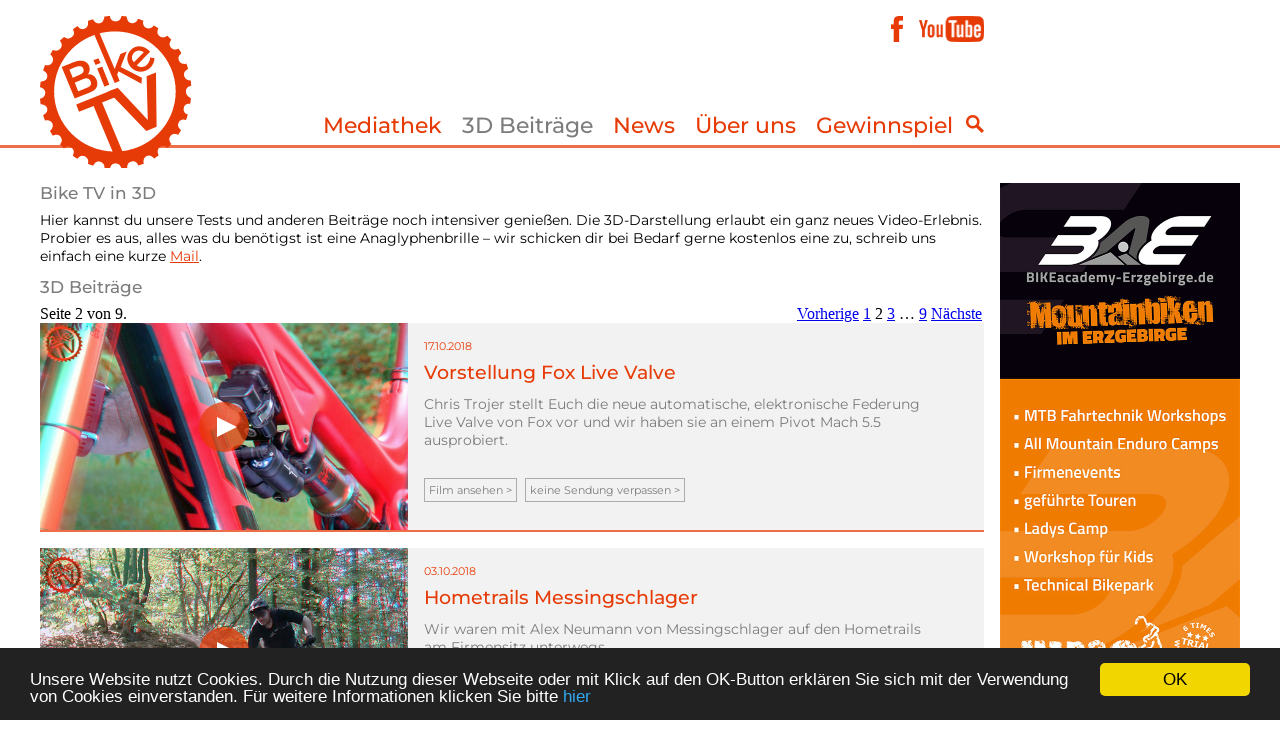

--- FILE ---
content_type: text/html; charset=utf-8
request_url: https://www.bike-tv.cc/3d-beitraege.html?amp;cHash=c464e1eb545e6a288ef2c8de32cc9188&tx_news_pi1%5B@widget_0%5D%5BcurrentPage%5D=2&cHash=1a17a3f3a8b6c68162a63fab1b79e473
body_size: 7723
content:
<!DOCTYPE html>
<html lang="de">
<head>

<meta charset="utf-8">
<!-- 
	***************************************************************
	*       Büro Wilhelm. Kommunikation und Gestaltung            *
	*                  www.buero-wilhelm.de                       *
	*              Code: Gerhard W.H. Schmidt, 2017               *
	******************************************+********************

	This website is powered by TYPO3 - inspiring people to share!
	TYPO3 is a free open source Content Management Framework initially created by Kasper Skaarhoj and licensed under GNU/GPL.
	TYPO3 is copyright 1998-2018 of Kasper Skaarhoj. Extensions are copyright of their respective owners.
	Information and contribution at https://typo3.org/
-->

<base href="https://www.bike-tv.cc/">

<title>Bike TV: Bike-Tests, Bike-Neuheiten und vieles mehr rund ums Rad in 3D</title>
<meta name="generator" content="TYPO3 CMS">
<meta name="viewport" content="width=device-width, initial-scale=1">


<link rel="stylesheet" type="text/css" href="typo3temp/compressor/merged-37a56e3c1a7a649a56cc745f515afceb-efb0037bd28af84417eda7af77b98fea.css?1766409361" media="all">
<link rel="stylesheet" type="text/css" href="typo3temp/compressor/merged-958024fe5e31e48f464d5bbc64adce39-0188e71d3832886ad2cdd6073b3d52e9.css?1766408447" media="screen">



<script src="typo3temp/compressor/merged-6b04114d27118873133afe723193eee8-07bdaa5897bc1e51c869df318a54cec9.js?1766408447" type="text/javascript"></script>


<link rel="prev" href="3d-beitraege.html?amp%3BcHash=c464e1eb545e6a288ef2c8de32cc9188&amp;cHash=d33d7e1fcbd68f1f89343b5bb8c3780d" />
<link rel="next" href="3d-beitraege.html?amp%3BcHash=c464e1eb545e6a288ef2c8de32cc9188&amp;tx_news_pi1%5B%40widget_0%5D%5BcurrentPage%5D=3&amp;cHash=3408c9cf68c22d100ecad32adbb78bca" />
    <script type="text/javascript">$(document).ready(function(){$("#btv-topnav li:has(ul)").hover(function(){$(this).find("ul").slideDown();},function(){$(this).find("ul").hide();});});</script>
 <script type="text/javascript">
    $(document).ready(function(){
      $('#slicknav').slicknav();
    });
    </script>  

<!-- Global site tag (gtag.js) - Google Analytics -->
<script async src="https://www.googletagmanager.com/gtag/js?id=UA-6222193-33"></script>
<script>
  window.dataLayer = window.dataLayer || [];
  function gtag(){dataLayer.push(arguments);}
  gtag('js', new Date());

  gtag('config', 'UA-6222193-33', { 'anonymize_ip': true });
</script>



   <script type="text/javascript">
    window.cookieconsent_options = {"message":"Unsere Website nutzt Cookies. Durch die Nutzung dieser Webseite oder mit Klick auf den OK-Button erklären Sie sich mit der Verwendung von Cookies einverstanden. Für weitere Informationen klicken Sie bitte","dismiss":"OK","learnMore":"hier","link":"https://www.bike-tv.cc/impressum/datenschutz.html","theme":"dark-bottom"};
   </script>            <!-- Google Analytics -->
          <!-- Google tag (gtag.js) -->
<script async src="https://www.googletagmanager.com/gtag/js?id=G-M1CRPKYF5Y"></script>
<script>
  window.dataLayer = window.dataLayer || [];
  function gtag(){dataLayer.push(arguments);}
  gtag('js', new Date());

  gtag('config', 'G-M1CRPKYF5Y');
</script>
            <!-- Google Analytics End -->
<link rel="schema.DCTERMS" href="http://purl.org/dc/terms/">
<meta name="DCTERMS.title" content="3D Beiträge">
<meta name="date" content="2023-06-30T13:26:27+02:00">
<meta name="DCTERMS.date" content="2023-06-30T13:26:27+02:00">
<meta name="robots" content="index,follow">
<link rel="canonical" href="https://www.bike-tv.cc/mailto:3d-beitraege.html?amp;cHash=c464e1eb545e6a288ef2c8de32cc9188&amp;tx_news_pi1%5B@widget_0%5D%5BcurrentPage%5D=2&amp;cHash=1a17a3f3a8b6c68162a63fab1b79e473">
<meta property="og:site_name" content="Bike TV">
<meta property="og:title" content="3D Beiträge">
<meta property="og:type" content="article">
</head>
<body>
<!-- header mobile BEGIN -->

<div id="btv-header-content-logo-mobile"> <a href="/"><img src="https://www.bike-tv.cc/fileadmin/templates-final/img/biketv-logo.svg" alt="Logo Bike TV mob"></a></div>


  <ul id="slicknav"><li><a href="mediathek/sendungen.html" title="Mediathek">Mediathek</a><ul><li><a href="mediathek/sendungen.html" title="Sendungen">Sendungen</a></li><li><a href="mediathek/einzelbeitraege.html" title="Einzelbeiträge">Einzelbeiträge</a></li></ul></li><li class="AKTIV"><a href="3d-beitraege.html" title="3D Beiträge">3D Beiträge</a></li><li><a href="news.html" title="News">News</a></li><li><a href="ueber-uns/produktion.html" title="Über uns">Über uns</a><ul><li><a href="ueber-uns/produktion.html" title="Produktion">Produktion</a></li><li><a href="ueber-uns/philosophie.html" title="Philosophie">Philosophie</a></li><li><a href="ueber-uns/mediadaten.html" title="Mediadaten">Mediadaten</a></li><li><a href="ueber-uns/team.html" title="Team">Team</a></li><li><a href="ueber-uns/kontakt.html" title="Kontakt">Kontakt</a></li><li><a href="ueber-uns/faq.html" title="Faq">Faq</a></li></ul></li><li><a href="gewinnspiel.html" title="Gewinnspiel">Gewinnspiel</a></li><li><a href="impressum.html" title="Impressum">Impressum</a><ul><li><a href="impressum/agb.html" title="AGB">AGB</a></li><li><a href="impressum/datenschutz.html" title="Datenschutz">Datenschutz</a></li></ul></li></ul>

  
<!-- header mobile END -->


<!-- header BEGIN -->
<div id="btv-header">
  <div id="btv-header-content">
<div id="btv-header-content-logo"> <a href="/"><img src="https://www.bike-tv.cc/fileadmin/templates-final/img/biketv-logo-bg.svg" alt="Logo Bike TV"></a></div>
    
    
    <div id="btv-header-content-navigation">
      <div id="btv-social">
        <div id="btv-social-youtube"><a href="https://www.youtube.com/user/BikeTV" target="_blank"><img src="fileadmin/templates-final/_mobile/img/logo_youtube.png" alt="youtube"></a></div>
        <div id="btv-social-facebook"><a href="https://www.facebook.com/BikeTV/?fref=ts" target="_blank"><img src="fileadmin/templates-final/_mobile/img/logo_facebook.png" alt="facebook"></a></div>
      </div>
     <div id="btv-topnav">
        <ul><li><a href="mediathek/sendungen.html" title="Mediathek">Mediathek</a><ul><li><a href="mediathek/sendungen.html" title="Sendungen">Sendungen</a></li><li><a href="mediathek/einzelbeitraege.html" title="Einzelbeiträge">Einzelbeiträge</a></li></ul></li><li class="AKTIV"><a href="3d-beitraege.html" title="3D Beiträge">3D Beiträge</a></li><li><a href="news.html" title="News">News</a></li><li><a href="ueber-uns/produktion.html" title="Über uns">Über uns</a><ul><li><a href="ueber-uns/produktion.html" title="Produktion">Produktion</a></li><li><a href="ueber-uns/philosophie.html" title="Philosophie">Philosophie</a></li><li><a href="ueber-uns/mediadaten.html" title="Mediadaten">Mediadaten</a></li><li><a href="ueber-uns/team.html" title="Team">Team</a></li><li><a href="ueber-uns/kontakt.html" title="Kontakt">Kontakt</a></li><li><a href="ueber-uns/faq.html" title="Faq">Faq</a></li></ul></li><li><a href="gewinnspiel.html" title="Gewinnspiel">Gewinnspiel</a></li></ul>
        <div id="btv-searchbar"><a href="/suche"><img src="fileadmin/templates-final/_mobile/img/btv_search.png" alt="Suche"/></a></div>
       
      </div>      
    </div>
  </div>
</div>
<!-- header END -->


<!-- wrapper distance BEGIN -->
<div id="btv-wrapper-distance">


  <!-- wrapper BEGIN -->
  <div id="btv-wrapper">
  
  
    <!-- content BEGIN -->
    <div id="btv-content">
    
    
     <div id="c15" class="csc-default"><div class="csc-header csc-header-n1"><h1 class="csc-firstHeader">Bike TV in 3D</h1></div><p class="bodytext">Hier kannst du unsere Tests und anderen Beiträge noch intensiver genießen. Die 3D-Darstellung erlaubt ein ganz neues Video-Erlebnis. Probier es aus, alles was du benötigst ist eine Anaglyphenbrille – wir schicken dir bei Bedarf gerne kostenlos eine zu, schreib uns einfach eine kurze <a href="mailto:redaktion@bike-tv.cc" title="Opens window for sending email" class="mail">Mail</a>.</p></div><div id="c25" class="csc-default"><div class="csc-header csc-header-n2"><h1>3D Beiträge</h1></div>


	


<div class="news">
	
	<!--TYPO3SEARCH_end-->
	
			<div class="news-list-view">
				
						


	
	
		
			
				
						
					
			
			
				
			
		

		<div class="page-navigation">
			<p>
				Seite 2 von 9.
			</p>
			<ul class="f3-widget-paginator">
				
					<li class="previous">
						
								<a href="3d-beitraege.html?amp%3BcHash=c464e1eb545e6a288ef2c8de32cc9188&amp;cHash=d33d7e1fcbd68f1f89343b5bb8c3780d">
									Vorherige
								</a>
							
					</li>
				
				
				
				
					
							<li>
								
										<a href="3d-beitraege.html?amp%3BcHash=c464e1eb545e6a288ef2c8de32cc9188&amp;cHash=d33d7e1fcbd68f1f89343b5bb8c3780d">1</a>
									
							</li>
						
				
					
							<li class="current">2</li>
						
				
					
							<li>
								
										<a href="3d-beitraege.html?amp%3BcHash=c464e1eb545e6a288ef2c8de32cc9188&amp;tx_news_pi1%5B%40widget_0%5D%5BcurrentPage%5D=3&amp;cHash=3408c9cf68c22d100ecad32adbb78bca">3</a>
									
							</li>
						
				
				
					<li>…</li>
				
				
					<li class="last">
						<a href="3d-beitraege.html?amp%3BcHash=c464e1eb545e6a288ef2c8de32cc9188&amp;tx_news_pi1%5B%40widget_0%5D%5BcurrentPage%5D=9&amp;cHash=862146816092b39e4a74d105db89f0a3">9</a>
					</li>
				
				
					<li class="last next">
						<a href="3d-beitraege.html?amp%3BcHash=c464e1eb545e6a288ef2c8de32cc9188&amp;tx_news_pi1%5B%40widget_0%5D%5BcurrentPage%5D=3&amp;cHash=3408c9cf68c22d100ecad32adbb78bca">
							Nächste
						</a>
					</li>
				
			</ul>
		</div>
		<div class="news-clear"></div>
	




							
								<!--
  =====================
    Partials/List/Item.html
-->
<div class="btv-broadcast3d-item">
        
          <div class="btv-broadcast3d-pic-container">
          
           <a title="Vorstellung Fox Live Valve" href="3d-beitraege/3d-beitraege/3d-sendung-245.html">
            <div class="circle">
        <div class="circle_inner">
        </div>
    </div>
     </a>
    
    
    
            <div class="btv-broadcast3d-pic">  
      <div class="news-img-wrap">
        
            <a title="Vorstellung Fox Live Valve" href="3d-beitraege/3d-beitraege/3d-sendung-245.html">
              
                
                  <img src="fileadmin/_processed_/f/c/csm_Fox-Live-valve-3D_5a98daa0d6.jpg" width="600" height="338" alt="" />
                
                
                
              
            </a>
          

      </div>
    </div>
          </div>
          
          
          <div class="btv-broadcast3d-text">
            <div class="btv-broadcast3d-date"><time datetime="2018-10-17">
          17.10.2018
        </time></div>
            <div class="btv-broadcast3d-headline"><a title="Vorstellung Fox Live Valve" href="3d-beitraege/3d-beitraege/3d-sendung-245.html">
        <span class="headline">Vorstellung Fox Live Valve</span>
      </a></div>
            <div class="btv-broadcast3d-info"><div class="teaser-text">
    
        <div class="description"><p class="bodytext">Chris Trojer stellt Euch die neue automatische, elektronische Federung Live Valve von Fox vor und wir haben sie an einem Pivot Mach 5.5 ausprobiert.</p></div>
      

    <!--<a class="more" title="Vorstellung Fox Live Valve" href="3d-beitraege/3d-beitraege/3d-sendung-245.html">
      Weiterlesen
    </a>-->
  </div></div>
   <div class="btv-broadcast-link-container"><p class="btv-broadcast-link"><a class="more" title="Vorstellung Fox Live Valve" href="3d-beitraege/3d-beitraege/3d-sendung-245.html">Film ansehen &gt;</a></p></div>
            <div class="btv-broadcast-link-container"><p class="btv-broadcast-link"><a href="https://itunes.apple.com/at/podcast/bike-tv-podcast/id129169699" target='_blank'>keine Sendung verpassen &gt;</a></p></div>
            
          </div>
          
          
     

        </div>

							
								<!--
  =====================
    Partials/List/Item.html
-->
<div class="btv-broadcast3d-item">
        
          <div class="btv-broadcast3d-pic-container">
          
           <a title="Hometrails Messingschlager" href="3d-beitraege/3d-beitraege/3d-sendung-244.html">
            <div class="circle">
        <div class="circle_inner">
        </div>
    </div>
     </a>
    
    
    
            <div class="btv-broadcast3d-pic">  
      <div class="news-img-wrap">
        
            <a title="Hometrails Messingschlager" href="3d-beitraege/3d-beitraege/3d-sendung-244.html">
              
                
                  <img src="fileadmin/_processed_/7/7/csm_Messingschlager-Hometrails-3D_d6c8437aa2.jpg" width="600" height="338" alt="" />
                
                
                
              
            </a>
          

      </div>
    </div>
          </div>
          
          
          <div class="btv-broadcast3d-text">
            <div class="btv-broadcast3d-date"><time datetime="2018-10-03">
          03.10.2018
        </time></div>
            <div class="btv-broadcast3d-headline"><a title="Hometrails Messingschlager" href="3d-beitraege/3d-beitraege/3d-sendung-244.html">
        <span class="headline">Hometrails Messingschlager</span>
      </a></div>
            <div class="btv-broadcast3d-info"><div class="teaser-text">
    
        <div class="description"><p class="bodytext">Wir waren mit Alex Neumann von Messingschlager auf den Hometrails am Firmensitz unterwegs.</p>
<p class="bodytext">&nbsp;</p></div>
      

    <!--<a class="more" title="Hometrails Messingschlager" href="3d-beitraege/3d-beitraege/3d-sendung-244.html">
      Weiterlesen
    </a>-->
  </div></div>
   <div class="btv-broadcast-link-container"><p class="btv-broadcast-link"><a class="more" title="Hometrails Messingschlager" href="3d-beitraege/3d-beitraege/3d-sendung-244.html">Film ansehen &gt;</a></p></div>
            <div class="btv-broadcast-link-container"><p class="btv-broadcast-link"><a href="https://itunes.apple.com/at/podcast/bike-tv-podcast/id129169699" target='_blank'>keine Sendung verpassen &gt;</a></p></div>
            
          </div>
          
          
     

        </div>

							
								<!--
  =====================
    Partials/List/Item.html
-->
<div class="btv-broadcast3d-item">
        
          <div class="btv-broadcast3d-pic-container">
          
           <a title="Test Rocky Mountain Thunderbolt" href="3d-beitraege/3d-beitraege/3d-sendung-243.html">
            <div class="circle">
        <div class="circle_inner">
        </div>
    </div>
     </a>
    
    
    
            <div class="btv-broadcast3d-pic">  
      <div class="news-img-wrap">
        
            <a title="Test Rocky Mountain Thunderbolt" href="3d-beitraege/3d-beitraege/3d-sendung-243.html">
              
                
                  <img src="fileadmin/_processed_/a/7/csm_Rocky_Thunderbolt-3D_9d6cd2bca0.jpg" width="600" height="338" alt="" />
                
                
                
              
            </a>
          

      </div>
    </div>
          </div>
          
          
          <div class="btv-broadcast3d-text">
            <div class="btv-broadcast3d-date"><time datetime="2018-10-01">
          01.10.2018
        </time></div>
            <div class="btv-broadcast3d-headline"><a title="Test Rocky Mountain Thunderbolt" href="3d-beitraege/3d-beitraege/3d-sendung-243.html">
        <span class="headline">Test Rocky Mountain Thunderbolt</span>
      </a></div>
            <div class="btv-broadcast3d-info"><div class="teaser-text">
    
        <div class="description"><p class="bodytext">Das 130-Millimeter-Fully Thunderbolt gibt es mit Carbon- oder Aluminiumrahmen. Wir haben das Top-Modell der Alureihe ausprobiert.</p></div>
      

    <!--<a class="more" title="Test Rocky Mountain Thunderbolt" href="3d-beitraege/3d-beitraege/3d-sendung-243.html">
      Weiterlesen
    </a>-->
  </div></div>
   <div class="btv-broadcast-link-container"><p class="btv-broadcast-link"><a class="more" title="Test Rocky Mountain Thunderbolt" href="3d-beitraege/3d-beitraege/3d-sendung-243.html">Film ansehen &gt;</a></p></div>
            <div class="btv-broadcast-link-container"><p class="btv-broadcast-link"><a href="https://itunes.apple.com/at/podcast/bike-tv-podcast/id129169699" target='_blank'>keine Sendung verpassen &gt;</a></p></div>
            
          </div>
          
          
     

        </div>

							
								<!--
  =====================
    Partials/List/Item.html
-->
<div class="btv-broadcast3d-item">
        
          <div class="btv-broadcast3d-pic-container">
          
           <a title="Test Giant Stance E+ 0" href="3d-beitraege/3d-beitraege/3d-sendung-241.html">
            <div class="circle">
        <div class="circle_inner">
        </div>
    </div>
     </a>
    
    
    
            <div class="btv-broadcast3d-pic">  
      <div class="news-img-wrap">
        
            <a title="Test Giant Stance E+ 0" href="3d-beitraege/3d-beitraege/3d-sendung-241.html">
              
                
                  <img src="fileadmin/_processed_/5/4/csm_Giant_Stance-E_3D_dfad80d736.jpg" width="600" height="338" alt="" />
                
                
                
              
            </a>
          

      </div>
    </div>
          </div>
          
          
          <div class="btv-broadcast3d-text">
            <div class="btv-broadcast3d-date"><time datetime="2018-09-19">
          19.09.2018
        </time></div>
            <div class="btv-broadcast3d-headline"><a title="Test Giant Stance E+ 0" href="3d-beitraege/3d-beitraege/3d-sendung-241.html">
        <span class="headline">Test Giant Stance E+ 0</span>
      </a></div>
            <div class="btv-broadcast3d-info"><div class="teaser-text">
    
        <div class="description"><p class="bodytext">Das Stance E+ ist das Trailfully unter den neuen Giant E-MTBs. Wir haben die Topversion zum Test gebeten.</p>
<p class="bodytext">&nbsp;</p></div>
      

    <!--<a class="more" title="Test Giant Stance E+ 0" href="3d-beitraege/3d-beitraege/3d-sendung-241.html">
      Weiterlesen
    </a>-->
  </div></div>
   <div class="btv-broadcast-link-container"><p class="btv-broadcast-link"><a class="more" title="Test Giant Stance E+ 0" href="3d-beitraege/3d-beitraege/3d-sendung-241.html">Film ansehen &gt;</a></p></div>
            <div class="btv-broadcast-link-container"><p class="btv-broadcast-link"><a href="https://itunes.apple.com/at/podcast/bike-tv-podcast/id129169699" target='_blank'>keine Sendung verpassen &gt;</a></p></div>
            
          </div>
          
          
     

        </div>

							
								<!--
  =====================
    Partials/List/Item.html
-->
<div class="btv-broadcast3d-item">
        
          <div class="btv-broadcast3d-pic-container">
          
           <a title="Firmenbesuch Messingschlager" href="3d-beitraege/3d-beitraege/3d-sendung-242.html">
            <div class="circle">
        <div class="circle_inner">
        </div>
    </div>
     </a>
    
    
    
            <div class="btv-broadcast3d-pic">  
      <div class="news-img-wrap">
        
            <a title="Firmenbesuch Messingschlager" href="3d-beitraege/3d-beitraege/3d-sendung-242.html">
              
                
                  <img src="fileadmin/_processed_/a/7/csm_Mesingschlager_3D_bd0d3f8b82.jpg" width="600" height="338" alt="" />
                
                
                
              
            </a>
          

      </div>
    </div>
          </div>
          
          
          <div class="btv-broadcast3d-text">
            <div class="btv-broadcast3d-date"><time datetime="2018-09-19">
          19.09.2018
        </time></div>
            <div class="btv-broadcast3d-headline"><a title="Firmenbesuch Messingschlager" href="3d-beitraege/3d-beitraege/3d-sendung-242.html">
        <span class="headline">Firmenbesuch Messingschlager</span>
      </a></div>
            <div class="btv-broadcast3d-info"><div class="teaser-text">
    
        <div class="description"><p class="bodytext">Die Firma Messingschlager vertreibt zahlreiche Marken, zum Beispiel Kenda und Novatec. Wir haben uns am Firmensitz in Baunach umgesehen.</p></div>
      

    <!--<a class="more" title="Firmenbesuch Messingschlager" href="3d-beitraege/3d-beitraege/3d-sendung-242.html">
      Weiterlesen
    </a>-->
  </div></div>
   <div class="btv-broadcast-link-container"><p class="btv-broadcast-link"><a class="more" title="Firmenbesuch Messingschlager" href="3d-beitraege/3d-beitraege/3d-sendung-242.html">Film ansehen &gt;</a></p></div>
            <div class="btv-broadcast-link-container"><p class="btv-broadcast-link"><a href="https://itunes.apple.com/at/podcast/bike-tv-podcast/id129169699" target='_blank'>keine Sendung verpassen &gt;</a></p></div>
            
          </div>
          
          
     

        </div>

							
								<!--
  =====================
    Partials/List/Item.html
-->
<div class="btv-broadcast3d-item">
        
          <div class="btv-broadcast3d-pic-container">
          
           <a title="Bericht DM MTB Enduro " href="3d-beitraege/3d-beitraege/3d-sendung-240.html">
            <div class="circle">
        <div class="circle_inner">
        </div>
    </div>
     </a>
    
    
    
            <div class="btv-broadcast3d-pic">  
      <div class="news-img-wrap">
        
            <a title="Bericht DM MTB Enduro " href="3d-beitraege/3d-beitraege/3d-sendung-240.html">
              
                
                  <img src="fileadmin/_processed_/b/5/csm_DM_Enduro-3D_b7e7077963.jpg" width="600" height="338" alt="" />
                
                
                
              
            </a>
          

      </div>
    </div>
          </div>
          
          
          <div class="btv-broadcast3d-text">
            <div class="btv-broadcast3d-date"><time datetime="2018-08-22">
          22.08.2018
        </time></div>
            <div class="btv-broadcast3d-headline"><a title="Bericht DM MTB Enduro " href="3d-beitraege/3d-beitraege/3d-sendung-240.html">
        <span class="headline">Bericht DM MTB Enduro </span>
      </a></div>
            <div class="btv-broadcast3d-info"><div class="teaser-text">
    
        <div class="description"><p class="bodytext">Am 11. und 12. August wurde im TrailCenter Rabenberg die fünfte Deutsche Meisterschaft im MTB Enduro ausgetragen. Wir waren für Euch dabei.</p></div>
      

    <!--<a class="more" title="Bericht DM MTB Enduro " href="3d-beitraege/3d-beitraege/3d-sendung-240.html">
      Weiterlesen
    </a>-->
  </div></div>
   <div class="btv-broadcast-link-container"><p class="btv-broadcast-link"><a class="more" title="Bericht DM MTB Enduro " href="3d-beitraege/3d-beitraege/3d-sendung-240.html">Film ansehen &gt;</a></p></div>
            <div class="btv-broadcast-link-container"><p class="btv-broadcast-link"><a href="https://itunes.apple.com/at/podcast/bike-tv-podcast/id129169699" target='_blank'>keine Sendung verpassen &gt;</a></p></div>
            
          </div>
          
          
     

        </div>

							
								<!--
  =====================
    Partials/List/Item.html
-->
<div class="btv-broadcast3d-item">
        
          <div class="btv-broadcast3d-pic-container">
          
           <a title="Test Giant Trace E+ SX 0 Pro" href="3d-beitraege/3d-beitraege/3d-sendung-239.html">
            <div class="circle">
        <div class="circle_inner">
        </div>
    </div>
     </a>
    
    
    
            <div class="btv-broadcast3d-pic">  
      <div class="news-img-wrap">
        
            <a title="Test Giant Trace E+ SX 0 Pro" href="3d-beitraege/3d-beitraege/3d-sendung-239.html">
              
                
                  <img src="fileadmin/_processed_/1/7/csm_Giant_Trance-E_3D_7c5c3ce993.jpg" width="600" height="338" alt="" />
                
                
                
              
            </a>
          

      </div>
    </div>
          </div>
          
          
          <div class="btv-broadcast3d-text">
            <div class="btv-broadcast3d-date"><time datetime="2018-08-22">
          22.08.2018
        </time></div>
            <div class="btv-broadcast3d-headline"><a title="Test Giant Trace E+ SX 0 Pro" href="3d-beitraege/3d-beitraege/3d-sendung-239.html">
        <span class="headline">Test Giant Trace E+ SX 0 Pro</span>
      </a></div>
            <div class="btv-broadcast3d-info"><div class="teaser-text">
    
        <div class="description"><p class="bodytext">Das Trance E+ SX ist brandneu im E-MTB-Programm von Giant. Wir haben es in der Top-Variante ausprobiert.</p></div>
      

    <!--<a class="more" title="Test Giant Trace E+ SX 0 Pro" href="3d-beitraege/3d-beitraege/3d-sendung-239.html">
      Weiterlesen
    </a>-->
  </div></div>
   <div class="btv-broadcast-link-container"><p class="btv-broadcast-link"><a class="more" title="Test Giant Trace E+ SX 0 Pro" href="3d-beitraege/3d-beitraege/3d-sendung-239.html">Film ansehen &gt;</a></p></div>
            <div class="btv-broadcast-link-container"><p class="btv-broadcast-link"><a href="https://itunes.apple.com/at/podcast/bike-tv-podcast/id129169699" target='_blank'>keine Sendung verpassen &gt;</a></p></div>
            
          </div>
          
          
     

        </div>

							
								<!--
  =====================
    Partials/List/Item.html
-->
<div class="btv-broadcast3d-item">
        
          <div class="btv-broadcast3d-pic-container">
          
           <a title="Test Technibike Votaro FS 27,5" href="3d-beitraege/3d-beitraege/3d-sendung-237.html">
            <div class="circle">
        <div class="circle_inner">
        </div>
    </div>
     </a>
    
    
    
            <div class="btv-broadcast3d-pic">  
      <div class="news-img-wrap">
        
            <a title="Test Technibike Votaro FS 27,5" href="3d-beitraege/3d-beitraege/3d-sendung-237.html">
              
                
                  <img src="fileadmin/_processed_/c/e/csm_Technibike-Votaro-3D_0e08cf72d3.jpg" width="600" height="338" alt="" />
                
                
                
              
            </a>
          

      </div>
    </div>
          </div>
          
          
          <div class="btv-broadcast3d-text">
            <div class="btv-broadcast3d-date"><time datetime="2018-08-08">
          08.08.2018
        </time></div>
            <div class="btv-broadcast3d-headline"><a title="Test Technibike Votaro FS 27,5" href="3d-beitraege/3d-beitraege/3d-sendung-237.html">
        <span class="headline">Test Technibike Votaro FS 27,5</span>
      </a></div>
            <div class="btv-broadcast3d-info"><div class="teaser-text">
    
        <div class="description"><p class="bodytext">Das Votaro FS 27,5 ist das Fully im E-MTB-Programm von Technibike. Wir haben es ausprobiert.</p>
<p class="bodytext">&nbsp;</p></div>
      

    <!--<a class="more" title="Test Technibike Votaro FS 27,5" href="3d-beitraege/3d-beitraege/3d-sendung-237.html">
      Weiterlesen
    </a>-->
  </div></div>
   <div class="btv-broadcast-link-container"><p class="btv-broadcast-link"><a class="more" title="Test Technibike Votaro FS 27,5" href="3d-beitraege/3d-beitraege/3d-sendung-237.html">Film ansehen &gt;</a></p></div>
            <div class="btv-broadcast-link-container"><p class="btv-broadcast-link"><a href="https://itunes.apple.com/at/podcast/bike-tv-podcast/id129169699" target='_blank'>keine Sendung verpassen &gt;</a></p></div>
            
          </div>
          
          
     

        </div>

							
								<!--
  =====================
    Partials/List/Item.html
-->
<div class="btv-broadcast3d-item">
        
          <div class="btv-broadcast3d-pic-container">
          
           <a title="Test SDG Telis" href="3d-beitraege/3d-beitraege/3d-sendung-238.html">
            <div class="circle">
        <div class="circle_inner">
        </div>
    </div>
     </a>
    
    
    
            <div class="btv-broadcast3d-pic">  
      <div class="news-img-wrap">
        
            <a title="Test SDG Telis" href="3d-beitraege/3d-beitraege/3d-sendung-238.html">
              
                
                  <img src="fileadmin/_processed_/7/0/csm_SDG-Telis-3D_08a4371464.jpg" width="600" height="338" alt="" />
                
                
                
              
            </a>
          

      </div>
    </div>
          </div>
          
          
          <div class="btv-broadcast3d-text">
            <div class="btv-broadcast3d-date"><time datetime="2018-08-08">
          08.08.2018
        </time></div>
            <div class="btv-broadcast3d-headline"><a title="Test SDG Telis" href="3d-beitraege/3d-beitraege/3d-sendung-238.html">
        <span class="headline">Test SDG Telis</span>
      </a></div>
            <div class="btv-broadcast3d-info"><div class="teaser-text">
    
        <div class="description"><p class="bodytext">Sattelspezialist SDG bietet mit der Telis seine erste Variostütze an. Wir haben uns die SDG Telis ans Bike montiert.</p>
<p class="bodytext">&nbsp;</p></div>
      

    <!--<a class="more" title="Test SDG Telis" href="3d-beitraege/3d-beitraege/3d-sendung-238.html">
      Weiterlesen
    </a>-->
  </div></div>
   <div class="btv-broadcast-link-container"><p class="btv-broadcast-link"><a class="more" title="Test SDG Telis" href="3d-beitraege/3d-beitraege/3d-sendung-238.html">Film ansehen &gt;</a></p></div>
            <div class="btv-broadcast-link-container"><p class="btv-broadcast-link"><a href="https://itunes.apple.com/at/podcast/bike-tv-podcast/id129169699" target='_blank'>keine Sendung verpassen &gt;</a></p></div>
            
          </div>
          
          
     

        </div>

							
								<!--
  =====================
    Partials/List/Item.html
-->
<div class="btv-broadcast3d-item">
        
          <div class="btv-broadcast3d-pic-container">
          
           <a title="Giant E-MTB-Präsentation" href="3d-beitraege/3d-beitraege/3d-sendung-236.html">
            <div class="circle">
        <div class="circle_inner">
        </div>
    </div>
     </a>
    
    
    
            <div class="btv-broadcast3d-pic">  
      <div class="news-img-wrap">
        
            <a title="Giant E-MTB-Präsentation" href="3d-beitraege/3d-beitraege/3d-sendung-236.html">
              
                
                  <img src="fileadmin/_processed_/f/f/csm_Giant-3D_ea827ad052.jpg" width="600" height="338" alt="" />
                
                
                
              
            </a>
          

      </div>
    </div>
          </div>
          
          
          <div class="btv-broadcast3d-text">
            <div class="btv-broadcast3d-date"><time datetime="2018-07-25">
          25.07.2018
        </time></div>
            <div class="btv-broadcast3d-headline"><a title="Giant E-MTB-Präsentation" href="3d-beitraege/3d-beitraege/3d-sendung-236.html">
        <span class="headline">Giant E-MTB-Präsentation</span>
      </a></div>
            <div class="btv-broadcast3d-info"><div class="teaser-text">
    
        <div class="description"><p class="bodytext">Giant hat im schönen Vinschgau zwei neue E-MTBs präsentiert. Marc Kessing stellt sie euch hier vor.</p>
<p class="bodytext">&nbsp;</p></div>
      

    <!--<a class="more" title="Giant E-MTB-Präsentation" href="3d-beitraege/3d-beitraege/3d-sendung-236.html">
      Weiterlesen
    </a>-->
  </div></div>
   <div class="btv-broadcast-link-container"><p class="btv-broadcast-link"><a class="more" title="Giant E-MTB-Präsentation" href="3d-beitraege/3d-beitraege/3d-sendung-236.html">Film ansehen &gt;</a></p></div>
            <div class="btv-broadcast-link-container"><p class="btv-broadcast-link"><a href="https://itunes.apple.com/at/podcast/bike-tv-podcast/id129169699" target='_blank'>keine Sendung verpassen &gt;</a></p></div>
            
          </div>
          
          
     

        </div>

							
								<!--
  =====================
    Partials/List/Item.html
-->
<div class="btv-broadcast3d-item">
        
          <div class="btv-broadcast3d-pic-container">
          
           <a title="Test Rotwild R.X2 Trail Pro" href="3d-beitraege/3d-beitraege/3d-sendung-234.html">
            <div class="circle">
        <div class="circle_inner">
        </div>
    </div>
     </a>
    
    
    
            <div class="btv-broadcast3d-pic">  
      <div class="news-img-wrap">
        
            <a title="Test Rotwild R.X2 Trail Pro" href="3d-beitraege/3d-beitraege/3d-sendung-234.html">
              
                
                  <img src="fileadmin/_processed_/f/f/csm_Rotwild_R.X2-3D_f2fe0d16d5.jpg" width="600" height="338" alt="" />
                
                
                
              
            </a>
          

      </div>
    </div>
          </div>
          
          
          <div class="btv-broadcast3d-text">
            <div class="btv-broadcast3d-date"><time datetime="2018-06-27">
          27.06.2018
        </time></div>
            <div class="btv-broadcast3d-headline"><a title="Test Rotwild R.X2 Trail Pro" href="3d-beitraege/3d-beitraege/3d-sendung-234.html">
        <span class="headline">Test Rotwild R.X2 Trail Pro</span>
      </a></div>
            <div class="btv-broadcast3d-info"><div class="teaser-text">
    
        <div class="description"><p class="bodytext">140 Millimeter Federweg bietet das Rotwild R.X2. Wir haben das variable Fully in der Pro-Ausstattungsvariante ausprobiert.</p></div>
      

    <!--<a class="more" title="Test Rotwild R.X2 Trail Pro" href="3d-beitraege/3d-beitraege/3d-sendung-234.html">
      Weiterlesen
    </a>-->
  </div></div>
   <div class="btv-broadcast-link-container"><p class="btv-broadcast-link"><a class="more" title="Test Rotwild R.X2 Trail Pro" href="3d-beitraege/3d-beitraege/3d-sendung-234.html">Film ansehen &gt;</a></p></div>
            <div class="btv-broadcast-link-container"><p class="btv-broadcast-link"><a href="https://itunes.apple.com/at/podcast/bike-tv-podcast/id129169699" target='_blank'>keine Sendung verpassen &gt;</a></p></div>
            
          </div>
          
          
     

        </div>

							
								<!--
  =====================
    Partials/List/Item.html
-->
<div class="btv-broadcast3d-item">
        
          <div class="btv-broadcast3d-pic-container">
          
           <a title="Test Fox 36 Factory FitGrip2" href="3d-beitraege/3d-beitraege/3d-sendung-235.html">
            <div class="circle">
        <div class="circle_inner">
        </div>
    </div>
     </a>
    
    
    
            <div class="btv-broadcast3d-pic">  
      <div class="news-img-wrap">
        
            <a title="Test Fox 36 Factory FitGrip2" href="3d-beitraege/3d-beitraege/3d-sendung-235.html">
              
                
                  <img src="fileadmin/_processed_/1/8/csm_Fox36-3D_e6716bb340.jpg" width="600" height="338" alt="" />
                
                
                
              
            </a>
          

      </div>
    </div>
          </div>
          
          
          <div class="btv-broadcast3d-text">
            <div class="btv-broadcast3d-date"><time datetime="2018-06-27">
          27.06.2018
        </time></div>
            <div class="btv-broadcast3d-headline"><a title="Test Fox 36 Factory FitGrip2" href="3d-beitraege/3d-beitraege/3d-sendung-235.html">
        <span class="headline">Test Fox 36 Factory FitGrip2</span>
      </a></div>
            <div class="btv-broadcast3d-info"><div class="teaser-text">
    
        <div class="description"><p class="bodytext">Für das Modelljahr 2019 gibt es die Fox 36 alternativ mit FitGrip2-Dämpfung. Wir haben die Gabel auf Factory-Niveau ausprobiert.</p></div>
      

    <!--<a class="more" title="Test Fox 36 Factory FitGrip2" href="3d-beitraege/3d-beitraege/3d-sendung-235.html">
      Weiterlesen
    </a>-->
  </div></div>
   <div class="btv-broadcast-link-container"><p class="btv-broadcast-link"><a class="more" title="Test Fox 36 Factory FitGrip2" href="3d-beitraege/3d-beitraege/3d-sendung-235.html">Film ansehen &gt;</a></p></div>
            <div class="btv-broadcast-link-container"><p class="btv-broadcast-link"><a href="https://itunes.apple.com/at/podcast/bike-tv-podcast/id129169699" target='_blank'>keine Sendung verpassen &gt;</a></p></div>
            
          </div>
          
          
     

        </div>

							
								<!--
  =====================
    Partials/List/Item.html
-->
<div class="btv-broadcast3d-item">
        
          <div class="btv-broadcast3d-pic-container">
          
           <a title="Test Alpina Rootage" href="3d-beitraege/3d-beitraege/3d-sendung-233.html">
            <div class="circle">
        <div class="circle_inner">
        </div>
    </div>
     </a>
    
    
    
            <div class="btv-broadcast3d-pic">  
      <div class="news-img-wrap">
        
            <a title="Test Alpina Rootage" href="3d-beitraege/3d-beitraege/3d-sendung-233.html">
              
                
                  <img src="fileadmin/_processed_/2/0/csm_Alpina_Rootage-3D_37f8cc2558.jpg" width="600" height="338" alt="" />
                
                
                
              
            </a>
          

      </div>
    </div>
          </div>
          
          
          <div class="btv-broadcast3d-text">
            <div class="btv-broadcast3d-date"><time datetime="2018-06-13">
          13.06.2018
        </time></div>
            <div class="btv-broadcast3d-headline"><a title="Test Alpina Rootage" href="3d-beitraege/3d-beitraege/3d-sendung-233.html">
        <span class="headline">Test Alpina Rootage</span>
      </a></div>
            <div class="btv-broadcast3d-info"><div class="teaser-text">
    
        <div class="description"><p class="bodytext">Rootage heißt der neue Enduro-Helm mit markantem Erscheinungsbild von Alpina. Wir haben ihn ausprobiert.</p>
<p class="bodytext">&nbsp;</p></div>
      

    <!--<a class="more" title="Test Alpina Rootage" href="3d-beitraege/3d-beitraege/3d-sendung-233.html">
      Weiterlesen
    </a>-->
  </div></div>
   <div class="btv-broadcast-link-container"><p class="btv-broadcast-link"><a class="more" title="Test Alpina Rootage" href="3d-beitraege/3d-beitraege/3d-sendung-233.html">Film ansehen &gt;</a></p></div>
            <div class="btv-broadcast-link-container"><p class="btv-broadcast-link"><a href="https://itunes.apple.com/at/podcast/bike-tv-podcast/id129169699" target='_blank'>keine Sendung verpassen &gt;</a></p></div>
            
          </div>
          
          
     

        </div>

							
								<!--
  =====================
    Partials/List/Item.html
-->
<div class="btv-broadcast3d-item">
        
          <div class="btv-broadcast3d-pic-container">
          
           <a title="Test Compel HTE 10.5 +" href="3d-beitraege/3d-beitraege/3d-sendung-232.html">
            <div class="circle">
        <div class="circle_inner">
        </div>
    </div>
     </a>
    
    
    
            <div class="btv-broadcast3d-pic">  
      <div class="news-img-wrap">
        
            <a title="Test Compel HTE 10.5 +" href="3d-beitraege/3d-beitraege/3d-sendung-232.html">
              
                
                  <img src="fileadmin/_processed_/e/1/csm_Compel_HTE-3D_09320e471a.jpg" width="600" height="338" alt="" />
                
                
                
              
            </a>
          

      </div>
    </div>
          </div>
          
          
          <div class="btv-broadcast3d-text">
            <div class="btv-broadcast3d-date"><time datetime="2018-06-13">
          13.06.2018
        </time></div>
            <div class="btv-broadcast3d-headline"><a title="Test Compel HTE 10.5 +" href="3d-beitraege/3d-beitraege/3d-sendung-232.html">
        <span class="headline">Test Compel HTE 10.5 +</span>
      </a></div>
            <div class="btv-broadcast3d-info"><div class="teaser-text">
    
        <div class="description"><p class="bodytext">Das HTE 10.5 + ist neu im Programm von Compel. Wir haben das Hardtail mit Shimano-Antrieb auf unseren Hometrails ausprobiert.</p></div>
      

    <!--<a class="more" title="Test Compel HTE 10.5 +" href="3d-beitraege/3d-beitraege/3d-sendung-232.html">
      Weiterlesen
    </a>-->
  </div></div>
   <div class="btv-broadcast-link-container"><p class="btv-broadcast-link"><a class="more" title="Test Compel HTE 10.5 +" href="3d-beitraege/3d-beitraege/3d-sendung-232.html">Film ansehen &gt;</a></p></div>
            <div class="btv-broadcast-link-container"><p class="btv-broadcast-link"><a href="https://itunes.apple.com/at/podcast/bike-tv-podcast/id129169699" target='_blank'>keine Sendung verpassen &gt;</a></p></div>
            
          </div>
          
          
     

        </div>

							
								<!--
  =====================
    Partials/List/Item.html
-->
<div class="btv-broadcast3d-item">
        
          <div class="btv-broadcast3d-pic-container">
          
           <a title="Test Steppenwolf Tundra FS E+ Comp" href="3d-beitraege/3d-beitraege/3d-sendung-231.html">
            <div class="circle">
        <div class="circle_inner">
        </div>
    </div>
     </a>
    
    
    
            <div class="btv-broadcast3d-pic">  
      <div class="news-img-wrap">
        
            <a title="Test Steppenwolf Tundra FS E+ Comp" href="3d-beitraege/3d-beitraege/3d-sendung-231.html">
              
                
                  <img src="fileadmin/_processed_/6/6/csm_Steppenwolf-Tundra_FS_E__b107028de5.jpg" width="600" height="338" alt="" />
                
                
                
              
            </a>
          

      </div>
    </div>
          </div>
          
          
          <div class="btv-broadcast3d-text">
            <div class="btv-broadcast3d-date"><time datetime="2018-05-30">
          30.05.2018
        </time></div>
            <div class="btv-broadcast3d-headline"><a title="Test Steppenwolf Tundra FS E+ Comp" href="3d-beitraege/3d-beitraege/3d-sendung-231.html">
        <span class="headline">Test Steppenwolf Tundra FS E+ Comp</span>
      </a></div>
            <div class="btv-broadcast3d-info"><div class="teaser-text">
    
        <div class="description"><p class="bodytext">Das neue Steppenwolf Tundra FS E+ Comp kombiniert eine 150-Millimeter-Gabel mit 130 Millimeter Federweg am Heck. Außerdem setzt es auf einen Shimano...</p></div>
      

    <!--<a class="more" title="Test Steppenwolf Tundra FS E+ Comp" href="3d-beitraege/3d-beitraege/3d-sendung-231.html">
      Weiterlesen
    </a>-->
  </div></div>
   <div class="btv-broadcast-link-container"><p class="btv-broadcast-link"><a class="more" title="Test Steppenwolf Tundra FS E+ Comp" href="3d-beitraege/3d-beitraege/3d-sendung-231.html">Film ansehen &gt;</a></p></div>
            <div class="btv-broadcast-link-container"><p class="btv-broadcast-link"><a href="https://itunes.apple.com/at/podcast/bike-tv-podcast/id129169699" target='_blank'>keine Sendung verpassen &gt;</a></p></div>
            
          </div>
          
          
     

        </div>

							
								<!--
  =====================
    Partials/List/Item.html
-->
<div class="btv-broadcast3d-item">
        
          <div class="btv-broadcast3d-pic-container">
          
           <a title="Test Schwalbe Magic Mary Addix" href="3d-beitraege/3d-beitraege/3d-sendung-230.html">
            <div class="circle">
        <div class="circle_inner">
        </div>
    </div>
     </a>
    
    
    
            <div class="btv-broadcast3d-pic">  
      <div class="news-img-wrap">
        
            <a title="Test Schwalbe Magic Mary Addix" href="3d-beitraege/3d-beitraege/3d-sendung-230.html">
              
                
                  <img src="fileadmin/_processed_/3/a/csm_Schwalbe-Magic-Mary_3D_ec703545ed.jpg" width="600" height="338" alt="" />
                
                
                
              
            </a>
          

      </div>
    </div>
          </div>
          
          
          <div class="btv-broadcast3d-text">
            <div class="btv-broadcast3d-date"><time datetime="2018-05-16">
          16.05.2018
        </time></div>
            <div class="btv-broadcast3d-headline"><a title="Test Schwalbe Magic Mary Addix" href="3d-beitraege/3d-beitraege/3d-sendung-230.html">
        <span class="headline">Test Schwalbe Magic Mary Addix</span>
      </a></div>
            <div class="btv-broadcast3d-info"><div class="teaser-text">
    
        <div class="description"><p class="bodytext">Seit vergangenem Jahr bietet Schwalbe verschiedene Reifen mit Addix-Compound an. Wir haben einen Schwalbe Magic Mary in 2,6 Zoll Breite mit Addix Soft...</p></div>
      

    <!--<a class="more" title="Test Schwalbe Magic Mary Addix" href="3d-beitraege/3d-beitraege/3d-sendung-230.html">
      Weiterlesen
    </a>-->
  </div></div>
   <div class="btv-broadcast-link-container"><p class="btv-broadcast-link"><a class="more" title="Test Schwalbe Magic Mary Addix" href="3d-beitraege/3d-beitraege/3d-sendung-230.html">Film ansehen &gt;</a></p></div>
            <div class="btv-broadcast-link-container"><p class="btv-broadcast-link"><a href="https://itunes.apple.com/at/podcast/bike-tv-podcast/id129169699" target='_blank'>keine Sendung verpassen &gt;</a></p></div>
            
          </div>
          
          
     

        </div>

							
								<!--
  =====================
    Partials/List/Item.html
-->
<div class="btv-broadcast3d-item">
        
          <div class="btv-broadcast3d-pic-container">
          
           <a title="Test Everve Me" href="3d-beitraege/3d-beitraege/3d-sendung-229.html">
            <div class="circle">
        <div class="circle_inner">
        </div>
    </div>
     </a>
    
    
    
            <div class="btv-broadcast3d-pic">  
      <div class="news-img-wrap">
        
            <a title="Test Everve Me" href="3d-beitraege/3d-beitraege/3d-sendung-229.html">
              
                
                  <img src="fileadmin/_processed_/9/4/csm_Everve_Me_3D_151f7ab292.jpg" width="600" height="338" alt="" />
                
                
                
              
            </a>
          

      </div>
    </div>
          </div>
          
          
          <div class="btv-broadcast3d-text">
            <div class="btv-broadcast3d-date"><time datetime="2018-05-16">
          16.05.2018
        </time></div>
            <div class="btv-broadcast3d-headline"><a title="Test Everve Me" href="3d-beitraege/3d-beitraege/3d-sendung-229.html">
        <span class="headline">Test Everve Me</span>
      </a></div>
            <div class="btv-broadcast3d-info"><div class="teaser-text">
    
        <div class="description"><p class="bodytext">Die Me ist eine Trägerhose von Everve, die sich mit austauschbarem Sitzpolster individualisieren lässt. Radtyp, Gewicht, Sitzposition und Sattel...</p></div>
      

    <!--<a class="more" title="Test Everve Me" href="3d-beitraege/3d-beitraege/3d-sendung-229.html">
      Weiterlesen
    </a>-->
  </div></div>
   <div class="btv-broadcast-link-container"><p class="btv-broadcast-link"><a class="more" title="Test Everve Me" href="3d-beitraege/3d-beitraege/3d-sendung-229.html">Film ansehen &gt;</a></p></div>
            <div class="btv-broadcast-link-container"><p class="btv-broadcast-link"><a href="https://itunes.apple.com/at/podcast/bike-tv-podcast/id129169699" target='_blank'>keine Sendung verpassen &gt;</a></p></div>
            
          </div>
          
          
     

        </div>

							
								<!--
  =====================
    Partials/List/Item.html
-->
<div class="btv-broadcast3d-item">
        
          <div class="btv-broadcast3d-pic-container">
          
           <a title="Test Canyon Grail CF " href="3d-beitraege/3d-beitraege/3d-sendung-228.html">
            <div class="circle">
        <div class="circle_inner">
        </div>
    </div>
     </a>
    
    
    
            <div class="btv-broadcast3d-pic">  
      <div class="news-img-wrap">
        
            <a title="Test Canyon Grail CF " href="3d-beitraege/3d-beitraege/3d-sendung-228.html">
              
                
                  <img src="fileadmin/_processed_/f/6/csm_Canyon_Grail_3D_1ed73a07c9.jpg" width="600" height="338" alt="" />
                
                
                
              
            </a>
          

      </div>
    </div>
          </div>
          
          
          <div class="btv-broadcast3d-text">
            <div class="btv-broadcast3d-date"><time datetime="2018-05-16">
          16.05.2018
        </time></div>
            <div class="btv-broadcast3d-headline"><a title="Test Canyon Grail CF " href="3d-beitraege/3d-beitraege/3d-sendung-228.html">
        <span class="headline">Test Canyon Grail CF </span>
      </a></div>
            <div class="btv-broadcast3d-info"><div class="teaser-text">
    
        <div class="description"><p class="bodytext">Brandneu im Programm von Canyon ist das Gral ein Gravelbike, bei dem nicht nur der Lenker im &quot;Doppeldeckerdesign&quot; ins Auge sticht. Wir haben das...</p></div>
      

    <!--<a class="more" title="Test Canyon Grail CF " href="3d-beitraege/3d-beitraege/3d-sendung-228.html">
      Weiterlesen
    </a>-->
  </div></div>
   <div class="btv-broadcast-link-container"><p class="btv-broadcast-link"><a class="more" title="Test Canyon Grail CF " href="3d-beitraege/3d-beitraege/3d-sendung-228.html">Film ansehen &gt;</a></p></div>
            <div class="btv-broadcast-link-container"><p class="btv-broadcast-link"><a href="https://itunes.apple.com/at/podcast/bike-tv-podcast/id129169699" target='_blank'>keine Sendung verpassen &gt;</a></p></div>
            
          </div>
          
          
     

        </div>

							
								<!--
  =====================
    Partials/List/Item.html
-->
<div class="btv-broadcast3d-item">
        
          <div class="btv-broadcast3d-pic-container">
          
           <a title="Test Tubolito Tubo MTB" href="3d-beitraege/3d-beitraege/3d-sendung-227.html">
            <div class="circle">
        <div class="circle_inner">
        </div>
    </div>
     </a>
    
    
    
            <div class="btv-broadcast3d-pic">  
      <div class="news-img-wrap">
        
            <a title="Test Tubolito Tubo MTB" href="3d-beitraege/3d-beitraege/3d-sendung-227.html">
              
                
                  <img src="fileadmin/_processed_/8/b/csm_Tubo-MTB-3D_f880826168.jpg" width="600" height="338" alt="" />
                
                
                
              
            </a>
          

      </div>
    </div>
          </div>
          
          
          <div class="btv-broadcast3d-text">
            <div class="btv-broadcast3d-date"><time datetime="2018-05-02">
          02.05.2018
        </time></div>
            <div class="btv-broadcast3d-headline"><a title="Test Tubolito Tubo MTB" href="3d-beitraege/3d-beitraege/3d-sendung-227.html">
        <span class="headline">Test Tubolito Tubo MTB</span>
      </a></div>
            <div class="btv-broadcast3d-info"><div class="teaser-text">
    
        <div class="description"><p class="bodytext">Tubolito bietet leichte, pannensichere Schläuche für verschiedene Fahrradtypen und Laufradgrößen an. Wir haben zwei Sätze Tubo MTB ausprobiert.</p></div>
      

    <!--<a class="more" title="Test Tubolito Tubo MTB" href="3d-beitraege/3d-beitraege/3d-sendung-227.html">
      Weiterlesen
    </a>-->
  </div></div>
   <div class="btv-broadcast-link-container"><p class="btv-broadcast-link"><a class="more" title="Test Tubolito Tubo MTB" href="3d-beitraege/3d-beitraege/3d-sendung-227.html">Film ansehen &gt;</a></p></div>
            <div class="btv-broadcast-link-container"><p class="btv-broadcast-link"><a href="https://itunes.apple.com/at/podcast/bike-tv-podcast/id129169699" target='_blank'>keine Sendung verpassen &gt;</a></p></div>
            
          </div>
          
          
     

        </div>

							
								<!--
  =====================
    Partials/List/Item.html
-->
<div class="btv-broadcast3d-item">
        
          <div class="btv-broadcast3d-pic-container">
          
           <a title="Test Haro Subvert I/O 9" href="3d-beitraege/3d-beitraege/3d-sendung-226.html">
            <div class="circle">
        <div class="circle_inner">
        </div>
    </div>
     </a>
    
    
    
            <div class="btv-broadcast3d-pic">  
      <div class="news-img-wrap">
        
            <a title="Test Haro Subvert I/O 9" href="3d-beitraege/3d-beitraege/3d-sendung-226.html">
              
                
                  <img src="fileadmin/_processed_/7/d/csm_Haro_Subvert-3D_20ba6505db.jpg" width="600" height="338" alt="" />
                
                
                
              
            </a>
          

      </div>
    </div>
          </div>
          
          
          <div class="btv-broadcast3d-text">
            <div class="btv-broadcast3d-date"><time datetime="2018-05-02">
          02.05.2018
        </time></div>
            <div class="btv-broadcast3d-headline"><a title="Test Haro Subvert I/O 9" href="3d-beitraege/3d-beitraege/3d-sendung-226.html">
        <span class="headline">Test Haro Subvert I/O 9</span>
      </a></div>
            <div class="btv-broadcast3d-info"><div class="teaser-text">
    
        <div class="description"><p class="bodytext">Haro bietet in seiner E-MTB-Flotte unter anderem ein Trail-Hardtail mit Shimano-Motor in zwei Ausstattungsvarianten an. Wir haben die Top-Version...</p></div>
      

    <!--<a class="more" title="Test Haro Subvert I/O 9" href="3d-beitraege/3d-beitraege/3d-sendung-226.html">
      Weiterlesen
    </a>-->
  </div></div>
   <div class="btv-broadcast-link-container"><p class="btv-broadcast-link"><a class="more" title="Test Haro Subvert I/O 9" href="3d-beitraege/3d-beitraege/3d-sendung-226.html">Film ansehen &gt;</a></p></div>
            <div class="btv-broadcast-link-container"><p class="btv-broadcast-link"><a href="https://itunes.apple.com/at/podcast/bike-tv-podcast/id129169699" target='_blank'>keine Sendung verpassen &gt;</a></p></div>
            
          </div>
          
          
     

        </div>

							
						


	
	
		
			
				
						
					
			
			
				
			
		

		<div class="page-navigation">
			<p>
				Seite 2 von 9.
			</p>
			<ul class="f3-widget-paginator">
				
					<li class="previous">
						
								<a href="3d-beitraege.html?amp%3BcHash=c464e1eb545e6a288ef2c8de32cc9188&amp;cHash=d33d7e1fcbd68f1f89343b5bb8c3780d">
									Vorherige
								</a>
							
					</li>
				
				
				
				
					
							<li>
								
										<a href="3d-beitraege.html?amp%3BcHash=c464e1eb545e6a288ef2c8de32cc9188&amp;cHash=d33d7e1fcbd68f1f89343b5bb8c3780d">1</a>
									
							</li>
						
				
					
							<li class="current">2</li>
						
				
					
							<li>
								
										<a href="3d-beitraege.html?amp%3BcHash=c464e1eb545e6a288ef2c8de32cc9188&amp;tx_news_pi1%5B%40widget_0%5D%5BcurrentPage%5D=3&amp;cHash=3408c9cf68c22d100ecad32adbb78bca">3</a>
									
							</li>
						
				
				
					<li>…</li>
				
				
					<li class="last">
						<a href="3d-beitraege.html?amp%3BcHash=c464e1eb545e6a288ef2c8de32cc9188&amp;tx_news_pi1%5B%40widget_0%5D%5BcurrentPage%5D=9&amp;cHash=862146816092b39e4a74d105db89f0a3">9</a>
					</li>
				
				
					<li class="last next">
						<a href="3d-beitraege.html?amp%3BcHash=c464e1eb545e6a288ef2c8de32cc9188&amp;tx_news_pi1%5B%40widget_0%5D%5BcurrentPage%5D=3&amp;cHash=3408c9cf68c22d100ecad32adbb78bca">
							Nächste
						</a>
					</li>
				
			</ul>
		</div>
		<div class="news-clear"></div>
	






					
			</div>
		
	<!--TYPO3SEARCH_begin-->

</div>
</div>     
    
    </div>
    
    
    
    
    
    
    
    
  
  
  
  
  
  
  
    <!-- content END -->  
    
    <div class="btv-ads-desktop">
<div class="btv-ad1-desktop"><a href="https://www.bikeacademy-erzgebirge.de" target="_blank"><img src="fileadmin/Dateiverzeichnis/Banner/bikeacademy/Inet-banner-240x540px.jpg" alt="Add 2"/></a></div>
 </div>
  </div>
  <!-- wrapper END -->

</div>
<!-- wrapper distance END -->


<!-- footer BEGIN -->
<div id="btv-footer">

  <div id="btv-footer-wrapper">

      <div id="btv-footernavigation">
            
          <div id="btv-footer-logo-col">
              <img src="fileadmin/templates-final/_mobile/img/logo_biketv_s.png" alt="Logo Bike TV"><p>&copy; 2025 Bike TV</p>
          </div>
          
          <div class="btv-footer-nav-col">
              <ul>
              <li><a href="#">&nbsp;</a></li>
              </ul>
          </div>
          
          <div class="btv-footer-nav-col">
               <ul><li><a href="mediathek/sendungen.html" title="Mediathek">Mediathek</a><ul><li><a href="mediathek/sendungen.html" title="Sendungen">Sendungen</a></li><li><a href="mediathek/einzelbeitraege.html" title="Einzelbeiträge">Einzelbeiträge</a></li></ul></li></ul>
          </div>
          
          <div class="btv-footer-nav-col">
             <ul><li class="AKTIV"><a href="3d-beitraege.html" title="3D Beiträge">3D Beiträge</a></li></ul>
          </div>
          
          <div class="btv-footer-nav-col">
             <ul><li><a href="news.html" title="News">News</a></li></ul>
          </div>
                  
          <div class="btv-footer-nav-col">
             <ul><li><a href="ueber-uns/produktion.html" title="Über uns">Über uns</a><ul><li><a href="ueber-uns/produktion.html" title="Produktion">Produktion</a></li><li><a href="ueber-uns/philosophie.html" title="Philosophie">Philosophie</a></li><li><a href="ueber-uns/mediadaten.html" title="Mediadaten">Mediadaten</a></li><li><a href="ueber-uns/team.html" title="Team">Team</a></li><li><a href="ueber-uns/kontakt.html" title="Kontakt">Kontakt</a></li><li><a href="ueber-uns/faq.html" title="Faq">Faq</a></li></ul></li></ul>
          </div>
                  
          <div class="btv-footer-nav-col">
         <ul><li><a href="gewinnspiel.html" title="Gewinnspiel">Gewinnspiel</a></li></ul>
          </div>
          
          <div class="btv-footer-nav-col">
             <ul><li><a href="impressum.html" title="Impressum">Impressum</a><ul><li><a href="impressum/agb.html" title="AGB">AGB</a></li><li><a href="impressum/datenschutz.html" title="Datenschutz">Datenschutz</a></li></ul></li></ul>
          </div>
      </div>
    
    </div>
  
</div>
<!-- footer END -->
                
                <!-- Go to www.addthis.com/dashboard to customize your tools -->
<script type="text/javascript" src="//s7.addthis.com/js/300/addthis_widget.js#pubid=ra-57864d758fa66796"></script>

<script src="typo3temp/compressor/merged-152f0844d5de729d04a9f61eb30523cf-1333f8ec4f4914e42e6677f3b262e0bb.js?1766408447" type="text/javascript"></script>


</body>
</html>

--- FILE ---
content_type: text/css
request_url: https://www.bike-tv.cc/typo3temp/compressor/merged-958024fe5e31e48f464d5bbc64adce39-0188e71d3832886ad2cdd6073b3d52e9.css?1766408447
body_size: 18063
content:
html,body,div,span,applet,object,iframe,h1,h2,h3,h4,h5,h6,p,blockquote,pre,a,abbr,acronym,address,big,cite,code,del,dfn,em,img,ins,kbd,q,s,samp,small,strike,strong,sub,sup,tt,var,b,u,i,center,dl,dt,dd,ol,ul,li,fieldset,form,label,legend,table,caption,tbody,tfoot,thead,tr,th,td,article,aside,canvas,details,embed,figure,figcaption,footer,header,hgroup,menu,nav,output,ruby,section,summary,time,mark,audio,video{margin:0;padding:0;border:0;vertical-align:baseline;}article,aside,details,figcaption,figure,footer,header,hgroup,menu,nav,section{display:block;}body{text-decoration:none;font-style:normal;font-variant:normal;}ol,ul{list-style:none;}blockquote,q{quotes:none;}blockquote:before,blockquote:after,q:before,q:after{content:'';content:none;}table{border-collapse:collapse;border-spacing:0;}html,body{width:100%;background-color:#ffffff;}a{-webkit-transition:all 0.2s ease-in,all 0.5s ease-out;-moz-transition:all 0.2s ease-in,all 0.5s ease-out;-o-transition:all 0.2s ease-in,all 0.5s ease-out;transition:all 0.2s ease-in,all 0.5s ease-out;}p.bodytext a{color:#e73b07;}p.bodytext a:hover{color:#7c7c7c;}b,strong{font-family:"Montserrat";font-weight:500;}#btv-header-content-logo-mobile{width:75px;height:auto;position:absolute;top:16px;left:16px;display:none;}.slicknav_menu{display:none;}.js #slicknav{display:none;}#btv-header{position:fixed;width:100%;height:145px;top:0;z-index:1000;border-bottom:3px solid #ed6e47;background-color:#fff;}#btv-header-content{max-width:944px;height:auto;margin-left:auto;margin-right:auto;padding-top:16px;padding-right:256px;}#btv-header-content-logo{width:152px;height:auto;float:left;}#btv-header-content-navigation{width:calc(100% - 152px);height:auto;float:left;}#btv-social{width:100%;height:26px;float:left;margin-bottom:70px;}#btv-social-facebook{width:12px;height:auto;float:right;margin-left:16px;}#btv-social-youtube{width:65px;height:auto;float:right;margin-left:16px;}#btv-social-youtube img,#btv-social-facebook img{width:100%;height:auto;float:left;}#btv-topnav{width:100%;height:auto;float:left;text-align:right;}#btv-topnav ul{list-style-type:none;display:inline-block;}#btv-topnav li{float:left;}#btv-topnav li a{text-decoration:none;display:block;padding-left:20px;color:#e73b07;height:36px;font:18px "Montserrat";font-weight:500;}#btv-searchbar img{width:18px;height:18px;float:left;}#btv-topnav li a:hover{color:#7c7c7c;}#btv-topnav ul li.AKTIV a{color:#7c7c7c;}#btv-topnav ul li.AKTIV ul li a{color:#ffffff}#btv-topnav ul li.AKTIV ul .nav2act a{color:#ffffff;background-color:#7c7c7c;}#btv-topnav ul ul{display:none;position:absolute;z-index:999;}#btv-topnav ul ul li{border-bottom:1px solid #fff;}#btv-topnav ul ul li:last-child{border-style:none;}#btv-topnav ul ul li a{height:25px;padding-top:8px;padding-right:24px;}#btv-topnav ul ul li a:hover{background:rgba(120,120,120,0.7);color:white;}#btv-topnav li li{float:none;}#btv-topnav li li a{font:18px "Montserrat";background:rgba(237,100,71,0.9);height:auto;width:auto;margin-right:0;color:#fff;font-weight:300;}* html li li{display:inline;}#btv-wrapper-distance{padding-left:16px;padding-right:16px;background-color:white;}#btv-wrapper{width:100%;max-width:1200px;margin-left:auto;margin-right:auto;margin-top:148px;padding-top:35px;padding-bottom:35px;}#btv-content{width:calc(100% - 256px);max-width:944px;height:auto;float:left;}div#btv-3d-prev .btv-more{margin-bottom:15px;}.btv-more{float:left;width:100%;height:auto;margin-top:0px;margin-bottom:0;}.btv-more-list{float:left;width:100%;height:auto;margin-top:0px;margin-bottom:15px;}.btv-more-3dglasses{float:left;width:100%;height:auto;margin-top:8px;margin-bottom:0px;}p.btv-more-link a{padding:4px;border:1px solid #acacac;text-decoration:none;font:13px "Montserrat";color:#7c7c7c;float:right;margin-left:6px;margin-top:0px;margin-bottom:0px;}p.btv-more-link a:hover{color:#e73b07;border:1px solid #e73b07;}#btv-current{width:100%;height:auto;float:left;margin-bottom:15px;position:relative;}#btv-current-vid{width:100%;max-width:944px;height:auto;float:left;position:relative;}#btv-current-vid img{width:100%;height:auto;float:left;}#btv-current-info-mobile{width:calc(100% - 56px);display:none;height:50px;background:rgba(231,59,7,0.79);z-index:1;color:#fff;padding:12px;position:absolute;margin-bottom:0;bottom:0;}#btv-current-info{max-width:240px;height:270px;position:absolute;top:50%;margin-top:-146px;background:rgba(231,59,7,0.79);z-index:1;color:#fff;padding:24px 24px 0;left:calc(100% - 540px);}p.btv-current-info-date{font:11px "Montserrat";padding-bottom:8px;font-weight:300;}p.btv-current-info-title{font:24px "Montserrat";padding-bottom:8px;font-weight:500;}p.btv-current-info-title a,p.btv-current-info-title a:focus,p.btv-current-info-title a:visited{text-decoration:none;color:#fff;}p.btv-current-info-title a:hover{color:#f2d4cb;}p.btv-current-info-txt{font:14px/18px "Montserrat";font-weight:300;}p.btv-current-info-txt a,p.btv-current-info-txt a:focus,p.btv-current-info-txt a:visited{text-decoration:underline;color:#fff;font:12px/16px "Montserrat";font-weight:500;}p.btv-current-info-txt a:hover{text-decoration:none;}p.btv-current-info-link a,p.btv-current-info-link a:focus,p.btv-current-info-link a:visited{background:rgba(255,255,255,0.85);padding:4px 6px;border:1px solid black;text-decoration:none;font:11px "Montserrat";font-weight:500;color:#000;float:left;margin-right:16px;margin-top:12px;}p.btv-current-info-link-last a,p.btv-current-info-link-last a:focus,p.btv-current-info-link-last a:visited{background:rgba(255,255,255,0.85);padding:4px 6px;border:1px solid black;text-decoration:none;font:11px "Montserrat";color:#000;float:left;margin-right:0px;margin-top:12px;font-weight:500;}p.btv-current-info-link a:hover,p.btv-current-info-link-last a:hover{background:rgba(255,255,255,1);}p.btv-current-info-social{width:auto;float:left;background:#fff;padding:6px 0 2px 4px;margin:0;position:absolute;bottom:0;}p.btv-current-info-social img{max-width:29px;height:auto;margin:0 2px;padding:0;}#btv-general-topic{float:left;width:100%;height:auto;font:17px "Montserrat";color:#7c7c7c;padding-bottom:8px;font-weight:500;}#btv-text{float:left;width:100%;height:auto;background-color:#f2f2f2;border-bottom:2px solid #ed6e47;margin-bottom:15px;}.btv-text-element{font:14px/18px "Montserrat";color:#7c7c7c;padding:16px 16px 0;}#btv-text div.btv-text-element p{margin-bottom:2%;}#btv-text h1{font:19px/24px "Montserrat";font-weight:500;color:#7c7c7c;padding-bottom:2%;}#btv-text h2{font:14px/18px "Montserrat";font-weight:500;color:#7c7c7c;padding-bottom:1%;}#btv-broadcast-prev{float:left;width:100%;height:auto;margin-top:15px;margin-bottom:15px;}#btv-broadcast-topic{float:left;width:100%;height:auto;font:17px "Montserrat";font-weight:500;color:#7c7c7c;padding-bottom:8px;}#btv-broadcast-container{float:left;width:100%;height:auto;background-color:#c7c7c7;margin-bottom:15px;}.btv-broadcast-element{float:left;width:24.25%;height:auto;margin-right:1%;font:14px/18px "Montserrat";font-weight:300;}.btv-broadcast-element:last-child{width:24.25%;margin-right:0;}.btv-broadcast-element-vid{float:left;width:100%;height:auto;}.btv-broadcast-element-vid img{width:100%;height:auto;float:left;}.btv-broadcast-element-txt{float:left;width:92%;height:auto;min-height:100px;background:rgba(237,100,71,1);padding:4%;color:white;}.btv-broadcast-element-txt-left{float:left;width:calc(40% - 4px);padding-right:4px;padding-bottom:10px;}p.btv-broadcast-element-txt-episode{font:19px/19px "Montserrat";font-weight:500;}p.btv-broadcast-element-txt-date{font:11px/14px "Montserrat";font-weight:300;padding-top:4px;}.btv-broadcast-element-txt-right{float:left;width:calc(60% - 4px);}#btv-news-prev{width:100%;height:auto;margin-top:15px;margin-bottom:15px;float:left;}#btv-news-topic{float:left;width:100%;height:auto;font:17px "Montserrat";font-weight:500;color:#7c7c7c;padding-bottom:8px;}#btv-news-container{width:100%;background-color:#c7c7c7;margin-bottom:15px;float:left;}div.news-list-view{float:left;width:100%;height:auto;}div.news{float:left;}.btv-news-2er-element{float:left;width:100%;height:auto;margin-bottom:1.25%;}.btv-news-2er-element:last-child{margin-bottom:0;}.btv-news-element:nth-child(1),.btv-news-element:nth-child(2){margin-bottom:10px;}.btv-news-element:nth-child(3),.btv-news-element:nth-child(4){margin-bottom:0px;}#btv-news-container div.weisserbalken{float:left;width:100%;background-color:white;height:0;}.btv-news-element{float:left;width:49.5%;height:auto;margin-right:0.5%;font:14px/18px "Montserrat";font-weight:500;background-color:#f2f2f2;color:#7c7c7c;border-bottom:4px solid #ed6e47;margin-left:0%;}.btv-news-element:nth-child(2){float:left;width:49.5%;height:auto;margin-right:0%;font:14px/18px "Montserrat";font-weight:300;background-color:#f2f2f2;color:#7c7c7c;border-bottom:4px solid #ed6e47;margin-left:0.5%;}.btv-news-element:last-child{width:49.5%;margin-right:0;margin-left:0.5%;}.btv-news-element-vid{float:left;width:49.5%;height:auto;}.btv-news-element-vid img{width:100%;height:auto;float:left;}.btv-news-element-txt{float:left;width:46%;min-height:80px;padding:2% 2%;}p.btv-news-element-txt-headline{font:15px/20px "Montserrat";font-weight:500;color:#7c7c7c;padding-bottom:4px;}p.btv-news-element-txt-link a,p.btv-news-element-txt-link a:focus,p.btv-news-element-txt-link a:visited{text-decoration:underline;color:#7c7c7c;font:14px/18px "Montserrat";font-weight:500;}p.btv-news-element-txt-link a:hover{text-decoration:none;}.btv-news-detail-header{width:100%;height:auto;float:left;background-color:#c7c7c7;margin-bottom:16px;font:12px/17px "Montserrat";}.btv-news-detail-pic-container{width:320px;height:auto;float:left;}.btv-news-detail-pic{width:100%;height:auto;float:left;}.btv-news-detail-pic img{width:100%;height:auto;float:left;}.btv-news-detail-pictitle{width:288px;height:auto;float:left;padding:8px 16px 8px 16px;background-color:#7c7c7c;font:10px/17px "Montserrat";color:white;}.news-img-caption{width:288px;height:auto;float:left;padding:8px 16px 8px 16px;background-color:#7c7c7c;font:10px/17px "Montserrat";color:white;}.btv-news-detail-text{width:calc(100% - 392px);height:auto;float:left;margin:16px;}.btv-news-headline{width:100%;height:auto;font:19px/24px "Montserrat";font-weight:500;color:#7c7c7c;padding-bottom:1%;float:left;}.btv-news-author,.btv-news-date{width:auto;height:auto;font:11px/14px "Montserrat";color:#7c7c7c;padding-bottom:24px;float:left;}.btv-news-spacer{width:auto;height:auto;font:11px/14px "Montserrat";color:#7c7c7c;float:left;padding-left:5px;padding-right:5px;}.btv-news-info{font:14px/18px "Montserrat";font-weight:500;color:#7c7c7c;padding-bottom:1%;float:left;width:100%;height:auto;}.btv-news-detail-social{width:40px;height:auto;float:left;padding-bottom:4px;padding-top:4px;background-color:white;margin-top:12px;}.btv-news-detail-social a svg{width:calc(100% - 16px);height:auto;float:left;padding:4px 8px;display:block;}.btv-news-list-item{width:100%;height:auto;float:left;background-color:#f2f2f2;margin-bottom:16px;font:12px/17px "Montserrat";border-bottom:2px solid #ed6e47;}.btv-news-list-pic-container{width:320px;height:auto;float:left;}.btv-news-list-pic{width:100%;height:auto;float:left;}.btv-news-list-pic img{width:100%;height:auto;float:left;}.btv-news-list-text{width:calc(100% - 352px);height:auto;float:left;margin:16px;}.btv-news-list-headline{width:100%;height:auto;font:19px/24px "Montserrat";font-weight:500;color:#7c7c7c;padding-bottom:1%;float:left;}.btv-news-list-author,.btv-news-list-date{width:auto;height:auto;font:11px/14px "Montserrat";color:#7c7c7c;padding-bottom:24px;float:left;}.btv-news-list-spacer{width:auto;height:auto;font:11px/14px "Montserrat";color:#7c7c7c;float:left;padding-left:5px;padding-right:5px;}.btv-news-list-info{font:14px/18px "Montserrat";color:#7c7c7c;padding-bottom:1%;float:left;width:100%;height:auto;}.btv-weiterlesen{float:left;width:100%;height:auto;}p.btv-weiterlesen-link a{padding:4px;border:1px solid #acacac;text-decoration:none;font:11px "Montserrat";color:#7c7c7c;float:left;margin-top:12px;}p.btv-weiterlesen-link a:hover{color:#e73b07;border:1px solid #e73b07;}.btv-broadcast3d-item{width:100%;height:auto;float:left;background-color:#f2f2f2;margin-bottom:16px;font:12px/17px "Montserrat";border-bottom:2px solid #ed6e47;}.btv-broadcast3d-pic-container{width:368px;height:auto;float:left;position:relative;}.btv-broadcast3d-pic{width:100%;height:auto;float:left;}.btv-broadcast3d-pic img{width:100%;height:auto;float:left;}.btv-broadcast3d-text{width:calc(100% - 440px);height:auto;float:left;margin:16px;}.btv-broadcast3d-headline{width:100%;height:auto;font:19px/24px "Montserrat";font-weight:500;color:#e73b07;padding-bottom:1%;float:left;}.btv-broadcast3d-date{width:auto;height:auto;font:11px/14px "Montserrat";color:#e73b07;padding-bottom:8px;float:left;}.btv-broadcast3d-info{font:14px/18px "Montserrat";color:#7c7c7c;padding-bottom:1%;float:left;width:100%;height:auto;}.btv-broadcast3d-social{width:40px;height:auto;float:left;padding-bottom:4px;padding-top:4px;background-color:white;margin-top:12px;}.btv-broadcast3d-social a svg{width:calc(100% - 16px);height:auto;float:left;padding:4px 8px;display:block;}.btv-broadcast-link-container{float:left;width:auto;height:auto;margin-right:8px;}p.btv-broadcast-link a{padding:4px;border:1px solid #acacac;text-decoration:none;font:11px "Montserrat";color:#7c7c7c;float:left;margin-top:12px;}div#btv-content{}div#btv-content p.bodytext{margin-bottom:12px;font:14px/18px "Montserrat";}div.news div.news-list-view div.btv-broadcast3d-item div.btv-broadcast3d-text div.btv-broadcast3d-info div.teaser-text span p.bodytext{color:#7c7c7c;}p.btv-broadcast-link a:hover{color:#e73b07;border:1px solid #e73b07;}#btv-3d-prev{float:left;width:100%;height:auto;margin-top:15px;margin-bottom:15px;}#btv-3d-topic{float:left;width:100%;height:auto;font:17px "Montserrat";font-weight:500;color:#7c7c7c;padding-bottom:8px;}#btv-3d-container{float:left;width:100%;height:auto;background-color:#c7c7c7;margin-bottom:15px;}.btv-3d-element{float:left;width:24.25%;height:auto;margin-right:1%;font:14px/18px "Montserrat";font-weight:300;border-bottom:4px solid #ed6e47;color:#7c7c7c;}.btv-3d-element:last-child{width:24.25%;margin-right:0;}.btv-3d-element-vid{float:left;width:100%;height:auto;}.btv-3d-element-vid img{width:100%;height:auto;float:left;}.btv-3d-element-txt{float:left;width:92%;min-height:80px;background-color:#f2f2f2;padding:4%;}#btv-sponsoren-webdesign{width:100%;height:auto;font:11px "Montserrat";font-weight:300;color:#ed6e47;float:left;margin-top:30px;}#btv-sponsoren-txt{width:196px;height:auto;float:left;padding-top:12px;}#btv-sponsoren-endura{max-width:159px;height:auto;float:left;margin-left:16px;padding-top:4px;}#btv-sponsoren-endura img{width:100%;height:auto;}#btv-sponsoren-northwave{max-width:62px;height:auto;float:left;margin-left:16px;}#btv-sponsoren-northwave img{width:100%;height:auto;}#btv-webdesign-txt{width:78px;height:auto;float:right;padding-top:12px;}#btv-webdesign-trendfrei{max-width:81px;height:auto;float:right;margin-left:8px;padding-top:12px;}#btv-webdesign-trendfrei img{width:100%;height:auto;}.btv-ads-desktop{width:calc(100% - 944px);max-width:240px;margin-left:16px;height:auto;float:left;}.btv-ad1-desktop{float:left;}.btv-ad2-desktop{float:left;margin-top:16px;}.btv-ad1-desktop img,.btv-ad2-desktop img{float:left;}.btv-ad1-mobile{width:100%;height:auto;float:left;margin-top:15px;margin-bottom:15px;}.btv-ad1-mobile img{width:100%;height:auto;float:left;}.btv-ad2-mobile{width:100%;height:auto;float:left;margin-top:15px;margin-bottom:15px;}.btv-ad2-mobile img{width:100%;height:auto;float:left;}#btv-footer{width:100%;height:auto;margin-left:auto;margin-right:auto;background-color:#f2f2f2;float:left;border-top:4px solid #ed6e47;padding-bottom:24px;margin-top:8px;}#btv-footer-wrapper{width:calc(100% - 32px);height:auto;float:left;padding-left:16px;padding-right:16px;}#btv-footernavigation{max-width:944px;height:auto;margin-left:auto;margin-right:auto;padding-right:196px;padding-top:12px;}#btv-footer-logo-col{width:12.5%;height:auto;float:left;font:11px "Montserrat";font-weight:300;}#btv-footer-logo-col img{width:100%;height:auto;}#btv-footer-logo-col p{margin-top:23px;color:#7c7c7c;text-align:center;}.btv-footer-nav-col{width:12.5%;height:auto;float:left;}.btv-footer-nav-col ul{list-style:none;}.btv-footer-nav-col ul li a{text-decoration:none;font:12px "Montserrat";font-weight:500;color:#7c7c7c;display:block;padding-bottom:3px;}.btv-footer-nav-col ul ul li a{text-decoration:none;font:12px "Montserrat";font-weight:300;color:#7c7c7c;display:block;padding-bottom:3px;}.btv-footer-nav-col ul li a:hover{color:#ed6e47;}.btv-footer-nav-col ul li.AKTIV a{color:#ed6e47;}@media only screen and (min-width:1234px){#btv-current-info{margin-left:615px;left:auto;}.btv-ad1-mobile,.btv-ad2-mobile{display:none;}#btv-topnav li a{font:22px "Montserrat";font-weight:500;}}@media only screen and (max-width:1233px){#btv-header-content{width:calc(100% - 288px);height:auto;}#btv-current-info{left:auto;right:40px;}.btv-ad1-mobile,.btv-ad2-mobile{display:none;}#btv-topnav li a{font:22px "Montserrat";font-weight:500;}}@media only screen and (min-width:977px) and (max-width:1081px){#btv-topnav li a{font:18px "Montserrat";font-weight:500;padding-left:17px;}}@media only screen and (max-width:976px){#btv-header-content{width:calc(100% - 32px);padding-left:16px;padding-right:16px;}.btv-ads-desktop{display:none;}.btv-ad1-mobile{display:inline-block;}.btv-ad2-mobile{display:inline-block;}#btv-content{width:100%;}#btv-current-info{left:auto;right:45px;}#btv-footernavigation{padding-right:0;}#btv-general-topic{padding-bottom:8px;}#btv-text{margin-bottom:15px;}.btv-ad1-mobile,.btv-ad2-mobile{margin-top:0px;margin-bottom:15px;}.btv-more-list{margin-bottom:30px;}}@media only screen and (min-width:833px) and (max-width:975px){#btv-topnav li a{font:22px "Montserrat";font-weight:500;}}@media only screen and (min-width:768px) and (max-width:832px){#btv-topnav li a{font:19px "Montserrat";font-weight:500;}}@media only screen and (max-width:767px){#btv-header-content-logo-mobile{display:inline-block;}.btv-news-element:nth-child(1){width:100%;margin-left:0%;margin-bottom:0;}.btv-news-element:nth-child(2){width:100%;margin-left:0%;margin-bottom:0;}.js #slicknav{display:none;}.js .slicknav_menu{display:block;}#btv-wrapper{margin-top:0px;padding-top:16px;}#btv-header,#btv-current-info,#btv-webdesign-txt,#btv-webdesign-trendfrei,#btv-footer-wrapper{display:none;}#btv-current{margin-bottom:15px;}#btv-current-info-mobile{display:block;width:calc(100% - 24px);height:auto;padding-top:3%;padding-bottom:3%;}p.btv-current-info-title{font:17px/20px "Montserrat";font-weight:500;padding-bottom:0px;}p.btv-current-info-date{font:10px "Montserrat";font-weight:300;padding-bottom:2px;}#btv-sponsoren-endura{margin-left:0px;padding-top:16px;}#btv-sponsoren-northwave{padding-top:16px;}#btv-footer{border-top:0px solid #ed6e47;border-bottom:4px solid #ed6e47;padding-bottom:0px;padding-bottom:16px;margin-top:0px;background-color:#fff;}#btv-broadcast-prev{margin-top:0px;}#btv-3d-prev{margin-top:0px;}#btv-broadcast-container{background:rgba(237,100,71,1);}.btv-broadcast-element{width:100%;margin-right:0;border-bottom:4px solid #fff;}.btv-broadcast-element:last-child{width:100%;margin-right:0;border-bottom:0px solid #fff;}.btv-broadcast-element-vid{width:50%;}.btv-broadcast-element-txt{width:45%;padding:2% 2% 2% 3%;}.btv-broadcast-element-txt-left{float:left;padding-right:12px;padding-bottom:4px;}p.btv-broadcast-element-txt-date{}.btv-broadcast-element-txt-right{display:none;}.btv-news-element{width:100%;margin-right:0;}.btv-news-element:last-child{width:100%;margin-right:0;}.btv-news-element-txt-info{display:none;}.btv-news-element-txt-link{margin-top:2%;}#btv-3d-container{background:#f2f2f2;}.btv-3d-element{width:100%;margin-right:0;border-bottom:4px solid #ed6e47;}.btv-3d-element:last-child{width:100%;margin-right:0;border-bottom:4px solid #ed6e47;}.btv-3d-element-vid{width:50%;}.btv-3d-element-txt{width:45%;padding:2% 2% 2% 3%;}.btv-3d-element-txt-left{float:left;padding-right:12px;padding-bottom:4px;}.btv-news-list-item{width:100%;}.btv-news-list-pic-container{width:50%;}.btv-news-list-text{width:calc(50% - 32px);}.btv-news-list-headline{font:17px/20px "Montserrat";font-weight:500;padding-bottom:8px;}.btv-news-list-author{padding-bottom:0px;}.btv-news-list-date{padding-bottom:8px;}}@media only screen and (max-width:640px){.btv-news-list-item{width:100%;}.btv-news-element:nth-child(1){width:100%;margin-left:0%;margin-bottom:0;}.btv-news-element:nth-child(2){width:100%;margin-left:0%;margin-bottom:0;}.btv-news-list-pic-container{width:100%;}.btv-news-list-text{width:calc(100% - 32px);}.btv-news-list-headline{font:17px/20px "Montserrat";font-weight:500;padding-bottom:8px;}.btv-news-list-author{padding-bottom:0px;}.btv-news-list-date{padding-bottom:8px;}.btv-news-detail-pic-container{width:100%;}.btv-news-detail-pictitle{width:calc(100% - 32px);font:11px/17px "Montserrat";}p.news-img-caption{width:calc(100% - 32px);font:11px/17px "Montserrat";}p.news-img-caption{width:calc(100% - 32px);font:11px/17px "Montserrat";}.btv-news-detail-text{width:calc(100% - 32px);margin:16px;}.btv-news-detail-social{width:calc(100% - 48px);padding:0 8px;margin-top:0;margin-left:16px;}.btv-news-detail-social a svg{width:calc(14.28571428571429% - 16px);padding:8px 8px;}.btv-broadcast3d-pic-container{width:100%;}.btv-broadcast3d-pictitle{width:calc(100% - 32px);font:11px/17px "Montserrat";}.btv-broadcast3d-text{width:calc(100% - 32px);margin:16px;}.btv-broadcast3d-social{width:calc(100% - 48px);padding:0 8px;margin-top:0;margin-left:16px;}.btv-broadcast3d-social a svg{width:calc(14.28571428571429% - 16px);padding:8px 8px;}}div.tx-powermail{margin-top:24px;}input.powermail_input{width:300px;font-size:20px;}div.tx-powermail div.container-fluid form.powermail_form.powermail_form_2 h3{margin-bottom:15px;}div.news div.news-list-view div.btv-broadcast3d-item div.btv-broadcast3d-text div.btv-broadcast3d-headline a span{width:100%;height:auto;font:19px/24px "Montserrat";font-weight:500;color:#e73b07;padding-bottom:1%;float:left;}h1.csc-firstHeader{float:left;width:100%;height:auto;font:17px "Montserrat";font-weight:500;color:#7c7c7c;padding-bottom:8px;}div.csc-header.csc-header-n2 h1{float:left;width:100%;height:auto;font:17px "Montserrat";font-weight:500;color:#7c7c7c;padding-bottom:8px;}div.news div.news-list-view div.btv-news-list-item div.btv-news-list-text div.btv-news-list-headline a{color:#7c7c7c;font-weight:normal;font-style:normal;text-decoration:none;}a.external-link-new-window{color:#e73b07;}a:hover.external-link-new-window{color:#7c7c7c;}div.news-backlink-wrap{font:14px/18px "Montserrat";color:#7c7c7c;padding:16px 16px 30px;}#btv-text div.news-backlink-wrap a{color:#7c7c7c;}#btv-text div.facebook{padding:16px 16px 30px;}#btv-text div.facebook div.like{margin-bottom:20px;}div.share{margin-bottom:20px;}.circle{background:rgba(231,59,7,0.73);border-radius:50px;height:50px;position:absolute;left:50%;top:50%;width:50px;margin:-25px 0 0 -25px;}.circle_inner{position:relative;height:100%;}.circle_inner:before{content:"";display:block;width:0;height:0;border-style:solid;border-width:10px 0 10px 20px;border-color:transparent transparent transparent #ffffff;position:absolute;top:50%;left:50%;margin:-10px 0 0 -7px;}p.bodytext a.mail{color:#e73b07;}span.tx-indexedsearch-path.path a{color:#e73b07;}span.tx-indexedsearch-path.path a:hover{color:#000000;}strong.tx-indexedsearch-redMarkup{color:#e73b07;}.tx-indexedsearch-title.title a{color:#e73b07;}.tx-indexedsearch-title.title a:hover{color:#000000;}div.teaser-text span p.bodytext{color:white;}#c13 img{width:100%;height:auto;}div#btv-current div.csc-header.csc-header-n1{margin-top:15px;}div#btv-current{}div#btv-searchbar{float:right;margin-left:13px;margin-top:3px;}.btv-ad1-desktop img,.btv-ad2-desktop img{width:100%;min-width:240px;height:auto;float:left;}@font-face{font-display:swap;font-family:'Montserrat';font-style:normal;font-weight:300;src:url('https://www.bike-tv.cc/fileadmin/templates-final/css/fonts/montserrat-v30-latin-300.woff2') format('woff2');}@font-face{font-display:swap;font-family:'Montserrat';font-style:italic;font-weight:300;src:url('https://www.bike-tv.cc/fileadmin/templates-final/css/fonts/montserrat-v30-latin-300italic.woff2') format('woff2');}@font-face{font-display:swap;font-family:'Montserrat';font-style:normal;font-weight:400;src:url('https://www.bike-tv.cc/fileadmin/templates-final/css/fonts/montserrat-v30-latin-regular.woff2') format('woff2');}@font-face{font-display:swap;font-family:'Montserrat';font-style:italic;font-weight:400;src:url('https://www.bike-tv.cc/fileadmin/templates-final/css/fonts/montserrat-v30-latin-italic.woff2') format('woff2');}@font-face{font-display:swap;font-family:'Montserrat';font-style:normal;font-weight:500;src:url('https://www.bike-tv.cc/fileadmin/templates-final/css/fonts/montserrat-v30-latin-500.woff2') format('woff2');}@font-face{font-display:swap;font-family:'Montserrat';font-style:italic;font-weight:500;src:url('https://www.bike-tv.cc/fileadmin/templates-final/css/fonts/montserrat-v30-latin-500italic.woff2') format('woff2');}@font-face{font-display:swap;font-family:'Montserrat';font-style:normal;font-weight:600;src:url('https://www.bike-tv.cc/fileadmin/templates-final/css/fonts/montserrat-v30-latin-600.woff2') format('woff2');}@font-face{font-display:swap;font-family:'Montserrat';font-style:italic;font-weight:600;src:url('https://www.bike-tv.cc/fileadmin/templates-final/css/fonts/montserrat-v30-latin-600italic.woff2') format('woff2');}.slicknav_btn{position:relative;display:block;vertical-align:middle;float:right;padding:36px 16px 20px 0;line-height:1.125em;cursor:pointer;}.slicknav_btn .slicknav_icon-bar + .slicknav_icon-bar{margin-top:8px;}.slicknav_menu{*zoom:1;}.slicknav_menu .slicknav_menutxt{display:block;line-height:1.188em;float:left;}.slicknav_menu .slicknav_icon{float:left;margin:0.188em 0 0 0.438em;}.slicknav_menu .slicknav_no-text{margin:0;}.slicknav_menu .slicknav_icon-bar{display:block;width:60px;height:8px;}.slicknav_menu:before{content:" ";display:table;}.slicknav_menu:after{content:" ";display:table;clear:both;}.slicknav_nav{clear:both;}.slicknav_nav ul{display:block;}.slicknav_nav li:first-child{display:block;}.slicknav_nav .slicknav_arrow{font-size:0.8em;margin:0 0 0 0.4em;}.slicknav_nav .slicknav_item{cursor:pointer;}.slicknav_nav .slicknav_item a{display:inline;}.slicknav_nav .slicknav_row{display:block;}.slicknav_nav a{display:block;padding:16px;}.slicknav_nav .slicknav_parent-link a{display:inline;}.slicknav_menu{font-size:30px;box-sizing:border-box;background:#fff;padding:0px;}.slicknav_menu *{box-sizing:border-box;}.slicknav_menu .slicknav_menutxt{color:purple;font-weight:bold;text-shadow:0 1px 3px #000;}.slicknav_menu .slicknav_icon-bar{background-color:#e73b07;}.slicknav_btn{margin:0;text-decoration:none;}.slicknav_nav{font-family:"ProximaNovaRegular";margin:0;font-size:0.875em;list-style:none;overflow:hidden;padding-top:30px;}.slicknav_nav ul{list-style:none;overflow:hidden;margin:0;}.slicknav_nav .slicknav_row{padding:16px 0px;}.slicknav_nav .slicknav_row:hover{color:#e73b07;}.slicknav_nav a{padding:16px;text-decoration:none;color:#e73b07;border-top:1px solid #e73b07;}.slicknav_nav a:hover{color:e73b07;}.slicknav_nav .slicknav_txtnode{margin-left:15px;}.slicknav_nav .slicknav_item a{padding:16px;margin:0;}.slicknav_nav .slicknav_parent-link a{padding:16px;margin:0;}.slicknav_brand{color:#fff;font-size:18px;line-height:30px;padding:7px 12px;height:44px;float:left;}li.slicknav_parent.slicknav_open{padding-bottom:0;}li.slicknav_parent.slicknav_open ul li a{font:22px "ProximaNovaLight";padding-left:40px;padding-top:12px;padding-bottom:12px;border-top:1px solid #e73b07;}li.slicknav_parent.slicknav_open a.slicknav_item.slicknav_row{background:rgba(237,100,71,0.07);}li.slicknav_parent.slicknav_open a:first-child{}.slicknav_nav:last-child{border-bottom:1px solid #e73b07;}li.slicknav_parent.slicknav_open a.slicknav_item.slicknav_row a{border-top:0px solid #e73b07;}li.slicknav_parent.slicknav_collapsed a.slicknav_item.slicknav_row a{border-top:0px solid #e73b07;}.video-js .vjs-control:before,.video-js .vjs-modal-dialog,.vjs-modal-dialog .vjs-modal-dialog-content{position:absolute;top:0;left:0;width:100%;height:100%;}.video-js .vjs-big-play-button:before,.video-js .vjs-control:before{text-align:center;}@font-face{font-family:VideoJS;src:url('../../fileadmin/templates-final/font/2.0.0/VideoJS.eot?#iefix') format("eot");}@font-face{font-family:VideoJS;src:url([data-uri]) format("woff"),url([data-uri]) format("truetype");font-weight:normal;font-style:normal;}.vjs-icon-play,.video-js .vjs-big-play-button,.video-js .vjs-play-control{font-family:VideoJS;font-weight:normal;font-style:normal;}.vjs-icon-play:before,.video-js .vjs-big-play-button:before,.video-js .vjs-play-control:before{content:"\f101";}.vjs-icon-play-circle{font-family:VideoJS;font-weight:normal;font-style:normal;}.vjs-icon-play-circle:before{content:"\f102";}.vjs-icon-pause,.video-js .vjs-play-control.vjs-playing{font-family:VideoJS;font-weight:normal;font-style:normal;}.vjs-icon-pause:before,.video-js .vjs-play-control.vjs-playing:before{content:"\f103";}.vjs-icon-volume-mute,.video-js .vjs-mute-control.vjs-vol-0,.video-js .vjs-volume-menu-button.vjs-vol-0{font-family:VideoJS;font-weight:normal;font-style:normal;}.vjs-icon-volume-mute:before,.video-js .vjs-mute-control.vjs-vol-0:before,.video-js .vjs-volume-menu-button.vjs-vol-0:before{content:"\f104";}.vjs-icon-volume-low,.video-js .vjs-mute-control.vjs-vol-1,.video-js .vjs-volume-menu-button.vjs-vol-1{font-family:VideoJS;font-weight:normal;font-style:normal;}.vjs-icon-volume-low:before,.video-js .vjs-mute-control.vjs-vol-1:before,.video-js .vjs-volume-menu-button.vjs-vol-1:before{content:"\f105";}.vjs-icon-volume-mid,.video-js .vjs-mute-control.vjs-vol-2,.video-js .vjs-volume-menu-button.vjs-vol-2{font-family:VideoJS;font-weight:normal;font-style:normal;}.vjs-icon-volume-mid:before,.video-js .vjs-mute-control.vjs-vol-2:before,.video-js .vjs-volume-menu-button.vjs-vol-2:before{content:"\f106";}.vjs-icon-volume-high,.video-js .vjs-mute-control,.video-js .vjs-volume-menu-button{font-family:VideoJS;font-weight:normal;font-style:normal;}.vjs-icon-volume-high:before,.video-js .vjs-mute-control:before,.video-js .vjs-volume-menu-button:before{content:"\f107";}.vjs-icon-fullscreen-enter,.video-js .vjs-fullscreen-control{font-family:VideoJS;font-weight:normal;font-style:normal;}.vjs-icon-fullscreen-enter:before,.video-js .vjs-fullscreen-control:before{content:"\f108";}.vjs-icon-fullscreen-exit,.video-js.vjs-fullscreen .vjs-fullscreen-control{font-family:VideoJS;font-weight:normal;font-style:normal;}.vjs-icon-fullscreen-exit:before,.video-js.vjs-fullscreen .vjs-fullscreen-control:before{content:"\f109";}.vjs-icon-square{font-family:VideoJS;font-weight:normal;font-style:normal;}.vjs-icon-square:before{content:"\f10a";}.vjs-icon-spinner{font-family:VideoJS;font-weight:normal;font-style:normal;}.vjs-icon-spinner:before{content:"\f10b";}.vjs-icon-subtitles,.video-js .vjs-subtitles-button{font-family:VideoJS;font-weight:normal;font-style:normal;}.vjs-icon-subtitles:before,.video-js .vjs-subtitles-button:before{content:"\f10c";}.vjs-icon-captions,.video-js .vjs-captions-button{font-family:VideoJS;font-weight:normal;font-style:normal;}.vjs-icon-captions:before,.video-js .vjs-captions-button:before{content:"\f10d";}.vjs-icon-chapters,.video-js .vjs-chapters-button{font-family:VideoJS;font-weight:normal;font-style:normal;}.vjs-icon-chapters:before,.video-js .vjs-chapters-button:before{content:"\f10e";}.vjs-icon-share{font-family:VideoJS;font-weight:normal;font-style:normal;}.vjs-icon-share:before{content:"\f10f";}.vjs-icon-cog{font-family:VideoJS;font-weight:normal;font-style:normal;}.vjs-icon-cog:before{content:"\f110";}.vjs-icon-circle,.video-js .vjs-mouse-display,.video-js .vjs-play-progress,.video-js .vjs-volume-level{font-family:VideoJS;font-weight:normal;font-style:normal;}.vjs-icon-circle:before,.video-js .vjs-mouse-display:before,.video-js .vjs-play-progress:before,.video-js .vjs-volume-level:before{content:"\f111";}.vjs-icon-circle-outline{font-family:VideoJS;font-weight:normal;font-style:normal;}.vjs-icon-circle-outline:before{content:"\f112";}.vjs-icon-circle-inner-circle{font-family:VideoJS;font-weight:normal;font-style:normal;}.vjs-icon-circle-inner-circle:before{content:"\f113";}.vjs-icon-hd{font-family:VideoJS;font-weight:normal;font-style:normal;}.vjs-icon-hd:before{content:"\f114";}.vjs-icon-cancel,.video-js .vjs-control.vjs-close-button{font-family:VideoJS;font-weight:normal;font-style:normal;}.vjs-icon-cancel:before,.video-js .vjs-control.vjs-close-button:before{content:"\f115";}.vjs-icon-replay{font-family:VideoJS;font-weight:normal;font-style:normal;}.vjs-icon-replay:before{content:"\f116";}.vjs-icon-facebook{font-family:VideoJS;font-weight:normal;font-style:normal;}.vjs-icon-facebook:before{content:"\f117";}.vjs-icon-gplus{font-family:VideoJS;font-weight:normal;font-style:normal;}.vjs-icon-gplus:before{content:"\f118";}.vjs-icon-linkedin{font-family:VideoJS;font-weight:normal;font-style:normal;}.vjs-icon-linkedin:before{content:"\f119";}.vjs-icon-twitter{font-family:VideoJS;font-weight:normal;font-style:normal;}.vjs-icon-twitter:before{content:"\f11a";}.vjs-icon-tumblr{font-family:VideoJS;font-weight:normal;font-style:normal;}.vjs-icon-tumblr:before{content:"\f11b";}.vjs-icon-pinterest{font-family:VideoJS;font-weight:normal;font-style:normal;}.vjs-icon-pinterest:before{content:"\f11c";}.vjs-icon-audio-description,.video-js .vjs-descriptions-button{font-family:VideoJS;font-weight:normal;font-style:normal;}.vjs-icon-audio-description:before,.video-js .vjs-descriptions-button:before{content:"\f11d";}.vjs-icon-audio,.video-js .vjs-audio-button{font-family:VideoJS;font-weight:normal;font-style:normal;}.vjs-icon-audio:before,.video-js .vjs-audio-button:before{content:"\f11e";}.video-js{display:block;vertical-align:top;box-sizing:border-box;color:#fff;background-color:#000;position:relative;padding:0;font-size:10px;line-height:1;font-weight:normal;font-style:normal;font-family:Arial,Helvetica,sans-serif;-webkit-user-select:none;-moz-user-select:none;-ms-user-select:none;user-select:none;width:100%;height:531px;}.video-js:-moz-full-screen{position:absolute;}.video-js:-webkit-full-screen{width:100% !important;height:100% !important;}.video-js *,.video-js *:before,.video-js *:after{box-sizing:inherit;}.video-js ul{font-family:inherit;font-size:inherit;line-height:inherit;list-style-position:outside;margin-left:0;margin-right:0;margin-top:0;margin-bottom:0;}.video-js.vjs-fluid,.video-js.vjs-16-9,.video-js.vjs-4-3{width:100%;max-width:100%;height:0;}.video-js.vjs-16-9{padding-top:56.25%;}.video-js.vjs-4-3{padding-top:75%;}.video-js.vjs-fill{width:100%;height:100%;}.video-js .vjs-tech{position:absolute;top:0;left:0;width:100%;height:100%;}body.vjs-full-window{padding:0;margin:0;height:100%;overflow-y:auto;}.vjs-full-window .video-js.vjs-fullscreen{position:fixed;overflow:hidden;z-index:1000;left:0;top:0;bottom:0;right:0;}.video-js.vjs-fullscreen{width:100% !important;height:100% !important;padding-top:0 !important;}.video-js.vjs-fullscreen.vjs-user-inactive{cursor:none;}.vjs-hidden{display:none !important;}.vjs-disabled{opacity:0.5;cursor:default;}.video-js .vjs-offscreen{height:1px;left:-9999px;position:absolute;top:0;width:1px;}.vjs-lock-showing{display:block !important;opacity:1;visibility:visible;}.vjs-no-js{padding:20px;color:#fff;background-color:#000;font-size:18px;font-family:Arial,Helvetica,sans-serif;text-align:center;width:300px;height:150px;margin:0px auto;}.vjs-no-js a,.vjs-no-js a:visited{color:#66A8CC;}.vjs-default-skin .vjs-big-play-button{background:rgba(231,59,7,0.73);border-radius:50px;height:50px;position:absolute;left:50%;top:50%;width:50px;margin:-25px 0 0 -25px;}.vjs-big-play-centered .vjs-big-play-button{top:50%;left:50%;margin-top:-0.75em;margin-left:-1.5em;}.video-js:hover .vjs-big-play-button,.video-js .vjs-big-play-button:focus{outline:0;border-color:#fff;background-color:#73859f;background-color:rgba(115,133,159,0.5);-webkit-transition:all 0s;-moz-transition:all 0s;-o-transition:all 0s;transition:all 0s;}.vjs-controls-disabled .vjs-big-play-button,.vjs-has-started .vjs-big-play-button,.vjs-using-native-controls .vjs-big-play-button,.vjs-error .vjs-big-play-button{display:none;}.video-js button{background:none;border:none;color:inherit;display:inline-block;overflow:visible;font-size:inherit;line-height:inherit;text-transform:none;text-decoration:none;transition:none;-webkit-appearance:none;-moz-appearance:none;appearance:none;}.video-js .vjs-control.vjs-close-button{cursor:pointer;height:3em;position:absolute;right:0;top:0.5em;z-index:2;}.vjs-menu-button{cursor:pointer;}.vjs-menu-button.vjs-disabled{cursor:default;}.vjs-workinghover .vjs-menu-button.vjs-disabled:hover .vjs-menu{display:none;}.vjs-menu .vjs-menu-content{display:block;padding:0;margin:0;overflow:auto;font-family:Arial,Helvetica,sans-serif;}.vjs-scrubbing .vjs-menu-button:hover .vjs-menu{display:none;}.vjs-menu li{list-style:none;margin:0;padding:0.2em 0;line-height:1.4em;font-size:1.2em;text-align:center;text-transform:lowercase;}.vjs-menu li.vjs-menu-item:focus,.vjs-menu li.vjs-menu-item:hover{outline:0;background-color:#73859f;background-color:rgba(115,133,159,0.5);}.vjs-menu li.vjs-selected,.vjs-menu li.vjs-selected:focus,.vjs-menu li.vjs-selected:hover{background-color:#fff;color:#2B333F;}.vjs-menu li.vjs-menu-title{text-align:center;text-transform:uppercase;font-size:1em;line-height:2em;padding:0;margin:0 0 0.3em 0;font-weight:bold;cursor:default;}.vjs-menu-button-popup .vjs-menu{display:none;position:absolute;bottom:0;width:10em;left:-3em;height:0em;margin-bottom:1.5em;border-top-color:rgba(43,51,63,0.7);}.vjs-menu-button-popup .vjs-menu .vjs-menu-content{background-color:#2B333F;background-color:rgba(43,51,63,0.7);position:absolute;width:100%;bottom:1.5em;max-height:15em;}.vjs-workinghover .vjs-menu-button-popup:hover .vjs-menu,.vjs-menu-button-popup .vjs-menu.vjs-lock-showing{display:block;}.video-js .vjs-menu-button-inline{-webkit-transition:all 0.4s;-moz-transition:all 0.4s;-o-transition:all 0.4s;transition:all 0.4s;overflow:hidden;}.video-js .vjs-menu-button-inline:before{width:2.222222222em;}.video-js .vjs-menu-button-inline:hover,.video-js .vjs-menu-button-inline:focus,.video-js .vjs-menu-button-inline.vjs-slider-active,.video-js.vjs-no-flex .vjs-menu-button-inline{width:12em;}.video-js .vjs-menu-button-inline.vjs-slider-active{-webkit-transition:none;-moz-transition:none;-o-transition:none;transition:none;}.vjs-menu-button-inline .vjs-menu{opacity:0;height:100%;width:auto;position:absolute;left:4em;top:0;padding:0;margin:0;-webkit-transition:all 0.4s;-moz-transition:all 0.4s;-o-transition:all 0.4s;transition:all 0.4s;}.vjs-menu-button-inline:hover .vjs-menu,.vjs-menu-button-inline:focus .vjs-menu,.vjs-menu-button-inline.vjs-slider-active .vjs-menu{display:block;opacity:1;}.vjs-no-flex .vjs-menu-button-inline .vjs-menu{display:block;opacity:1;position:relative;width:auto;}.vjs-no-flex .vjs-menu-button-inline:hover .vjs-menu,.vjs-no-flex .vjs-menu-button-inline:focus .vjs-menu,.vjs-no-flex .vjs-menu-button-inline.vjs-slider-active .vjs-menu{width:auto;}.vjs-menu-button-inline .vjs-menu-content{width:auto;height:100%;margin:0;overflow:hidden;}.video-js .vjs-control-bar{display:none;width:100%;position:absolute;bottom:0;left:0;right:0;height:3.0em;background-color:#2B333F;background-color:rgba(43,51,63,0.7);}.vjs-has-started .vjs-control-bar{display:-webkit-box;display:-webkit-flex;display:-ms-flexbox;display:flex;visibility:visible;opacity:1;-webkit-transition:visibility 0.1s,opacity 0.1s;-moz-transition:visibility 0.1s,opacity 0.1s;-o-transition:visibility 0.1s,opacity 0.1s;transition:visibility 0.1s,opacity 0.1s;}.vjs-has-started.vjs-user-inactive.vjs-playing .vjs-control-bar{visibility:visible;opacity:0;-webkit-transition:visibility 1s,opacity 1s;-moz-transition:visibility 1s,opacity 1s;-o-transition:visibility 1s,opacity 1s;transition:visibility 1s,opacity 1s;}.vjs-controls-disabled .vjs-control-bar,.vjs-using-native-controls .vjs-control-bar,.vjs-error .vjs-control-bar{display:none !important;}.vjs-audio.vjs-has-started.vjs-user-inactive.vjs-playing .vjs-control-bar{opacity:1;visibility:visible;}.vjs-has-started.vjs-no-flex .vjs-control-bar{display:table;}.video-js .vjs-control{outline:none;position:relative;text-align:center;margin:0;padding:0;height:100%;width:4em;-webkit-box-flex:none;-moz-box-flex:none;-webkit-flex:none;-ms-flex:none;flex:none;}.video-js .vjs-control:before{font-size:1.8em;line-height:1.67;}.video-js .vjs-control:focus:before,.video-js .vjs-control:hover:before,.video-js .vjs-control:focus{text-shadow:0em 0em 1em white;}.video-js .vjs-control-text{border:0;clip:rect(0 0 0 0);height:1px;margin:-1px;overflow:hidden;padding:0;position:absolute;width:1px;}.vjs-no-flex .vjs-control{display:table-cell;vertical-align:middle;}.video-js .vjs-custom-control-spacer{display:none;}.video-js .vjs-progress-control{-webkit-box-flex:auto;-moz-box-flex:auto;-webkit-flex:auto;-ms-flex:auto;flex:auto;display:-webkit-box;display:-webkit-flex;display:-ms-flexbox;display:flex;-webkit-box-align:center;-webkit-align-items:center;-ms-flex-align:center;align-items:center;min-width:4em;}.vjs-live .vjs-progress-control{display:none;}.video-js .vjs-progress-holder{-webkit-box-flex:auto;-moz-box-flex:auto;-webkit-flex:auto;-ms-flex:auto;flex:auto;-webkit-transition:all 0.2s;-moz-transition:all 0.2s;-o-transition:all 0.2s;transition:all 0.2s;height:0.3em;}.video-js .vjs-progress-control:hover .vjs-progress-holder{font-size:1.666666666666666666em;}.video-js .vjs-progress-control:hover .vjs-time-tooltip,.video-js .vjs-progress-control:hover .vjs-mouse-display:after,.video-js .vjs-progress-control:hover .vjs-play-progress:after{font-family:Arial,Helvetica,sans-serif;visibility:visible;font-size:0.6em;}.video-js .vjs-progress-holder .vjs-play-progress,.video-js .vjs-progress-holder .vjs-load-progress,.video-js .vjs-progress-holder .vjs-tooltip-progress-bar,.video-js .vjs-progress-holder .vjs-load-progress div{position:absolute;display:block;height:0.3em;margin:0;padding:0;width:0;left:0;top:0;}.video-js .vjs-mouse-display:before{display:none;}.video-js .vjs-play-progress{background-color:#fff;}.video-js .vjs-play-progress:before{position:absolute;top:-0.333333333333333em;right:-0.5em;font-size:0.9em;}.video-js .vjs-time-tooltip,.video-js .vjs-mouse-display:after,.video-js .vjs-play-progress:after{visibility:hidden;pointer-events:none;position:absolute;top:-3.4em;right:-1.9em;font-size:0.9em;color:#000;content:attr(data-current-time);padding:6px 8px 8px 8px;background-color:#fff;background-color:rgba(255,255,255,0.8);-webkit-border-radius:0.3em;-moz-border-radius:0.3em;border-radius:0.3em;}.video-js .vjs-time-tooltip,.video-js .vjs-play-progress:before,.video-js .vjs-play-progress:after{z-index:1;}.video-js .vjs-progress-control .vjs-keep-tooltips-inside:after{display:none;}.video-js .vjs-load-progress{background:#bfc7d3;background:rgba(115,133,159,0.5);}.video-js .vjs-load-progress div{background:white;background:rgba(115,133,159,0.75);}.video-js.vjs-no-flex .vjs-progress-control{width:auto;}.video-js .vjs-time-tooltip{display:inline-block;height:2.4em;position:relative;float:right;right:-1.9em;}.vjs-tooltip-progress-bar{visibility:hidden;}.video-js .vjs-progress-control .vjs-mouse-display{display:none;position:absolute;width:1px;height:100%;background-color:#000;z-index:1;}.vjs-no-flex .vjs-progress-control .vjs-mouse-display{z-index:0;}.video-js .vjs-progress-control:hover .vjs-mouse-display{display:block;}.video-js.vjs-user-inactive .vjs-progress-control .vjs-mouse-display,.video-js.vjs-user-inactive .vjs-progress-control .vjs-mouse-display:after{visibility:hidden;opacity:0;-webkit-transition:visibility 1s,opacity 1s;-moz-transition:visibility 1s,opacity 1s;-o-transition:visibility 1s,opacity 1s;transition:visibility 1s,opacity 1s;}.video-js.vjs-user-inactive.vjs-no-flex .vjs-progress-control .vjs-mouse-display,.video-js.vjs-user-inactive.vjs-no-flex .vjs-progress-control .vjs-mouse-display:after{display:none;}.vjs-mouse-display .vjs-time-tooltip,.video-js .vjs-progress-control .vjs-mouse-display:after{color:#fff;background-color:#000;background-color:rgba(0,0,0,0.8);}.video-js .vjs-slider{outline:0;position:relative;cursor:pointer;padding:0;margin:0 0.45em 0 0.45em;background-color:#73859f;background-color:rgba(115,133,159,0.5);}.video-js .vjs-slider:focus{text-shadow:0em 0em 1em white;-webkit-box-shadow:0 0 1em #fff;-moz-box-shadow:0 0 1em #fff;box-shadow:0 0 1em #fff;}.video-js .vjs-mute-control,.video-js .vjs-volume-menu-button{cursor:pointer;-webkit-box-flex:none;-moz-box-flex:none;-webkit-flex:none;-ms-flex:none;flex:none;}.video-js .vjs-volume-control{width:5em;-webkit-box-flex:none;-moz-box-flex:none;-webkit-flex:none;-ms-flex:none;flex:none;display:-webkit-box;display:-webkit-flex;display:-ms-flexbox;display:flex;-webkit-box-align:center;-webkit-align-items:center;-ms-flex-align:center;align-items:center;}.video-js .vjs-volume-bar{margin:1.35em 0.45em;}.vjs-volume-bar.vjs-slider-horizontal{width:5em;height:0.3em;}.vjs-volume-bar.vjs-slider-vertical{width:0.3em;height:5em;margin:1.35em auto;}.video-js .vjs-volume-level{position:absolute;bottom:0;left:0;background-color:#fff;}.video-js .vjs-volume-level:before{position:absolute;font-size:0.9em;}.vjs-slider-vertical .vjs-volume-level{width:0.3em;}.vjs-slider-vertical .vjs-volume-level:before{top:-0.5em;left:-0.3em;}.vjs-slider-horizontal .vjs-volume-level{height:0.3em;}.vjs-slider-horizontal .vjs-volume-level:before{top:-0.3em;right:-0.5em;}.vjs-volume-bar.vjs-slider-vertical .vjs-volume-level{height:100%;}.vjs-volume-bar.vjs-slider-horizontal .vjs-volume-level{width:100%;}.vjs-menu-button-popup.vjs-volume-menu-button .vjs-menu{display:block;width:0;height:0;border-top-color:transparent;}.vjs-menu-button-popup.vjs-volume-menu-button-vertical .vjs-menu{left:0.5em;height:8em;}.vjs-menu-button-popup.vjs-volume-menu-button-horizontal .vjs-menu{left:-2em;}.vjs-menu-button-popup.vjs-volume-menu-button .vjs-menu-content{height:0;width:0;overflow-x:hidden;overflow-y:hidden;}.vjs-volume-menu-button-vertical:hover .vjs-menu-content,.vjs-volume-menu-button-vertical:focus .vjs-menu-content,.vjs-volume-menu-button-vertical.vjs-slider-active .vjs-menu-content,.vjs-volume-menu-button-vertical .vjs-lock-showing .vjs-menu-content{height:8em;width:2.9em;}.vjs-volume-menu-button-horizontal:hover .vjs-menu-content,.vjs-volume-menu-button-horizontal:focus .vjs-menu-content,.vjs-volume-menu-button-horizontal .vjs-slider-active .vjs-menu-content,.vjs-volume-menu-button-horizontal .vjs-lock-showing .vjs-menu-content{height:2.9em;width:8em;}.vjs-volume-menu-button.vjs-menu-button-inline .vjs-menu-content{background-color:transparent !important;}.vjs-poster{display:inline-block;vertical-align:middle;background-repeat:no-repeat;background-position:50% 50%;background-size:contain;background-color:#000000;cursor:pointer;margin:0;padding:0;position:absolute;top:0;right:0;bottom:0;left:0;height:100%;}.vjs-poster img{display:block;vertical-align:middle;margin:0 auto;max-height:100%;padding:0;width:100%;}.vjs-has-started .vjs-poster{display:none;}.vjs-audio.vjs-has-started .vjs-poster{display:block;}.vjs-controls-disabled .vjs-poster{display:none;}.vjs-using-native-controls .vjs-poster{display:none;}.video-js .vjs-live-control{display:-webkit-box;display:-webkit-flex;display:-ms-flexbox;display:flex;-webkit-box-align:flex-start;-webkit-align-items:flex-start;-ms-flex-align:flex-start;align-items:flex-start;-webkit-box-flex:auto;-moz-box-flex:auto;-webkit-flex:auto;-ms-flex:auto;flex:auto;font-size:1em;line-height:3em;}.vjs-no-flex .vjs-live-control{display:table-cell;width:auto;text-align:left;}.video-js .vjs-time-control{-webkit-box-flex:none;-moz-box-flex:none;-webkit-flex:none;-ms-flex:none;flex:none;font-size:1em;line-height:3em;min-width:2em;width:auto;padding-left:1em;padding-right:1em;}.vjs-live .vjs-time-control{display:none;}.video-js .vjs-current-time,.vjs-no-flex .vjs-current-time{display:none;}.video-js .vjs-duration,.vjs-no-flex .vjs-duration{display:none;}.vjs-time-divider{display:none;line-height:3em;}.vjs-live .vjs-time-divider{display:none;}.video-js .vjs-play-control{cursor:pointer;-webkit-box-flex:none;-moz-box-flex:none;-webkit-flex:none;-ms-flex:none;flex:none;}.vjs-text-track-display{position:absolute;bottom:3em;left:0;right:0;top:0;pointer-events:none;}.video-js.vjs-user-inactive.vjs-playing .vjs-text-track-display{bottom:1em;}.video-js .vjs-text-track{font-size:1.4em;text-align:center;margin-bottom:0.1em;background-color:#000;background-color:rgba(0,0,0,0.5);}.vjs-subtitles{color:#fff;}.vjs-captions{color:#fc6;}.vjs-tt-cue{display:block;}video::-webkit-media-text-track-display{-moz-transform:translateY(-3em);-ms-transform:translateY(-3em);-o-transform:translateY(-3em);-webkit-transform:translateY(-3em);transform:translateY(-3em);}.video-js.vjs-user-inactive.vjs-playing video::-webkit-media-text-track-display{-moz-transform:translateY(-1.5em);-ms-transform:translateY(-1.5em);-o-transform:translateY(-1.5em);-webkit-transform:translateY(-1.5em);transform:translateY(-1.5em);}.video-js .vjs-fullscreen-control{cursor:pointer;-webkit-box-flex:none;-moz-box-flex:none;-webkit-flex:none;-ms-flex:none;flex:none;}.vjs-playback-rate .vjs-playback-rate-value{font-size:1.5em;line-height:2;position:absolute;top:0;left:0;width:100%;height:100%;text-align:center;}.vjs-playback-rate .vjs-menu{width:4em;left:0em;}.vjs-error .vjs-error-display .vjs-modal-dialog-content{font-size:1.4em;text-align:center;}.vjs-error .vjs-error-display:before{color:#fff;content:'X';font-family:Arial,Helvetica,sans-serif;font-size:4em;left:0;line-height:1;margin-top:-0.5em;position:absolute;text-shadow:0.05em 0.05em 0.1em #000;text-align:center;top:50%;vertical-align:middle;width:100%;}.vjs-loading-spinner{display:none;position:absolute;top:50%;left:50%;margin:-25px 0 0 -25px;opacity:0.85;text-align:left;border:6px solid rgba(43,51,63,0.7);box-sizing:border-box;background-clip:padding-box;width:50px;height:50px;border-radius:25px;}.vjs-seeking .vjs-loading-spinner,.vjs-waiting .vjs-loading-spinner{display:block;}.vjs-loading-spinner:before,.vjs-loading-spinner:after{content:"";position:absolute;margin:-6px;box-sizing:inherit;width:inherit;height:inherit;border-radius:inherit;opacity:1;border:inherit;border-color:transparent;border-top-color:white;}.vjs-seeking .vjs-loading-spinner:before,.vjs-seeking .vjs-loading-spinner:after,.vjs-waiting .vjs-loading-spinner:before,.vjs-waiting .vjs-loading-spinner:after{-webkit-animation:vjs-spinner-spin 1.1s cubic-bezier(0.6,0.2,0,0.8) infinite,vjs-spinner-fade 1.1s linear infinite;animation:vjs-spinner-spin 1.1s cubic-bezier(0.6,0.2,0,0.8) infinite,vjs-spinner-fade 1.1s linear infinite;}.vjs-seeking .vjs-loading-spinner:before,.vjs-waiting .vjs-loading-spinner:before{border-top-color:white;}.vjs-seeking .vjs-loading-spinner:after,.vjs-waiting .vjs-loading-spinner:after{border-top-color:white;-webkit-animation-delay:0.44s;animation-delay:0.44s;}@keyframes vjs-spinner-spin{100%{transform:rotate(360deg);}}@-webkit-keyframes vjs-spinner-spin{100%{-webkit-transform:rotate(360deg);}}@keyframes vjs-spinner-fade{0%{border-top-color:#73859f;}20%{border-top-color:#73859f;}35%{border-top-color:white;}60%{border-top-color:#73859f;}100%{border-top-color:#73859f;}}@-webkit-keyframes vjs-spinner-fade{0%{border-top-color:#73859f;}20%{border-top-color:#73859f;}35%{border-top-color:white;}60%{border-top-color:#73859f;}100%{border-top-color:#73859f;}}.vjs-chapters-button .vjs-menu ul{width:24em;}.video-js.vjs-layout-tiny:not(.vjs-fullscreen) .vjs-custom-control-spacer{-webkit-box-flex:auto;-moz-box-flex:auto;-webkit-flex:auto;-ms-flex:auto;flex:auto;}.video-js.vjs-layout-tiny:not(.vjs-fullscreen).vjs-no-flex .vjs-custom-control-spacer{width:auto;}.video-js.vjs-layout-tiny:not(.vjs-fullscreen) .vjs-current-time,.video-js.vjs-layout-tiny:not(.vjs-fullscreen) .vjs-time-divider,.video-js.vjs-layout-tiny:not(.vjs-fullscreen) .vjs-duration,.video-js.vjs-layout-tiny:not(.vjs-fullscreen) .vjs-remaining-time,.video-js.vjs-layout-tiny:not(.vjs-fullscreen) .vjs-playback-rate,.video-js.vjs-layout-tiny:not(.vjs-fullscreen) .vjs-progress-control,.video-js.vjs-layout-tiny:not(.vjs-fullscreen) .vjs-mute-control,.video-js.vjs-layout-tiny:not(.vjs-fullscreen) .vjs-volume-control,.video-js.vjs-layout-tiny:not(.vjs-fullscreen) .vjs-volume-menu-button,.video-js.vjs-layout-tiny:not(.vjs-fullscreen) .vjs-chapters-button,.video-js.vjs-layout-tiny:not(.vjs-fullscreen) .vjs-descriptions-button,.video-js.vjs-layout-tiny:not(.vjs-fullscreen) .vjs-captions-button,.video-js.vjs-layout-tiny:not(.vjs-fullscreen) .vjs-subtitles-button,.video-js.vjs-layout-tiny:not(.vjs-fullscreen) .vjs-audio-button{display:none;}.video-js.vjs-layout-x-small:not(.vjs-fullscreen) .vjs-current-time,.video-js.vjs-layout-x-small:not(.vjs-fullscreen) .vjs-time-divider,.video-js.vjs-layout-x-small:not(.vjs-fullscreen) .vjs-duration,.video-js.vjs-layout-x-small:not(.vjs-fullscreen) .vjs-remaining-time,.video-js.vjs-layout-x-small:not(.vjs-fullscreen) .vjs-playback-rate,.video-js.vjs-layout-x-small:not(.vjs-fullscreen) .vjs-mute-control,.video-js.vjs-layout-x-small:not(.vjs-fullscreen) .vjs-volume-control,.video-js.vjs-layout-x-small:not(.vjs-fullscreen) .vjs-volume-menu-button,.video-js.vjs-layout-x-small:not(.vjs-fullscreen) .vjs-chapters-button,.video-js.vjs-layout-x-small:not(.vjs-fullscreen) .vjs-descriptions-button,.video-js.vjs-layout-x-small:not(.vjs-fullscreen) .vjs-captions-button,.video-js.vjs-layout-x-small:not(.vjs-fullscreen) .vjs-subtitles-button,.video-js.vjs-layout-x-small:not(.vjs-fullscreen) .vjs-audio-button{display:none;}.video-js.vjs-layout-small:not(.vjs-fullscreen) .vjs-current-time,.video-js.vjs-layout-small:not(.vjs-fullscreen) .vjs-time-divider,.video-js.vjs-layout-small:not(.vjs-fullscreen) .vjs-duration,.video-js.vjs-layout-small:not(.vjs-fullscreen) .vjs-remaining-time,.video-js.vjs-layout-small:not(.vjs-fullscreen) .vjs-playback-rate,.video-js.vjs-layout-small:not(.vjs-fullscreen) .vjs-mute-control,.video-js.vjs-layout-small:not(.vjs-fullscreen) .vjs-volume-control,.video-js.vjs-layout-small:not(.vjs-fullscreen) .vjs-chapters-button,.video-js.vjs-layout-small:not(.vjs-fullscreen) .vjs-descriptions-button,.video-js.vjs-layout-small:not(.vjs-fullscreen) .vjs-captions-button,.video-js.vjs-layout-small:not(.vjs-fullscreen) .vjs-subtitles-button .vjs-audio-button{display:none;}.vjs-caption-settings{position:relative;top:1em;background-color:#2B333F;background-color:rgba(43,51,63,0.75);color:#fff;margin:0 auto;padding:0.5em;height:16em;font-size:12px;width:40em;}.vjs-caption-settings .vjs-tracksettings{top:0;bottom:1em;left:0;right:0;position:absolute;overflow:auto;}.vjs-caption-settings .vjs-tracksettings-colors,.vjs-caption-settings .vjs-tracksettings-font{float:left;}.vjs-caption-settings .vjs-tracksettings-colors:after,.vjs-caption-settings .vjs-tracksettings-font:after,.vjs-caption-settings .vjs-tracksettings-controls:after{clear:both;}.vjs-caption-settings .vjs-tracksettings-controls{position:absolute;bottom:1em;right:1em;}.vjs-caption-settings .vjs-tracksetting{margin:5px;padding:3px;min-height:40px;border:none;}.vjs-caption-settings .vjs-tracksetting label,.vjs-caption-settings .vjs-tracksetting legend{display:block;width:100px;margin-bottom:5px;}.vjs-caption-settings .vjs-tracksetting span{display:inline;margin-left:5px;vertical-align:top;float:right;}.vjs-caption-settings .vjs-tracksetting > div{margin-bottom:5px;min-height:20px;}.vjs-caption-settings .vjs-tracksetting > div:last-child{margin-bottom:0;padding-bottom:0;min-height:0;}.vjs-caption-settings label > input{margin-right:10px;}.vjs-caption-settings fieldset{margin-top:1em;margin-left:.5em;}.vjs-caption-settings fieldset .vjs-label{position:absolute;clip:rect(1px 1px 1px 1px);clip:rect(1px,1px,1px,1px);padding:0;border:0;height:1px;width:1px;overflow:hidden;}.vjs-caption-settings input[type="button"]{width:40px;height:40px;}.video-js .vjs-modal-dialog{background:rgba(0,0,0,0.8);background:-webkit-linear-gradient(-90deg,rgba(0,0,0,0.8),rgba(255,255,255,0));background:linear-gradient(180deg,rgba(0,0,0,0.8),rgba(255,255,255,0));}.vjs-modal-dialog .vjs-modal-dialog-content{font-size:1.2em;line-height:1.5;padding:20px 24px;z-index:1;}@media print{.video-js > *:not(.vjs-tech):not(.vjs-poster){visibility:hidden;}}@media \0screen{.vjs-user-inactive.vjs-playing .vjs-control-bar :before{content:"";}}@media \0screen{.vjs-has-started.vjs-user-inactive.vjs-playing .vjs-control-bar{visibility:hidden;}}.vjs-default-skin .vjs-big-play-button:before{content:"";display:block;width:0;height:0;border-style:solid;border-width:10px 0 10px 20px;border-color:transparent transparent transparent #ffffff;position:absolute;top:50%;left:50%;margin:-10px 0 0 -7px;}.vjs-default-skin:hover .vjs-big-play-button,.vjs-default-skin .vjs-big-play-button:focus{outline:0;border-color:#fff;background-color:#505050;background-color:rgba(50,50,50,.75);-webkit-box-shadow:0 0 3em #fff;-moz-box-shadow:0 0 3em #fff;box-shadow:0 0 3em #fff;-webkit-transition:all 0s;-moz-transition:all 0s;-o-transition:all 0s;transition:all 0s}


--- FILE ---
content_type: text/javascript
request_url: https://www.bike-tv.cc/typo3temp/compressor/merged-6b04114d27118873133afe723193eee8-07bdaa5897bc1e51c869df318a54cec9.js?1766408447
body_size: 216031
content:

/*! jQuery v1.11.1 | (c) 2005, 2014 jQuery Foundation, Inc. | jquery.org/license */
!function(a,b){"object"==typeof module&&"object"==typeof module.exports?module.exports=a.document?b(a,!0):function(a){if(!a.document)throw new Error("jQuery requires a window with a document");return b(a)}:b(a)}("undefined"!=typeof window?window:this,function(a,b){var c=[],d=c.slice,e=c.concat,f=c.push,g=c.indexOf,h={},i=h.toString,j=h.hasOwnProperty,k={},l="1.11.1",m=function(a,b){return new m.fn.init(a,b)},n=/^[\s\uFEFF\xA0]+|[\s\uFEFF\xA0]+$/g,o=/^-ms-/,p=/-([\da-z])/gi,q=function(a,b){return b.toUpperCase()};m.fn=m.prototype={jquery:l,constructor:m,selector:"",length:0,toArray:function(){return d.call(this)},get:function(a){return null!=a?0>a?this[a+this.length]:this[a]:d.call(this)},pushStack:function(a){var b=m.merge(this.constructor(),a);return b.prevObject=this,b.context=this.context,b},each:function(a,b){return m.each(this,a,b)},map:function(a){return this.pushStack(m.map(this,function(b,c){return a.call(b,c,b)}))},slice:function(){return this.pushStack(d.apply(this,arguments))},first:function(){return this.eq(0)},last:function(){return this.eq(-1)},eq:function(a){var b=this.length,c=+a+(0>a?b:0);return this.pushStack(c>=0&&b>c?[this[c]]:[])},end:function(){return this.prevObject||this.constructor(null)},push:f,sort:c.sort,splice:c.splice},m.extend=m.fn.extend=function(){var a,b,c,d,e,f,g=arguments[0]||{},h=1,i=arguments.length,j=!1;for("boolean"==typeof g&&(j=g,g=arguments[h]||{},h++),"object"==typeof g||m.isFunction(g)||(g={}),h===i&&(g=this,h--);i>h;h++)if(null!=(e=arguments[h]))for(d in e)a=g[d],c=e[d],g!==c&&(j&&c&&(m.isPlainObject(c)||(b=m.isArray(c)))?(b?(b=!1,f=a&&m.isArray(a)?a:[]):f=a&&m.isPlainObject(a)?a:{},g[d]=m.extend(j,f,c)):void 0!==c&&(g[d]=c));return g},m.extend({expando:"jQuery"+(l+Math.random()).replace(/\D/g,""),isReady:!0,error:function(a){throw new Error(a)},noop:function(){},isFunction:function(a){return"function"===m.type(a)},isArray:Array.isArray||function(a){return"array"===m.type(a)},isWindow:function(a){return null!=a&&a==a.window},isNumeric:function(a){return!m.isArray(a)&&a-parseFloat(a)>=0},isEmptyObject:function(a){var b;for(b in a)return!1;return!0},isPlainObject:function(a){var b;if(!a||"object"!==m.type(a)||a.nodeType||m.isWindow(a))return!1;try{if(a.constructor&&!j.call(a,"constructor")&&!j.call(a.constructor.prototype,"isPrototypeOf"))return!1}catch(c){return!1}if(k.ownLast)for(b in a)return j.call(a,b);for(b in a);return void 0===b||j.call(a,b)},type:function(a){return null==a?a+"":"object"==typeof a||"function"==typeof a?h[i.call(a)]||"object":typeof a},globalEval:function(b){b&&m.trim(b)&&(a.execScript||function(b){a.eval.call(a,b)})(b)},camelCase:function(a){return a.replace(o,"ms-").replace(p,q)},nodeName:function(a,b){return a.nodeName&&a.nodeName.toLowerCase()===b.toLowerCase()},each:function(a,b,c){var d,e=0,f=a.length,g=r(a);if(c){if(g){for(;f>e;e++)if(d=b.apply(a[e],c),d===!1)break}else for(e in a)if(d=b.apply(a[e],c),d===!1)break}else if(g){for(;f>e;e++)if(d=b.call(a[e],e,a[e]),d===!1)break}else for(e in a)if(d=b.call(a[e],e,a[e]),d===!1)break;return a},trim:function(a){return null==a?"":(a+"").replace(n,"")},makeArray:function(a,b){var c=b||[];return null!=a&&(r(Object(a))?m.merge(c,"string"==typeof a?[a]:a):f.call(c,a)),c},inArray:function(a,b,c){var d;if(b){if(g)return g.call(b,a,c);for(d=b.length,c=c?0>c?Math.max(0,d+c):c:0;d>c;c++)if(c in b&&b[c]===a)return c}return-1},merge:function(a,b){var c=+b.length,d=0,e=a.length;while(c>d)a[e++]=b[d++];if(c!==c)while(void 0!==b[d])a[e++]=b[d++];return a.length=e,a},grep:function(a,b,c){for(var d,e=[],f=0,g=a.length,h=!c;g>f;f++)d=!b(a[f],f),d!==h&&e.push(a[f]);return e},map:function(a,b,c){var d,f=0,g=a.length,h=r(a),i=[];if(h)for(;g>f;f++)d=b(a[f],f,c),null!=d&&i.push(d);else for(f in a)d=b(a[f],f,c),null!=d&&i.push(d);return e.apply([],i)},guid:1,proxy:function(a,b){var c,e,f;return"string"==typeof b&&(f=a[b],b=a,a=f),m.isFunction(a)?(c=d.call(arguments,2),e=function(){return a.apply(b||this,c.concat(d.call(arguments)))},e.guid=a.guid=a.guid||m.guid++,e):void 0},now:function(){return+new Date},support:k}),m.each("Boolean Number String Function Array Date RegExp Object Error".split(" "),function(a,b){h["[object "+b+"]"]=b.toLowerCase()});function r(a){var b=a.length,c=m.type(a);return"function"===c||m.isWindow(a)?!1:1===a.nodeType&&b?!0:"array"===c||0===b||"number"==typeof b&&b>0&&b-1 in a}var s=function(a){var b,c,d,e,f,g,h,i,j,k,l,m,n,o,p,q,r,s,t,u="sizzle"+-new Date,v=a.document,w=0,x=0,y=gb(),z=gb(),A=gb(),B=function(a,b){return a===b&&(l=!0),0},C="undefined",D=1<<31,E={}.hasOwnProperty,F=[],G=F.pop,H=F.push,I=F.push,J=F.slice,K=F.indexOf||function(a){for(var b=0,c=this.length;c>b;b++)if(this[b]===a)return b;return-1},L="checked|selected|async|autofocus|autoplay|controls|defer|disabled|hidden|ismap|loop|multiple|open|readonly|required|scoped",M="[\\x20\\t\\r\\n\\f]",N="(?:\\\\.|[\\w-]|[^\\x00-\\xa0])+",O=N.replace("w","w#"),P="\\["+M+"*("+N+")(?:"+M+"*([*^$|!~]?=)"+M+"*(?:'((?:\\\\.|[^\\\\'])*)'|\"((?:\\\\.|[^\\\\\"])*)\"|("+O+"))|)"+M+"*\\]",Q=":("+N+")(?:\\((('((?:\\\\.|[^\\\\'])*)'|\"((?:\\\\.|[^\\\\\"])*)\")|((?:\\\\.|[^\\\\()[\\]]|"+P+")*)|.*)\\)|)",R=new RegExp("^"+M+"+|((?:^|[^\\\\])(?:\\\\.)*)"+M+"+$","g"),S=new RegExp("^"+M+"*,"+M+"*"),T=new RegExp("^"+M+"*([>+~]|"+M+")"+M+"*"),U=new RegExp("="+M+"*([^\\]'\"]*?)"+M+"*\\]","g"),V=new RegExp(Q),W=new RegExp("^"+O+"$"),X={ID:new RegExp("^#("+N+")"),CLASS:new RegExp("^\\.("+N+")"),TAG:new RegExp("^("+N.replace("w","w*")+")"),ATTR:new RegExp("^"+P),PSEUDO:new RegExp("^"+Q),CHILD:new RegExp("^:(only|first|last|nth|nth-last)-(child|of-type)(?:\\("+M+"*(even|odd|(([+-]|)(\\d*)n|)"+M+"*(?:([+-]|)"+M+"*(\\d+)|))"+M+"*\\)|)","i"),bool:new RegExp("^(?:"+L+")$","i"),needsContext:new RegExp("^"+M+"*[>+~]|:(even|odd|eq|gt|lt|nth|first|last)(?:\\("+M+"*((?:-\\d)?\\d*)"+M+"*\\)|)(?=[^-]|$)","i")},Y=/^(?:input|select|textarea|button)$/i,Z=/^h\d$/i,$=/^[^{]+\{\s*\[native \w/,_=/^(?:#([\w-]+)|(\w+)|\.([\w-]+))$/,ab=/[+~]/,bb=/'|\\/g,cb=new RegExp("\\\\([\\da-f]{1,6}"+M+"?|("+M+")|.)","ig"),db=function(a,b,c){var d="0x"+b-65536;return d!==d||c?b:0>d?String.fromCharCode(d+65536):String.fromCharCode(d>>10|55296,1023&d|56320)};try{I.apply(F=J.call(v.childNodes),v.childNodes),F[v.childNodes.length].nodeType}catch(eb){I={apply:F.length?function(a,b){H.apply(a,J.call(b))}:function(a,b){var c=a.length,d=0;while(a[c++]=b[d++]);a.length=c-1}}}function fb(a,b,d,e){var f,h,j,k,l,o,r,s,w,x;if((b?b.ownerDocument||b:v)!==n&&m(b),b=b||n,d=d||[],!a||"string"!=typeof a)return d;if(1!==(k=b.nodeType)&&9!==k)return[];if(p&&!e){if(f=_.exec(a))if(j=f[1]){if(9===k){if(h=b.getElementById(j),!h||!h.parentNode)return d;if(h.id===j)return d.push(h),d}else if(b.ownerDocument&&(h=b.ownerDocument.getElementById(j))&&t(b,h)&&h.id===j)return d.push(h),d}else{if(f[2])return I.apply(d,b.getElementsByTagName(a)),d;if((j=f[3])&&c.getElementsByClassName&&b.getElementsByClassName)return I.apply(d,b.getElementsByClassName(j)),d}if(c.qsa&&(!q||!q.test(a))){if(s=r=u,w=b,x=9===k&&a,1===k&&"object"!==b.nodeName.toLowerCase()){o=g(a),(r=b.getAttribute("id"))?s=r.replace(bb,"\\$&"):b.setAttribute("id",s),s="[id='"+s+"'] ",l=o.length;while(l--)o[l]=s+qb(o[l]);w=ab.test(a)&&ob(b.parentNode)||b,x=o.join(",")}if(x)try{return I.apply(d,w.querySelectorAll(x)),d}catch(y){}finally{r||b.removeAttribute("id")}}}return i(a.replace(R,"$1"),b,d,e)}function gb(){var a=[];function b(c,e){return a.push(c+" ")>d.cacheLength&&delete b[a.shift()],b[c+" "]=e}return b}function hb(a){return a[u]=!0,a}function ib(a){var b=n.createElement("div");try{return!!a(b)}catch(c){return!1}finally{b.parentNode&&b.parentNode.removeChild(b),b=null}}function jb(a,b){var c=a.split("|"),e=a.length;while(e--)d.attrHandle[c[e]]=b}function kb(a,b){var c=b&&a,d=c&&1===a.nodeType&&1===b.nodeType&&(~b.sourceIndex||D)-(~a.sourceIndex||D);if(d)return d;if(c)while(c=c.nextSibling)if(c===b)return-1;return a?1:-1}function lb(a){return function(b){var c=b.nodeName.toLowerCase();return"input"===c&&b.type===a}}function mb(a){return function(b){var c=b.nodeName.toLowerCase();return("input"===c||"button"===c)&&b.type===a}}function nb(a){return hb(function(b){return b=+b,hb(function(c,d){var e,f=a([],c.length,b),g=f.length;while(g--)c[e=f[g]]&&(c[e]=!(d[e]=c[e]))})})}function ob(a){return a&&typeof a.getElementsByTagName!==C&&a}c=fb.support={},f=fb.isXML=function(a){var b=a&&(a.ownerDocument||a).documentElement;return b?"HTML"!==b.nodeName:!1},m=fb.setDocument=function(a){var b,e=a?a.ownerDocument||a:v,g=e.defaultView;return e!==n&&9===e.nodeType&&e.documentElement?(n=e,o=e.documentElement,p=!f(e),g&&g!==g.top&&(g.addEventListener?g.addEventListener("unload",function(){m()},!1):g.attachEvent&&g.attachEvent("onunload",function(){m()})),c.attributes=ib(function(a){return a.className="i",!a.getAttribute("className")}),c.getElementsByTagName=ib(function(a){return a.appendChild(e.createComment("")),!a.getElementsByTagName("*").length}),c.getElementsByClassName=$.test(e.getElementsByClassName)&&ib(function(a){return a.innerHTML="<div class='a'></div><div class='a i'></div>",a.firstChild.className="i",2===a.getElementsByClassName("i").length}),c.getById=ib(function(a){return o.appendChild(a).id=u,!e.getElementsByName||!e.getElementsByName(u).length}),c.getById?(d.find.ID=function(a,b){if(typeof b.getElementById!==C&&p){var c=b.getElementById(a);return c&&c.parentNode?[c]:[]}},d.filter.ID=function(a){var b=a.replace(cb,db);return function(a){return a.getAttribute("id")===b}}):(delete d.find.ID,d.filter.ID=function(a){var b=a.replace(cb,db);return function(a){var c=typeof a.getAttributeNode!==C&&a.getAttributeNode("id");return c&&c.value===b}}),d.find.TAG=c.getElementsByTagName?function(a,b){return typeof b.getElementsByTagName!==C?b.getElementsByTagName(a):void 0}:function(a,b){var c,d=[],e=0,f=b.getElementsByTagName(a);if("*"===a){while(c=f[e++])1===c.nodeType&&d.push(c);return d}return f},d.find.CLASS=c.getElementsByClassName&&function(a,b){return typeof b.getElementsByClassName!==C&&p?b.getElementsByClassName(a):void 0},r=[],q=[],(c.qsa=$.test(e.querySelectorAll))&&(ib(function(a){a.innerHTML="<select msallowclip=''><option selected=''></option></select>",a.querySelectorAll("[msallowclip^='']").length&&q.push("[*^$]="+M+"*(?:''|\"\")"),a.querySelectorAll("[selected]").length||q.push("\\["+M+"*(?:value|"+L+")"),a.querySelectorAll(":checked").length||q.push(":checked")}),ib(function(a){var b=e.createElement("input");b.setAttribute("type","hidden"),a.appendChild(b).setAttribute("name","D"),a.querySelectorAll("[name=d]").length&&q.push("name"+M+"*[*^$|!~]?="),a.querySelectorAll(":enabled").length||q.push(":enabled",":disabled"),a.querySelectorAll("*,:x"),q.push(",.*:")})),(c.matchesSelector=$.test(s=o.matches||o.webkitMatchesSelector||o.mozMatchesSelector||o.oMatchesSelector||o.msMatchesSelector))&&ib(function(a){c.disconnectedMatch=s.call(a,"div"),s.call(a,"[s!='']:x"),r.push("!=",Q)}),q=q.length&&new RegExp(q.join("|")),r=r.length&&new RegExp(r.join("|")),b=$.test(o.compareDocumentPosition),t=b||$.test(o.contains)?function(a,b){var c=9===a.nodeType?a.documentElement:a,d=b&&b.parentNode;return a===d||!(!d||1!==d.nodeType||!(c.contains?c.contains(d):a.compareDocumentPosition&&16&a.compareDocumentPosition(d)))}:function(a,b){if(b)while(b=b.parentNode)if(b===a)return!0;return!1},B=b?function(a,b){if(a===b)return l=!0,0;var d=!a.compareDocumentPosition-!b.compareDocumentPosition;return d?d:(d=(a.ownerDocument||a)===(b.ownerDocument||b)?a.compareDocumentPosition(b):1,1&d||!c.sortDetached&&b.compareDocumentPosition(a)===d?a===e||a.ownerDocument===v&&t(v,a)?-1:b===e||b.ownerDocument===v&&t(v,b)?1:k?K.call(k,a)-K.call(k,b):0:4&d?-1:1)}:function(a,b){if(a===b)return l=!0,0;var c,d=0,f=a.parentNode,g=b.parentNode,h=[a],i=[b];if(!f||!g)return a===e?-1:b===e?1:f?-1:g?1:k?K.call(k,a)-K.call(k,b):0;if(f===g)return kb(a,b);c=a;while(c=c.parentNode)h.unshift(c);c=b;while(c=c.parentNode)i.unshift(c);while(h[d]===i[d])d++;return d?kb(h[d],i[d]):h[d]===v?-1:i[d]===v?1:0},e):n},fb.matches=function(a,b){return fb(a,null,null,b)},fb.matchesSelector=function(a,b){if((a.ownerDocument||a)!==n&&m(a),b=b.replace(U,"='$1']"),!(!c.matchesSelector||!p||r&&r.test(b)||q&&q.test(b)))try{var d=s.call(a,b);if(d||c.disconnectedMatch||a.document&&11!==a.document.nodeType)return d}catch(e){}return fb(b,n,null,[a]).length>0},fb.contains=function(a,b){return(a.ownerDocument||a)!==n&&m(a),t(a,b)},fb.attr=function(a,b){(a.ownerDocument||a)!==n&&m(a);var e=d.attrHandle[b.toLowerCase()],f=e&&E.call(d.attrHandle,b.toLowerCase())?e(a,b,!p):void 0;return void 0!==f?f:c.attributes||!p?a.getAttribute(b):(f=a.getAttributeNode(b))&&f.specified?f.value:null},fb.error=function(a){throw new Error("Syntax error, unrecognized expression: "+a)},fb.uniqueSort=function(a){var b,d=[],e=0,f=0;if(l=!c.detectDuplicates,k=!c.sortStable&&a.slice(0),a.sort(B),l){while(b=a[f++])b===a[f]&&(e=d.push(f));while(e--)a.splice(d[e],1)}return k=null,a},e=fb.getText=function(a){var b,c="",d=0,f=a.nodeType;if(f){if(1===f||9===f||11===f){if("string"==typeof a.textContent)return a.textContent;for(a=a.firstChild;a;a=a.nextSibling)c+=e(a)}else if(3===f||4===f)return a.nodeValue}else while(b=a[d++])c+=e(b);return c},d=fb.selectors={cacheLength:50,createPseudo:hb,match:X,attrHandle:{},find:{},relative:{">":{dir:"parentNode",first:!0}," ":{dir:"parentNode"},"+":{dir:"previousSibling",first:!0},"~":{dir:"previousSibling"}},preFilter:{ATTR:function(a){return a[1]=a[1].replace(cb,db),a[3]=(a[3]||a[4]||a[5]||"").replace(cb,db),"~="===a[2]&&(a[3]=" "+a[3]+" "),a.slice(0,4)},CHILD:function(a){return a[1]=a[1].toLowerCase(),"nth"===a[1].slice(0,3)?(a[3]||fb.error(a[0]),a[4]=+(a[4]?a[5]+(a[6]||1):2*("even"===a[3]||"odd"===a[3])),a[5]=+(a[7]+a[8]||"odd"===a[3])):a[3]&&fb.error(a[0]),a},PSEUDO:function(a){var b,c=!a[6]&&a[2];return X.CHILD.test(a[0])?null:(a[3]?a[2]=a[4]||a[5]||"":c&&V.test(c)&&(b=g(c,!0))&&(b=c.indexOf(")",c.length-b)-c.length)&&(a[0]=a[0].slice(0,b),a[2]=c.slice(0,b)),a.slice(0,3))}},filter:{TAG:function(a){var b=a.replace(cb,db).toLowerCase();return"*"===a?function(){return!0}:function(a){return a.nodeName&&a.nodeName.toLowerCase()===b}},CLASS:function(a){var b=y[a+" "];return b||(b=new RegExp("(^|"+M+")"+a+"("+M+"|$)"))&&y(a,function(a){return b.test("string"==typeof a.className&&a.className||typeof a.getAttribute!==C&&a.getAttribute("class")||"")})},ATTR:function(a,b,c){return function(d){var e=fb.attr(d,a);return null==e?"!="===b:b?(e+="","="===b?e===c:"!="===b?e!==c:"^="===b?c&&0===e.indexOf(c):"*="===b?c&&e.indexOf(c)>-1:"$="===b?c&&e.slice(-c.length)===c:"~="===b?(" "+e+" ").indexOf(c)>-1:"|="===b?e===c||e.slice(0,c.length+1)===c+"-":!1):!0}},CHILD:function(a,b,c,d,e){var f="nth"!==a.slice(0,3),g="last"!==a.slice(-4),h="of-type"===b;return 1===d&&0===e?function(a){return!!a.parentNode}:function(b,c,i){var j,k,l,m,n,o,p=f!==g?"nextSibling":"previousSibling",q=b.parentNode,r=h&&b.nodeName.toLowerCase(),s=!i&&!h;if(q){if(f){while(p){l=b;while(l=l[p])if(h?l.nodeName.toLowerCase()===r:1===l.nodeType)return!1;o=p="only"===a&&!o&&"nextSibling"}return!0}if(o=[g?q.firstChild:q.lastChild],g&&s){k=q[u]||(q[u]={}),j=k[a]||[],n=j[0]===w&&j[1],m=j[0]===w&&j[2],l=n&&q.childNodes[n];while(l=++n&&l&&l[p]||(m=n=0)||o.pop())if(1===l.nodeType&&++m&&l===b){k[a]=[w,n,m];break}}else if(s&&(j=(b[u]||(b[u]={}))[a])&&j[0]===w)m=j[1];else while(l=++n&&l&&l[p]||(m=n=0)||o.pop())if((h?l.nodeName.toLowerCase()===r:1===l.nodeType)&&++m&&(s&&((l[u]||(l[u]={}))[a]=[w,m]),l===b))break;return m-=e,m===d||m%d===0&&m/d>=0}}},PSEUDO:function(a,b){var c,e=d.pseudos[a]||d.setFilters[a.toLowerCase()]||fb.error("unsupported pseudo: "+a);return e[u]?e(b):e.length>1?(c=[a,a,"",b],d.setFilters.hasOwnProperty(a.toLowerCase())?hb(function(a,c){var d,f=e(a,b),g=f.length;while(g--)d=K.call(a,f[g]),a[d]=!(c[d]=f[g])}):function(a){return e(a,0,c)}):e}},pseudos:{not:hb(function(a){var b=[],c=[],d=h(a.replace(R,"$1"));return d[u]?hb(function(a,b,c,e){var f,g=d(a,null,e,[]),h=a.length;while(h--)(f=g[h])&&(a[h]=!(b[h]=f))}):function(a,e,f){return b[0]=a,d(b,null,f,c),!c.pop()}}),has:hb(function(a){return function(b){return fb(a,b).length>0}}),contains:hb(function(a){return function(b){return(b.textContent||b.innerText||e(b)).indexOf(a)>-1}}),lang:hb(function(a){return W.test(a||"")||fb.error("unsupported lang: "+a),a=a.replace(cb,db).toLowerCase(),function(b){var c;do if(c=p?b.lang:b.getAttribute("xml:lang")||b.getAttribute("lang"))return c=c.toLowerCase(),c===a||0===c.indexOf(a+"-");while((b=b.parentNode)&&1===b.nodeType);return!1}}),target:function(b){var c=a.location&&a.location.hash;return c&&c.slice(1)===b.id},root:function(a){return a===o},focus:function(a){return a===n.activeElement&&(!n.hasFocus||n.hasFocus())&&!!(a.type||a.href||~a.tabIndex)},enabled:function(a){return a.disabled===!1},disabled:function(a){return a.disabled===!0},checked:function(a){var b=a.nodeName.toLowerCase();return"input"===b&&!!a.checked||"option"===b&&!!a.selected},selected:function(a){return a.parentNode&&a.parentNode.selectedIndex,a.selected===!0},empty:function(a){for(a=a.firstChild;a;a=a.nextSibling)if(a.nodeType<6)return!1;return!0},parent:function(a){return!d.pseudos.empty(a)},header:function(a){return Z.test(a.nodeName)},input:function(a){return Y.test(a.nodeName)},button:function(a){var b=a.nodeName.toLowerCase();return"input"===b&&"button"===a.type||"button"===b},text:function(a){var b;return"input"===a.nodeName.toLowerCase()&&"text"===a.type&&(null==(b=a.getAttribute("type"))||"text"===b.toLowerCase())},first:nb(function(){return[0]}),last:nb(function(a,b){return[b-1]}),eq:nb(function(a,b,c){return[0>c?c+b:c]}),even:nb(function(a,b){for(var c=0;b>c;c+=2)a.push(c);return a}),odd:nb(function(a,b){for(var c=1;b>c;c+=2)a.push(c);return a}),lt:nb(function(a,b,c){for(var d=0>c?c+b:c;--d>=0;)a.push(d);return a}),gt:nb(function(a,b,c){for(var d=0>c?c+b:c;++d<b;)a.push(d);return a})}},d.pseudos.nth=d.pseudos.eq;for(b in{radio:!0,checkbox:!0,file:!0,password:!0,image:!0})d.pseudos[b]=lb(b);for(b in{submit:!0,reset:!0})d.pseudos[b]=mb(b);function pb(){}pb.prototype=d.filters=d.pseudos,d.setFilters=new pb,g=fb.tokenize=function(a,b){var c,e,f,g,h,i,j,k=z[a+" "];if(k)return b?0:k.slice(0);h=a,i=[],j=d.preFilter;while(h){(!c||(e=S.exec(h)))&&(e&&(h=h.slice(e[0].length)||h),i.push(f=[])),c=!1,(e=T.exec(h))&&(c=e.shift(),f.push({value:c,type:e[0].replace(R," ")}),h=h.slice(c.length));for(g in d.filter)!(e=X[g].exec(h))||j[g]&&!(e=j[g](e))||(c=e.shift(),f.push({value:c,type:g,matches:e}),h=h.slice(c.length));if(!c)break}return b?h.length:h?fb.error(a):z(a,i).slice(0)};function qb(a){for(var b=0,c=a.length,d="";c>b;b++)d+=a[b].value;return d}function rb(a,b,c){var d=b.dir,e=c&&"parentNode"===d,f=x++;return b.first?function(b,c,f){while(b=b[d])if(1===b.nodeType||e)return a(b,c,f)}:function(b,c,g){var h,i,j=[w,f];if(g){while(b=b[d])if((1===b.nodeType||e)&&a(b,c,g))return!0}else while(b=b[d])if(1===b.nodeType||e){if(i=b[u]||(b[u]={}),(h=i[d])&&h[0]===w&&h[1]===f)return j[2]=h[2];if(i[d]=j,j[2]=a(b,c,g))return!0}}}function sb(a){return a.length>1?function(b,c,d){var e=a.length;while(e--)if(!a[e](b,c,d))return!1;return!0}:a[0]}function tb(a,b,c){for(var d=0,e=b.length;e>d;d++)fb(a,b[d],c);return c}function ub(a,b,c,d,e){for(var f,g=[],h=0,i=a.length,j=null!=b;i>h;h++)(f=a[h])&&(!c||c(f,d,e))&&(g.push(f),j&&b.push(h));return g}function vb(a,b,c,d,e,f){return d&&!d[u]&&(d=vb(d)),e&&!e[u]&&(e=vb(e,f)),hb(function(f,g,h,i){var j,k,l,m=[],n=[],o=g.length,p=f||tb(b||"*",h.nodeType?[h]:h,[]),q=!a||!f&&b?p:ub(p,m,a,h,i),r=c?e||(f?a:o||d)?[]:g:q;if(c&&c(q,r,h,i),d){j=ub(r,n),d(j,[],h,i),k=j.length;while(k--)(l=j[k])&&(r[n[k]]=!(q[n[k]]=l))}if(f){if(e||a){if(e){j=[],k=r.length;while(k--)(l=r[k])&&j.push(q[k]=l);e(null,r=[],j,i)}k=r.length;while(k--)(l=r[k])&&(j=e?K.call(f,l):m[k])>-1&&(f[j]=!(g[j]=l))}}else r=ub(r===g?r.splice(o,r.length):r),e?e(null,g,r,i):I.apply(g,r)})}function wb(a){for(var b,c,e,f=a.length,g=d.relative[a[0].type],h=g||d.relative[" "],i=g?1:0,k=rb(function(a){return a===b},h,!0),l=rb(function(a){return K.call(b,a)>-1},h,!0),m=[function(a,c,d){return!g&&(d||c!==j)||((b=c).nodeType?k(a,c,d):l(a,c,d))}];f>i;i++)if(c=d.relative[a[i].type])m=[rb(sb(m),c)];else{if(c=d.filter[a[i].type].apply(null,a[i].matches),c[u]){for(e=++i;f>e;e++)if(d.relative[a[e].type])break;return vb(i>1&&sb(m),i>1&&qb(a.slice(0,i-1).concat({value:" "===a[i-2].type?"*":""})).replace(R,"$1"),c,e>i&&wb(a.slice(i,e)),f>e&&wb(a=a.slice(e)),f>e&&qb(a))}m.push(c)}return sb(m)}function xb(a,b){var c=b.length>0,e=a.length>0,f=function(f,g,h,i,k){var l,m,o,p=0,q="0",r=f&&[],s=[],t=j,u=f||e&&d.find.TAG("*",k),v=w+=null==t?1:Math.random()||.1,x=u.length;for(k&&(j=g!==n&&g);q!==x&&null!=(l=u[q]);q++){if(e&&l){m=0;while(o=a[m++])if(o(l,g,h)){i.push(l);break}k&&(w=v)}c&&((l=!o&&l)&&p--,f&&r.push(l))}if(p+=q,c&&q!==p){m=0;while(o=b[m++])o(r,s,g,h);if(f){if(p>0)while(q--)r[q]||s[q]||(s[q]=G.call(i));s=ub(s)}I.apply(i,s),k&&!f&&s.length>0&&p+b.length>1&&fb.uniqueSort(i)}return k&&(w=v,j=t),r};return c?hb(f):f}return h=fb.compile=function(a,b){var c,d=[],e=[],f=A[a+" "];if(!f){b||(b=g(a)),c=b.length;while(c--)f=wb(b[c]),f[u]?d.push(f):e.push(f);f=A(a,xb(e,d)),f.selector=a}return f},i=fb.select=function(a,b,e,f){var i,j,k,l,m,n="function"==typeof a&&a,o=!f&&g(a=n.selector||a);if(e=e||[],1===o.length){if(j=o[0]=o[0].slice(0),j.length>2&&"ID"===(k=j[0]).type&&c.getById&&9===b.nodeType&&p&&d.relative[j[1].type]){if(b=(d.find.ID(k.matches[0].replace(cb,db),b)||[])[0],!b)return e;n&&(b=b.parentNode),a=a.slice(j.shift().value.length)}i=X.needsContext.test(a)?0:j.length;while(i--){if(k=j[i],d.relative[l=k.type])break;if((m=d.find[l])&&(f=m(k.matches[0].replace(cb,db),ab.test(j[0].type)&&ob(b.parentNode)||b))){if(j.splice(i,1),a=f.length&&qb(j),!a)return I.apply(e,f),e;break}}}return(n||h(a,o))(f,b,!p,e,ab.test(a)&&ob(b.parentNode)||b),e},c.sortStable=u.split("").sort(B).join("")===u,c.detectDuplicates=!!l,m(),c.sortDetached=ib(function(a){return 1&a.compareDocumentPosition(n.createElement("div"))}),ib(function(a){return a.innerHTML="<a href='#'></a>","#"===a.firstChild.getAttribute("href")})||jb("type|href|height|width",function(a,b,c){return c?void 0:a.getAttribute(b,"type"===b.toLowerCase()?1:2)}),c.attributes&&ib(function(a){return a.innerHTML="<input/>",a.firstChild.setAttribute("value",""),""===a.firstChild.getAttribute("value")})||jb("value",function(a,b,c){return c||"input"!==a.nodeName.toLowerCase()?void 0:a.defaultValue}),ib(function(a){return null==a.getAttribute("disabled")})||jb(L,function(a,b,c){var d;return c?void 0:a[b]===!0?b.toLowerCase():(d=a.getAttributeNode(b))&&d.specified?d.value:null}),fb}(a);m.find=s,m.expr=s.selectors,m.expr[":"]=m.expr.pseudos,m.unique=s.uniqueSort,m.text=s.getText,m.isXMLDoc=s.isXML,m.contains=s.contains;var t=m.expr.match.needsContext,u=/^<(\w+)\s*\/?>(?:<\/\1>|)$/,v=/^.[^:#\[\.,]*$/;function w(a,b,c){if(m.isFunction(b))return m.grep(a,function(a,d){return!!b.call(a,d,a)!==c});if(b.nodeType)return m.grep(a,function(a){return a===b!==c});if("string"==typeof b){if(v.test(b))return m.filter(b,a,c);b=m.filter(b,a)}return m.grep(a,function(a){return m.inArray(a,b)>=0!==c})}m.filter=function(a,b,c){var d=b[0];return c&&(a=":not("+a+")"),1===b.length&&1===d.nodeType?m.find.matchesSelector(d,a)?[d]:[]:m.find.matches(a,m.grep(b,function(a){return 1===a.nodeType}))},m.fn.extend({find:function(a){var b,c=[],d=this,e=d.length;if("string"!=typeof a)return this.pushStack(m(a).filter(function(){for(b=0;e>b;b++)if(m.contains(d[b],this))return!0}));for(b=0;e>b;b++)m.find(a,d[b],c);return c=this.pushStack(e>1?m.unique(c):c),c.selector=this.selector?this.selector+" "+a:a,c},filter:function(a){return this.pushStack(w(this,a||[],!1))},not:function(a){return this.pushStack(w(this,a||[],!0))},is:function(a){return!!w(this,"string"==typeof a&&t.test(a)?m(a):a||[],!1).length}});var x,y=a.document,z=/^(?:\s*(<[\w\W]+>)[^>]*|#([\w-]*))$/,A=m.fn.init=function(a,b){var c,d;if(!a)return this;if("string"==typeof a){if(c="<"===a.charAt(0)&&">"===a.charAt(a.length-1)&&a.length>=3?[null,a,null]:z.exec(a),!c||!c[1]&&b)return!b||b.jquery?(b||x).find(a):this.constructor(b).find(a);if(c[1]){if(b=b instanceof m?b[0]:b,m.merge(this,m.parseHTML(c[1],b&&b.nodeType?b.ownerDocument||b:y,!0)),u.test(c[1])&&m.isPlainObject(b))for(c in b)m.isFunction(this[c])?this[c](b[c]):this.attr(c,b[c]);return this}if(d=y.getElementById(c[2]),d&&d.parentNode){if(d.id!==c[2])return x.find(a);this.length=1,this[0]=d}return this.context=y,this.selector=a,this}return a.nodeType?(this.context=this[0]=a,this.length=1,this):m.isFunction(a)?"undefined"!=typeof x.ready?x.ready(a):a(m):(void 0!==a.selector&&(this.selector=a.selector,this.context=a.context),m.makeArray(a,this))};A.prototype=m.fn,x=m(y);var B=/^(?:parents|prev(?:Until|All))/,C={children:!0,contents:!0,next:!0,prev:!0};m.extend({dir:function(a,b,c){var d=[],e=a[b];while(e&&9!==e.nodeType&&(void 0===c||1!==e.nodeType||!m(e).is(c)))1===e.nodeType&&d.push(e),e=e[b];return d},sibling:function(a,b){for(var c=[];a;a=a.nextSibling)1===a.nodeType&&a!==b&&c.push(a);return c}}),m.fn.extend({has:function(a){var b,c=m(a,this),d=c.length;return this.filter(function(){for(b=0;d>b;b++)if(m.contains(this,c[b]))return!0})},closest:function(a,b){for(var c,d=0,e=this.length,f=[],g=t.test(a)||"string"!=typeof a?m(a,b||this.context):0;e>d;d++)for(c=this[d];c&&c!==b;c=c.parentNode)if(c.nodeType<11&&(g?g.index(c)>-1:1===c.nodeType&&m.find.matchesSelector(c,a))){f.push(c);break}return this.pushStack(f.length>1?m.unique(f):f)},index:function(a){return a?"string"==typeof a?m.inArray(this[0],m(a)):m.inArray(a.jquery?a[0]:a,this):this[0]&&this[0].parentNode?this.first().prevAll().length:-1},add:function(a,b){return this.pushStack(m.unique(m.merge(this.get(),m(a,b))))},addBack:function(a){return this.add(null==a?this.prevObject:this.prevObject.filter(a))}});function D(a,b){do a=a[b];while(a&&1!==a.nodeType);return a}m.each({parent:function(a){var b=a.parentNode;return b&&11!==b.nodeType?b:null},parents:function(a){return m.dir(a,"parentNode")},parentsUntil:function(a,b,c){return m.dir(a,"parentNode",c)},next:function(a){return D(a,"nextSibling")},prev:function(a){return D(a,"previousSibling")},nextAll:function(a){return m.dir(a,"nextSibling")},prevAll:function(a){return m.dir(a,"previousSibling")},nextUntil:function(a,b,c){return m.dir(a,"nextSibling",c)},prevUntil:function(a,b,c){return m.dir(a,"previousSibling",c)},siblings:function(a){return m.sibling((a.parentNode||{}).firstChild,a)},children:function(a){return m.sibling(a.firstChild)},contents:function(a){return m.nodeName(a,"iframe")?a.contentDocument||a.contentWindow.document:m.merge([],a.childNodes)}},function(a,b){m.fn[a]=function(c,d){var e=m.map(this,b,c);return"Until"!==a.slice(-5)&&(d=c),d&&"string"==typeof d&&(e=m.filter(d,e)),this.length>1&&(C[a]||(e=m.unique(e)),B.test(a)&&(e=e.reverse())),this.pushStack(e)}});var E=/\S+/g,F={};function G(a){var b=F[a]={};return m.each(a.match(E)||[],function(a,c){b[c]=!0}),b}m.Callbacks=function(a){a="string"==typeof a?F[a]||G(a):m.extend({},a);var b,c,d,e,f,g,h=[],i=!a.once&&[],j=function(l){for(c=a.memory&&l,d=!0,f=g||0,g=0,e=h.length,b=!0;h&&e>f;f++)if(h[f].apply(l[0],l[1])===!1&&a.stopOnFalse){c=!1;break}b=!1,h&&(i?i.length&&j(i.shift()):c?h=[]:k.disable())},k={add:function(){if(h){var d=h.length;!function f(b){m.each(b,function(b,c){var d=m.type(c);"function"===d?a.unique&&k.has(c)||h.push(c):c&&c.length&&"string"!==d&&f(c)})}(arguments),b?e=h.length:c&&(g=d,j(c))}return this},remove:function(){return h&&m.each(arguments,function(a,c){var d;while((d=m.inArray(c,h,d))>-1)h.splice(d,1),b&&(e>=d&&e--,f>=d&&f--)}),this},has:function(a){return a?m.inArray(a,h)>-1:!(!h||!h.length)},empty:function(){return h=[],e=0,this},disable:function(){return h=i=c=void 0,this},disabled:function(){return!h},lock:function(){return i=void 0,c||k.disable(),this},locked:function(){return!i},fireWith:function(a,c){return!h||d&&!i||(c=c||[],c=[a,c.slice?c.slice():c],b?i.push(c):j(c)),this},fire:function(){return k.fireWith(this,arguments),this},fired:function(){return!!d}};return k},m.extend({Deferred:function(a){var b=[["resolve","done",m.Callbacks("once memory"),"resolved"],["reject","fail",m.Callbacks("once memory"),"rejected"],["notify","progress",m.Callbacks("memory")]],c="pending",d={state:function(){return c},always:function(){return e.done(arguments).fail(arguments),this},then:function(){var a=arguments;return m.Deferred(function(c){m.each(b,function(b,f){var g=m.isFunction(a[b])&&a[b];e[f[1]](function(){var a=g&&g.apply(this,arguments);a&&m.isFunction(a.promise)?a.promise().done(c.resolve).fail(c.reject).progress(c.notify):c[f[0]+"With"](this===d?c.promise():this,g?[a]:arguments)})}),a=null}).promise()},promise:function(a){return null!=a?m.extend(a,d):d}},e={};return d.pipe=d.then,m.each(b,function(a,f){var g=f[2],h=f[3];d[f[1]]=g.add,h&&g.add(function(){c=h},b[1^a][2].disable,b[2][2].lock),e[f[0]]=function(){return e[f[0]+"With"](this===e?d:this,arguments),this},e[f[0]+"With"]=g.fireWith}),d.promise(e),a&&a.call(e,e),e},when:function(a){var b=0,c=d.call(arguments),e=c.length,f=1!==e||a&&m.isFunction(a.promise)?e:0,g=1===f?a:m.Deferred(),h=function(a,b,c){return function(e){b[a]=this,c[a]=arguments.length>1?d.call(arguments):e,c===i?g.notifyWith(b,c):--f||g.resolveWith(b,c)}},i,j,k;if(e>1)for(i=new Array(e),j=new Array(e),k=new Array(e);e>b;b++)c[b]&&m.isFunction(c[b].promise)?c[b].promise().done(h(b,k,c)).fail(g.reject).progress(h(b,j,i)):--f;return f||g.resolveWith(k,c),g.promise()}});var H;m.fn.ready=function(a){return m.ready.promise().done(a),this},m.extend({isReady:!1,readyWait:1,holdReady:function(a){a?m.readyWait++:m.ready(!0)},ready:function(a){if(a===!0?!--m.readyWait:!m.isReady){if(!y.body)return setTimeout(m.ready);m.isReady=!0,a!==!0&&--m.readyWait>0||(H.resolveWith(y,[m]),m.fn.triggerHandler&&(m(y).triggerHandler("ready"),m(y).off("ready")))}}});function I(){y.addEventListener?(y.removeEventListener("DOMContentLoaded",J,!1),a.removeEventListener("load",J,!1)):(y.detachEvent("onreadystatechange",J),a.detachEvent("onload",J))}function J(){(y.addEventListener||"load"===event.type||"complete"===y.readyState)&&(I(),m.ready())}m.ready.promise=function(b){if(!H)if(H=m.Deferred(),"complete"===y.readyState)setTimeout(m.ready);else if(y.addEventListener)y.addEventListener("DOMContentLoaded",J,!1),a.addEventListener("load",J,!1);else{y.attachEvent("onreadystatechange",J),a.attachEvent("onload",J);var c=!1;try{c=null==a.frameElement&&y.documentElement}catch(d){}c&&c.doScroll&&!function e(){if(!m.isReady){try{c.doScroll("left")}catch(a){return setTimeout(e,50)}I(),m.ready()}}()}return H.promise(b)};var K="undefined",L;for(L in m(k))break;k.ownLast="0"!==L,k.inlineBlockNeedsLayout=!1,m(function(){var a,b,c,d;c=y.getElementsByTagName("body")[0],c&&c.style&&(b=y.createElement("div"),d=y.createElement("div"),d.style.cssText="position:absolute;border:0;width:0;height:0;top:0;left:-9999px",c.appendChild(d).appendChild(b),typeof b.style.zoom!==K&&(b.style.cssText="display:inline;margin:0;border:0;padding:1px;width:1px;zoom:1",k.inlineBlockNeedsLayout=a=3===b.offsetWidth,a&&(c.style.zoom=1)),c.removeChild(d))}),function(){var a=y.createElement("div");if(null==k.deleteExpando){k.deleteExpando=!0;try{delete a.test}catch(b){k.deleteExpando=!1}}a=null}(),m.acceptData=function(a){var b=m.noData[(a.nodeName+" ").toLowerCase()],c=+a.nodeType||1;return 1!==c&&9!==c?!1:!b||b!==!0&&a.getAttribute("classid")===b};var M=/^(?:\{[\w\W]*\}|\[[\w\W]*\])$/,N=/([A-Z])/g;function O(a,b,c){if(void 0===c&&1===a.nodeType){var d="data-"+b.replace(N,"-$1").toLowerCase();if(c=a.getAttribute(d),"string"==typeof c){try{c="true"===c?!0:"false"===c?!1:"null"===c?null:+c+""===c?+c:M.test(c)?m.parseJSON(c):c}catch(e){}m.data(a,b,c)}else c=void 0}return c}function P(a){var b;for(b in a)if(("data"!==b||!m.isEmptyObject(a[b]))&&"toJSON"!==b)return!1;return!0}function Q(a,b,d,e){if(m.acceptData(a)){var f,g,h=m.expando,i=a.nodeType,j=i?m.cache:a,k=i?a[h]:a[h]&&h;
if(k&&j[k]&&(e||j[k].data)||void 0!==d||"string"!=typeof b)return k||(k=i?a[h]=c.pop()||m.guid++:h),j[k]||(j[k]=i?{}:{toJSON:m.noop}),("object"==typeof b||"function"==typeof b)&&(e?j[k]=m.extend(j[k],b):j[k].data=m.extend(j[k].data,b)),g=j[k],e||(g.data||(g.data={}),g=g.data),void 0!==d&&(g[m.camelCase(b)]=d),"string"==typeof b?(f=g[b],null==f&&(f=g[m.camelCase(b)])):f=g,f}}function R(a,b,c){if(m.acceptData(a)){var d,e,f=a.nodeType,g=f?m.cache:a,h=f?a[m.expando]:m.expando;if(g[h]){if(b&&(d=c?g[h]:g[h].data)){m.isArray(b)?b=b.concat(m.map(b,m.camelCase)):b in d?b=[b]:(b=m.camelCase(b),b=b in d?[b]:b.split(" ")),e=b.length;while(e--)delete d[b[e]];if(c?!P(d):!m.isEmptyObject(d))return}(c||(delete g[h].data,P(g[h])))&&(f?m.cleanData([a],!0):k.deleteExpando||g!=g.window?delete g[h]:g[h]=null)}}}m.extend({cache:{},noData:{"applet ":!0,"embed ":!0,"object ":"clsid:D27CDB6E-AE6D-11cf-96B8-444553540000"},hasData:function(a){return a=a.nodeType?m.cache[a[m.expando]]:a[m.expando],!!a&&!P(a)},data:function(a,b,c){return Q(a,b,c)},removeData:function(a,b){return R(a,b)},_data:function(a,b,c){return Q(a,b,c,!0)},_removeData:function(a,b){return R(a,b,!0)}}),m.fn.extend({data:function(a,b){var c,d,e,f=this[0],g=f&&f.attributes;if(void 0===a){if(this.length&&(e=m.data(f),1===f.nodeType&&!m._data(f,"parsedAttrs"))){c=g.length;while(c--)g[c]&&(d=g[c].name,0===d.indexOf("data-")&&(d=m.camelCase(d.slice(5)),O(f,d,e[d])));m._data(f,"parsedAttrs",!0)}return e}return"object"==typeof a?this.each(function(){m.data(this,a)}):arguments.length>1?this.each(function(){m.data(this,a,b)}):f?O(f,a,m.data(f,a)):void 0},removeData:function(a){return this.each(function(){m.removeData(this,a)})}}),m.extend({queue:function(a,b,c){var d;return a?(b=(b||"fx")+"queue",d=m._data(a,b),c&&(!d||m.isArray(c)?d=m._data(a,b,m.makeArray(c)):d.push(c)),d||[]):void 0},dequeue:function(a,b){b=b||"fx";var c=m.queue(a,b),d=c.length,e=c.shift(),f=m._queueHooks(a,b),g=function(){m.dequeue(a,b)};"inprogress"===e&&(e=c.shift(),d--),e&&("fx"===b&&c.unshift("inprogress"),delete f.stop,e.call(a,g,f)),!d&&f&&f.empty.fire()},_queueHooks:function(a,b){var c=b+"queueHooks";return m._data(a,c)||m._data(a,c,{empty:m.Callbacks("once memory").add(function(){m._removeData(a,b+"queue"),m._removeData(a,c)})})}}),m.fn.extend({queue:function(a,b){var c=2;return"string"!=typeof a&&(b=a,a="fx",c--),arguments.length<c?m.queue(this[0],a):void 0===b?this:this.each(function(){var c=m.queue(this,a,b);m._queueHooks(this,a),"fx"===a&&"inprogress"!==c[0]&&m.dequeue(this,a)})},dequeue:function(a){return this.each(function(){m.dequeue(this,a)})},clearQueue:function(a){return this.queue(a||"fx",[])},promise:function(a,b){var c,d=1,e=m.Deferred(),f=this,g=this.length,h=function(){--d||e.resolveWith(f,[f])};"string"!=typeof a&&(b=a,a=void 0),a=a||"fx";while(g--)c=m._data(f[g],a+"queueHooks"),c&&c.empty&&(d++,c.empty.add(h));return h(),e.promise(b)}});var S=/[+-]?(?:\d*\.|)\d+(?:[eE][+-]?\d+|)/.source,T=["Top","Right","Bottom","Left"],U=function(a,b){return a=b||a,"none"===m.css(a,"display")||!m.contains(a.ownerDocument,a)},V=m.access=function(a,b,c,d,e,f,g){var h=0,i=a.length,j=null==c;if("object"===m.type(c)){e=!0;for(h in c)m.access(a,b,h,c[h],!0,f,g)}else if(void 0!==d&&(e=!0,m.isFunction(d)||(g=!0),j&&(g?(b.call(a,d),b=null):(j=b,b=function(a,b,c){return j.call(m(a),c)})),b))for(;i>h;h++)b(a[h],c,g?d:d.call(a[h],h,b(a[h],c)));return e?a:j?b.call(a):i?b(a[0],c):f},W=/^(?:checkbox|radio)$/i;!function(){var a=y.createElement("input"),b=y.createElement("div"),c=y.createDocumentFragment();if(b.innerHTML="  <link/><table></table><a href='/a'>a</a><input type='checkbox'/>",k.leadingWhitespace=3===b.firstChild.nodeType,k.tbody=!b.getElementsByTagName("tbody").length,k.htmlSerialize=!!b.getElementsByTagName("link").length,k.html5Clone="<:nav></:nav>"!==y.createElement("nav").cloneNode(!0).outerHTML,a.type="checkbox",a.checked=!0,c.appendChild(a),k.appendChecked=a.checked,b.innerHTML="<textarea>x</textarea>",k.noCloneChecked=!!b.cloneNode(!0).lastChild.defaultValue,c.appendChild(b),b.innerHTML="<input type='radio' checked='checked' name='t'/>",k.checkClone=b.cloneNode(!0).cloneNode(!0).lastChild.checked,k.noCloneEvent=!0,b.attachEvent&&(b.attachEvent("onclick",function(){k.noCloneEvent=!1}),b.cloneNode(!0).click()),null==k.deleteExpando){k.deleteExpando=!0;try{delete b.test}catch(d){k.deleteExpando=!1}}}(),function(){var b,c,d=y.createElement("div");for(b in{submit:!0,change:!0,focusin:!0})c="on"+b,(k[b+"Bubbles"]=c in a)||(d.setAttribute(c,"t"),k[b+"Bubbles"]=d.attributes[c].expando===!1);d=null}();var X=/^(?:input|select|textarea)$/i,Y=/^key/,Z=/^(?:mouse|pointer|contextmenu)|click/,$=/^(?:focusinfocus|focusoutblur)$/,_=/^([^.]*)(?:\.(.+)|)$/;function ab(){return!0}function bb(){return!1}function cb(){try{return y.activeElement}catch(a){}}m.event={global:{},add:function(a,b,c,d,e){var f,g,h,i,j,k,l,n,o,p,q,r=m._data(a);if(r){c.handler&&(i=c,c=i.handler,e=i.selector),c.guid||(c.guid=m.guid++),(g=r.events)||(g=r.events={}),(k=r.handle)||(k=r.handle=function(a){return typeof m===K||a&&m.event.triggered===a.type?void 0:m.event.dispatch.apply(k.elem,arguments)},k.elem=a),b=(b||"").match(E)||[""],h=b.length;while(h--)f=_.exec(b[h])||[],o=q=f[1],p=(f[2]||"").split(".").sort(),o&&(j=m.event.special[o]||{},o=(e?j.delegateType:j.bindType)||o,j=m.event.special[o]||{},l=m.extend({type:o,origType:q,data:d,handler:c,guid:c.guid,selector:e,needsContext:e&&m.expr.match.needsContext.test(e),namespace:p.join(".")},i),(n=g[o])||(n=g[o]=[],n.delegateCount=0,j.setup&&j.setup.call(a,d,p,k)!==!1||(a.addEventListener?a.addEventListener(o,k,!1):a.attachEvent&&a.attachEvent("on"+o,k))),j.add&&(j.add.call(a,l),l.handler.guid||(l.handler.guid=c.guid)),e?n.splice(n.delegateCount++,0,l):n.push(l),m.event.global[o]=!0);a=null}},remove:function(a,b,c,d,e){var f,g,h,i,j,k,l,n,o,p,q,r=m.hasData(a)&&m._data(a);if(r&&(k=r.events)){b=(b||"").match(E)||[""],j=b.length;while(j--)if(h=_.exec(b[j])||[],o=q=h[1],p=(h[2]||"").split(".").sort(),o){l=m.event.special[o]||{},o=(d?l.delegateType:l.bindType)||o,n=k[o]||[],h=h[2]&&new RegExp("(^|\\.)"+p.join("\\.(?:.*\\.|)")+"(\\.|$)"),i=f=n.length;while(f--)g=n[f],!e&&q!==g.origType||c&&c.guid!==g.guid||h&&!h.test(g.namespace)||d&&d!==g.selector&&("**"!==d||!g.selector)||(n.splice(f,1),g.selector&&n.delegateCount--,l.remove&&l.remove.call(a,g));i&&!n.length&&(l.teardown&&l.teardown.call(a,p,r.handle)!==!1||m.removeEvent(a,o,r.handle),delete k[o])}else for(o in k)m.event.remove(a,o+b[j],c,d,!0);m.isEmptyObject(k)&&(delete r.handle,m._removeData(a,"events"))}},trigger:function(b,c,d,e){var f,g,h,i,k,l,n,o=[d||y],p=j.call(b,"type")?b.type:b,q=j.call(b,"namespace")?b.namespace.split("."):[];if(h=l=d=d||y,3!==d.nodeType&&8!==d.nodeType&&!$.test(p+m.event.triggered)&&(p.indexOf(".")>=0&&(q=p.split("."),p=q.shift(),q.sort()),g=p.indexOf(":")<0&&"on"+p,b=b[m.expando]?b:new m.Event(p,"object"==typeof b&&b),b.isTrigger=e?2:3,b.namespace=q.join("."),b.namespace_re=b.namespace?new RegExp("(^|\\.)"+q.join("\\.(?:.*\\.|)")+"(\\.|$)"):null,b.result=void 0,b.target||(b.target=d),c=null==c?[b]:m.makeArray(c,[b]),k=m.event.special[p]||{},e||!k.trigger||k.trigger.apply(d,c)!==!1)){if(!e&&!k.noBubble&&!m.isWindow(d)){for(i=k.delegateType||p,$.test(i+p)||(h=h.parentNode);h;h=h.parentNode)o.push(h),l=h;l===(d.ownerDocument||y)&&o.push(l.defaultView||l.parentWindow||a)}n=0;while((h=o[n++])&&!b.isPropagationStopped())b.type=n>1?i:k.bindType||p,f=(m._data(h,"events")||{})[b.type]&&m._data(h,"handle"),f&&f.apply(h,c),f=g&&h[g],f&&f.apply&&m.acceptData(h)&&(b.result=f.apply(h,c),b.result===!1&&b.preventDefault());if(b.type=p,!e&&!b.isDefaultPrevented()&&(!k._default||k._default.apply(o.pop(),c)===!1)&&m.acceptData(d)&&g&&d[p]&&!m.isWindow(d)){l=d[g],l&&(d[g]=null),m.event.triggered=p;try{d[p]()}catch(r){}m.event.triggered=void 0,l&&(d[g]=l)}return b.result}},dispatch:function(a){a=m.event.fix(a);var b,c,e,f,g,h=[],i=d.call(arguments),j=(m._data(this,"events")||{})[a.type]||[],k=m.event.special[a.type]||{};if(i[0]=a,a.delegateTarget=this,!k.preDispatch||k.preDispatch.call(this,a)!==!1){h=m.event.handlers.call(this,a,j),b=0;while((f=h[b++])&&!a.isPropagationStopped()){a.currentTarget=f.elem,g=0;while((e=f.handlers[g++])&&!a.isImmediatePropagationStopped())(!a.namespace_re||a.namespace_re.test(e.namespace))&&(a.handleObj=e,a.data=e.data,c=((m.event.special[e.origType]||{}).handle||e.handler).apply(f.elem,i),void 0!==c&&(a.result=c)===!1&&(a.preventDefault(),a.stopPropagation()))}return k.postDispatch&&k.postDispatch.call(this,a),a.result}},handlers:function(a,b){var c,d,e,f,g=[],h=b.delegateCount,i=a.target;if(h&&i.nodeType&&(!a.button||"click"!==a.type))for(;i!=this;i=i.parentNode||this)if(1===i.nodeType&&(i.disabled!==!0||"click"!==a.type)){for(e=[],f=0;h>f;f++)d=b[f],c=d.selector+" ",void 0===e[c]&&(e[c]=d.needsContext?m(c,this).index(i)>=0:m.find(c,this,null,[i]).length),e[c]&&e.push(d);e.length&&g.push({elem:i,handlers:e})}return h<b.length&&g.push({elem:this,handlers:b.slice(h)}),g},fix:function(a){if(a[m.expando])return a;var b,c,d,e=a.type,f=a,g=this.fixHooks[e];g||(this.fixHooks[e]=g=Z.test(e)?this.mouseHooks:Y.test(e)?this.keyHooks:{}),d=g.props?this.props.concat(g.props):this.props,a=new m.Event(f),b=d.length;while(b--)c=d[b],a[c]=f[c];return a.target||(a.target=f.srcElement||y),3===a.target.nodeType&&(a.target=a.target.parentNode),a.metaKey=!!a.metaKey,g.filter?g.filter(a,f):a},props:"altKey bubbles cancelable ctrlKey currentTarget eventPhase metaKey relatedTarget shiftKey target timeStamp view which".split(" "),fixHooks:{},keyHooks:{props:"char charCode key keyCode".split(" "),filter:function(a,b){return null==a.which&&(a.which=null!=b.charCode?b.charCode:b.keyCode),a}},mouseHooks:{props:"button buttons clientX clientY fromElement offsetX offsetY pageX pageY screenX screenY toElement".split(" "),filter:function(a,b){var c,d,e,f=b.button,g=b.fromElement;return null==a.pageX&&null!=b.clientX&&(d=a.target.ownerDocument||y,e=d.documentElement,c=d.body,a.pageX=b.clientX+(e&&e.scrollLeft||c&&c.scrollLeft||0)-(e&&e.clientLeft||c&&c.clientLeft||0),a.pageY=b.clientY+(e&&e.scrollTop||c&&c.scrollTop||0)-(e&&e.clientTop||c&&c.clientTop||0)),!a.relatedTarget&&g&&(a.relatedTarget=g===a.target?b.toElement:g),a.which||void 0===f||(a.which=1&f?1:2&f?3:4&f?2:0),a}},special:{load:{noBubble:!0},focus:{trigger:function(){if(this!==cb()&&this.focus)try{return this.focus(),!1}catch(a){}},delegateType:"focusin"},blur:{trigger:function(){return this===cb()&&this.blur?(this.blur(),!1):void 0},delegateType:"focusout"},click:{trigger:function(){return m.nodeName(this,"input")&&"checkbox"===this.type&&this.click?(this.click(),!1):void 0},_default:function(a){return m.nodeName(a.target,"a")}},beforeunload:{postDispatch:function(a){void 0!==a.result&&a.originalEvent&&(a.originalEvent.returnValue=a.result)}}},simulate:function(a,b,c,d){var e=m.extend(new m.Event,c,{type:a,isSimulated:!0,originalEvent:{}});d?m.event.trigger(e,null,b):m.event.dispatch.call(b,e),e.isDefaultPrevented()&&c.preventDefault()}},m.removeEvent=y.removeEventListener?function(a,b,c){a.removeEventListener&&a.removeEventListener(b,c,!1)}:function(a,b,c){var d="on"+b;a.detachEvent&&(typeof a[d]===K&&(a[d]=null),a.detachEvent(d,c))},m.Event=function(a,b){return this instanceof m.Event?(a&&a.type?(this.originalEvent=a,this.type=a.type,this.isDefaultPrevented=a.defaultPrevented||void 0===a.defaultPrevented&&a.returnValue===!1?ab:bb):this.type=a,b&&m.extend(this,b),this.timeStamp=a&&a.timeStamp||m.now(),void(this[m.expando]=!0)):new m.Event(a,b)},m.Event.prototype={isDefaultPrevented:bb,isPropagationStopped:bb,isImmediatePropagationStopped:bb,preventDefault:function(){var a=this.originalEvent;this.isDefaultPrevented=ab,a&&(a.preventDefault?a.preventDefault():a.returnValue=!1)},stopPropagation:function(){var a=this.originalEvent;this.isPropagationStopped=ab,a&&(a.stopPropagation&&a.stopPropagation(),a.cancelBubble=!0)},stopImmediatePropagation:function(){var a=this.originalEvent;this.isImmediatePropagationStopped=ab,a&&a.stopImmediatePropagation&&a.stopImmediatePropagation(),this.stopPropagation()}},m.each({mouseenter:"mouseover",mouseleave:"mouseout",pointerenter:"pointerover",pointerleave:"pointerout"},function(a,b){m.event.special[a]={delegateType:b,bindType:b,handle:function(a){var c,d=this,e=a.relatedTarget,f=a.handleObj;return(!e||e!==d&&!m.contains(d,e))&&(a.type=f.origType,c=f.handler.apply(this,arguments),a.type=b),c}}}),k.submitBubbles||(m.event.special.submit={setup:function(){return m.nodeName(this,"form")?!1:void m.event.add(this,"click._submit keypress._submit",function(a){var b=a.target,c=m.nodeName(b,"input")||m.nodeName(b,"button")?b.form:void 0;c&&!m._data(c,"submitBubbles")&&(m.event.add(c,"submit._submit",function(a){a._submit_bubble=!0}),m._data(c,"submitBubbles",!0))})},postDispatch:function(a){a._submit_bubble&&(delete a._submit_bubble,this.parentNode&&!a.isTrigger&&m.event.simulate("submit",this.parentNode,a,!0))},teardown:function(){return m.nodeName(this,"form")?!1:void m.event.remove(this,"._submit")}}),k.changeBubbles||(m.event.special.change={setup:function(){return X.test(this.nodeName)?(("checkbox"===this.type||"radio"===this.type)&&(m.event.add(this,"propertychange._change",function(a){"checked"===a.originalEvent.propertyName&&(this._just_changed=!0)}),m.event.add(this,"click._change",function(a){this._just_changed&&!a.isTrigger&&(this._just_changed=!1),m.event.simulate("change",this,a,!0)})),!1):void m.event.add(this,"beforeactivate._change",function(a){var b=a.target;X.test(b.nodeName)&&!m._data(b,"changeBubbles")&&(m.event.add(b,"change._change",function(a){!this.parentNode||a.isSimulated||a.isTrigger||m.event.simulate("change",this.parentNode,a,!0)}),m._data(b,"changeBubbles",!0))})},handle:function(a){var b=a.target;return this!==b||a.isSimulated||a.isTrigger||"radio"!==b.type&&"checkbox"!==b.type?a.handleObj.handler.apply(this,arguments):void 0},teardown:function(){return m.event.remove(this,"._change"),!X.test(this.nodeName)}}),k.focusinBubbles||m.each({focus:"focusin",blur:"focusout"},function(a,b){var c=function(a){m.event.simulate(b,a.target,m.event.fix(a),!0)};m.event.special[b]={setup:function(){var d=this.ownerDocument||this,e=m._data(d,b);e||d.addEventListener(a,c,!0),m._data(d,b,(e||0)+1)},teardown:function(){var d=this.ownerDocument||this,e=m._data(d,b)-1;e?m._data(d,b,e):(d.removeEventListener(a,c,!0),m._removeData(d,b))}}}),m.fn.extend({on:function(a,b,c,d,e){var f,g;if("object"==typeof a){"string"!=typeof b&&(c=c||b,b=void 0);for(f in a)this.on(f,b,c,a[f],e);return this}if(null==c&&null==d?(d=b,c=b=void 0):null==d&&("string"==typeof b?(d=c,c=void 0):(d=c,c=b,b=void 0)),d===!1)d=bb;else if(!d)return this;return 1===e&&(g=d,d=function(a){return m().off(a),g.apply(this,arguments)},d.guid=g.guid||(g.guid=m.guid++)),this.each(function(){m.event.add(this,a,d,c,b)})},one:function(a,b,c,d){return this.on(a,b,c,d,1)},off:function(a,b,c){var d,e;if(a&&a.preventDefault&&a.handleObj)return d=a.handleObj,m(a.delegateTarget).off(d.namespace?d.origType+"."+d.namespace:d.origType,d.selector,d.handler),this;if("object"==typeof a){for(e in a)this.off(e,b,a[e]);return this}return(b===!1||"function"==typeof b)&&(c=b,b=void 0),c===!1&&(c=bb),this.each(function(){m.event.remove(this,a,c,b)})},trigger:function(a,b){return this.each(function(){m.event.trigger(a,b,this)})},triggerHandler:function(a,b){var c=this[0];return c?m.event.trigger(a,b,c,!0):void 0}});function db(a){var b=eb.split("|"),c=a.createDocumentFragment();if(c.createElement)while(b.length)c.createElement(b.pop());return c}var eb="abbr|article|aside|audio|bdi|canvas|data|datalist|details|figcaption|figure|footer|header|hgroup|mark|meter|nav|output|progress|section|summary|time|video",fb=/ jQuery\d+="(?:null|\d+)"/g,gb=new RegExp("<(?:"+eb+")[\\s/>]","i"),hb=/^\s+/,ib=/<(?!area|br|col|embed|hr|img|input|link|meta|param)(([\w:]+)[^>]*)\/>/gi,jb=/<([\w:]+)/,kb=/<tbody/i,lb=/<|&#?\w+;/,mb=/<(?:script|style|link)/i,nb=/checked\s*(?:[^=]|=\s*.checked.)/i,ob=/^$|\/(?:java|ecma)script/i,pb=/^true\/(.*)/,qb=/^\s*<!(?:\[CDATA\[|--)|(?:\]\]|--)>\s*$/g,rb={option:[1,"<select multiple='multiple'>","</select>"],legend:[1,"<fieldset>","</fieldset>"],area:[1,"<map>","</map>"],param:[1,"<object>","</object>"],thead:[1,"<table>","</table>"],tr:[2,"<table><tbody>","</tbody></table>"],col:[2,"<table><tbody></tbody><colgroup>","</colgroup></table>"],td:[3,"<table><tbody><tr>","</tr></tbody></table>"],_default:k.htmlSerialize?[0,"",""]:[1,"X<div>","</div>"]},sb=db(y),tb=sb.appendChild(y.createElement("div"));rb.optgroup=rb.option,rb.tbody=rb.tfoot=rb.colgroup=rb.caption=rb.thead,rb.th=rb.td;function ub(a,b){var c,d,e=0,f=typeof a.getElementsByTagName!==K?a.getElementsByTagName(b||"*"):typeof a.querySelectorAll!==K?a.querySelectorAll(b||"*"):void 0;if(!f)for(f=[],c=a.childNodes||a;null!=(d=c[e]);e++)!b||m.nodeName(d,b)?f.push(d):m.merge(f,ub(d,b));return void 0===b||b&&m.nodeName(a,b)?m.merge([a],f):f}function vb(a){W.test(a.type)&&(a.defaultChecked=a.checked)}function wb(a,b){return m.nodeName(a,"table")&&m.nodeName(11!==b.nodeType?b:b.firstChild,"tr")?a.getElementsByTagName("tbody")[0]||a.appendChild(a.ownerDocument.createElement("tbody")):a}function xb(a){return a.type=(null!==m.find.attr(a,"type"))+"/"+a.type,a}function yb(a){var b=pb.exec(a.type);return b?a.type=b[1]:a.removeAttribute("type"),a}function zb(a,b){for(var c,d=0;null!=(c=a[d]);d++)m._data(c,"globalEval",!b||m._data(b[d],"globalEval"))}function Ab(a,b){if(1===b.nodeType&&m.hasData(a)){var c,d,e,f=m._data(a),g=m._data(b,f),h=f.events;if(h){delete g.handle,g.events={};for(c in h)for(d=0,e=h[c].length;e>d;d++)m.event.add(b,c,h[c][d])}g.data&&(g.data=m.extend({},g.data))}}function Bb(a,b){var c,d,e;if(1===b.nodeType){if(c=b.nodeName.toLowerCase(),!k.noCloneEvent&&b[m.expando]){e=m._data(b);for(d in e.events)m.removeEvent(b,d,e.handle);b.removeAttribute(m.expando)}"script"===c&&b.text!==a.text?(xb(b).text=a.text,yb(b)):"object"===c?(b.parentNode&&(b.outerHTML=a.outerHTML),k.html5Clone&&a.innerHTML&&!m.trim(b.innerHTML)&&(b.innerHTML=a.innerHTML)):"input"===c&&W.test(a.type)?(b.defaultChecked=b.checked=a.checked,b.value!==a.value&&(b.value=a.value)):"option"===c?b.defaultSelected=b.selected=a.defaultSelected:("input"===c||"textarea"===c)&&(b.defaultValue=a.defaultValue)}}m.extend({clone:function(a,b,c){var d,e,f,g,h,i=m.contains(a.ownerDocument,a);if(k.html5Clone||m.isXMLDoc(a)||!gb.test("<"+a.nodeName+">")?f=a.cloneNode(!0):(tb.innerHTML=a.outerHTML,tb.removeChild(f=tb.firstChild)),!(k.noCloneEvent&&k.noCloneChecked||1!==a.nodeType&&11!==a.nodeType||m.isXMLDoc(a)))for(d=ub(f),h=ub(a),g=0;null!=(e=h[g]);++g)d[g]&&Bb(e,d[g]);if(b)if(c)for(h=h||ub(a),d=d||ub(f),g=0;null!=(e=h[g]);g++)Ab(e,d[g]);else Ab(a,f);return d=ub(f,"script"),d.length>0&&zb(d,!i&&ub(a,"script")),d=h=e=null,f},buildFragment:function(a,b,c,d){for(var e,f,g,h,i,j,l,n=a.length,o=db(b),p=[],q=0;n>q;q++)if(f=a[q],f||0===f)if("object"===m.type(f))m.merge(p,f.nodeType?[f]:f);else if(lb.test(f)){h=h||o.appendChild(b.createElement("div")),i=(jb.exec(f)||["",""])[1].toLowerCase(),l=rb[i]||rb._default,h.innerHTML=l[1]+f.replace(ib,"<$1></$2>")+l[2],e=l[0];while(e--)h=h.lastChild;if(!k.leadingWhitespace&&hb.test(f)&&p.push(b.createTextNode(hb.exec(f)[0])),!k.tbody){f="table"!==i||kb.test(f)?"<table>"!==l[1]||kb.test(f)?0:h:h.firstChild,e=f&&f.childNodes.length;while(e--)m.nodeName(j=f.childNodes[e],"tbody")&&!j.childNodes.length&&f.removeChild(j)}m.merge(p,h.childNodes),h.textContent="";while(h.firstChild)h.removeChild(h.firstChild);h=o.lastChild}else p.push(b.createTextNode(f));h&&o.removeChild(h),k.appendChecked||m.grep(ub(p,"input"),vb),q=0;while(f=p[q++])if((!d||-1===m.inArray(f,d))&&(g=m.contains(f.ownerDocument,f),h=ub(o.appendChild(f),"script"),g&&zb(h),c)){e=0;while(f=h[e++])ob.test(f.type||"")&&c.push(f)}return h=null,o},cleanData:function(a,b){for(var d,e,f,g,h=0,i=m.expando,j=m.cache,l=k.deleteExpando,n=m.event.special;null!=(d=a[h]);h++)if((b||m.acceptData(d))&&(f=d[i],g=f&&j[f])){if(g.events)for(e in g.events)n[e]?m.event.remove(d,e):m.removeEvent(d,e,g.handle);j[f]&&(delete j[f],l?delete d[i]:typeof d.removeAttribute!==K?d.removeAttribute(i):d[i]=null,c.push(f))}}}),m.fn.extend({text:function(a){return V(this,function(a){return void 0===a?m.text(this):this.empty().append((this[0]&&this[0].ownerDocument||y).createTextNode(a))},null,a,arguments.length)},append:function(){return this.domManip(arguments,function(a){if(1===this.nodeType||11===this.nodeType||9===this.nodeType){var b=wb(this,a);b.appendChild(a)}})},prepend:function(){return this.domManip(arguments,function(a){if(1===this.nodeType||11===this.nodeType||9===this.nodeType){var b=wb(this,a);b.insertBefore(a,b.firstChild)}})},before:function(){return this.domManip(arguments,function(a){this.parentNode&&this.parentNode.insertBefore(a,this)})},after:function(){return this.domManip(arguments,function(a){this.parentNode&&this.parentNode.insertBefore(a,this.nextSibling)})},remove:function(a,b){for(var c,d=a?m.filter(a,this):this,e=0;null!=(c=d[e]);e++)b||1!==c.nodeType||m.cleanData(ub(c)),c.parentNode&&(b&&m.contains(c.ownerDocument,c)&&zb(ub(c,"script")),c.parentNode.removeChild(c));return this},empty:function(){for(var a,b=0;null!=(a=this[b]);b++){1===a.nodeType&&m.cleanData(ub(a,!1));while(a.firstChild)a.removeChild(a.firstChild);a.options&&m.nodeName(a,"select")&&(a.options.length=0)}return this},clone:function(a,b){return a=null==a?!1:a,b=null==b?a:b,this.map(function(){return m.clone(this,a,b)})},html:function(a){return V(this,function(a){var b=this[0]||{},c=0,d=this.length;if(void 0===a)return 1===b.nodeType?b.innerHTML.replace(fb,""):void 0;if(!("string"!=typeof a||mb.test(a)||!k.htmlSerialize&&gb.test(a)||!k.leadingWhitespace&&hb.test(a)||rb[(jb.exec(a)||["",""])[1].toLowerCase()])){a=a.replace(ib,"<$1></$2>");try{for(;d>c;c++)b=this[c]||{},1===b.nodeType&&(m.cleanData(ub(b,!1)),b.innerHTML=a);b=0}catch(e){}}b&&this.empty().append(a)},null,a,arguments.length)},replaceWith:function(){var a=arguments[0];return this.domManip(arguments,function(b){a=this.parentNode,m.cleanData(ub(this)),a&&a.replaceChild(b,this)}),a&&(a.length||a.nodeType)?this:this.remove()},detach:function(a){return this.remove(a,!0)},domManip:function(a,b){a=e.apply([],a);var c,d,f,g,h,i,j=0,l=this.length,n=this,o=l-1,p=a[0],q=m.isFunction(p);if(q||l>1&&"string"==typeof p&&!k.checkClone&&nb.test(p))return this.each(function(c){var d=n.eq(c);q&&(a[0]=p.call(this,c,d.html())),d.domManip(a,b)});if(l&&(i=m.buildFragment(a,this[0].ownerDocument,!1,this),c=i.firstChild,1===i.childNodes.length&&(i=c),c)){for(g=m.map(ub(i,"script"),xb),f=g.length;l>j;j++)d=i,j!==o&&(d=m.clone(d,!0,!0),f&&m.merge(g,ub(d,"script"))),b.call(this[j],d,j);if(f)for(h=g[g.length-1].ownerDocument,m.map(g,yb),j=0;f>j;j++)d=g[j],ob.test(d.type||"")&&!m._data(d,"globalEval")&&m.contains(h,d)&&(d.src?m._evalUrl&&m._evalUrl(d.src):m.globalEval((d.text||d.textContent||d.innerHTML||"").replace(qb,"")));i=c=null}return this}}),m.each({appendTo:"append",prependTo:"prepend",insertBefore:"before",insertAfter:"after",replaceAll:"replaceWith"},function(a,b){m.fn[a]=function(a){for(var c,d=0,e=[],g=m(a),h=g.length-1;h>=d;d++)c=d===h?this:this.clone(!0),m(g[d])[b](c),f.apply(e,c.get());return this.pushStack(e)}});var Cb,Db={};function Eb(b,c){var d,e=m(c.createElement(b)).appendTo(c.body),f=a.getDefaultComputedStyle&&(d=a.getDefaultComputedStyle(e[0]))?d.display:m.css(e[0],"display");return e.detach(),f}function Fb(a){var b=y,c=Db[a];return c||(c=Eb(a,b),"none"!==c&&c||(Cb=(Cb||m("<iframe frameborder='0' width='0' height='0'/>")).appendTo(b.documentElement),b=(Cb[0].contentWindow||Cb[0].contentDocument).document,b.write(),b.close(),c=Eb(a,b),Cb.detach()),Db[a]=c),c}!function(){var a;k.shrinkWrapBlocks=function(){if(null!=a)return a;a=!1;var b,c,d;return c=y.getElementsByTagName("body")[0],c&&c.style?(b=y.createElement("div"),d=y.createElement("div"),d.style.cssText="position:absolute;border:0;width:0;height:0;top:0;left:-9999px",c.appendChild(d).appendChild(b),typeof b.style.zoom!==K&&(b.style.cssText="-webkit-box-sizing:content-box;-moz-box-sizing:content-box;box-sizing:content-box;display:block;margin:0;border:0;padding:1px;width:1px;zoom:1",b.appendChild(y.createElement("div")).style.width="5px",a=3!==b.offsetWidth),c.removeChild(d),a):void 0}}();var Gb=/^margin/,Hb=new RegExp("^("+S+")(?!px)[a-z%]+$","i"),Ib,Jb,Kb=/^(top|right|bottom|left)$/;a.getComputedStyle?(Ib=function(a){return a.ownerDocument.defaultView.getComputedStyle(a,null)},Jb=function(a,b,c){var d,e,f,g,h=a.style;return c=c||Ib(a),g=c?c.getPropertyValue(b)||c[b]:void 0,c&&(""!==g||m.contains(a.ownerDocument,a)||(g=m.style(a,b)),Hb.test(g)&&Gb.test(b)&&(d=h.width,e=h.minWidth,f=h.maxWidth,h.minWidth=h.maxWidth=h.width=g,g=c.width,h.width=d,h.minWidth=e,h.maxWidth=f)),void 0===g?g:g+""}):y.documentElement.currentStyle&&(Ib=function(a){return a.currentStyle},Jb=function(a,b,c){var d,e,f,g,h=a.style;return c=c||Ib(a),g=c?c[b]:void 0,null==g&&h&&h[b]&&(g=h[b]),Hb.test(g)&&!Kb.test(b)&&(d=h.left,e=a.runtimeStyle,f=e&&e.left,f&&(e.left=a.currentStyle.left),h.left="fontSize"===b?"1em":g,g=h.pixelLeft+"px",h.left=d,f&&(e.left=f)),void 0===g?g:g+""||"auto"});function Lb(a,b){return{get:function(){var c=a();if(null!=c)return c?void delete this.get:(this.get=b).apply(this,arguments)}}}!function(){var b,c,d,e,f,g,h;if(b=y.createElement("div"),b.innerHTML="  <link/><table></table><a href='/a'>a</a><input type='checkbox'/>",d=b.getElementsByTagName("a")[0],c=d&&d.style){c.cssText="float:left;opacity:.5",k.opacity="0.5"===c.opacity,k.cssFloat=!!c.cssFloat,b.style.backgroundClip="content-box",b.cloneNode(!0).style.backgroundClip="",k.clearCloneStyle="content-box"===b.style.backgroundClip,k.boxSizing=""===c.boxSizing||""===c.MozBoxSizing||""===c.WebkitBoxSizing,m.extend(k,{reliableHiddenOffsets:function(){return null==g&&i(),g},boxSizingReliable:function(){return null==f&&i(),f},pixelPosition:function(){return null==e&&i(),e},reliableMarginRight:function(){return null==h&&i(),h}});function i(){var b,c,d,i;c=y.getElementsByTagName("body")[0],c&&c.style&&(b=y.createElement("div"),d=y.createElement("div"),d.style.cssText="position:absolute;border:0;width:0;height:0;top:0;left:-9999px",c.appendChild(d).appendChild(b),b.style.cssText="-webkit-box-sizing:border-box;-moz-box-sizing:border-box;box-sizing:border-box;display:block;margin-top:1%;top:1%;border:1px;padding:1px;width:4px;position:absolute",e=f=!1,h=!0,a.getComputedStyle&&(e="1%"!==(a.getComputedStyle(b,null)||{}).top,f="4px"===(a.getComputedStyle(b,null)||{width:"4px"}).width,i=b.appendChild(y.createElement("div")),i.style.cssText=b.style.cssText="-webkit-box-sizing:content-box;-moz-box-sizing:content-box;box-sizing:content-box;display:block;margin:0;border:0;padding:0",i.style.marginRight=i.style.width="0",b.style.width="1px",h=!parseFloat((a.getComputedStyle(i,null)||{}).marginRight)),b.innerHTML="<table><tr><td></td><td>t</td></tr></table>",i=b.getElementsByTagName("td"),i[0].style.cssText="margin:0;border:0;padding:0;display:none",g=0===i[0].offsetHeight,g&&(i[0].style.display="",i[1].style.display="none",g=0===i[0].offsetHeight),c.removeChild(d))}}}(),m.swap=function(a,b,c,d){var e,f,g={};for(f in b)g[f]=a.style[f],a.style[f]=b[f];e=c.apply(a,d||[]);for(f in b)a.style[f]=g[f];return e};var Mb=/alpha\([^)]*\)/i,Nb=/opacity\s*=\s*([^)]*)/,Ob=/^(none|table(?!-c[ea]).+)/,Pb=new RegExp("^("+S+")(.*)$","i"),Qb=new RegExp("^([+-])=("+S+")","i"),Rb={position:"absolute",visibility:"hidden",display:"block"},Sb={letterSpacing:"0",fontWeight:"400"},Tb=["Webkit","O","Moz","ms"];function Ub(a,b){if(b in a)return b;var c=b.charAt(0).toUpperCase()+b.slice(1),d=b,e=Tb.length;while(e--)if(b=Tb[e]+c,b in a)return b;return d}function Vb(a,b){for(var c,d,e,f=[],g=0,h=a.length;h>g;g++)d=a[g],d.style&&(f[g]=m._data(d,"olddisplay"),c=d.style.display,b?(f[g]||"none"!==c||(d.style.display=""),""===d.style.display&&U(d)&&(f[g]=m._data(d,"olddisplay",Fb(d.nodeName)))):(e=U(d),(c&&"none"!==c||!e)&&m._data(d,"olddisplay",e?c:m.css(d,"display"))));for(g=0;h>g;g++)d=a[g],d.style&&(b&&"none"!==d.style.display&&""!==d.style.display||(d.style.display=b?f[g]||"":"none"));return a}function Wb(a,b,c){var d=Pb.exec(b);return d?Math.max(0,d[1]-(c||0))+(d[2]||"px"):b}function Xb(a,b,c,d,e){for(var f=c===(d?"border":"content")?4:"width"===b?1:0,g=0;4>f;f+=2)"margin"===c&&(g+=m.css(a,c+T[f],!0,e)),d?("content"===c&&(g-=m.css(a,"padding"+T[f],!0,e)),"margin"!==c&&(g-=m.css(a,"border"+T[f]+"Width",!0,e))):(g+=m.css(a,"padding"+T[f],!0,e),"padding"!==c&&(g+=m.css(a,"border"+T[f]+"Width",!0,e)));return g}function Yb(a,b,c){var d=!0,e="width"===b?a.offsetWidth:a.offsetHeight,f=Ib(a),g=k.boxSizing&&"border-box"===m.css(a,"boxSizing",!1,f);if(0>=e||null==e){if(e=Jb(a,b,f),(0>e||null==e)&&(e=a.style[b]),Hb.test(e))return e;d=g&&(k.boxSizingReliable()||e===a.style[b]),e=parseFloat(e)||0}return e+Xb(a,b,c||(g?"border":"content"),d,f)+"px"}m.extend({cssHooks:{opacity:{get:function(a,b){if(b){var c=Jb(a,"opacity");return""===c?"1":c}}}},cssNumber:{columnCount:!0,fillOpacity:!0,flexGrow:!0,flexShrink:!0,fontWeight:!0,lineHeight:!0,opacity:!0,order:!0,orphans:!0,widows:!0,zIndex:!0,zoom:!0},cssProps:{"float":k.cssFloat?"cssFloat":"styleFloat"},style:function(a,b,c,d){if(a&&3!==a.nodeType&&8!==a.nodeType&&a.style){var e,f,g,h=m.camelCase(b),i=a.style;if(b=m.cssProps[h]||(m.cssProps[h]=Ub(i,h)),g=m.cssHooks[b]||m.cssHooks[h],void 0===c)return g&&"get"in g&&void 0!==(e=g.get(a,!1,d))?e:i[b];if(f=typeof c,"string"===f&&(e=Qb.exec(c))&&(c=(e[1]+1)*e[2]+parseFloat(m.css(a,b)),f="number"),null!=c&&c===c&&("number"!==f||m.cssNumber[h]||(c+="px"),k.clearCloneStyle||""!==c||0!==b.indexOf("background")||(i[b]="inherit"),!(g&&"set"in g&&void 0===(c=g.set(a,c,d)))))try{i[b]=c}catch(j){}}},css:function(a,b,c,d){var e,f,g,h=m.camelCase(b);return b=m.cssProps[h]||(m.cssProps[h]=Ub(a.style,h)),g=m.cssHooks[b]||m.cssHooks[h],g&&"get"in g&&(f=g.get(a,!0,c)),void 0===f&&(f=Jb(a,b,d)),"normal"===f&&b in Sb&&(f=Sb[b]),""===c||c?(e=parseFloat(f),c===!0||m.isNumeric(e)?e||0:f):f}}),m.each(["height","width"],function(a,b){m.cssHooks[b]={get:function(a,c,d){return c?Ob.test(m.css(a,"display"))&&0===a.offsetWidth?m.swap(a,Rb,function(){return Yb(a,b,d)}):Yb(a,b,d):void 0},set:function(a,c,d){var e=d&&Ib(a);return Wb(a,c,d?Xb(a,b,d,k.boxSizing&&"border-box"===m.css(a,"boxSizing",!1,e),e):0)}}}),k.opacity||(m.cssHooks.opacity={get:function(a,b){return Nb.test((b&&a.currentStyle?a.currentStyle.filter:a.style.filter)||"")?.01*parseFloat(RegExp.$1)+"":b?"1":""},set:function(a,b){var c=a.style,d=a.currentStyle,e=m.isNumeric(b)?"alpha(opacity="+100*b+")":"",f=d&&d.filter||c.filter||"";c.zoom=1,(b>=1||""===b)&&""===m.trim(f.replace(Mb,""))&&c.removeAttribute&&(c.removeAttribute("filter"),""===b||d&&!d.filter)||(c.filter=Mb.test(f)?f.replace(Mb,e):f+" "+e)}}),m.cssHooks.marginRight=Lb(k.reliableMarginRight,function(a,b){return b?m.swap(a,{display:"inline-block"},Jb,[a,"marginRight"]):void 0}),m.each({margin:"",padding:"",border:"Width"},function(a,b){m.cssHooks[a+b]={expand:function(c){for(var d=0,e={},f="string"==typeof c?c.split(" "):[c];4>d;d++)e[a+T[d]+b]=f[d]||f[d-2]||f[0];return e}},Gb.test(a)||(m.cssHooks[a+b].set=Wb)}),m.fn.extend({css:function(a,b){return V(this,function(a,b,c){var d,e,f={},g=0;if(m.isArray(b)){for(d=Ib(a),e=b.length;e>g;g++)f[b[g]]=m.css(a,b[g],!1,d);return f}return void 0!==c?m.style(a,b,c):m.css(a,b)},a,b,arguments.length>1)},show:function(){return Vb(this,!0)},hide:function(){return Vb(this)},toggle:function(a){return"boolean"==typeof a?a?this.show():this.hide():this.each(function(){U(this)?m(this).show():m(this).hide()})}});function Zb(a,b,c,d,e){return new Zb.prototype.init(a,b,c,d,e)}m.Tween=Zb,Zb.prototype={constructor:Zb,init:function(a,b,c,d,e,f){this.elem=a,this.prop=c,this.easing=e||"swing",this.options=b,this.start=this.now=this.cur(),this.end=d,this.unit=f||(m.cssNumber[c]?"":"px")
},cur:function(){var a=Zb.propHooks[this.prop];return a&&a.get?a.get(this):Zb.propHooks._default.get(this)},run:function(a){var b,c=Zb.propHooks[this.prop];return this.pos=b=this.options.duration?m.easing[this.easing](a,this.options.duration*a,0,1,this.options.duration):a,this.now=(this.end-this.start)*b+this.start,this.options.step&&this.options.step.call(this.elem,this.now,this),c&&c.set?c.set(this):Zb.propHooks._default.set(this),this}},Zb.prototype.init.prototype=Zb.prototype,Zb.propHooks={_default:{get:function(a){var b;return null==a.elem[a.prop]||a.elem.style&&null!=a.elem.style[a.prop]?(b=m.css(a.elem,a.prop,""),b&&"auto"!==b?b:0):a.elem[a.prop]},set:function(a){m.fx.step[a.prop]?m.fx.step[a.prop](a):a.elem.style&&(null!=a.elem.style[m.cssProps[a.prop]]||m.cssHooks[a.prop])?m.style(a.elem,a.prop,a.now+a.unit):a.elem[a.prop]=a.now}}},Zb.propHooks.scrollTop=Zb.propHooks.scrollLeft={set:function(a){a.elem.nodeType&&a.elem.parentNode&&(a.elem[a.prop]=a.now)}},m.easing={linear:function(a){return a},swing:function(a){return.5-Math.cos(a*Math.PI)/2}},m.fx=Zb.prototype.init,m.fx.step={};var $b,_b,ac=/^(?:toggle|show|hide)$/,bc=new RegExp("^(?:([+-])=|)("+S+")([a-z%]*)$","i"),cc=/queueHooks$/,dc=[ic],ec={"*":[function(a,b){var c=this.createTween(a,b),d=c.cur(),e=bc.exec(b),f=e&&e[3]||(m.cssNumber[a]?"":"px"),g=(m.cssNumber[a]||"px"!==f&&+d)&&bc.exec(m.css(c.elem,a)),h=1,i=20;if(g&&g[3]!==f){f=f||g[3],e=e||[],g=+d||1;do h=h||".5",g/=h,m.style(c.elem,a,g+f);while(h!==(h=c.cur()/d)&&1!==h&&--i)}return e&&(g=c.start=+g||+d||0,c.unit=f,c.end=e[1]?g+(e[1]+1)*e[2]:+e[2]),c}]};function fc(){return setTimeout(function(){$b=void 0}),$b=m.now()}function gc(a,b){var c,d={height:a},e=0;for(b=b?1:0;4>e;e+=2-b)c=T[e],d["margin"+c]=d["padding"+c]=a;return b&&(d.opacity=d.width=a),d}function hc(a,b,c){for(var d,e=(ec[b]||[]).concat(ec["*"]),f=0,g=e.length;g>f;f++)if(d=e[f].call(c,b,a))return d}function ic(a,b,c){var d,e,f,g,h,i,j,l,n=this,o={},p=a.style,q=a.nodeType&&U(a),r=m._data(a,"fxshow");c.queue||(h=m._queueHooks(a,"fx"),null==h.unqueued&&(h.unqueued=0,i=h.empty.fire,h.empty.fire=function(){h.unqueued||i()}),h.unqueued++,n.always(function(){n.always(function(){h.unqueued--,m.queue(a,"fx").length||h.empty.fire()})})),1===a.nodeType&&("height"in b||"width"in b)&&(c.overflow=[p.overflow,p.overflowX,p.overflowY],j=m.css(a,"display"),l="none"===j?m._data(a,"olddisplay")||Fb(a.nodeName):j,"inline"===l&&"none"===m.css(a,"float")&&(k.inlineBlockNeedsLayout&&"inline"!==Fb(a.nodeName)?p.zoom=1:p.display="inline-block")),c.overflow&&(p.overflow="hidden",k.shrinkWrapBlocks()||n.always(function(){p.overflow=c.overflow[0],p.overflowX=c.overflow[1],p.overflowY=c.overflow[2]}));for(d in b)if(e=b[d],ac.exec(e)){if(delete b[d],f=f||"toggle"===e,e===(q?"hide":"show")){if("show"!==e||!r||void 0===r[d])continue;q=!0}o[d]=r&&r[d]||m.style(a,d)}else j=void 0;if(m.isEmptyObject(o))"inline"===("none"===j?Fb(a.nodeName):j)&&(p.display=j);else{r?"hidden"in r&&(q=r.hidden):r=m._data(a,"fxshow",{}),f&&(r.hidden=!q),q?m(a).show():n.done(function(){m(a).hide()}),n.done(function(){var b;m._removeData(a,"fxshow");for(b in o)m.style(a,b,o[b])});for(d in o)g=hc(q?r[d]:0,d,n),d in r||(r[d]=g.start,q&&(g.end=g.start,g.start="width"===d||"height"===d?1:0))}}function jc(a,b){var c,d,e,f,g;for(c in a)if(d=m.camelCase(c),e=b[d],f=a[c],m.isArray(f)&&(e=f[1],f=a[c]=f[0]),c!==d&&(a[d]=f,delete a[c]),g=m.cssHooks[d],g&&"expand"in g){f=g.expand(f),delete a[d];for(c in f)c in a||(a[c]=f[c],b[c]=e)}else b[d]=e}function kc(a,b,c){var d,e,f=0,g=dc.length,h=m.Deferred().always(function(){delete i.elem}),i=function(){if(e)return!1;for(var b=$b||fc(),c=Math.max(0,j.startTime+j.duration-b),d=c/j.duration||0,f=1-d,g=0,i=j.tweens.length;i>g;g++)j.tweens[g].run(f);return h.notifyWith(a,[j,f,c]),1>f&&i?c:(h.resolveWith(a,[j]),!1)},j=h.promise({elem:a,props:m.extend({},b),opts:m.extend(!0,{specialEasing:{}},c),originalProperties:b,originalOptions:c,startTime:$b||fc(),duration:c.duration,tweens:[],createTween:function(b,c){var d=m.Tween(a,j.opts,b,c,j.opts.specialEasing[b]||j.opts.easing);return j.tweens.push(d),d},stop:function(b){var c=0,d=b?j.tweens.length:0;if(e)return this;for(e=!0;d>c;c++)j.tweens[c].run(1);return b?h.resolveWith(a,[j,b]):h.rejectWith(a,[j,b]),this}}),k=j.props;for(jc(k,j.opts.specialEasing);g>f;f++)if(d=dc[f].call(j,a,k,j.opts))return d;return m.map(k,hc,j),m.isFunction(j.opts.start)&&j.opts.start.call(a,j),m.fx.timer(m.extend(i,{elem:a,anim:j,queue:j.opts.queue})),j.progress(j.opts.progress).done(j.opts.done,j.opts.complete).fail(j.opts.fail).always(j.opts.always)}m.Animation=m.extend(kc,{tweener:function(a,b){m.isFunction(a)?(b=a,a=["*"]):a=a.split(" ");for(var c,d=0,e=a.length;e>d;d++)c=a[d],ec[c]=ec[c]||[],ec[c].unshift(b)},prefilter:function(a,b){b?dc.unshift(a):dc.push(a)}}),m.speed=function(a,b,c){var d=a&&"object"==typeof a?m.extend({},a):{complete:c||!c&&b||m.isFunction(a)&&a,duration:a,easing:c&&b||b&&!m.isFunction(b)&&b};return d.duration=m.fx.off?0:"number"==typeof d.duration?d.duration:d.duration in m.fx.speeds?m.fx.speeds[d.duration]:m.fx.speeds._default,(null==d.queue||d.queue===!0)&&(d.queue="fx"),d.old=d.complete,d.complete=function(){m.isFunction(d.old)&&d.old.call(this),d.queue&&m.dequeue(this,d.queue)},d},m.fn.extend({fadeTo:function(a,b,c,d){return this.filter(U).css("opacity",0).show().end().animate({opacity:b},a,c,d)},animate:function(a,b,c,d){var e=m.isEmptyObject(a),f=m.speed(b,c,d),g=function(){var b=kc(this,m.extend({},a),f);(e||m._data(this,"finish"))&&b.stop(!0)};return g.finish=g,e||f.queue===!1?this.each(g):this.queue(f.queue,g)},stop:function(a,b,c){var d=function(a){var b=a.stop;delete a.stop,b(c)};return"string"!=typeof a&&(c=b,b=a,a=void 0),b&&a!==!1&&this.queue(a||"fx",[]),this.each(function(){var b=!0,e=null!=a&&a+"queueHooks",f=m.timers,g=m._data(this);if(e)g[e]&&g[e].stop&&d(g[e]);else for(e in g)g[e]&&g[e].stop&&cc.test(e)&&d(g[e]);for(e=f.length;e--;)f[e].elem!==this||null!=a&&f[e].queue!==a||(f[e].anim.stop(c),b=!1,f.splice(e,1));(b||!c)&&m.dequeue(this,a)})},finish:function(a){return a!==!1&&(a=a||"fx"),this.each(function(){var b,c=m._data(this),d=c[a+"queue"],e=c[a+"queueHooks"],f=m.timers,g=d?d.length:0;for(c.finish=!0,m.queue(this,a,[]),e&&e.stop&&e.stop.call(this,!0),b=f.length;b--;)f[b].elem===this&&f[b].queue===a&&(f[b].anim.stop(!0),f.splice(b,1));for(b=0;g>b;b++)d[b]&&d[b].finish&&d[b].finish.call(this);delete c.finish})}}),m.each(["toggle","show","hide"],function(a,b){var c=m.fn[b];m.fn[b]=function(a,d,e){return null==a||"boolean"==typeof a?c.apply(this,arguments):this.animate(gc(b,!0),a,d,e)}}),m.each({slideDown:gc("show"),slideUp:gc("hide"),slideToggle:gc("toggle"),fadeIn:{opacity:"show"},fadeOut:{opacity:"hide"},fadeToggle:{opacity:"toggle"}},function(a,b){m.fn[a]=function(a,c,d){return this.animate(b,a,c,d)}}),m.timers=[],m.fx.tick=function(){var a,b=m.timers,c=0;for($b=m.now();c<b.length;c++)a=b[c],a()||b[c]!==a||b.splice(c--,1);b.length||m.fx.stop(),$b=void 0},m.fx.timer=function(a){m.timers.push(a),a()?m.fx.start():m.timers.pop()},m.fx.interval=13,m.fx.start=function(){_b||(_b=setInterval(m.fx.tick,m.fx.interval))},m.fx.stop=function(){clearInterval(_b),_b=null},m.fx.speeds={slow:600,fast:200,_default:400},m.fn.delay=function(a,b){return a=m.fx?m.fx.speeds[a]||a:a,b=b||"fx",this.queue(b,function(b,c){var d=setTimeout(b,a);c.stop=function(){clearTimeout(d)}})},function(){var a,b,c,d,e;b=y.createElement("div"),b.setAttribute("className","t"),b.innerHTML="  <link/><table></table><a href='/a'>a</a><input type='checkbox'/>",d=b.getElementsByTagName("a")[0],c=y.createElement("select"),e=c.appendChild(y.createElement("option")),a=b.getElementsByTagName("input")[0],d.style.cssText="top:1px",k.getSetAttribute="t"!==b.className,k.style=/top/.test(d.getAttribute("style")),k.hrefNormalized="/a"===d.getAttribute("href"),k.checkOn=!!a.value,k.optSelected=e.selected,k.enctype=!!y.createElement("form").enctype,c.disabled=!0,k.optDisabled=!e.disabled,a=y.createElement("input"),a.setAttribute("value",""),k.input=""===a.getAttribute("value"),a.value="t",a.setAttribute("type","radio"),k.radioValue="t"===a.value}();var lc=/\r/g;m.fn.extend({val:function(a){var b,c,d,e=this[0];{if(arguments.length)return d=m.isFunction(a),this.each(function(c){var e;1===this.nodeType&&(e=d?a.call(this,c,m(this).val()):a,null==e?e="":"number"==typeof e?e+="":m.isArray(e)&&(e=m.map(e,function(a){return null==a?"":a+""})),b=m.valHooks[this.type]||m.valHooks[this.nodeName.toLowerCase()],b&&"set"in b&&void 0!==b.set(this,e,"value")||(this.value=e))});if(e)return b=m.valHooks[e.type]||m.valHooks[e.nodeName.toLowerCase()],b&&"get"in b&&void 0!==(c=b.get(e,"value"))?c:(c=e.value,"string"==typeof c?c.replace(lc,""):null==c?"":c)}}}),m.extend({valHooks:{option:{get:function(a){var b=m.find.attr(a,"value");return null!=b?b:m.trim(m.text(a))}},select:{get:function(a){for(var b,c,d=a.options,e=a.selectedIndex,f="select-one"===a.type||0>e,g=f?null:[],h=f?e+1:d.length,i=0>e?h:f?e:0;h>i;i++)if(c=d[i],!(!c.selected&&i!==e||(k.optDisabled?c.disabled:null!==c.getAttribute("disabled"))||c.parentNode.disabled&&m.nodeName(c.parentNode,"optgroup"))){if(b=m(c).val(),f)return b;g.push(b)}return g},set:function(a,b){var c,d,e=a.options,f=m.makeArray(b),g=e.length;while(g--)if(d=e[g],m.inArray(m.valHooks.option.get(d),f)>=0)try{d.selected=c=!0}catch(h){d.scrollHeight}else d.selected=!1;return c||(a.selectedIndex=-1),e}}}}),m.each(["radio","checkbox"],function(){m.valHooks[this]={set:function(a,b){return m.isArray(b)?a.checked=m.inArray(m(a).val(),b)>=0:void 0}},k.checkOn||(m.valHooks[this].get=function(a){return null===a.getAttribute("value")?"on":a.value})});var mc,nc,oc=m.expr.attrHandle,pc=/^(?:checked|selected)$/i,qc=k.getSetAttribute,rc=k.input;m.fn.extend({attr:function(a,b){return V(this,m.attr,a,b,arguments.length>1)},removeAttr:function(a){return this.each(function(){m.removeAttr(this,a)})}}),m.extend({attr:function(a,b,c){var d,e,f=a.nodeType;if(a&&3!==f&&8!==f&&2!==f)return typeof a.getAttribute===K?m.prop(a,b,c):(1===f&&m.isXMLDoc(a)||(b=b.toLowerCase(),d=m.attrHooks[b]||(m.expr.match.bool.test(b)?nc:mc)),void 0===c?d&&"get"in d&&null!==(e=d.get(a,b))?e:(e=m.find.attr(a,b),null==e?void 0:e):null!==c?d&&"set"in d&&void 0!==(e=d.set(a,c,b))?e:(a.setAttribute(b,c+""),c):void m.removeAttr(a,b))},removeAttr:function(a,b){var c,d,e=0,f=b&&b.match(E);if(f&&1===a.nodeType)while(c=f[e++])d=m.propFix[c]||c,m.expr.match.bool.test(c)?rc&&qc||!pc.test(c)?a[d]=!1:a[m.camelCase("default-"+c)]=a[d]=!1:m.attr(a,c,""),a.removeAttribute(qc?c:d)},attrHooks:{type:{set:function(a,b){if(!k.radioValue&&"radio"===b&&m.nodeName(a,"input")){var c=a.value;return a.setAttribute("type",b),c&&(a.value=c),b}}}}}),nc={set:function(a,b,c){return b===!1?m.removeAttr(a,c):rc&&qc||!pc.test(c)?a.setAttribute(!qc&&m.propFix[c]||c,c):a[m.camelCase("default-"+c)]=a[c]=!0,c}},m.each(m.expr.match.bool.source.match(/\w+/g),function(a,b){var c=oc[b]||m.find.attr;oc[b]=rc&&qc||!pc.test(b)?function(a,b,d){var e,f;return d||(f=oc[b],oc[b]=e,e=null!=c(a,b,d)?b.toLowerCase():null,oc[b]=f),e}:function(a,b,c){return c?void 0:a[m.camelCase("default-"+b)]?b.toLowerCase():null}}),rc&&qc||(m.attrHooks.value={set:function(a,b,c){return m.nodeName(a,"input")?void(a.defaultValue=b):mc&&mc.set(a,b,c)}}),qc||(mc={set:function(a,b,c){var d=a.getAttributeNode(c);return d||a.setAttributeNode(d=a.ownerDocument.createAttribute(c)),d.value=b+="","value"===c||b===a.getAttribute(c)?b:void 0}},oc.id=oc.name=oc.coords=function(a,b,c){var d;return c?void 0:(d=a.getAttributeNode(b))&&""!==d.value?d.value:null},m.valHooks.button={get:function(a,b){var c=a.getAttributeNode(b);return c&&c.specified?c.value:void 0},set:mc.set},m.attrHooks.contenteditable={set:function(a,b,c){mc.set(a,""===b?!1:b,c)}},m.each(["width","height"],function(a,b){m.attrHooks[b]={set:function(a,c){return""===c?(a.setAttribute(b,"auto"),c):void 0}}})),k.style||(m.attrHooks.style={get:function(a){return a.style.cssText||void 0},set:function(a,b){return a.style.cssText=b+""}});var sc=/^(?:input|select|textarea|button|object)$/i,tc=/^(?:a|area)$/i;m.fn.extend({prop:function(a,b){return V(this,m.prop,a,b,arguments.length>1)},removeProp:function(a){return a=m.propFix[a]||a,this.each(function(){try{this[a]=void 0,delete this[a]}catch(b){}})}}),m.extend({propFix:{"for":"htmlFor","class":"className"},prop:function(a,b,c){var d,e,f,g=a.nodeType;if(a&&3!==g&&8!==g&&2!==g)return f=1!==g||!m.isXMLDoc(a),f&&(b=m.propFix[b]||b,e=m.propHooks[b]),void 0!==c?e&&"set"in e&&void 0!==(d=e.set(a,c,b))?d:a[b]=c:e&&"get"in e&&null!==(d=e.get(a,b))?d:a[b]},propHooks:{tabIndex:{get:function(a){var b=m.find.attr(a,"tabindex");return b?parseInt(b,10):sc.test(a.nodeName)||tc.test(a.nodeName)&&a.href?0:-1}}}}),k.hrefNormalized||m.each(["href","src"],function(a,b){m.propHooks[b]={get:function(a){return a.getAttribute(b,4)}}}),k.optSelected||(m.propHooks.selected={get:function(a){var b=a.parentNode;return b&&(b.selectedIndex,b.parentNode&&b.parentNode.selectedIndex),null}}),m.each(["tabIndex","readOnly","maxLength","cellSpacing","cellPadding","rowSpan","colSpan","useMap","frameBorder","contentEditable"],function(){m.propFix[this.toLowerCase()]=this}),k.enctype||(m.propFix.enctype="encoding");var uc=/[\t\r\n\f]/g;m.fn.extend({addClass:function(a){var b,c,d,e,f,g,h=0,i=this.length,j="string"==typeof a&&a;if(m.isFunction(a))return this.each(function(b){m(this).addClass(a.call(this,b,this.className))});if(j)for(b=(a||"").match(E)||[];i>h;h++)if(c=this[h],d=1===c.nodeType&&(c.className?(" "+c.className+" ").replace(uc," "):" ")){f=0;while(e=b[f++])d.indexOf(" "+e+" ")<0&&(d+=e+" ");g=m.trim(d),c.className!==g&&(c.className=g)}return this},removeClass:function(a){var b,c,d,e,f,g,h=0,i=this.length,j=0===arguments.length||"string"==typeof a&&a;if(m.isFunction(a))return this.each(function(b){m(this).removeClass(a.call(this,b,this.className))});if(j)for(b=(a||"").match(E)||[];i>h;h++)if(c=this[h],d=1===c.nodeType&&(c.className?(" "+c.className+" ").replace(uc," "):"")){f=0;while(e=b[f++])while(d.indexOf(" "+e+" ")>=0)d=d.replace(" "+e+" "," ");g=a?m.trim(d):"",c.className!==g&&(c.className=g)}return this},toggleClass:function(a,b){var c=typeof a;return"boolean"==typeof b&&"string"===c?b?this.addClass(a):this.removeClass(a):this.each(m.isFunction(a)?function(c){m(this).toggleClass(a.call(this,c,this.className,b),b)}:function(){if("string"===c){var b,d=0,e=m(this),f=a.match(E)||[];while(b=f[d++])e.hasClass(b)?e.removeClass(b):e.addClass(b)}else(c===K||"boolean"===c)&&(this.className&&m._data(this,"__className__",this.className),this.className=this.className||a===!1?"":m._data(this,"__className__")||"")})},hasClass:function(a){for(var b=" "+a+" ",c=0,d=this.length;d>c;c++)if(1===this[c].nodeType&&(" "+this[c].className+" ").replace(uc," ").indexOf(b)>=0)return!0;return!1}}),m.each("blur focus focusin focusout load resize scroll unload click dblclick mousedown mouseup mousemove mouseover mouseout mouseenter mouseleave change select submit keydown keypress keyup error contextmenu".split(" "),function(a,b){m.fn[b]=function(a,c){return arguments.length>0?this.on(b,null,a,c):this.trigger(b)}}),m.fn.extend({hover:function(a,b){return this.mouseenter(a).mouseleave(b||a)},bind:function(a,b,c){return this.on(a,null,b,c)},unbind:function(a,b){return this.off(a,null,b)},delegate:function(a,b,c,d){return this.on(b,a,c,d)},undelegate:function(a,b,c){return 1===arguments.length?this.off(a,"**"):this.off(b,a||"**",c)}});var vc=m.now(),wc=/\?/,xc=/(,)|(\[|{)|(}|])|"(?:[^"\\\r\n]|\\["\\\/bfnrt]|\\u[\da-fA-F]{4})*"\s*:?|true|false|null|-?(?!0\d)\d+(?:\.\d+|)(?:[eE][+-]?\d+|)/g;m.parseJSON=function(b){if(a.JSON&&a.JSON.parse)return a.JSON.parse(b+"");var c,d=null,e=m.trim(b+"");return e&&!m.trim(e.replace(xc,function(a,b,e,f){return c&&b&&(d=0),0===d?a:(c=e||b,d+=!f-!e,"")}))?Function("return "+e)():m.error("Invalid JSON: "+b)},m.parseXML=function(b){var c,d;if(!b||"string"!=typeof b)return null;try{a.DOMParser?(d=new DOMParser,c=d.parseFromString(b,"text/xml")):(c=new ActiveXObject("Microsoft.XMLDOM"),c.async="false",c.loadXML(b))}catch(e){c=void 0}return c&&c.documentElement&&!c.getElementsByTagName("parsererror").length||m.error("Invalid XML: "+b),c};var yc,zc,Ac=/#.*$/,Bc=/([?&])_=[^&]*/,Cc=/^(.*?):[ \t]*([^\r\n]*)\r?$/gm,Dc=/^(?:about|app|app-storage|.+-extension|file|res|widget):$/,Ec=/^(?:GET|HEAD)$/,Fc=/^\/\//,Gc=/^([\w.+-]+:)(?:\/\/(?:[^\/?#]*@|)([^\/?#:]*)(?::(\d+)|)|)/,Hc={},Ic={},Jc="*/".concat("*");try{zc=location.href}catch(Kc){zc=y.createElement("a"),zc.href="",zc=zc.href}yc=Gc.exec(zc.toLowerCase())||[];function Lc(a){return function(b,c){"string"!=typeof b&&(c=b,b="*");var d,e=0,f=b.toLowerCase().match(E)||[];if(m.isFunction(c))while(d=f[e++])"+"===d.charAt(0)?(d=d.slice(1)||"*",(a[d]=a[d]||[]).unshift(c)):(a[d]=a[d]||[]).push(c)}}function Mc(a,b,c,d){var e={},f=a===Ic;function g(h){var i;return e[h]=!0,m.each(a[h]||[],function(a,h){var j=h(b,c,d);return"string"!=typeof j||f||e[j]?f?!(i=j):void 0:(b.dataTypes.unshift(j),g(j),!1)}),i}return g(b.dataTypes[0])||!e["*"]&&g("*")}function Nc(a,b){var c,d,e=m.ajaxSettings.flatOptions||{};for(d in b)void 0!==b[d]&&((e[d]?a:c||(c={}))[d]=b[d]);return c&&m.extend(!0,a,c),a}function Oc(a,b,c){var d,e,f,g,h=a.contents,i=a.dataTypes;while("*"===i[0])i.shift(),void 0===e&&(e=a.mimeType||b.getResponseHeader("Content-Type"));if(e)for(g in h)if(h[g]&&h[g].test(e)){i.unshift(g);break}if(i[0]in c)f=i[0];else{for(g in c){if(!i[0]||a.converters[g+" "+i[0]]){f=g;break}d||(d=g)}f=f||d}return f?(f!==i[0]&&i.unshift(f),c[f]):void 0}function Pc(a,b,c,d){var e,f,g,h,i,j={},k=a.dataTypes.slice();if(k[1])for(g in a.converters)j[g.toLowerCase()]=a.converters[g];f=k.shift();while(f)if(a.responseFields[f]&&(c[a.responseFields[f]]=b),!i&&d&&a.dataFilter&&(b=a.dataFilter(b,a.dataType)),i=f,f=k.shift())if("*"===f)f=i;else if("*"!==i&&i!==f){if(g=j[i+" "+f]||j["* "+f],!g)for(e in j)if(h=e.split(" "),h[1]===f&&(g=j[i+" "+h[0]]||j["* "+h[0]])){g===!0?g=j[e]:j[e]!==!0&&(f=h[0],k.unshift(h[1]));break}if(g!==!0)if(g&&a["throws"])b=g(b);else try{b=g(b)}catch(l){return{state:"parsererror",error:g?l:"No conversion from "+i+" to "+f}}}return{state:"success",data:b}}m.extend({active:0,lastModified:{},etag:{},ajaxSettings:{url:zc,type:"GET",isLocal:Dc.test(yc[1]),global:!0,processData:!0,async:!0,contentType:"application/x-www-form-urlencoded; charset=UTF-8",accepts:{"*":Jc,text:"text/plain",html:"text/html",xml:"application/xml, text/xml",json:"application/json, text/javascript"},contents:{xml:/xml/,html:/html/,json:/json/},responseFields:{xml:"responseXML",text:"responseText",json:"responseJSON"},converters:{"* text":String,"text html":!0,"text json":m.parseJSON,"text xml":m.parseXML},flatOptions:{url:!0,context:!0}},ajaxSetup:function(a,b){return b?Nc(Nc(a,m.ajaxSettings),b):Nc(m.ajaxSettings,a)},ajaxPrefilter:Lc(Hc),ajaxTransport:Lc(Ic),ajax:function(a,b){"object"==typeof a&&(b=a,a=void 0),b=b||{};var c,d,e,f,g,h,i,j,k=m.ajaxSetup({},b),l=k.context||k,n=k.context&&(l.nodeType||l.jquery)?m(l):m.event,o=m.Deferred(),p=m.Callbacks("once memory"),q=k.statusCode||{},r={},s={},t=0,u="canceled",v={readyState:0,getResponseHeader:function(a){var b;if(2===t){if(!j){j={};while(b=Cc.exec(f))j[b[1].toLowerCase()]=b[2]}b=j[a.toLowerCase()]}return null==b?null:b},getAllResponseHeaders:function(){return 2===t?f:null},setRequestHeader:function(a,b){var c=a.toLowerCase();return t||(a=s[c]=s[c]||a,r[a]=b),this},overrideMimeType:function(a){return t||(k.mimeType=a),this},statusCode:function(a){var b;if(a)if(2>t)for(b in a)q[b]=[q[b],a[b]];else v.always(a[v.status]);return this},abort:function(a){var b=a||u;return i&&i.abort(b),x(0,b),this}};if(o.promise(v).complete=p.add,v.success=v.done,v.error=v.fail,k.url=((a||k.url||zc)+"").replace(Ac,"").replace(Fc,yc[1]+"//"),k.type=b.method||b.type||k.method||k.type,k.dataTypes=m.trim(k.dataType||"*").toLowerCase().match(E)||[""],null==k.crossDomain&&(c=Gc.exec(k.url.toLowerCase()),k.crossDomain=!(!c||c[1]===yc[1]&&c[2]===yc[2]&&(c[3]||("http:"===c[1]?"80":"443"))===(yc[3]||("http:"===yc[1]?"80":"443")))),k.data&&k.processData&&"string"!=typeof k.data&&(k.data=m.param(k.data,k.traditional)),Mc(Hc,k,b,v),2===t)return v;h=k.global,h&&0===m.active++&&m.event.trigger("ajaxStart"),k.type=k.type.toUpperCase(),k.hasContent=!Ec.test(k.type),e=k.url,k.hasContent||(k.data&&(e=k.url+=(wc.test(e)?"&":"?")+k.data,delete k.data),k.cache===!1&&(k.url=Bc.test(e)?e.replace(Bc,"$1_="+vc++):e+(wc.test(e)?"&":"?")+"_="+vc++)),k.ifModified&&(m.lastModified[e]&&v.setRequestHeader("If-Modified-Since",m.lastModified[e]),m.etag[e]&&v.setRequestHeader("If-None-Match",m.etag[e])),(k.data&&k.hasContent&&k.contentType!==!1||b.contentType)&&v.setRequestHeader("Content-Type",k.contentType),v.setRequestHeader("Accept",k.dataTypes[0]&&k.accepts[k.dataTypes[0]]?k.accepts[k.dataTypes[0]]+("*"!==k.dataTypes[0]?", "+Jc+"; q=0.01":""):k.accepts["*"]);for(d in k.headers)v.setRequestHeader(d,k.headers[d]);if(k.beforeSend&&(k.beforeSend.call(l,v,k)===!1||2===t))return v.abort();u="abort";for(d in{success:1,error:1,complete:1})v[d](k[d]);if(i=Mc(Ic,k,b,v)){v.readyState=1,h&&n.trigger("ajaxSend",[v,k]),k.async&&k.timeout>0&&(g=setTimeout(function(){v.abort("timeout")},k.timeout));try{t=1,i.send(r,x)}catch(w){if(!(2>t))throw w;x(-1,w)}}else x(-1,"No Transport");function x(a,b,c,d){var j,r,s,u,w,x=b;2!==t&&(t=2,g&&clearTimeout(g),i=void 0,f=d||"",v.readyState=a>0?4:0,j=a>=200&&300>a||304===a,c&&(u=Oc(k,v,c)),u=Pc(k,u,v,j),j?(k.ifModified&&(w=v.getResponseHeader("Last-Modified"),w&&(m.lastModified[e]=w),w=v.getResponseHeader("etag"),w&&(m.etag[e]=w)),204===a||"HEAD"===k.type?x="nocontent":304===a?x="notmodified":(x=u.state,r=u.data,s=u.error,j=!s)):(s=x,(a||!x)&&(x="error",0>a&&(a=0))),v.status=a,v.statusText=(b||x)+"",j?o.resolveWith(l,[r,x,v]):o.rejectWith(l,[v,x,s]),v.statusCode(q),q=void 0,h&&n.trigger(j?"ajaxSuccess":"ajaxError",[v,k,j?r:s]),p.fireWith(l,[v,x]),h&&(n.trigger("ajaxComplete",[v,k]),--m.active||m.event.trigger("ajaxStop")))}return v},getJSON:function(a,b,c){return m.get(a,b,c,"json")},getScript:function(a,b){return m.get(a,void 0,b,"script")}}),m.each(["get","post"],function(a,b){m[b]=function(a,c,d,e){return m.isFunction(c)&&(e=e||d,d=c,c=void 0),m.ajax({url:a,type:b,dataType:e,data:c,success:d})}}),m.each(["ajaxStart","ajaxStop","ajaxComplete","ajaxError","ajaxSuccess","ajaxSend"],function(a,b){m.fn[b]=function(a){return this.on(b,a)}}),m._evalUrl=function(a){return m.ajax({url:a,type:"GET",dataType:"script",async:!1,global:!1,"throws":!0})},m.fn.extend({wrapAll:function(a){if(m.isFunction(a))return this.each(function(b){m(this).wrapAll(a.call(this,b))});if(this[0]){var b=m(a,this[0].ownerDocument).eq(0).clone(!0);this[0].parentNode&&b.insertBefore(this[0]),b.map(function(){var a=this;while(a.firstChild&&1===a.firstChild.nodeType)a=a.firstChild;return a}).append(this)}return this},wrapInner:function(a){return this.each(m.isFunction(a)?function(b){m(this).wrapInner(a.call(this,b))}:function(){var b=m(this),c=b.contents();c.length?c.wrapAll(a):b.append(a)})},wrap:function(a){var b=m.isFunction(a);return this.each(function(c){m(this).wrapAll(b?a.call(this,c):a)})},unwrap:function(){return this.parent().each(function(){m.nodeName(this,"body")||m(this).replaceWith(this.childNodes)}).end()}}),m.expr.filters.hidden=function(a){return a.offsetWidth<=0&&a.offsetHeight<=0||!k.reliableHiddenOffsets()&&"none"===(a.style&&a.style.display||m.css(a,"display"))},m.expr.filters.visible=function(a){return!m.expr.filters.hidden(a)};var Qc=/%20/g,Rc=/\[\]$/,Sc=/\r?\n/g,Tc=/^(?:submit|button|image|reset|file)$/i,Uc=/^(?:input|select|textarea|keygen)/i;function Vc(a,b,c,d){var e;if(m.isArray(b))m.each(b,function(b,e){c||Rc.test(a)?d(a,e):Vc(a+"["+("object"==typeof e?b:"")+"]",e,c,d)});else if(c||"object"!==m.type(b))d(a,b);else for(e in b)Vc(a+"["+e+"]",b[e],c,d)}m.param=function(a,b){var c,d=[],e=function(a,b){b=m.isFunction(b)?b():null==b?"":b,d[d.length]=encodeURIComponent(a)+"="+encodeURIComponent(b)};if(void 0===b&&(b=m.ajaxSettings&&m.ajaxSettings.traditional),m.isArray(a)||a.jquery&&!m.isPlainObject(a))m.each(a,function(){e(this.name,this.value)});else for(c in a)Vc(c,a[c],b,e);return d.join("&").replace(Qc,"+")},m.fn.extend({serialize:function(){return m.param(this.serializeArray())},serializeArray:function(){return this.map(function(){var a=m.prop(this,"elements");return a?m.makeArray(a):this}).filter(function(){var a=this.type;return this.name&&!m(this).is(":disabled")&&Uc.test(this.nodeName)&&!Tc.test(a)&&(this.checked||!W.test(a))}).map(function(a,b){var c=m(this).val();return null==c?null:m.isArray(c)?m.map(c,function(a){return{name:b.name,value:a.replace(Sc,"\r\n")}}):{name:b.name,value:c.replace(Sc,"\r\n")}}).get()}}),m.ajaxSettings.xhr=void 0!==a.ActiveXObject?function(){return!this.isLocal&&/^(get|post|head|put|delete|options)$/i.test(this.type)&&Zc()||$c()}:Zc;var Wc=0,Xc={},Yc=m.ajaxSettings.xhr();a.ActiveXObject&&m(a).on("unload",function(){for(var a in Xc)Xc[a](void 0,!0)}),k.cors=!!Yc&&"withCredentials"in Yc,Yc=k.ajax=!!Yc,Yc&&m.ajaxTransport(function(a){if(!a.crossDomain||k.cors){var b;return{send:function(c,d){var e,f=a.xhr(),g=++Wc;if(f.open(a.type,a.url,a.async,a.username,a.password),a.xhrFields)for(e in a.xhrFields)f[e]=a.xhrFields[e];a.mimeType&&f.overrideMimeType&&f.overrideMimeType(a.mimeType),a.crossDomain||c["X-Requested-With"]||(c["X-Requested-With"]="XMLHttpRequest");for(e in c)void 0!==c[e]&&f.setRequestHeader(e,c[e]+"");f.send(a.hasContent&&a.data||null),b=function(c,e){var h,i,j;if(b&&(e||4===f.readyState))if(delete Xc[g],b=void 0,f.onreadystatechange=m.noop,e)4!==f.readyState&&f.abort();else{j={},h=f.status,"string"==typeof f.responseText&&(j.text=f.responseText);try{i=f.statusText}catch(k){i=""}h||!a.isLocal||a.crossDomain?1223===h&&(h=204):h=j.text?200:404}j&&d(h,i,j,f.getAllResponseHeaders())},a.async?4===f.readyState?setTimeout(b):f.onreadystatechange=Xc[g]=b:b()},abort:function(){b&&b(void 0,!0)}}}});function Zc(){try{return new a.XMLHttpRequest}catch(b){}}function $c(){try{return new a.ActiveXObject("Microsoft.XMLHTTP")}catch(b){}}m.ajaxSetup({accepts:{script:"text/javascript, application/javascript, application/ecmascript, application/x-ecmascript"},contents:{script:/(?:java|ecma)script/},converters:{"text script":function(a){return m.globalEval(a),a}}}),m.ajaxPrefilter("script",function(a){void 0===a.cache&&(a.cache=!1),a.crossDomain&&(a.type="GET",a.global=!1)}),m.ajaxTransport("script",function(a){if(a.crossDomain){var b,c=y.head||m("head")[0]||y.documentElement;return{send:function(d,e){b=y.createElement("script"),b.async=!0,a.scriptCharset&&(b.charset=a.scriptCharset),b.src=a.url,b.onload=b.onreadystatechange=function(a,c){(c||!b.readyState||/loaded|complete/.test(b.readyState))&&(b.onload=b.onreadystatechange=null,b.parentNode&&b.parentNode.removeChild(b),b=null,c||e(200,"success"))},c.insertBefore(b,c.firstChild)},abort:function(){b&&b.onload(void 0,!0)}}}});var _c=[],ad=/(=)\?(?=&|$)|\?\?/;m.ajaxSetup({jsonp:"callback",jsonpCallback:function(){var a=_c.pop()||m.expando+"_"+vc++;return this[a]=!0,a}}),m.ajaxPrefilter("json jsonp",function(b,c,d){var e,f,g,h=b.jsonp!==!1&&(ad.test(b.url)?"url":"string"==typeof b.data&&!(b.contentType||"").indexOf("application/x-www-form-urlencoded")&&ad.test(b.data)&&"data");return h||"jsonp"===b.dataTypes[0]?(e=b.jsonpCallback=m.isFunction(b.jsonpCallback)?b.jsonpCallback():b.jsonpCallback,h?b[h]=b[h].replace(ad,"$1"+e):b.jsonp!==!1&&(b.url+=(wc.test(b.url)?"&":"?")+b.jsonp+"="+e),b.converters["script json"]=function(){return g||m.error(e+" was not called"),g[0]},b.dataTypes[0]="json",f=a[e],a[e]=function(){g=arguments},d.always(function(){a[e]=f,b[e]&&(b.jsonpCallback=c.jsonpCallback,_c.push(e)),g&&m.isFunction(f)&&f(g[0]),g=f=void 0}),"script"):void 0}),m.parseHTML=function(a,b,c){if(!a||"string"!=typeof a)return null;"boolean"==typeof b&&(c=b,b=!1),b=b||y;var d=u.exec(a),e=!c&&[];return d?[b.createElement(d[1])]:(d=m.buildFragment([a],b,e),e&&e.length&&m(e).remove(),m.merge([],d.childNodes))};var bd=m.fn.load;m.fn.load=function(a,b,c){if("string"!=typeof a&&bd)return bd.apply(this,arguments);var d,e,f,g=this,h=a.indexOf(" ");return h>=0&&(d=m.trim(a.slice(h,a.length)),a=a.slice(0,h)),m.isFunction(b)?(c=b,b=void 0):b&&"object"==typeof b&&(f="POST"),g.length>0&&m.ajax({url:a,type:f,dataType:"html",data:b}).done(function(a){e=arguments,g.html(d?m("<div>").append(m.parseHTML(a)).find(d):a)}).complete(c&&function(a,b){g.each(c,e||[a.responseText,b,a])}),this},m.expr.filters.animated=function(a){return m.grep(m.timers,function(b){return a===b.elem}).length};var cd=a.document.documentElement;function dd(a){return m.isWindow(a)?a:9===a.nodeType?a.defaultView||a.parentWindow:!1}m.offset={setOffset:function(a,b,c){var d,e,f,g,h,i,j,k=m.css(a,"position"),l=m(a),n={};"static"===k&&(a.style.position="relative"),h=l.offset(),f=m.css(a,"top"),i=m.css(a,"left"),j=("absolute"===k||"fixed"===k)&&m.inArray("auto",[f,i])>-1,j?(d=l.position(),g=d.top,e=d.left):(g=parseFloat(f)||0,e=parseFloat(i)||0),m.isFunction(b)&&(b=b.call(a,c,h)),null!=b.top&&(n.top=b.top-h.top+g),null!=b.left&&(n.left=b.left-h.left+e),"using"in b?b.using.call(a,n):l.css(n)}},m.fn.extend({offset:function(a){if(arguments.length)return void 0===a?this:this.each(function(b){m.offset.setOffset(this,a,b)});var b,c,d={top:0,left:0},e=this[0],f=e&&e.ownerDocument;if(f)return b=f.documentElement,m.contains(b,e)?(typeof e.getBoundingClientRect!==K&&(d=e.getBoundingClientRect()),c=dd(f),{top:d.top+(c.pageYOffset||b.scrollTop)-(b.clientTop||0),left:d.left+(c.pageXOffset||b.scrollLeft)-(b.clientLeft||0)}):d},position:function(){if(this[0]){var a,b,c={top:0,left:0},d=this[0];return"fixed"===m.css(d,"position")?b=d.getBoundingClientRect():(a=this.offsetParent(),b=this.offset(),m.nodeName(a[0],"html")||(c=a.offset()),c.top+=m.css(a[0],"borderTopWidth",!0),c.left+=m.css(a[0],"borderLeftWidth",!0)),{top:b.top-c.top-m.css(d,"marginTop",!0),left:b.left-c.left-m.css(d,"marginLeft",!0)}}},offsetParent:function(){return this.map(function(){var a=this.offsetParent||cd;while(a&&!m.nodeName(a,"html")&&"static"===m.css(a,"position"))a=a.offsetParent;return a||cd})}}),m.each({scrollLeft:"pageXOffset",scrollTop:"pageYOffset"},function(a,b){var c=/Y/.test(b);m.fn[a]=function(d){return V(this,function(a,d,e){var f=dd(a);return void 0===e?f?b in f?f[b]:f.document.documentElement[d]:a[d]:void(f?f.scrollTo(c?m(f).scrollLeft():e,c?e:m(f).scrollTop()):a[d]=e)},a,d,arguments.length,null)}}),m.each(["top","left"],function(a,b){m.cssHooks[b]=Lb(k.pixelPosition,function(a,c){return c?(c=Jb(a,b),Hb.test(c)?m(a).position()[b]+"px":c):void 0})}),m.each({Height:"height",Width:"width"},function(a,b){m.each({padding:"inner"+a,content:b,"":"outer"+a},function(c,d){m.fn[d]=function(d,e){var f=arguments.length&&(c||"boolean"!=typeof d),g=c||(d===!0||e===!0?"margin":"border");return V(this,function(b,c,d){var e;return m.isWindow(b)?b.document.documentElement["client"+a]:9===b.nodeType?(e=b.documentElement,Math.max(b.body["scroll"+a],e["scroll"+a],b.body["offset"+a],e["offset"+a],e["client"+a])):void 0===d?m.css(b,c,g):m.style(b,c,d,g)},b,f?d:void 0,f,null)}})}),m.fn.size=function(){return this.length},m.fn.andSelf=m.fn.addBack,"function"==typeof define&&define.amd&&define("jquery",[],function(){return m});var ed=a.jQuery,fd=a.$;return m.noConflict=function(b){return a.$===m&&(a.$=fd),b&&a.jQuery===m&&(a.jQuery=ed),m},typeof b===K&&(a.jQuery=a.$=m),m});

/* Modernizr 2.6.2 (Custom Build) | MIT & BSD
 * Build: http://modernizr.com/download/#[base64]
 */
;window.Modernizr=function(a,b,c){function D(a){j.cssText=a}function E(a,b){return D(n.join(a+";")+(b||""))}function F(a,b){return typeof a===b}function G(a,b){return!!~(""+a).indexOf(b)}function H(a,b){for(var d in a){var e=a[d];if(!G(e,"-")&&j[e]!==c)return b=="pfx"?e:!0}return!1}function I(a,b,d){for(var e in a){var f=b[a[e]];if(f!==c)return d===!1?a[e]:F(f,"function")?f.bind(d||b):f}return!1}function J(a,b,c){var d=a.charAt(0).toUpperCase()+a.slice(1),e=(a+" "+p.join(d+" ")+d).split(" ");return F(b,"string")||F(b,"undefined")?H(e,b):(e=(a+" "+q.join(d+" ")+d).split(" "),I(e,b,c))}function K(){e.input=function(c){for(var d=0,e=c.length;d<e;d++)u[c[d]]=c[d]in k;return u.list&&(u.list=!!b.createElement("datalist")&&!!a.HTMLDataListElement),u}("autocomplete autofocus list placeholder max min multiple pattern required step".split(" ")),e.inputtypes=function(a){for(var d=0,e,f,h,i=a.length;d<i;d++)k.setAttribute("type",f=a[d]),e=k.type!=="text",e&&(k.value=l,k.style.cssText="position:absolute;visibility:hidden;",/^range$/.test(f)&&k.style.WebkitAppearance!==c?(g.appendChild(k),h=b.defaultView,e=h.getComputedStyle&&h.getComputedStyle(k,null).WebkitAppearance!=="textfield"&&k.offsetHeight!==0,g.removeChild(k)):/^(search|tel)$/.test(f)||(/^(url|email)$/.test(f)?e=k.checkValidity&&k.checkValidity()===!1:e=k.value!=l)),t[a[d]]=!!e;return t}("search tel url email datetime date month week time datetime-local number range color".split(" "))}var d="2.6.2",e={},f=!0,g=b.documentElement,h="modernizr",i=b.createElement(h),j=i.style,k=b.createElement("input"),l=":)",m={}.toString,n=" -webkit- -moz- -o- -ms- ".split(" "),o="Webkit Moz O ms",p=o.split(" "),q=o.toLowerCase().split(" "),r={svg:"http://www.w3.org/2000/svg"},s={},t={},u={},v=[],w=v.slice,x,y=function(a,c,d,e){var f,i,j,k,l=b.createElement("div"),m=b.body,n=m||b.createElement("body");if(parseInt(d,10))while(d--)j=b.createElement("div"),j.id=e?e[d]:h+(d+1),l.appendChild(j);return f=["&#173;",'<style id="s',h,'">',a,"</style>"].join(""),l.id=h,(m?l:n).innerHTML+=f,n.appendChild(l),m||(n.style.background="",n.style.overflow="hidden",k=g.style.overflow,g.style.overflow="hidden",g.appendChild(n)),i=c(l,a),m?l.parentNode.removeChild(l):(n.parentNode.removeChild(n),g.style.overflow=k),!!i},z=function(b){var c=a.matchMedia||a.msMatchMedia;if(c)return c(b).matches;var d;return y("@media "+b+" { #"+h+" { position: absolute; } }",function(b){d=(a.getComputedStyle?getComputedStyle(b,null):b.currentStyle)["position"]=="absolute"}),d},A=function(){function d(d,e){e=e||b.createElement(a[d]||"div"),d="on"+d;var f=d in e;return f||(e.setAttribute||(e=b.createElement("div")),e.setAttribute&&e.removeAttribute&&(e.setAttribute(d,""),f=F(e[d],"function"),F(e[d],"undefined")||(e[d]=c),e.removeAttribute(d))),e=null,f}var a={select:"input",change:"input",submit:"form",reset:"form",error:"img",load:"img",abort:"img"};return d}(),B={}.hasOwnProperty,C;!F(B,"undefined")&&!F(B.call,"undefined")?C=function(a,b){return B.call(a,b)}:C=function(a,b){return b in a&&F(a.constructor.prototype[b],"undefined")},Function.prototype.bind||(Function.prototype.bind=function(b){var c=this;if(typeof c!="function")throw new TypeError;var d=w.call(arguments,1),e=function(){if(this instanceof e){var a=function(){};a.prototype=c.prototype;var f=new a,g=c.apply(f,d.concat(w.call(arguments)));return Object(g)===g?g:f}return c.apply(b,d.concat(w.call(arguments)))};return e}),s.flexbox=function(){return J("flexWrap")},s.canvas=function(){var a=b.createElement("canvas");return!!a.getContext&&!!a.getContext("2d")},s.canvastext=function(){return!!e.canvas&&!!F(b.createElement("canvas").getContext("2d").fillText,"function")},s.webgl=function(){return!!a.WebGLRenderingContext},s.touch=function(){var c;return"ontouchstart"in a||a.DocumentTouch&&b instanceof DocumentTouch?c=!0:y(["@media (",n.join("touch-enabled),("),h,")","{#modernizr{top:9px;position:absolute}}"].join(""),function(a){c=a.offsetTop===9}),c},s.geolocation=function(){return"geolocation"in navigator},s.postmessage=function(){return!!a.postMessage},s.websqldatabase=function(){return!!a.openDatabase},s.indexedDB=function(){return!!J("indexedDB",a)},s.hashchange=function(){return A("hashchange",a)&&(b.documentMode===c||b.documentMode>7)},s.history=function(){return!!a.history&&!!history.pushState},s.draganddrop=function(){var a=b.createElement("div");return"draggable"in a||"ondragstart"in a&&"ondrop"in a},s.websockets=function(){return"WebSocket"in a||"MozWebSocket"in a},s.rgba=function(){return D("background-color:rgba(150,255,150,.5)"),G(j.backgroundColor,"rgba")},s.hsla=function(){return D("background-color:hsla(120,40%,100%,.5)"),G(j.backgroundColor,"rgba")||G(j.backgroundColor,"hsla")},s.multiplebgs=function(){return D("background:url(https://),url(https://),red url(https://)"),/(url\s*\(.*?){3}/.test(j.background)},s.backgroundsize=function(){return J("backgroundSize")},s.borderimage=function(){return J("borderImage")},s.borderradius=function(){return J("borderRadius")},s.boxshadow=function(){return J("boxShadow")},s.textshadow=function(){return b.createElement("div").style.textShadow===""},s.opacity=function(){return E("opacity:.55"),/^0.55$/.test(j.opacity)},s.cssanimations=function(){return J("animationName")},s.csscolumns=function(){return J("columnCount")},s.cssgradients=function(){var a="background-image:",b="gradient(linear,left top,right bottom,from(#9f9),to(white));",c="linear-gradient(left top,#9f9, white);";return D((a+"-webkit- ".split(" ").join(b+a)+n.join(c+a)).slice(0,-a.length)),G(j.backgroundImage,"gradient")},s.cssreflections=function(){return J("boxReflect")},s.csstransforms=function(){return!!J("transform")},s.csstransforms3d=function(){var a=!!J("perspective");return a&&"webkitPerspective"in g.style&&y("@media (transform-3d),(-webkit-transform-3d){#modernizr{left:9px;position:absolute;height:3px;}}",function(b,c){a=b.offsetLeft===9&&b.offsetHeight===3}),a},s.csstransitions=function(){return J("transition")},s.fontface=function(){var a;return y('@font-face {font-family:"font";src:url("https://")}',function(c,d){var e=b.getElementById("smodernizr"),f=e.sheet||e.styleSheet,g=f?f.cssRules&&f.cssRules[0]?f.cssRules[0].cssText:f.cssText||"":"";a=/src/i.test(g)&&g.indexOf(d.split(" ")[0])===0}),a},s.generatedcontent=function(){var a;return y(["#",h,"{font:0/0 a}#",h,':after{content:"',l,'";visibility:hidden;font:3px/1 a}'].join(""),function(b){a=b.offsetHeight>=3}),a},s.video=function(){var a=b.createElement("video"),c=!1;try{if(c=!!a.canPlayType)c=new Boolean(c),c.ogg=a.canPlayType('video/ogg; codecs="theora"').replace(/^no$/,""),c.h264=a.canPlayType('video/mp4; codecs="avc1.42E01E"').replace(/^no$/,""),c.webm=a.canPlayType('video/webm; codecs="vp8, vorbis"').replace(/^no$/,"")}catch(d){}return c},s.audio=function(){var a=b.createElement("audio"),c=!1;try{if(c=!!a.canPlayType)c=new Boolean(c),c.ogg=a.canPlayType('audio/ogg; codecs="vorbis"').replace(/^no$/,""),c.mp3=a.canPlayType("audio/mpeg;").replace(/^no$/,""),c.wav=a.canPlayType('audio/wav; codecs="1"').replace(/^no$/,""),c.m4a=(a.canPlayType("audio/x-m4a;")||a.canPlayType("audio/aac;")).replace(/^no$/,"")}catch(d){}return c},s.localstorage=function(){try{return localStorage.setItem(h,h),localStorage.removeItem(h),!0}catch(a){return!1}},s.sessionstorage=function(){try{return sessionStorage.setItem(h,h),sessionStorage.removeItem(h),!0}catch(a){return!1}},s.webworkers=function(){return!!a.Worker},s.applicationcache=function(){return!!a.applicationCache},s.svg=function(){return!!b.createElementNS&&!!b.createElementNS(r.svg,"svg").createSVGRect},s.inlinesvg=function(){var a=b.createElement("div");return a.innerHTML="<svg/>",(a.firstChild&&a.firstChild.namespaceURI)==r.svg},s.smil=function(){return!!b.createElementNS&&/SVGAnimate/.test(m.call(b.createElementNS(r.svg,"animate")))},s.svgclippaths=function(){return!!b.createElementNS&&/SVGClipPath/.test(m.call(b.createElementNS(r.svg,"clipPath")))};for(var L in s)C(s,L)&&(x=L.toLowerCase(),e[x]=s[L](),v.push((e[x]?"":"no-")+x));return e.input||K(),e.addTest=function(a,b){if(typeof a=="object")for(var d in a)C(a,d)&&e.addTest(d,a[d]);else{a=a.toLowerCase();if(e[a]!==c)return e;b=typeof b=="function"?b():b,typeof f!="undefined"&&f&&(g.className+=" "+(b?"":"no-")+a),e[a]=b}return e},D(""),i=k=null,function(a,b){function k(a,b){var c=a.createElement("p"),d=a.getElementsByTagName("head")[0]||a.documentElement;return c.innerHTML="x<style>"+b+"</style>",d.insertBefore(c.lastChild,d.firstChild)}function l(){var a=r.elements;return typeof a=="string"?a.split(" "):a}function m(a){var b=i[a[g]];return b||(b={},h++,a[g]=h,i[h]=b),b}function n(a,c,f){c||(c=b);if(j)return c.createElement(a);f||(f=m(c));var g;return f.cache[a]?g=f.cache[a].cloneNode():e.test(a)?g=(f.cache[a]=f.createElem(a)).cloneNode():g=f.createElem(a),g.canHaveChildren&&!d.test(a)?f.frag.appendChild(g):g}function o(a,c){a||(a=b);if(j)return a.createDocumentFragment();c=c||m(a);var d=c.frag.cloneNode(),e=0,f=l(),g=f.length;for(;e<g;e++)d.createElement(f[e]);return d}function p(a,b){b.cache||(b.cache={},b.createElem=a.createElement,b.createFrag=a.createDocumentFragment,b.frag=b.createFrag()),a.createElement=function(c){return r.shivMethods?n(c,a,b):b.createElem(c)},a.createDocumentFragment=Function("h,f","return function(){var n=f.cloneNode(),c=n.createElement;h.shivMethods&&("+l().join().replace(/\w+/g,function(a){return b.createElem(a),b.frag.createElement(a),'c("'+a+'")'})+");return n}")(r,b.frag)}function q(a){a||(a=b);var c=m(a);return r.shivCSS&&!f&&!c.hasCSS&&(c.hasCSS=!!k(a,"article,aside,figcaption,figure,footer,header,hgroup,nav,section{display:block}mark{background:#FF0;color:#000}")),j||p(a,c),a}var c=a.html5||{},d=/^<|^(?:button|map|select|textarea|object|iframe|option|optgroup)$/i,e=/^(?:a|b|code|div|fieldset|h1|h2|h3|h4|h5|h6|i|label|li|ol|p|q|span|strong|style|table|tbody|td|th|tr|ul)$/i,f,g="_html5shiv",h=0,i={},j;(function(){try{var a=b.createElement("a");a.innerHTML="<xyz></xyz>",f="hidden"in a,j=a.childNodes.length==1||function(){b.createElement("a");var a=b.createDocumentFragment();return typeof a.cloneNode=="undefined"||typeof a.createDocumentFragment=="undefined"||typeof a.createElement=="undefined"}()}catch(c){f=!0,j=!0}})();var r={elements:c.elements||"abbr article aside audio bdi canvas data datalist details figcaption figure footer header hgroup mark meter nav output progress section summary time video",shivCSS:c.shivCSS!==!1,supportsUnknownElements:j,shivMethods:c.shivMethods!==!1,type:"default",shivDocument:q,createElement:n,createDocumentFragment:o};a.html5=r,q(b)}(this,b),e._version=d,e._prefixes=n,e._domPrefixes=q,e._cssomPrefixes=p,e.mq=z,e.hasEvent=A,e.testProp=function(a){return H([a])},e.testAllProps=J,e.testStyles=y,e.prefixed=function(a,b,c){return b?J(a,b,c):J(a,"pfx")},g.className=g.className.replace(/(^|\s)no-js(\s|$)/,"$1$2")+(f?" js "+v.join(" "):""),e}(this,this.document),function(a,b,c){function d(a){return"[object Function]"==o.call(a)}function e(a){return"string"==typeof a}function f(){}function g(a){return!a||"loaded"==a||"complete"==a||"uninitialized"==a}function h(){var a=p.shift();q=1,a?a.t?m(function(){("c"==a.t?B.injectCss:B.injectJs)(a.s,0,a.a,a.x,a.e,1)},0):(a(),h()):q=0}function i(a,c,d,e,f,i,j){function k(b){if(!o&&g(l.readyState)&&(u.r=o=1,!q&&h(),l.onload=l.onreadystatechange=null,b)){"img"!=a&&m(function(){t.removeChild(l)},50);for(var d in y[c])y[c].hasOwnProperty(d)&&y[c][d].onload()}}var j=j||B.errorTimeout,l=b.createElement(a),o=0,r=0,u={t:d,s:c,e:f,a:i,x:j};1===y[c]&&(r=1,y[c]=[]),"object"==a?l.data=c:(l.src=c,l.type=a),l.width=l.height="0",l.onerror=l.onload=l.onreadystatechange=function(){k.call(this,r)},p.splice(e,0,u),"img"!=a&&(r||2===y[c]?(t.insertBefore(l,s?null:n),m(k,j)):y[c].push(l))}function j(a,b,c,d,f){return q=0,b=b||"j",e(a)?i("c"==b?v:u,a,b,this.i++,c,d,f):(p.splice(this.i++,0,a),1==p.length&&h()),this}function k(){var a=B;return a.loader={load:j,i:0},a}var l=b.documentElement,m=a.setTimeout,n=b.getElementsByTagName("script")[0],o={}.toString,p=[],q=0,r="MozAppearance"in l.style,s=r&&!!b.createRange().compareNode,t=s?l:n.parentNode,l=a.opera&&"[object Opera]"==o.call(a.opera),l=!!b.attachEvent&&!l,u=r?"object":l?"script":"img",v=l?"script":u,w=Array.isArray||function(a){return"[object Array]"==o.call(a)},x=[],y={},z={timeout:function(a,b){return b.length&&(a.timeout=b[0]),a}},A,B;B=function(a){function b(a){var a=a.split("!"),b=x.length,c=a.pop(),d=a.length,c={url:c,origUrl:c,prefixes:a},e,f,g;for(f=0;f<d;f++)g=a[f].split("="),(e=z[g.shift()])&&(c=e(c,g));for(f=0;f<b;f++)c=x[f](c);return c}function g(a,e,f,g,h){var i=b(a),j=i.autoCallback;i.url.split(".").pop().split("?").shift(),i.bypass||(e&&(e=d(e)?e:e[a]||e[g]||e[a.split("/").pop().split("?")[0]]),i.instead?i.instead(a,e,f,g,h):(y[i.url]?i.noexec=!0:y[i.url]=1,f.load(i.url,i.forceCSS||!i.forceJS&&"css"==i.url.split(".").pop().split("?").shift()?"c":c,i.noexec,i.attrs,i.timeout),(d(e)||d(j))&&f.load(function(){k(),e&&e(i.origUrl,h,g),j&&j(i.origUrl,h,g),y[i.url]=2})))}function h(a,b){function c(a,c){if(a){if(e(a))c||(j=function(){var a=[].slice.call(arguments);k.apply(this,a),l()}),g(a,j,b,0,h);else if(Object(a)===a)for(n in m=function(){var b=0,c;for(c in a)a.hasOwnProperty(c)&&b++;return b}(),a)a.hasOwnProperty(n)&&(!c&&!--m&&(d(j)?j=function(){var a=[].slice.call(arguments);k.apply(this,a),l()}:j[n]=function(a){return function(){var b=[].slice.call(arguments);a&&a.apply(this,b),l()}}(k[n])),g(a[n],j,b,n,h))}else!c&&l()}var h=!!a.test,i=a.load||a.both,j=a.callback||f,k=j,l=a.complete||f,m,n;c(h?a.yep:a.nope,!!i),i&&c(i)}var i,j,l=this.yepnope.loader;if(e(a))g(a,0,l,0);else if(w(a))for(i=0;i<a.length;i++)j=a[i],e(j)?g(j,0,l,0):w(j)?B(j):Object(j)===j&&h(j,l);else Object(a)===a&&h(a,l)},B.addPrefix=function(a,b){z[a]=b},B.addFilter=function(a){x.push(a)},B.errorTimeout=1e4,null==b.readyState&&b.addEventListener&&(b.readyState="loading",b.addEventListener("DOMContentLoaded",A=function(){b.removeEventListener("DOMContentLoaded",A,0),b.readyState="complete"},0)),a.yepnope=k(),a.yepnope.executeStack=h,a.yepnope.injectJs=function(a,c,d,e,i,j){var k=b.createElement("script"),l,o,e=e||B.errorTimeout;k.src=a;for(o in d)k.setAttribute(o,d[o]);c=j?h:c||f,k.onreadystatechange=k.onload=function(){!l&&g(k.readyState)&&(l=1,c(),k.onload=k.onreadystatechange=null)},m(function(){l||(l=1,c(1))},e),i?k.onload():n.parentNode.insertBefore(k,n)},a.yepnope.injectCss=function(a,c,d,e,g,i){var e=b.createElement("link"),j,c=i?h:c||f;e.href=a,e.rel="stylesheet",e.type="text/css";for(j in d)e.setAttribute(j,d[j]);g||(n.parentNode.insertBefore(e,n),m(c,0))}}(this,document),Modernizr.load=function(){yepnope.apply(window,[].slice.call(arguments,0))};

/*!
 * SlickNav Responsive Mobile Menu v1.0.4
 * (c) 2015 Josh Cope
 * licensed under MIT
 */
;(function ($, document, window) {
    var
    // default settings object.
        defaults = {
            label: '',
            duplicate: true,
            duration: 200,
            easingOpen: 'swing',
            easingClose: 'swing',
            closedSymbol: '&#9002;',
            openedSymbol: '&#215;',
            prependTo: 'body',
            appendTo: '',
            parentTag: 'a',
            closeOnClick: false,
            allowParentLinks: false,
            nestedParentLinks: true,
            showChildren: false,
            removeIds: false,
            removeClasses: false,
            removeStyles: false,
			brand: '',
            init: function () {},
            beforeOpen: function () {},
            beforeClose: function () {},
            afterOpen: function () {},
            afterClose: function () {}
        },
        mobileMenu = 'slicknav',
        prefix = 'slicknav';

    function Plugin(element, options) {
        this.element = element;

        // jQuery has an extend method which merges the contents of two or
        // more objects, storing the result in the first object. The first object
        // is generally empty as we don't want to alter the default options for
        // future instances of the plugin
        this.settings = $.extend({}, defaults, options);

        this._defaults = defaults;
        this._name = mobileMenu;

        this.init();
    }

    Plugin.prototype.init = function () {
        var $this = this,
            menu = $(this.element),
            settings = this.settings,
            iconClass,
            menuBar;

        // clone menu if needed
        if (settings.duplicate) {
            $this.mobileNav = menu.clone();
            //remove ids from clone to prevent css issues
            $this.mobileNav.removeAttr('id');
            $this.mobileNav.find('*').each(function (i, e) {
                $(e).removeAttr('id');
            });
        } else {
            $this.mobileNav = menu;

            // remove ids if set
            $this.mobileNav.removeAttr('id');
            $this.mobileNav.find('*').each(function (i, e) {
                $(e).removeAttr('id');
            });
        }

        // remove classes if set
        if (settings.removeClasses) {
            $this.mobileNav.removeAttr('class');
            $this.mobileNav.find('*').each(function (i, e) {
                $(e).removeAttr('class');
            });
        }
        
        // remove styles if set
        if (settings.removeStyles) {
            $this.mobileNav.removeAttr('style');
            $this.mobileNav.find('*').each(function (i, e) {
                $(e).removeAttr('style');
            });
        }

        // styling class for the button
        iconClass = prefix + '_icon';

        if (settings.label === '') {
            iconClass += ' ' + prefix + '_no-text';
        }

        if (settings.parentTag == 'a') {
            settings.parentTag = 'a href="#"';
        }

        // create menu bar
        $this.mobileNav.attr('class', prefix + '_nav');
        menuBar = $('<div class="' + prefix + '_menu"></div>');
		if (settings.brand !== '') {
			var brand = $('<div class="' + prefix + '_brand">'+settings.brand+'</div>');
			$(menuBar).append(brand);
		}
        $this.btn = $(
            ['<' + settings.parentTag + ' aria-haspopup="true" tabindex="0" class="' + prefix + '_btn ' + prefix + '_collapsed">',
                '<span class="' + prefix + '_menutxt">' + settings.label + '</span>',
                '<span class="' + iconClass + '">',
                    '<span class="' + prefix + '_icon-bar"></span>',
                    '<span class="' + prefix + '_icon-bar"></span>',
                    '<span class="' + prefix + '_icon-bar"></span>',
                '</span>',
            '</' + settings.parentTag + '>'
            ].join('')
        );
        $(menuBar).append($this.btn);
        if(settings.appendTo !== '') {
            $(settings.appendTo).append(menuBar);
        } else {
            $(settings.prependTo).prepend(menuBar);
        }
        menuBar.append($this.mobileNav);

        // iterate over structure adding additional structure
        var items = $this.mobileNav.find('li');
        $(items).each(function () {
            var item = $(this),
                data = {};
            data.children = item.children('ul').attr('role', 'menu');
            item.data('menu', data);

            // if a list item has a nested menu
            if (data.children.length > 0) {

                // select all text before the child menu
                // check for anchors

                var a = item.contents(),
                    containsAnchor = false,
                    nodes = [];

                $(a).each(function () {
                    if (!$(this).is('ul')) {
                        nodes.push(this);
                    } else {
                        return false;
                    }

                    if($(this).is("a")) {
                        containsAnchor = true;
                    }
                });

                var wrapElement = $(
                    '<' + settings.parentTag + ' role="menuitem" aria-haspopup="true" tabindex="-1" class="' + prefix + '_item"/>'
                );

                // wrap item text with tag and add classes unless we are separating parent links
                if ((!settings.allowParentLinks || settings.nestedParentLinks) || !containsAnchor) {
                    var $wrap = $(nodes).wrapAll(wrapElement).parent();
                    $wrap.addClass(prefix+'_row');
                } else
                    $(nodes).wrapAll('<span class="'+prefix+'_parent-link '+prefix+'_row"/>').parent();

                if (!settings.showChildren) {
                    item.addClass(prefix+'_collapsed');
                } else {
                    item.addClass(prefix+'_open');
                }

                item.addClass(prefix+'_parent');

                // create parent arrow. wrap with link if parent links and separating
                var arrowElement = $('<span class="'+prefix+'_arrow">'+(settings.showChildren?settings.openedSymbol:settings.closedSymbol)+'</span>');

                if (settings.allowParentLinks && !settings.nestedParentLinks && containsAnchor)
                    arrowElement = arrowElement.wrap(wrapElement).parent();

                //append arrow
                $(nodes).last().after(arrowElement);


            } else if ( item.children().length === 0) {
                 item.addClass(prefix+'_txtnode');
            }

            // accessibility for links
            item.children('a').attr('role', 'menuitem').click(function(event){
                //Ensure that it's not a parent
                if (settings.closeOnClick && !$(event.target).parent().closest('li').hasClass(prefix+'_parent')) {
                        //Emulate menu close if set
                        $($this.btn).click();
                    }
            });

            //also close on click if parent links are set
            if (settings.closeOnClick && settings.allowParentLinks) {
                item.children('a').children('a').click(function (event) {
                    //Emulate menu close
                    $($this.btn).click();
                });

                item.find('.'+prefix+'_parent-link a:not(.'+prefix+'_item)').click(function(event){
                    //Emulate menu close
                        $($this.btn).click();
                });
            }
        });

        // structure is in place, now hide appropriate items
        $(items).each(function () {
            var data = $(this).data('menu');
            if (!settings.showChildren){
                $this._visibilityToggle(data.children, null, false, null, true);
            }
        });

        // finally toggle entire menu
        $this._visibilityToggle($this.mobileNav, null, false, 'init', true);

        // accessibility for menu button
        $this.mobileNav.attr('role','menu');

        // outline prevention when using mouse
        $(document).mousedown(function(){
            $this._outlines(false);
        });

        $(document).keyup(function(){
            $this._outlines(true);
        });

        // menu button click
        $($this.btn).click(function (e) {
            e.preventDefault();
            $this._menuToggle();
        });

        // click on menu parent
        $this.mobileNav.on('click', '.' + prefix + '_item', function (e) {
            e.preventDefault();
            $this._itemClick($(this));
        });

        // check for enter key on menu button and menu parents
        $($this.btn).keydown(function (e) {
            var ev = e || event;
            if(ev.keyCode == 13) {
                e.preventDefault();
                $this._menuToggle();
            }
        });

        $this.mobileNav.on('keydown', '.'+prefix+'_item', function(e) {
            var ev = e || event;
            if(ev.keyCode == 13) {
                e.preventDefault();
                $this._itemClick($(e.target));
            }
        });

        // allow links clickable within parent tags if set
        if (settings.allowParentLinks && settings.nestedParentLinks) {
            $('.'+prefix+'_item a').click(function(e){
                    e.stopImmediatePropagation();
            });
        }
    };

    //toggle menu
    Plugin.prototype._menuToggle = function (el) {
        var $this = this;
        var btn = $this.btn;
        var mobileNav = $this.mobileNav;

        if (btn.hasClass(prefix+'_collapsed')) {
            btn.removeClass(prefix+'_collapsed');
            btn.addClass(prefix+'_open');
        } else {
            btn.removeClass(prefix+'_open');
            btn.addClass(prefix+'_collapsed');
        }
        btn.addClass(prefix+'_animating');
        $this._visibilityToggle(mobileNav, btn.parent(), true, btn);
    };

    // toggle clicked items
    Plugin.prototype._itemClick = function (el) {
        var $this = this;
        var settings = $this.settings;
        var data = el.data('menu');
        if (!data) {
            data = {};
            data.arrow = el.children('.'+prefix+'_arrow');
            data.ul = el.next('ul');
            data.parent = el.parent();
            //Separated parent link structure
            if (data.parent.hasClass(prefix+'_parent-link')) {
                data.parent = el.parent().parent();
                data.ul = el.parent().next('ul');
            }
            el.data('menu', data);
        }
        if (data.parent.hasClass(prefix+'_collapsed')) {
            data.arrow.html(settings.openedSymbol);
            data.parent.removeClass(prefix+'_collapsed');
            data.parent.addClass(prefix+'_open');
            data.parent.addClass(prefix+'_animating');
            $this._visibilityToggle(data.ul, data.parent, true, el);
        } else {
            data.arrow.html(settings.closedSymbol);
            data.parent.addClass(prefix+'_collapsed');
            data.parent.removeClass(prefix+'_open');
            data.parent.addClass(prefix+'_animating');
            $this._visibilityToggle(data.ul, data.parent, true, el);
        }
    };

    // toggle actual visibility and accessibility tags
    Plugin.prototype._visibilityToggle = function(el, parent, animate, trigger, init) {
        var $this = this;
        var settings = $this.settings;
        var items = $this._getActionItems(el);
        var duration = 0;
        if (animate) {
            duration = settings.duration;
        }

        if (el.hasClass(prefix+'_hidden')) {
            el.removeClass(prefix+'_hidden');
             //Fire beforeOpen callback
                if (!init) {
                    settings.beforeOpen(trigger);
                }
            el.slideDown(duration, settings.easingOpen, function(){

                $(trigger).removeClass(prefix+'_animating');
                $(parent).removeClass(prefix+'_animating');

                //Fire afterOpen callback
                if (!init) {
                    settings.afterOpen(trigger);
                }
            });
            el.attr('aria-hidden','false');
            items.attr('tabindex', '0');
            $this._setVisAttr(el, false);
        } else {
            el.addClass(prefix+'_hidden');

            //Fire init or beforeClose callback
            if (!init){
                settings.beforeClose(trigger);
            }

            el.slideUp(duration, this.settings.easingClose, function() {
                el.attr('aria-hidden','true');
                items.attr('tabindex', '-1');
                $this._setVisAttr(el, true);
                el.hide(); //jQuery 1.7 bug fix

                $(trigger).removeClass(prefix+'_animating');
                $(parent).removeClass(prefix+'_animating');

                //Fire init or afterClose callback
                if (!init){
                    settings.afterClose(trigger);
                } else if (trigger == 'init'){
                    settings.init();
                }
            });
        }
    };

    // set attributes of element and children based on visibility
    Plugin.prototype._setVisAttr = function(el, hidden) {
        var $this = this;

        // select all parents that aren't hidden
        var nonHidden = el.children('li').children('ul').not('.'+prefix+'_hidden');

        // iterate over all items setting appropriate tags
        if (!hidden) {
            nonHidden.each(function(){
                var ul = $(this);
                ul.attr('aria-hidden','false');
                var items = $this._getActionItems(ul);
                items.attr('tabindex', '0');
                $this._setVisAttr(ul, hidden);
            });
        } else {
            nonHidden.each(function(){
                var ul = $(this);
                ul.attr('aria-hidden','true');
                var items = $this._getActionItems(ul);
                items.attr('tabindex', '-1');
                $this._setVisAttr(ul, hidden);
            });
        }
    };

    // get all 1st level items that are clickable
    Plugin.prototype._getActionItems = function(el) {
        var data = el.data("menu");
        if (!data) {
            data = {};
            var items = el.children('li');
            var anchors = items.find('a');
            data.links = anchors.add(items.find('.'+prefix+'_item'));
            el.data('menu', data);
        }
        return data.links;
    };

    Plugin.prototype._outlines = function(state) {
        if (!state) {
            $('.'+prefix+'_item, .'+prefix+'_btn').css('outline','none');
        } else {
            $('.'+prefix+'_item, .'+prefix+'_btn').css('outline','');
        }
    };

    Plugin.prototype.toggle = function(){
        var $this = this;
        $this._menuToggle();
    };

    Plugin.prototype.open = function(){
        var $this = this;
        if ($this.btn.hasClass(prefix+'_collapsed')) {
            $this._menuToggle();
        }
    };

    Plugin.prototype.close = function(){
        var $this = this;
        if ($this.btn.hasClass(prefix+'_open')) {
            $this._menuToggle();
        }
    };

    $.fn[mobileMenu] = function ( options ) {
        var args = arguments;

        // Is the first parameter an object (options), or was omitted, instantiate a new instance
        if (options === undefined || typeof options === 'object') {
            return this.each(function () {

                // Only allow the plugin to be instantiated once due to methods
                if (!$.data(this, 'plugin_' + mobileMenu)) {

                    // if it has no instance, create a new one, pass options to our plugin constructor,
                    // and store the plugin instance in the elements jQuery data object.
                    $.data(this, 'plugin_' + mobileMenu, new Plugin( this, options ));
                }
            });

        // If is a string and doesn't start with an underscore or 'init' function, treat this as a call to a public method.
        } else if (typeof options === 'string' && options[0] !== '_' && options !== 'init') {

            // Cache the method call to make it possible to return a value
            var returns;

            this.each(function () {
                var instance = $.data(this, 'plugin_' + mobileMenu);

                // Tests that there's already a plugin-instance and checks that the requested public method exists
                if (instance instanceof Plugin && typeof instance[options] === 'function') {

                    // Call the method of our plugin instance, and pass it the supplied arguments.
                    returns = instance[options].apply( instance, Array.prototype.slice.call( args, 1 ) );
                }
            });

            // If the earlier cached method gives a value back return the value, otherwise return this to preserve chainability.
            return returns !== undefined ? returns : this;
        }
    };
}(jQuery, document, window));

/**
 * @license
 * Video.js 5.14.1 <http://videojs.com/>
 * Copyright Brightcove, Inc. <https://www.brightcove.com/>
 * Available under Apache License Version 2.0
 * <https://github.com/videojs/video.js/blob/master/LICENSE>
 *
 * Includes vtt.js <https://github.com/mozilla/vtt.js>
 * Available under Apache License Version 2.0
 * <https://github.com/mozilla/vtt.js/blob/master/LICENSE>
 */

(function(f){if(typeof exports==="object"&&typeof module!=="undefined"){module.exports=f()}else if(typeof define==="function"&&define.amd){define([],f)}else{var g;if(typeof window!=="undefined"){g=window}else if(typeof global!=="undefined"){g=global}else if(typeof self!=="undefined"){g=self}else{g=this}g.videojs = f()}})(function(){var define,module,exports;return (function e(t,n,r){function s(o,u){if(!n[o]){if(!t[o]){var a=typeof require=="function"&&require;if(!u&&a)return a(o,!0);if(i)return i(o,!0);var f=new Error("Cannot find module '"+o+"'");throw f.code="MODULE_NOT_FOUND",f}var l=n[o]={exports:{}};t[o][0].call(l.exports,function(e){var n=t[o][1][e];return s(n?n:e)},l,l.exports,e,t,n,r)}return n[o].exports}var i=typeof require=="function"&&require;for(var o=0;o<r.length;o++)s(r[o]);return s})({1:[function(_dereq_,module,exports){
'use strict';

exports.__esModule = true;

var _button = _dereq_(2);

var _button2 = _interopRequireDefault(_button);

var _component = _dereq_(5);

var _component2 = _interopRequireDefault(_component);

function _interopRequireDefault(obj) { return obj && obj.__esModule ? obj : { 'default': obj }; }

function _classCallCheck(instance, Constructor) { if (!(instance instanceof Constructor)) { throw new TypeError("Cannot call a class as a function"); } }

function _possibleConstructorReturn(self, call) { if (!self) { throw new ReferenceError("this hasn't been initialised - super() hasn't been called"); } return call && (typeof call === "object" || typeof call === "function") ? call : self; }

function _inherits(subClass, superClass) { if (typeof superClass !== "function" && superClass !== null) { throw new TypeError("Super expression must either be null or a function, not " + typeof superClass); } subClass.prototype = Object.create(superClass && superClass.prototype, { constructor: { value: subClass, enumerable: false, writable: true, configurable: true } }); if (superClass) Object.setPrototypeOf ? Object.setPrototypeOf(subClass, superClass) : subClass.__proto__ = superClass; } /**
                                                                                                                                                                                                                                                                                                                                                                                                                                                                                                                * @file big-play-button.js
                                                                                                                                                                                                                                                                                                                                                                                                                                                                                                                */


/**
 * The initial play button that shows before the video has played. The hiding of the
 * `BigPlayButton` get done via CSS and `Player` states.
 *
 * @extends Button
 */
var BigPlayButton = function (_Button) {
  _inherits(BigPlayButton, _Button);

  function BigPlayButton() {
    _classCallCheck(this, BigPlayButton);

    return _possibleConstructorReturn(this, _Button.apply(this, arguments));
  }

  /**
   * Builds the default DOM `className`.
   *
   * @return {string}
   *         The DOM `className` for this object. Always returns 'vjs-big-play-button'.
   */
  BigPlayButton.prototype.buildCSSClass = function buildCSSClass() {
    return 'vjs-big-play-button';
  };

  /**
   * This gets called when a `BigPlayButton` "clicked". See {@link ClickableComponent}
   * for more detailed information on what a click can be.
   *
   * @param {EventTarget~Event} event
   *        The `keydown`, `tap`, or `click` event that caused this function to be
   *        called.
   *
   * @listens tap
   * @listens click
   */


  BigPlayButton.prototype.handleClick = function handleClick(event) {
    this.player_.play();
  };

  return BigPlayButton;
}(_button2['default']);

/**
 * The text that should display over the `BigPlayButton`s controls. Added to for localization.
 *
 * @type {string}
 * @private
 */


BigPlayButton.prototype.controlText_ = 'Play Video';

_component2['default'].registerComponent('BigPlayButton', BigPlayButton);
exports['default'] = BigPlayButton;

},{"2":2,"5":5}],2:[function(_dereq_,module,exports){
'use strict';

exports.__esModule = true;

var _clickableComponent = _dereq_(3);

var _clickableComponent2 = _interopRequireDefault(_clickableComponent);

var _component = _dereq_(5);

var _component2 = _interopRequireDefault(_component);

var _log = _dereq_(86);

var _log2 = _interopRequireDefault(_log);

var _obj = _dereq_(88);

function _interopRequireDefault(obj) { return obj && obj.__esModule ? obj : { 'default': obj }; }

function _classCallCheck(instance, Constructor) { if (!(instance instanceof Constructor)) { throw new TypeError("Cannot call a class as a function"); } }

function _possibleConstructorReturn(self, call) { if (!self) { throw new ReferenceError("this hasn't been initialised - super() hasn't been called"); } return call && (typeof call === "object" || typeof call === "function") ? call : self; }

function _inherits(subClass, superClass) { if (typeof superClass !== "function" && superClass !== null) { throw new TypeError("Super expression must either be null or a function, not " + typeof superClass); } subClass.prototype = Object.create(superClass && superClass.prototype, { constructor: { value: subClass, enumerable: false, writable: true, configurable: true } }); if (superClass) Object.setPrototypeOf ? Object.setPrototypeOf(subClass, superClass) : subClass.__proto__ = superClass; } /**
                                                                                                                                                                                                                                                                                                                                                                                                                                                                                                                * @file button.js
                                                                                                                                                                                                                                                                                                                                                                                                                                                                                                                */


/**
 * Base class for all buttons.
 *
 * @extends ClickableComponent
 */
var Button = function (_ClickableComponent) {
  _inherits(Button, _ClickableComponent);

  function Button() {
    _classCallCheck(this, Button);

    return _possibleConstructorReturn(this, _ClickableComponent.apply(this, arguments));
  }

  /**
   * Create the `Button`s DOM element.
   *
   * @param {string} [tag=button]
   *        Element's node type. e.g. 'button'
   *
   * @param {Object} [props={}]
   *        An object of properties that should be set on the element.
   *
   * @param {Object} [attributes={}]
   *        An object of attributes that should be set on the element.
   *
   * @return {Element}
   *         The element that gets created.
   */
  Button.prototype.createEl = function createEl() {
    var tag = arguments.length > 0 && arguments[0] !== undefined ? arguments[0] : 'button';
    var props = arguments.length > 1 && arguments[1] !== undefined ? arguments[1] : {};
    var attributes = arguments.length > 2 && arguments[2] !== undefined ? arguments[2] : {};

    props = (0, _obj.assign)({
      className: this.buildCSSClass()
    }, props);

    if (tag !== 'button') {
      _log2['default'].warn('Creating a Button with an HTML element of ' + tag + ' is deprecated; use ClickableComponent instead.');

      // Add properties for clickable element which is not a native HTML button
      props = (0, _obj.assign)({
        tabIndex: 0
      }, props);

      // Add ARIA attributes for clickable element which is not a native HTML button
      attributes = (0, _obj.assign)({
        role: 'button'
      }, attributes);
    }

    // Add attributes for button element
    attributes = (0, _obj.assign)({

      // Necessary since the default button type is "submit"
      'type': 'button',

      // let the screen reader user know that the text of the button may change
      'aria-live': 'polite'
    }, attributes);

    var el = _component2['default'].prototype.createEl.call(this, tag, props, attributes);

    this.createControlTextEl(el);

    return el;
  };

  /**
   * Add a child `Component` inside of this `Button`.
   *
   * @param {string|Component} child
   *        The name or instance of a child to add.
   *
   * @param {Object} [options={}]
   *        The key/value store of options that will get passed to children of
   *        the child.
   *
   * @return {Component}
   *         The `Component` that gets added as a child. When using a string the
   *         `Component` will get created by this process.
   *
   * @deprecated since version 5
   */


  Button.prototype.addChild = function addChild(child) {
    var options = arguments.length > 1 && arguments[1] !== undefined ? arguments[1] : {};

    var className = this.constructor.name;

    _log2['default'].warn('Adding an actionable (user controllable) child to a Button (' + className + ') is not supported; use a ClickableComponent instead.');

    // Avoid the error message generated by ClickableComponent's addChild method
    return _component2['default'].prototype.addChild.call(this, child, options);
  };

  /**
   * Enable the `Button` element so that it can be activated or clicked. Use this with
   * {@link Button#disable}.
   *
   * @return {Component}
   *         Returns itself; method is chainable.
   */


  Button.prototype.enable = function enable() {
    _ClickableComponent.prototype.enable.call(this);
    this.el_.removeAttribute('disabled');
  };

  /**
   * Enable the `Button` element so that it cannot be activated or clicked. Use this with
   * {@link Button#enable}.
   *
   * @return {Component}
   *         Returns itself; method is chainable.
   */


  Button.prototype.disable = function disable() {
    _ClickableComponent.prototype.disable.call(this);
    this.el_.setAttribute('disabled', 'disabled');
  };

  /**
   * This gets called when a `Button` has focus and `keydown` is triggered via a key
   * press.
   *
   * @param {EventTarget~Event} event
   *        The event that caused this function to get called.
   *
   * @listens keydown
   */


  Button.prototype.handleKeyPress = function handleKeyPress(event) {

    // Ignore Space (32) or Enter (13) key operation, which is handled by the browser for a button.
    if (event.which === 32 || event.which === 13) {
      return;
    }

    // Pass keypress handling up for unsupported keys
    _ClickableComponent.prototype.handleKeyPress.call(this, event);
  };

  return Button;
}(_clickableComponent2['default']);

_component2['default'].registerComponent('Button', Button);
exports['default'] = Button;

},{"3":3,"5":5,"86":86,"88":88}],3:[function(_dereq_,module,exports){
'use strict';

exports.__esModule = true;

var _component = _dereq_(5);

var _component2 = _interopRequireDefault(_component);

var _dom = _dereq_(81);

var Dom = _interopRequireWildcard(_dom);

var _events = _dereq_(82);

var Events = _interopRequireWildcard(_events);

var _fn = _dereq_(83);

var Fn = _interopRequireWildcard(_fn);

var _log = _dereq_(86);

var _log2 = _interopRequireDefault(_log);

var _document = _dereq_(94);

var _document2 = _interopRequireDefault(_document);

var _obj = _dereq_(88);

function _interopRequireWildcard(obj) { if (obj && obj.__esModule) { return obj; } else { var newObj = {}; if (obj != null) { for (var key in obj) { if (Object.prototype.hasOwnProperty.call(obj, key)) newObj[key] = obj[key]; } } newObj['default'] = obj; return newObj; } }

function _interopRequireDefault(obj) { return obj && obj.__esModule ? obj : { 'default': obj }; }

function _classCallCheck(instance, Constructor) { if (!(instance instanceof Constructor)) { throw new TypeError("Cannot call a class as a function"); } }

function _possibleConstructorReturn(self, call) { if (!self) { throw new ReferenceError("this hasn't been initialised - super() hasn't been called"); } return call && (typeof call === "object" || typeof call === "function") ? call : self; }

function _inherits(subClass, superClass) { if (typeof superClass !== "function" && superClass !== null) { throw new TypeError("Super expression must either be null or a function, not " + typeof superClass); } subClass.prototype = Object.create(superClass && superClass.prototype, { constructor: { value: subClass, enumerable: false, writable: true, configurable: true } }); if (superClass) Object.setPrototypeOf ? Object.setPrototypeOf(subClass, superClass) : subClass.__proto__ = superClass; } /**
                                                                                                                                                                                                                                                                                                                                                                                                                                                                                                                * @file button.js
                                                                                                                                                                                                                                                                                                                                                                                                                                                                                                                */


/**
 * Clickable Component which is clickable or keyboard actionable,
 * but is not a native HTML button.
 *
 * @extends Component
 */
var ClickableComponent = function (_Component) {
  _inherits(ClickableComponent, _Component);

  /**
   * Creates an instance of this class.
   *
   * @param  {Player} player
   *         The `Player` that this class should be attached to.
   *
   * @param  {Object} [options]
   *         The key/value store of player options.
   */
  function ClickableComponent(player, options) {
    _classCallCheck(this, ClickableComponent);

    var _this = _possibleConstructorReturn(this, _Component.call(this, player, options));

    _this.emitTapEvents();

    _this.enable();
    return _this;
  }

  /**
   * Create the `Component`s DOM element.
   *
   * @param {string} [tag=div]
   *        The element's node type.
   *
   * @param {Object} [props={}]
   *        An object of properties that should be set on the element.
   *
   * @param {Object} [attributes={}]
   *        An object of attributes that should be set on the element.
   *
   * @return {Element}
   *         The element that gets created.
   */


  ClickableComponent.prototype.createEl = function createEl() {
    var tag = arguments.length > 0 && arguments[0] !== undefined ? arguments[0] : 'div';
    var props = arguments.length > 1 && arguments[1] !== undefined ? arguments[1] : {};
    var attributes = arguments.length > 2 && arguments[2] !== undefined ? arguments[2] : {};

    props = (0, _obj.assign)({
      className: this.buildCSSClass(),
      tabIndex: 0
    }, props);

    if (tag === 'button') {
      _log2['default'].error('Creating a ClickableComponent with an HTML element of ' + tag + ' is not supported; use a Button instead.');
    }

    // Add ARIA attributes for clickable element which is not a native HTML button
    attributes = (0, _obj.assign)({
      'role': 'button',

      // let the screen reader user know that the text of the element may change
      'aria-live': 'polite'
    }, attributes);

    this.tabIndex_ = props.tabIndex;

    var el = _Component.prototype.createEl.call(this, tag, props, attributes);

    this.createControlTextEl(el);

    return el;
  };

  /**
   * Create a control text element on this `Component`
   *
   * @param {Element} [el]
   *        Parent element for the control text.
   *
   * @return {Element}
   *         The control text element that gets created.
   */


  ClickableComponent.prototype.createControlTextEl = function createControlTextEl(el) {
    this.controlTextEl_ = Dom.createEl('span', {
      className: 'vjs-control-text'
    });

    if (el) {
      el.appendChild(this.controlTextEl_);
    }

    this.controlText(this.controlText_, el);

    return this.controlTextEl_;
  };

  /**
   * Get or set the localize text to use for the controls on the `Component`.
   *
   * @param {string} [text]
   *        Control text for element.
   *
   * @param {Element} [el=this.el()]
   *        Element to set the title on.
   *
   * @return {string|ClickableComponent}
   *         - The control text when getting
   *         - Returns itself when setting; method can be chained.
   */


  ClickableComponent.prototype.controlText = function controlText(text) {
    var el = arguments.length > 1 && arguments[1] !== undefined ? arguments[1] : this.el();

    if (!text) {
      return this.controlText_ || 'Need Text';
    }

    var localizedText = this.localize(text);

    this.controlText_ = text;
    this.controlTextEl_.innerHTML = localizedText;
    el.setAttribute('title', localizedText);

    return this;
  };

  /**
   * Builds the default DOM `className`.
   *
   * @return {string}
   *         The DOM `className` for this object.
   */


  ClickableComponent.prototype.buildCSSClass = function buildCSSClass() {
    return 'vjs-control vjs-button ' + _Component.prototype.buildCSSClass.call(this);
  };

  /**
   * Enable this `Component`s element.
   *
   * @return {ClickableComponent}
   *         Returns itself; method can be chained.
   */


  ClickableComponent.prototype.enable = function enable() {
    this.removeClass('vjs-disabled');
    this.el_.setAttribute('aria-disabled', 'false');
    if (typeof this.tabIndex_ !== 'undefined') {
      this.el_.setAttribute('tabIndex', this.tabIndex_);
    }
    this.on('tap', this.handleClick);
    this.on('click', this.handleClick);
    this.on('focus', this.handleFocus);
    this.on('blur', this.handleBlur);
    return this;
  };

  /**
   * Disable this `Component`s element.
   *
   * @return {ClickableComponent}
   *         Returns itself; method can be chained.
   */


  ClickableComponent.prototype.disable = function disable() {
    this.addClass('vjs-disabled');
    this.el_.setAttribute('aria-disabled', 'true');
    if (typeof this.tabIndex_ !== 'undefined') {
      this.el_.removeAttribute('tabIndex');
    }
    this.off('tap', this.handleClick);
    this.off('click', this.handleClick);
    this.off('focus', this.handleFocus);
    this.off('blur', this.handleBlur);
    return this;
  };

  /**
   * This gets called when a `ClickableComponent` gets:
   * - Clicked (via the `click` event, listening starts in the constructor)
   * - Tapped (via the `tap` event, listening starts in the constructor)
   * - The following things happen in order:
   *   1. {@link ClickableComponent#handleFocus} is called via a `focus` event on the
   *      `ClickableComponent`.
   *   2. {@link ClickableComponent#handleFocus} adds a listener for `keydown` on using
   *      {@link ClickableComponent#handleKeyPress}.
   *   3. `ClickableComponent` has not had a `blur` event (`blur` means that focus was lost). The user presses
   *      the space or enter key.
   *   4. {@link ClickableComponent#handleKeyPress} calls this function with the `keydown`
   *      event as a parameter.
   *
   * @param {EventTarget~Event} event
   *        The `keydown`, `tap`, or `click` event that caused this function to be
   *        called.
   *
   * @listens tap
   * @listens click
   * @abstract
   */


  ClickableComponent.prototype.handleClick = function handleClick(event) {};

  /**
   * This gets called when a `ClickableComponent` gains focus via a `focus` event.
   * Turns on listening for `keydown` events. When they happen it
   * calls `this.handleKeyPress`.
   *
   * @param {EventTarget~Event} event
   *        The `focus` event that caused this function to be called.
   *
   * @listens focus
   */


  ClickableComponent.prototype.handleFocus = function handleFocus(event) {
    Events.on(_document2['default'], 'keydown', Fn.bind(this, this.handleKeyPress));
  };

  /**
   * Called when this ClickableComponent has focus and a key gets pressed down. By
   * default it will call `this.handleClick` when the key is space or enter.
   *
   * @param {EventTarget~Event} event
   *        The `keydown` event that caused this function to be called.
   *
   * @listens keydown
   */


  ClickableComponent.prototype.handleKeyPress = function handleKeyPress(event) {

    // Support Space (32) or Enter (13) key operation to fire a click event
    if (event.which === 32 || event.which === 13) {
      event.preventDefault();
      this.handleClick(event);
    } else if (_Component.prototype.handleKeyPress) {

      // Pass keypress handling up for unsupported keys
      _Component.prototype.handleKeyPress.call(this, event);
    }
  };

  /**
   * Called when a `ClickableComponent` loses focus. Turns off the listener for
   * `keydown` events. Which Stops `this.handleKeyPress` from getting called.
   *
   * @param {EventTarget~Event} event
   *        The `blur` event that caused this function to be called.
   *
   * @listens blur
   */


  ClickableComponent.prototype.handleBlur = function handleBlur(event) {
    Events.off(_document2['default'], 'keydown', Fn.bind(this, this.handleKeyPress));
  };

  return ClickableComponent;
}(_component2['default']);

_component2['default'].registerComponent('ClickableComponent', ClickableComponent);
exports['default'] = ClickableComponent;

},{"5":5,"81":81,"82":82,"83":83,"86":86,"88":88,"94":94}],4:[function(_dereq_,module,exports){
'use strict';

exports.__esModule = true;

var _button = _dereq_(2);

var _button2 = _interopRequireDefault(_button);

var _component = _dereq_(5);

var _component2 = _interopRequireDefault(_component);

function _interopRequireDefault(obj) { return obj && obj.__esModule ? obj : { 'default': obj }; }

function _classCallCheck(instance, Constructor) { if (!(instance instanceof Constructor)) { throw new TypeError("Cannot call a class as a function"); } }

function _possibleConstructorReturn(self, call) { if (!self) { throw new ReferenceError("this hasn't been initialised - super() hasn't been called"); } return call && (typeof call === "object" || typeof call === "function") ? call : self; }

function _inherits(subClass, superClass) { if (typeof superClass !== "function" && superClass !== null) { throw new TypeError("Super expression must either be null or a function, not " + typeof superClass); } subClass.prototype = Object.create(superClass && superClass.prototype, { constructor: { value: subClass, enumerable: false, writable: true, configurable: true } }); if (superClass) Object.setPrototypeOf ? Object.setPrototypeOf(subClass, superClass) : subClass.__proto__ = superClass; } /**
                                                                                                                                                                                                                                                                                                                                                                                                                                                                                                                * @file close-button.js
                                                                                                                                                                                                                                                                                                                                                                                                                                                                                                                */


/**
 * The `CloseButton` is a `{@link Button}` that fires a `close` event when
 * it gets clicked.
 *
 * @extends Button
 */
var CloseButton = function (_Button) {
  _inherits(CloseButton, _Button);

  /**
   * Creates an instance of the this class.
   *
   * @param  {Player} player
   *         The `Player` that this class should be attached to.
   *
   * @param  {Object} [options]
   *         The key/value store of player options.
   */
  function CloseButton(player, options) {
    _classCallCheck(this, CloseButton);

    var _this = _possibleConstructorReturn(this, _Button.call(this, player, options));

    _this.controlText(options && options.controlText || _this.localize('Close'));
    return _this;
  }

  /**
   * Builds the default DOM `className`.
   *
   * @return {string}
   *         The DOM `className` for this object.
   */


  CloseButton.prototype.buildCSSClass = function buildCSSClass() {
    return 'vjs-close-button ' + _Button.prototype.buildCSSClass.call(this);
  };

  /**
   * This gets called when a `CloseButton` gets clicked. See
   * {@link ClickableComponent#handleClick} for more information on when this will be
   * triggered
   *
   * @param {EventTarget~Event} event
   *        The `keydown`, `tap`, or `click` event that caused this function to be
   *        called.
   *
   * @listens tap
   * @listens click
   * @fires CloseButton#close
   */


  CloseButton.prototype.handleClick = function handleClick(event) {

    /**
     * Triggered when the a `CloseButton` is clicked.
     *
     * @event CloseButton#close
     * @type {EventTarget~Event}
     *
     * @property {boolean} [bubbles=false]
     *           set to false so that the close event does not
     *           bubble up to parents if there is no listener
     */
    this.trigger({ type: 'close', bubbles: false });
  };

  return CloseButton;
}(_button2['default']);

_component2['default'].registerComponent('CloseButton', CloseButton);
exports['default'] = CloseButton;

},{"2":2,"5":5}],5:[function(_dereq_,module,exports){
'use strict';

exports.__esModule = true;

var _window = _dereq_(95);

var _window2 = _interopRequireDefault(_window);

var _dom = _dereq_(81);

var Dom = _interopRequireWildcard(_dom);

var _fn = _dereq_(83);

var Fn = _interopRequireWildcard(_fn);

var _guid = _dereq_(85);

var Guid = _interopRequireWildcard(_guid);

var _events = _dereq_(82);

var Events = _interopRequireWildcard(_events);

var _log = _dereq_(86);

var _log2 = _interopRequireDefault(_log);

var _toTitleCase = _dereq_(91);

var _toTitleCase2 = _interopRequireDefault(_toTitleCase);

var _mergeOptions = _dereq_(87);

var _mergeOptions2 = _interopRequireDefault(_mergeOptions);

function _interopRequireWildcard(obj) { if (obj && obj.__esModule) { return obj; } else { var newObj = {}; if (obj != null) { for (var key in obj) { if (Object.prototype.hasOwnProperty.call(obj, key)) newObj[key] = obj[key]; } } newObj['default'] = obj; return newObj; } }

function _interopRequireDefault(obj) { return obj && obj.__esModule ? obj : { 'default': obj }; }

function _classCallCheck(instance, Constructor) { if (!(instance instanceof Constructor)) { throw new TypeError("Cannot call a class as a function"); } } /**
                                                                                                                                                           * Player Component - Base class for all UI objects
                                                                                                                                                           *
                                                                                                                                                           * @file component.js
                                                                                                                                                           */


/**
 * Base class for all UI Components.
 * Components are UI objects which represent both a javascript object and an element
 * in the DOM. They can be children of other components, and can have
 * children themselves.
 *
 * Creating a button component.
 * ``` js
 *   // adding a button to the player
 *   var player = videojs('some-video-id');
 *   var Component = videojs.getComponent('Component');
 *   var button = new Component(player);
 *
 *   console.log(button.el());
 * ```
 *
 * Above code will log this html.
 * ```html
 *   <div class="video-js">
 *     <div class="vjs-button">Button</div>
 *   </div>
 * ```
 *
 * Adding a button to the player
 * ``` js
 *   // adding a button to the player
 *   var player = videojs('some-video-id');
 *   var button = player.addChild('button');
 *
 *   console.log(button.el());
 *   // will have the same html result as the previous example
 * ```
 *
 * Components can also use methods from {@link EventTarget}
 */
var Component = function () {

  /**
   * A callback that is called when a component is ready. Does not have any
   * paramters and any callback value will be ignored.
   *
   * @callback Component~ReadyCallback
   * @this Component
   */

  /**
   * Creates an instance of this class.
   *
   * @param {Player} player
   *        The `Player` that this class should be attached to.
   *
   * @param {Object} [options]
   *         The key/value store of player options.
   *
   * @param {Component~ReadyCallback} [ready]
   *        Function that gets called when the `Component` is ready.
   */
  function Component(player, options, ready) {
    _classCallCheck(this, Component);

    // The component might be the player itself and we can't pass `this` to super
    if (!player && this.play) {
      this.player_ = player = this; // eslint-disable-line
    } else {
      this.player_ = player;
    }

    // Make a copy of prototype.options_ to protect against overriding defaults
    this.options_ = (0, _mergeOptions2['default'])({}, this.options_);

    // Updated options with supplied options
    options = this.options_ = (0, _mergeOptions2['default'])(this.options_, options);

    // Get ID from options or options element if one is supplied
    this.id_ = options.id || options.el && options.el.id;

    // If there was no ID from the options, generate one
    if (!this.id_) {
      // Don't require the player ID function in the case of mock players
      var id = player && player.id && player.id() || 'no_player';

      this.id_ = id + '_component_' + Guid.newGUID();
    }

    this.name_ = options.name || null;

    // Create element if one wasn't provided in options
    if (options.el) {
      this.el_ = options.el;
    } else if (options.createEl !== false) {
      this.el_ = this.createEl();
    }

    this.children_ = [];
    this.childIndex_ = {};
    this.childNameIndex_ = {};

    // Add any child components in options
    if (options.initChildren !== false) {
      this.initChildren();
    }

    this.ready(ready);
    // Don't want to trigger ready here or it will before init is actually
    // finished for all children that run this constructor

    if (options.reportTouchActivity !== false) {
      this.enableTouchActivity();
    }
  }

  /**
   * Dispose of the `Component` and all child components.
   *
   * @fires Component#dispose
   */


  Component.prototype.dispose = function dispose() {

    /**
     * Triggered when a `Component` is disposed.
     *
     * @event Component#dispose
     * @type {EventTarget~Event}
     *
     * @property {boolean} [bubbles=false]
     *           set to false so that the close event does not
     *           bubble up
     */
    this.trigger({ type: 'dispose', bubbles: false });

    // Dispose all children.
    if (this.children_) {
      for (var i = this.children_.length - 1; i >= 0; i--) {
        if (this.children_[i].dispose) {
          this.children_[i].dispose();
        }
      }
    }

    // Delete child references
    this.children_ = null;
    this.childIndex_ = null;
    this.childNameIndex_ = null;

    // Remove all event listeners.
    this.off();

    // Remove element from DOM
    if (this.el_.parentNode) {
      this.el_.parentNode.removeChild(this.el_);
    }

    Dom.removeElData(this.el_);
    this.el_ = null;
  };

  /**
   * Return the {@link Player} that the `Component` has attached to.
   *
   * @return {Player}
   *         The player that this `Component` has attached to.
   */


  Component.prototype.player = function player() {
    return this.player_;
  };

  /**
   * Deep merge of options objects with new options.
   * > Note: When both `obj` and `options` contain properties whose values are objects.
   *         The two properties get merged using {@link module:mergeOptions}
   *
   * Example
   * ```js
   *   var player = videojs('some-vid-id');
   *   var Component = videojs.getComponent('Component');
   *   var component = new Component(player, {
   *     optionSet: {
   *       childOne: {foo: 'bar', asdf: 'fdsa'},
   *       childTwo: {},
   *       childThree: {}
   *     }
   *   });
   *
   *   const newOptions = {
   *     optionSet: {
   *       childOne: {foo: 'baz', abc: '123'}
   *       childTwo: null,
   *       childFour: {}
   *     }
   *   };
   *
   *   console.log(component.options(newOptions));
   * ```
   *
   * Result
   * ```js
   *   {
   *     optionSet: {
   *       childOne: {foo: 'baz', asdf: 'fdsa', abc: '123' },
   *       childTwo: null,
   *       childThree: {},
   *       childFour: {}
   *     }
   *   }
   * ```
   *
   * @param {Object} obj
   *        The object that contains new options.
   *
   * @return {Object}
   *         A new object of `this.options_` and `obj` merged together.
   *
   * @deprecated since version 5
   */


  Component.prototype.options = function options(obj) {
    _log2['default'].warn('this.options() has been deprecated and will be moved to the constructor in 6.0');

    if (!obj) {
      return this.options_;
    }

    this.options_ = (0, _mergeOptions2['default'])(this.options_, obj);
    return this.options_;
  };

  /**
   * Get the `Component`s DOM element
   *
   * @return {Element}
   *         The DOM element for this `Component`.
   */


  Component.prototype.el = function el() {
    return this.el_;
  };

  /**
   * Create the `Component`s DOM element.
   *
   * @param {string} [tagName]
   *        Element's DOM node type. e.g. 'div'
   *
   * @param {Object} [properties]
   *        An object of properties that should be set.
   *
   * @param {Object} [attributes]
   *        An object of attributes that should be set.
   *
   * @return {Element}
   *         The element that gets created.
   */


  Component.prototype.createEl = function createEl(tagName, properties, attributes) {
    return Dom.createEl(tagName, properties, attributes);
  };

  /**
   * Localize a string given the string in english.
   *
   * @param {string} string
   *        The string to localize.
   *
   * @return {string}
   *         The localized string or if no localization exists the english string.
   */


  Component.prototype.localize = function localize(string) {
    var code = this.player_.language && this.player_.language();
    var languages = this.player_.languages && this.player_.languages();

    if (!code || !languages) {
      return string;
    }

    var language = languages[code];

    if (language && language[string]) {
      return language[string];
    }

    var primaryCode = code.split('-')[0];
    var primaryLang = languages[primaryCode];

    if (primaryLang && primaryLang[string]) {
      return primaryLang[string];
    }

    return string;
  };

  /**
   * Return the `Component`s DOM element. This is where children get inserted.
   * This will usually be the the same as the element returned in {@link Component#el}.
   *
   * @return {Element}
   *         The content element for this `Component`.
   */


  Component.prototype.contentEl = function contentEl() {
    return this.contentEl_ || this.el_;
  };

  /**
   * Get this `Component`s ID
   *
   * @return {string}
   *         The id of this `Component`
   */


  Component.prototype.id = function id() {
    return this.id_;
  };

  /**
   * Get the `Component`s name. The name gets used to reference the `Component`
   * and is set during registration.
   *
   * @return {string}
   *         The name of this `Component`.
   */


  Component.prototype.name = function name() {
    return this.name_;
  };

  /**
   * Get an array of all child components
   *
   * @return {Array}
   *         The children
   */


  Component.prototype.children = function children() {
    return this.children_;
  };

  /**
   * Returns the child `Component` with the given `id`.
   *
   * @param {string} id
   *        The id of the child `Component` to get.
   *
   * @return {Component|undefined}
   *         The child `Component` with the given `id` or undefined.
   */


  Component.prototype.getChildById = function getChildById(id) {
    return this.childIndex_[id];
  };

  /**
   * Returns the child `Component` with the given `name`.
   *
   * @param {string} name
   *        The name of the child `Component` to get.
   *
   * @return {Component|undefined}
   *         The child `Component` with the given `name` or undefined.
   */


  Component.prototype.getChild = function getChild(name) {
    if (!name) {
      return;
    }

    name = (0, _toTitleCase2['default'])(name);

    return this.childNameIndex_[name];
  };

  /**
   * Add a child `Component` inside the current `Component`.
   *
   * Example:
   * ```js
   *   var player = videojs('some-vid-id');
   *   var Component = videojs.getComponent('Component');
   *   var myComponent = new Component(player);
   *
   *   console.log(myComponent.el());
   *   // -> <div class='my-component'></div>
   *   console.log(myComponent.children());
   *   // [empty array]
   *
   *   var myButton = myComponent.addChild('MyButton');
   *
   *   console.log(myComponent.el());
   *   // -> <div class='my-component'><div class="my-button">myButton<div></div>
   *   console.log(myComponent.children());
   *   // -> myButton === myComponent.children()[0];
   * ```
   *
   * Pass in options for child constructors and options for children of the child.
   * ```js
   *   var player = videojs('some-vid-id');
   *   var Component = videojs.getComponent('Component');
   *   var myComponent = new Component(player);
   *   var myButton = myComponent.addChild('MyButton', {
   *     text: 'Press Me',
   *     buttonChildExample: {
   *       buttonChildOption: true
   *     }
   *   });
   * ```
   *
   * @param {string|Component} child
   *        The name or instance of a child to add.
   *
   * @param {Object} [options={}]
   *        The key/value store of options that will get passed to children of
   *        the child.
   *
   * @param {number} [index=this.children_.length]
   *        The index to attempt to add a child into.
   *
   * @return {Component}
   *         The `Component` that gets added as a child. When using a string the
   *         `Component` will get created by this process.
   */


  Component.prototype.addChild = function addChild(child) {
    var options = arguments.length > 1 && arguments[1] !== undefined ? arguments[1] : {};
    var index = arguments.length > 2 && arguments[2] !== undefined ? arguments[2] : this.children_.length;

    var component = void 0;
    var componentName = void 0;

    // If child is a string, create component with options
    if (typeof child === 'string') {
      componentName = (0, _toTitleCase2['default'])(child);

      // Options can also be specified as a boolean,
      // so convert to an empty object if false.
      if (!options) {
        options = {};
      }

      // Same as above, but true is deprecated so show a warning.
      if (options === true) {
        _log2['default'].warn('Initializing a child component with `true` is deprecated.' + 'Children should be defined in an array when possible, ' + 'but if necessary use an object instead of `true`.');
        options = {};
      }

      var componentClassName = options.componentClass || componentName;

      // Set name through options
      options.name = componentName;

      // Create a new object & element for this controls set
      // If there's no .player_, this is a player
      var ComponentClass = Component.getComponent(componentClassName);

      if (!ComponentClass) {
        throw new Error('Component ' + componentClassName + ' does not exist');
      }

      // data stored directly on the videojs object may be
      // misidentified as a component to retain
      // backwards-compatibility with 4.x. check to make sure the
      // component class can be instantiated.
      if (typeof ComponentClass !== 'function') {
        return null;
      }

      component = new ComponentClass(this.player_ || this, options);

      // child is a component instance
    } else {
      component = child;
    }

    this.children_.splice(index, 0, component);

    if (typeof component.id === 'function') {
      this.childIndex_[component.id()] = component;
    }

    // If a name wasn't used to create the component, check if we can use the
    // name function of the component
    componentName = componentName || component.name && component.name();

    if (componentName) {
      this.childNameIndex_[componentName] = component;
    }

    // Add the UI object's element to the container div (box)
    // Having an element is not required
    if (typeof component.el === 'function' && component.el()) {
      var childNodes = this.contentEl().children;
      var refNode = childNodes[index] || null;

      this.contentEl().insertBefore(component.el(), refNode);
    }

    // Return so it can stored on parent object if desired.
    return component;
  };

  /**
   * Remove a child `Component` from this `Component`s list of children. Also removes
   * the child `Component`s element from this `Component`s element.
   *
   * @param {Component} component
   *        The child `Component` to remove.
   */


  Component.prototype.removeChild = function removeChild(component) {
    if (typeof component === 'string') {
      component = this.getChild(component);
    }

    if (!component || !this.children_) {
      return;
    }

    var childFound = false;

    for (var i = this.children_.length - 1; i >= 0; i--) {
      if (this.children_[i] === component) {
        childFound = true;
        this.children_.splice(i, 1);
        break;
      }
    }

    if (!childFound) {
      return;
    }

    this.childIndex_[component.id()] = null;
    this.childNameIndex_[component.name()] = null;

    var compEl = component.el();

    if (compEl && compEl.parentNode === this.contentEl()) {
      this.contentEl().removeChild(component.el());
    }
  };

  /**
   * Add and initialize default child `Component`s based upon options.
   *
   * Example.
   * ```js
   *   var MyComponent = videojs.extend(videojs.getComponent('Component'));
   *   // when an instance of MyComponent is created, all children in options
   *   // will be added to the instance by their name strings and options
   *   MyComponent.prototype.options_ = {
   *     children: [
   *       'myChildComponent'
   *     ],
   *     myChildComponent: {
   *       myChildOption: true
   *     }
   *   };
   *
   *   // Or when creating the component
   *   var player = videojs('some-player-id');
   *   var myComp = new MyComponent(player, {
   *     children: [
   *       'myChildComponent'
   *     ],
   *     myChildComponent: {
   *       myChildOption: true
   *     }
   *   });
   * ```
   *
   * The children option can also be an array of child options objects
   * (that also include a 'name' key). This will get used if you have two child
   * components of the same type that need different options.
   * ```js
   *   // MyComponent is from the above example
   *   var myComp = new MyComponent(player, {
   *     children: ['button', {
   *       name: 'button',
   *       someOtherOption: true
   *     }, {
   *       name: 'button',
   *       someOtherOption: false
   *     }]
   *   });
   * ```
   */


  Component.prototype.initChildren = function initChildren() {
    var _this = this;

    var children = this.options_.children;

    if (children) {
      (function () {
        // `this` is `parent`
        var parentOptions = _this.options_;

        var handleAdd = function handleAdd(child) {
          var name = child.name;
          var opts = child.opts;

          // Allow options for children to be set at the parent options
          // e.g. videojs(id, { controlBar: false });
          // instead of videojs(id, { children: { controlBar: false });
          if (parentOptions[name] !== undefined) {
            opts = parentOptions[name];
          }

          // Allow for disabling default components
          // e.g. options['children']['posterImage'] = false
          if (opts === false) {
            return;
          }

          // Allow options to be passed as a simple boolean if no configuration
          // is necessary.
          if (opts === true) {
            opts = {};
          }

          // We also want to pass the original player options
          // to each component as well so they don't need to
          // reach back into the player for options later.
          opts.playerOptions = _this.options_.playerOptions;

          // Create and add the child component.
          // Add a direct reference to the child by name on the parent instance.
          // If two of the same component are used, different names should be supplied
          // for each
          var newChild = _this.addChild(name, opts);

          if (newChild) {
            _this[name] = newChild;
          }
        };

        // Allow for an array of children details to passed in the options
        var workingChildren = void 0;
        var Tech = Component.getComponent('Tech');

        if (Array.isArray(children)) {
          workingChildren = children;
        } else {
          workingChildren = Object.keys(children);
        }

        workingChildren
        // children that are in this.options_ but also in workingChildren  would
        // give us extra children we do not want. So, we want to filter them out.
        .concat(Object.keys(_this.options_).filter(function (child) {
          return !workingChildren.some(function (wchild) {
            if (typeof wchild === 'string') {
              return child === wchild;
            }
            return child === wchild.name;
          });
        })).map(function (child) {
          var name = void 0;
          var opts = void 0;

          if (typeof child === 'string') {
            name = child;
            opts = children[name] || _this.options_[name] || {};
          } else {
            name = child.name;
            opts = child;
          }

          return { name: name, opts: opts };
        }).filter(function (child) {
          // we have to make sure that child.name isn't in the techOrder since
          // techs are registerd as Components but can't aren't compatible
          // See https://github.com/videojs/video.js/issues/2772
          var c = Component.getComponent(child.opts.componentClass || (0, _toTitleCase2['default'])(child.name));

          return c && !Tech.isTech(c);
        }).forEach(handleAdd);
      })();
    }
  };

  /**
   * Builds the default DOM class name. Should be overriden by sub-components.
   *
   * @return {string}
   *         The DOM class name for this object.
   *
   * @abstract
   */


  Component.prototype.buildCSSClass = function buildCSSClass() {
    // Child classes can include a function that does:
    // return 'CLASS NAME' + this._super();
    return '';
  };

  /**
   * Add an `event listener` to this `Component`s element.
   *
   * ```js
   *   var player = videojs('some-player-id');
   *   var Component = videojs.getComponent('Component');
   *   var myComponent = new Component(player);
   *   var myFunc = function() {
   *     var myComponent = this;
   *     console.log('myFunc called');
   *   };
   *
   *   myComponent.on('eventType', myFunc);
   *   myComponent.trigger('eventType');
   *   // logs 'myFunc called'
   * ```
   *
   * The context of `myFunc` will be `myComponent` unless it is bound. You can add
   * a listener to another element or component.
   * ```js
   *   var otherComponent = new Component(player);
   *
   *   // myComponent/myFunc is from the above example
   *   myComponent.on(otherComponent.el(), 'eventName', myFunc);
   *   myComponent.on(otherComponent, 'eventName', myFunc);
   *
   *   otherComponent.trigger('eventName');
   *   // logs 'myFunc called' twice
   * ```
   *
   * The benefit of using this over the following:
   * - `VjsEvents.on(otherElement, 'eventName', myFunc)`
   * - `otherComponent.on('eventName', myFunc)`
   * Is that the listeners will get cleaned up when either component gets disposed.
   * It will also bind `myComponent` as the context of `myFunc`.
   * > NOTE: If you remove the element from the DOM that has used `on` you need to
   *             clean up references using:
   *
   *             `myComponent.trigger(el, 'dispose')`
   *
   *             This will also allow the browser to garbage collect it. In special
   *             cases such as with `window` and `document`, which are both permanent,
   *             this is not necessary.
   *
   * @param {string|Component|string[]} [first]
   *        The event name, and array of event names, or another `Component`.
   *
   * @param {EventTarget~EventListener|string|string[]} [second]
   *        The listener function, an event name, or an Array of events names.
   *
   * @param {EventTarget~EventListener} [third]
   *        The event handler if `first` is a `Component` and `second` is an event name
   *        or an Array of event names.
   *
   * @return {Component}
   *         Returns itself; method can be chained.
   *
   * @listens Component#dispose
   */


  Component.prototype.on = function on(first, second, third) {
    var _this2 = this;

    if (typeof first === 'string' || Array.isArray(first)) {
      Events.on(this.el_, first, Fn.bind(this, second));

      // Targeting another component or element
    } else {
      (function () {
        var target = first;
        var type = second;
        var fn = Fn.bind(_this2, third);

        // When this component is disposed, remove the listener from the other component
        var removeOnDispose = function removeOnDispose() {
          return _this2.off(target, type, fn);
        };

        // Use the same function ID so we can remove it later it using the ID
        // of the original listener
        removeOnDispose.guid = fn.guid;
        _this2.on('dispose', removeOnDispose);

        // If the other component is disposed first we need to clean the reference
        // to the other component in this component's removeOnDispose listener
        // Otherwise we create a memory leak.
        var cleanRemover = function cleanRemover() {
          return _this2.off('dispose', removeOnDispose);
        };

        // Add the same function ID so we can easily remove it later
        cleanRemover.guid = fn.guid;

        // Check if this is a DOM node
        if (first.nodeName) {
          // Add the listener to the other element
          Events.on(target, type, fn);
          Events.on(target, 'dispose', cleanRemover);

          // Should be a component
          // Not using `instanceof Component` because it makes mock players difficult
        } else if (typeof first.on === 'function') {
          // Add the listener to the other component
          target.on(type, fn);
          target.on('dispose', cleanRemover);
        }
      })();
    }

    return this;
  };

  /**
   * Remove an event listener from this `Component`s element.
   * ```js
   *   var player = videojs('some-player-id');
   *   var Component = videojs.getComponent('Component');
   *   var myComponent = new Component(player);
   *   var myFunc = function() {
   *     var myComponent = this;
   *     console.log('myFunc called');
   *   };
   *   myComponent.on('eventType', myFunc);
   *   myComponent.trigger('eventType');
   *   // logs 'myFunc called'
   *
   *   myComponent.off('eventType', myFunc);
   *   myComponent.trigger('eventType');
   *   // does nothing
   * ```
   *
   * If myFunc gets excluded, ALL listeners for the event type will get removed. If
   * eventType gets excluded, ALL listeners will get removed from the component.
   * You can use `off` to remove listeners that get added to other elements or
   * components using:
   *
   *  `myComponent.on(otherComponent...`
   *
   * In this case both the event type and listener function are **REQUIRED**.
   *
   * ```js
   *   var otherComponent = new Component(player);
   *
   *   // myComponent/myFunc is from the above example
   *   myComponent.on(otherComponent.el(), 'eventName', myFunc);
   *   myComponent.on(otherComponent, 'eventName', myFunc);
   *
   *   otherComponent.trigger('eventName');
   *   // logs 'myFunc called' twice
   *   myComponent.off(ootherComponent.el(), 'eventName', myFunc);
   *   myComponent.off(otherComponent, 'eventName', myFunc);
   *   otherComponent.trigger('eventName');
   *   // does nothing
   * ```
   *
   * @param {string|Component|string[]} [first]
   *        The event name, and array of event names, or another `Component`.
   *
   * @param {EventTarget~EventListener|string|string[]} [second]
   *        The listener function, an event name, or an Array of events names.
   *
   * @param {EventTarget~EventListener} [third]
   *        The event handler if `first` is a `Component` and `second` is an event name
   *        or an Array of event names.
   *
   * @return {Component}
   *         Returns itself; method can be chained.
   */


  Component.prototype.off = function off(first, second, third) {
    if (!first || typeof first === 'string' || Array.isArray(first)) {
      Events.off(this.el_, first, second);
    } else {
      var target = first;
      var type = second;
      // Ensure there's at least a guid, even if the function hasn't been used
      var fn = Fn.bind(this, third);

      // Remove the dispose listener on this component,
      // which was given the same guid as the event listener
      this.off('dispose', fn);

      if (first.nodeName) {
        // Remove the listener
        Events.off(target, type, fn);
        // Remove the listener for cleaning the dispose listener
        Events.off(target, 'dispose', fn);
      } else {
        target.off(type, fn);
        target.off('dispose', fn);
      }
    }

    return this;
  };

  /**
   * Add an event listener that gets triggered only once and then gets removed.
   * ```js
   *   var player = videojs('some-player-id');
   *   var Component = videojs.getComponent('Component');
   *   var myComponent = new Component(player);
   *   var myFunc = function() {
   *     var myComponent = this;
   *     console.log('myFunc called');
   *   };
   *   myComponent.one('eventName', myFunc);
   *   myComponent.trigger('eventName');
   *   // logs 'myFunc called'
   *
   *   myComponent.trigger('eventName');
   *   // does nothing
   *
   * ```
   *
   * You can also add a listener to another element or component that will get
   * triggered only once.
   * ```js
   *   var otherComponent = new Component(player);
   *
   *   // myComponent/myFunc is from the above example
   *   myComponent.one(otherComponent.el(), 'eventName', myFunc);
   *   myComponent.one(otherComponent, 'eventName', myFunc);
   *
   *   otherComponent.trigger('eventName');
   *   // logs 'myFunc called' twice
   *
   *   otherComponent.trigger('eventName');
   *   // does nothing
   * ```
   *
   * @param {string|Component|string[]} [first]
   *        The event name, and array of event names, or another `Component`.
   *
   * @param {EventTarget~EventListener|string|string[]} [second]
   *        The listener function, an event name, or an Array of events names.
   *
   * @param {EventTarget~EventListener} [third]
   *        The event handler if `first` is a `Component` and `second` is an event name
   *        or an Array of event names.
   *
   * @return {Component}
   *         Returns itself; method can be chained.
   */


  Component.prototype.one = function one(first, second, third) {
    var _this3 = this,
        _arguments = arguments;

    if (typeof first === 'string' || Array.isArray(first)) {
      Events.one(this.el_, first, Fn.bind(this, second));
    } else {
      (function () {
        var target = first;
        var type = second;
        var fn = Fn.bind(_this3, third);

        var newFunc = function newFunc() {
          _this3.off(target, type, newFunc);
          fn.apply(null, _arguments);
        };

        // Keep the same function ID so we can remove it later
        newFunc.guid = fn.guid;

        _this3.on(target, type, newFunc);
      })();
    }

    return this;
  };

  /**
   * Trigger an event on an element.
   *
   * ```js
   *   var player = videojs('some-player-id');
   *   var Component = videojs.getComponent('Component');
   *   var myComponent = new Component(player);
   *   var myFunc = function(data) {
   *     var myComponent = this;
   *     console.log('myFunc called');
   *     console.log(data);
   *   };
   *   myComponent.one('eventName', myFunc);
   *   myComponent.trigger('eventName');
   *   // logs 'myFunc called' and 'undefined'
   *
   *   myComponent.trigger({'type':'eventName'});
   *   // logs 'myFunc called' and 'undefined'
   *
   *   myComponent.trigger('eventName', {data: 'some data'});
   *   // logs 'myFunc called' and "{data: 'some data'}"
   *
   *   myComponent.trigger({'type':'eventName'}, {data: 'some data'});
   *   // logs 'myFunc called' and "{data: 'some data'}"
   * ```
   *
   * @param {EventTarget~Event|Object|string} event
   *        The event name, and Event, or an event-like object with a type attribute
   *        set to the event name.
   *
   * @param {Object} [hash]
   *        Data hash to pass along with the event
   *
   * @return {Component}
   *         Returns itself; method can be chained.
   */


  Component.prototype.trigger = function trigger(event, hash) {
    Events.trigger(this.el_, event, hash);
    return this;
  };

  /**
   * Bind a listener to the component's ready state. If the ready event has already
   * happened it will trigger the function immediately.
   *
   * @param  {Component~ReadyCallback} fn
   *         A function to call when ready is triggered.
   *
   * @param  {boolean} [sync=false]
   *         Execute the listener synchronously if `Component` is ready.
   *
   * @return {Component}
   *         Returns itself; method can be chained.
   */


  Component.prototype.ready = function ready(fn) {
    var sync = arguments.length > 1 && arguments[1] !== undefined ? arguments[1] : false;

    if (fn) {
      if (this.isReady_) {
        if (sync) {
          fn.call(this);
        } else {
          // Call the function asynchronously by default for consistency
          this.setTimeout(fn, 1);
        }
      } else {
        this.readyQueue_ = this.readyQueue_ || [];
        this.readyQueue_.push(fn);
      }
    }
    return this;
  };

  /**
   * Trigger all the ready listeners for this `Component`.
   *
   * @fires Component#ready
   */


  Component.prototype.triggerReady = function triggerReady() {
    this.isReady_ = true;

    // Ensure ready is triggerd asynchronously
    this.setTimeout(function () {
      var readyQueue = this.readyQueue_;

      // Reset Ready Queue
      this.readyQueue_ = [];

      if (readyQueue && readyQueue.length > 0) {
        readyQueue.forEach(function (fn) {
          fn.call(this);
        }, this);
      }

      // Allow for using event listeners also
      /**
       * Triggered when a `Component` is ready.
       *
       * @event Component#ready
       * @type {EventTarget~Event}
       */
      this.trigger('ready');
    }, 1);
  };

  /**
   * Find a single DOM element matching a `selector`. This can be within the `Component`s
   * `contentEl()` or another custom context.
   *
   * @param {string} selector
   *        A valid CSS selector, which will be passed to `querySelector`.
   *
   * @param {Element|string} [context=this.contentEl()]
   *        A DOM element within which to query. Can also be a selector string in
   *        which case the first matching element will get used as context. If
   *        missing `this.contentEl()` gets used. If  `this.contentEl()` returns
   *        nothing it falls back to `document`.
   *
   * @return {Element|null}
   *         the dom element that was found, or null
   *
   * @see [Information on CSS Selectors](https://developer.mozilla.org/en-US/docs/Web/Guide/CSS/Getting_Started/Selectors)
   */


  Component.prototype.$ = function $(selector, context) {
    return Dom.$(selector, context || this.contentEl());
  };

  /**
   * Finds all DOM element matching a `selector`. This can be within the `Component`s
   * `contentEl()` or another custom context.
   *
   * @param {string} selector
   *        A valid CSS selector, which will be passed to `querySelectorAll`.
   *
   * @param {Element|string} [context=this.contentEl()]
   *        A DOM element within which to query. Can also be a selector string in
   *        which case the first matching element will get used as context. If
   *        missing `this.contentEl()` gets used. If  `this.contentEl()` returns
   *        nothing it falls back to `document`.
   *
   * @return {NodeList}
   *         a list of dom elements that were found
   *
   * @see [Information on CSS Selectors](https://developer.mozilla.org/en-US/docs/Web/Guide/CSS/Getting_Started/Selectors)
   */


  Component.prototype.$$ = function $$(selector, context) {
    return Dom.$$(selector, context || this.contentEl());
  };

  /**
   * Check if a component's element has a CSS class name.
   *
   * @param {string} classToCheck
   *        CSS class name to check.
   *
   * @return {boolean}
   *         - True if the `Component` has the class.
   *         - False if the `Component` does not have the class`
   */


  Component.prototype.hasClass = function hasClass(classToCheck) {
    return Dom.hasElClass(this.el_, classToCheck);
  };

  /**
   * Add a CSS class name to the `Component`s element.
   *
   * @param {string} classToAdd
   *        CSS class name to add
   *
   * @return {Component}
   *         Returns itself; method can be chained.
   */


  Component.prototype.addClass = function addClass(classToAdd) {
    Dom.addElClass(this.el_, classToAdd);
    return this;
  };

  /**
   * Remove a CSS class name from the `Component`s element.
   *
   * @param {string} classToRemove
   *        CSS class name to remove
   *
   * @return {Component}
   *         Returns itself; method can be chained.
   */


  Component.prototype.removeClass = function removeClass(classToRemove) {
    Dom.removeElClass(this.el_, classToRemove);
    return this;
  };

  /**
   * Add or remove a CSS class name from the component's element.
   * - `classToToggle` gets added when {@link Component#hasClass} would return false.
   * - `classToToggle` gets removed when {@link Component#hasClass} would return true.
   *
   * @param  {string} classToToggle
   *         The class to add or remove based on (@link Component#hasClass}
   *
   * @param  {boolean|Dom~predicate} [predicate]
   *         An {@link Dom~predicate} function or a boolean
   *
   * @return {Component}
   *         Returns itself; method can be chained.
   */


  Component.prototype.toggleClass = function toggleClass(classToToggle, predicate) {
    Dom.toggleElClass(this.el_, classToToggle, predicate);
    return this;
  };

  /**
   * Show the `Component`s element if it is hidden by removing the
   * 'vjs-hidden' class name from it.
   *
   * @return {Component}
   *         Returns itself; method can be chained.
   */


  Component.prototype.show = function show() {
    this.removeClass('vjs-hidden');
    return this;
  };

  /**
   * Hide the `Component`s element if it is currently showing by adding the
   * 'vjs-hidden` class name to it.
   *
   * @return {Component}
   *         Returns itself; method can be chained.
   */


  Component.prototype.hide = function hide() {
    this.addClass('vjs-hidden');
    return this;
  };

  /**
   * Lock a `Component`s element in its visible state by adding the 'vjs-lock-showing'
   * class name to it. Used during fadeIn/fadeOut.
   *
   * @return {Component}
   *         Returns itself; method can be chained.
   *
   * @private
   */


  Component.prototype.lockShowing = function lockShowing() {
    this.addClass('vjs-lock-showing');
    return this;
  };

  /**
   * Unlock a `Component`s element from its visible state by removing the 'vjs-lock-showing'
   * class name from it. Used during fadeIn/fadeOut.
   *
   * @return {Component}
   *         Returns itself; method can be chained.
   *
   * @private
   */


  Component.prototype.unlockShowing = function unlockShowing() {
    this.removeClass('vjs-lock-showing');
    return this;
  };

  /**
   * Get the value of an attribute on the `Component`s element.
   *
   * @param {string} attribute
   *        Name of the attribute to get the value from.
   *
   * @return {string|null}
   *         - The value of the attribute that was asked for.
   *         - Can be an empty string on some browsers if the attribute does not exist
   *           or has no value
   *         - Most browsers will return null if the attibute does not exist or has
   *           no value.
   *
   * @see [DOM API]{@link https://developer.mozilla.org/en-US/docs/Web/API/Element/getAttribute}
   */


  Component.prototype.getAttribute = function getAttribute(attribute) {
    return Dom.getAttribute(this.el_, attribute);
  };

  /**
   * Set the value of an attribute on the `Component`'s element
   *
   * @param {string} attribute
   *        Name of the attribute to set.
   *
   * @param {string} value
   *        Value to set the attribute to.
   *
   * @return {Component}
   *         Returns itself; method can be chained.
   *
   * @see [DOM API]{@link https://developer.mozilla.org/en-US/docs/Web/API/Element/setAttribute}
   */


  Component.prototype.setAttribute = function setAttribute(attribute, value) {
    Dom.setAttribute(this.el_, attribute, value);
    return this;
  };

  /**
   * Remove an attribute from the `Component`s element.
   *
   * @param {string} attribute
   *        Name of the attribute to remove.
   *
   * @return {Component}
   *         Returns itself; method can be chained.
   *
   * @see [DOM API]{@link https://developer.mozilla.org/en-US/docs/Web/API/Element/removeAttribute}
   */


  Component.prototype.removeAttribute = function removeAttribute(attribute) {
    Dom.removeAttribute(this.el_, attribute);
    return this;
  };

  /**
   * Get or set the width of the component based upon the CSS styles.
   * See {@link Component#dimension} for more detailed information.
   *
   * @param {number|string} [num]
   *        The width that you want to set postfixed with '%', 'px' or nothing.
   *
   * @param {boolean} [skipListeners]
   *        Skip the resize event trigger
   *
   * @return {Component|number|string}
   *         - The width when getting, zero if there is no width. Can be a string
   *           postpixed with '%' or 'px'.
   *         - Returns itself when setting; method can be chained.
   */


  Component.prototype.width = function width(num, skipListeners) {
    return this.dimension('width', num, skipListeners);
  };

  /**
   * Get or set the height of the component based upon the CSS styles.
   * See {@link Component#dimension} for more detailed information.
   *
   * @param {number|string} [num]
   *        The height that you want to set postfixed with '%', 'px' or nothing.
   *
   * @param {boolean} [skipListeners]
   *        Skip the resize event trigger
   *
   * @return {Component|number|string}
   *         - The width when getting, zero if there is no width. Can be a string
   *           postpixed with '%' or 'px'.
   *         - Returns itself when setting; method can be chained.
   */


  Component.prototype.height = function height(num, skipListeners) {
    return this.dimension('height', num, skipListeners);
  };

  /**
   * Set both the width and height of the `Component` element at the same time.
   *
   * @param  {number|string} width
   *         Width to set the `Component`s element to.
   *
   * @param  {number|string} height
   *         Height to set the `Component`s element to.
   *
   * @return {Component}
   *         Returns itself; method can be chained.
   */


  Component.prototype.dimensions = function dimensions(width, height) {
    // Skip resize listeners on width for optimization
    return this.width(width, true).height(height);
  };

  /**
   * Get or set width or height of the `Component` element. This is the shared code
   * for the {@link Component#width} and {@link Component#height}.
   *
   * Things to know:
   * - If the width or height in an number this will return the number postfixed with 'px'.
   * - If the width/height is a percent this will return the percent postfixed with '%'
   * - Hidden elements have a width of 0 with `window.getComputedStyle`. This function
   *   defaults to the `Component`s `style.width` and falls back to `window.getComputedStyle`.
   *   See [this]{@link http://www.foliotek.com/devblog/getting-the-width-of-a-hidden-element-with-jquery-using-width/}
   *   for more information
   * - If you want the computed style of the component, use {@link Component#currentWidth}
   *   and {@link {Component#currentHeight}
   *
   * @fires Component#resize
   *
   * @param {string} widthOrHeight
   8        'width' or 'height'
   *
   * @param  {number|string} [num]
   8         New dimension
   *
   * @param  {boolean} [skipListeners]
   *         Skip resize event trigger
   *
   * @return {Component}
   *         - the dimension when getting or 0 if unset
   *         - Returns itself when setting; method can be chained.
   */


  Component.prototype.dimension = function dimension(widthOrHeight, num, skipListeners) {
    if (num !== undefined) {
      // Set to zero if null or literally NaN (NaN !== NaN)
      if (num === null || num !== num) {
        num = 0;
      }

      // Check if using css width/height (% or px) and adjust
      if (('' + num).indexOf('%') !== -1 || ('' + num).indexOf('px') !== -1) {
        this.el_.style[widthOrHeight] = num;
      } else if (num === 'auto') {
        this.el_.style[widthOrHeight] = '';
      } else {
        this.el_.style[widthOrHeight] = num + 'px';
      }

      // skipListeners allows us to avoid triggering the resize event when setting both width and height
      if (!skipListeners) {
        /**
         * Triggered when a component is resized.
         *
         * @event Component#resize
         * @type {EventTarget~Event}
         */
        this.trigger('resize');
      }

      // Return component
      return this;
    }

    // Not setting a value, so getting it
    // Make sure element exists
    if (!this.el_) {
      return 0;
    }

    // Get dimension value from style
    var val = this.el_.style[widthOrHeight];
    var pxIndex = val.indexOf('px');

    if (pxIndex !== -1) {
      // Return the pixel value with no 'px'
      return parseInt(val.slice(0, pxIndex), 10);
    }

    // No px so using % or no style was set, so falling back to offsetWidth/height
    // If component has display:none, offset will return 0
    // TODO: handle display:none and no dimension style using px
    return parseInt(this.el_['offset' + (0, _toTitleCase2['default'])(widthOrHeight)], 10);
  };

  /**
   * Get the width or the height of the `Component` elements computed style. Uses
   * `window.getComputedStyle`.
   *
   * @param {string} widthOrHeight
   *        A string containing 'width' or 'height'. Whichever one you want to get.
   *
   * @return {number}
   *         The dimension that gets asked for or 0 if nothing was set
   *         for that dimension.
   */


  Component.prototype.currentDimension = function currentDimension(widthOrHeight) {
    var computedWidthOrHeight = 0;

    if (widthOrHeight !== 'width' && widthOrHeight !== 'height') {
      throw new Error('currentDimension only accepts width or height value');
    }

    if (typeof _window2['default'].getComputedStyle === 'function') {
      var computedStyle = _window2['default'].getComputedStyle(this.el_);

      computedWidthOrHeight = computedStyle.getPropertyValue(widthOrHeight) || computedStyle[widthOrHeight];
    }

    // remove 'px' from variable and parse as integer
    computedWidthOrHeight = parseFloat(computedWidthOrHeight);

    // if the computed value is still 0, it's possible that the browser is lying
    // and we want to check the offset values.
    // This code also runs on IE8 and wherever getComputedStyle doesn't exist.
    if (computedWidthOrHeight === 0) {
      var rule = 'offset' + (0, _toTitleCase2['default'])(widthOrHeight);

      computedWidthOrHeight = this.el_[rule];
    }

    return computedWidthOrHeight;
  };

  /**
   * An object that contains width and height values of the `Component`s
   * computed style. Uses `window.getComputedStyle`.
   *
   * @typedef {Object} Component~DimensionObject
   *
   * @property {number} width
   *           The width of the `Component`s computed style.
   *
   * @property {number} height
   *           The height of the `Component`s computed style.
   */

  /**
   * Get an object that contains width and height values of the `Component`s
   * computed style.
   *
   * @return {Component~DimensionObject}
   *         The dimensions of the components element
   */


  Component.prototype.currentDimensions = function currentDimensions() {
    return {
      width: this.currentDimension('width'),
      height: this.currentDimension('height')
    };
  };

  /**
   * Get the width of the `Component`s computed style. Uses `window.getComputedStyle`.
   *
   * @return {number} width
   *           The width of the `Component`s computed style.
   */


  Component.prototype.currentWidth = function currentWidth() {
    return this.currentDimension('width');
  };

  /**
   * Get the height of the `Component`s computed style. Uses `window.getComputedStyle`.
   *
   * @return {number} height
   *           The height of the `Component`s computed style.
   */


  Component.prototype.currentHeight = function currentHeight() {
    return this.currentDimension('height');
  };

  /**
   * Emit a 'tap' events when touch event support gets detected. This gets used to
   * support toggling the controls through a tap on the video. They get enabled
   * because every sub-component would have extra overhead otherwise.
   *
   * @private
   * @fires Component#tap
   * @listens Component#touchstart
   * @listens Component#touchmove
   * @listens Component#touchleave
   * @listens Component#touchcancel
   * @listens Component#touchend
    */


  Component.prototype.emitTapEvents = function emitTapEvents() {
    // Track the start time so we can determine how long the touch lasted
    var touchStart = 0;
    var firstTouch = null;

    // Maximum movement allowed during a touch event to still be considered a tap
    // Other popular libs use anywhere from 2 (hammer.js) to 15,
    // so 10 seems like a nice, round number.
    var tapMovementThreshold = 10;

    // The maximum length a touch can be while still being considered a tap
    var touchTimeThreshold = 200;

    var couldBeTap = void 0;

    this.on('touchstart', function (event) {
      // If more than one finger, don't consider treating this as a click
      if (event.touches.length === 1) {
        // Copy pageX/pageY from the object
        firstTouch = {
          pageX: event.touches[0].pageX,
          pageY: event.touches[0].pageY
        };
        // Record start time so we can detect a tap vs. "touch and hold"
        touchStart = new Date().getTime();
        // Reset couldBeTap tracking
        couldBeTap = true;
      }
    });

    this.on('touchmove', function (event) {
      // If more than one finger, don't consider treating this as a click
      if (event.touches.length > 1) {
        couldBeTap = false;
      } else if (firstTouch) {
        // Some devices will throw touchmoves for all but the slightest of taps.
        // So, if we moved only a small distance, this could still be a tap
        var xdiff = event.touches[0].pageX - firstTouch.pageX;
        var ydiff = event.touches[0].pageY - firstTouch.pageY;
        var touchDistance = Math.sqrt(xdiff * xdiff + ydiff * ydiff);

        if (touchDistance > tapMovementThreshold) {
          couldBeTap = false;
        }
      }
    });

    var noTap = function noTap() {
      couldBeTap = false;
    };

    // TODO: Listen to the original target. http://youtu.be/DujfpXOKUp8?t=13m8s
    this.on('touchleave', noTap);
    this.on('touchcancel', noTap);

    // When the touch ends, measure how long it took and trigger the appropriate
    // event
    this.on('touchend', function (event) {
      firstTouch = null;
      // Proceed only if the touchmove/leave/cancel event didn't happen
      if (couldBeTap === true) {
        // Measure how long the touch lasted
        var touchTime = new Date().getTime() - touchStart;

        // Make sure the touch was less than the threshold to be considered a tap
        if (touchTime < touchTimeThreshold) {
          // Don't let browser turn this into a click
          event.preventDefault();
          /**
           * Triggered when a `Component` is tapped.
           *
           * @event Component#tap
           * @type {EventTarget~Event}
           */
          this.trigger('tap');
          // It may be good to copy the touchend event object and change the
          // type to tap, if the other event properties aren't exact after
          // Events.fixEvent runs (e.g. event.target)
        }
      }
    });
  };

  /**
   * This function reports user activity whenever touch events happen. This can get
   * turned off by any sub-components that wants touch events to act another way.
   *
   * Report user touch activity when touch events occur. User activity gets used to
   * determine when controls should show/hide. It is simple when it comes to mouse
   * events, because any mouse event should show the controls. So we capture mouse
   * events that bubble up to the player and report activity when that happens.
   * With touch events it isn't as easy as `touchstart` and `touchend` toggle player
   * controls. So touch events can't help us at the player level either.
   *
   * User activity gets checked asynchronously. So what could happen is a tap event
   * on the video turns the controls off. Then the `touchend` event bubbles up to
   * the player. Which, if it reported user activity, would turn the controls right
   * back on. We also don't want to completely block touch events from bubbling up.
   * Furthermore a `touchmove` event and anything other than a tap, should not turn
   * controls back on.
   *
   * @listens Component#touchstart
   * @listens Component#touchmove
   * @listens Component#touchend
   * @listens Component#touchcancel
   */


  Component.prototype.enableTouchActivity = function enableTouchActivity() {
    // Don't continue if the root player doesn't support reporting user activity
    if (!this.player() || !this.player().reportUserActivity) {
      return;
    }

    // listener for reporting that the user is active
    var report = Fn.bind(this.player(), this.player().reportUserActivity);

    var touchHolding = void 0;

    this.on('touchstart', function () {
      report();
      // For as long as the they are touching the device or have their mouse down,
      // we consider them active even if they're not moving their finger or mouse.
      // So we want to continue to update that they are active
      this.clearInterval(touchHolding);
      // report at the same interval as activityCheck
      touchHolding = this.setInterval(report, 250);
    });

    var touchEnd = function touchEnd(event) {
      report();
      // stop the interval that maintains activity if the touch is holding
      this.clearInterval(touchHolding);
    };

    this.on('touchmove', report);
    this.on('touchend', touchEnd);
    this.on('touchcancel', touchEnd);
  };

  /**
   * A callback that has no parameters and is bound into `Component`s context.
   *
   * @callback Component~GenericCallback
   * @this Component
   */

  /**
   * Creates a function that runs after an `x` millisecond timeout. This function is a
   * wrapper around `window.setTimeout`. There are a few reasons to use this one
   * instead though:
   * 1. It gets cleared via  {@link Component#clearTimeout} when
   *    {@link Component#dispose} gets called.
   * 2. The function callback will gets turned into a {@link Component~GenericCallback}
   *
   * > Note: You can use `window.clearTimeout` on the id returned by this function. This
   *         will cause its dispose listener not to get cleaned up! Please use
   *         {@link Component#clearTimeout} or {@link Component#dispose}.
   *
   * @param {Component~GenericCallback} fn
   *        The function that will be run after `timeout`.
   *
   * @param {number} timeout
   *        Timeout in milliseconds to delay before executing the specified function.
   *
   * @return {number}
   *         Returns a timeout ID that gets used to identify the timeout. It can also
   *         get used in {@link Component#clearTimeout} to clear the timeout that
   *         was set.
   *
   * @listens Component#dispose
   * @see [Similar to]{@link https://developer.mozilla.org/en-US/docs/Web/API/WindowTimers/setTimeout}
   */


  Component.prototype.setTimeout = function setTimeout(fn, timeout) {
    fn = Fn.bind(this, fn);

    var timeoutId = _window2['default'].setTimeout(fn, timeout);
    var disposeFn = function disposeFn() {
      this.clearTimeout(timeoutId);
    };

    disposeFn.guid = 'vjs-timeout-' + timeoutId;

    this.on('dispose', disposeFn);

    return timeoutId;
  };

  /**
   * Clears a timeout that gets created via `window.setTimeout` or
   * {@link Component#setTimeout}. If you set a timeout via {@link Component#setTimeout}
   * use this function instead of `window.clearTimout`. If you don't your dispose
   * listener will not get cleaned up until {@link Component#dispose}!
   *
   * @param {number} timeoutId
   *        The id of the timeout to clear. The return value of
   *        {@link Component#setTimeout} or `window.setTimeout`.
   *
   * @return {number}
   *         Returns the timeout id that was cleared.
   *
   * @see [Similar to]{@link https://developer.mozilla.org/en-US/docs/Web/API/WindowTimers/clearTimeout}
   */


  Component.prototype.clearTimeout = function clearTimeout(timeoutId) {
    _window2['default'].clearTimeout(timeoutId);

    var disposeFn = function disposeFn() {};

    disposeFn.guid = 'vjs-timeout-' + timeoutId;

    this.off('dispose', disposeFn);

    return timeoutId;
  };

  /**
   * Creates a function that gets run every `x` milliseconds. This function is a wrapper
   * around `window.setInterval`. There are a few reasons to use this one instead though.
   * 1. It gets cleared via  {@link Component#clearInterval} when
   *    {@link Component#dispose} gets called.
   * 2. The function callback will be a {@link Component~GenericCallback}
   *
   * @param {Component~GenericCallback} fn
   *        The function to run every `x` seconds.
   *
   * @param {number} interval
   *        Execute the specified function every `x` milliseconds.
   *
   * @return {number}
   *         Returns an id that can be used to identify the interval. It can also be be used in
   *         {@link Component#clearInterval} to clear the interval.
   *
   * @listens Component#dispose
   * @see [Similar to]{@link https://developer.mozilla.org/en-US/docs/Web/API/WindowTimers/setInterval}
   */


  Component.prototype.setInterval = function setInterval(fn, interval) {
    fn = Fn.bind(this, fn);

    var intervalId = _window2['default'].setInterval(fn, interval);

    var disposeFn = function disposeFn() {
      this.clearInterval(intervalId);
    };

    disposeFn.guid = 'vjs-interval-' + intervalId;

    this.on('dispose', disposeFn);

    return intervalId;
  };

  /**
   * Clears an interval that gets created via `window.setInterval` or
   * {@link Component#setInterval}. If you set an inteval via {@link Component#setInterval}
   * use this function instead of `window.clearInterval`. If you don't your dispose
   * listener will not get cleaned up until {@link Component#dispose}!
   *
   * @param {number} intervalId
   *        The id of the interval to clear. The return value of
   *        {@link Component#setInterval} or `window.setInterval`.
   *
   * @return {number}
   *         Returns the interval id that was cleared.
   *
   * @see [Similar to]{@link https://developer.mozilla.org/en-US/docs/Web/API/WindowTimers/clearInterval}
   */


  Component.prototype.clearInterval = function clearInterval(intervalId) {
    _window2['default'].clearInterval(intervalId);

    var disposeFn = function disposeFn() {};

    disposeFn.guid = 'vjs-interval-' + intervalId;

    this.off('dispose', disposeFn);

    return intervalId;
  };

  /**
   * Register a `Component` with `videojs` given the name and the component.
   *
   * > NOTE: {@link Tech}s should not be registered as a `Component`. {@link Tech}s
   *         should be registered using {@link Tech.registerTech} or
   *         {@link videojs:videojs.registerTech}.
   *
   * > NOTE: This function can also be seen on videojs as
   *         {@link videojs:videojs.registerComponent}.
   *
   * @param {string} name
   *        The name of the `Component` to register.
   *
   * @param {Component} comp
   *        The `Component` class to register.
   *
   * @return {Component}
   *         The `Component` that was registered.
   */


  Component.registerComponent = function registerComponent(name, comp) {
    if (!name) {
      return;
    }

    name = (0, _toTitleCase2['default'])(name);

    if (!Component.components_) {
      Component.components_ = {};
    }

    if (name === 'Player' && Component.components_[name]) {
      (function () {
        var Player = Component.components_[name];

        // If we have players that were disposed, then their name will still be
        // in Players.players. So, we must loop through and verify that the value
        // for each item is not null. This allows registration of the Player component
        // after all players have been disposed or before any were created.
        if (Player.players && Object.keys(Player.players).length > 0 && Object.keys(Player.players).map(function (playerName) {
          return Player.players[playerName];
        }).every(Boolean)) {
          throw new Error('Can not register Player component after player has been created');
        }
      })();
    }

    Component.components_[name] = comp;

    return comp;
  };

  /**
   * Get a `Component` based on the name it was registered with.
   *
   * @param {string} name
   *        The Name of the component to get.
   *
   * @return {Component}
   *         The `Component` that got registered under the given name.
   *
   * @deprecated In `videojs` 6 this will not return `Component`s that were not
   *             registered using {@link Component.registerComponent}. Currently we
   *             check the global `videojs` object for a `Component` name and
   *             return that if it exists.
   */


  Component.getComponent = function getComponent(name) {
    if (!name) {
      return;
    }

    name = (0, _toTitleCase2['default'])(name);

    if (Component.components_ && Component.components_[name]) {
      return Component.components_[name];
    }

    if (_window2['default'] && _window2['default'].videojs && _window2['default'].videojs[name]) {
      _log2['default'].warn('The ' + name + ' component was added to the videojs object when it should be registered using videojs.registerComponent(name, component)');

      return _window2['default'].videojs[name];
    }
  };

  /**
   * Sets up the constructor using the supplied init method or uses the init of the
   * parent object.
   *
   * @param {Object} [props={}]
   *        An object of properties.
   *
   * @return {Object}
   *         the extended object.
   *
   * @deprecated since version 5
   */


  Component.extend = function extend(props) {
    props = props || {};

    _log2['default'].warn('Component.extend({}) has been deprecated, ' + ' use videojs.extend(Component, {}) instead');

    // Set up the constructor using the supplied init method
    // or using the init of the parent object
    // Make sure to check the unobfuscated version for external libs
    var init = props.init || props.init || this.prototype.init || this.prototype.init || function () {};
    // In Resig's simple class inheritance (previously used) the constructor
    //  is a function that calls `this.init.apply(arguments)`
    // However that would prevent us from using `ParentObject.call(this);`
    //  in a Child constructor because the `this` in `this.init`
    //  would still refer to the Child and cause an infinite loop.
    // We would instead have to do
    //    `ParentObject.prototype.init.apply(this, arguments);`
    //  Bleh. We're not creating a _super() function, so it's good to keep
    //  the parent constructor reference simple.
    var subObj = function subObj() {
      init.apply(this, arguments);
    };

    // Inherit from this object's prototype
    subObj.prototype = Object.create(this.prototype);
    // Reset the constructor property for subObj otherwise
    // instances of subObj would have the constructor of the parent Object
    subObj.prototype.constructor = subObj;

    // Make the class extendable
    subObj.extend = Component.extend;

    // Extend subObj's prototype with functions and other properties from props
    for (var name in props) {
      if (props.hasOwnProperty(name)) {
        subObj.prototype[name] = props[name];
      }
    }

    return subObj;
  };

  return Component;
}();

Component.registerComponent('Component', Component);
exports['default'] = Component;

},{"81":81,"82":82,"83":83,"85":85,"86":86,"87":87,"91":91,"95":95}],6:[function(_dereq_,module,exports){
'use strict';

exports.__esModule = true;

var _trackButton = _dereq_(36);

var _trackButton2 = _interopRequireDefault(_trackButton);

var _component = _dereq_(5);

var _component2 = _interopRequireDefault(_component);

var _audioTrackMenuItem = _dereq_(7);

var _audioTrackMenuItem2 = _interopRequireDefault(_audioTrackMenuItem);

function _interopRequireDefault(obj) { return obj && obj.__esModule ? obj : { 'default': obj }; }

function _classCallCheck(instance, Constructor) { if (!(instance instanceof Constructor)) { throw new TypeError("Cannot call a class as a function"); } }

function _possibleConstructorReturn(self, call) { if (!self) { throw new ReferenceError("this hasn't been initialised - super() hasn't been called"); } return call && (typeof call === "object" || typeof call === "function") ? call : self; }

function _inherits(subClass, superClass) { if (typeof superClass !== "function" && superClass !== null) { throw new TypeError("Super expression must either be null or a function, not " + typeof superClass); } subClass.prototype = Object.create(superClass && superClass.prototype, { constructor: { value: subClass, enumerable: false, writable: true, configurable: true } }); if (superClass) Object.setPrototypeOf ? Object.setPrototypeOf(subClass, superClass) : subClass.__proto__ = superClass; } /**
                                                                                                                                                                                                                                                                                                                                                                                                                                                                                                                * @file audio-track-button.js
                                                                                                                                                                                                                                                                                                                                                                                                                                                                                                                */


/**
 * The base class for buttons that toggle specific {@link AudioTrack} types.
 *
 * @extends TrackButton
 */
var AudioTrackButton = function (_TrackButton) {
  _inherits(AudioTrackButton, _TrackButton);

  /**
   * Creates an instance of this class.
   *
   * @param {Player} player
   *        The `Player` that this class should be attached to.
   *
   * @param {Object} [options={}]
   *        The key/value store of player options.
   */
  function AudioTrackButton(player) {
    var options = arguments.length > 1 && arguments[1] !== undefined ? arguments[1] : {};

    _classCallCheck(this, AudioTrackButton);

    options.tracks = player.audioTracks && player.audioTracks();

    var _this = _possibleConstructorReturn(this, _TrackButton.call(this, player, options));

    _this.el_.setAttribute('aria-label', 'Audio Menu');
    return _this;
  }

  /**
   * Builds the default DOM `className`.
   *
   * @return {string}
   *         The DOM `className` for this object.
   */


  AudioTrackButton.prototype.buildCSSClass = function buildCSSClass() {
    return 'vjs-audio-button ' + _TrackButton.prototype.buildCSSClass.call(this);
  };

  /**
   * Create a menu item for each audio track
   *
   * @param {AudioTrackMenuItem[]} [items=[]]
   *        An array of existing menu items to use.
   *
   * @return {AudioTrackMenuItem[]}
   *         An array of menu items
   */


  AudioTrackButton.prototype.createItems = function createItems() {
    var items = arguments.length > 0 && arguments[0] !== undefined ? arguments[0] : [];

    var tracks = this.player_.audioTracks && this.player_.audioTracks();

    if (!tracks) {
      return items;
    }

    for (var i = 0; i < tracks.length; i++) {
      var track = tracks[i];

      items.push(new _audioTrackMenuItem2['default'](this.player_, {
        track: track,
        // MenuItem is selectable
        selectable: true
      }));
    }

    return items;
  };

  return AudioTrackButton;
}(_trackButton2['default']);

/**
 * The text that should display over the `AudioTrackButton`s controls. Added for localization.
 *
 * @type {string}
 * @private
 */


AudioTrackButton.prototype.controlText_ = 'Audio Track';
_component2['default'].registerComponent('AudioTrackButton', AudioTrackButton);
exports['default'] = AudioTrackButton;

},{"36":36,"5":5,"7":7}],7:[function(_dereq_,module,exports){
'use strict';

exports.__esModule = true;

var _menuItem = _dereq_(48);

var _menuItem2 = _interopRequireDefault(_menuItem);

var _component = _dereq_(5);

var _component2 = _interopRequireDefault(_component);

var _fn = _dereq_(83);

var Fn = _interopRequireWildcard(_fn);

function _interopRequireWildcard(obj) { if (obj && obj.__esModule) { return obj; } else { var newObj = {}; if (obj != null) { for (var key in obj) { if (Object.prototype.hasOwnProperty.call(obj, key)) newObj[key] = obj[key]; } } newObj['default'] = obj; return newObj; } }

function _interopRequireDefault(obj) { return obj && obj.__esModule ? obj : { 'default': obj }; }

function _classCallCheck(instance, Constructor) { if (!(instance instanceof Constructor)) { throw new TypeError("Cannot call a class as a function"); } }

function _possibleConstructorReturn(self, call) { if (!self) { throw new ReferenceError("this hasn't been initialised - super() hasn't been called"); } return call && (typeof call === "object" || typeof call === "function") ? call : self; }

function _inherits(subClass, superClass) { if (typeof superClass !== "function" && superClass !== null) { throw new TypeError("Super expression must either be null or a function, not " + typeof superClass); } subClass.prototype = Object.create(superClass && superClass.prototype, { constructor: { value: subClass, enumerable: false, writable: true, configurable: true } }); if (superClass) Object.setPrototypeOf ? Object.setPrototypeOf(subClass, superClass) : subClass.__proto__ = superClass; } /**
                                                                                                                                                                                                                                                                                                                                                                                                                                                                                                                * @file audio-track-menu-item.js
                                                                                                                                                                                                                                                                                                                                                                                                                                                                                                                */


/**
 * An {@link AudioTrack} {@link MenuItem}
 *
 * @extends MenuItem
 */
var AudioTrackMenuItem = function (_MenuItem) {
  _inherits(AudioTrackMenuItem, _MenuItem);

  /**
   * Creates an instance of this class.
   *
   * @param {Player} player
   *        The `Player` that this class should be attached to.
   *
   * @param {Object} [options]
   *        The key/value store of player options.
   */
  function AudioTrackMenuItem(player, options) {
    _classCallCheck(this, AudioTrackMenuItem);

    var track = options.track;
    var tracks = player.audioTracks();

    // Modify options for parent MenuItem class's init.
    options.label = track.label || track.language || 'Unknown';
    options.selected = track.enabled;

    var _this = _possibleConstructorReturn(this, _MenuItem.call(this, player, options));

    _this.track = track;

    if (tracks) {
      (function () {
        var changeHandler = Fn.bind(_this, _this.handleTracksChange);

        tracks.addEventListener('change', changeHandler);
        _this.on('dispose', function () {
          tracks.removeEventListener('change', changeHandler);
        });
      })();
    }
    return _this;
  }

  /**
   * This gets called when an `AudioTrackMenuItem is "clicked". See {@link ClickableComponent}
   * for more detailed information on what a click can be.
   *
   * @param {EventTarget~Event} [event]
   *        The `keydown`, `tap`, or `click` event that caused this function to be
   *        called.
   *
   * @listens tap
   * @listens click
   */


  AudioTrackMenuItem.prototype.handleClick = function handleClick(event) {
    var tracks = this.player_.audioTracks();

    _MenuItem.prototype.handleClick.call(this, event);

    if (!tracks) {
      return;
    }

    for (var i = 0; i < tracks.length; i++) {
      var track = tracks[i];

      track.enabled = track === this.track;
    }
  };

  /**
   * Handle any {@link AudioTrack} change.
   *
   * @param {EventTarget~Event} [event]
   *        The {@link AudioTrackList#change} event that caused this to run.
   *
   * @listens AudioTrackList#change
   */


  AudioTrackMenuItem.prototype.handleTracksChange = function handleTracksChange(event) {
    this.selected(this.track.enabled);
  };

  return AudioTrackMenuItem;
}(_menuItem2['default']);

_component2['default'].registerComponent('AudioTrackMenuItem', AudioTrackMenuItem);
exports['default'] = AudioTrackMenuItem;

},{"48":48,"5":5,"83":83}],8:[function(_dereq_,module,exports){
'use strict';

exports.__esModule = true;

var _component = _dereq_(5);

var _component2 = _interopRequireDefault(_component);

_dereq_(12);

_dereq_(32);

_dereq_(33);

_dereq_(35);

_dereq_(34);

_dereq_(10);

_dereq_(18);

_dereq_(9);

_dereq_(38);

_dereq_(40);

_dereq_(11);

_dereq_(25);

_dereq_(27);

_dereq_(29);

_dereq_(24);

_dereq_(6);

_dereq_(13);

_dereq_(21);

function _interopRequireDefault(obj) { return obj && obj.__esModule ? obj : { 'default': obj }; }

function _classCallCheck(instance, Constructor) { if (!(instance instanceof Constructor)) { throw new TypeError("Cannot call a class as a function"); } }

function _possibleConstructorReturn(self, call) { if (!self) { throw new ReferenceError("this hasn't been initialised - super() hasn't been called"); } return call && (typeof call === "object" || typeof call === "function") ? call : self; }

function _inherits(subClass, superClass) { if (typeof superClass !== "function" && superClass !== null) { throw new TypeError("Super expression must either be null or a function, not " + typeof superClass); } subClass.prototype = Object.create(superClass && superClass.prototype, { constructor: { value: subClass, enumerable: false, writable: true, configurable: true } }); if (superClass) Object.setPrototypeOf ? Object.setPrototypeOf(subClass, superClass) : subClass.__proto__ = superClass; } /**
                                                                                                                                                                                                                                                                                                                                                                                                                                                                                                                * @file control-bar.js
                                                                                                                                                                                                                                                                                                                                                                                                                                                                                                                */


// Required children


/**
 * Container of main controls.
 *
 * @extends Component
 */
var ControlBar = function (_Component) {
  _inherits(ControlBar, _Component);

  function ControlBar() {
    _classCallCheck(this, ControlBar);

    return _possibleConstructorReturn(this, _Component.apply(this, arguments));
  }

  /**
   * Create the `Component`'s DOM element
   *
   * @return {Element}
   *         The element that was created.
   */
  ControlBar.prototype.createEl = function createEl() {
    return _Component.prototype.createEl.call(this, 'div', {
      className: 'vjs-control-bar',
      dir: 'ltr'
    }, {
      // The control bar is a group, so it can contain menuitems
      role: 'group'
    });
  };

  return ControlBar;
}(_component2['default']);

/**
 * Default options for `ControlBar`
 *
 * @type {Object}
 * @private
 */


ControlBar.prototype.options_ = {
  children: ['playToggle', 'volumeMenuButton', 'currentTimeDisplay', 'timeDivider', 'durationDisplay', 'progressControl', 'liveDisplay', 'remainingTimeDisplay', 'customControlSpacer', 'playbackRateMenuButton', 'chaptersButton', 'descriptionsButton', 'subtitlesButton', 'captionsButton', 'audioTrackButton', 'fullscreenToggle']
};

_component2['default'].registerComponent('ControlBar', ControlBar);
exports['default'] = ControlBar;

},{"10":10,"11":11,"12":12,"13":13,"18":18,"21":21,"24":24,"25":25,"27":27,"29":29,"32":32,"33":33,"34":34,"35":35,"38":38,"40":40,"5":5,"6":6,"9":9}],9:[function(_dereq_,module,exports){
'use strict';

exports.__esModule = true;

var _button = _dereq_(2);

var _button2 = _interopRequireDefault(_button);

var _component = _dereq_(5);

var _component2 = _interopRequireDefault(_component);

function _interopRequireDefault(obj) { return obj && obj.__esModule ? obj : { 'default': obj }; }

function _classCallCheck(instance, Constructor) { if (!(instance instanceof Constructor)) { throw new TypeError("Cannot call a class as a function"); } }

function _possibleConstructorReturn(self, call) { if (!self) { throw new ReferenceError("this hasn't been initialised - super() hasn't been called"); } return call && (typeof call === "object" || typeof call === "function") ? call : self; }

function _inherits(subClass, superClass) { if (typeof superClass !== "function" && superClass !== null) { throw new TypeError("Super expression must either be null or a function, not " + typeof superClass); } subClass.prototype = Object.create(superClass && superClass.prototype, { constructor: { value: subClass, enumerable: false, writable: true, configurable: true } }); if (superClass) Object.setPrototypeOf ? Object.setPrototypeOf(subClass, superClass) : subClass.__proto__ = superClass; } /**
                                                                                                                                                                                                                                                                                                                                                                                                                                                                                                                * @file fullscreen-toggle.js
                                                                                                                                                                                                                                                                                                                                                                                                                                                                                                                */


/**
 * Toggle fullscreen video
 *
 * @extends Button
 */
var FullscreenToggle = function (_Button) {
  _inherits(FullscreenToggle, _Button);

  /**
   * Creates an instance of this class.
   *
   * @param {Player} player
   *        The `Player` that this class should be attached to.
   *
   * @param {Object} [options]
   *        The key/value store of player options.
   */
  function FullscreenToggle(player, options) {
    _classCallCheck(this, FullscreenToggle);

    var _this = _possibleConstructorReturn(this, _Button.call(this, player, options));

    _this.on(player, 'fullscreenchange', _this.handleFullscreenChange);
    return _this;
  }

  /**
   * Builds the default DOM `className`.
   *
   * @return {string}
   *         The DOM `className` for this object.
   */


  FullscreenToggle.prototype.buildCSSClass = function buildCSSClass() {
    return 'vjs-fullscreen-control ' + _Button.prototype.buildCSSClass.call(this);
  };

  /**
   * Handles fullscreenchange on the player and change control text accordingly.
   *
   * @param {EventTarget~Event} [event]
   *        The {@link Player#fullscreenchange} event that caused this function to be
   *        called.
   *
   * @listens Player#fullscreenchange
   */


  FullscreenToggle.prototype.handleFullscreenChange = function handleFullscreenChange(event) {
    if (this.player_.isFullscreen()) {
      this.controlText('Non-Fullscreen');
    } else {
      this.controlText('Fullscreen');
    }
  };

  /**
   * This gets called when an `FullscreenToggle` is "clicked". See
   * {@link ClickableComponent} for more detailed information on what a click can be.
   *
   * @param {EventTarget~Event} [event]
   *        The `keydown`, `tap`, or `click` event that caused this function to be
   *        called.
   *
   * @listens tap
   * @listens click
   */


  FullscreenToggle.prototype.handleClick = function handleClick(event) {
    if (!this.player_.isFullscreen()) {
      this.player_.requestFullscreen();
    } else {
      this.player_.exitFullscreen();
    }
  };

  return FullscreenToggle;
}(_button2['default']);

/**
 * The text that should display over the `FullscreenToggle`s controls. Added for localization.
 *
 * @type {string}
 * @private
 */


FullscreenToggle.prototype.controlText_ = 'Fullscreen';

_component2['default'].registerComponent('FullscreenToggle', FullscreenToggle);
exports['default'] = FullscreenToggle;

},{"2":2,"5":5}],10:[function(_dereq_,module,exports){
'use strict';

exports.__esModule = true;

var _component = _dereq_(5);

var _component2 = _interopRequireDefault(_component);

var _dom = _dereq_(81);

var Dom = _interopRequireWildcard(_dom);

function _interopRequireWildcard(obj) { if (obj && obj.__esModule) { return obj; } else { var newObj = {}; if (obj != null) { for (var key in obj) { if (Object.prototype.hasOwnProperty.call(obj, key)) newObj[key] = obj[key]; } } newObj['default'] = obj; return newObj; } }

function _interopRequireDefault(obj) { return obj && obj.__esModule ? obj : { 'default': obj }; }

function _classCallCheck(instance, Constructor) { if (!(instance instanceof Constructor)) { throw new TypeError("Cannot call a class as a function"); } }

function _possibleConstructorReturn(self, call) { if (!self) { throw new ReferenceError("this hasn't been initialised - super() hasn't been called"); } return call && (typeof call === "object" || typeof call === "function") ? call : self; }

function _inherits(subClass, superClass) { if (typeof superClass !== "function" && superClass !== null) { throw new TypeError("Super expression must either be null or a function, not " + typeof superClass); } subClass.prototype = Object.create(superClass && superClass.prototype, { constructor: { value: subClass, enumerable: false, writable: true, configurable: true } }); if (superClass) Object.setPrototypeOf ? Object.setPrototypeOf(subClass, superClass) : subClass.__proto__ = superClass; } /**
                                                                                                                                                                                                                                                                                                                                                                                                                                                                                                                * @file live-display.js
                                                                                                                                                                                                                                                                                                                                                                                                                                                                                                                */


// TODO - Future make it click to snap to live

/**
 * Displays the live indicator when duration is Infinity.
 *
 * @extends Component
 */
var LiveDisplay = function (_Component) {
  _inherits(LiveDisplay, _Component);

  /**
   * Creates an instance of this class.
   *
   * @param {Player} player
   *        The `Player` that this class should be attached to.
   *
   * @param {Object} [options]
   *        The key/value store of player options.
   */
  function LiveDisplay(player, options) {
    _classCallCheck(this, LiveDisplay);

    var _this = _possibleConstructorReturn(this, _Component.call(this, player, options));

    _this.updateShowing();
    _this.on(_this.player(), 'durationchange', _this.updateShowing);
    return _this;
  }

  /**
   * Create the `Component`'s DOM element
   *
   * @return {Element}
   *         The element that was created.
   */


  LiveDisplay.prototype.createEl = function createEl() {
    var el = _Component.prototype.createEl.call(this, 'div', {
      className: 'vjs-live-control vjs-control'
    });

    this.contentEl_ = Dom.createEl('div', {
      className: 'vjs-live-display',
      innerHTML: '<span class="vjs-control-text">' + this.localize('Stream Type') + '</span>' + this.localize('LIVE')
    }, {
      'aria-live': 'off'
    });

    el.appendChild(this.contentEl_);
    return el;
  };

  /**
   * Check the duration to see if the LiveDisplay should be showing or not. Then show/hide
   * it accordingly
   *
   * @param {EventTarget~Event} [event]
   *        The {@link Player#durationchange} event that caused this function to run.
   *
   * @listens Player#durationchange
   */


  LiveDisplay.prototype.updateShowing = function updateShowing(event) {
    if (this.player().duration() === Infinity) {
      this.show();
    } else {
      this.hide();
    }
  };

  return LiveDisplay;
}(_component2['default']);

_component2['default'].registerComponent('LiveDisplay', LiveDisplay);
exports['default'] = LiveDisplay;

},{"5":5,"81":81}],11:[function(_dereq_,module,exports){
'use strict';

exports.__esModule = true;

var _button = _dereq_(2);

var _button2 = _interopRequireDefault(_button);

var _component = _dereq_(5);

var _component2 = _interopRequireDefault(_component);

var _dom = _dereq_(81);

var Dom = _interopRequireWildcard(_dom);

function _interopRequireWildcard(obj) { if (obj && obj.__esModule) { return obj; } else { var newObj = {}; if (obj != null) { for (var key in obj) { if (Object.prototype.hasOwnProperty.call(obj, key)) newObj[key] = obj[key]; } } newObj['default'] = obj; return newObj; } }

function _interopRequireDefault(obj) { return obj && obj.__esModule ? obj : { 'default': obj }; }

function _classCallCheck(instance, Constructor) { if (!(instance instanceof Constructor)) { throw new TypeError("Cannot call a class as a function"); } }

function _possibleConstructorReturn(self, call) { if (!self) { throw new ReferenceError("this hasn't been initialised - super() hasn't been called"); } return call && (typeof call === "object" || typeof call === "function") ? call : self; }

function _inherits(subClass, superClass) { if (typeof superClass !== "function" && superClass !== null) { throw new TypeError("Super expression must either be null or a function, not " + typeof superClass); } subClass.prototype = Object.create(superClass && superClass.prototype, { constructor: { value: subClass, enumerable: false, writable: true, configurable: true } }); if (superClass) Object.setPrototypeOf ? Object.setPrototypeOf(subClass, superClass) : subClass.__proto__ = superClass; } /**
                                                                                                                                                                                                                                                                                                                                                                                                                                                                                                                * @file mute-toggle.js
                                                                                                                                                                                                                                                                                                                                                                                                                                                                                                                */


/**
 * A button component for muting the audio.
 *
 * @extends Button
 */
var MuteToggle = function (_Button) {
  _inherits(MuteToggle, _Button);

  /**
   * Creates an instance of this class.
   *
   * @param {Player} player
   *        The `Player` that this class should be attached to.
   *
   * @param {Object} [options]
   *        The key/value store of player options.
   */
  function MuteToggle(player, options) {
    _classCallCheck(this, MuteToggle);

    var _this = _possibleConstructorReturn(this, _Button.call(this, player, options));

    _this.on(player, 'volumechange', _this.update);

    // hide mute toggle if the current tech doesn't support volume control
    if (player.tech_ && player.tech_.featuresVolumeControl === false) {
      _this.addClass('vjs-hidden');
    }

    _this.on(player, 'loadstart', function () {
      // We need to update the button to account for a default muted state.
      this.update();

      if (player.tech_.featuresVolumeControl === false) {
        this.addClass('vjs-hidden');
      } else {
        this.removeClass('vjs-hidden');
      }
    });
    return _this;
  }

  /**
   * Builds the default DOM `className`.
   *
   * @return {string}
   *         The DOM `className` for this object.
   */


  MuteToggle.prototype.buildCSSClass = function buildCSSClass() {
    return 'vjs-mute-control ' + _Button.prototype.buildCSSClass.call(this);
  };

  /**
   * This gets called when an `MuteToggle` is "clicked". See
   * {@link ClickableComponent} for more detailed information on what a click can be.
   *
   * @param {EventTarget~Event} [event]
   *        The `keydown`, `tap`, or `click` event that caused this function to be
   *        called.
   *
   * @listens tap
   * @listens click
   */


  MuteToggle.prototype.handleClick = function handleClick(event) {
    this.player_.muted(this.player_.muted() ? false : true);
  };

  /**
   * Update the state of volume.
   *
   * @param {EventTarget~Event} [event]
   *        The {@link Player#loadstart} event if this function was called through an
   *        event.
   *
   * @listens Player#loadstart
   */


  MuteToggle.prototype.update = function update(event) {
    var vol = this.player_.volume();
    var level = 3;

    if (vol === 0 || this.player_.muted()) {
      level = 0;
    } else if (vol < 0.33) {
      level = 1;
    } else if (vol < 0.67) {
      level = 2;
    }

    // Don't rewrite the button text if the actual text doesn't change.
    // This causes unnecessary and confusing information for screen reader users.
    // This check is needed because this function gets called every time the volume level is changed.
    var toMute = this.player_.muted() ? 'Unmute' : 'Mute';

    if (this.controlText() !== toMute) {
      this.controlText(toMute);
    }

    // TODO improve muted icon classes
    for (var i = 0; i < 4; i++) {
      Dom.removeElClass(this.el_, 'vjs-vol-' + i);
    }
    Dom.addElClass(this.el_, 'vjs-vol-' + level);
  };

  return MuteToggle;
}(_button2['default']);

/**
 * The text that should display over the `MuteToggle`s controls. Added for localization.
 *
 * @type {string}
 * @private
 */


MuteToggle.prototype.controlText_ = 'Mute';

_component2['default'].registerComponent('MuteToggle', MuteToggle);
exports['default'] = MuteToggle;

},{"2":2,"5":5,"81":81}],12:[function(_dereq_,module,exports){
'use strict';

exports.__esModule = true;

var _button = _dereq_(2);

var _button2 = _interopRequireDefault(_button);

var _component = _dereq_(5);

var _component2 = _interopRequireDefault(_component);

function _interopRequireDefault(obj) { return obj && obj.__esModule ? obj : { 'default': obj }; }

function _classCallCheck(instance, Constructor) { if (!(instance instanceof Constructor)) { throw new TypeError("Cannot call a class as a function"); } }

function _possibleConstructorReturn(self, call) { if (!self) { throw new ReferenceError("this hasn't been initialised - super() hasn't been called"); } return call && (typeof call === "object" || typeof call === "function") ? call : self; }

function _inherits(subClass, superClass) { if (typeof superClass !== "function" && superClass !== null) { throw new TypeError("Super expression must either be null or a function, not " + typeof superClass); } subClass.prototype = Object.create(superClass && superClass.prototype, { constructor: { value: subClass, enumerable: false, writable: true, configurable: true } }); if (superClass) Object.setPrototypeOf ? Object.setPrototypeOf(subClass, superClass) : subClass.__proto__ = superClass; } /**
                                                                                                                                                                                                                                                                                                                                                                                                                                                                                                                * @file play-toggle.js
                                                                                                                                                                                                                                                                                                                                                                                                                                                                                                                */


/**
 * Button to toggle between play and pause.
 *
 * @extends Button
 */
var PlayToggle = function (_Button) {
  _inherits(PlayToggle, _Button);

  /**
   * Creates an instance of this class.
   *
   * @param {Player} player
   *        The `Player` that this class should be attached to.
   *
   * @param {Object} [options]
   *        The key/value store of player options.
   */
  function PlayToggle(player, options) {
    _classCallCheck(this, PlayToggle);

    var _this = _possibleConstructorReturn(this, _Button.call(this, player, options));

    _this.on(player, 'play', _this.handlePlay);
    _this.on(player, 'pause', _this.handlePause);
    return _this;
  }

  /**
   * Builds the default DOM `className`.
   *
   * @return {string}
   *         The DOM `className` for this object.
   */


  PlayToggle.prototype.buildCSSClass = function buildCSSClass() {
    return 'vjs-play-control ' + _Button.prototype.buildCSSClass.call(this);
  };

  /**
   * This gets called when an `PlayToggle` is "clicked". See
   * {@link ClickableComponent} for more detailed information on what a click can be.
   *
   * @param {EventTarget~Event} [event]
   *        The `keydown`, `tap`, or `click` event that caused this function to be
   *        called.
   *
   * @listens tap
   * @listens click
   */


  PlayToggle.prototype.handleClick = function handleClick(event) {
    if (this.player_.paused()) {
      this.player_.play();
    } else {
      this.player_.pause();
    }
  };

  /**
   * Add the vjs-playing class to the element so it can change appearance.
   *
   * @param {EventTarget~Event} [event]
   *        The event that caused this function to run.
   *
   * @listens Player#play
   */


  PlayToggle.prototype.handlePlay = function handlePlay(event) {
    this.removeClass('vjs-paused');
    this.addClass('vjs-playing');
    // change the button text to "Pause"
    this.controlText('Pause');
  };

  /**
   * Add the vjs-paused class to the element so it can change appearance.
   *
   * @param {EventTarget~Event} [event]
   *        The event that caused this function to run.
   *
   * @listens Player#pause
   */


  PlayToggle.prototype.handlePause = function handlePause(event) {
    this.removeClass('vjs-playing');
    this.addClass('vjs-paused');
    // change the button text to "Play"
    this.controlText('Play');
  };

  return PlayToggle;
}(_button2['default']);

/**
 * The text that should display over the `PlayToggle`s controls. Added for localization.
 *
 * @type {string}
 * @private
 */


PlayToggle.prototype.controlText_ = 'Play';

_component2['default'].registerComponent('PlayToggle', PlayToggle);
exports['default'] = PlayToggle;

},{"2":2,"5":5}],13:[function(_dereq_,module,exports){
'use strict';

exports.__esModule = true;

var _menuButton = _dereq_(47);

var _menuButton2 = _interopRequireDefault(_menuButton);

var _menu = _dereq_(49);

var _menu2 = _interopRequireDefault(_menu);

var _playbackRateMenuItem = _dereq_(14);

var _playbackRateMenuItem2 = _interopRequireDefault(_playbackRateMenuItem);

var _component = _dereq_(5);

var _component2 = _interopRequireDefault(_component);

var _dom = _dereq_(81);

var Dom = _interopRequireWildcard(_dom);

function _interopRequireWildcard(obj) { if (obj && obj.__esModule) { return obj; } else { var newObj = {}; if (obj != null) { for (var key in obj) { if (Object.prototype.hasOwnProperty.call(obj, key)) newObj[key] = obj[key]; } } newObj['default'] = obj; return newObj; } }

function _interopRequireDefault(obj) { return obj && obj.__esModule ? obj : { 'default': obj }; }

function _classCallCheck(instance, Constructor) { if (!(instance instanceof Constructor)) { throw new TypeError("Cannot call a class as a function"); } }

function _possibleConstructorReturn(self, call) { if (!self) { throw new ReferenceError("this hasn't been initialised - super() hasn't been called"); } return call && (typeof call === "object" || typeof call === "function") ? call : self; }

function _inherits(subClass, superClass) { if (typeof superClass !== "function" && superClass !== null) { throw new TypeError("Super expression must either be null or a function, not " + typeof superClass); } subClass.prototype = Object.create(superClass && superClass.prototype, { constructor: { value: subClass, enumerable: false, writable: true, configurable: true } }); if (superClass) Object.setPrototypeOf ? Object.setPrototypeOf(subClass, superClass) : subClass.__proto__ = superClass; } /**
                                                                                                                                                                                                                                                                                                                                                                                                                                                                                                                * @file playback-rate-menu-button.js
                                                                                                                                                                                                                                                                                                                                                                                                                                                                                                                */


/**
 * The component for controlling the playback rate.
 *
 * @extends MenuButton
 */
var PlaybackRateMenuButton = function (_MenuButton) {
  _inherits(PlaybackRateMenuButton, _MenuButton);

  /**
   * Creates an instance of this class.
   *
   * @param {Player} player
   *        The `Player` that this class should be attached to.
   *
   * @param {Object} [options]
   *        The key/value store of player options.
   */
  function PlaybackRateMenuButton(player, options) {
    _classCallCheck(this, PlaybackRateMenuButton);

    var _this = _possibleConstructorReturn(this, _MenuButton.call(this, player, options));

    _this.updateVisibility();
    _this.updateLabel();

    _this.on(player, 'loadstart', _this.updateVisibility);
    _this.on(player, 'ratechange', _this.updateLabel);
    return _this;
  }

  /**
   * Create the `Component`'s DOM element
   *
   * @return {Element}
   *         The element that was created.
   */


  PlaybackRateMenuButton.prototype.createEl = function createEl() {
    var el = _MenuButton.prototype.createEl.call(this);

    this.labelEl_ = Dom.createEl('div', {
      className: 'vjs-playback-rate-value',
      innerHTML: 1.0
    });

    el.appendChild(this.labelEl_);

    return el;
  };

  /**
   * Builds the default DOM `className`.
   *
   * @return {string}
   *         The DOM `className` for this object.
   */


  PlaybackRateMenuButton.prototype.buildCSSClass = function buildCSSClass() {
    return 'vjs-playback-rate ' + _MenuButton.prototype.buildCSSClass.call(this);
  };

  /**
   * Create the playback rate menu
   *
   * @return {Menu}
   *         Menu object populated with {@link PlaybackRateMenuItem}s
   */


  PlaybackRateMenuButton.prototype.createMenu = function createMenu() {
    var menu = new _menu2['default'](this.player());
    var rates = this.playbackRates();

    if (rates) {
      for (var i = rates.length - 1; i >= 0; i--) {
        menu.addChild(new _playbackRateMenuItem2['default'](this.player(), { rate: rates[i] + 'x' }));
      }
    }

    return menu;
  };

  /**
   * Updates ARIA accessibility attributes
   */


  PlaybackRateMenuButton.prototype.updateARIAAttributes = function updateARIAAttributes() {
    // Current playback rate
    this.el().setAttribute('aria-valuenow', this.player().playbackRate());
  };

  /**
   * This gets called when an `PlaybackRateMenuButton` is "clicked". See
   * {@link ClickableComponent} for more detailed information on what a click can be.
   *
   * @param {EventTarget~Event} [event]
   *        The `keydown`, `tap`, or `click` event that caused this function to be
   *        called.
   *
   * @listens tap
   * @listens click
   */


  PlaybackRateMenuButton.prototype.handleClick = function handleClick(event) {
    // select next rate option
    var currentRate = this.player().playbackRate();
    var rates = this.playbackRates();

    // this will select first one if the last one currently selected
    var newRate = rates[0];

    for (var i = 0; i < rates.length; i++) {
      if (rates[i] > currentRate) {
        newRate = rates[i];
        break;
      }
    }
    this.player().playbackRate(newRate);
  };

  /**
   * Get possible playback rates
   *
   * @return {Array}
   *         All possible playback rates
   */


  PlaybackRateMenuButton.prototype.playbackRates = function playbackRates() {
    return this.options_.playbackRates || this.options_.playerOptions && this.options_.playerOptions.playbackRates;
  };

  /**
   * Get whether playback rates is supported by the tech
   * and an array of playback rates exists
   *
   * @return {boolean}
   *         Whether changing playback rate is supported
   */


  PlaybackRateMenuButton.prototype.playbackRateSupported = function playbackRateSupported() {
    return this.player().tech_ && this.player().tech_.featuresPlaybackRate && this.playbackRates() && this.playbackRates().length > 0;
  };

  /**
   * Hide playback rate controls when they're no playback rate options to select
   *
   * @param {EventTarget~Event} [event]
   *        The event that caused this function to run.
   *
   * @listens Player#loadstart
   */


  PlaybackRateMenuButton.prototype.updateVisibility = function updateVisibility(event) {
    if (this.playbackRateSupported()) {
      this.removeClass('vjs-hidden');
    } else {
      this.addClass('vjs-hidden');
    }
  };

  /**
   * Update button label when rate changed
   *
   * @param {EventTarget~Event} [event]
   *        The event that caused this function to run.
   *
   * @listens Player#ratechange
   */


  PlaybackRateMenuButton.prototype.updateLabel = function updateLabel(event) {
    if (this.playbackRateSupported()) {
      this.labelEl_.innerHTML = this.player().playbackRate() + 'x';
    }
  };

  return PlaybackRateMenuButton;
}(_menuButton2['default']);

/**
 * The text that should display over the `FullscreenToggle`s controls. Added for localization.
 *
 * @type {string}
 * @private
 */


PlaybackRateMenuButton.prototype.controlText_ = 'Playback Rate';

_component2['default'].registerComponent('PlaybackRateMenuButton', PlaybackRateMenuButton);
exports['default'] = PlaybackRateMenuButton;

},{"14":14,"47":47,"49":49,"5":5,"81":81}],14:[function(_dereq_,module,exports){
'use strict';

exports.__esModule = true;

var _menuItem = _dereq_(48);

var _menuItem2 = _interopRequireDefault(_menuItem);

var _component = _dereq_(5);

var _component2 = _interopRequireDefault(_component);

function _interopRequireDefault(obj) { return obj && obj.__esModule ? obj : { 'default': obj }; }

function _classCallCheck(instance, Constructor) { if (!(instance instanceof Constructor)) { throw new TypeError("Cannot call a class as a function"); } }

function _possibleConstructorReturn(self, call) { if (!self) { throw new ReferenceError("this hasn't been initialised - super() hasn't been called"); } return call && (typeof call === "object" || typeof call === "function") ? call : self; }

function _inherits(subClass, superClass) { if (typeof superClass !== "function" && superClass !== null) { throw new TypeError("Super expression must either be null or a function, not " + typeof superClass); } subClass.prototype = Object.create(superClass && superClass.prototype, { constructor: { value: subClass, enumerable: false, writable: true, configurable: true } }); if (superClass) Object.setPrototypeOf ? Object.setPrototypeOf(subClass, superClass) : subClass.__proto__ = superClass; } /**
                                                                                                                                                                                                                                                                                                                                                                                                                                                                                                                * @file playback-rate-menu-item.js
                                                                                                                                                                                                                                                                                                                                                                                                                                                                                                                */


/**
 * The specific menu item type for selecting a playback rate.
 *
 * @extends MenuItem
 */
var PlaybackRateMenuItem = function (_MenuItem) {
  _inherits(PlaybackRateMenuItem, _MenuItem);

  /**
   * Creates an instance of this class.
   *
   * @param {Player} player
   *        The `Player` that this class should be attached to.
   *
   * @param {Object} [options]
   *        The key/value store of player options.
   */
  function PlaybackRateMenuItem(player, options) {
    _classCallCheck(this, PlaybackRateMenuItem);

    var label = options.rate;
    var rate = parseFloat(label, 10);

    // Modify options for parent MenuItem class's init.
    options.label = label;
    options.selected = rate === 1;

    var _this = _possibleConstructorReturn(this, _MenuItem.call(this, player, options));

    _this.label = label;
    _this.rate = rate;

    _this.on(player, 'ratechange', _this.update);
    return _this;
  }

  /**
   * This gets called when an `PlaybackRateMenuItem` is "clicked". See
   * {@link ClickableComponent} for more detailed information on what a click can be.
   *
   * @param {EventTarget~Event} [event]
   *        The `keydown`, `tap`, or `click` event that caused this function to be
   *        called.
   *
   * @listens tap
   * @listens click
   */


  PlaybackRateMenuItem.prototype.handleClick = function handleClick(event) {
    _MenuItem.prototype.handleClick.call(this);
    this.player().playbackRate(this.rate);
  };

  /**
   * Update the PlaybackRateMenuItem when the playbackrate changes.
   *
   * @param {EventTarget~Event} [event]
   *        The `ratechange` event that caused this function to run.
   *
   * @listens Player#ratechange
   */


  PlaybackRateMenuItem.prototype.update = function update(event) {
    this.selected(this.player().playbackRate() === this.rate);
  };

  return PlaybackRateMenuItem;
}(_menuItem2['default']);

/**
 * The text that should display over the `PlaybackRateMenuItem`s controls. Added for localization.
 *
 * @type {string}
 * @private
 */


PlaybackRateMenuItem.prototype.contentElType = 'button';

_component2['default'].registerComponent('PlaybackRateMenuItem', PlaybackRateMenuItem);
exports['default'] = PlaybackRateMenuItem;

},{"48":48,"5":5}],15:[function(_dereq_,module,exports){
'use strict';

exports.__esModule = true;

var _component = _dereq_(5);

var _component2 = _interopRequireDefault(_component);

var _dom = _dereq_(81);

var Dom = _interopRequireWildcard(_dom);

function _interopRequireWildcard(obj) { if (obj && obj.__esModule) { return obj; } else { var newObj = {}; if (obj != null) { for (var key in obj) { if (Object.prototype.hasOwnProperty.call(obj, key)) newObj[key] = obj[key]; } } newObj['default'] = obj; return newObj; } }

function _interopRequireDefault(obj) { return obj && obj.__esModule ? obj : { 'default': obj }; }

function _classCallCheck(instance, Constructor) { if (!(instance instanceof Constructor)) { throw new TypeError("Cannot call a class as a function"); } }

function _possibleConstructorReturn(self, call) { if (!self) { throw new ReferenceError("this hasn't been initialised - super() hasn't been called"); } return call && (typeof call === "object" || typeof call === "function") ? call : self; }

function _inherits(subClass, superClass) { if (typeof superClass !== "function" && superClass !== null) { throw new TypeError("Super expression must either be null or a function, not " + typeof superClass); } subClass.prototype = Object.create(superClass && superClass.prototype, { constructor: { value: subClass, enumerable: false, writable: true, configurable: true } }); if (superClass) Object.setPrototypeOf ? Object.setPrototypeOf(subClass, superClass) : subClass.__proto__ = superClass; } /**
                                                                                                                                                                                                                                                                                                                                                                                                                                                                                                                * @file load-progress-bar.js
                                                                                                                                                                                                                                                                                                                                                                                                                                                                                                                */


/**
 * Shows loading progress
 *
 * @extends Component
 */
var LoadProgressBar = function (_Component) {
  _inherits(LoadProgressBar, _Component);

  /**
   * Creates an instance of this class.
   *
   * @param {Player} player
   *        The `Player` that this class should be attached to.
   *
   * @param {Object} [options]
   *        The key/value store of player options.
   */
  function LoadProgressBar(player, options) {
    _classCallCheck(this, LoadProgressBar);

    var _this = _possibleConstructorReturn(this, _Component.call(this, player, options));

    _this.partEls_ = [];
    _this.on(player, 'progress', _this.update);
    return _this;
  }

  /**
   * Create the `Component`'s DOM element
   *
   * @return {Element}
   *         The element that was created.
   */


  LoadProgressBar.prototype.createEl = function createEl() {
    return _Component.prototype.createEl.call(this, 'div', {
      className: 'vjs-load-progress',
      innerHTML: '<span class="vjs-control-text"><span>' + this.localize('Loaded') + '</span>: 0%</span>'
    });
  };

  /**
   * Update progress bar
   *
   * @param {EventTarget~Event} [event]
   *        The `progress` event that caused this function to run.
   *
   * @listens Player#progress
   */


  LoadProgressBar.prototype.update = function update(event) {
    var buffered = this.player_.buffered();
    var duration = this.player_.duration();
    var bufferedEnd = this.player_.bufferedEnd();
    var children = this.partEls_;

    // get the percent width of a time compared to the total end
    var percentify = function percentify(time, end) {
      // no NaN
      var percent = time / end || 0;

      return (percent >= 1 ? 1 : percent) * 100 + '%';
    };

    // update the width of the progress bar
    this.el_.style.width = percentify(bufferedEnd, duration);

    // add child elements to represent the individual buffered time ranges
    for (var i = 0; i < buffered.length; i++) {
      var start = buffered.start(i);
      var end = buffered.end(i);
      var part = children[i];

      if (!part) {
        part = this.el_.appendChild(Dom.createEl());
        children[i] = part;
      }

      // set the percent based on the width of the progress bar (bufferedEnd)
      part.style.left = percentify(start, bufferedEnd);
      part.style.width = percentify(end - start, bufferedEnd);
    }

    // remove unused buffered range elements
    for (var _i = children.length; _i > buffered.length; _i--) {
      this.el_.removeChild(children[_i - 1]);
    }
    children.length = buffered.length;
  };

  return LoadProgressBar;
}(_component2['default']);

_component2['default'].registerComponent('LoadProgressBar', LoadProgressBar);
exports['default'] = LoadProgressBar;

},{"5":5,"81":81}],16:[function(_dereq_,module,exports){
'use strict';

exports.__esModule = true;

var _component = _dereq_(5);

var _component2 = _interopRequireDefault(_component);

var _dom = _dereq_(81);

var Dom = _interopRequireWildcard(_dom);

var _fn = _dereq_(83);

var Fn = _interopRequireWildcard(_fn);

var _formatTime = _dereq_(84);

var _formatTime2 = _interopRequireDefault(_formatTime);

var _computedStyle = _dereq_(80);

var _computedStyle2 = _interopRequireDefault(_computedStyle);

function _interopRequireWildcard(obj) { if (obj && obj.__esModule) { return obj; } else { var newObj = {}; if (obj != null) { for (var key in obj) { if (Object.prototype.hasOwnProperty.call(obj, key)) newObj[key] = obj[key]; } } newObj['default'] = obj; return newObj; } }

function _interopRequireDefault(obj) { return obj && obj.__esModule ? obj : { 'default': obj }; }

function _classCallCheck(instance, Constructor) { if (!(instance instanceof Constructor)) { throw new TypeError("Cannot call a class as a function"); } }

function _possibleConstructorReturn(self, call) { if (!self) { throw new ReferenceError("this hasn't been initialised - super() hasn't been called"); } return call && (typeof call === "object" || typeof call === "function") ? call : self; }

function _inherits(subClass, superClass) { if (typeof superClass !== "function" && superClass !== null) { throw new TypeError("Super expression must either be null or a function, not " + typeof superClass); } subClass.prototype = Object.create(superClass && superClass.prototype, { constructor: { value: subClass, enumerable: false, writable: true, configurable: true } }); if (superClass) Object.setPrototypeOf ? Object.setPrototypeOf(subClass, superClass) : subClass.__proto__ = superClass; } /**
                                                                                                                                                                                                                                                                                                                                                                                                                                                                                                                * @file mouse-time-display.js
                                                                                                                                                                                                                                                                                                                                                                                                                                                                                                                */


/**
 * The Mouse Time Display component shows the time you will seek to
 * when hovering over the progress bar
 *
 * @extends Component
 */
var MouseTimeDisplay = function (_Component) {
  _inherits(MouseTimeDisplay, _Component);

  /**
   * Creates an instance of this class.
   *
   * @param {Player} player
   *        The `Player` that this class should be attached to.
   *
   * @param {Object} [options]
   *        The key/value store of player options.
   */
  function MouseTimeDisplay(player, options) {
    _classCallCheck(this, MouseTimeDisplay);

    var _this = _possibleConstructorReturn(this, _Component.call(this, player, options));

    if (options.playerOptions && options.playerOptions.controlBar && options.playerOptions.controlBar.progressControl && options.playerOptions.controlBar.progressControl.keepTooltipsInside) {
      _this.keepTooltipsInside = options.playerOptions.controlBar.progressControl.keepTooltipsInside;
    }

    if (_this.keepTooltipsInside) {
      _this.tooltip = Dom.createEl('div', { className: 'vjs-time-tooltip' });
      _this.el().appendChild(_this.tooltip);
      _this.addClass('vjs-keep-tooltips-inside');
    }

    _this.update(0, 0);

    player.on('ready', function () {
      _this.on(player.controlBar.progressControl.el(), 'mousemove', Fn.throttle(Fn.bind(_this, _this.handleMouseMove), 25));
    });
    return _this;
  }

  /**
   * Create the `Component`'s DOM element
   *
   * @return {Element}
   *         The element that was created.
   */


  MouseTimeDisplay.prototype.createEl = function createEl() {
    return _Component.prototype.createEl.call(this, 'div', {
      className: 'vjs-mouse-display'
    });
  };

  /**
   * Handle the mouse move event on the `MouseTimeDisplay`.
   *
   * @param {EventTarget~Event} event
   *        The `mousemove` event that caused this to event to run.
   *
   * @listen mousemove
   */


  MouseTimeDisplay.prototype.handleMouseMove = function handleMouseMove(event) {
    var duration = this.player_.duration();
    var newTime = this.calculateDistance(event) * duration;
    var position = event.pageX - Dom.findElPosition(this.el().parentNode).left;

    this.update(newTime, position);
  };

  /**
   * Update the time and posistion of the `MouseTimeDisplay`.
   *
   * @param {number} newTime
   *        Time to change the `MouseTimeDisplay` to.
   *
   * @param {nubmer} position
   *        Postion from the left of the in pixels.
   */


  MouseTimeDisplay.prototype.update = function update(newTime, position) {
    var time = (0, _formatTime2['default'])(newTime, this.player_.duration());

    this.el().style.left = position + 'px';
    this.el().setAttribute('data-current-time', time);

    if (this.keepTooltipsInside) {
      var clampedPosition = this.clampPosition_(position);
      var difference = position - clampedPosition + 1;
      var tooltipWidth = parseFloat((0, _computedStyle2['default'])(this.tooltip, 'width'));
      var tooltipWidthHalf = tooltipWidth / 2;

      this.tooltip.innerHTML = time;
      this.tooltip.style.right = '-' + (tooltipWidthHalf - difference) + 'px';
    }
  };

  /**
   * Get the mouse pointers x coordinate in pixels.
   *
   * @param {EventTarget~Event} [event]
   *        The `mousemove` event that was passed to this function by
   *        {@link MouseTimeDisplay#handleMouseMove}
   *
   * @return {number}
   *         THe x position in pixels of the mouse pointer.
   */


  MouseTimeDisplay.prototype.calculateDistance = function calculateDistance(event) {
    return Dom.getPointerPosition(this.el().parentNode, event).x;
  };

  /**
   * This takes in a horizontal position for the bar and returns a clamped position.
   * Clamped position means that it will keep the position greater than half the width
   * of the tooltip and smaller than the player width minus half the width o the tooltip.
   * It will only clamp the position if `keepTooltipsInside` option is set.
   *
   * @param {number} position
   *        The position the bar wants to be
   *
   * @return {number}
   *         The (potentially) new clamped position.
   *
   * @private
   */


  MouseTimeDisplay.prototype.clampPosition_ = function clampPosition_(position) {
    if (!this.keepTooltipsInside) {
      return position;
    }

    var playerWidth = parseFloat((0, _computedStyle2['default'])(this.player().el(), 'width'));
    var tooltipWidth = parseFloat((0, _computedStyle2['default'])(this.tooltip, 'width'));
    var tooltipWidthHalf = tooltipWidth / 2;
    var actualPosition = position;

    if (position < tooltipWidthHalf) {
      actualPosition = Math.ceil(tooltipWidthHalf);
    } else if (position > playerWidth - tooltipWidthHalf) {
      actualPosition = Math.floor(playerWidth - tooltipWidthHalf);
    }

    return actualPosition;
  };

  return MouseTimeDisplay;
}(_component2['default']);

_component2['default'].registerComponent('MouseTimeDisplay', MouseTimeDisplay);
exports['default'] = MouseTimeDisplay;

},{"5":5,"80":80,"81":81,"83":83,"84":84}],17:[function(_dereq_,module,exports){
'use strict';

exports.__esModule = true;

var _component = _dereq_(5);

var _component2 = _interopRequireDefault(_component);

var _fn = _dereq_(83);

var Fn = _interopRequireWildcard(_fn);

var _formatTime = _dereq_(84);

var _formatTime2 = _interopRequireDefault(_formatTime);

function _interopRequireWildcard(obj) { if (obj && obj.__esModule) { return obj; } else { var newObj = {}; if (obj != null) { for (var key in obj) { if (Object.prototype.hasOwnProperty.call(obj, key)) newObj[key] = obj[key]; } } newObj['default'] = obj; return newObj; } }

function _interopRequireDefault(obj) { return obj && obj.__esModule ? obj : { 'default': obj }; }

function _classCallCheck(instance, Constructor) { if (!(instance instanceof Constructor)) { throw new TypeError("Cannot call a class as a function"); } }

function _possibleConstructorReturn(self, call) { if (!self) { throw new ReferenceError("this hasn't been initialised - super() hasn't been called"); } return call && (typeof call === "object" || typeof call === "function") ? call : self; }

function _inherits(subClass, superClass) { if (typeof superClass !== "function" && superClass !== null) { throw new TypeError("Super expression must either be null or a function, not " + typeof superClass); } subClass.prototype = Object.create(superClass && superClass.prototype, { constructor: { value: subClass, enumerable: false, writable: true, configurable: true } }); if (superClass) Object.setPrototypeOf ? Object.setPrototypeOf(subClass, superClass) : subClass.__proto__ = superClass; } /**
                                                                                                                                                                                                                                                                                                                                                                                                                                                                                                                * @file play-progress-bar.js
                                                                                                                                                                                                                                                                                                                                                                                                                                                                                                                */


/**
 * Shows play progress
 *
 * @extends Component
 */
var PlayProgressBar = function (_Component) {
  _inherits(PlayProgressBar, _Component);

  /**
   * Creates an instance of this class.
   *
   * @param {Player} player
   *        The `Player` that this class should be attached to.
   *
   * @param {Object} [options]
   *        The key/value store of player options.
   */
  function PlayProgressBar(player, options) {
    _classCallCheck(this, PlayProgressBar);

    var _this = _possibleConstructorReturn(this, _Component.call(this, player, options));

    _this.updateDataAttr();
    _this.on(player, 'timeupdate', _this.updateDataAttr);
    player.ready(Fn.bind(_this, _this.updateDataAttr));

    if (options.playerOptions && options.playerOptions.controlBar && options.playerOptions.controlBar.progressControl && options.playerOptions.controlBar.progressControl.keepTooltipsInside) {
      _this.keepTooltipsInside = options.playerOptions.controlBar.progressControl.keepTooltipsInside;
    }

    if (_this.keepTooltipsInside) {
      _this.addClass('vjs-keep-tooltips-inside');
    }
    return _this;
  }

  /**
   * Create the `Component`'s DOM element
   *
   * @return {Element}
   *         The element that was created.
   */


  PlayProgressBar.prototype.createEl = function createEl() {
    return _Component.prototype.createEl.call(this, 'div', {
      className: 'vjs-play-progress vjs-slider-bar',
      innerHTML: '<span class="vjs-control-text"><span>' + this.localize('Progress') + '</span>: 0%</span>'
    });
  };

  /**
   * Update the data-current-time attribute on the `PlayProgressBar`.
   *
   * @param {EventTarget~Event} [event]
   *        The `timeupdate` event that caused this to run.
   *
   * @listens Player#timeupdate
   */


  PlayProgressBar.prototype.updateDataAttr = function updateDataAttr(event) {
    var time = this.player_.scrubbing() ? this.player_.getCache().currentTime : this.player_.currentTime();

    this.el_.setAttribute('data-current-time', (0, _formatTime2['default'])(time, this.player_.duration()));
  };

  return PlayProgressBar;
}(_component2['default']);

_component2['default'].registerComponent('PlayProgressBar', PlayProgressBar);
exports['default'] = PlayProgressBar;

},{"5":5,"83":83,"84":84}],18:[function(_dereq_,module,exports){
'use strict';

exports.__esModule = true;

var _component = _dereq_(5);

var _component2 = _interopRequireDefault(_component);

_dereq_(19);

_dereq_(16);

function _interopRequireDefault(obj) { return obj && obj.__esModule ? obj : { 'default': obj }; }

function _classCallCheck(instance, Constructor) { if (!(instance instanceof Constructor)) { throw new TypeError("Cannot call a class as a function"); } }

function _possibleConstructorReturn(self, call) { if (!self) { throw new ReferenceError("this hasn't been initialised - super() hasn't been called"); } return call && (typeof call === "object" || typeof call === "function") ? call : self; }

function _inherits(subClass, superClass) { if (typeof superClass !== "function" && superClass !== null) { throw new TypeError("Super expression must either be null or a function, not " + typeof superClass); } subClass.prototype = Object.create(superClass && superClass.prototype, { constructor: { value: subClass, enumerable: false, writable: true, configurable: true } }); if (superClass) Object.setPrototypeOf ? Object.setPrototypeOf(subClass, superClass) : subClass.__proto__ = superClass; } /**
                                                                                                                                                                                                                                                                                                                                                                                                                                                                                                                * @file progress-control.js
                                                                                                                                                                                                                                                                                                                                                                                                                                                                                                                */


/**
 * The Progress Control component contains the seek bar, load progress,
 * and play progress.
 *
 * @extends Component
 */
var ProgressControl = function (_Component) {
  _inherits(ProgressControl, _Component);

  function ProgressControl() {
    _classCallCheck(this, ProgressControl);

    return _possibleConstructorReturn(this, _Component.apply(this, arguments));
  }

  /**
   * Create the `Component`'s DOM element
   *
   * @return {Element}
   *         The element that was created.
   */
  ProgressControl.prototype.createEl = function createEl() {
    return _Component.prototype.createEl.call(this, 'div', {
      className: 'vjs-progress-control vjs-control'
    });
  };

  return ProgressControl;
}(_component2['default']);

/**
 * Default options for `ProgressControl`
 *
 * @type {Object}
 * @private
 */


ProgressControl.prototype.options_ = {
  children: ['seekBar']
};

_component2['default'].registerComponent('ProgressControl', ProgressControl);
exports['default'] = ProgressControl;

},{"16":16,"19":19,"5":5}],19:[function(_dereq_,module,exports){
'use strict';

exports.__esModule = true;

var _slider = _dereq_(57);

var _slider2 = _interopRequireDefault(_slider);

var _component = _dereq_(5);

var _component2 = _interopRequireDefault(_component);

var _fn = _dereq_(83);

var Fn = _interopRequireWildcard(_fn);

var _formatTime = _dereq_(84);

var _formatTime2 = _interopRequireDefault(_formatTime);

var _computedStyle = _dereq_(80);

var _computedStyle2 = _interopRequireDefault(_computedStyle);

_dereq_(15);

_dereq_(17);

_dereq_(20);

function _interopRequireWildcard(obj) { if (obj && obj.__esModule) { return obj; } else { var newObj = {}; if (obj != null) { for (var key in obj) { if (Object.prototype.hasOwnProperty.call(obj, key)) newObj[key] = obj[key]; } } newObj['default'] = obj; return newObj; } }

function _interopRequireDefault(obj) { return obj && obj.__esModule ? obj : { 'default': obj }; }

function _classCallCheck(instance, Constructor) { if (!(instance instanceof Constructor)) { throw new TypeError("Cannot call a class as a function"); } }

function _possibleConstructorReturn(self, call) { if (!self) { throw new ReferenceError("this hasn't been initialised - super() hasn't been called"); } return call && (typeof call === "object" || typeof call === "function") ? call : self; }

function _inherits(subClass, superClass) { if (typeof superClass !== "function" && superClass !== null) { throw new TypeError("Super expression must either be null or a function, not " + typeof superClass); } subClass.prototype = Object.create(superClass && superClass.prototype, { constructor: { value: subClass, enumerable: false, writable: true, configurable: true } }); if (superClass) Object.setPrototypeOf ? Object.setPrototypeOf(subClass, superClass) : subClass.__proto__ = superClass; } /**
                                                                                                                                                                                                                                                                                                                                                                                                                                                                                                                * @file seek-bar.js
                                                                                                                                                                                                                                                                                                                                                                                                                                                                                                                */


/**
 * Seek Bar and holder for the progress bars
 *
 * @extends Slider
 */
var SeekBar = function (_Slider) {
  _inherits(SeekBar, _Slider);

  /**
   * Creates an instance of this class.
   *
   * @param {Player} player
   *        The `Player` that this class should be attached to.
   *
   * @param {Object} [options]
   *        The key/value store of player options.
   */
  function SeekBar(player, options) {
    _classCallCheck(this, SeekBar);

    var _this = _possibleConstructorReturn(this, _Slider.call(this, player, options));

    _this.on(player, 'timeupdate', _this.updateProgress);
    _this.on(player, 'ended', _this.updateProgress);
    player.ready(Fn.bind(_this, _this.updateProgress));

    if (options.playerOptions && options.playerOptions.controlBar && options.playerOptions.controlBar.progressControl && options.playerOptions.controlBar.progressControl.keepTooltipsInside) {
      _this.keepTooltipsInside = options.playerOptions.controlBar.progressControl.keepTooltipsInside;
    }

    if (_this.keepTooltipsInside) {
      _this.tooltipProgressBar = _this.addChild('TooltipProgressBar');
    }
    return _this;
  }

  /**
   * Create the `Component`'s DOM element
   *
   * @return {Element}
   *         The element that was created.
   */


  SeekBar.prototype.createEl = function createEl() {
    return _Slider.prototype.createEl.call(this, 'div', {
      className: 'vjs-progress-holder'
    }, {
      'aria-label': 'progress bar'
    });
  };

  /**
   * Update the seek bars tooltip and width.
   *
   * @param {EventTarget~Event} [event]
   *        The `timeupdate` or `ended` event that caused this to run.
   *
   * @listens Player#timeupdate
   * @listens Player#ended
   */


  SeekBar.prototype.updateProgress = function updateProgress(event) {
    this.updateAriaAttributes(this.el_);

    if (this.keepTooltipsInside) {
      this.updateAriaAttributes(this.tooltipProgressBar.el_);
      this.tooltipProgressBar.el_.style.width = this.bar.el_.style.width;

      var playerWidth = parseFloat((0, _computedStyle2['default'])(this.player().el(), 'width'));
      var tooltipWidth = parseFloat((0, _computedStyle2['default'])(this.tooltipProgressBar.tooltip, 'width'));
      var tooltipStyle = this.tooltipProgressBar.el().style;

      tooltipStyle.maxWidth = Math.floor(playerWidth - tooltipWidth / 2) + 'px';
      tooltipStyle.minWidth = Math.ceil(tooltipWidth / 2) + 'px';
      tooltipStyle.right = '-' + tooltipWidth / 2 + 'px';
    }
  };

  /**
   * Update ARIA accessibility attributes
   *
   * @param {Element} el
   *        The element to update with aria accessibility attributes.
   */


  SeekBar.prototype.updateAriaAttributes = function updateAriaAttributes(el) {
    // Allows for smooth scrubbing, when player can't keep up.
    var time = this.player_.scrubbing() ? this.player_.getCache().currentTime : this.player_.currentTime();

    // machine readable value of progress bar (percentage complete)
    el.setAttribute('aria-valuenow', (this.getPercent() * 100).toFixed(2));
    // human readable value of progress bar (time complete)
    el.setAttribute('aria-valuetext', (0, _formatTime2['default'])(time, this.player_.duration()));
  };

  /**
   * Get percentage of video played
   *
    * @return {Number} Percentage played
   */


  SeekBar.prototype.getPercent = function getPercent() {
    var percent = this.player_.currentTime() / this.player_.duration();

    return percent >= 1 ? 1 : percent;
  };

  /**
   * Handle mouse down on seek bar
   *
   * @param {EventTarget~Event} event
   *        The `mousedown` event that caused this to run.
   *
   * @listens mousedown
   */


  SeekBar.prototype.handleMouseDown = function handleMouseDown(event) {
    _Slider.prototype.handleMouseDown.call(this, event);

    this.player_.scrubbing(true);

    this.videoWasPlaying = !this.player_.paused();
    this.player_.pause();
  };

  /**
   * Handle mouse move on seek bar
   *
   * @param {EventTarget~Event} event
   *        The `mousemove` event that caused this to run.
   *
   * @listens mousemove
   */


  SeekBar.prototype.handleMouseMove = function handleMouseMove(event) {
    var newTime = this.calculateDistance(event) * this.player_.duration();

    // Don't let video end while scrubbing.
    if (newTime === this.player_.duration()) {
      newTime = newTime - 0.1;
    }

    // Set new time (tell player to seek to new time)
    this.player_.currentTime(newTime);
  };

  /**
   * Handle mouse up on seek bar
   *
   * @param {EventTarget~Event} event
   *        The `mouseup` event that caused this to run.
   *
   * @listens mouseup
   */


  SeekBar.prototype.handleMouseUp = function handleMouseUp(event) {
    _Slider.prototype.handleMouseUp.call(this, event);

    this.player_.scrubbing(false);
    if (this.videoWasPlaying) {
      this.player_.play();
    }
  };

  /**
   * Move more quickly fast forward for keyboard-only users
   */


  SeekBar.prototype.stepForward = function stepForward() {
    // more quickly fast forward for keyboard-only users
    this.player_.currentTime(this.player_.currentTime() + 5);
  };

  /**
   * Move more quickly rewind for keyboard-only users
   */


  SeekBar.prototype.stepBack = function stepBack() {
    // more quickly rewind for keyboard-only users
    this.player_.currentTime(this.player_.currentTime() - 5);
  };

  return SeekBar;
}(_slider2['default']);

/**
 * Default options for the `SeekBar`
 *
 * @type {Object}
 * @private
 */


SeekBar.prototype.options_ = {
  children: ['loadProgressBar', 'mouseTimeDisplay', 'playProgressBar'],
  barName: 'playProgressBar'
};

/**
 * Call the update event for this Slider when this event happens on the player.
 *
 * @type {string}
 */
SeekBar.prototype.playerEvent = 'timeupdate';

_component2['default'].registerComponent('SeekBar', SeekBar);
exports['default'] = SeekBar;

},{"15":15,"17":17,"20":20,"5":5,"57":57,"80":80,"83":83,"84":84}],20:[function(_dereq_,module,exports){
'use strict';

exports.__esModule = true;

var _component = _dereq_(5);

var _component2 = _interopRequireDefault(_component);

var _fn = _dereq_(83);

var Fn = _interopRequireWildcard(_fn);

var _formatTime = _dereq_(84);

var _formatTime2 = _interopRequireDefault(_formatTime);

function _interopRequireWildcard(obj) { if (obj && obj.__esModule) { return obj; } else { var newObj = {}; if (obj != null) { for (var key in obj) { if (Object.prototype.hasOwnProperty.call(obj, key)) newObj[key] = obj[key]; } } newObj['default'] = obj; return newObj; } }

function _interopRequireDefault(obj) { return obj && obj.__esModule ? obj : { 'default': obj }; }

function _classCallCheck(instance, Constructor) { if (!(instance instanceof Constructor)) { throw new TypeError("Cannot call a class as a function"); } }

function _possibleConstructorReturn(self, call) { if (!self) { throw new ReferenceError("this hasn't been initialised - super() hasn't been called"); } return call && (typeof call === "object" || typeof call === "function") ? call : self; }

function _inherits(subClass, superClass) { if (typeof superClass !== "function" && superClass !== null) { throw new TypeError("Super expression must either be null or a function, not " + typeof superClass); } subClass.prototype = Object.create(superClass && superClass.prototype, { constructor: { value: subClass, enumerable: false, writable: true, configurable: true } }); if (superClass) Object.setPrototypeOf ? Object.setPrototypeOf(subClass, superClass) : subClass.__proto__ = superClass; } /**
                                                                                                                                                                                                                                                                                                                                                                                                                                                                                                                * @file play-progress-bar.js
                                                                                                                                                                                                                                                                                                                                                                                                                                                                                                                */


/**
 * Shows play progress
 *
 * @extends Component
 */
var TooltipProgressBar = function (_Component) {
  _inherits(TooltipProgressBar, _Component);

  /**
   * Creates an instance of this class.
   *
   * @param {Player} player
   *        The `Player` that this class should be attached to.
   *
   * @param {Object} [options]
   *        The key/value store of player options.
   */
  function TooltipProgressBar(player, options) {
    _classCallCheck(this, TooltipProgressBar);

    var _this = _possibleConstructorReturn(this, _Component.call(this, player, options));

    _this.updateDataAttr();
    _this.on(player, 'timeupdate', _this.updateDataAttr);
    player.ready(Fn.bind(_this, _this.updateDataAttr));
    return _this;
  }

  /**
   * Create the `Component`'s DOM element
   *
   * @return {Element}
   *         The element that was created.
   */


  TooltipProgressBar.prototype.createEl = function createEl() {
    var el = _Component.prototype.createEl.call(this, 'div', {
      className: 'vjs-tooltip-progress-bar vjs-slider-bar',
      innerHTML: '<div class="vjs-time-tooltip"></div>\n        <span class="vjs-control-text"><span>' + this.localize('Progress') + '</span>: 0%</span>'
    });

    this.tooltip = el.querySelector('.vjs-time-tooltip');

    return el;
  };

  /**
   * Updatet the data-current-time attribute for TooltipProgressBar
   *
   * @param {EventTarget~Event} [event]
   *        The `timeupdate` event that caused this function to run.
   *
   * @listens Player#timeupdate
   */


  TooltipProgressBar.prototype.updateDataAttr = function updateDataAttr(event) {
    var time = this.player_.scrubbing() ? this.player_.getCache().currentTime : this.player_.currentTime();
    var formattedTime = (0, _formatTime2['default'])(time, this.player_.duration());

    this.el_.setAttribute('data-current-time', formattedTime);
    this.tooltip.innerHTML = formattedTime;
  };

  return TooltipProgressBar;
}(_component2['default']);

_component2['default'].registerComponent('TooltipProgressBar', TooltipProgressBar);
exports['default'] = TooltipProgressBar;

},{"5":5,"83":83,"84":84}],21:[function(_dereq_,module,exports){
'use strict';

exports.__esModule = true;

var _spacer = _dereq_(22);

var _spacer2 = _interopRequireDefault(_spacer);

var _component = _dereq_(5);

var _component2 = _interopRequireDefault(_component);

function _interopRequireDefault(obj) { return obj && obj.__esModule ? obj : { 'default': obj }; }

function _classCallCheck(instance, Constructor) { if (!(instance instanceof Constructor)) { throw new TypeError("Cannot call a class as a function"); } }

function _possibleConstructorReturn(self, call) { if (!self) { throw new ReferenceError("this hasn't been initialised - super() hasn't been called"); } return call && (typeof call === "object" || typeof call === "function") ? call : self; }

function _inherits(subClass, superClass) { if (typeof superClass !== "function" && superClass !== null) { throw new TypeError("Super expression must either be null or a function, not " + typeof superClass); } subClass.prototype = Object.create(superClass && superClass.prototype, { constructor: { value: subClass, enumerable: false, writable: true, configurable: true } }); if (superClass) Object.setPrototypeOf ? Object.setPrototypeOf(subClass, superClass) : subClass.__proto__ = superClass; } /**
                                                                                                                                                                                                                                                                                                                                                                                                                                                                                                                * @file custom-control-spacer.js
                                                                                                                                                                                                                                                                                                                                                                                                                                                                                                                */


/**
 * Spacer specifically meant to be used as an insertion point for new plugins, etc.
 *
 * @extends Spacer
 */
var CustomControlSpacer = function (_Spacer) {
  _inherits(CustomControlSpacer, _Spacer);

  function CustomControlSpacer() {
    _classCallCheck(this, CustomControlSpacer);

    return _possibleConstructorReturn(this, _Spacer.apply(this, arguments));
  }

  /**
   * Builds the default DOM `className`.
   *
   * @return {string}
   *         The DOM `className` for this object.
   */
  CustomControlSpacer.prototype.buildCSSClass = function buildCSSClass() {
    return 'vjs-custom-control-spacer ' + _Spacer.prototype.buildCSSClass.call(this);
  };

  /**
   * Create the `Component`'s DOM element
   *
   * @return {Element}
   *         The element that was created.
   */


  CustomControlSpacer.prototype.createEl = function createEl() {
    var el = _Spacer.prototype.createEl.call(this, {
      className: this.buildCSSClass()
    });

    // No-flex/table-cell mode requires there be some content
    // in the cell to fill the remaining space of the table.
    el.innerHTML = '&nbsp;';
    return el;
  };

  return CustomControlSpacer;
}(_spacer2['default']);

_component2['default'].registerComponent('CustomControlSpacer', CustomControlSpacer);
exports['default'] = CustomControlSpacer;

},{"22":22,"5":5}],22:[function(_dereq_,module,exports){
'use strict';

exports.__esModule = true;

var _component = _dereq_(5);

var _component2 = _interopRequireDefault(_component);

function _interopRequireDefault(obj) { return obj && obj.__esModule ? obj : { 'default': obj }; }

function _classCallCheck(instance, Constructor) { if (!(instance instanceof Constructor)) { throw new TypeError("Cannot call a class as a function"); } }

function _possibleConstructorReturn(self, call) { if (!self) { throw new ReferenceError("this hasn't been initialised - super() hasn't been called"); } return call && (typeof call === "object" || typeof call === "function") ? call : self; }

function _inherits(subClass, superClass) { if (typeof superClass !== "function" && superClass !== null) { throw new TypeError("Super expression must either be null or a function, not " + typeof superClass); } subClass.prototype = Object.create(superClass && superClass.prototype, { constructor: { value: subClass, enumerable: false, writable: true, configurable: true } }); if (superClass) Object.setPrototypeOf ? Object.setPrototypeOf(subClass, superClass) : subClass.__proto__ = superClass; } /**
                                                                                                                                                                                                                                                                                                                                                                                                                                                                                                                * @file spacer.js
                                                                                                                                                                                                                                                                                                                                                                                                                                                                                                                */


/**
 * Just an empty spacer element that can be used as an append point for plugins, etc.
 * Also can be used to create space between elements when necessary.
 *
 * @extends Component
 */
var Spacer = function (_Component) {
  _inherits(Spacer, _Component);

  function Spacer() {
    _classCallCheck(this, Spacer);

    return _possibleConstructorReturn(this, _Component.apply(this, arguments));
  }

  /**
   * Builds the default DOM `className`.
   *
   * @return {string}
   *         The DOM `className` for this object.
   */
  Spacer.prototype.buildCSSClass = function buildCSSClass() {
    return 'vjs-spacer ' + _Component.prototype.buildCSSClass.call(this);
  };

  /**
   * Create the `Component`'s DOM element
   *
   * @return {Element}
   *         The element that was created.
   */


  Spacer.prototype.createEl = function createEl() {
    return _Component.prototype.createEl.call(this, 'div', {
      className: this.buildCSSClass()
    });
  };

  return Spacer;
}(_component2['default']);

_component2['default'].registerComponent('Spacer', Spacer);

exports['default'] = Spacer;

},{"5":5}],23:[function(_dereq_,module,exports){
'use strict';

exports.__esModule = true;

var _textTrackMenuItem = _dereq_(31);

var _textTrackMenuItem2 = _interopRequireDefault(_textTrackMenuItem);

var _component = _dereq_(5);

var _component2 = _interopRequireDefault(_component);

function _interopRequireDefault(obj) { return obj && obj.__esModule ? obj : { 'default': obj }; }

function _classCallCheck(instance, Constructor) { if (!(instance instanceof Constructor)) { throw new TypeError("Cannot call a class as a function"); } }

function _possibleConstructorReturn(self, call) { if (!self) { throw new ReferenceError("this hasn't been initialised - super() hasn't been called"); } return call && (typeof call === "object" || typeof call === "function") ? call : self; }

function _inherits(subClass, superClass) { if (typeof superClass !== "function" && superClass !== null) { throw new TypeError("Super expression must either be null or a function, not " + typeof superClass); } subClass.prototype = Object.create(superClass && superClass.prototype, { constructor: { value: subClass, enumerable: false, writable: true, configurable: true } }); if (superClass) Object.setPrototypeOf ? Object.setPrototypeOf(subClass, superClass) : subClass.__proto__ = superClass; } /**
                                                                                                                                                                                                                                                                                                                                                                                                                                                                                                                * @file caption-settings-menu-item.js
                                                                                                                                                                                                                                                                                                                                                                                                                                                                                                                */


/**
 * The menu item for caption track settings menu
 *
 * @extends TextTrackMenuItem
 */
var CaptionSettingsMenuItem = function (_TextTrackMenuItem) {
  _inherits(CaptionSettingsMenuItem, _TextTrackMenuItem);

  /**
   * Creates an instance of this class.
   *
   * @param {Player} player
   *        The `Player` that this class should be attached to.
   *
   * @param {Object} [options]
   *        The key/value store of player options.
   */
  function CaptionSettingsMenuItem(player, options) {
    _classCallCheck(this, CaptionSettingsMenuItem);

    options.track = {
      player: player,
      kind: options.kind,
      label: options.kind + ' settings',
      selectable: false,
      'default': false,
      mode: 'disabled'
    };

    // CaptionSettingsMenuItem has no concept of 'selected'
    options.selectable = false;

    var _this = _possibleConstructorReturn(this, _TextTrackMenuItem.call(this, player, options));

    _this.addClass('vjs-texttrack-settings');
    _this.controlText(', opens ' + options.kind + ' settings dialog');
    return _this;
  }

  /**
   * This gets called when an `CaptionSettingsMenuItem` is "clicked". See
   * {@link ClickableComponent} for more detailed information on what a click can be.
   *
   * @param {EventTarget~Event} [event]
   *        The `keydown`, `tap`, or `click` event that caused this function to be
   *        called.
   *
   * @listens tap
   * @listens click
   */


  CaptionSettingsMenuItem.prototype.handleClick = function handleClick(event) {
    this.player().getChild('textTrackSettings').show();
    this.player().getChild('textTrackSettings').el_.focus();
  };

  return CaptionSettingsMenuItem;
}(_textTrackMenuItem2['default']);

_component2['default'].registerComponent('CaptionSettingsMenuItem', CaptionSettingsMenuItem);
exports['default'] = CaptionSettingsMenuItem;

},{"31":31,"5":5}],24:[function(_dereq_,module,exports){
'use strict';

exports.__esModule = true;

var _textTrackButton = _dereq_(30);

var _textTrackButton2 = _interopRequireDefault(_textTrackButton);

var _component = _dereq_(5);

var _component2 = _interopRequireDefault(_component);

var _captionSettingsMenuItem = _dereq_(23);

var _captionSettingsMenuItem2 = _interopRequireDefault(_captionSettingsMenuItem);

function _interopRequireDefault(obj) { return obj && obj.__esModule ? obj : { 'default': obj }; }

function _classCallCheck(instance, Constructor) { if (!(instance instanceof Constructor)) { throw new TypeError("Cannot call a class as a function"); } }

function _possibleConstructorReturn(self, call) { if (!self) { throw new ReferenceError("this hasn't been initialised - super() hasn't been called"); } return call && (typeof call === "object" || typeof call === "function") ? call : self; }

function _inherits(subClass, superClass) { if (typeof superClass !== "function" && superClass !== null) { throw new TypeError("Super expression must either be null or a function, not " + typeof superClass); } subClass.prototype = Object.create(superClass && superClass.prototype, { constructor: { value: subClass, enumerable: false, writable: true, configurable: true } }); if (superClass) Object.setPrototypeOf ? Object.setPrototypeOf(subClass, superClass) : subClass.__proto__ = superClass; } /**
                                                                                                                                                                                                                                                                                                                                                                                                                                                                                                                * @file captions-button.js
                                                                                                                                                                                                                                                                                                                                                                                                                                                                                                                */


/**
 * The button component for toggling and selecting captions
 *
 * @extends TextTrackButton
 */
var CaptionsButton = function (_TextTrackButton) {
  _inherits(CaptionsButton, _TextTrackButton);

  /**
   * Creates an instance of this class.
   *
   * @param {Player} player
   *        The `Player` that this class should be attached to.
   *
   * @param {Object} [options]
   *        The key/value store of player options.
   *
   * @param {Component~ReadyCallback} [ready]
   *        The function to call when this component is ready.
   */
  function CaptionsButton(player, options, ready) {
    _classCallCheck(this, CaptionsButton);

    var _this = _possibleConstructorReturn(this, _TextTrackButton.call(this, player, options, ready));

    _this.el_.setAttribute('aria-label', 'Captions Menu');
    return _this;
  }

  /**
   * Builds the default DOM `className`.
   *
   * @return {string}
   *         The DOM `className` for this object.
   */


  CaptionsButton.prototype.buildCSSClass = function buildCSSClass() {
    return 'vjs-captions-button ' + _TextTrackButton.prototype.buildCSSClass.call(this);
  };

  /**
   * Update caption menu items
   *
   * @param {EventTarget~Event} [event]
   *        The `addtrack` or `removetrack` event that caused this function to be
   *        called.
   *
   * @listens TextTrackList#addtrack
   * @listens TextTrackList#removetrack
   */


  CaptionsButton.prototype.update = function update(event) {
    var threshold = 2;

    _TextTrackButton.prototype.update.call(this);

    // if native, then threshold is 1 because no settings button
    if (this.player().tech_ && this.player().tech_.featuresNativeTextTracks) {
      threshold = 1;
    }

    if (this.items && this.items.length > threshold) {
      this.show();
    } else {
      this.hide();
    }
  };

  /**
   * Create caption menu items
   *
   * @return {CaptionSettingsMenuItem[]}
   *         The array of current menu items.
   */


  CaptionsButton.prototype.createItems = function createItems() {
    var items = [];

    if (!(this.player().tech_ && this.player().tech_.featuresNativeTextTracks)) {
      items.push(new _captionSettingsMenuItem2['default'](this.player_, { kind: this.kind_ }));
    }

    return _TextTrackButton.prototype.createItems.call(this, items);
  };

  return CaptionsButton;
}(_textTrackButton2['default']);

/**
 * `kind` of TextTrack to look for to associate it with this menu.
 *
 * @type {string}
 * @private
 */


CaptionsButton.prototype.kind_ = 'captions';

/**
 * The text that should display over the `CaptionsButton`s controls. Added for localization.
 *
 * @type {string}
 * @private
 */
CaptionsButton.prototype.controlText_ = 'Captions';

_component2['default'].registerComponent('CaptionsButton', CaptionsButton);
exports['default'] = CaptionsButton;

},{"23":23,"30":30,"5":5}],25:[function(_dereq_,module,exports){
'use strict';

exports.__esModule = true;

var _textTrackButton = _dereq_(30);

var _textTrackButton2 = _interopRequireDefault(_textTrackButton);

var _component = _dereq_(5);

var _component2 = _interopRequireDefault(_component);

var _chaptersTrackMenuItem = _dereq_(26);

var _chaptersTrackMenuItem2 = _interopRequireDefault(_chaptersTrackMenuItem);

var _toTitleCase = _dereq_(91);

var _toTitleCase2 = _interopRequireDefault(_toTitleCase);

function _interopRequireDefault(obj) { return obj && obj.__esModule ? obj : { 'default': obj }; }

function _classCallCheck(instance, Constructor) { if (!(instance instanceof Constructor)) { throw new TypeError("Cannot call a class as a function"); } }

function _possibleConstructorReturn(self, call) { if (!self) { throw new ReferenceError("this hasn't been initialised - super() hasn't been called"); } return call && (typeof call === "object" || typeof call === "function") ? call : self; }

function _inherits(subClass, superClass) { if (typeof superClass !== "function" && superClass !== null) { throw new TypeError("Super expression must either be null or a function, not " + typeof superClass); } subClass.prototype = Object.create(superClass && superClass.prototype, { constructor: { value: subClass, enumerable: false, writable: true, configurable: true } }); if (superClass) Object.setPrototypeOf ? Object.setPrototypeOf(subClass, superClass) : subClass.__proto__ = superClass; } /**
                                                                                                                                                                                                                                                                                                                                                                                                                                                                                                                * @file chapters-button.js
                                                                                                                                                                                                                                                                                                                                                                                                                                                                                                                */


/**
 * The button component for toggling and selecting chapters
 * Chapters act much differently than other text tracks
 * Cues are navigation vs. other tracks of alternative languages
 *
 * @extends TextTrackButton
 */
var ChaptersButton = function (_TextTrackButton) {
  _inherits(ChaptersButton, _TextTrackButton);

  /**
   * Creates an instance of this class.
   *
   * @param {Player} player
   *        The `Player` that this class should be attached to.
   *
   * @param {Object} [options]
   *        The key/value store of player options.
   *
   * @param {Component~ReadyCallback} [ready]
   *        The function to call when this function is ready.
   */
  function ChaptersButton(player, options, ready) {
    _classCallCheck(this, ChaptersButton);

    var _this = _possibleConstructorReturn(this, _TextTrackButton.call(this, player, options, ready));

    _this.el_.setAttribute('aria-label', 'Chapters Menu');
    return _this;
  }

  /**
   * Builds the default DOM `className`.
   *
   * @return {string}
   *         The DOM `className` for this object.
   */


  ChaptersButton.prototype.buildCSSClass = function buildCSSClass() {
    return 'vjs-chapters-button ' + _TextTrackButton.prototype.buildCSSClass.call(this);
  };

  /**
   * Update the menu based on the current state of its items.
   *
   * @param {EventTarget~Event} [event]
   *        An event that triggered this function to run.
   *
   * @listens TextTrackList#addtrack
   * @listens TextTrackList#removetrack
   * @listens TextTrackList#change
   */


  ChaptersButton.prototype.update = function update(event) {
    if (!this.track_ || event && (event.type === 'addtrack' || event.type === 'removetrack')) {
      this.setTrack(this.findChaptersTrack());
    }
    _TextTrackButton.prototype.update.call(this);
  };

  /**
   * Set the currently selected track for the chapters button.
   *
   * @param {TextTrack} track
   *        The new track to select. Nothing will change if this is the currently selected
   *        track.
   */


  ChaptersButton.prototype.setTrack = function setTrack(track) {
    if (this.track_ === track) {
      return;
    }

    if (!this.updateHandler_) {
      this.updateHandler_ = this.update.bind(this);
    }

    // here this.track_ refers to the old track instance
    if (this.track_) {
      var remoteTextTrackEl = this.player_.remoteTextTrackEls().getTrackElementByTrack_(this.track_);

      if (remoteTextTrackEl) {
        remoteTextTrackEl.removeEventListener('load', this.updateHandler_);
      }

      this.track_ = null;
    }

    this.track_ = track;

    // here this.track_ refers to the new track instance
    if (this.track_) {
      this.track_.mode = 'hidden';

      var _remoteTextTrackEl = this.player_.remoteTextTrackEls().getTrackElementByTrack_(this.track_);

      if (_remoteTextTrackEl) {
        _remoteTextTrackEl.addEventListener('load', this.updateHandler_);
      }
    }
  };

  /**
   * Find the track object that is currently in use by this ChaptersButton
   *
   * @return {TextTrack|undefined}
   *         The current track or undefined if none was found.
   */


  ChaptersButton.prototype.findChaptersTrack = function findChaptersTrack() {
    var tracks = this.player_.textTracks() || [];

    for (var i = tracks.length - 1; i >= 0; i--) {
      // We will always choose the last track as our chaptersTrack
      var track = tracks[i];

      if (track.kind === this.kind_) {
        return track;
      }
    }
  };

  /**
   * Get the caption for the ChaptersButton based on the track label. This will also
   * use the current tracks localized kind as a fallback if a label does not exist.
   *
   * @return {string}
   *         The tracks current label or the localized track kind.
   */


  ChaptersButton.prototype.getMenuCaption = function getMenuCaption() {
    if (this.track_ && this.track_.label) {
      return this.track_.label;
    }
    return this.localize((0, _toTitleCase2['default'])(this.kind_));
  };

  /**
   * Create menu from chapter track
   *
   * @return {Menu}
   *         New menu for the chapter buttons
   */


  ChaptersButton.prototype.createMenu = function createMenu() {
    this.options_.title = this.getMenuCaption();
    return _TextTrackButton.prototype.createMenu.call(this);
  };

  /**
   * Create a menu item for each text track
   *
   * @return {TextTrackMenuItem[]}
   *         Array of menu items
   */


  ChaptersButton.prototype.createItems = function createItems() {
    var items = [];

    if (!this.track_) {
      return items;
    }

    var cues = this.track_.cues;

    if (!cues) {
      return items;
    }

    for (var i = 0, l = cues.length; i < l; i++) {
      var cue = cues[i];
      var mi = new _chaptersTrackMenuItem2['default'](this.player_, { track: this.track_, cue: cue });

      items.push(mi);
    }

    return items;
  };

  return ChaptersButton;
}(_textTrackButton2['default']);

/**
 * `kind` of TextTrack to look for to associate it with this menu.
 *
 * @type {string}
 * @private
 */


ChaptersButton.prototype.kind_ = 'chapters';

/**
 * The text that should display over the `ChaptersButton`s controls. Added for localization.
 *
 * @type {string}
 * @private
 */
ChaptersButton.prototype.controlText_ = 'Chapters';

_component2['default'].registerComponent('ChaptersButton', ChaptersButton);
exports['default'] = ChaptersButton;

},{"26":26,"30":30,"5":5,"91":91}],26:[function(_dereq_,module,exports){
'use strict';

exports.__esModule = true;

var _menuItem = _dereq_(48);

var _menuItem2 = _interopRequireDefault(_menuItem);

var _component = _dereq_(5);

var _component2 = _interopRequireDefault(_component);

var _fn = _dereq_(83);

var Fn = _interopRequireWildcard(_fn);

function _interopRequireWildcard(obj) { if (obj && obj.__esModule) { return obj; } else { var newObj = {}; if (obj != null) { for (var key in obj) { if (Object.prototype.hasOwnProperty.call(obj, key)) newObj[key] = obj[key]; } } newObj['default'] = obj; return newObj; } }

function _interopRequireDefault(obj) { return obj && obj.__esModule ? obj : { 'default': obj }; }

function _classCallCheck(instance, Constructor) { if (!(instance instanceof Constructor)) { throw new TypeError("Cannot call a class as a function"); } }

function _possibleConstructorReturn(self, call) { if (!self) { throw new ReferenceError("this hasn't been initialised - super() hasn't been called"); } return call && (typeof call === "object" || typeof call === "function") ? call : self; }

function _inherits(subClass, superClass) { if (typeof superClass !== "function" && superClass !== null) { throw new TypeError("Super expression must either be null or a function, not " + typeof superClass); } subClass.prototype = Object.create(superClass && superClass.prototype, { constructor: { value: subClass, enumerable: false, writable: true, configurable: true } }); if (superClass) Object.setPrototypeOf ? Object.setPrototypeOf(subClass, superClass) : subClass.__proto__ = superClass; } /**
                                                                                                                                                                                                                                                                                                                                                                                                                                                                                                                * @file chapters-track-menu-item.js
                                                                                                                                                                                                                                                                                                                                                                                                                                                                                                                */


/**
 * The chapter track menu item
 *
 * @extends MenuItem
 */
var ChaptersTrackMenuItem = function (_MenuItem) {
  _inherits(ChaptersTrackMenuItem, _MenuItem);

  /**
   * Creates an instance of this class.
   *
   * @param {Player} player
   *        The `Player` that this class should be attached to.
   *
   * @param {Object} [options]
   *        The key/value store of player options.
   */
  function ChaptersTrackMenuItem(player, options) {
    _classCallCheck(this, ChaptersTrackMenuItem);

    var track = options.track;
    var cue = options.cue;
    var currentTime = player.currentTime();

    // Modify options for parent MenuItem class's init.
    options.selectable = true;
    options.label = cue.text;
    options.selected = cue.startTime <= currentTime && currentTime < cue.endTime;

    var _this = _possibleConstructorReturn(this, _MenuItem.call(this, player, options));

    _this.track = track;
    _this.cue = cue;
    track.addEventListener('cuechange', Fn.bind(_this, _this.update));
    return _this;
  }

  /**
   * This gets called when an `ChaptersTrackMenuItem` is "clicked". See
   * {@link ClickableComponent} for more detailed information on what a click can be.
   *
   * @param {EventTarget~Event} [event]
   *        The `keydown`, `tap`, or `click` event that caused this function to be
   *        called.
   *
   * @listens tap
   * @listens click
   */


  ChaptersTrackMenuItem.prototype.handleClick = function handleClick(event) {
    _MenuItem.prototype.handleClick.call(this);
    this.player_.currentTime(this.cue.startTime);
    this.update(this.cue.startTime);
  };

  /**
   * Update chapter menu item
   *
   * @param {EventTarget~Event} [event]
   *        The `cuechange` event that caused this function to run.
   *
   * @listens TextTrack#cuechange
   */


  ChaptersTrackMenuItem.prototype.update = function update(event) {
    var cue = this.cue;
    var currentTime = this.player_.currentTime();

    // vjs.log(currentTime, cue.startTime);
    this.selected(cue.startTime <= currentTime && currentTime < cue.endTime);
  };

  return ChaptersTrackMenuItem;
}(_menuItem2['default']);

_component2['default'].registerComponent('ChaptersTrackMenuItem', ChaptersTrackMenuItem);
exports['default'] = ChaptersTrackMenuItem;

},{"48":48,"5":5,"83":83}],27:[function(_dereq_,module,exports){
'use strict';

exports.__esModule = true;

var _textTrackButton = _dereq_(30);

var _textTrackButton2 = _interopRequireDefault(_textTrackButton);

var _component = _dereq_(5);

var _component2 = _interopRequireDefault(_component);

var _fn = _dereq_(83);

var Fn = _interopRequireWildcard(_fn);

function _interopRequireWildcard(obj) { if (obj && obj.__esModule) { return obj; } else { var newObj = {}; if (obj != null) { for (var key in obj) { if (Object.prototype.hasOwnProperty.call(obj, key)) newObj[key] = obj[key]; } } newObj['default'] = obj; return newObj; } }

function _interopRequireDefault(obj) { return obj && obj.__esModule ? obj : { 'default': obj }; }

function _classCallCheck(instance, Constructor) { if (!(instance instanceof Constructor)) { throw new TypeError("Cannot call a class as a function"); } }

function _possibleConstructorReturn(self, call) { if (!self) { throw new ReferenceError("this hasn't been initialised - super() hasn't been called"); } return call && (typeof call === "object" || typeof call === "function") ? call : self; }

function _inherits(subClass, superClass) { if (typeof superClass !== "function" && superClass !== null) { throw new TypeError("Super expression must either be null or a function, not " + typeof superClass); } subClass.prototype = Object.create(superClass && superClass.prototype, { constructor: { value: subClass, enumerable: false, writable: true, configurable: true } }); if (superClass) Object.setPrototypeOf ? Object.setPrototypeOf(subClass, superClass) : subClass.__proto__ = superClass; } /**
                                                                                                                                                                                                                                                                                                                                                                                                                                                                                                                * @file descriptions-button.js
                                                                                                                                                                                                                                                                                                                                                                                                                                                                                                                */


/**
 * The button component for toggling and selecting descriptions
 *
 * @extends TextTrackButton
 */
var DescriptionsButton = function (_TextTrackButton) {
  _inherits(DescriptionsButton, _TextTrackButton);

  /**
   * Creates an instance of this class.
   *
   * @param {Player} player
   *        The `Player` that this class should be attached to.
   *
   * @param {Object} [options]
   *        The key/value store of player options.
   *
   * @param {Component~ReadyCallback} [ready]
   *        The function to call when this component is ready.
   */
  function DescriptionsButton(player, options, ready) {
    _classCallCheck(this, DescriptionsButton);

    var _this = _possibleConstructorReturn(this, _TextTrackButton.call(this, player, options, ready));

    _this.el_.setAttribute('aria-label', 'Descriptions Menu');

    var tracks = player.textTracks();

    if (tracks) {
      (function () {
        var changeHandler = Fn.bind(_this, _this.handleTracksChange);

        tracks.addEventListener('change', changeHandler);
        _this.on('dispose', function () {
          tracks.removeEventListener('change', changeHandler);
        });
      })();
    }
    return _this;
  }

  /**
   * Handle text track change
   *
   * @param {EventTarget~Event} event
   *        The event that caused this function to run
   *
   * @listens TextTrackList#change
   */


  DescriptionsButton.prototype.handleTracksChange = function handleTracksChange(event) {
    var tracks = this.player().textTracks();
    var disabled = false;

    // Check whether a track of a different kind is showing
    for (var i = 0, l = tracks.length; i < l; i++) {
      var track = tracks[i];

      if (track.kind !== this.kind_ && track.mode === 'showing') {
        disabled = true;
        break;
      }
    }

    // If another track is showing, disable this menu button
    if (disabled) {
      this.disable();
    } else {
      this.enable();
    }
  };

  /**
   * Builds the default DOM `className`.
   *
   * @return {string}
   *         The DOM `className` for this object.
   */


  DescriptionsButton.prototype.buildCSSClass = function buildCSSClass() {
    return 'vjs-descriptions-button ' + _TextTrackButton.prototype.buildCSSClass.call(this);
  };

  return DescriptionsButton;
}(_textTrackButton2['default']);

/**
 * `kind` of TextTrack to look for to associate it with this menu.
 *
 * @type {string}
 * @private
 */


DescriptionsButton.prototype.kind_ = 'descriptions';

/**
 * The text that should display over the `DescriptionsButton`s controls. Added for localization.
 *
 * @type {string}
 * @private
 */
DescriptionsButton.prototype.controlText_ = 'Descriptions';

_component2['default'].registerComponent('DescriptionsButton', DescriptionsButton);
exports['default'] = DescriptionsButton;

},{"30":30,"5":5,"83":83}],28:[function(_dereq_,module,exports){
'use strict';

exports.__esModule = true;

var _textTrackMenuItem = _dereq_(31);

var _textTrackMenuItem2 = _interopRequireDefault(_textTrackMenuItem);

var _component = _dereq_(5);

var _component2 = _interopRequireDefault(_component);

function _interopRequireDefault(obj) { return obj && obj.__esModule ? obj : { 'default': obj }; }

function _classCallCheck(instance, Constructor) { if (!(instance instanceof Constructor)) { throw new TypeError("Cannot call a class as a function"); } }

function _possibleConstructorReturn(self, call) { if (!self) { throw new ReferenceError("this hasn't been initialised - super() hasn't been called"); } return call && (typeof call === "object" || typeof call === "function") ? call : self; }

function _inherits(subClass, superClass) { if (typeof superClass !== "function" && superClass !== null) { throw new TypeError("Super expression must either be null or a function, not " + typeof superClass); } subClass.prototype = Object.create(superClass && superClass.prototype, { constructor: { value: subClass, enumerable: false, writable: true, configurable: true } }); if (superClass) Object.setPrototypeOf ? Object.setPrototypeOf(subClass, superClass) : subClass.__proto__ = superClass; } /**
                                                                                                                                                                                                                                                                                                                                                                                                                                                                                                                * @file off-text-track-menu-item.js
                                                                                                                                                                                                                                                                                                                                                                                                                                                                                                                */


/**
 * A special menu item for turning of a specific type of text track
 *
 * @extends TextTrackMenuItem
 */
var OffTextTrackMenuItem = function (_TextTrackMenuItem) {
  _inherits(OffTextTrackMenuItem, _TextTrackMenuItem);

  /**
   * Creates an instance of this class.
   *
   * @param {Player} player
   *        The `Player` that this class should be attached to.
   *
   * @param {Object} [options]
   *        The key/value store of player options.
   */
  function OffTextTrackMenuItem(player, options) {
    _classCallCheck(this, OffTextTrackMenuItem);

    // Create pseudo track info
    // Requires options['kind']
    options.track = {
      player: player,
      kind: options.kind,
      label: options.kind + ' off',
      'default': false,
      mode: 'disabled'
    };

    // MenuItem is selectable
    options.selectable = true;

    var _this = _possibleConstructorReturn(this, _TextTrackMenuItem.call(this, player, options));

    _this.selected(true);
    return _this;
  }

  /**
   * Handle text track change
   *
   * @param {EventTarget~Event} event
   *        The event that caused this function to run
   */


  OffTextTrackMenuItem.prototype.handleTracksChange = function handleTracksChange(event) {
    var tracks = this.player().textTracks();
    var selected = true;

    for (var i = 0, l = tracks.length; i < l; i++) {
      var track = tracks[i];

      if (track.kind === this.track.kind && track.mode === 'showing') {
        selected = false;
        break;
      }
    }

    this.selected(selected);
  };

  return OffTextTrackMenuItem;
}(_textTrackMenuItem2['default']);

_component2['default'].registerComponent('OffTextTrackMenuItem', OffTextTrackMenuItem);
exports['default'] = OffTextTrackMenuItem;

},{"31":31,"5":5}],29:[function(_dereq_,module,exports){
'use strict';

exports.__esModule = true;

var _textTrackButton = _dereq_(30);

var _textTrackButton2 = _interopRequireDefault(_textTrackButton);

var _component = _dereq_(5);

var _component2 = _interopRequireDefault(_component);

function _interopRequireDefault(obj) { return obj && obj.__esModule ? obj : { 'default': obj }; }

function _classCallCheck(instance, Constructor) { if (!(instance instanceof Constructor)) { throw new TypeError("Cannot call a class as a function"); } }

function _possibleConstructorReturn(self, call) { if (!self) { throw new ReferenceError("this hasn't been initialised - super() hasn't been called"); } return call && (typeof call === "object" || typeof call === "function") ? call : self; }

function _inherits(subClass, superClass) { if (typeof superClass !== "function" && superClass !== null) { throw new TypeError("Super expression must either be null or a function, not " + typeof superClass); } subClass.prototype = Object.create(superClass && superClass.prototype, { constructor: { value: subClass, enumerable: false, writable: true, configurable: true } }); if (superClass) Object.setPrototypeOf ? Object.setPrototypeOf(subClass, superClass) : subClass.__proto__ = superClass; } /**
                                                                                                                                                                                                                                                                                                                                                                                                                                                                                                                * @file subtitles-button.js
                                                                                                                                                                                                                                                                                                                                                                                                                                                                                                                */


/**
 * The button component for toggling and selecting subtitles
 *
 * @extends TextTrackButton
 */
var SubtitlesButton = function (_TextTrackButton) {
  _inherits(SubtitlesButton, _TextTrackButton);

  /**
   * Creates an instance of this class.
   *
   * @param {Player} player
   *        The `Player` that this class should be attached to.
   *
   * @param {Object} [options]
   *        The key/value store of player options.
   *
   * @param {Component~ReadyCallback} [ready]
   *        The function to call when this component is ready.
   */
  function SubtitlesButton(player, options, ready) {
    _classCallCheck(this, SubtitlesButton);

    var _this = _possibleConstructorReturn(this, _TextTrackButton.call(this, player, options, ready));

    _this.el_.setAttribute('aria-label', 'Subtitles Menu');
    return _this;
  }

  /**
   * Builds the default DOM `className`.
   *
   * @return {string}
   *         The DOM `className` for this object.
   */


  SubtitlesButton.prototype.buildCSSClass = function buildCSSClass() {
    return 'vjs-subtitles-button ' + _TextTrackButton.prototype.buildCSSClass.call(this);
  };

  return SubtitlesButton;
}(_textTrackButton2['default']);

/**
 * `kind` of TextTrack to look for to associate it with this menu.
 *
 * @type {string}
 * @private
 */


SubtitlesButton.prototype.kind_ = 'subtitles';

/**
 * The text that should display over the `SubtitlesButton`s controls. Added for localization.
 *
 * @type {string}
 * @private
 */
SubtitlesButton.prototype.controlText_ = 'Subtitles';

_component2['default'].registerComponent('SubtitlesButton', SubtitlesButton);
exports['default'] = SubtitlesButton;

},{"30":30,"5":5}],30:[function(_dereq_,module,exports){
'use strict';

exports.__esModule = true;

var _trackButton = _dereq_(36);

var _trackButton2 = _interopRequireDefault(_trackButton);

var _component = _dereq_(5);

var _component2 = _interopRequireDefault(_component);

var _textTrackMenuItem = _dereq_(31);

var _textTrackMenuItem2 = _interopRequireDefault(_textTrackMenuItem);

var _offTextTrackMenuItem = _dereq_(28);

var _offTextTrackMenuItem2 = _interopRequireDefault(_offTextTrackMenuItem);

function _interopRequireDefault(obj) { return obj && obj.__esModule ? obj : { 'default': obj }; }

function _classCallCheck(instance, Constructor) { if (!(instance instanceof Constructor)) { throw new TypeError("Cannot call a class as a function"); } }

function _possibleConstructorReturn(self, call) { if (!self) { throw new ReferenceError("this hasn't been initialised - super() hasn't been called"); } return call && (typeof call === "object" || typeof call === "function") ? call : self; }

function _inherits(subClass, superClass) { if (typeof superClass !== "function" && superClass !== null) { throw new TypeError("Super expression must either be null or a function, not " + typeof superClass); } subClass.prototype = Object.create(superClass && superClass.prototype, { constructor: { value: subClass, enumerable: false, writable: true, configurable: true } }); if (superClass) Object.setPrototypeOf ? Object.setPrototypeOf(subClass, superClass) : subClass.__proto__ = superClass; } /**
                                                                                                                                                                                                                                                                                                                                                                                                                                                                                                                * @file text-track-button.js
                                                                                                                                                                                                                                                                                                                                                                                                                                                                                                                */


/**
 * The base class for buttons that toggle specific text track types (e.g. subtitles)
 *
 * @extends MenuButton
 */
var TextTrackButton = function (_TrackButton) {
  _inherits(TextTrackButton, _TrackButton);

  /**
   * Creates an instance of this class.
   *
   * @param {Player} player
   *        The `Player` that this class should be attached to.
   *
   * @param {Object} [options={}]
   *        The key/value store of player options.
   */
  function TextTrackButton(player) {
    var options = arguments.length > 1 && arguments[1] !== undefined ? arguments[1] : {};

    _classCallCheck(this, TextTrackButton);

    options.tracks = player.textTracks();

    return _possibleConstructorReturn(this, _TrackButton.call(this, player, options));
  }

  /**
   * Create a menu item for each text track
   *
   * @param {TextTrackMenuItem[]} [items=[]]
   *        Existing array of items to use during creation
   *
   * @return {TextTrackMenuItem[]}
   *         Array of menu items that were created
   */


  TextTrackButton.prototype.createItems = function createItems() {
    var items = arguments.length > 0 && arguments[0] !== undefined ? arguments[0] : [];

    // Add an OFF menu item to turn all tracks off
    items.push(new _offTextTrackMenuItem2['default'](this.player_, { kind: this.kind_ }));

    var tracks = this.player_.textTracks();

    if (!tracks) {
      return items;
    }

    for (var i = 0; i < tracks.length; i++) {
      var track = tracks[i];

      // only add tracks that are of the appropriate kind and have a label
      if (track.kind === this.kind_) {
        items.push(new _textTrackMenuItem2['default'](this.player_, {
          track: track,
          // MenuItem is selectable
          selectable: true
        }));
      }
    }

    return items;
  };

  return TextTrackButton;
}(_trackButton2['default']);

_component2['default'].registerComponent('TextTrackButton', TextTrackButton);
exports['default'] = TextTrackButton;

},{"28":28,"31":31,"36":36,"5":5}],31:[function(_dereq_,module,exports){
'use strict';

exports.__esModule = true;

var _typeof = typeof Symbol === "function" && typeof Symbol.iterator === "symbol" ? function (obj) { return typeof obj; } : function (obj) { return obj && typeof Symbol === "function" && obj.constructor === Symbol && obj !== Symbol.prototype ? "symbol" : typeof obj; };

var _menuItem = _dereq_(48);

var _menuItem2 = _interopRequireDefault(_menuItem);

var _component = _dereq_(5);

var _component2 = _interopRequireDefault(_component);

var _fn = _dereq_(83);

var Fn = _interopRequireWildcard(_fn);

var _window = _dereq_(95);

var _window2 = _interopRequireDefault(_window);

var _document = _dereq_(94);

var _document2 = _interopRequireDefault(_document);

function _interopRequireWildcard(obj) { if (obj && obj.__esModule) { return obj; } else { var newObj = {}; if (obj != null) { for (var key in obj) { if (Object.prototype.hasOwnProperty.call(obj, key)) newObj[key] = obj[key]; } } newObj['default'] = obj; return newObj; } }

function _interopRequireDefault(obj) { return obj && obj.__esModule ? obj : { 'default': obj }; }

function _classCallCheck(instance, Constructor) { if (!(instance instanceof Constructor)) { throw new TypeError("Cannot call a class as a function"); } }

function _possibleConstructorReturn(self, call) { if (!self) { throw new ReferenceError("this hasn't been initialised - super() hasn't been called"); } return call && (typeof call === "object" || typeof call === "function") ? call : self; }

function _inherits(subClass, superClass) { if (typeof superClass !== "function" && superClass !== null) { throw new TypeError("Super expression must either be null or a function, not " + typeof superClass); } subClass.prototype = Object.create(superClass && superClass.prototype, { constructor: { value: subClass, enumerable: false, writable: true, configurable: true } }); if (superClass) Object.setPrototypeOf ? Object.setPrototypeOf(subClass, superClass) : subClass.__proto__ = superClass; } /**
                                                                                                                                                                                                                                                                                                                                                                                                                                                                                                                * @file text-track-menu-item.js
                                                                                                                                                                                                                                                                                                                                                                                                                                                                                                                */


/**
 * The specific menu item type for selecting a language within a text track kind
 *
 * @extends MenuItem
 */
var TextTrackMenuItem = function (_MenuItem) {
  _inherits(TextTrackMenuItem, _MenuItem);

  /**
   * Creates an instance of this class.
   *
   * @param {Player} player
   *        The `Player` that this class should be attached to.
   *
   * @param {Object} [options]
   *        The key/value store of player options.
   */
  function TextTrackMenuItem(player, options) {
    _classCallCheck(this, TextTrackMenuItem);

    var track = options.track;
    var tracks = player.textTracks();

    // Modify options for parent MenuItem class's init.
    options.label = track.label || track.language || 'Unknown';
    options.selected = track['default'] || track.mode === 'showing';

    var _this = _possibleConstructorReturn(this, _MenuItem.call(this, player, options));

    _this.track = track;

    if (tracks) {
      (function () {
        var changeHandler = Fn.bind(_this, _this.handleTracksChange);

        tracks.addEventListener('change', changeHandler);
        _this.on('dispose', function () {
          tracks.removeEventListener('change', changeHandler);
        });
      })();
    }

    // iOS7 doesn't dispatch change events to TextTrackLists when an
    // associated track's mode changes. Without something like
    // Object.observe() (also not present on iOS7), it's not
    // possible to detect changes to the mode attribute and polyfill
    // the change event. As a poor substitute, we manually dispatch
    // change events whenever the controls modify the mode.
    if (tracks && tracks.onchange === undefined) {
      (function () {
        var event = void 0;

        _this.on(['tap', 'click'], function () {
          if (_typeof(_window2['default'].Event) !== 'object') {
            // Android 2.3 throws an Illegal Constructor error for window.Event
            try {
              event = new _window2['default'].Event('change');
            } catch (err) {
              // continue regardless of error
            }
          }

          if (!event) {
            event = _document2['default'].createEvent('Event');
            event.initEvent('change', true, true);
          }

          tracks.dispatchEvent(event);
        });
      })();
    }
    return _this;
  }

  /**
   * This gets called when an `TextTrackMenuItem` is "clicked". See
   * {@link ClickableComponent} for more detailed information on what a click can be.
   *
   * @param {EventTarget~Event} event
   *        The `keydown`, `tap`, or `click` event that caused this function to be
   *        called.
   *
   * @listens tap
   * @listens click
   */


  TextTrackMenuItem.prototype.handleClick = function handleClick(event) {
    var kind = this.track.kind;
    var tracks = this.player_.textTracks();

    _MenuItem.prototype.handleClick.call(this, event);

    if (!tracks) {
      return;
    }

    for (var i = 0; i < tracks.length; i++) {
      var track = tracks[i];

      if (track.kind !== kind) {
        continue;
      }

      if (track === this.track) {
        track.mode = 'showing';
      } else {
        track.mode = 'disabled';
      }
    }
  };

  /**
   * Handle text track list change
   *
   * @param {EventTarget~Event} event
   *        The `change` event that caused this function to be called.
   *
   * @listens TextTrackList#change
   */


  TextTrackMenuItem.prototype.handleTracksChange = function handleTracksChange(event) {
    this.selected(this.track.mode === 'showing');
  };

  return TextTrackMenuItem;
}(_menuItem2['default']);

_component2['default'].registerComponent('TextTrackMenuItem', TextTrackMenuItem);
exports['default'] = TextTrackMenuItem;

},{"48":48,"5":5,"83":83,"94":94,"95":95}],32:[function(_dereq_,module,exports){
'use strict';

exports.__esModule = true;

var _component = _dereq_(5);

var _component2 = _interopRequireDefault(_component);

var _dom = _dereq_(81);

var Dom = _interopRequireWildcard(_dom);

var _formatTime = _dereq_(84);

var _formatTime2 = _interopRequireDefault(_formatTime);

function _interopRequireWildcard(obj) { if (obj && obj.__esModule) { return obj; } else { var newObj = {}; if (obj != null) { for (var key in obj) { if (Object.prototype.hasOwnProperty.call(obj, key)) newObj[key] = obj[key]; } } newObj['default'] = obj; return newObj; } }

function _interopRequireDefault(obj) { return obj && obj.__esModule ? obj : { 'default': obj }; }

function _classCallCheck(instance, Constructor) { if (!(instance instanceof Constructor)) { throw new TypeError("Cannot call a class as a function"); } }

function _possibleConstructorReturn(self, call) { if (!self) { throw new ReferenceError("this hasn't been initialised - super() hasn't been called"); } return call && (typeof call === "object" || typeof call === "function") ? call : self; }

function _inherits(subClass, superClass) { if (typeof superClass !== "function" && superClass !== null) { throw new TypeError("Super expression must either be null or a function, not " + typeof superClass); } subClass.prototype = Object.create(superClass && superClass.prototype, { constructor: { value: subClass, enumerable: false, writable: true, configurable: true } }); if (superClass) Object.setPrototypeOf ? Object.setPrototypeOf(subClass, superClass) : subClass.__proto__ = superClass; } /**
                                                                                                                                                                                                                                                                                                                                                                                                                                                                                                                * @file current-time-display.js
                                                                                                                                                                                                                                                                                                                                                                                                                                                                                                                */


/**
 * Displays the current time
 *
 * @extends Component
 */
var CurrentTimeDisplay = function (_Component) {
  _inherits(CurrentTimeDisplay, _Component);

  /**
   * Creates an instance of this class.
   *
   * @param {Player} player
   *        The `Player` that this class should be attached to.
   *
   * @param {Object} [options]
   *        The key/value store of player options.
   */
  function CurrentTimeDisplay(player, options) {
    _classCallCheck(this, CurrentTimeDisplay);

    var _this = _possibleConstructorReturn(this, _Component.call(this, player, options));

    _this.on(player, 'timeupdate', _this.updateContent);
    return _this;
  }

  /**
   * Create the `Component`'s DOM element
   *
   * @return {Element}
   *         The element that was created.
   */


  CurrentTimeDisplay.prototype.createEl = function createEl() {
    var el = _Component.prototype.createEl.call(this, 'div', {
      className: 'vjs-current-time vjs-time-control vjs-control'
    });

    this.contentEl_ = Dom.createEl('div', {
      className: 'vjs-current-time-display',
      // label the current time for screen reader users
      innerHTML: '<span class="vjs-control-text">Current Time </span>' + '0:00'
    }, {
      // tell screen readers not to automatically read the time as it changes
      'aria-live': 'off'
    });

    el.appendChild(this.contentEl_);
    return el;
  };

  /**
   * Update current time display
   *
   * @param {EventTarget~Event} [event]
   *        The `timeupdate` event that caused this function to run.
   *
   * @listens Player#timeupdate
   */


  CurrentTimeDisplay.prototype.updateContent = function updateContent(event) {
    // Allows for smooth scrubbing, when player can't keep up.
    var time = this.player_.scrubbing() ? this.player_.getCache().currentTime : this.player_.currentTime();
    var localizedText = this.localize('Current Time');
    var formattedTime = (0, _formatTime2['default'])(time, this.player_.duration());

    if (formattedTime !== this.formattedTime_) {
      this.formattedTime_ = formattedTime;
      this.contentEl_.innerHTML = '<span class="vjs-control-text">' + localizedText + '</span> ' + formattedTime;
    }
  };

  return CurrentTimeDisplay;
}(_component2['default']);

_component2['default'].registerComponent('CurrentTimeDisplay', CurrentTimeDisplay);
exports['default'] = CurrentTimeDisplay;

},{"5":5,"81":81,"84":84}],33:[function(_dereq_,module,exports){
'use strict';

exports.__esModule = true;

var _component = _dereq_(5);

var _component2 = _interopRequireDefault(_component);

var _dom = _dereq_(81);

var Dom = _interopRequireWildcard(_dom);

var _formatTime = _dereq_(84);

var _formatTime2 = _interopRequireDefault(_formatTime);

function _interopRequireWildcard(obj) { if (obj && obj.__esModule) { return obj; } else { var newObj = {}; if (obj != null) { for (var key in obj) { if (Object.prototype.hasOwnProperty.call(obj, key)) newObj[key] = obj[key]; } } newObj['default'] = obj; return newObj; } }

function _interopRequireDefault(obj) { return obj && obj.__esModule ? obj : { 'default': obj }; }

function _classCallCheck(instance, Constructor) { if (!(instance instanceof Constructor)) { throw new TypeError("Cannot call a class as a function"); } }

function _possibleConstructorReturn(self, call) { if (!self) { throw new ReferenceError("this hasn't been initialised - super() hasn't been called"); } return call && (typeof call === "object" || typeof call === "function") ? call : self; }

function _inherits(subClass, superClass) { if (typeof superClass !== "function" && superClass !== null) { throw new TypeError("Super expression must either be null or a function, not " + typeof superClass); } subClass.prototype = Object.create(superClass && superClass.prototype, { constructor: { value: subClass, enumerable: false, writable: true, configurable: true } }); if (superClass) Object.setPrototypeOf ? Object.setPrototypeOf(subClass, superClass) : subClass.__proto__ = superClass; } /**
                                                                                                                                                                                                                                                                                                                                                                                                                                                                                                                * @file duration-display.js
                                                                                                                                                                                                                                                                                                                                                                                                                                                                                                                */


/**
 * Displays the duration
 *
 * @extends Component
 */
var DurationDisplay = function (_Component) {
  _inherits(DurationDisplay, _Component);

  /**
   * Creates an instance of this class.
   *
   * @param {Player} player
   *        The `Player` that this class should be attached to.
   *
   * @param {Object} [options]
   *        The key/value store of player options.
   */
  function DurationDisplay(player, options) {
    _classCallCheck(this, DurationDisplay);

    var _this = _possibleConstructorReturn(this, _Component.call(this, player, options));

    _this.on(player, 'durationchange', _this.updateContent);

    // Also listen for timeupdate and loadedmetadata because removing those
    // listeners could have broken dependent applications/libraries. These
    // can likely be removed for 6.0.
    _this.on(player, 'timeupdate', _this.updateContent);
    _this.on(player, 'loadedmetadata', _this.updateContent);
    return _this;
  }

  /**
   * Create the `Component`'s DOM element
   *
   * @return {Element}
   *         The element that was created.
   */


  DurationDisplay.prototype.createEl = function createEl() {
    var el = _Component.prototype.createEl.call(this, 'div', {
      className: 'vjs-duration vjs-time-control vjs-control'
    });

    this.contentEl_ = Dom.createEl('div', {
      className: 'vjs-duration-display',
      // label the duration time for screen reader users
      innerHTML: '<span class="vjs-control-text">' + this.localize('Duration Time') + '</span> 0:00'
    }, {
      // tell screen readers not to automatically read the time as it changes
      'aria-live': 'off'
    });

    el.appendChild(this.contentEl_);
    return el;
  };

  /**
   * Update duration time display.
   *
   * @param {EventTarget~Event} [event]
   *        The `durationchange`, `timeupdate`, or `loadedmetadata` event that caused
   *        this function to be called.
   *
   * @listens Player#durationchange
   * @listens Player#timeupdate
   * @listens Player#loadedmetadata
   */


  DurationDisplay.prototype.updateContent = function updateContent(event) {
    var duration = this.player_.duration();

    if (duration && this.duration_ !== duration) {
      this.duration_ = duration;
      var localizedText = this.localize('Duration Time');
      var formattedTime = (0, _formatTime2['default'])(duration);

      // label the duration time for screen reader users
      this.contentEl_.innerHTML = '<span class="vjs-control-text">' + localizedText + '</span> ' + formattedTime;
    }
  };

  return DurationDisplay;
}(_component2['default']);

_component2['default'].registerComponent('DurationDisplay', DurationDisplay);
exports['default'] = DurationDisplay;

},{"5":5,"81":81,"84":84}],34:[function(_dereq_,module,exports){
'use strict';

exports.__esModule = true;

var _component = _dereq_(5);

var _component2 = _interopRequireDefault(_component);

var _dom = _dereq_(81);

var Dom = _interopRequireWildcard(_dom);

var _formatTime = _dereq_(84);

var _formatTime2 = _interopRequireDefault(_formatTime);

function _interopRequireWildcard(obj) { if (obj && obj.__esModule) { return obj; } else { var newObj = {}; if (obj != null) { for (var key in obj) { if (Object.prototype.hasOwnProperty.call(obj, key)) newObj[key] = obj[key]; } } newObj['default'] = obj; return newObj; } }

function _interopRequireDefault(obj) { return obj && obj.__esModule ? obj : { 'default': obj }; }

function _classCallCheck(instance, Constructor) { if (!(instance instanceof Constructor)) { throw new TypeError("Cannot call a class as a function"); } }

function _possibleConstructorReturn(self, call) { if (!self) { throw new ReferenceError("this hasn't been initialised - super() hasn't been called"); } return call && (typeof call === "object" || typeof call === "function") ? call : self; }

function _inherits(subClass, superClass) { if (typeof superClass !== "function" && superClass !== null) { throw new TypeError("Super expression must either be null or a function, not " + typeof superClass); } subClass.prototype = Object.create(superClass && superClass.prototype, { constructor: { value: subClass, enumerable: false, writable: true, configurable: true } }); if (superClass) Object.setPrototypeOf ? Object.setPrototypeOf(subClass, superClass) : subClass.__proto__ = superClass; } /**
                                                                                                                                                                                                                                                                                                                                                                                                                                                                                                                * @file remaining-time-display.js
                                                                                                                                                                                                                                                                                                                                                                                                                                                                                                                */


/**
 * Displays the time left in the video
 *
 * @extends Component
 */
var RemainingTimeDisplay = function (_Component) {
  _inherits(RemainingTimeDisplay, _Component);

  /**
   * Creates an instance of this class.
   *
   * @param {Player} player
   *        The `Player` that this class should be attached to.
   *
   * @param {Object} [options]
   *        The key/value store of player options.
   */
  function RemainingTimeDisplay(player, options) {
    _classCallCheck(this, RemainingTimeDisplay);

    var _this = _possibleConstructorReturn(this, _Component.call(this, player, options));

    _this.on(player, 'timeupdate', _this.updateContent);
    _this.on(player, 'durationchange', _this.updateContent);
    return _this;
  }

  /**
   * Create the `Component`'s DOM element
   *
   * @return {Element}
   *         The element that was created.
   */


  RemainingTimeDisplay.prototype.createEl = function createEl() {
    var el = _Component.prototype.createEl.call(this, 'div', {
      className: 'vjs-remaining-time vjs-time-control vjs-control'
    });

    this.contentEl_ = Dom.createEl('div', {
      className: 'vjs-remaining-time-display',
      // label the remaining time for screen reader users
      innerHTML: '<span class="vjs-control-text">' + this.localize('Remaining Time') + '</span> -0:00'
    }, {
      // tell screen readers not to automatically read the time as it changes
      'aria-live': 'off'
    });

    el.appendChild(this.contentEl_);
    return el;
  };

  /**
   * Update remaining time display.
   *
   * @param {EventTarget~Event} [event]
   *        The `timeupdate` or `durationchange` event that caused this to run.
   *
   * @listens Player#timeupdate
   * @listens Player#durationchange
   */


  RemainingTimeDisplay.prototype.updateContent = function updateContent(event) {
    if (this.player_.duration()) {
      var localizedText = this.localize('Remaining Time');
      var formattedTime = (0, _formatTime2['default'])(this.player_.remainingTime());

      if (formattedTime !== this.formattedTime_) {
        this.formattedTime_ = formattedTime;
        this.contentEl_.innerHTML = '<span class="vjs-control-text">' + localizedText + '</span> -' + formattedTime;
      }
    }

    // Allows for smooth scrubbing, when player can't keep up.
    // var time = (this.player_.scrubbing()) ? this.player_.getCache().currentTime : this.player_.currentTime();
    // this.contentEl_.innerHTML = vjs.formatTime(time, this.player_.duration());
  };

  return RemainingTimeDisplay;
}(_component2['default']);

_component2['default'].registerComponent('RemainingTimeDisplay', RemainingTimeDisplay);
exports['default'] = RemainingTimeDisplay;

},{"5":5,"81":81,"84":84}],35:[function(_dereq_,module,exports){
'use strict';

exports.__esModule = true;

var _component = _dereq_(5);

var _component2 = _interopRequireDefault(_component);

function _interopRequireDefault(obj) { return obj && obj.__esModule ? obj : { 'default': obj }; }

function _classCallCheck(instance, Constructor) { if (!(instance instanceof Constructor)) { throw new TypeError("Cannot call a class as a function"); } }

function _possibleConstructorReturn(self, call) { if (!self) { throw new ReferenceError("this hasn't been initialised - super() hasn't been called"); } return call && (typeof call === "object" || typeof call === "function") ? call : self; }

function _inherits(subClass, superClass) { if (typeof superClass !== "function" && superClass !== null) { throw new TypeError("Super expression must either be null or a function, not " + typeof superClass); } subClass.prototype = Object.create(superClass && superClass.prototype, { constructor: { value: subClass, enumerable: false, writable: true, configurable: true } }); if (superClass) Object.setPrototypeOf ? Object.setPrototypeOf(subClass, superClass) : subClass.__proto__ = superClass; } /**
                                                                                                                                                                                                                                                                                                                                                                                                                                                                                                                * @file time-divider.js
                                                                                                                                                                                                                                                                                                                                                                                                                                                                                                                */


/**
 * The separator between the current time and duration.
 * Can be hidden if it's not needed in the design.
 *
 * @extends Component
 */
var TimeDivider = function (_Component) {
  _inherits(TimeDivider, _Component);

  function TimeDivider() {
    _classCallCheck(this, TimeDivider);

    return _possibleConstructorReturn(this, _Component.apply(this, arguments));
  }

  /**
   * Create the component's DOM element
   *
   * @return {Element}
   *         The element that was created.
   */
  TimeDivider.prototype.createEl = function createEl() {
    return _Component.prototype.createEl.call(this, 'div', {
      className: 'vjs-time-control vjs-time-divider',
      innerHTML: '<div><span>/</span></div>'
    });
  };

  return TimeDivider;
}(_component2['default']);

_component2['default'].registerComponent('TimeDivider', TimeDivider);
exports['default'] = TimeDivider;

},{"5":5}],36:[function(_dereq_,module,exports){
'use strict';

exports.__esModule = true;

var _menuButton = _dereq_(47);

var _menuButton2 = _interopRequireDefault(_menuButton);

var _component = _dereq_(5);

var _component2 = _interopRequireDefault(_component);

var _fn = _dereq_(83);

var Fn = _interopRequireWildcard(_fn);

function _interopRequireWildcard(obj) { if (obj && obj.__esModule) { return obj; } else { var newObj = {}; if (obj != null) { for (var key in obj) { if (Object.prototype.hasOwnProperty.call(obj, key)) newObj[key] = obj[key]; } } newObj['default'] = obj; return newObj; } }

function _interopRequireDefault(obj) { return obj && obj.__esModule ? obj : { 'default': obj }; }

function _classCallCheck(instance, Constructor) { if (!(instance instanceof Constructor)) { throw new TypeError("Cannot call a class as a function"); } }

function _possibleConstructorReturn(self, call) { if (!self) { throw new ReferenceError("this hasn't been initialised - super() hasn't been called"); } return call && (typeof call === "object" || typeof call === "function") ? call : self; }

function _inherits(subClass, superClass) { if (typeof superClass !== "function" && superClass !== null) { throw new TypeError("Super expression must either be null or a function, not " + typeof superClass); } subClass.prototype = Object.create(superClass && superClass.prototype, { constructor: { value: subClass, enumerable: false, writable: true, configurable: true } }); if (superClass) Object.setPrototypeOf ? Object.setPrototypeOf(subClass, superClass) : subClass.__proto__ = superClass; } /**
                                                                                                                                                                                                                                                                                                                                                                                                                                                                                                                * @file track-button.js
                                                                                                                                                                                                                                                                                                                                                                                                                                                                                                                */


/**
 * The base class for buttons that toggle specific  track types (e.g. subtitles).
 *
 * @extends MenuButton
 */
var TrackButton = function (_MenuButton) {
  _inherits(TrackButton, _MenuButton);

  /**
   * Creates an instance of this class.
   *
   * @param {Player} player
   *        The `Player` that this class should be attached to.
   *
   * @param {Object} [options]
   *        The key/value store of player options.
   */
  function TrackButton(player, options) {
    _classCallCheck(this, TrackButton);

    var tracks = options.tracks;

    var _this = _possibleConstructorReturn(this, _MenuButton.call(this, player, options));

    if (_this.items.length <= 1) {
      _this.hide();
    }

    if (!tracks) {
      return _possibleConstructorReturn(_this);
    }

    var updateHandler = Fn.bind(_this, _this.update);

    tracks.addEventListener('removetrack', updateHandler);
    tracks.addEventListener('addtrack', updateHandler);

    _this.player_.on('dispose', function () {
      tracks.removeEventListener('removetrack', updateHandler);
      tracks.removeEventListener('addtrack', updateHandler);
    });
    return _this;
  }

  return TrackButton;
}(_menuButton2['default']);

_component2['default'].registerComponent('TrackButton', TrackButton);
exports['default'] = TrackButton;

},{"47":47,"5":5,"83":83}],37:[function(_dereq_,module,exports){
'use strict';

exports.__esModule = true;

var _slider = _dereq_(57);

var _slider2 = _interopRequireDefault(_slider);

var _component = _dereq_(5);

var _component2 = _interopRequireDefault(_component);

var _fn = _dereq_(83);

var Fn = _interopRequireWildcard(_fn);

_dereq_(39);

function _interopRequireWildcard(obj) { if (obj && obj.__esModule) { return obj; } else { var newObj = {}; if (obj != null) { for (var key in obj) { if (Object.prototype.hasOwnProperty.call(obj, key)) newObj[key] = obj[key]; } } newObj['default'] = obj; return newObj; } }

function _interopRequireDefault(obj) { return obj && obj.__esModule ? obj : { 'default': obj }; }

function _classCallCheck(instance, Constructor) { if (!(instance instanceof Constructor)) { throw new TypeError("Cannot call a class as a function"); } }

function _possibleConstructorReturn(self, call) { if (!self) { throw new ReferenceError("this hasn't been initialised - super() hasn't been called"); } return call && (typeof call === "object" || typeof call === "function") ? call : self; }

function _inherits(subClass, superClass) { if (typeof superClass !== "function" && superClass !== null) { throw new TypeError("Super expression must either be null or a function, not " + typeof superClass); } subClass.prototype = Object.create(superClass && superClass.prototype, { constructor: { value: subClass, enumerable: false, writable: true, configurable: true } }); if (superClass) Object.setPrototypeOf ? Object.setPrototypeOf(subClass, superClass) : subClass.__proto__ = superClass; } /**
                                                                                                                                                                                                                                                                                                                                                                                                                                                                                                                * @file volume-bar.js
                                                                                                                                                                                                                                                                                                                                                                                                                                                                                                                */


// Required children


/**
 * The bar that contains the volume level and can be clicked on to adjust the level
 *
 * @extends Slider
 */
var VolumeBar = function (_Slider) {
  _inherits(VolumeBar, _Slider);

  /**
   * Creates an instance of this class.
   *
   * @param {Player} player
   *        The `Player` that this class should be attached to.
   *
   * @param {Object} [options]
   *        The key/value store of player options.
   */
  function VolumeBar(player, options) {
    _classCallCheck(this, VolumeBar);

    var _this = _possibleConstructorReturn(this, _Slider.call(this, player, options));

    _this.on(player, 'volumechange', _this.updateARIAAttributes);
    player.ready(Fn.bind(_this, _this.updateARIAAttributes));
    return _this;
  }

  /**
   * Create the `Component`'s DOM element
   *
   * @return {Element}
   *         The element that was created.
   */


  VolumeBar.prototype.createEl = function createEl() {
    return _Slider.prototype.createEl.call(this, 'div', {
      className: 'vjs-volume-bar vjs-slider-bar'
    }, {
      'aria-label': 'volume level'
    });
  };

  /**
   * Handle movement events on the {@link VolumeMenuButton}.
   *
   * @param {EventTarget~Event} event
   *        The event that caused this function to run.
   *
   * @listens mousemove
   */


  VolumeBar.prototype.handleMouseMove = function handleMouseMove(event) {
    this.checkMuted();
    this.player_.volume(this.calculateDistance(event));
  };

  /**
   * If the player is muted unmute it.
   */


  VolumeBar.prototype.checkMuted = function checkMuted() {
    if (this.player_.muted()) {
      this.player_.muted(false);
    }
  };

  /**
   * Get percent of volume level
   *
   * @return {number}
   *         Volume level percent as a decimal number.
   */


  VolumeBar.prototype.getPercent = function getPercent() {
    if (this.player_.muted()) {
      return 0;
    }
    return this.player_.volume();
  };

  /**
   * Increase volume level for keyboard users
   */


  VolumeBar.prototype.stepForward = function stepForward() {
    this.checkMuted();
    this.player_.volume(this.player_.volume() + 0.1);
  };

  /**
   * Decrease volume level for keyboard users
   */


  VolumeBar.prototype.stepBack = function stepBack() {
    this.checkMuted();
    this.player_.volume(this.player_.volume() - 0.1);
  };

  /**
   * Update ARIA accessibility attributes
   *
   * @param {EventTarget~Event} [event]
   *        The `volumechange` event that caused this function to run.
   *
   * @listens Player#volumechange
   */


  VolumeBar.prototype.updateARIAAttributes = function updateARIAAttributes(event) {
    // Current value of volume bar as a percentage
    var volume = (this.player_.volume() * 100).toFixed(2);

    this.el_.setAttribute('aria-valuenow', volume);
    this.el_.setAttribute('aria-valuetext', volume + '%');
  };

  return VolumeBar;
}(_slider2['default']);

/**
 * Default options for the `VolumeBar`
 *
 * @type {Object}
 * @private
 */


VolumeBar.prototype.options_ = {
  children: ['volumeLevel'],
  barName: 'volumeLevel'
};

/**
 * Call the update event for this Slider when this event happens on the player.
 *
 * @type {string}
 */
VolumeBar.prototype.playerEvent = 'volumechange';

_component2['default'].registerComponent('VolumeBar', VolumeBar);
exports['default'] = VolumeBar;

},{"39":39,"5":5,"57":57,"83":83}],38:[function(_dereq_,module,exports){
'use strict';

exports.__esModule = true;

var _component = _dereq_(5);

var _component2 = _interopRequireDefault(_component);

_dereq_(37);

function _interopRequireDefault(obj) { return obj && obj.__esModule ? obj : { 'default': obj }; }

function _classCallCheck(instance, Constructor) { if (!(instance instanceof Constructor)) { throw new TypeError("Cannot call a class as a function"); } }

function _possibleConstructorReturn(self, call) { if (!self) { throw new ReferenceError("this hasn't been initialised - super() hasn't been called"); } return call && (typeof call === "object" || typeof call === "function") ? call : self; }

function _inherits(subClass, superClass) { if (typeof superClass !== "function" && superClass !== null) { throw new TypeError("Super expression must either be null or a function, not " + typeof superClass); } subClass.prototype = Object.create(superClass && superClass.prototype, { constructor: { value: subClass, enumerable: false, writable: true, configurable: true } }); if (superClass) Object.setPrototypeOf ? Object.setPrototypeOf(subClass, superClass) : subClass.__proto__ = superClass; } /**
                                                                                                                                                                                                                                                                                                                                                                                                                                                                                                                * @file volume-control.js
                                                                                                                                                                                                                                                                                                                                                                                                                                                                                                                */


// Required children


/**
 * The component for controlling the volume level
 *
 * @extends Component
 */
var VolumeControl = function (_Component) {
  _inherits(VolumeControl, _Component);

  /**
   * Creates an instance of this class.
   *
   * @param {Player} player
   *        The `Player` that this class should be attached to.
   *
   * @param {Object} [options={}]
   *        The key/value store of player options.
   */
  function VolumeControl(player, options) {
    _classCallCheck(this, VolumeControl);

    // hide volume controls when they're not supported by the current tech
    var _this = _possibleConstructorReturn(this, _Component.call(this, player, options));

    if (player.tech_ && player.tech_.featuresVolumeControl === false) {
      _this.addClass('vjs-hidden');
    }
    _this.on(player, 'loadstart', function () {
      if (player.tech_.featuresVolumeControl === false) {
        this.addClass('vjs-hidden');
      } else {
        this.removeClass('vjs-hidden');
      }
    });
    return _this;
  }

  /**
   * Create the `Component`'s DOM element
   *
   * @return {Element}
   *         The element that was created.
   */


  VolumeControl.prototype.createEl = function createEl() {
    return _Component.prototype.createEl.call(this, 'div', {
      className: 'vjs-volume-control vjs-control'
    });
  };

  return VolumeControl;
}(_component2['default']);

/**
 * Default options for the `VolumeControl`
 *
 * @type {Object}
 * @private
 */


VolumeControl.prototype.options_ = {
  children: ['volumeBar']
};

_component2['default'].registerComponent('VolumeControl', VolumeControl);
exports['default'] = VolumeControl;

},{"37":37,"5":5}],39:[function(_dereq_,module,exports){
'use strict';

exports.__esModule = true;

var _component = _dereq_(5);

var _component2 = _interopRequireDefault(_component);

function _interopRequireDefault(obj) { return obj && obj.__esModule ? obj : { 'default': obj }; }

function _classCallCheck(instance, Constructor) { if (!(instance instanceof Constructor)) { throw new TypeError("Cannot call a class as a function"); } }

function _possibleConstructorReturn(self, call) { if (!self) { throw new ReferenceError("this hasn't been initialised - super() hasn't been called"); } return call && (typeof call === "object" || typeof call === "function") ? call : self; }

function _inherits(subClass, superClass) { if (typeof superClass !== "function" && superClass !== null) { throw new TypeError("Super expression must either be null or a function, not " + typeof superClass); } subClass.prototype = Object.create(superClass && superClass.prototype, { constructor: { value: subClass, enumerable: false, writable: true, configurable: true } }); if (superClass) Object.setPrototypeOf ? Object.setPrototypeOf(subClass, superClass) : subClass.__proto__ = superClass; } /**
                                                                                                                                                                                                                                                                                                                                                                                                                                                                                                                * @file volume-level.js
                                                                                                                                                                                                                                                                                                                                                                                                                                                                                                                */


/**
 * Shows volume level
 *
 * @extends Component
 */
var VolumeLevel = function (_Component) {
  _inherits(VolumeLevel, _Component);

  function VolumeLevel() {
    _classCallCheck(this, VolumeLevel);

    return _possibleConstructorReturn(this, _Component.apply(this, arguments));
  }

  /**
   * Create the `Component`'s DOM element
   *
   * @return {Element}
   *         The element that was created.
   */
  VolumeLevel.prototype.createEl = function createEl() {
    return _Component.prototype.createEl.call(this, 'div', {
      className: 'vjs-volume-level',
      innerHTML: '<span class="vjs-control-text"></span>'
    });
  };

  return VolumeLevel;
}(_component2['default']);

_component2['default'].registerComponent('VolumeLevel', VolumeLevel);
exports['default'] = VolumeLevel;

},{"5":5}],40:[function(_dereq_,module,exports){
'use strict';

exports.__esModule = true;

var _fn = _dereq_(83);

var Fn = _interopRequireWildcard(_fn);

var _component = _dereq_(5);

var _component2 = _interopRequireDefault(_component);

var _popup = _dereq_(54);

var _popup2 = _interopRequireDefault(_popup);

var _popupButton = _dereq_(53);

var _popupButton2 = _interopRequireDefault(_popupButton);

var _muteToggle = _dereq_(11);

var _muteToggle2 = _interopRequireDefault(_muteToggle);

var _volumeBar = _dereq_(37);

var _volumeBar2 = _interopRequireDefault(_volumeBar);

function _interopRequireDefault(obj) { return obj && obj.__esModule ? obj : { 'default': obj }; }

function _interopRequireWildcard(obj) { if (obj && obj.__esModule) { return obj; } else { var newObj = {}; if (obj != null) { for (var key in obj) { if (Object.prototype.hasOwnProperty.call(obj, key)) newObj[key] = obj[key]; } } newObj['default'] = obj; return newObj; } }

function _classCallCheck(instance, Constructor) { if (!(instance instanceof Constructor)) { throw new TypeError("Cannot call a class as a function"); } }

function _possibleConstructorReturn(self, call) { if (!self) { throw new ReferenceError("this hasn't been initialised - super() hasn't been called"); } return call && (typeof call === "object" || typeof call === "function") ? call : self; }

function _inherits(subClass, superClass) { if (typeof superClass !== "function" && superClass !== null) { throw new TypeError("Super expression must either be null or a function, not " + typeof superClass); } subClass.prototype = Object.create(superClass && superClass.prototype, { constructor: { value: subClass, enumerable: false, writable: true, configurable: true } }); if (superClass) Object.setPrototypeOf ? Object.setPrototypeOf(subClass, superClass) : subClass.__proto__ = superClass; } /**
                                                                                                                                                                                                                                                                                                                                                                                                                                                                                                                * @file volume-menu-button.js
                                                                                                                                                                                                                                                                                                                                                                                                                                                                                                                */


/**
 * Button for volume popup
 *
 * @extends PopupButton
 */
var VolumeMenuButton = function (_PopupButton) {
  _inherits(VolumeMenuButton, _PopupButton);

  /**
   * Creates an instance of this class.
   *
   * @param {Player} player
   *        The `Player` that this class should be attached to.
   *
   * @param {Object} [options={}]
   *        The key/value store of player options.
   */
  function VolumeMenuButton(player) {
    var options = arguments.length > 1 && arguments[1] !== undefined ? arguments[1] : {};

    _classCallCheck(this, VolumeMenuButton);

    // Default to inline
    if (options.inline === undefined) {
      options.inline = true;
    }

    // If the vertical option isn't passed at all, default to true.
    if (options.vertical === undefined) {
      // If an inline volumeMenuButton is used, we should default to using
      // a horizontal slider for obvious reasons.
      if (options.inline) {
        options.vertical = false;
      } else {
        options.vertical = true;
      }
    }

    // The vertical option needs to be set on the volumeBar as well,
    // since that will need to be passed along to the VolumeBar constructor
    options.volumeBar = options.volumeBar || {};
    options.volumeBar.vertical = !!options.vertical;

    // Same listeners as MuteToggle
    var _this = _possibleConstructorReturn(this, _PopupButton.call(this, player, options));

    _this.on(player, 'volumechange', _this.volumeUpdate);
    _this.on(player, 'loadstart', _this.volumeUpdate);

    // hide mute toggle if the current tech doesn't support volume control
    function updateVisibility() {
      if (player.tech_ && player.tech_.featuresVolumeControl === false) {
        this.addClass('vjs-hidden');
      } else {
        this.removeClass('vjs-hidden');
      }
    }

    updateVisibility.call(_this);
    _this.on(player, 'loadstart', updateVisibility);

    _this.on(_this.volumeBar, ['slideractive', 'focus'], function () {
      this.addClass('vjs-slider-active');
    });

    _this.on(_this.volumeBar, ['sliderinactive', 'blur'], function () {
      this.removeClass('vjs-slider-active');
    });

    _this.on(_this.volumeBar, ['focus'], function () {
      this.addClass('vjs-lock-showing');
    });

    _this.on(_this.volumeBar, ['blur'], function () {
      this.removeClass('vjs-lock-showing');
    });
    return _this;
  }

  /**
   * Builds the default DOM `className`.
   *
   * @return {string}
   *         The DOM `className` for this object.
   */


  VolumeMenuButton.prototype.buildCSSClass = function buildCSSClass() {
    var orientationClass = '';

    if (this.options_.vertical) {
      orientationClass = 'vjs-volume-menu-button-vertical';
    } else {
      orientationClass = 'vjs-volume-menu-button-horizontal';
    }

    return 'vjs-volume-menu-button ' + _PopupButton.prototype.buildCSSClass.call(this) + ' ' + orientationClass;
  };

  /**
   * Create the VolumeMenuButton popup
   */


  VolumeMenuButton.prototype.createPopup = function createPopup() {
    var popup = new _popup2['default'](this.player_, {
      contentElType: 'div'
    });

    var vb = new _volumeBar2['default'](this.player_, this.options_.volumeBar);

    popup.addChild(vb);

    this.menuContent = popup;
    this.volumeBar = vb;

    this.attachVolumeBarEvents();

    return popup;
  };

  /**
   * This gets called when an `VolumeMenuButton` is "clicked". See
   * {@link ClickableComponent} for more detailed information on what a click can be.
   *
   * @param {EventTarget~Event} [event]
   *        The `keydown`, `tap`, or `click` event that caused this function to be
   *        called.
   *
   * @listens tap
   * @listens click
   */


  VolumeMenuButton.prototype.handleClick = function handleClick(event) {
    _muteToggle2['default'].prototype.handleClick.call(this);
    _PopupButton.prototype.handleClick.call(this);
  };

  /**
   * Add events listeners to the created `VolumeBar`.
   */


  VolumeMenuButton.prototype.attachVolumeBarEvents = function attachVolumeBarEvents() {
    this.menuContent.on(['mousedown', 'touchdown'], Fn.bind(this, this.handleMouseDown));
  };

  /**
   * Handle the `mousedown` and `touchdown` events on the `VolumeBar`
   *
   * @param {EventTarget~Event} [event]
   *        The `mousedown` or `touchdown` event that caused this to run.
   *
   * @listens mousedown
   * @listens touchdown
   */


  VolumeMenuButton.prototype.handleMouseDown = function handleMouseDown(event) {
    this.on(['mousemove', 'touchmove'], Fn.bind(this.volumeBar, this.volumeBar.handleMouseMove));
    this.on(this.el_.ownerDocument, ['mouseup', 'touchend'], this.handleMouseUp);
  };

  /**
   * Handle the `mouseup` and `touchend` events on the `VolumeBar`
   *
   * @param {EventTarget~Event} [event]
   *        The `mouseup` or `touchend` event that caused this to run.
   *
   * @listens mouseup
   * @listens touchend
   */


  VolumeMenuButton.prototype.handleMouseUp = function handleMouseUp(event) {
    this.off(['mousemove', 'touchmove'], Fn.bind(this.volumeBar, this.volumeBar.handleMouseMove));
  };

  return VolumeMenuButton;
}(_popupButton2['default']);

/**
 * @borrows MuteToggle#update as VolumeMenuButton#volumeUpdate
 */


VolumeMenuButton.prototype.volumeUpdate = _muteToggle2['default'].prototype.update;

/**
 * The text that should display over the `VolumeMenuButton`s controls. Added for localization.
 *
 * @type {string}
 * @private
 */
VolumeMenuButton.prototype.controlText_ = 'Mute';

_component2['default'].registerComponent('VolumeMenuButton', VolumeMenuButton);
exports['default'] = VolumeMenuButton;

},{"11":11,"37":37,"5":5,"53":53,"54":54,"83":83}],41:[function(_dereq_,module,exports){
'use strict';

exports.__esModule = true;

var _component = _dereq_(5);

var _component2 = _interopRequireDefault(_component);

var _modalDialog = _dereq_(50);

var _modalDialog2 = _interopRequireDefault(_modalDialog);

var _mergeOptions = _dereq_(87);

var _mergeOptions2 = _interopRequireDefault(_mergeOptions);

function _interopRequireDefault(obj) { return obj && obj.__esModule ? obj : { 'default': obj }; }

function _classCallCheck(instance, Constructor) { if (!(instance instanceof Constructor)) { throw new TypeError("Cannot call a class as a function"); } }

function _possibleConstructorReturn(self, call) { if (!self) { throw new ReferenceError("this hasn't been initialised - super() hasn't been called"); } return call && (typeof call === "object" || typeof call === "function") ? call : self; }

function _inherits(subClass, superClass) { if (typeof superClass !== "function" && superClass !== null) { throw new TypeError("Super expression must either be null or a function, not " + typeof superClass); } subClass.prototype = Object.create(superClass && superClass.prototype, { constructor: { value: subClass, enumerable: false, writable: true, configurable: true } }); if (superClass) Object.setPrototypeOf ? Object.setPrototypeOf(subClass, superClass) : subClass.__proto__ = superClass; } /**
                                                                                                                                                                                                                                                                                                                                                                                                                                                                                                                * @file error-display.js
                                                                                                                                                                                                                                                                                                                                                                                                                                                                                                                */


/**
 * A display that indicates an error has occurred. This means that the video
 * is unplayable.
 *
 * @extends ModalDialog
 */
var ErrorDisplay = function (_ModalDialog) {
  _inherits(ErrorDisplay, _ModalDialog);

  /**
   * Creates an instance of this class.
   *
   * @param  {Player} player
   *         The `Player` that this class should be attached to.
   *
   * @param  {Object} [options]
   *         The key/value store of player options.
   */
  function ErrorDisplay(player, options) {
    _classCallCheck(this, ErrorDisplay);

    var _this = _possibleConstructorReturn(this, _ModalDialog.call(this, player, options));

    _this.on(player, 'error', _this.open);
    return _this;
  }

  /**
   * Builds the default DOM `className`.
   *
   * @return {string}
   *         The DOM `className` for this object.
   *
   * @deprecated Since version 5.
   */


  ErrorDisplay.prototype.buildCSSClass = function buildCSSClass() {
    return 'vjs-error-display ' + _ModalDialog.prototype.buildCSSClass.call(this);
  };

  /**
   * Gets the localized error message based on the `Player`s error.
   *
   * @return {string}
   *         The `Player`s error message localized or an empty string.
   */


  ErrorDisplay.prototype.content = function content() {
    var error = this.player().error();

    return error ? this.localize(error.message) : '';
  };

  return ErrorDisplay;
}(_modalDialog2['default']);

/**
 * The default options for an `ErrorDisplay`.
 *
 * @private
 */


ErrorDisplay.prototype.options_ = (0, _mergeOptions2['default'])(_modalDialog2['default'].prototype.options_, {
  fillAlways: true,
  temporary: false,
  uncloseable: true
});

_component2['default'].registerComponent('ErrorDisplay', ErrorDisplay);
exports['default'] = ErrorDisplay;

},{"5":5,"50":50,"87":87}],42:[function(_dereq_,module,exports){
'use strict';

exports.__esModule = true;

var _events = _dereq_(82);

var Events = _interopRequireWildcard(_events);

function _interopRequireWildcard(obj) { if (obj && obj.__esModule) { return obj; } else { var newObj = {}; if (obj != null) { for (var key in obj) { if (Object.prototype.hasOwnProperty.call(obj, key)) newObj[key] = obj[key]; } } newObj['default'] = obj; return newObj; } }

/**
 * `EventTarget` is a class that can have the same API as the DOM `EventTarget`. It
 * adds shorthand functions that wrap around lengthy functions. For example:
 * the `on` function is a wrapper around `addEventListener`.
 *
 * @see [EventTarget Spec]{@link https://www.w3.org/TR/DOM-Level-2-Events/events.html#Events-EventTarget}
 * @class EventTarget
 */
var EventTarget = function EventTarget() {};

/**
 * A Custom DOM event.
 *
 * @typedef {Object} EventTarget~Event
 * @see [Properties]{@link https://developer.mozilla.org/en-US/docs/Web/API/CustomEvent}
 */

/**
 * All event listeners should follow the following format.
 *
 * @callback EventTarget~EventListener
 * @this {EventTarget}
 *
 * @param {EventTarget~Event} event
 *        the event that triggered this function
 *
 * @param {Object} [hash]
 *        hash of data sent during the event
 */

/**
 * An object containing event names as keys and booleans as values.
 *
 * > NOTE: If an event name is set to a true value here {@link EventTarget#trigger}
 *         will have extra functionality. See that function for more information.
 *
 * @property EventTarget.prototype.allowedEvents_
 * @private
 */
/**
 * @file src/js/event-target.js
 */
EventTarget.prototype.allowedEvents_ = {};

/**
 * Adds an `event listener` to an instance of an `EventTarget`. An `event listener` is a
 * function that will get called when an event with a certain name gets triggered.
 *
 * ```js
 *   var foo = new EventTarget();
 *   var handleBar = function() {
 *     console.log('bar was triggered');
 *   };
 *
 *   foo.on('bar', handleBar);
 *
 *   // This causes any `event listeners` for the `bar` event to get called
 *   // see {@link EventTarget#trigger} for more information
 *   foo.trigger('bar');
 *   // logs 'bar was triggered'
 * ```
 *
 * @param {string|string[]} type
 *        An event name or an array of event names.
 *
 * @param {EventTarget~EventListener} fn
 *        The function to call with `EventTarget`s
 */
EventTarget.prototype.on = function (type, fn) {
  // Remove the addEventListener alias before calling Events.on
  // so we don't get into an infinite type loop
  var ael = this.addEventListener;

  this.addEventListener = function () {};
  Events.on(this, type, fn);
  this.addEventListener = ael;
};

/**
 * An alias of {@link EventTarget#on}. Allows `EventTarget` to mimic
 * the standard DOM API.
 *
 * @function
 * @see {@link EventTarget#on}
 */
EventTarget.prototype.addEventListener = EventTarget.prototype.on;

/**
 * Removes an `event listener` for a specific event from an instance of `EventTarget`.
 * This makes it so that the `event listener` will no longer get called when the
 * named event happens.
 *
 * ```js
 *   var foo = new EventTarget();
 *   var handleBar = function() {
 *     console.log('bar was triggered');
 *   };
 *
 *   // adds an `event listener` for the `bar` event
 *   // see {@link EventTarget#on} for more info
 *   foo.on('bar', handleBar);
 *
 *   // runs all `event listeners` for the `bar` event
 *   // see {@link EventTarget#trigger} for more info
 *   foo.trigger('bar');
 *   // logs 'bar was triggered'
 *
 *   foo.off('bar', handleBar);
 *   foo.trigger('bar');
 *   // does nothing
 * ```
 *
 * @param {string|string[]} type
 *        An event name or an array of event names.
 *
 * @param {EventTarget~EventListener} fn
 *        The function to remove.
 */
EventTarget.prototype.off = function (type, fn) {
  Events.off(this, type, fn);
};

/**
 * An alias of {@link EventTarget#off}. Allows `EventTarget` to mimic
 * the standard DOM API.
 *
 * @function
 * @see {@link EventTarget#off}
 */
EventTarget.prototype.removeEventListener = EventTarget.prototype.off;

/**
 * This function will add an `event listener` that gets triggered only once. After the
 * first trigger it will get removed. This is like adding an `event listener`
 * with {@link EventTarget#on} that calls {@link EventTarget#off} on itself.
 *
 * Using {@link EventTarget#on} and {@link EventTarget#off} to mimic {@link EventTarget#one}
 * ```js
 *   var foo = new EventTarget();
 *   var handleBar = function() {
 *     console.log('bar was triggered');
 *     // after the first trigger remove this handler
 *     foo.off('bar', handleBar);
 *   };
 *
 *   foo.on('bar', handleBar);
 *   foo.trigger('bar');
 *   // logs 'bar was triggered'
 *
 *   foo.trigger('bar');
 *   // does nothing
 * ```
 *
 * Using {@link EventTarget#one}
 * ```js
 *   var foo = new EventTarget();
 *   var handleBar = function() {
 *     console.log('bar was triggered');
 *   };
 *
 *   // removed after the first trigger
 *   foo.one('bar', handleBar);
 *   foo.trigger('bar');
 *   // logs 'bar was triggered'
 *
 *   foo.trigger('bar');
 *   // does nothing
 * ```
 *
 * @param {string|string[]} type
 *        An event name or an array of event names.
 *
 * @param {EventTarget~EventListener} fn
 *        The function to be called once for each event name.
 */
EventTarget.prototype.one = function (type, fn) {
  // Remove the addEventListener alialing Events.on
  // so we don't get into an infinite type loop
  var ael = this.addEventListener;

  this.addEventListener = function () {};
  Events.one(this, type, fn);
  this.addEventListener = ael;
};

/**
 * This function causes an event to happen. This will then cause any `event listeners`
 * that are waiting for that event, to get called. If there are no `event listeners`
 * for an event then nothing will happen.
 *
 * If the name of the `Event` that is being triggered is in `EventTarget.allowedEvents_`.
 * Trigger will also call the `on` + `uppercaseEventName` function.
 *
 * Example:
 * 'click' is in `EventTarget.allowedEvents_`, so, trigger will attempt to call
 * `onClick` if it exists.
 *
 * ```js
 *   var foo = new EventTarget();
 *   var handleBar = function() {
 *     console.log('bar was triggered');
 *   };
 *
 *   foo.on('bar', handleBar);
 *   foo.trigger('bar');
 *   // logs 'bar was triggered'
 *
 *   foo.trigger('bar');
 *   // logs 'bar was triggered'
 *
 *   foo.trigger('foo');
 *   // does nothing
 * ```
 *
 * @param {string|EventTarget~Event|Object} event
 *        The name of the event, an `Event`, or an object with a key of type set to
 *        an event name.
 */
EventTarget.prototype.trigger = function (event) {
  var type = event.type || event;

  if (typeof event === 'string') {
    event = { type: type };
  }
  event = Events.fixEvent(event);

  if (this.allowedEvents_[type] && this['on' + type]) {
    this['on' + type](event);
  }

  Events.trigger(this, event);
};

/**
 * An alias of {@link EventTarget#trigger}. Allows `EventTarget` to mimic
 * the standard DOM API.
 *
 * @function
 * @see {@link EventTarget#trigger}
 */
EventTarget.prototype.dispatchEvent = EventTarget.prototype.trigger;

exports['default'] = EventTarget;

},{"82":82}],43:[function(_dereq_,module,exports){
'use strict';

exports.__esModule = true;

var _typeof = typeof Symbol === "function" && typeof Symbol.iterator === "symbol" ? function (obj) { return typeof obj; } : function (obj) { return obj && typeof Symbol === "function" && obj.constructor === Symbol && obj !== Symbol.prototype ? "symbol" : typeof obj; };

var _log = _dereq_(86);

var _log2 = _interopRequireDefault(_log);

var _obj = _dereq_(88);

function _interopRequireDefault(obj) { return obj && obj.__esModule ? obj : { 'default': obj }; }

/*
 * @file extend.js
 *
 * A combination of node inherits and babel's inherits (after transpile).
 * Both work the same but node adds `super_` to the subClass
 * and Bable adds the superClass as __proto__. Both seem useful.
 */
var _inherits = function _inherits(subClass, superClass) {
  if (typeof superClass !== 'function' && superClass !== null) {
    throw new TypeError('Super expression must either be null or a function, not ' + (typeof superClass === 'undefined' ? 'undefined' : _typeof(superClass)));
  }

  subClass.prototype = Object.create(superClass && superClass.prototype, {
    constructor: {
      value: subClass,
      enumerable: false,
      writable: true,
      configurable: true
    }
  });

  if (superClass) {
    // node
    subClass.super_ = superClass;
  }
};

/*
 * Function for subclassing using the same inheritance that
 * videojs uses internally
 * ```js
 * var Button = videojs.getComponent('Button');
 * ```
 * ```js
 * var MyButton = videojs.extend(Button, {
 *   constructor: function(player, options) {
 *     Button.call(this, player, options);
 *   },
 *   onClick: function() {
 *     // doSomething
 *   }
 * });
 * ```
 */
var extendFn = function extendFn(superClass) {
  var subClassMethods = arguments.length > 1 && arguments[1] !== undefined ? arguments[1] : {};

  var subClass = function subClass() {
    superClass.apply(this, arguments);
  };

  var methods = {};

  if ((0, _obj.isObject)(subClassMethods)) {
    if (typeof subClassMethods.init === 'function') {
      _log2['default'].warn('Constructor logic via init() is deprecated; please use constructor() instead.');
      subClassMethods.constructor = subClassMethods.init;
    }
    if (subClassMethods.constructor !== Object.prototype.constructor) {
      subClass = subClassMethods.constructor;
    }
    methods = subClassMethods;
  } else if (typeof subClassMethods === 'function') {
    subClass = subClassMethods;
  }

  _inherits(subClass, superClass);

  // Extend subObj's prototype with functions and other properties from props
  for (var name in methods) {
    if (methods.hasOwnProperty(name)) {
      subClass.prototype[name] = methods[name];
    }
  }

  return subClass;
};

exports['default'] = extendFn;

},{"86":86,"88":88}],44:[function(_dereq_,module,exports){
'use strict';

exports.__esModule = true;

var _document = _dereq_(94);

var _document2 = _interopRequireDefault(_document);

function _interopRequireDefault(obj) { return obj && obj.__esModule ? obj : { 'default': obj }; }

/**
 * Store the browser-specific methods for the fullscreen API.
 *
 * @type {Object}
 * @see [Specification]{@link https://fullscreen.spec.whatwg.org}
 * @see [Map Approach From Screenfull.js]{@link https://github.com/sindresorhus/screenfull.js}
 */
var FullscreenApi = {};

// browser API methods
/**
 * @file fullscreen-api.js
 * @module fullscreen-api
 * @private
 */
var apiMap = [['requestFullscreen', 'exitFullscreen', 'fullscreenElement', 'fullscreenEnabled', 'fullscreenchange', 'fullscreenerror'],
// WebKit
['webkitRequestFullscreen', 'webkitExitFullscreen', 'webkitFullscreenElement', 'webkitFullscreenEnabled', 'webkitfullscreenchange', 'webkitfullscreenerror'],
// Old WebKit (Safari 5.1)
['webkitRequestFullScreen', 'webkitCancelFullScreen', 'webkitCurrentFullScreenElement', 'webkitCancelFullScreen', 'webkitfullscreenchange', 'webkitfullscreenerror'],
// Mozilla
['mozRequestFullScreen', 'mozCancelFullScreen', 'mozFullScreenElement', 'mozFullScreenEnabled', 'mozfullscreenchange', 'mozfullscreenerror'],
// Microsoft
['msRequestFullscreen', 'msExitFullscreen', 'msFullscreenElement', 'msFullscreenEnabled', 'MSFullscreenChange', 'MSFullscreenError']];

var specApi = apiMap[0];
var browserApi = void 0;

// determine the supported set of functions
for (var i = 0; i < apiMap.length; i++) {
  // check for exitFullscreen function
  if (apiMap[i][1] in _document2['default']) {
    browserApi = apiMap[i];
    break;
  }
}

// map the browser API names to the spec API names
if (browserApi) {
  for (var _i = 0; _i < browserApi.length; _i++) {
    FullscreenApi[specApi[_i]] = browserApi[_i];
  }
}

exports['default'] = FullscreenApi;

},{"94":94}],45:[function(_dereq_,module,exports){
'use strict';

exports.__esModule = true;

var _component = _dereq_(5);

var _component2 = _interopRequireDefault(_component);

function _interopRequireDefault(obj) { return obj && obj.__esModule ? obj : { 'default': obj }; }

function _classCallCheck(instance, Constructor) { if (!(instance instanceof Constructor)) { throw new TypeError("Cannot call a class as a function"); } }

function _possibleConstructorReturn(self, call) { if (!self) { throw new ReferenceError("this hasn't been initialised - super() hasn't been called"); } return call && (typeof call === "object" || typeof call === "function") ? call : self; }

function _inherits(subClass, superClass) { if (typeof superClass !== "function" && superClass !== null) { throw new TypeError("Super expression must either be null or a function, not " + typeof superClass); } subClass.prototype = Object.create(superClass && superClass.prototype, { constructor: { value: subClass, enumerable: false, writable: true, configurable: true } }); if (superClass) Object.setPrototypeOf ? Object.setPrototypeOf(subClass, superClass) : subClass.__proto__ = superClass; } /**
                                                                                                                                                                                                                                                                                                                                                                                                                                                                                                                * @file loading-spinner.js
                                                                                                                                                                                                                                                                                                                                                                                                                                                                                                                */


/**
 * A loading spinner for use during waiting/loading events.
 *
 * @extends Component
 */
var LoadingSpinner = function (_Component) {
  _inherits(LoadingSpinner, _Component);

  function LoadingSpinner() {
    _classCallCheck(this, LoadingSpinner);

    return _possibleConstructorReturn(this, _Component.apply(this, arguments));
  }

  /**
   * Create the `LoadingSpinner`s DOM element.
   *
   * @return {Element}
   *         The dom element that gets created.
   */
  LoadingSpinner.prototype.createEl = function createEl() {
    return _Component.prototype.createEl.call(this, 'div', {
      className: 'vjs-loading-spinner',
      dir: 'ltr'
    });
  };

  return LoadingSpinner;
}(_component2['default']);

_component2['default'].registerComponent('LoadingSpinner', LoadingSpinner);
exports['default'] = LoadingSpinner;

},{"5":5}],46:[function(_dereq_,module,exports){
'use strict';

exports.__esModule = true;

var _obj = _dereq_(88);

/**
 * A Custom `MediaError` class which mimics the standard HTML5 `MediaError` class.
 *
 * @param {number|string|Object|MediaError} value
 *        This can be of multiple types:
 *        - number: should be a standard error code
 *        - string: an error message (the code will be 0)
 *        - Object: arbitrary properties
 *        - `MediaError` (native): used to populate a video.js `MediaError` object
 *        - `MediaError` (video.js): will return itself if it's already a
 *          video.js `MediaError` object.
 *
 * @see [MediaError Spec]{@link https://dev.w3.org/html5/spec-author-view/video.html#mediaerror}
 * @see [Encrypted MediaError Spec]{@link https://www.w3.org/TR/2013/WD-encrypted-media-20130510/#error-codes}
 *
 * @class MediaError
 */
function MediaError(value) {

  // Allow redundant calls to this constructor to avoid having `instanceof`
  // checks peppered around the code.
  if (value instanceof MediaError) {
    return value;
  }

  if (typeof value === 'number') {
    this.code = value;
  } else if (typeof value === 'string') {
    // default code is zero, so this is a custom error
    this.message = value;
  } else if ((0, _obj.isObject)(value)) {

    // We assign the `code` property manually because native `MediaError` objects
    // do not expose it as an own/enumerable property of the object.
    if (typeof value.code === 'number') {
      this.code = value.code;
    }

    (0, _obj.assign)(this, value);
  }

  if (!this.message) {
    this.message = MediaError.defaultMessages[this.code] || '';
  }
}

/**
 * The error code that refers two one of the defined `MediaError` types
 *
 * @type {Number}
 */
/**
 * @file media-error.js
 */
MediaError.prototype.code = 0;

/**
 * An optional message that to show with the error. Message is not part of the HTML5
 * video spec but allows for more informative custom errors.
 *
 * @type {String}
 */
MediaError.prototype.message = '';

/**
 * An optional status code that can be set by plugins to allow even more detail about
 * the error. For example a plugin might provide a specific HTTP status code and an
 * error message for that code. Then when the plugin gets that error this class will
 * know how to display an error message for it. This allows a custom message to show
 * up on the `Player` error overlay.
 *
 * @type {Array}
 */
MediaError.prototype.status = null;

/**
 * Errors indexed by the W3C standard. The order **CANNOT CHANGE**! See the
 * specification listed under {@link MediaError} for more information.
 *
 * @enum {array}
 * @readonly
 * @property {string} 0 - MEDIA_ERR_CUSTOM
 * @property {string} 1 - MEDIA_ERR_CUSTOM
 * @property {string} 2 - MEDIA_ERR_ABORTED
 * @property {string} 3 - MEDIA_ERR_NETWORK
 * @property {string} 4 - MEDIA_ERR_SRC_NOT_SUPPORTED
 * @property {string} 5 - MEDIA_ERR_ENCRYPTED
 */
MediaError.errorTypes = ['MEDIA_ERR_CUSTOM', 'MEDIA_ERR_ABORTED', 'MEDIA_ERR_NETWORK', 'MEDIA_ERR_DECODE', 'MEDIA_ERR_SRC_NOT_SUPPORTED', 'MEDIA_ERR_ENCRYPTED'];

/**
 * The default `MediaError` messages based on the {@link MediaError.errorTypes}.
 *
 * @type {Array}
 * @constant
 */
MediaError.defaultMessages = {
  1: 'You aborted the media playback',
  2: 'A network error caused the media download to fail part-way.',
  3: 'The media playback was aborted due to a corruption problem or because the media used features your browser did not support.',
  4: 'The media could not be loaded, either because the server or network failed or because the format is not supported.',
  5: 'The media is encrypted and we do not have the keys to decrypt it.'
};

// Add types as properties on MediaError
// e.g. MediaError.MEDIA_ERR_SRC_NOT_SUPPORTED = 4;
for (var errNum = 0; errNum < MediaError.errorTypes.length; errNum++) {
  MediaError[MediaError.errorTypes[errNum]] = errNum;
  // values should be accessible on both the class and instance
  MediaError.prototype[MediaError.errorTypes[errNum]] = errNum;
}

// jsdocs for instance/static members added above
// instance methods use `#` and static methods use `.`
/**
 * W3C error code for any custom error.
 *
 * @member MediaError#MEDIA_ERR_CUSTOM
 * @constant {number}
 * @default 0
 */
/**
 * W3C error code for any custom error.
 *
 * @member MediaError.MEDIA_ERR_CUSTOM
 * @constant {number}
 * @default 0
 */

/**
 * W3C error code for media error aborted.
 *
 * @member MediaError#MEDIA_ERR_ABORTED
 * @constant {number}
 * @default 1
 */
/**
 * W3C error code for media error aborted.
 *
 * @member MediaError.MEDIA_ERR_ABORTED
 * @constant {number}
 * @default 1
 */

/**
 * W3C error code for any network error.
 *
 * @member MediaError#MEDIA_ERR_NETWORK
 * @constant {number}
 * @default 2
 */
/**
 * W3C error code for any network error.
 *
 * @member MediaError.MEDIA_ERR_NETWORK
 * @constant {number}
 * @default 2
 */

/**
 * W3C error code for any decoding error.
 *
 * @member MediaError#MEDIA_ERR_DECODE
 * @constant {number}
 * @default 3
 */
/**
 * W3C error code for any decoding error.
 *
 * @member MediaError.MEDIA_ERR_DECODE
 * @constant {number}
 * @default 3
 */

/**
 * W3C error code for any time that a source is not supported.
 *
 * @member MediaError#MEDIA_ERR_SRC_NOT_SUPPORTED
 * @constant {number}
 * @default 4
 */
/**
 * W3C error code for any time that a source is not supported.
 *
 * @member MediaError.MEDIA_ERR_SRC_NOT_SUPPORTED
 * @constant {number}
 * @default 4
 */

/**
 * W3C error code for any time that a source is encrypted.
 *
 * @member MediaError#MEDIA_ERR_ENCRYPTED
 * @constant {number}
 * @default 5
 */
/**
 * W3C error code for any time that a source is encrypted.
 *
 * @member MediaError.MEDIA_ERR_ENCRYPTED
 * @constant {number}
 * @default 5
 */

exports['default'] = MediaError;

},{"88":88}],47:[function(_dereq_,module,exports){
'use strict';

exports.__esModule = true;

var _clickableComponent = _dereq_(3);

var _clickableComponent2 = _interopRequireDefault(_clickableComponent);

var _component = _dereq_(5);

var _component2 = _interopRequireDefault(_component);

var _menu = _dereq_(49);

var _menu2 = _interopRequireDefault(_menu);

var _dom = _dereq_(81);

var Dom = _interopRequireWildcard(_dom);

var _fn = _dereq_(83);

var Fn = _interopRequireWildcard(_fn);

var _toTitleCase = _dereq_(91);

var _toTitleCase2 = _interopRequireDefault(_toTitleCase);

function _interopRequireWildcard(obj) { if (obj && obj.__esModule) { return obj; } else { var newObj = {}; if (obj != null) { for (var key in obj) { if (Object.prototype.hasOwnProperty.call(obj, key)) newObj[key] = obj[key]; } } newObj['default'] = obj; return newObj; } }

function _interopRequireDefault(obj) { return obj && obj.__esModule ? obj : { 'default': obj }; }

function _classCallCheck(instance, Constructor) { if (!(instance instanceof Constructor)) { throw new TypeError("Cannot call a class as a function"); } }

function _possibleConstructorReturn(self, call) { if (!self) { throw new ReferenceError("this hasn't been initialised - super() hasn't been called"); } return call && (typeof call === "object" || typeof call === "function") ? call : self; }

function _inherits(subClass, superClass) { if (typeof superClass !== "function" && superClass !== null) { throw new TypeError("Super expression must either be null or a function, not " + typeof superClass); } subClass.prototype = Object.create(superClass && superClass.prototype, { constructor: { value: subClass, enumerable: false, writable: true, configurable: true } }); if (superClass) Object.setPrototypeOf ? Object.setPrototypeOf(subClass, superClass) : subClass.__proto__ = superClass; } /**
                                                                                                                                                                                                                                                                                                                                                                                                                                                                                                                * @file menu-button.js
                                                                                                                                                                                                                                                                                                                                                                                                                                                                                                                */


/**
 * A `MenuButton` class for any popup {@link Menu}.
 *
 * @extends ClickableComponent
 */
var MenuButton = function (_ClickableComponent) {
  _inherits(MenuButton, _ClickableComponent);

  /**
   * Creates an instance of this class.
   *
   * @param {Player} player
   *        The `Player` that this class should be attached to.
   *
   * @param {Object} [options={}]
   *        The key/value store of player options.
   */
  function MenuButton(player) {
    var options = arguments.length > 1 && arguments[1] !== undefined ? arguments[1] : {};

    _classCallCheck(this, MenuButton);

    var _this = _possibleConstructorReturn(this, _ClickableComponent.call(this, player, options));

    _this.update();

    _this.enabled_ = true;

    _this.el_.setAttribute('aria-haspopup', 'true');
    _this.el_.setAttribute('role', 'menuitem');
    _this.on('keydown', _this.handleSubmenuKeyPress);
    return _this;
  }

  /**
   * Update the menu based on the current state of its items.
   */


  MenuButton.prototype.update = function update() {
    var menu = this.createMenu();

    if (this.menu) {
      this.removeChild(this.menu);
    }

    this.menu = menu;
    this.addChild(menu);

    /**
     * Track the state of the menu button
     *
     * @type {Boolean}
     * @private
     */
    this.buttonPressed_ = false;
    this.el_.setAttribute('aria-expanded', 'false');

    if (this.items && this.items.length === 0) {
      this.hide();
    } else if (this.items && this.items.length > 1) {
      this.show();
    }
  };

  /**
   * Create the menu and add all items to it.
   *
   * @return {Menu}
   *         The constructed menu
   */


  MenuButton.prototype.createMenu = function createMenu() {
    var menu = new _menu2['default'](this.player_);

    // Add a title list item to the top
    if (this.options_.title) {
      var title = Dom.createEl('li', {
        className: 'vjs-menu-title',
        innerHTML: (0, _toTitleCase2['default'])(this.options_.title),
        tabIndex: -1
      });

      menu.children_.unshift(title);
      Dom.insertElFirst(title, menu.contentEl());
    }

    this.items = this.createItems();

    if (this.items) {
      // Add menu items to the menu
      for (var i = 0; i < this.items.length; i++) {
        menu.addItem(this.items[i]);
      }
    }

    return menu;
  };

  /**
   * Create the list of menu items. Specific to each subclass.
   *
   * @abstract
   */


  MenuButton.prototype.createItems = function createItems() {};

  /**
   * Create the `MenuButtons`s DOM element.
   *
   * @return {Element}
   *         The element that gets created.
   */


  MenuButton.prototype.createEl = function createEl() {
    return _ClickableComponent.prototype.createEl.call(this, 'div', {
      className: this.buildCSSClass()
    });
  };

  /**
   * Builds the default DOM `className`.
   *
   * @return {string}
   *         The DOM `className` for this object.
   */


  MenuButton.prototype.buildCSSClass = function buildCSSClass() {
    var menuButtonClass = 'vjs-menu-button';

    // If the inline option is passed, we want to use different styles altogether.
    if (this.options_.inline === true) {
      menuButtonClass += '-inline';
    } else {
      menuButtonClass += '-popup';
    }

    return 'vjs-menu-button ' + menuButtonClass + ' ' + _ClickableComponent.prototype.buildCSSClass.call(this);
  };

  /**
   * Handle a click on a `MenuButton`.
   * See {@link ClickableComponent#handleClick} for instances where this is called.
   *
   * @param {EventTarget~Event} event
   *        The `keydown`, `tap`, or `click` event that caused this function to be
   *        called.
   *
   * @listens tap
   * @listens click
   */


  MenuButton.prototype.handleClick = function handleClick(event) {
    // When you click the button it adds focus, which will show the menu.
    // So we'll remove focus when the mouse leaves the button. Focus is needed
    // for tab navigation.

    this.one(this.menu.contentEl(), 'mouseleave', Fn.bind(this, function (e) {
      this.unpressButton();
      this.el_.blur();
    }));
    if (this.buttonPressed_) {
      this.unpressButton();
    } else {
      this.pressButton();
    }
  };

  /**
   * Handle tab, escape, down arrow, and up arrow keys for `MenuButton`. See
   * {@link ClickableComponent#handleKeyPress} for instances where this is called.
   *
   * @param {EventTarget~Event} event
   *        The `keydown` event that caused this function to be called.
   *
   * @listens keydown
   */


  MenuButton.prototype.handleKeyPress = function handleKeyPress(event) {

    // Escape (27) key or Tab (9) key unpress the 'button'
    if (event.which === 27 || event.which === 9) {
      if (this.buttonPressed_) {
        this.unpressButton();
      }
      // Don't preventDefault for Tab key - we still want to lose focus
      if (event.which !== 9) {
        event.preventDefault();
      }
      // Up (38) key or Down (40) key press the 'button'
    } else if (event.which === 38 || event.which === 40) {
      if (!this.buttonPressed_) {
        this.pressButton();
        event.preventDefault();
      }
    } else {
      _ClickableComponent.prototype.handleKeyPress.call(this, event);
    }
  };

  /**
   * Handle a `keydown` event on a sub-menu. The listener for this is added in
   * the constructor.
   *
   * @param {EventTarget~Event} event
   *        Key press event
   *
   * @listens keydown
   */


  MenuButton.prototype.handleSubmenuKeyPress = function handleSubmenuKeyPress(event) {

    // Escape (27) key or Tab (9) key unpress the 'button'
    if (event.which === 27 || event.which === 9) {
      if (this.buttonPressed_) {
        this.unpressButton();
      }
      // Don't preventDefault for Tab key - we still want to lose focus
      if (event.which !== 9) {
        event.preventDefault();
      }
    }
  };

  /**
   * Put the current `MenuButton` into a pressed state.
   */


  MenuButton.prototype.pressButton = function pressButton() {
    if (this.enabled_) {
      this.buttonPressed_ = true;
      this.menu.lockShowing();
      this.el_.setAttribute('aria-expanded', 'true');
      // set the focus into the submenu
      this.menu.focus();
    }
  };

  /**
   * Take the current `MenuButton` out of a pressed state.
   */


  MenuButton.prototype.unpressButton = function unpressButton() {
    if (this.enabled_) {
      this.buttonPressed_ = false;
      this.menu.unlockShowing();
      this.el_.setAttribute('aria-expanded', 'false');
      // Set focus back to this menu button
      this.el_.focus();
    }
  };

  /**
   * Disable the `MenuButton`. Don't allow it to be clicked.
   *
   * @return {MenuButton}
   *         Returns itself; method can be chained.
   */


  MenuButton.prototype.disable = function disable() {
    // Unpress, but don't force focus on this button
    this.buttonPressed_ = false;
    this.menu.unlockShowing();
    this.el_.setAttribute('aria-expanded', 'false');

    this.enabled_ = false;

    return _ClickableComponent.prototype.disable.call(this);
  };

  /**
   * Enable the `MenuButton`. Allow it to be clicked.
   *
   * @return {MenuButton}
   *         Returns itself; method can be chained.
   */


  MenuButton.prototype.enable = function enable() {
    this.enabled_ = true;

    return _ClickableComponent.prototype.enable.call(this);
  };

  return MenuButton;
}(_clickableComponent2['default']);

_component2['default'].registerComponent('MenuButton', MenuButton);
exports['default'] = MenuButton;

},{"3":3,"49":49,"5":5,"81":81,"83":83,"91":91}],48:[function(_dereq_,module,exports){
'use strict';

exports.__esModule = true;

var _clickableComponent = _dereq_(3);

var _clickableComponent2 = _interopRequireDefault(_clickableComponent);

var _component = _dereq_(5);

var _component2 = _interopRequireDefault(_component);

var _obj = _dereq_(88);

function _interopRequireDefault(obj) { return obj && obj.__esModule ? obj : { 'default': obj }; }

function _classCallCheck(instance, Constructor) { if (!(instance instanceof Constructor)) { throw new TypeError("Cannot call a class as a function"); } }

function _possibleConstructorReturn(self, call) { if (!self) { throw new ReferenceError("this hasn't been initialised - super() hasn't been called"); } return call && (typeof call === "object" || typeof call === "function") ? call : self; }

function _inherits(subClass, superClass) { if (typeof superClass !== "function" && superClass !== null) { throw new TypeError("Super expression must either be null or a function, not " + typeof superClass); } subClass.prototype = Object.create(superClass && superClass.prototype, { constructor: { value: subClass, enumerable: false, writable: true, configurable: true } }); if (superClass) Object.setPrototypeOf ? Object.setPrototypeOf(subClass, superClass) : subClass.__proto__ = superClass; } /**
                                                                                                                                                                                                                                                                                                                                                                                                                                                                                                                * @file menu-item.js
                                                                                                                                                                                                                                                                                                                                                                                                                                                                                                                */


/**
 * The component for a menu item. `<li>`
 *
 * @extends ClickableComponent
 */
var MenuItem = function (_ClickableComponent) {
  _inherits(MenuItem, _ClickableComponent);

  /**
   * Creates an instance of the this class.
   *
   * @param {Player} player
   *        The `Player` that this class should be attached to.
   *
   * @param {Object} [options={}]
   *        The key/value store of player options.
   *
   */
  function MenuItem(player, options) {
    _classCallCheck(this, MenuItem);

    var _this = _possibleConstructorReturn(this, _ClickableComponent.call(this, player, options));

    _this.selectable = options.selectable;

    _this.selected(options.selected);

    if (_this.selectable) {
      // TODO: May need to be either menuitemcheckbox or menuitemradio,
      //       and may need logical grouping of menu items.
      _this.el_.setAttribute('role', 'menuitemcheckbox');
    } else {
      _this.el_.setAttribute('role', 'menuitem');
    }
    return _this;
  }

  /**
   * Create the `MenuItem's DOM element
   *
   * @param {string} [type=li]
   *        Element's node type, not actually used, always set to `li`.
   *
   * @param {Object} [props={}]
   *        An object of properties that should be set on the element
   *
   * @param {Object} [attrs={}]
   *        An object of attributes that should be set on the element
   *
   * @return {Element}
   *         The element that gets created.
   */


  MenuItem.prototype.createEl = function createEl(type, props, attrs) {
    return _ClickableComponent.prototype.createEl.call(this, 'li', (0, _obj.assign)({
      className: 'vjs-menu-item',
      innerHTML: this.localize(this.options_.label),
      tabIndex: -1
    }, props), attrs);
  };

  /**
   * Any click on a `MenuItem` puts int into the selected state.
   * See {@link ClickableComponent#handleClick} for instances where this is called.
   *
   * @param {EventTarget~Event} event
   *        The `keydown`, `tap`, or `click` event that caused this function to be
   *        called.
   *
   * @listens tap
   * @listens click
   */


  MenuItem.prototype.handleClick = function handleClick(event) {
    this.selected(true);
  };

  /**
   * Set the state for this menu item as selected or not.
   *
   * @param {boolean} selected
   *        if the menu item is selected or not
   */


  MenuItem.prototype.selected = function selected(_selected) {
    if (this.selectable) {
      if (_selected) {
        this.addClass('vjs-selected');
        this.el_.setAttribute('aria-checked', 'true');
        // aria-checked isn't fully supported by browsers/screen readers,
        // so indicate selected state to screen reader in the control text.
        this.controlText(', selected');
      } else {
        this.removeClass('vjs-selected');
        this.el_.setAttribute('aria-checked', 'false');
        // Indicate un-selected state to screen reader
        // Note that a space clears out the selected state text
        this.controlText(' ');
      }
    }
  };

  return MenuItem;
}(_clickableComponent2['default']);

_component2['default'].registerComponent('MenuItem', MenuItem);
exports['default'] = MenuItem;

},{"3":3,"5":5,"88":88}],49:[function(_dereq_,module,exports){
'use strict';

exports.__esModule = true;

var _component = _dereq_(5);

var _component2 = _interopRequireDefault(_component);

var _dom = _dereq_(81);

var Dom = _interopRequireWildcard(_dom);

var _fn = _dereq_(83);

var Fn = _interopRequireWildcard(_fn);

var _events = _dereq_(82);

var Events = _interopRequireWildcard(_events);

function _interopRequireWildcard(obj) { if (obj && obj.__esModule) { return obj; } else { var newObj = {}; if (obj != null) { for (var key in obj) { if (Object.prototype.hasOwnProperty.call(obj, key)) newObj[key] = obj[key]; } } newObj['default'] = obj; return newObj; } }

function _interopRequireDefault(obj) { return obj && obj.__esModule ? obj : { 'default': obj }; }

function _classCallCheck(instance, Constructor) { if (!(instance instanceof Constructor)) { throw new TypeError("Cannot call a class as a function"); } }

function _possibleConstructorReturn(self, call) { if (!self) { throw new ReferenceError("this hasn't been initialised - super() hasn't been called"); } return call && (typeof call === "object" || typeof call === "function") ? call : self; }

function _inherits(subClass, superClass) { if (typeof superClass !== "function" && superClass !== null) { throw new TypeError("Super expression must either be null or a function, not " + typeof superClass); } subClass.prototype = Object.create(superClass && superClass.prototype, { constructor: { value: subClass, enumerable: false, writable: true, configurable: true } }); if (superClass) Object.setPrototypeOf ? Object.setPrototypeOf(subClass, superClass) : subClass.__proto__ = superClass; } /**
                                                                                                                                                                                                                                                                                                                                                                                                                                                                                                                * @file menu.js
                                                                                                                                                                                                                                                                                                                                                                                                                                                                                                                */


/**
 * The Menu component is used to build popup menus, including subtitle and
 * captions selection menus.
 *
 * @extends Component
 */
var Menu = function (_Component) {
  _inherits(Menu, _Component);

  /**
   * Create an instance of this class.
   *
   * @param {Player} player
   *        the player that this component should attach to
   *
   * @param {Object} [options]
   *        Object of option names and values
   *
   */
  function Menu(player, options) {
    _classCallCheck(this, Menu);

    var _this = _possibleConstructorReturn(this, _Component.call(this, player, options));

    _this.focusedChild_ = -1;

    _this.on('keydown', _this.handleKeyPress);
    return _this;
  }

  /**
   * Add a {@link MenuItem} to the menu.
   *
   * @param {Object|string} component
   *        The name or instance of the `MenuItem` to add.
   *
   */


  Menu.prototype.addItem = function addItem(component) {
    this.addChild(component);
    component.on('click', Fn.bind(this, function (event) {
      this.unlockShowing();
      // TODO: Need to set keyboard focus back to the menuButton
    }));
  };

  /**
   * Create the `Menu`s DOM element.
   *
   * @return {Element}
   *         the element that was created
   */


  Menu.prototype.createEl = function createEl() {
    var contentElType = this.options_.contentElType || 'ul';

    this.contentEl_ = Dom.createEl(contentElType, {
      className: 'vjs-menu-content'
    });

    this.contentEl_.setAttribute('role', 'menu');

    var el = _Component.prototype.createEl.call(this, 'div', {
      append: this.contentEl_,
      className: 'vjs-menu'
    });

    el.setAttribute('role', 'presentation');
    el.appendChild(this.contentEl_);

    // Prevent clicks from bubbling up. Needed for Menu Buttons,
    // where a click on the parent is significant
    Events.on(el, 'click', function (event) {
      event.preventDefault();
      event.stopImmediatePropagation();
    });

    return el;
  };

  /**
   * Handle a `keydown` event on this menu. This listener is added in the constructor.
   *
   * @param {EventTarget~Event} event
   *        A `keydown` event that happened on the menu.
   *
   * @listens keydown
   */


  Menu.prototype.handleKeyPress = function handleKeyPress(event) {
    // Left and Down Arrows
    if (event.which === 37 || event.which === 40) {
      event.preventDefault();
      this.stepForward();

      // Up and Right Arrows
    } else if (event.which === 38 || event.which === 39) {
      event.preventDefault();
      this.stepBack();
    }
  };

  /**
   * Move to next (lower) menu item for keyboard users.
   */


  Menu.prototype.stepForward = function stepForward() {
    var stepChild = 0;

    if (this.focusedChild_ !== undefined) {
      stepChild = this.focusedChild_ + 1;
    }
    this.focus(stepChild);
  };

  /**
   * Move to previous (higher) menu item for keyboard users.
   */


  Menu.prototype.stepBack = function stepBack() {
    var stepChild = 0;

    if (this.focusedChild_ !== undefined) {
      stepChild = this.focusedChild_ - 1;
    }
    this.focus(stepChild);
  };

  /**
   * Set focus on a {@link MenuItem} in the `Menu`.
   *
   * @param {Object|string} [item=0]
   *        Index of child item set focus on.
   */


  Menu.prototype.focus = function focus() {
    var item = arguments.length > 0 && arguments[0] !== undefined ? arguments[0] : 0;

    var children = this.children().slice();
    var haveTitle = children.length && children[0].className && /vjs-menu-title/.test(children[0].className);

    if (haveTitle) {
      children.shift();
    }

    if (children.length > 0) {
      if (item < 0) {
        item = 0;
      } else if (item >= children.length) {
        item = children.length - 1;
      }

      this.focusedChild_ = item;

      children[item].el_.focus();
    }
  };

  return Menu;
}(_component2['default']);

_component2['default'].registerComponent('Menu', Menu);
exports['default'] = Menu;

},{"5":5,"81":81,"82":82,"83":83}],50:[function(_dereq_,module,exports){
'use strict';

exports.__esModule = true;

var _dom = _dereq_(81);

var Dom = _interopRequireWildcard(_dom);

var _fn = _dereq_(83);

var Fn = _interopRequireWildcard(_fn);

var _component = _dereq_(5);

var _component2 = _interopRequireDefault(_component);

function _interopRequireDefault(obj) { return obj && obj.__esModule ? obj : { 'default': obj }; }

function _interopRequireWildcard(obj) { if (obj && obj.__esModule) { return obj; } else { var newObj = {}; if (obj != null) { for (var key in obj) { if (Object.prototype.hasOwnProperty.call(obj, key)) newObj[key] = obj[key]; } } newObj['default'] = obj; return newObj; } }

function _classCallCheck(instance, Constructor) { if (!(instance instanceof Constructor)) { throw new TypeError("Cannot call a class as a function"); } }

function _possibleConstructorReturn(self, call) { if (!self) { throw new ReferenceError("this hasn't been initialised - super() hasn't been called"); } return call && (typeof call === "object" || typeof call === "function") ? call : self; }

function _inherits(subClass, superClass) { if (typeof superClass !== "function" && superClass !== null) { throw new TypeError("Super expression must either be null or a function, not " + typeof superClass); } subClass.prototype = Object.create(superClass && superClass.prototype, { constructor: { value: subClass, enumerable: false, writable: true, configurable: true } }); if (superClass) Object.setPrototypeOf ? Object.setPrototypeOf(subClass, superClass) : subClass.__proto__ = superClass; } /**
                                                                                                                                                                                                                                                                                                                                                                                                                                                                                                                * @file modal-dialog.js
                                                                                                                                                                                                                                                                                                                                                                                                                                                                                                                */


var MODAL_CLASS_NAME = 'vjs-modal-dialog';
var ESC = 27;

/**
 * The `ModalDialog` displays over the video and its controls, which blocks
 * interaction with the player until it is closed.
 *
 * Modal dialogs include a "Close" button and will close when that button
 * is activated - or when ESC is pressed anywhere.
 *
 * @extends Component
 */

var ModalDialog = function (_Component) {
  _inherits(ModalDialog, _Component);

  /**
   * Create an instance of this class.
   *
   * @param {Player} player
   *        The `Player` that this class should be attached to.
   *
   * @param {Object} [options]
   *        The key/value store of player options.
   *
   * @param {Mixed} [options.content=undefined]
   *        Provide customized content for this modal.
   *
   * @param {string} [options.description]
   *        A text description for the modal, primarily for accessibility.
   *
   * @param {boolean} [options.fillAlways=false]
   *        Normally, modals are automatically filled only the first time
   *        they open. This tells the modal to refresh its content
   *        every time it opens.
   *
   * @param {string} [options.label]
   *        A text label for the modal, primarily for accessibility.
   *
   * @param {boolean} [options.temporary=true]
   *        If `true`, the modal can only be opened once; it will be
   *        disposed as soon as it's closed.
   *
   * @param {boolean} [options.uncloseable=false]
   *        If `true`, the user will not be able to close the modal
   *        through the UI in the normal ways. Programmatic closing is
   *        still possible.
   */
  function ModalDialog(player, options) {
    _classCallCheck(this, ModalDialog);

    var _this = _possibleConstructorReturn(this, _Component.call(this, player, options));

    _this.opened_ = _this.hasBeenOpened_ = _this.hasBeenFilled_ = false;

    _this.closeable(!_this.options_.uncloseable);
    _this.content(_this.options_.content);

    // Make sure the contentEl is defined AFTER any children are initialized
    // because we only want the contents of the modal in the contentEl
    // (not the UI elements like the close button).
    _this.contentEl_ = Dom.createEl('div', {
      className: MODAL_CLASS_NAME + '-content'
    }, {
      role: 'document'
    });

    _this.descEl_ = Dom.createEl('p', {
      className: MODAL_CLASS_NAME + '-description vjs-offscreen',
      id: _this.el().getAttribute('aria-describedby')
    });

    Dom.textContent(_this.descEl_, _this.description());
    _this.el_.appendChild(_this.descEl_);
    _this.el_.appendChild(_this.contentEl_);
    return _this;
  }

  /**
   * Create the `ModalDialog`'s DOM element
   *
   * @return {Element}
   *         The DOM element that gets created.
   */


  ModalDialog.prototype.createEl = function createEl() {
    return _Component.prototype.createEl.call(this, 'div', {
      className: this.buildCSSClass(),
      tabIndex: -1
    }, {
      'aria-describedby': this.id() + '_description',
      'aria-hidden': 'true',
      'aria-label': this.label(),
      'role': 'dialog'
    });
  };

  /**
   * Builds the default DOM `className`.
   *
   * @return {string}
   *         The DOM `className` for this object.
   */


  ModalDialog.prototype.buildCSSClass = function buildCSSClass() {
    return MODAL_CLASS_NAME + ' vjs-hidden ' + _Component.prototype.buildCSSClass.call(this);
  };

  /**
   * Handles `keydown` events on the document, looking for ESC, which closes
   * the modal.
   *
   * @param {EventTarget~Event} e
   *        The keypress that triggered this event.
   *
   * @listens keydown
   */


  ModalDialog.prototype.handleKeyPress = function handleKeyPress(e) {
    if (e.which === ESC && this.closeable()) {
      this.close();
    }
  };

  /**
   * Returns the label string for this modal. Primarily used for accessibility.
   *
   * @return {string}
   *         the localized or raw label of this modal.
   */


  ModalDialog.prototype.label = function label() {
    return this.options_.label || this.localize('Modal Window');
  };

  /**
   * Returns the description string for this modal. Primarily used for
   * accessibility.
   *
   * @return {string}
   *         The localized or raw description of this modal.
   */


  ModalDialog.prototype.description = function description() {
    var desc = this.options_.description || this.localize('This is a modal window.');

    // Append a universal closeability message if the modal is closeable.
    if (this.closeable()) {
      desc += ' ' + this.localize('This modal can be closed by pressing the Escape key or activating the close button.');
    }

    return desc;
  };

  /**
   * Opens the modal.
   *
   * @fires ModalDialog#beforemodalopen
   * @fires ModalDialog#modalopen
   *
   * @return {ModalDialog}
   *         Returns itself; method can be chained.
   */


  ModalDialog.prototype.open = function open() {
    if (!this.opened_) {
      var player = this.player();

      /**
       * Fired just before a `ModalDialog` is opened.
       *
       * @event ModalDialog#beforemodalopen
       * @type {EventTarget~Event}
       */
      this.trigger('beforemodalopen');
      this.opened_ = true;

      // Fill content if the modal has never opened before and
      // never been filled.
      if (this.options_.fillAlways || !this.hasBeenOpened_ && !this.hasBeenFilled_) {
        this.fill();
      }

      // If the player was playing, pause it and take note of its previously
      // playing state.
      this.wasPlaying_ = !player.paused();

      if (this.wasPlaying_) {
        player.pause();
      }

      if (this.closeable()) {
        this.on(this.el_.ownerDocument, 'keydown', Fn.bind(this, this.handleKeyPress));
      }

      player.controls(false);
      this.show();
      this.el().setAttribute('aria-hidden', 'false');

      /**
       * Fired just after a `ModalDialog` is opened.
       *
       * @event ModalDialog#modalopen
       * @type {EventTarget~Event}
       */
      this.trigger('modalopen');
      this.hasBeenOpened_ = true;
    }
    return this;
  };

  /**
   * If the `ModalDialog` is currently open or closed.
   *
   * @param  {boolean} [value]
   *         If given, it will open (`true`) or close (`false`) the modal.
   *
   * @return {boolean}
   *         the current open state of the modaldialog
   */


  ModalDialog.prototype.opened = function opened(value) {
    if (typeof value === 'boolean') {
      this[value ? 'open' : 'close']();
    }
    return this.opened_;
  };

  /**
   * Closes the modal, does nothing if the `ModalDialog` is
   * not open.
   *
   * @fires ModalDialog#beforemodalclose
   * @fires ModalDialog#modalclose
   *
   * @return {ModalDialog}
   *         Returns itself; method can be chained.
   */


  ModalDialog.prototype.close = function close() {
    if (this.opened_) {
      var player = this.player();

      /**
       * Fired just before a `ModalDialog` is closed.
       *
       * @event ModalDialog#beforemodalclose
       * @type {EventTarget~Event}
       */
      this.trigger('beforemodalclose');
      this.opened_ = false;

      if (this.wasPlaying_) {
        player.play();
      }

      if (this.closeable()) {
        this.off(this.el_.ownerDocument, 'keydown', Fn.bind(this, this.handleKeyPress));
      }

      player.controls(true);
      this.hide();
      this.el().setAttribute('aria-hidden', 'true');

      /**
       * Fired just after a `ModalDialog` is closed.
       *
       * @event ModalDialog#modalclose
       * @type {EventTarget~Event}
       */
      this.trigger('modalclose');

      if (this.options_.temporary) {
        this.dispose();
      }
    }
    return this;
  };

  /**
   * Check to see if the `ModalDialog` is closeable via the UI.
   *
   * @param  {boolean} [value]
   *         If given as a boolean, it will set the `closeable` option.
   *
   * @return {boolean}
   *         Returns the final value of the closable option.
   */


  ModalDialog.prototype.closeable = function closeable(value) {
    if (typeof value === 'boolean') {
      var closeable = this.closeable_ = !!value;
      var close = this.getChild('closeButton');

      // If this is being made closeable and has no close button, add one.
      if (closeable && !close) {

        // The close button should be a child of the modal - not its
        // content element, so temporarily change the content element.
        var temp = this.contentEl_;

        this.contentEl_ = this.el_;
        close = this.addChild('closeButton', { controlText: 'Close Modal Dialog' });
        this.contentEl_ = temp;
        this.on(close, 'close', this.close);
      }

      // If this is being made uncloseable and has a close button, remove it.
      if (!closeable && close) {
        this.off(close, 'close', this.close);
        this.removeChild(close);
        close.dispose();
      }
    }
    return this.closeable_;
  };

  /**
   * Fill the modal's content element with the modal's "content" option.
   * The content element will be emptied before this change takes place.
   *
   * @return {ModalDialog}
   *         Returns itself; method can be chained.
   */


  ModalDialog.prototype.fill = function fill() {
    return this.fillWith(this.content());
  };

  /**
   * Fill the modal's content element with arbitrary content.
   * The content element will be emptied before this change takes place.
   *
   * @fires ModalDialog#beforemodalfill
   * @fires ModalDialog#modalfill
   *
   * @param  {Mixed} [content]
   *         The same rules apply to this as apply to the `content` option.
   *
   * @return {ModalDialog}
   *         Returns itself; method can be chained.
   */


  ModalDialog.prototype.fillWith = function fillWith(content) {
    var contentEl = this.contentEl();
    var parentEl = contentEl.parentNode;
    var nextSiblingEl = contentEl.nextSibling;

    /**
     * Fired just before a `ModalDialog` is filled with content.
     *
     * @event ModalDialog#beforemodalfill
     * @type {EventTarget~Event}
     */
    this.trigger('beforemodalfill');
    this.hasBeenFilled_ = true;

    // Detach the content element from the DOM before performing
    // manipulation to avoid modifying the live DOM multiple times.
    parentEl.removeChild(contentEl);
    this.empty();
    Dom.insertContent(contentEl, content);
    /**
     * Fired just after a `ModalDialog` is filled with content.
     *
     * @event ModalDialog#modalfill
     * @type {EventTarget~Event}
     */
    this.trigger('modalfill');

    // Re-inject the re-filled content element.
    if (nextSiblingEl) {
      parentEl.insertBefore(contentEl, nextSiblingEl);
    } else {
      parentEl.appendChild(contentEl);
    }

    return this;
  };

  /**
   * Empties the content element. This happens anytime the modal is filled.
   *
   * @fires ModalDialog#beforemodalempty
   * @fires ModalDialog#modalempty
   *
   * @return {ModalDialog}
   *         Returns itself; method can be chained.
   */


  ModalDialog.prototype.empty = function empty() {
    /**
     * Fired just before a `ModalDialog` is emptied.
     *
     * @event ModalDialog#beforemodalempty
     * @type {EventTarget~Event}
     */
    this.trigger('beforemodalempty');
    Dom.emptyEl(this.contentEl());

    /**
     * Fired just after a `ModalDialog` is emptied.
     *
     * @event ModalDialog#modalempty
     * @type {EventTarget~Event}
     */
    this.trigger('modalempty');
    return this;
  };

  /**
   * Gets or sets the modal content, which gets normalized before being
   * rendered into the DOM.
   *
   * This does not update the DOM or fill the modal, but it is called during
   * that process.
   *
   * @param  {Mixed} [value]
   *         If defined, sets the internal content value to be used on the
   *         next call(s) to `fill`. This value is normalized before being
   *         inserted. To "clear" the internal content value, pass `null`.
   *
   * @return {Mixed}
   *         The current content of the modal dialog
   */


  ModalDialog.prototype.content = function content(value) {
    if (typeof value !== 'undefined') {
      this.content_ = value;
    }
    return this.content_;
  };

  return ModalDialog;
}(_component2['default']);

/**
 * Default options for `ModalDialog` default options.
 *
 * @type {Object}
 * @private
 */


ModalDialog.prototype.options_ = {
  temporary: true
};

_component2['default'].registerComponent('ModalDialog', ModalDialog);
exports['default'] = ModalDialog;

},{"5":5,"81":81,"83":83}],51:[function(_dereq_,module,exports){
'use strict';exports.__esModule=true;var _component=_dereq_(5);var _component2=_interopRequireDefault(_component);var _document=_dereq_(94);var _document2=_interopRequireDefault(_document);var _window=_dereq_(95);var _window2=_interopRequireDefault(_window);var _events=_dereq_(82);var Events=_interopRequireWildcard(_events);var _dom=_dereq_(81);var Dom=_interopRequireWildcard(_dom);var _fn=_dereq_(83);var Fn=_interopRequireWildcard(_fn);var _guid=_dereq_(85);var Guid=_interopRequireWildcard(_guid);var _browser=_dereq_(78);var browser=_interopRequireWildcard(_browser);var _log=_dereq_(86);var _log2=_interopRequireDefault(_log);var _toTitleCase=_dereq_(91);var _toTitleCase2=_interopRequireDefault(_toTitleCase);var _timeRanges=_dereq_(90);var _buffer=_dereq_(79);var _stylesheet=_dereq_(89);var stylesheet=_interopRequireWildcard(_stylesheet);var _fullscreenApi=_dereq_(44);var _fullscreenApi2=_interopRequireDefault(_fullscreenApi);var _mediaError=_dereq_(46);var _mediaError2=_interopRequireDefault(_mediaError);var _tuple=_dereq_(97);var _tuple2=_interopRequireDefault(_tuple);var _obj=_dereq_(88);var _mergeOptions=_dereq_(87);var _mergeOptions2=_interopRequireDefault(_mergeOptions);var _textTrackListConverter=_dereq_(69);var _textTrackListConverter2=_interopRequireDefault(_textTrackListConverter);var _modalDialog=_dereq_(50);var _modalDialog2=_interopRequireDefault(_modalDialog);var _tech=_dereq_(62);var _tech2=_interopRequireDefault(_tech);var _audioTrackList=_dereq_(63);var _audioTrackList2=_interopRequireDefault(_audioTrackList);var _videoTrackList=_dereq_(76);var _videoTrackList2=_interopRequireDefault(_videoTrackList);_dereq_(61);_dereq_(59);_dereq_(55);_dereq_(68);_dereq_(45);_dereq_(1);_dereq_(4);_dereq_(8);_dereq_(41);_dereq_(71);_dereq_(60);function _interopRequireWildcard(obj){if(obj&&obj.__esModule){return obj;}else{var newObj={};if(obj!=null){for(var key in obj){if(Object.prototype.hasOwnProperty.call(obj,key))newObj[key]=obj[key];}}newObj['default']=obj;return newObj;}}function _interopRequireDefault(obj){return obj&&obj.__esModule?obj:{'default':obj};}function _classCallCheck(instance,Constructor){if(!(instance instanceof Constructor)){throw new TypeError("Cannot call a class as a function");}}function _possibleConstructorReturn(self,call){if(!self){throw new ReferenceError("this hasn't been initialised - super() hasn't been called");}return call&&(typeof call==="object"||typeof call==="function")?call:self;}function _inherits(subClass,superClass){if(typeof superClass!=="function"&&superClass!==null){throw new TypeError("Super expression must either be null or a function, not "+typeof superClass);}subClass.prototype=Object.create(superClass&&superClass.prototype,{constructor:{value:subClass,enumerable:false,writable:true,configurable:true}});if(superClass)Object.setPrototypeOf?Object.setPrototypeOf(subClass,superClass):subClass.__proto__=superClass;}/**
 * @file player.js
 */// Subclasses Component
// The following imports are used only to ensure that the corresponding modules
// are always included in the video.js package. Importing the modules will
// execute them and they will register themselves with video.js.
// Import Html5 tech, at least for disposing the original video tag.
// The following tech events are simply re-triggered
// on the player when they happen
var TECH_EVENTS_RETRIGGER=[/**
   * Fired while the user agent is downloading media data.
   *
   * @event Player#progress
   * @type {EventTarget~Event}
   *//**
   * Retrigger the `progress` event that was triggered by the {@link Tech}.
   *
   * @private
   * @method Player.prototype.handleTechProgress_
   * @fires Player#progress
   * @listens Tech#progress
   */'progress',/**
   * Fires when the loading of an audio/video is aborted.
   *
   * @event Player#abort
   * @type {EventTarget~Event}
   *//**
   * Retrigger the `abort` event that was triggered by the {@link Tech}.
   *
   * @private
   * @method Player.prototype.handleTechAbort_
   * @fires Player#abort
   * @listens Tech#abort
   */'abort',/**
   * Fires when the browser is intentionally not getting media data.
   *
   * @event Player#suspend
   * @type {EventTarget~Event}
   *//**
   * Retrigger the `suspend` event that was triggered by the {@link Tech}.
   *
   * @private
   * @method Player.prototype.handleTechSuspend_
   * @fires Player#suspend
   * @listens Tech#suspend
   */'suspend',/**
   * Fires when the current playlist is empty.
   *
   * @event Player#emptied
   * @type {EventTarget~Event}
   *//**
   * Retrigger the `emptied` event that was triggered by the {@link Tech}.
   *
   * @private
   * @method Player.prototype.handleTechEmptied_
   * @fires Player#emptied
   * @listens Tech#emptied
   */'emptied',/**
   * Fires when the browser is trying to get media data, but data is not available.
   *
   * @event Player#stalled
   * @type {EventTarget~Event}
   *//**
   * Retrigger the `stalled` event that was triggered by the {@link Tech}.
   *
   * @private
   * @method Player.prototype.handleTechStalled_
   * @fires Player#stalled
   * @listens Tech#stalled
   */'stalled',/**
   * Fires when the browser has loaded meta data for the audio/video.
   *
   * @event Player#loadedmetadata
   * @type {EventTarget~Event}
   *//**
   * Retrigger the `stalled` event that was triggered by the {@link Tech}.
   *
   * @private
   * @method Player.prototype.handleTechLoadedmetadata_
   * @fires Player#loadedmetadata
   * @listens Tech#loadedmetadata
   */'loadedmetadata',/**
   * Fires when the browser has loaded the current frame of the audio/video.
   *
   * @event player#loadeddata
   * @type {event}
   *//**
   * Retrigger the `loadeddata` event that was triggered by the {@link Tech}.
   *
   * @private
   * @method Player.prototype.handleTechLoaddeddata_
   * @fires Player#loadeddata
   * @listens Tech#loadeddata
   */'loadeddata',/**
   * Fires when the current playback position has changed.
   *
   * @event player#timeupdate
   * @type {event}
   *//**
   * Retrigger the `timeupdate` event that was triggered by the {@link Tech}.
   *
   * @private
   * @method Player.prototype.handleTechTimeUpdate_
   * @fires Player#timeupdate
   * @listens Tech#timeupdate
   */'timeupdate',/**
   * Fires when the playing speed of the audio/video is changed
   *
   * @event player#ratechange
   * @type {event}
   *//**
   * Retrigger the `ratechange` event that was triggered by the {@link Tech}.
   *
   * @private
   * @method Player.prototype.handleTechRatechange_
   * @fires Player#ratechange
   * @listens Tech#ratechange
   */'ratechange',/**
   * Fires when the volume has been changed
   *
   * @event player#volumechange
   * @type {event}
   *//**
   * Retrigger the `volumechange` event that was triggered by the {@link Tech}.
   *
   * @private
   * @method Player.prototype.handleTechVolumechange_
   * @fires Player#volumechange
   * @listens Tech#volumechange
   */'volumechange',/**
   * Fires when the text track has been changed
   *
   * @event player#texttrackchange
   * @type {event}
   *//**
   * Retrigger the `texttrackchange` event that was triggered by the {@link Tech}.
   *
   * @private
   * @method Player.prototype.handleTechTexttrackchange_
   * @fires Player#texttrackchange
   * @listens Tech#texttrackchange
   */'texttrackchange'];/**
 * An instance of the `Player` class is created when any of the Video.js setup methods
 * are used to initialize a video.
 * ```js
 *   var myPlayer = videojs('example_video_1');
 * ```
 *
 * In the following example, the `data-setup` attribute tells the Video.js library to
 * create a player instance when the library is ready.
 * ```html
 *   <video id="example_video_1" data-setup='{}' controls>
 *     <source src="my-source.mp4" type="video/mp4">
 *   </video>
 * ```
 *
 * After an instance has been created it can be accessed globally in two ways:
 * 1. By calling `videojs('example_video_1');`
 * 2. By using it directly via  `videojs.players.example_video_1;`
 *
 * @extends Component
 */var Player=function(_Component){_inherits(Player,_Component);/**
   * Create an instance of this class.
   *
   * @param {Element} tag
   *        The original video DOM element used for configuring options.
   *
   * @param {Object} [options]
   *        Object of option names and values.
   *
   * @param {Component~ReadyCallback} [ready]
   *        Ready callback function.
   */function Player(tag,options,ready){_classCallCheck(this,Player);// Make sure tag ID exists
tag.id=tag.id||'vjs_video_'+Guid.newGUID();// Set Options
// The options argument overrides options set in the video tag
// which overrides globally set options.
// This latter part coincides with the load order
// (tag must exist before Player)
options=(0,_obj.assign)(Player.getTagSettings(tag),options);// Delay the initialization of children because we need to set up
// player properties first, and can't use `this` before `super()`
options.initChildren=false;// Same with creating the element
options.createEl=false;// we don't want the player to report touch activity on itself
// see enableTouchActivity in Component
options.reportTouchActivity=false;// If language is not set, get the closest lang attribute
if(!options.language){if(typeof tag.closest==='function'){var closest=tag.closest('[lang]');if(closest){options.language=closest.getAttribute('lang');}}else{var element=tag;while(element&&element.nodeType===1){if(Dom.getElAttributes(element).hasOwnProperty('lang')){options.language=element.getAttribute('lang');break;}element=element.parentNode;}}}// Run base component initializing with new options
// if the global option object was accidentally blown away by
// someone, bail early with an informative error
var _this=_possibleConstructorReturn(this,_Component.call(this,null,options,ready));if(!_this.options_||!_this.options_.techOrder||!_this.options_.techOrder.length){throw new Error('No techOrder specified. Did you overwrite '+'videojs.options instead of just changing the '+'properties you want to override?');}// Store the original tag used to set options
_this.tag=tag;// Store the tag attributes used to restore html5 element
_this.tagAttributes=tag&&Dom.getElAttributes(tag);// Update current language
_this.language(_this.options_.language);// Update Supported Languages
if(options.languages){(function(){// Normalise player option languages to lowercase
var languagesToLower={};Object.getOwnPropertyNames(options.languages).forEach(function(name){languagesToLower[name.toLowerCase()]=options.languages[name];});_this.languages_=languagesToLower;})();}else{_this.languages_=Player.prototype.options_.languages;}// Cache for video property values.
_this.cache_={};// Set poster
_this.poster_=options.poster||'';// Set controls
_this.controls_=!!options.controls;// Original tag settings stored in options
// now remove immediately so native controls don't flash.
// May be turned back on by HTML5 tech if nativeControlsForTouch is true
tag.controls=false;/*
     * Store the internal state of scrubbing
     *
     * @private
     * @return {Boolean} True if the user is scrubbing
     */_this.scrubbing_=false;_this.el_=_this.createEl();// We also want to pass the original player options to each component and plugin
// as well so they don't need to reach back into the player for options later.
// We also need to do another copy of this.options_ so we don't end up with
// an infinite loop.
var playerOptionsCopy=(0,_mergeOptions2['default'])(_this.options_);// Load plugins
if(options.plugins){(function(){var plugins=options.plugins;Object.getOwnPropertyNames(plugins).forEach(function(name){if(typeof this[name]==='function'){this[name](plugins[name]);}else{_log2['default'].error('Unable to find plugin:',name);}},_this);})();}_this.options_.playerOptions=playerOptionsCopy;_this.initChildren();// Set isAudio based on whether or not an audio tag was used
_this.isAudio(tag.nodeName.toLowerCase()==='audio');// Update controls className. Can't do this when the controls are initially
// set because the element doesn't exist yet.
if(_this.controls()){_this.addClass('vjs-controls-enabled');}else{_this.addClass('vjs-controls-disabled');}// Set ARIA label and region role depending on player type
_this.el_.setAttribute('role','region');if(_this.isAudio()){_this.el_.setAttribute('aria-label','audio player');}else{_this.el_.setAttribute('aria-label','video player');}if(_this.isAudio()){_this.addClass('vjs-audio');}if(_this.flexNotSupported_()){_this.addClass('vjs-no-flex');}// TODO: Make this smarter. Toggle user state between touching/mousing
// using events, since devices can have both touch and mouse events.
// if (browser.TOUCH_ENABLED) {
//   this.addClass('vjs-touch-enabled');
// }
// iOS Safari has broken hover handling
if(!browser.IS_IOS){_this.addClass('vjs-workinghover');}// Make player easily findable by ID
Player.players[_this.id_]=_this;// When the player is first initialized, trigger activity so components
// like the control bar show themselves if needed
_this.userActive(true);_this.reportUserActivity();_this.listenForUserActivity_();_this.on('fullscreenchange',_this.handleFullscreenChange_);_this.on('stageclick',_this.handleStageClick_);return _this;}/**
   * Destroys the video player and does any necessary cleanup.
   *
   * ```js
   *   var myPlayer = videojs('some-player-id');
   *
   *   myPlayer.src("http://www.example.com/path/to/video.mp4");
   *   myPlayer.ready(function() {
   *     myPlayer.dispose();
   *   });
   * ```
   * This is especially helpful if you are dynamically adding and removing videos
   * to/from the DOM.
   *
   * @fires Player#dispose
   */Player.prototype.dispose=function dispose(){/**
     * Called when the player is being disposed of.
     *
     * @event Player#dispose
     * @type {EventTarget~Event}
     */this.trigger('dispose');// prevent dispose from being called twice
this.off('dispose');if(this.styleEl_&&this.styleEl_.parentNode){this.styleEl_.parentNode.removeChild(this.styleEl_);}// Kill reference to this player
Player.players[this.id_]=null;if(this.tag&&this.tag.player){this.tag.player=null;}if(this.el_&&this.el_.player){this.el_.player=null;}if(this.tech_){this.tech_.dispose();}_Component.prototype.dispose.call(this);};/**
   * Create the `Player`'s DOM element.
   *
   * @return {Element}
   *         The DOM element that gets created.
   */Player.prototype.createEl=function createEl(){var el=this.el_=_Component.prototype.createEl.call(this,'div');var tag=this.tag;// Remove width/height attrs from tag so CSS can make it 100% width/height
tag.removeAttribute('width');tag.removeAttribute('height');// Copy over all the attributes from the tag, including ID and class
// ID will now reference player box, not the video tag
var attrs=Dom.getElAttributes(tag);Object.getOwnPropertyNames(attrs).forEach(function(attr){// workaround so we don't totally break IE7
// http://stackoverflow.com/questions/3653444/css-styles-not-applied-on-dynamic-elements-in-internet-explorer-7
if(attr==='class'){el.className=attrs[attr];}else{el.setAttribute(attr,attrs[attr]);}});// Update tag id/class for use as HTML5 playback tech
// Might think we should do this after embedding in container so .vjs-tech class
// doesn't flash 100% width/height, but class only applies with .video-js parent
tag.playerId=tag.id;tag.id+='_html5_api';tag.className='vjs-tech';// Make player findable on elements
tag.player=el.player=this;// Default state of video is paused
this.addClass('vjs-paused');// Add a style element in the player that we'll use to set the width/height
// of the player in a way that's still overrideable by CSS, just like the
// video element
if(_window2['default'].VIDEOJS_NO_DYNAMIC_STYLE!==true){this.styleEl_=stylesheet.createStyleElement('vjs-styles-dimensions');var defaultsStyleEl=Dom.$('.vjs-styles-defaults');var head=Dom.$('head');head.insertBefore(this.styleEl_,defaultsStyleEl?defaultsStyleEl.nextSibling:head.firstChild);}// Pass in the width/height/aspectRatio options which will update the style el
this.width(this.options_.width);this.height(this.options_.height);this.fluid(this.options_.fluid);this.aspectRatio(this.options_.aspectRatio);// Hide any links within the video/audio tag, because IE doesn't hide them completely.
var links=tag.getElementsByTagName('a');for(var i=0;i<links.length;i++){var linkEl=links.item(i);Dom.addElClass(linkEl,'vjs-hidden');linkEl.setAttribute('hidden','hidden');}// insertElFirst seems to cause the networkState to flicker from 3 to 2, so
// keep track of the original for later so we can know if the source originally failed
tag.initNetworkState_=tag.networkState;// Wrap video tag in div (el/box) container
if(tag.parentNode){tag.parentNode.insertBefore(el,tag);}// insert the tag as the first child of the player element
// then manually add it to the children array so that this.addChild
// will work properly for other components
//
// Breaks iPhone, fixed in HTML5 setup.
Dom.insertElFirst(tag,el);this.children_.unshift(tag);this.el_=el;return el;};/**
   * A getter/setter for the `Player`'s width.
   *
   * @param {number} [value]
   *        The value to set the `Player's width to.
   *
   * @return {number}
   *         The current width of the `Player`.
   */Player.prototype.width=function width(value){return this.dimension('width',value);};/**
   * A getter/setter for the `Player`'s height.
   *
   * @param {number} [value]
   *        The value to set the `Player's heigth to.
   *
   * @return {number}
   *         The current heigth of the `Player`.
   */Player.prototype.height=function height(value){return this.dimension('height',value);};/**
   * A getter/setter for the `Player`'s width & height.
   *
   * @param {string} dimension
   *        This string can be:
   *        - 'width'
   *        - 'height'
   *
   * @param {number} [value]
   *        Value for dimension specified in the first argument.
   *
   * @return {Player|number}
   *         - Returns itself when setting; method can be chained.
   *         - The dimension arguments value when getting (width/height).
   */Player.prototype.dimension=function dimension(_dimension,value){var privDimension=_dimension+'_';if(value===undefined){return this[privDimension]||0;}if(value===''){// If an empty string is given, reset the dimension to be automatic
this[privDimension]=undefined;}else{var parsedVal=parseFloat(value);if(isNaN(parsedVal)){_log2['default'].error('Improper value "'+value+'" supplied for for '+_dimension);return this;}this[privDimension]=parsedVal;}this.updateStyleEl_();return this;};/**
   * A getter/setter/toggler for the vjs-fluid `className` on the `Player`.
   *
   * @param {boolean} [bool]
   *        - A value of true adds the class.
   *        - A value of false removes the class.
   *        - No value will toggle the fluid class.
   *
   * @return {boolean|undefined}
   *         - The value of fluid when getting.
   *         - `undefined` when setting.
   */Player.prototype.fluid=function fluid(bool){if(bool===undefined){return!!this.fluid_;}this.fluid_=!!bool;if(bool){this.addClass('vjs-fluid');}else{this.removeClass('vjs-fluid');}this.updateStyleEl_();};/**
   * Get/Set the aspect ratio
   *
   * @param {string} [ratio]
   *        Aspect ratio for player
   *
   * @return {string|undefined}
   *         returns the current aspect ratio when getting
   *//**
   * A getter/setter for the `Player`'s aspect ratio.
   *
   * @param {string} [ratio]
   *        The value to set the `Player's aspect ratio to.
   *
   * @return {string|undefined}
   *         - The current aspect ratio of the `Player` when getting.
   *         - undefined when setting
   */Player.prototype.aspectRatio=function aspectRatio(ratio){if(ratio===undefined){return this.aspectRatio_;}// Check for width:height format
if(!/^\d+\:\d+$/.test(ratio)){throw new Error('Improper value supplied for aspect ratio. The format should be width:height, for example 16:9.');}this.aspectRatio_=ratio;// We're assuming if you set an aspect ratio you want fluid mode,
// because in fixed mode you could calculate width and height yourself.
this.fluid(true);this.updateStyleEl_();};/**
   * Update styles of the `Player` element (height, width and aspect ratio).
   *
   * @private
   * @listens Tech#loadedmetadata
   */Player.prototype.updateStyleEl_=function updateStyleEl_(){if(_window2['default'].VIDEOJS_NO_DYNAMIC_STYLE===true){var _width=typeof this.width_==='number'?this.width_:this.options_.width;var _height=typeof this.height_==='number'?this.height_:this.options_.height;var techEl=this.tech_&&this.tech_.el();if(techEl){if(_width>=0){techEl.width=_width;}if(_height>=0){techEl.height=_height;}}return;}var width=void 0;var height=void 0;var aspectRatio=void 0;var idClass=void 0;// The aspect ratio is either used directly or to calculate width and height.
if(this.aspectRatio_!==undefined&&this.aspectRatio_!=='auto'){// Use any aspectRatio that's been specifically set
aspectRatio=this.aspectRatio_;}else if(this.videoWidth()>0){// Otherwise try to get the aspect ratio from the video metadata
aspectRatio=this.videoWidth()+':'+this.videoHeight();}else{// Or use a default. The video element's is 2:1, but 16:9 is more common.
aspectRatio='16:9';}// Get the ratio as a decimal we can use to calculate dimensions
var ratioParts=aspectRatio.split(':');var ratioMultiplier=ratioParts[1]/ratioParts[0];if(this.width_!==undefined){// Use any width that's been specifically set
width=this.width_;}else if(this.height_!==undefined){// Or calulate the width from the aspect ratio if a height has been set
width=this.height_/ratioMultiplier;}else{// Or use the video's metadata, or use the video el's default of 300
width=this.videoWidth()||300;}if(this.height_!==undefined){// Use any height that's been specifically set
height=this.height_;}else{// Otherwise calculate the height from the ratio and the width
height=width*ratioMultiplier;}// Ensure the CSS class is valid by starting with an alpha character
if(/^[^a-zA-Z]/.test(this.id())){idClass='dimensions-'+this.id();}else{idClass=this.id()+'-dimensions';}// Ensure the right class is still on the player for the style element
this.addClass(idClass);stylesheet.setTextContent(this.styleEl_,'\n      .'+idClass+' {\n        width: '+width+'px;\n        height: '+height+'px;\n      }\n\n      .'+idClass+'.vjs-fluid {\n        padding-top: '+ratioMultiplier*100+'%;\n      }\n    ');};/**
   * Load/Create an instance of playback {@link Tech} including element
   * and API methods. Then append the `Tech` element in `Player` as a child.
   *
   * @param {string} techName
   *        name of the playback technology
   *
   * @param {string} source
   *        video source
   *
   * @private
   */Player.prototype.loadTech_=function loadTech_(techName,source){var _this2=this;// Pause and remove current playback technology
if(this.tech_){this.unloadTech_();}// get rid of the HTML5 video tag as soon as we are using another tech
if(techName!=='Html5'&&this.tag){_tech2['default'].getTech('Html5').disposeMediaElement(this.tag);this.tag.player=null;this.tag=null;}this.techName_=techName;// Turn off API access because we're loading a new tech that might load asynchronously
this.isReady_=false;// Grab tech-specific options from player options and add source and parent element to use.
var techOptions=(0,_obj.assign)({source:source,'nativeControlsForTouch':this.options_.nativeControlsForTouch,'playerId':this.id(),'techId':this.id()+'_'+techName+'_api','videoTracks':this.videoTracks_,'textTracks':this.textTracks_,'audioTracks':this.audioTracks_,'autoplay':this.options_.autoplay,'preload':this.options_.preload,'loop':this.options_.loop,'muted':this.options_.muted,'poster':this.poster(),'language':this.language(),'vtt.js':this.options_['vtt.js']},this.options_[techName.toLowerCase()]);if(this.tag){techOptions.tag=this.tag;}if(source){this.currentType_=source.type;if(source.src===this.cache_.src&&this.cache_.currentTime>0){techOptions.startTime=this.cache_.currentTime;}this.cache_.sources=null;this.cache_.source=source;this.cache_.src=source.src;}// Initialize tech instance
var TechComponent=_tech2['default'].getTech(techName);// Support old behavior of techs being registered as components.
// Remove once that deprecated behavior is removed.
if(!TechComponent){TechComponent=_component2['default'].getComponent(techName);}this.tech_=new TechComponent(techOptions);// player.triggerReady is always async, so don't need this to be async
this.tech_.ready(Fn.bind(this,this.handleTechReady_),true);_textTrackListConverter2['default'].jsonToTextTracks(this.textTracksJson_||[],this.tech_);// Listen to all HTML5-defined events and trigger them on the player
TECH_EVENTS_RETRIGGER.forEach(function(event){_this2.on(_this2.tech_,event,_this2['handleTech'+(0,_toTitleCase2['default'])(event)+'_']);});this.on(this.tech_,'loadstart',this.handleTechLoadStart_);this.on(this.tech_,'waiting',this.handleTechWaiting_);this.on(this.tech_,'canplay',this.handleTechCanPlay_);this.on(this.tech_,'canplaythrough',this.handleTechCanPlayThrough_);this.on(this.tech_,'playing',this.handleTechPlaying_);this.on(this.tech_,'ended',this.handleTechEnded_);this.on(this.tech_,'seeking',this.handleTechSeeking_);this.on(this.tech_,'seeked',this.handleTechSeeked_);this.on(this.tech_,'play',this.handleTechPlay_);this.on(this.tech_,'firstplay',this.handleTechFirstPlay_);this.on(this.tech_,'pause',this.handleTechPause_);this.on(this.tech_,'durationchange',this.handleTechDurationChange_);this.on(this.tech_,'fullscreenchange',this.handleTechFullscreenChange_);this.on(this.tech_,'error',this.handleTechError_);this.on(this.tech_,'loadedmetadata',this.updateStyleEl_);this.on(this.tech_,'posterchange',this.handleTechPosterChange_);this.on(this.tech_,'textdata',this.handleTechTextData_);this.usingNativeControls(this.techGet_('controls'));if(this.controls()&&!this.usingNativeControls()){this.addTechControlsListeners_();}// Add the tech element in the DOM if it was not already there
// Make sure to not insert the original video element if using Html5
if(this.tech_.el().parentNode!==this.el()&&(techName!=='Html5'||!this.tag)){Dom.insertElFirst(this.tech_.el(),this.el());}// Get rid of the original video tag reference after the first tech is loaded
if(this.tag){this.tag.player=null;this.tag=null;}};/**
   * Unload and dispose of the current playback {@link Tech}.
   *
   * @private
   */Player.prototype.unloadTech_=function unloadTech_(){// Save the current text tracks so that we can reuse the same text tracks with the next tech
this.videoTracks_=this.videoTracks();this.textTracks_=this.textTracks();this.audioTracks_=this.audioTracks();this.textTracksJson_=_textTrackListConverter2['default'].textTracksToJson(this.tech_);this.isReady_=false;this.tech_.dispose();this.tech_=false;};/**
   * Return a reference to the current {@link Tech}, but only if given an object with the
   * `IWillNotUseThisInPlugins` property having a true value. This is try and prevent misuse
   * of techs by plugins.
   *
   * ```js
   *   var myPlayer = videojs('some-player-id');
   *
   *   myPlayer.src("http://www.example.com/path/to/video.mp4");
   *   myPlayer.ready(function() {
   *      // function call throws an error if we
   *       // dont add {IWillNotUseThisInPlugins: true}
   *      var tech = myPlayer.tech({IWillNotUseThisInPlugins: true});
   *   });
   * ```
   *
   * @param {Object} safety
   *        An object that must contain `{IWillNotUseThisInPlugins: true}`
   *
   * @param {boolean} safety.IWillNotUseThisInPlugins
   *        Must be set to true or else this function will throw an error.
   *
   * @return {Tech}
   *         The Tech
   */Player.prototype.tech=function tech(safety){if(safety&&safety.IWillNotUseThisInPlugins){return this.tech_;}var errorText='\n      Please make sure that you are not using this inside of a plugin.\n      To disable this alert and error, please pass in an object with\n      `IWillNotUseThisInPlugins` to the `tech` method. See\n      https://github.com/videojs/video.js/issues/2617 for more info.\n    ';_window2['default'].alert(errorText);throw new Error(errorText);};/**
   * Set up click and touch listeners for the playback element
   *
   * - On desktops: a click on the video itself will toggle playback
   * - On mobile devices: a click on the video toggles controls
   *   which is done by toggling the user state between active and
   *   inactive
   * - A tap can signal that a user has become active or has become inactive
   *   e.g. a quick tap on an iPhone movie should reveal the controls. Another
   *   quick tap should hide them again (signaling the user is in an inactive
   *   viewing state)
   * - In addition to this, we still want the user to be considered inactive after
   *   a few seconds of inactivity.
   *
   * > Note: the only part of iOS interaction we can't mimic with this setup
   * is a touch and hold on the video element counting as activity in order to
   * keep the controls showing, but that shouldn't be an issue. A touch and hold
   * on any controls will still keep the user active
   *
   * @private
   */Player.prototype.addTechControlsListeners_=function addTechControlsListeners_(){// Make sure to remove all the previous listeners in case we are called multiple times.
this.removeTechControlsListeners_();// Some browsers (Chrome & IE) don't trigger a click on a flash swf, but do
// trigger mousedown/up.
// http://stackoverflow.com/questions/1444562/javascript-onclick-event-over-flash-object
// Any touch events are set to block the mousedown event from happening
this.on(this.tech_,'mousedown',this.handleTechClick_);// If the controls were hidden we don't want that to change without a tap event
// so we'll check if the controls were already showing before reporting user
// activity
this.on(this.tech_,'touchstart',this.handleTechTouchStart_);this.on(this.tech_,'touchmove',this.handleTechTouchMove_);this.on(this.tech_,'touchend',this.handleTechTouchEnd_);// The tap listener needs to come after the touchend listener because the tap
// listener cancels out any reportedUserActivity when setting userActive(false)
this.on(this.tech_,'tap',this.handleTechTap_);};/**
   * Remove the listeners used for click and tap controls. This is needed for
   * toggling to controls disabled, where a tap/touch should do nothing.
   *
   * @private
   */Player.prototype.removeTechControlsListeners_=function removeTechControlsListeners_(){// We don't want to just use `this.off()` because there might be other needed
// listeners added by techs that extend this.
this.off(this.tech_,'tap',this.handleTechTap_);this.off(this.tech_,'touchstart',this.handleTechTouchStart_);this.off(this.tech_,'touchmove',this.handleTechTouchMove_);this.off(this.tech_,'touchend',this.handleTechTouchEnd_);this.off(this.tech_,'mousedown',this.handleTechClick_);};/**
   * Player waits for the tech to be ready
   *
   * @private
   */Player.prototype.handleTechReady_=function handleTechReady_(){this.triggerReady();// Keep the same volume as before
if(this.cache_.volume){this.techCall_('setVolume',this.cache_.volume);}// Look if the tech found a higher resolution poster while loading
this.handleTechPosterChange_();// Update the duration if available
this.handleTechDurationChange_();// Chrome and Safari both have issues with autoplay.
// In Safari (5.1.1), when we move the video element into the container div, autoplay doesn't work.
// In Chrome (15), if you have autoplay + a poster + no controls, the video gets hidden (but audio plays)
// This fixes both issues. Need to wait for API, so it updates displays correctly
if((this.src()||this.currentSrc())&&this.tag&&this.options_.autoplay&&this.paused()){try{// Chrome Fix. Fixed in Chrome v16.
delete this.tag.poster;}catch(e){(0,_log2['default'])('deleting tag.poster throws in some browsers',e);}this.play();}};/**
   * Retrigger the `loadstart` event that was triggered by the {@link Tech}. This
   * function will also trigger {@link Player#firstplay} if it is the first loadstart
   * for a video.
   *
   * @fires Player#loadstart
   * @fires Player#firstplay
   * @listens Tech#loadstart
   * @private
   */Player.prototype.handleTechLoadStart_=function handleTechLoadStart_(){// TODO: Update to use `emptied` event instead. See #1277.
this.removeClass('vjs-ended');// reset the error state
this.error(null);// If it's already playing we want to trigger a firstplay event now.
// The firstplay event relies on both the play and loadstart events
// which can happen in any order for a new source
if(!this.paused()){/**
       * Fired when the user agent begins looking for media data
       *
       * @event Player#loadstart
       * @type {EventTarget~Event}
       */this.trigger('loadstart');this.trigger('firstplay');}else{// reset the hasStarted state
this.hasStarted(false);this.trigger('loadstart');}};/**
   * Add/remove the vjs-has-started class
   *
   * @fires Player#firstplay
   *
   * @param {boolean} hasStarted
   *        - true: adds the class
   *        - false: remove the class
   *
   * @return {boolean}
   *         the boolean value of hasStarted
   */Player.prototype.hasStarted=function hasStarted(_hasStarted){if(_hasStarted!==undefined){// only update if this is a new value
if(this.hasStarted_!==_hasStarted){this.hasStarted_=_hasStarted;if(_hasStarted){this.addClass('vjs-has-started');// trigger the firstplay event if this newly has played
this.trigger('firstplay');}else{this.removeClass('vjs-has-started');}}return this;}return!!this.hasStarted_;};/**
   * Fired whenever the media begins or resumes playback
   *
   * @see [Spec]{@link https://html.spec.whatwg.org/multipage/embedded-content.html#dom-media-play}
   * @fires Player#play
   * @listens Tech#play
   * @private
   */Player.prototype.handleTechPlay_=function handleTechPlay_(){this.removeClass('vjs-ended');this.removeClass('vjs-paused');this.addClass('vjs-playing');// hide the poster when the user hits play
this.hasStarted(true);/**
     * Triggered whenever an {@link Tech#play} event happens. Indicates that
     * playback has started or resumed.
     *
     * @event Player#play
     * @type {EventTarget~Event}
     */this.trigger('play');};/**
   * Retrigger the `waiting` event that was triggered by the {@link Tech}.
   *
   * @fires Player#waiting
   * @listens Tech#waiting
   * @private
   */Player.prototype.handleTechWaiting_=function handleTechWaiting_(){var _this3=this;this.addClass('vjs-waiting');/**
     * A readyState change on the DOM element has caused playback to stop.
     *
     * @event Player#waiting
     * @type {EventTarget~Event}
     */this.trigger('waiting');this.one('timeupdate',function(){return _this3.removeClass('vjs-waiting');});};/**
   * Retrigger the `canplay` event that was triggered by the {@link Tech}.
   * > Note: This is not consistent between browsers. See #1351
   *
   * @fires Player#canplay
   * @listens Tech#canplay
   * @private
   */Player.prototype.handleTechCanPlay_=function handleTechCanPlay_(){this.removeClass('vjs-waiting');/**
     * The media has a readyState of HAVE_FUTURE_DATA or greater.
     *
     * @event Player#canplay
     * @type {EventTarget~Event}
     */this.trigger('canplay');};/**
   * Retrigger the `canplaythrough` event that was triggered by the {@link Tech}.
   *
   * @fires Player#canplaythrough
   * @listens Tech#canplaythrough
   * @private
   */Player.prototype.handleTechCanPlayThrough_=function handleTechCanPlayThrough_(){this.removeClass('vjs-waiting');/**
     * The media has a readyState of HAVE_ENOUGH_DATA or greater. This means that the
     * entire media file can be played without buffering.
     *
     * @event Player#canplaythrough
     * @type {EventTarget~Event}
     */this.trigger('canplaythrough');};/**
   * Retrigger the `playing` event that was triggered by the {@link Tech}.
   *
   * @fires Player#playing
   * @listens Tech#playing
   * @private
   */Player.prototype.handleTechPlaying_=function handleTechPlaying_(){this.removeClass('vjs-waiting');/**
     * The media is no longer blocked from playback, and has started playing.
     *
     * @event Player#playing
     * @type {EventTarget~Event}
     */this.trigger('playing');};/**
   * Retrigger the `seeking` event that was triggered by the {@link Tech}.
   *
   * @fires Player#seeking
   * @listens Tech#seeking
   * @private
   */Player.prototype.handleTechSeeking_=function handleTechSeeking_(){this.addClass('vjs-seeking');/**
     * Fired whenever the player is jumping to a new time
     *
     * @event Player#seeking
     * @type {EventTarget~Event}
     */this.trigger('seeking');};/**
   * Retrigger the `seeked` event that was triggered by the {@link Tech}.
   *
   * @fires Player#seeked
   * @listens Tech#seeked
   * @private
   */Player.prototype.handleTechSeeked_=function handleTechSeeked_(){this.removeClass('vjs-seeking');/**
     * Fired when the player has finished jumping to a new time
     *
     * @event Player#seeked
     * @type {EventTarget~Event}
     */this.trigger('seeked');};/**
   * Retrigger the `firstplay` event that was triggered by the {@link Tech}.
   *
   * @fires Player#firstplay
   * @listens Tech#firstplay
   * @private
   */Player.prototype.handleTechFirstPlay_=function handleTechFirstPlay_(){// If the first starttime attribute is specified
// then we will start at the given offset in seconds
if(this.options_.starttime){this.currentTime(this.options_.starttime);}this.addClass('vjs-has-started');/**
     * Fired the first time a video is played. Not part of the HLS spec, and this is
     * probably not the best implementation yet, so use sparingly. If you don't have a
     * reason to prevent playback, use `myPlayer.one('play');` instead.
     *
     * @event Player#firstplay
     * @type {EventTarget~Event}
     */this.trigger('firstplay');};/**
   * Retrigger the `pause` event that was triggered by the {@link Tech}.
   *
   * @fires Player#pause
   * @listens Tech#pause
   * @private
   */Player.prototype.handleTechPause_=function handleTechPause_(){this.removeClass('vjs-playing');this.addClass('vjs-paused');/**
     * Fired whenever the media has been paused
     *
     * @event Player#pause
     * @type {EventTarget~Event}
     */this.trigger('pause');};/**
   * Retrigger the `ended` event that was triggered by the {@link Tech}.
   *
   * @fires Player#ended
   * @listens Tech#ended
   * @private
   */Player.prototype.handleTechEnded_=function handleTechEnded_(){this.addClass('vjs-ended');if(this.options_.loop){this.currentTime(0);this.play();}else if(!this.paused()){this.pause();}/**
     * Fired when the end of the media resource is reached (currentTime == duration)
     *
     * @event Player#ended
     * @type {EventTarget~Event}
     */this.trigger('ended');};/**
   * Fired when the duration of the media resource is first known or changed
   *
   * @listens Tech#durationchange
   * @private
   */Player.prototype.handleTechDurationChange_=function handleTechDurationChange_(){this.duration(this.techGet_('duration'));};/**
   * Handle a click on the media element to play/pause
   *
   * @param {EventTarget~Event} event
   *        the event that caused this function to trigger
   *
   * @listens Tech#mousedown
   * @private
   */Player.prototype.handleTechClick_=function handleTechClick_(event){// We're using mousedown to detect clicks thanks to Flash, but mousedown
// will also be triggered with right-clicks, so we need to prevent that
if(event.button!==0){return;}// When controls are disabled a click should not toggle playback because
// the click is considered a control
if(this.controls()){if(this.paused()){this.play();}else{this.pause();}}};/**
   * Handle a tap on the media element. It will toggle the user
   * activity state, which hides and shows the controls.
   *
   * @listens Tech#tap
   * @private
   */Player.prototype.handleTechTap_=function handleTechTap_(){this.userActive(!this.userActive());};/**
   * Handle touch to start
   *
   * @listens Tech#touchstart
   * @private
   */Player.prototype.handleTechTouchStart_=function handleTechTouchStart_(){this.userWasActive=this.userActive();};/**
   * Handle touch to move
   *
   * @listens Tech#touchmove
   * @private
   */Player.prototype.handleTechTouchMove_=function handleTechTouchMove_(){if(this.userWasActive){this.reportUserActivity();}};/**
   * Handle touch to end
   *
   * @param {EventTarget~Event} event
   *        the touchend event that triggered
   *        this function
   *
   * @listens Tech#touchend
   * @private
   */Player.prototype.handleTechTouchEnd_=function handleTechTouchEnd_(event){// Stop the mouse events from also happening
event.preventDefault();};/**
   * Fired when the player switches in or out of fullscreen mode
   *
   * @private
   * @listens Player#fullscreenchange
   */Player.prototype.handleFullscreenChange_=function handleFullscreenChange_(){if(this.isFullscreen()){this.addClass('vjs-fullscreen');}else{this.removeClass('vjs-fullscreen');}};/**
   * native click events on the SWF aren't triggered on IE11, Win8.1RT
   * use stageclick events triggered from inside the SWF instead
   *
   * @private
   * @listens stageclick
   */Player.prototype.handleStageClick_=function handleStageClick_(){this.reportUserActivity();};/**
   * Handle Tech Fullscreen Change
   *
   * @param {EventTarget~Event} event
   *        the fullscreenchange event that triggered this function
   *
   * @param {Object} data
   *        the data that was sent with the event
   *
   * @private
   * @listens Tech#fullscreenchange
   * @fires Player#fullscreenchange
   */Player.prototype.handleTechFullscreenChange_=function handleTechFullscreenChange_(event,data){if(data){this.isFullscreen(data.isFullscreen);}/**
     * Fired when going in and out of fullscreen.
     *
     * @event Player#fullscreenchange
     * @type {EventTarget~Event}
     */this.trigger('fullscreenchange');};/**
   * Fires when an error occurred during the loading of an audio/video.
   *
   * @private
   * @listens Tech#error
   */Player.prototype.handleTechError_=function handleTechError_(){var error=this.tech_.error();this.error(error);};/**
   * Retrigger the `textdata` event that was triggered by the {@link Tech}.
   *
   * @fires Player#textdata
   * @listens Tech#textdata
   * @private
   */Player.prototype.handleTechTextData_=function handleTechTextData_(){var data=null;if(arguments.length>1){data=arguments[1];}/**
     * Fires when we get a textdata event from tech
     *
     * @event Player#textdata
     * @type {EventTarget~Event}
     */this.trigger('textdata',data);};/**
   * Get object for cached values.
   *
   * @return {Object}
   *         get the current object cache
   */Player.prototype.getCache=function getCache(){return this.cache_;};/**
   * Pass values to the playback tech
   *
   * @param {string} [method]
   *        the method to call
   *
   * @param {Object} arg
   *        the argument to pass
   *
   * @private
   */Player.prototype.techCall_=function techCall_(method,arg){// If it's not ready yet, call method when it is
if(this.tech_&&!this.tech_.isReady_){this.tech_.ready(function(){this[method](arg);},true);// Otherwise call method now
}else{try{if(this.tech_){this.tech_[method](arg);}}catch(e){(0,_log2['default'])(e);throw e;}}};/**
   * Get calls can't wait for the tech, and sometimes don't need to.
   *
   * @param {string} method
   *        Tech method
   *
   * @return {Function|undefined}
   *         the method or undefined
   *
   * @private
   */Player.prototype.techGet_=function techGet_(method){if(this.tech_&&this.tech_.isReady_){// Flash likes to die and reload when you hide or reposition it.
// In these cases the object methods go away and we get errors.
// When that happens we'll catch the errors and inform tech that it's not ready any more.
try{return this.tech_[method]();}catch(e){// When building additional tech libs, an expected method may not be defined yet
if(this.tech_[method]===undefined){(0,_log2['default'])('Video.js: '+method+' method not defined for '+this.techName_+' playback technology.',e);// When a method isn't available on the object it throws a TypeError
}else if(e.name==='TypeError'){(0,_log2['default'])('Video.js: '+method+' unavailable on '+this.techName_+' playback technology element.',e);this.tech_.isReady_=false;}else{(0,_log2['default'])(e);}throw e;}}return;};/**
   * start media playback
   * ```js
   *   var myPlayer = videojs('some-player-id');
   *
   *   myPlayer.src("http://www.example.com/path/to/video.mp4");
   *   myPlayer.ready(function() {
   *     myPlayer.play();
   *   });
   * ```
   *
   * @return {Player}
   *         A reference to the player object this function was called on
   */Player.prototype.play=function play(){// Only calls the tech's play if we already have a src loaded
if(this.src()||this.currentSrc()){this.techCall_('play');}else{this.tech_.one('loadstart',function(){this.play();});}return this;};/**
   * Pause the video playback
   *
   * ```js
   *   var myPlayer = videojs('some-player-id');
   *
   *   myPlayer.src("http://www.example.com/path/to/video.mp4");
   *   myPlayer.ready(function() {
   *     myPlayer.play();
   *     myPlayer.pause();
   *   });
   * ```
   *
   * @return {Player}
   *         A reference to the player object this function was called on
   */Player.prototype.pause=function pause(){this.techCall_('pause');return this;};/**
   * Check if the player is paused or has yet to play
   *
   * ```js
   *   var myPlayer = videojs('some-player-id');
   *
   *   myPlayer.src("http://www.example.com/path/to/video.mp4");
   *
   *   myPlayer.ready(function() {
   *     // true
   *     console.log(myPlayer.paused());
   *     // false
   *     console.log(!myPlayer.paused());
   *
   *     myPlayer.play();
   *     // false
   *     console.log(myPlayer.paused());
   *     // true
   *     console.log(!myPlayer.paused());
   *
   *     myPlayer.pause();
   *     // true
   *     console.log(myPlayer.paused());
   *     // false
   *     console.log(!myPlayer.paused());
   *   });
   *
   * ```
   *
   * @return {boolean}
   *         - false: if the media is currently playing
   *         - true: if media is not currently playing
   */Player.prototype.paused=function paused(){// The initial state of paused should be true (in Safari it's actually false)
return this.techGet_('paused')===false?false:true;};/**
   * Returns whether or not the user is "scrubbing". Scrubbing is
   * when the user has clicked the progress bar handle and is
   * dragging it along the progress bar.
   *
   * @param {boolean} [isScrubbing]
   *        wether the user is or is not scrubbing
   *
   * @return {boolean|Player}
   *         A instance of the player that called this function when setting,
   *         and the value of scrubbing when getting
   */Player.prototype.scrubbing=function scrubbing(isScrubbing){if(isScrubbing!==undefined){this.scrubbing_=!!isScrubbing;if(isScrubbing){this.addClass('vjs-scrubbing');}else{this.removeClass('vjs-scrubbing');}return this;}return this.scrubbing_;};/**
   * Get or set the current time (in seconds)
   *
   * ```js
   *   var myPlayer = videojs('some-player-id');
   *
   *   myPlayer.src("http://www.example.com/path/to/video.mp4");
   *   myPlayer.ready(function() {
   *     // set current time to 2 minutes into the video
   *     myPlayer.currentTime(120);
   *
   *     // get the current time, should be 120 seconds
   *     var whereYouAt = myPlayer.currentTime();
   *   });
   * ```
   *
   * @param {number|string} [seconds]
   *        The time to seek to in seconds
   *
   * @return {Player|number}
   *         - the current time in seconds when getting
   *         - a reference to the current player object when
   *           getting
   */Player.prototype.currentTime=function currentTime(seconds){if(seconds!==undefined){this.techCall_('setCurrentTime',seconds);return this;}// cache last currentTime and return. default to 0 seconds
//
// Caching the currentTime is meant to prevent a massive amount of reads on the tech's
// currentTime when scrubbing, but may not provide much performance benefit afterall.
// Should be tested. Also something has to read the actual current time or the cache will
// never get updated.
this.cache_.currentTime=this.techGet_('currentTime')||0;return this.cache_.currentTime;};/**
   * Normally gets the length in time of the video in seconds;
   * in all but the rarest use cases an argument will NOT be passed to the method
   *
   * ```js
   *   var myPlayer = videojs('some-player-id');
   *
   *   myPlayer.src("http://www.example.com/path/to/video.mp4");
   *   myPlayer.ready(function() {
   *     var lengthOfVideo = myPlayer.duration();
   *   });
   * ```
   * > **NOTE**: The video must have started loading before the duration can be
   * known, and in the case of Flash, may not be known until the video starts
   * playing.
   *
   * @fires Player#durationchange
   *
   * @param {number} [seconds]
   *        The duration of the video to set in seconds
   *
   * @return {number|Player}
   *         - The duration of the video in seconds when getting
   *         - A reference to the player that called this function
   *           when setting
   */Player.prototype.duration=function duration(seconds){if(seconds===undefined){return this.cache_.duration||0;}seconds=parseFloat(seconds)||0;// Standardize on Inifity for signaling video is live
if(seconds<0){seconds=Infinity;}if(seconds!==this.cache_.duration){// Cache the last set value for optimized scrubbing (esp. Flash)
this.cache_.duration=seconds;if(seconds===Infinity){this.addClass('vjs-live');}else{this.removeClass('vjs-live');}/**
       * @event Player#durationchange
       * @type {EventTarget~Event}
       */this.trigger('durationchange');}return this;};/**
   * Calculates how much time is left in the video. Not part
   * of the native video API.
   *
   * ```js
   *   var myPlayer = videojs('some-player-id');
   *   myPlayer.src("http://www.example.com/path/to/video.mp4");
   *   myPlayer.ready(function() {
   *      myPlayer.currentTime(10);
   *
   *      // should be 10 seconds less than duration
   *      console.log(myPlayer.remainingTime());
   *   });
   * ```
   *
   * @return {number}
   *         The time remaining in seconds
   */Player.prototype.remainingTime=function remainingTime(){return this.duration()-this.currentTime();};//
// Kind of like an array of portions of the video that have been downloaded.
/**
   * Get a TimeRange object with an array of the times of the video
   * that have been downloaded. If you just want the percent of the
   * video that's been downloaded, use bufferedPercent.
   *
   * ```js
   *   var myPlayer = videojs('some-player-id');
   *
   *   myPlayer.src("http://www.example.com/path/to/video.mp4");
   *   myPlayer.ready(function() {
   *     var bufferedTimeRange = myPlayer.buffered();
   *
   *     // number of different ranges of time have been buffered.
   *     // Usually 1
   *     var numberOfRanges = bufferedTimeRange.length,
   *
   *     // Time in seconds when the first range starts.
   *     // Usually 0
   *     var firstRangeStart = bufferedTimeRange.start(0),
   *
   *     // Time in seconds when the first range ends
   *     var firstRangeEnd = bufferedTimeRange.end(0),
   *
   *     // Length in seconds of the first time range
   *     var firstRangeLength = firstRangeEnd - firstRangeStart;
   *   });
   * ```
   *
   * @see [Buffered Spec]{@link http://dev.w3.org/html5/spec/video.html#dom-media-buffered}
   *
   * @return {TimeRange}
   *         A mock TimeRange object (following HTML spec)
   */Player.prototype.buffered=function buffered(){var buffered=this.techGet_('buffered');if(!buffered||!buffered.length){buffered=(0,_timeRanges.createTimeRange)(0,0);}return buffered;};/**
   * Get the percent (as a decimal) of the video that's been downloaded.
   * This method is not a part of the native HTML video API.
   *
   * ```js
   *   var myPlayer = videojs('some-player-id');
   *
   *   myPlayer.src("http://www.example.com/path/to/video.mp4");
   *   myPlayer.ready(function() {
   *     // example 0.11 aka 11%
   *     var howMuchIsDownloaded = myPlayer.bufferedPercent();
   *   });
   * ```
   *
   * @return {number}
   *         A decimal between 0 and 1 representing the percent
   *         that is bufferred 0 being 0% and 1 being 100%
   */Player.prototype.bufferedPercent=function bufferedPercent(){return(0,_buffer.bufferedPercent)(this.buffered(),this.duration());};/**
   * Get the ending time of the last buffered time range
   * This is used in the progress bar to encapsulate all time ranges.
   *
   * @return {number}
   *         The end of the last buffered time range
   */Player.prototype.bufferedEnd=function bufferedEnd(){var buffered=this.buffered();var duration=this.duration();var end=buffered.end(buffered.length-1);if(end>duration){end=duration;}return end;};/**
   * Get or set the current volume of the media
   *
   * ```js
   *   var myPlayer = videojs('some-player-id');
   *
   *   myPlayer.src("http://www.example.com/path/to/video.mp4");
   *   myPlayer.ready(function() {
   *     // get
   *     var howLoudIsIt = myPlayer.volume();
   *     // set
   *     myPlayer.volume(0.5); // Set volume to half
   *   });
   * ```
   *
   * @param  {number} [percentAsDecimal]
   *         The new volume as a decimal percent:
   *         - 0 is muted/0%/off
   *         - 1.0 is 100%/full
   *         - 0.5 is half volume or 50%
   *
   * @return {Player|number}
   *         a reference to the calling player when setting and the
   *         current volume as a percent when getting
   */Player.prototype.volume=function volume(percentAsDecimal){var vol=void 0;if(percentAsDecimal!==undefined){// Force value to between 0 and 1
vol=Math.max(0,Math.min(1,parseFloat(percentAsDecimal)));this.cache_.volume=vol;this.techCall_('setVolume',vol);return this;}// Default to 1 when returning current volume.
vol=parseFloat(this.techGet_('volume'));return isNaN(vol)?1:vol;};/**
   * Get the current muted state, or turn mute on or off
   * ```js
   *   var myPlayer = videojs('some-player-id');
   *
   *   myPlayer.src("http://www.example.com/path/to/video.mp4");
   *   myPlayer.ready(function() {
   *     // get, should be false
   *     console.log(myPlayer.muted());
   *     // set to true
   *     myPlayer.muted(true);
   *     // get should be true
   *     console.log(myPlayer.muted());
   *   });
   * ```
   *
   * @param {boolean} [muted]
   *        - true to mute
   *        - false to unmute
   *
   * @return {boolean|Player}
   *         - true if mute is on and getting
   *         - false if mute is off and getting
   *         - A reference to the current player when setting
   */Player.prototype.muted=function muted(_muted){if(_muted!==undefined){this.techCall_('setMuted',_muted);return this;}return this.techGet_('muted')||false;};/**
   * Check if current tech can support native fullscreen
   * (e.g. with built in controls like iOS, so not our flash swf)
   *
   * @return {boolean}
   *         if native fullscreen is supported
   */Player.prototype.supportsFullScreen=function supportsFullScreen(){return this.techGet_('supportsFullScreen')||false;};/**
   * Check if the player is in fullscreen mode or tell the player that it
   * is or is not in fullscreen mode.
   *
   * ```js
   *   var myPlayer = videojs('some-player-id');
   *
   *   myPlayer.src("http://www.example.com/path/to/video.mp4");
   *   myPlayer.ready(function() {
   *     // get, should be false
   *     console.log(myPlayer.isFullscreen());
   *
   *     // set, tell the player it's in fullscreen
   *     myPlayer.isFullscreen(true);
   *
   *     // get, should be true
   *     console.log(myPlayer.isFullscreen());
   *   });
   * ```
   * > NOTE: As of the latest HTML5 spec, isFullscreen is no longer an official
   * property and instead document.fullscreenElement is used. But isFullscreen is
   * still a valuable property for internal player workings.
   *
   * @param  {boolean} [isFS]
   *         Set the players current fullscreen state
   *
   * @return {boolean|Player}
   *         - true if fullscreen is on and getting
   *         - false if fullscreen is off and getting
   *         - A reference to the current player when setting
   */Player.prototype.isFullscreen=function isFullscreen(isFS){if(isFS!==undefined){this.isFullscreen_=!!isFS;return this;}return!!this.isFullscreen_;};/**
   * Increase the size of the video to full screen
   * ```js
   *   var myPlayer = videojs('some-player-id');
   *
   *   myPlayer.src("http://www.example.com/path/to/video.mp4");
   *   myPlayer.ready(function() {
   *     myPlayer.requestFullscreen();
   *   });
   * ```
   * In some browsers, full screen is not supported natively, so it enters
   * "full window mode", where the video fills the browser window.
   * In browsers and devices that support native full screen, sometimes the
   * browser's default controls will be shown, and not the Video.js custom skin.
   * This includes most mobile devices (iOS, Android) and older versions of
   * Safari.
   *
   * @fires Player#fullscreenchange
   * @return {Player}
   *         A reference to the current player
   */Player.prototype.requestFullscreen=function requestFullscreen(){var fsApi=_fullscreenApi2['default'];this.isFullscreen(true);if(fsApi.requestFullscreen){// the browser supports going fullscreen at the element level so we can
// take the controls fullscreen as well as the video
// Trigger fullscreenchange event after change
// We have to specifically add this each time, and remove
// when canceling fullscreen. Otherwise if there's multiple
// players on a page, they would all be reacting to the same fullscreen
// events
Events.on(_document2['default'],fsApi.fullscreenchange,Fn.bind(this,function documentFullscreenChange(e){this.isFullscreen(_document2['default'][fsApi.fullscreenElement]);// If cancelling fullscreen, remove event listener.
if(this.isFullscreen()===false){Events.off(_document2['default'],fsApi.fullscreenchange,documentFullscreenChange);}/**
         * @event Player#fullscreenchange
         * @type {EventTarget~Event}
         */this.trigger('fullscreenchange');}));this.el_[fsApi.requestFullscreen]();}else if(this.tech_.supportsFullScreen()){// we can't take the video.js controls fullscreen but we can go fullscreen
// with native controls
this.techCall_('enterFullScreen');}else{// fullscreen isn't supported so we'll just stretch the video element to
// fill the viewport
this.enterFullWindow();/**
       * @event Player#fullscreenchange
       * @type {EventTarget~Event}
       */this.trigger('fullscreenchange');}return this;};/**
   * Return the video to its normal size after having been in full screen mode
   *
   * ```js
   *   var myPlayer = videojs('some-player-id');
   *
   *   myPlayer.src("http://www.example.com/path/to/video.mp4");
   *   myPlayer.ready(function() {
   *     myPlayer.requestFullscreen();
   *     myPlayer.exitFullscreen();
   *   });
   * ```
   *
   * @fires Player#fullscreenchange
   *
   * @return {Player}
   *         A reference to the current player
   */Player.prototype.exitFullscreen=function exitFullscreen(){var fsApi=_fullscreenApi2['default'];this.isFullscreen(false);// Check for browser element fullscreen support
if(fsApi.requestFullscreen){_document2['default'][fsApi.exitFullscreen]();}else if(this.tech_.supportsFullScreen()){this.techCall_('exitFullScreen');}else{this.exitFullWindow();/**
       * @event Player#fullscreenchange
       * @type {EventTarget~Event}
       */this.trigger('fullscreenchange');}return this;};/**
   * When fullscreen isn't supported we can stretch the
   * video container to as wide as the browser will let us.
   *
   * @fires Player#enterFullWindow
   */Player.prototype.enterFullWindow=function enterFullWindow(){this.isFullWindow=true;// Storing original doc overflow value to return to when fullscreen is off
this.docOrigOverflow=_document2['default'].documentElement.style.overflow;// Add listener for esc key to exit fullscreen
Events.on(_document2['default'],'keydown',Fn.bind(this,this.fullWindowOnEscKey));// Hide any scroll bars
_document2['default'].documentElement.style.overflow='hidden';// Apply fullscreen styles
Dom.addElClass(_document2['default'].body,'vjs-full-window');/**
     * @event Player#enterFullWindow
     * @type {EventTarget~Event}
     */this.trigger('enterFullWindow');};/**
   * Check for call to either exit full window or
   * full screen on ESC key
   *
   * @param {string} event
   *        Event to check for key press
   */Player.prototype.fullWindowOnEscKey=function fullWindowOnEscKey(event){if(event.keyCode===27){if(this.isFullscreen()===true){this.exitFullscreen();}else{this.exitFullWindow();}}};/**
   * Exit full window
   *
   * @fires Player#exitFullWindow
   */Player.prototype.exitFullWindow=function exitFullWindow(){this.isFullWindow=false;Events.off(_document2['default'],'keydown',this.fullWindowOnEscKey);// Unhide scroll bars.
_document2['default'].documentElement.style.overflow=this.docOrigOverflow;// Remove fullscreen styles
Dom.removeElClass(_document2['default'].body,'vjs-full-window');// Resize the box, controller, and poster to original sizes
// this.positionAll();
/**
     * @event Player#exitFullWindow
     * @type {EventTarget~Event}
     */this.trigger('exitFullWindow');};/**
   * Check whether the player can play a given mimetype
   *
   * @see https://www.w3.org/TR/2011/WD-html5-20110113/video.html#dom-navigator-canplaytype
   *
   * @param {string} type
   *        The mimetype to check
   *
   * @return {string}
   *         'probably', 'maybe', or '' (empty string)
   */Player.prototype.canPlayType=function canPlayType(type){var can=void 0;// Loop through each playback technology in the options order
for(var i=0,j=this.options_.techOrder;i<j.length;i++){var techName=(0,_toTitleCase2['default'])(j[i]);var tech=_tech2['default'].getTech(techName);// Support old behavior of techs being registered as components.
// Remove once that deprecated behavior is removed.
if(!tech){tech=_component2['default'].getComponent(techName);}// Check if the current tech is defined before continuing
if(!tech){_log2['default'].error('The "'+techName+'" tech is undefined. Skipped browser support check for that tech.');continue;}// Check if the browser supports this technology
if(tech.isSupported()){can=tech.canPlayType(type);if(can){return can;}}}return'';};/**
   * Select source based on tech-order or source-order
   * Uses source-order selection if `options.sourceOrder` is truthy. Otherwise,
   * defaults to tech-order selection
   *
   * @param {Array} sources
   *        The sources for a media asset
   *
   * @return {Object|boolean}
   *         Object of source and tech order or false
   */Player.prototype.selectSource=function selectSource(sources){var _this4=this;// Get only the techs specified in `techOrder` that exist and are supported by the
// current platform
var techs=this.options_.techOrder.map(_toTitleCase2['default']).map(function(techName){// `Component.getComponent(...)` is for support of old behavior of techs
// being registered as components.
// Remove once that deprecated behavior is removed.
return[techName,_tech2['default'].getTech(techName)||_component2['default'].getComponent(techName)];}).filter(function(_ref){var techName=_ref[0],tech=_ref[1];// Check if the current tech is defined before continuing
if(tech){// Check if the browser supports this technology
return tech.isSupported();}_log2['default'].error('The "'+techName+'" tech is undefined. Skipped browser support check for that tech.');return false;});// Iterate over each `innerArray` element once per `outerArray` element and execute
// `tester` with both. If `tester` returns a non-falsy value, exit early and return
// that value.
var findFirstPassingTechSourcePair=function findFirstPassingTechSourcePair(outerArray,innerArray,tester){var found=void 0;outerArray.some(function(outerChoice){return innerArray.some(function(innerChoice){found=tester(outerChoice,innerChoice);if(found){return true;}});});return found;};var foundSourceAndTech=void 0;var flip=function flip(fn){return function(a,b){return fn(b,a);};};var finder=function finder(_ref2,source){var techName=_ref2[0],tech=_ref2[1];if(tech.canPlaySource(source,_this4.options_[techName.toLowerCase()])){return{source:source,tech:techName};}};// Depending on the truthiness of `options.sourceOrder`, we swap the order of techs and sources
// to select from them based on their priority.
if(this.options_.sourceOrder){// Source-first ordering
foundSourceAndTech=findFirstPassingTechSourcePair(sources,techs,flip(finder));}else{// Tech-first ordering
foundSourceAndTech=findFirstPassingTechSourcePair(techs,sources,finder);}return foundSourceAndTech||false;};/**
   * The source function updates the video source
   * There are three types of variables you can pass as the argument.
   * **URL string**: A URL to the the video file. Use this method if you are sure
   * the current playback technology (HTML5/Flash) can support the source you
   * provide. Currently only MP4 files can be used in both HTML5 and Flash.
   *
   * ```js
   *   var myPlayer = videojs('some-player-id');
   *
   *   myPlayer.src("http://www.example.com/path/to/video.mp4");
   * ```
   *
   * **Source Object (or element):* * A javascript object containing information
   * about the source file. Use this method if you want the player to determine if
   * it can support the file using the type information.
   *
   * ```js
   *   var myPlayer = videojs('some-player-id');
   *
   *   myPlayer.src({type: "video/mp4", src: "http://www.example.com/path/to/video.mp4"});
   * ```
   *
   * **Array of Source Objects:* * To provide multiple versions of the source so
   * that it can be played using HTML5 across browsers you can use an array of
   * source objects. Video.js will detect which version is supported and load that
   * file.
   *
   * ```js
   *   var myPlayer = videojs('some-player-id');
   *
   *   myPlayer.src([
   *     {type: "video/mp4", src: "http://www.example.com/path/to/video.mp4"},
   *     {type: "video/webm", src: "http://www.example.com/path/to/video.webm"},
   *     {type: "video/ogg", src: "http://www.example.com/path/to/video.ogv"}
   *   ]);
   * ```
   *
   * @param {Tech~SourceObject|Tech~SourceObject[]} [source]
   *        One SourceObject or an array of SourceObjects
   *
   * @return {string|Player}
   *         - The current video source when getting
   *         - The player when setting
   */Player.prototype.src=function src(source){if(source===undefined){return this.techGet_('src');}var currentTech=_tech2['default'].getTech(this.techName_);// Support old behavior of techs being registered as components.
// Remove once that deprecated behavior is removed.
if(!currentTech){currentTech=_component2['default'].getComponent(this.techName_);}// case: Array of source objects to choose from and pick the best to play
if(Array.isArray(source)){this.sourceList_(source);// case: URL String (http://myvideo...)
}else if(typeof source==='string'){// create a source object from the string
this.src({src:source});// case: Source object { src: '', type: '' ... }
}else if(source instanceof Object){// check if the source has a type and the loaded tech cannot play the source
// if there's no type we'll just try the current tech
if(source.type&&!currentTech.canPlaySource(source,this.options_[this.techName_.toLowerCase()])){// create a source list with the current source and send through
// the tech loop to check for a compatible technology
this.sourceList_([source]);}else{this.cache_.sources=null;this.cache_.source=source;this.cache_.src=source.src;this.currentType_=source.type||'';// wait until the tech is ready to set the source
this.ready(function(){// The setSource tech method was added with source handlers
// so older techs won't support it
// We need to check the direct prototype for the case where subclasses
// of the tech do not support source handlers
if(currentTech.prototype.hasOwnProperty('setSource')){this.techCall_('setSource',source);}else{this.techCall_('src',source.src);}if(this.options_.preload==='auto'){this.load();}if(this.options_.autoplay){this.play();}// Set the source synchronously if possible (#2326)
},true);}}return this;};/**
   * Handle an array of source objects
   *
   * @param  {Tech~SourceObject[]} sources
   *         Array of source objects
   *
   * @private
   */Player.prototype.sourceList_=function sourceList_(sources){var sourceTech=this.selectSource(sources);if(sourceTech){if(sourceTech.tech===this.techName_){// if this technology is already loaded, set the source
this.src(sourceTech.source);}else{// load this technology with the chosen source
this.loadTech_(sourceTech.tech,sourceTech.source);}this.cache_.sources=sources;}else{// We need to wrap this in a timeout to give folks a chance to add error event handlers
this.setTimeout(function(){this.error({code:4,message:this.localize(this.options_.notSupportedMessage)});},0);// we could not find an appropriate tech, but let's still notify the delegate that this is it
// this needs a better comment about why this is needed
this.triggerReady();}};/**
   * Begin loading the src data.
   *
   * @return {Player}
   *         A reference to the player
   */Player.prototype.load=function load(){this.techCall_('load');return this;};/**
   * Reset the player. Loads the first tech in the techOrder,
   * and calls `reset` on the tech`.
   *
   * @return {Player}
   *         A reference to the player
   */Player.prototype.reset=function reset(){this.loadTech_((0,_toTitleCase2['default'])(this.options_.techOrder[0]),null);this.techCall_('reset');return this;};/**
   * Returns all of the current source objects.
   *
   * @return {Tech~SourceObject[]}
   *         The current source objects
   */Player.prototype.currentSources=function currentSources(){var source=this.currentSource();var sources=[];// assume `{}` or `{ src }`
if(Object.keys(source).length!==0){sources.push(source);}return this.cache_.sources||sources;};/**
   * Returns the current source object.
   *
   * @return {Tech~SourceObject}
   *         The current source object
   */Player.prototype.currentSource=function currentSource(){var source={};var src=this.currentSrc();if(src){source.src=src;}return this.cache_.source||source;};/**
   * Returns the fully qualified URL of the current source value e.g. http://mysite.com/video.mp4
   * Can be used in conjuction with `currentType` to assist in rebuilding the current source object.
   *
   * @return {string}
   *         The current source
   */Player.prototype.currentSrc=function currentSrc(){return this.techGet_('currentSrc')||this.cache_.src||'';};/**
   * Get the current source type e.g. video/mp4
   * This can allow you rebuild the current source object so that you could load the same
   * source and tech later
   *
   * @return {string}
   *         The source MIME type
   */Player.prototype.currentType=function currentType(){return this.currentType_||'';};/**
   * Get or set the preload attribute
   *
   * @param {boolean} [value]
   *        - true means that we should preload
   *        - false maens that we should not preload
   *
   * @return {string|Player}
   *         - the preload attribute value when getting
   *         - the player when setting
   */Player.prototype.preload=function preload(value){if(value!==undefined){this.techCall_('setPreload',value);this.options_.preload=value;return this;}return this.techGet_('preload');};/**
   * Get or set the autoplay attribute.
   *
   * @param {boolean} [value]
   *        - true means that we should autoplay
   *        - false maens that we should not autoplay
   *
   * @return {string|Player}
   *         - the current value of autoplay
   *         - the player when setting
   */Player.prototype.autoplay=function autoplay(value){if(value!==undefined){this.techCall_('setAutoplay',value);this.options_.autoplay=value;return this;}return this.techGet_('autoplay',value);};/**
   * Get or set the loop attribute on the video element.
   *
   * @param {boolean} [value]
   *        - true means that we should loop the video
   *        - false means that we should not loop the video
   *
   * @return {string|Player}
   *         - the current value of loop when getting
   *         - the player when setting
   */Player.prototype.loop=function loop(value){if(value!==undefined){this.techCall_('setLoop',value);this.options_.loop=value;return this;}return this.techGet_('loop');};/**
   * Get or set the poster image source url
   *
   * EXAMPLE
   * ```js
   *   var myPlayer = videojs('example_video_1');
   *
   *   // set
   *   myPlayer.poster('http://example.com/myImage.jpg');
   *
   *   // get
   *   console.log(myPlayer.poster());
   *   // 'http://example.com/myImage.jpg'
   * ```
   *
   * @fires Player#posterchange
   *
   * @param {string} [src]
   *        Poster image source URL
   *
   * @return {string|Player}
   *         - the current value of poster when getting
   *         - the player when setting
   */Player.prototype.poster=function poster(src){if(src===undefined){return this.poster_;}// The correct way to remove a poster is to set as an empty string
// other falsey values will throw errors
if(!src){src='';}// update the internal poster variable
this.poster_=src;// update the tech's poster
this.techCall_('setPoster',src);// alert components that the poster has been set
/**
     * This event fires when the poster image is changed on the player.
     *
     * @event Player#posterchange
     * @type {EventTarget~Event}
     */this.trigger('posterchange');return this;};/**
   * Some techs (e.g. YouTube) can provide a poster source in an
   * asynchronous way. We want the poster component to use this
   * poster source so that it covers up the tech's controls.
   * (YouTube's play button). However we only want to use this
   * soruce if the player user hasn't set a poster through
   * the normal APIs.
   *
   * @fires Player#posterchange
   * @listens Tech#posterchange
   * @private
   */Player.prototype.handleTechPosterChange_=function handleTechPosterChange_(){if(!this.poster_&&this.tech_&&this.tech_.poster){this.poster_=this.tech_.poster()||'';// Let components know the poster has changed
this.trigger('posterchange');}};/**
   * Get or set whether or not the controls are showing.
   *
   * @fires Player#controlsenabled
   *
   * @param {boolean} [bool]
   *        - true to turn controls on
   *        - false to turn controls off
   *
   * @return {boolean|Player}
   *         - the current value of controls when getting
   *         - the player when setting
   */Player.prototype.controls=function controls(bool){if(bool!==undefined){bool=!!bool;// Don't trigger a change event unless it actually changed
if(this.controls_!==bool){this.controls_=bool;if(this.usingNativeControls()){this.techCall_('setControls',bool);}if(bool){this.removeClass('vjs-controls-disabled');this.addClass('vjs-controls-enabled');/**
           * @event Player#controlsenabled
           * @type {EventTarget~Event}
           */this.trigger('controlsenabled');if(!this.usingNativeControls()){this.addTechControlsListeners_();}}else{this.removeClass('vjs-controls-enabled');this.addClass('vjs-controls-disabled');/**
           * @event Player#controlsdisabled
           * @type {EventTarget~Event}
           */this.trigger('controlsdisabled');if(!this.usingNativeControls()){this.removeTechControlsListeners_();}}}return this;}return!!this.controls_;};/**
   * Toggle native controls on/off. Native controls are the controls built into
   * devices (e.g. default iPhone controls), Flash, or other techs
   * (e.g. Vimeo Controls)
   * **This should only be set by the current tech, because only the tech knows
   * if it can support native controls**
   *
   * @fires Player#usingnativecontrols
   * @fires Player#usingcustomcontrols
   *
   * @param {boolean} [bool]
   *        - true to turn native controls on
   *        - false to turn native controls off
   *
   * @return {boolean|Player}
   *         - the current value of native controls when getting
   *         - the player when setting
   */Player.prototype.usingNativeControls=function usingNativeControls(bool){if(bool!==undefined){bool=!!bool;// Don't trigger a change event unless it actually changed
if(this.usingNativeControls_!==bool){this.usingNativeControls_=bool;if(bool){this.addClass('vjs-using-native-controls');/**
           * player is using the native device controls
           *
           * @event Player#usingnativecontrols
           * @type {EventTarget~Event}
           */this.trigger('usingnativecontrols');}else{this.removeClass('vjs-using-native-controls');/**
           * player is using the custom HTML controls
           *
           * @event Player#usingcustomcontrols
           * @type {EventTarget~Event}
           */this.trigger('usingcustomcontrols');}}return this;}return!!this.usingNativeControls_;};/**
   * Set or get the current MediaError
   *
   * @fires Player#error
   *
   * @param  {MediaError|string|number} [err]
   *         A MediaError or a string/number to be turned
   *         into a MediaError
   *
   * @return {MediaError|null|Player}
   *         - The current MediaError when getting (or null)
   *         - The player when setting
   */Player.prototype.error=function error(err){if(err===undefined){return this.error_||null;}// restoring to default
if(err===null){this.error_=err;this.removeClass('vjs-error');if(this.errorDisplay){this.errorDisplay.close();}return this;}this.error_=new _mediaError2['default'](err);// add the vjs-error classname to the player
this.addClass('vjs-error');// log the name of the error type and any message
// ie8 just logs "[object object]" if you just log the error object
_log2['default'].error('(CODE:'+this.error_.code+' '+_mediaError2['default'].errorTypes[this.error_.code]+')',this.error_.message,this.error_);/**
     * @event Player#error
     * @type {EventTarget~Event}
     */this.trigger('error');return this;};/**
   * Report user activity
   *
   * @param {Object} event
   *        Event object
   */Player.prototype.reportUserActivity=function reportUserActivity(event){this.userActivity_=true;};/**
   * Get/set if user is active
   *
   * @fires Player#useractive
   * @fires Player#userinactive
   *
   * @param {boolean} [bool]
   *        - true if the user is active
   *        - false if the user is inactive
   * @return {boolean|Player}
   *         - the current value of userActive when getting
   *         - the player when setting
   */Player.prototype.userActive=function userActive(bool){if(bool!==undefined){bool=!!bool;if(bool!==this.userActive_){this.userActive_=bool;if(bool){// If the user was inactive and is now active we want to reset the
// inactivity timer
this.userActivity_=true;this.removeClass('vjs-user-inactive');this.addClass('vjs-user-active');/**
           * @event Player#useractive
           * @type {EventTarget~Event}
           */this.trigger('useractive');}else{// We're switching the state to inactive manually, so erase any other
// activity
this.userActivity_=false;// Chrome/Safari/IE have bugs where when you change the cursor it can
// trigger a mousemove event. This causes an issue when you're hiding
// the cursor when the user is inactive, and a mousemove signals user
// activity. Making it impossible to go into inactive mode. Specifically
// this happens in fullscreen when we really need to hide the cursor.
//
// When this gets resolved in ALL browsers it can be removed
// https://code.google.com/p/chromium/issues/detail?id=103041
if(this.tech_){this.tech_.one('mousemove',function(e){e.stopPropagation();e.preventDefault();});}this.removeClass('vjs-user-active');this.addClass('vjs-user-inactive');/**
           * @event Player#userinactive
           * @type {EventTarget~Event}
           */this.trigger('userinactive');}}return this;}return this.userActive_;};/**
   * Listen for user activity based on timeout value
   *
   * @private
   */Player.prototype.listenForUserActivity_=function listenForUserActivity_(){var mouseInProgress=void 0;var lastMoveX=void 0;var lastMoveY=void 0;var handleActivity=Fn.bind(this,this.reportUserActivity);var handleMouseMove=function handleMouseMove(e){// #1068 - Prevent mousemove spamming
// Chrome Bug: https://code.google.com/p/chromium/issues/detail?id=366970
if(e.screenX!==lastMoveX||e.screenY!==lastMoveY){lastMoveX=e.screenX;lastMoveY=e.screenY;handleActivity();}};var handleMouseDown=function handleMouseDown(){handleActivity();// For as long as the they are touching the device or have their mouse down,
// we consider them active even if they're not moving their finger or mouse.
// So we want to continue to update that they are active
this.clearInterval(mouseInProgress);// Setting userActivity=true now and setting the interval to the same time
// as the activityCheck interval (250) should ensure we never miss the
// next activityCheck
mouseInProgress=this.setInterval(handleActivity,250);};var handleMouseUp=function handleMouseUp(event){handleActivity();// Stop the interval that maintains activity if the mouse/touch is down
this.clearInterval(mouseInProgress);};// Any mouse movement will be considered user activity
this.on('mousedown',handleMouseDown);this.on('mousemove',handleMouseMove);this.on('mouseup',handleMouseUp);// Listen for keyboard navigation
// Shouldn't need to use inProgress interval because of key repeat
this.on('keydown',handleActivity);this.on('keyup',handleActivity);// Run an interval every 250 milliseconds instead of stuffing everything into
// the mousemove/touchmove function itself, to prevent performance degradation.
// `this.reportUserActivity` simply sets this.userActivity_ to true, which
// then gets picked up by this loop
// http://ejohn.org/blog/learning-from-twitter/
var inactivityTimeout=void 0;this.setInterval(function(){// Check to see if mouse/touch activity has happened
if(this.userActivity_){// Reset the activity tracker
this.userActivity_=false;// If the user state was inactive, set the state to active
this.userActive(true);// Clear any existing inactivity timeout to start the timer over
this.clearTimeout(inactivityTimeout);var timeout=this.options_.inactivityTimeout;if(timeout>0){// In <timeout> milliseconds, if no more activity has occurred the
// user will be considered inactive
inactivityTimeout=this.setTimeout(function(){// Protect against the case where the inactivityTimeout can trigger just
// before the next user activity is picked up by the activity check loop
// causing a flicker
if(!this.userActivity_){this.userActive(false);}},timeout);}}},250);};/**
   * Gets or sets the current playback rate. A playback rate of
   * 1.0 represents normal speed and 0.5 would indicate half-speed
   * playback, for instance.
   *
   * @see https://html.spec.whatwg.org/multipage/embedded-content.html#dom-media-playbackrate
   *
   * @param {number} [rate]
   *       New playback rate to set.
   *
   * @return {number|Player}
   *         - The current playback rate when getting or 1.0
   *         - the player when setting
   */Player.prototype.playbackRate=function playbackRate(rate){if(rate!==undefined){this.techCall_('setPlaybackRate',rate);return this;}if(this.tech_&&this.tech_.featuresPlaybackRate){return this.techGet_('playbackRate');}return 1.0;};/**
   * Gets or sets the audio flag
   *
   * @param {boolean} bool
   *        - true signals that this is an audio player
   *        - false signals that this is not an audio player
   *
   * @return {Player|boolean}
   *         - the current value of isAudio when getting
   *         - the player if setting
   */Player.prototype.isAudio=function isAudio(bool){if(bool!==undefined){this.isAudio_=!!bool;return this;}return!!this.isAudio_;};/**
   * Get the {@link VideoTrackList}
   *
   * @see https://html.spec.whatwg.org/multipage/embedded-content.html#videotracklist
   *
   * @return {VideoTrackList}
   *         the current video track list
   */Player.prototype.videoTracks=function videoTracks(){// if we have not yet loadTech_, we create videoTracks_
// these will be passed to the tech during loading
if(!this.tech_){this.videoTracks_=this.videoTracks_||new _videoTrackList2['default']();return this.videoTracks_;}return this.tech_.videoTracks();};/**
   * Get the {@link AudioTrackList}
   *
   * @see https://html.spec.whatwg.org/multipage/embedded-content.html#audiotracklist
   *
   * @return {AudioTrackList}
   *         the current audio track list
   */Player.prototype.audioTracks=function audioTracks(){// if we have not yet loadTech_, we create videoTracks_
// these will be passed to the tech during loading
if(!this.tech_){this.audioTracks_=this.audioTracks_||new _audioTrackList2['default']();return this.audioTracks_;}return this.tech_.audioTracks();};/**
   * Get the {@link TextTrackList}
   *
   * Text tracks are tracks of timed text events.
   * - Captions: text displayed over the video
   *             for the hearing impaired
   * - Subtitles: text displayed over the video for
   *              those who don't understand language in the video
   * - Chapters: text displayed in a menu allowing the user to jump
   *             to particular points (chapters) in the video
   * - Descriptions: (not yet implemented) audio descriptions that are read back to
   *                 the user by a screen reading device
   *
   * @see http://www.w3.org/html/wg/drafts/html/master/embedded-content-0.html#dom-media-texttracks
   *
   * @return {TextTrackList|undefined}
   *         The current TextTrackList or undefined if
   *         or undefined if we don't have a tech
   */Player.prototype.textTracks=function textTracks(){// cannot use techGet_ directly because it checks to see whether the tech is ready.
// Flash is unlikely to be ready in time but textTracks should still work.
if(this.tech_){return this.tech_.textTracks();}};/**
   * Get the "remote" {@link TextTrackList}. Remote Text Tracks
   * are tracks that were added to the HTML video element and can
   * be removed, whereas normal texttracks cannot be removed.
   *
   *
   * @return {TextTrackList|undefined}
   *         The current remote text track list or undefined
   *         if we don't have a tech
   */Player.prototype.remoteTextTracks=function remoteTextTracks(){if(this.tech_){return this.tech_.remoteTextTracks();}};/**
   * Get the "remote" {@link HTMLTrackElementList}.
   * This gives the user all of the DOM elements that match up
   * with the remote {@link TextTrackList}.
   *
   * @return {HTMLTrackElementList}
   *         The current remote text track list elements
   *         or undefined if we don't have a tech
   */Player.prototype.remoteTextTrackEls=function remoteTextTrackEls(){if(this.tech_){return this.tech_.remoteTextTrackEls();}};/**
   * A helper method for adding a {@link TextTrack} to our
   * {@link TextTrackList}.
   *
   * In addition to the W3C settings we allow adding additional info through options.
   *
   * @see http://www.w3.org/html/wg/drafts/html/master/embedded-content-0.html#dom-media-addtexttrack
   *
   * @param {string} [kind]
   *        the kind of TextTrack you are adding
   *
   * @param {string} [label]
   *        the label to give the TextTrack label
   *
   * @param {string} [language]
   *        the language to set on the TextTrack
   *
   * @return {TextTrack|undefined}
   *         the TextTrack that was added or undefined
   *         if there is no tech
   */Player.prototype.addTextTrack=function addTextTrack(kind,label,language){if(this.tech_){return this.tech_.addTextTrack(kind,label,language);}};/**
   * Create a remote {@link TextTrack} and an {@link HTMLTrackElement}. It will
   * automatically removed from the video element whenever the source changes, unless
   * manualCleanup is set to false.
   *
   * @param {Object} options
   *        Options to pass to {@link HTMLTrackElement} during creation. See
   *        {@link HTMLTrackElement} for object properties that you should use.
   *
   * @param {boolean} [manualCleanup=true] if set to false, the TextTrack will be
   *
   * @return {HTMLTrackElement}
   *         the HTMLTrackElement that was created and added
   *         to the HTMLTrackElementList and the remote
   *         TextTrackList
   *
   * @deprecated The default value of the "manualCleanup" parameter will default
   *             to "false" in upcoming versions of Video.js
   */Player.prototype.addRemoteTextTrack=function addRemoteTextTrack(options,manualCleanup){if(this.tech_){return this.tech_.addRemoteTextTrack(options,manualCleanup);}};/**
   * Remove a remote {@link TextTrack} from the respective
   * {@link TextTrackList} and {@link HTMLTrackElementList}.
   *
   * @param {Object} track
   *        Remote {@link TextTrack} to remove
   *
   * @return {undefined}
   *         does not return anything
   */Player.prototype.removeRemoteTextTrack=function removeRemoteTextTrack(){var _ref3=arguments.length>0&&arguments[0]!==undefined?arguments[0]:{},_ref3$track=_ref3.track,track=_ref3$track===undefined?arguments[0]:_ref3$track;// destructure the input into an object with a track argument, defaulting to arguments[0]
// default the whole argument to an empty object if nothing was passed in
if(this.tech_){return this.tech_.removeRemoteTextTrack(track);}};/**
   * Get video width
   *
   * @return {number}
   *         current video width
   */Player.prototype.videoWidth=function videoWidth(){return this.tech_&&this.tech_.videoWidth&&this.tech_.videoWidth()||0;};/**
   * Get video height
   *
   * @return {number}
   *         current video height
   */Player.prototype.videoHeight=function videoHeight(){return this.tech_&&this.tech_.videoHeight&&this.tech_.videoHeight()||0;};// Methods to add support for
// initialTime: function() { return this.techCall_('initialTime'); },
// startOffsetTime: function() { return this.techCall_('startOffsetTime'); },
// played: function() { return this.techCall_('played'); },
// defaultPlaybackRate: function() { return this.techCall_('defaultPlaybackRate'); },
// defaultMuted: function() { return this.techCall_('defaultMuted'); }
/**
   * The player's language code
   * NOTE: The language should be set in the player options if you want the
   * the controls to be built with a specific language. Changing the lanugage
   * later will not update controls text.
   *
   * @param {string} [code]
   *        the language code to set the player to
   *
   * @return {string|Player}
   *         - The current language code when getting
   *         - A reference to the player when setting
   */Player.prototype.language=function language(code){if(code===undefined){return this.language_;}this.language_=String(code).toLowerCase();return this;};/**
   * Get the player's language dictionary
   * Merge every time, because a newly added plugin might call videojs.addLanguage() at any time
   * Languages specified directly in the player options have precedence
   *
   * @return {Array}
   *         An array of of supported languages
   */Player.prototype.languages=function languages(){return(0,_mergeOptions2['default'])(Player.prototype.options_.languages,this.languages_);};/**
   * returns a JavaScript object reperesenting the current track
   * information. **DOES not return it as JSON**
   *
   * @return {Object}
   *         Object representing the current of track info
   */Player.prototype.toJSON=function toJSON(){var options=(0,_mergeOptions2['default'])(this.options_);var tracks=options.tracks;options.tracks=[];for(var i=0;i<tracks.length;i++){var track=tracks[i];// deep merge tracks and null out player so no circular references
track=(0,_mergeOptions2['default'])(track);track.player=undefined;options.tracks[i]=track;}return options;};/**
   * Creates a simple modal dialog (an instance of the {@link ModalDialog}
   * component) that immediately overlays the player with arbitrary
   * content and removes itself when closed.
   *
   * @param {string|Function|Element|Array|null} content
   *        Same as {@link ModalDialog#content}'s param of the same name.
   *        The most straight-forward usage is to provide a string or DOM
   *        element.
   *
   * @param {Object} [options]
   *        Extra options which will be passed on to the {@link ModalDialog}.
   *
   * @return {ModalDialog}
   *         the {@link ModalDialog} that was created
   */Player.prototype.createModal=function createModal(content,options){var _this5=this;options=options||{};options.content=content||'';var modal=new _modalDialog2['default'](this,options);this.addChild(modal);modal.on('dispose',function(){_this5.removeChild(modal);});return modal.open();};/**
   * Gets tag settings
   *
   * @param {Element} tag
   *        The player tag
   *
   * @return {Object}
   *         An object containing all of the settings
   *         for a player tag
   */Player.getTagSettings=function getTagSettings(tag){var baseOptions={sources:[],tracks:[]};var tagOptions=Dom.getElAttributes(tag);var dataSetup=tagOptions['data-setup'];if(Dom.hasElClass(tag,'vjs-fluid')){tagOptions.fluid=true;}// Check if data-setup attr exists.
if(dataSetup!==null){// Parse options JSON
// If empty string, make it a parsable json object.
var _safeParseTuple=(0,_tuple2['default'])(dataSetup||'{}'),err=_safeParseTuple[0],data=_safeParseTuple[1];if(err){_log2['default'].error(err);}(0,_obj.assign)(tagOptions,data);}(0,_obj.assign)(baseOptions,tagOptions);// Get tag children settings
if(tag.hasChildNodes()){var children=tag.childNodes;for(var i=0,j=children.length;i<j;i++){var child=children[i];// Change case needed: http://ejohn.org/blog/nodename-case-sensitivity/
var childName=child.nodeName.toLowerCase();if(childName==='source'){baseOptions.sources.push(Dom.getElAttributes(child));}else if(childName==='track'){baseOptions.tracks.push(Dom.getElAttributes(child));}}}return baseOptions;};/**
   * Determine wether or not flexbox is supported
   *
   * @return {boolean}
   *         - true if flexbox is supported
   *         - false if flexbox is not supported
   */Player.prototype.flexNotSupported_=function flexNotSupported_(){var elem=_document2['default'].createElement('i');// Note: We don't actually use flexBasis (or flexOrder), but it's one of the more
// common flex features that we can rely on when checking for flex support.
return!('flexBasis'in elem.style||'webkitFlexBasis'in elem.style||'mozFlexBasis'in elem.style||'msFlexBasis'in elem.style||// IE10-specific (2012 flex spec)
'msFlexOrder'in elem.style);};return Player;}(_component2['default']);/**
 * Global player list
 *
 * @type {Object}
 */Player.players={};var navigator=_window2['default'].navigator;/*
 * Player instance options, surfaced using options
 * options = Player.prototype.options_
 * Make changes in options, not here.
 *
 * @type {Object}
 * @private
 */Player.prototype.options_={// Default order of fallback technology
techOrder:['html5','flash'],// techOrder: ['flash','html5'],
html5:{},flash:{},// defaultVolume: 0.85,
defaultVolume:0.00,// default inactivity timeout
inactivityTimeout:2000,// default playback rates
playbackRates:[],// Add playback rate selection by adding rates
// 'playbackRates': [0.5, 1, 1.5, 2],
// Included control sets
children:['mediaLoader','posterImage','textTrackDisplay','loadingSpinner','bigPlayButton','controlBar','errorDisplay','textTrackSettings'],language:navigator&&(navigator.languages&&navigator.languages[0]||navigator.userLanguage||navigator.language)||'en',// locales and their language translations
languages:{},// Default message to show when a video cannot be played.
notSupportedMessage:'No compatible source was found for this media.'};[/**
   * Returns whether or not the player is in the "ended" state.
   *
   * @return {Boolean} True if the player is in the ended state, false if not.
   * @method Player.prototype.ended
   */'ended',/**
   * Returns whether or not the player is in the "seeking" state.
   *
   * @return {Boolean} True if the player is in the seeking state, false if not.
   * @method Player.prototype.seeking
   */'seeking',/**
   * Returns the TimeRanges of the media that are currently available
   * for seeking to.
   *
   * @return {TimeRanges} the seekable intervals of the media timeline
   * @method Player.prototype.seekable
   */'seekable',/**
   * Returns the current state of network activity for the element, from
   * the codes in the list below.
   * - NETWORK_EMPTY (numeric value 0)
   *   The element has not yet been initialised. All attributes are in
   *   their initial states.
   * - NETWORK_IDLE (numeric value 1)
   *   The element's resource selection algorithm is active and has
   *   selected a resource, but it is not actually using the network at
   *   this time.
   * - NETWORK_LOADING (numeric value 2)
   *   The user agent is actively trying to download data.
   * - NETWORK_NO_SOURCE (numeric value 3)
   *   The element's resource selection algorithm is active, but it has
   *   not yet found a resource to use.
   *
   * @see https://html.spec.whatwg.org/multipage/embedded-content.html#network-states
   * @return {number} the current network activity state
   * @method Player.prototype.networkState
   */'networkState',/**
   * Returns a value that expresses the current state of the element
   * with respect to rendering the current playback position, from the
   * codes in the list below.
   * - HAVE_NOTHING (numeric value 0)
   *   No information regarding the media resource is available.
   * - HAVE_METADATA (numeric value 1)
   *   Enough of the resource has been obtained that the duration of the
   *   resource is available.
   * - HAVE_CURRENT_DATA (numeric value 2)
   *   Data for the immediate current playback position is available.
   * - HAVE_FUTURE_DATA (numeric value 3)
   *   Data for the immediate current playback position is available, as
   *   well as enough data for the user agent to advance the current
   *   playback position in the direction of playback.
   * - HAVE_ENOUGH_DATA (numeric value 4)
   *   The user agent estimates that enough data is available for
   *   playback to proceed uninterrupted.
   *
   * @see https://html.spec.whatwg.org/multipage/embedded-content.html#dom-media-readystate
   * @return {number} the current playback rendering state
   * @method Player.prototype.readyState
   */'readyState'].forEach(function(fn){Player.prototype[fn]=function(){return this.techGet_(fn);};});TECH_EVENTS_RETRIGGER.forEach(function(event){Player.prototype['handleTech'+(0,_toTitleCase2['default'])(event)+'_']=function(){return this.trigger(event);};});/**
 * Fired when the player has initial duration and dimension information
 *
 * @event Player#loadedmetadata
 * @type {EventTarget~Event}
 *//**
 * Fired when the player has downloaded data at the current playback position
 *
 * @event Player#loadeddata
 * @type {EventTarget~Event}
 *//**
 * Fired when the current playback position has changed *
 * During playback this is fired every 15-250 milliseconds, depending on the
 * playback technology in use.
 *
 * @event Player#timeupdate
 * @type {EventTarget~Event}
 *//**
 * Fired when the volume changes
 *
 * @event Player#volumechange
 * @type {EventTarget~Event}
 */_component2['default'].registerComponent('Player',Player);exports['default']=Player;

},{"1":1,"4":4,"41":41,"44":44,"45":45,"46":46,"5":5,"50":50,"55":55,"59":59,"60":60,"61":61,"62":62,"63":63,"68":68,"69":69,"71":71,"76":76,"78":78,"79":79,"8":8,"81":81,"82":82,"83":83,"85":85,"86":86,"87":87,"88":88,"89":89,"90":90,"91":91,"94":94,"95":95,"97":97}],52:[function(_dereq_,module,exports){
'use strict';

exports.__esModule = true;

var _player = _dereq_(51);

var _player2 = _interopRequireDefault(_player);

function _interopRequireDefault(obj) { return obj && obj.__esModule ? obj : { 'default': obj }; }

/**
 *
 */
/**
 * The method for registering a video.js plugin. {@link videojs:videojs.registerPlugin].
 *
 * @param {string} name
 *        The name of the plugin that is being registered
 *
 * @param {plugins:PluginFn} init
 *        The function that gets run when a `Player` initializes.
 */
var plugin = function plugin(name, init) {
  _player2['default'].prototype[name] = init;
}; /**
    * @file plugins.js
    * @module plugins
    */
exports['default'] = plugin;

},{"51":51}],53:[function(_dereq_,module,exports){
'use strict';

exports.__esModule = true;

var _clickableComponent = _dereq_(3);

var _clickableComponent2 = _interopRequireDefault(_clickableComponent);

var _component = _dereq_(5);

var _component2 = _interopRequireDefault(_component);

function _interopRequireDefault(obj) { return obj && obj.__esModule ? obj : { 'default': obj }; }

function _classCallCheck(instance, Constructor) { if (!(instance instanceof Constructor)) { throw new TypeError("Cannot call a class as a function"); } }

function _possibleConstructorReturn(self, call) { if (!self) { throw new ReferenceError("this hasn't been initialised - super() hasn't been called"); } return call && (typeof call === "object" || typeof call === "function") ? call : self; }

function _inherits(subClass, superClass) { if (typeof superClass !== "function" && superClass !== null) { throw new TypeError("Super expression must either be null or a function, not " + typeof superClass); } subClass.prototype = Object.create(superClass && superClass.prototype, { constructor: { value: subClass, enumerable: false, writable: true, configurable: true } }); if (superClass) Object.setPrototypeOf ? Object.setPrototypeOf(subClass, superClass) : subClass.__proto__ = superClass; } /**
                                                                                                                                                                                                                                                                                                                                                                                                                                                                                                                * @file popup-button.js
                                                                                                                                                                                                                                                                                                                                                                                                                                                                                                                */


/**
 * A button class for use with {@link Popup} controls
 *
 * @extends ClickableComponent
 */
var PopupButton = function (_ClickableComponent) {
  _inherits(PopupButton, _ClickableComponent);

  /**
   * Create an instance of this class.
   *
   * @param {Player} player
   *        The `Player` that this class should be attached to.
   *
   * @param {Object} [options]
   *        The key/value store of player options.
   */
  function PopupButton(player) {
    var options = arguments.length > 1 && arguments[1] !== undefined ? arguments[1] : {};

    _classCallCheck(this, PopupButton);

    var _this = _possibleConstructorReturn(this, _ClickableComponent.call(this, player, options));

    _this.update();
    return _this;
  }

  /**
   * Update the `Popup` that this button is attached to.
   */


  PopupButton.prototype.update = function update() {
    var popup = this.createPopup();

    if (this.popup) {
      this.removeChild(this.popup);
    }

    this.popup = popup;
    this.addChild(popup);

    if (this.items && this.items.length === 0) {
      this.hide();
    } else if (this.items && this.items.length > 1) {
      this.show();
    }
  };

  /**
   * Create a `Popup`. - Override with specific functionality for component
   *
   * @abstract
   */


  PopupButton.prototype.createPopup = function createPopup() {};

  /**
   * Create the `PopupButton`s DOM element.
   *
   * @return {Element}
   *         The element that gets created.
   */


  PopupButton.prototype.createEl = function createEl() {
    return _ClickableComponent.prototype.createEl.call(this, 'div', {
      className: this.buildCSSClass()
    });
  };

  /**
   * Builds the default DOM `className`.
   *
   * @return {string}
   *         The DOM `className` for this object.
   */


  PopupButton.prototype.buildCSSClass = function buildCSSClass() {
    var menuButtonClass = 'vjs-menu-button';

    // If the inline option is passed, we want to use different styles altogether.
    if (this.options_.inline === true) {
      menuButtonClass += '-inline';
    } else {
      menuButtonClass += '-popup';
    }

    return 'vjs-menu-button ' + menuButtonClass + ' ' + _ClickableComponent.prototype.buildCSSClass.call(this);
  };

  return PopupButton;
}(_clickableComponent2['default']);

_component2['default'].registerComponent('PopupButton', PopupButton);
exports['default'] = PopupButton;

},{"3":3,"5":5}],54:[function(_dereq_,module,exports){
'use strict';

exports.__esModule = true;

var _component = _dereq_(5);

var _component2 = _interopRequireDefault(_component);

var _dom = _dereq_(81);

var Dom = _interopRequireWildcard(_dom);

var _fn = _dereq_(83);

var Fn = _interopRequireWildcard(_fn);

var _events = _dereq_(82);

var Events = _interopRequireWildcard(_events);

function _interopRequireWildcard(obj) { if (obj && obj.__esModule) { return obj; } else { var newObj = {}; if (obj != null) { for (var key in obj) { if (Object.prototype.hasOwnProperty.call(obj, key)) newObj[key] = obj[key]; } } newObj['default'] = obj; return newObj; } }

function _interopRequireDefault(obj) { return obj && obj.__esModule ? obj : { 'default': obj }; }

function _classCallCheck(instance, Constructor) { if (!(instance instanceof Constructor)) { throw new TypeError("Cannot call a class as a function"); } }

function _possibleConstructorReturn(self, call) { if (!self) { throw new ReferenceError("this hasn't been initialised - super() hasn't been called"); } return call && (typeof call === "object" || typeof call === "function") ? call : self; }

function _inherits(subClass, superClass) { if (typeof superClass !== "function" && superClass !== null) { throw new TypeError("Super expression must either be null or a function, not " + typeof superClass); } subClass.prototype = Object.create(superClass && superClass.prototype, { constructor: { value: subClass, enumerable: false, writable: true, configurable: true } }); if (superClass) Object.setPrototypeOf ? Object.setPrototypeOf(subClass, superClass) : subClass.__proto__ = superClass; } /**
                                                                                                                                                                                                                                                                                                                                                                                                                                                                                                                * @file popup.js
                                                                                                                                                                                                                                                                                                                                                                                                                                                                                                                */


/**
 * The Popup component is used to build pop up controls.
 *
 * @extends Component
 */
var Popup = function (_Component) {
  _inherits(Popup, _Component);

  function Popup() {
    _classCallCheck(this, Popup);

    return _possibleConstructorReturn(this, _Component.apply(this, arguments));
  }

  /**
   * Add a popup item to the popup
   *
   * @param {Object|string} component
   *        Component or component type to add
   *
   */
  Popup.prototype.addItem = function addItem(component) {
    this.addChild(component);
    component.on('click', Fn.bind(this, function () {
      this.unlockShowing();
    }));
  };

  /**
   * Create the `PopupButton`s DOM element.
   *
   * @return {Element}
   *         The element that gets created.
   */


  Popup.prototype.createEl = function createEl() {
    var contentElType = this.options_.contentElType || 'ul';

    this.contentEl_ = Dom.createEl(contentElType, {
      className: 'vjs-menu-content'
    });

    var el = _Component.prototype.createEl.call(this, 'div', {
      append: this.contentEl_,
      className: 'vjs-menu'
    });

    el.appendChild(this.contentEl_);

    // Prevent clicks from bubbling up. Needed for Popup Buttons,
    // where a click on the parent is significant
    Events.on(el, 'click', function (event) {
      event.preventDefault();
      event.stopImmediatePropagation();
    });

    return el;
  };

  return Popup;
}(_component2['default']);

_component2['default'].registerComponent('Popup', Popup);
exports['default'] = Popup;

},{"5":5,"81":81,"82":82,"83":83}],55:[function(_dereq_,module,exports){
'use strict';

exports.__esModule = true;

var _clickableComponent = _dereq_(3);

var _clickableComponent2 = _interopRequireDefault(_clickableComponent);

var _component = _dereq_(5);

var _component2 = _interopRequireDefault(_component);

var _fn = _dereq_(83);

var Fn = _interopRequireWildcard(_fn);

var _dom = _dereq_(81);

var Dom = _interopRequireWildcard(_dom);

var _browser = _dereq_(78);

var browser = _interopRequireWildcard(_browser);

function _interopRequireWildcard(obj) { if (obj && obj.__esModule) { return obj; } else { var newObj = {}; if (obj != null) { for (var key in obj) { if (Object.prototype.hasOwnProperty.call(obj, key)) newObj[key] = obj[key]; } } newObj['default'] = obj; return newObj; } }

function _interopRequireDefault(obj) { return obj && obj.__esModule ? obj : { 'default': obj }; }

function _classCallCheck(instance, Constructor) { if (!(instance instanceof Constructor)) { throw new TypeError("Cannot call a class as a function"); } }

function _possibleConstructorReturn(self, call) { if (!self) { throw new ReferenceError("this hasn't been initialised - super() hasn't been called"); } return call && (typeof call === "object" || typeof call === "function") ? call : self; }

function _inherits(subClass, superClass) { if (typeof superClass !== "function" && superClass !== null) { throw new TypeError("Super expression must either be null or a function, not " + typeof superClass); } subClass.prototype = Object.create(superClass && superClass.prototype, { constructor: { value: subClass, enumerable: false, writable: true, configurable: true } }); if (superClass) Object.setPrototypeOf ? Object.setPrototypeOf(subClass, superClass) : subClass.__proto__ = superClass; } /**
                                                                                                                                                                                                                                                                                                                                                                                                                                                                                                                * @file poster-image.js
                                                                                                                                                                                                                                                                                                                                                                                                                                                                                                                */


/**
 * A `ClickableComponent` that handles showing the poster image for the player.
 *
 * @extends ClickableComponent
 */
var PosterImage = function (_ClickableComponent) {
  _inherits(PosterImage, _ClickableComponent);

  /**
   * Create an instance of this class.
   *
   * @param {Player} player
   *        The `Player` that this class should attach to.
   *
   * @param {Object} [options]
   *        The key/value store of player options.
   */
  function PosterImage(player, options) {
    _classCallCheck(this, PosterImage);

    var _this = _possibleConstructorReturn(this, _ClickableComponent.call(this, player, options));

    _this.update();
    player.on('posterchange', Fn.bind(_this, _this.update));
    return _this;
  }

  /**
   * Clean up and dispose of the `PosterImage`.
   */


  PosterImage.prototype.dispose = function dispose() {
    this.player().off('posterchange', this.update);
    _ClickableComponent.prototype.dispose.call(this);
  };

  /**
   * Create the `PosterImage`s DOM element.
   *
   * @return {Element}
   *         The element that gets created.
   */


  PosterImage.prototype.createEl = function createEl() {
    var el = Dom.createEl('div', {
      className: 'vjs-poster',

      // Don't want poster to be tabbable.
      tabIndex: -1
    });

    // To ensure the poster image resizes while maintaining its original aspect
    // ratio, use a div with `background-size` when available. For browsers that
    // do not support `background-size` (e.g. IE8), fall back on using a regular
    // img element.
    if (!browser.BACKGROUND_SIZE_SUPPORTED) {
      this.fallbackImg_ = Dom.createEl('img');
      el.appendChild(this.fallbackImg_);
    }

    return el;
  };

  /**
   * An {@link EventTarget~EventListener} for {@link Player#posterchange} events.
   *
   * @listens Player#posterchange
   *
   * @param {EventTarget~Event} [event]
   *        The `Player#posterchange` event that triggered this function.
   */


  PosterImage.prototype.update = function update(event) {
    var url = this.player().poster();

    this.setSrc(url);

    // If there's no poster source we should display:none on this component
    // so it's not still clickable or right-clickable
    if (url) {
      this.show();
    } else {
      this.hide();
    }
  };

  /**
   * Set the source of the `PosterImage` depending on the display method.
   *
   * @param {String} url
   *        The URL to the source for the `PosterImage`.
   */


  PosterImage.prototype.setSrc = function setSrc(url) {
    if (this.fallbackImg_) {
      this.fallbackImg_.src = url;
    } else {
      var backgroundImage = '';

      // Any falsey values should stay as an empty string, otherwise
      // this will throw an extra error
      if (url) {
        backgroundImage = 'url("' + url + '")';
      }

      this.el_.style.backgroundImage = backgroundImage;
    }
  };

  /**
   * An {@link EventTarget~EventListener} for clicks on the `PosterImage`. See
   * {@link ClickableComponent#handleClick} for instances where this will be triggered.
   *
   * @listens tap
   * @listens click
   * @listens keydown
   *
   * @param {EventTarget~Event} event
   +        The `click`, `tap` or `keydown` event that caused this function to be called.
   */


  PosterImage.prototype.handleClick = function handleClick(event) {
    // We don't want a click to trigger playback when controls are disabled
    // but CSS should be hiding the poster to prevent that from happening
    if (this.player_.paused()) {
      this.player_.play();
    } else {
      this.player_.pause();
    }
  };

  return PosterImage;
}(_clickableComponent2['default']);

_component2['default'].registerComponent('PosterImage', PosterImage);
exports['default'] = PosterImage;

},{"3":3,"5":5,"78":78,"81":81,"83":83}],56:[function(_dereq_,module,exports){
'use strict';

exports.__esModule = true;
exports.hasLoaded = exports.autoSetupTimeout = exports.autoSetup = undefined;

var _events = _dereq_(82);

var Events = _interopRequireWildcard(_events);

var _document = _dereq_(94);

var _document2 = _interopRequireDefault(_document);

var _window = _dereq_(95);

var _window2 = _interopRequireDefault(_window);

function _interopRequireDefault(obj) { return obj && obj.__esModule ? obj : { 'default': obj }; }

function _interopRequireWildcard(obj) { if (obj && obj.__esModule) { return obj; } else { var newObj = {}; if (obj != null) { for (var key in obj) { if (Object.prototype.hasOwnProperty.call(obj, key)) newObj[key] = obj[key]; } } newObj['default'] = obj; return newObj; } }

var _windowLoaded = false; /**
                            * Functions for setting up a player without user insteraction based on the data-setup
                            * `attribute` of the video tag.
                            *
                            * @file setup.js
                            * @module setup
                            */

var videojs = void 0;

/**
 * Set up any tags that have a data-setup `attribute` when the player is started.
 */
var autoSetup = function autoSetup() {
  // One day, when we stop supporting IE8, go back to this, but in the meantime...*hack hack hack*
  // var vids = Array.prototype.slice.call(document.getElementsByTagName('video'));
  // var audios = Array.prototype.slice.call(document.getElementsByTagName('audio'));
  // var mediaEls = vids.concat(audios);

  // Because IE8 doesn't support calling slice on a node list, we need to loop
  // through each list of elements to build up a new, combined list of elements.
  var vids = _document2['default'].getElementsByTagName('video');
  var audios = _document2['default'].getElementsByTagName('audio');
  var mediaEls = [];

  if (vids && vids.length > 0) {
    for (var i = 0, e = vids.length; i < e; i++) {
      mediaEls.push(vids[i]);
    }
  }

  if (audios && audios.length > 0) {
    for (var _i = 0, _e = audios.length; _i < _e; _i++) {
      mediaEls.push(audios[_i]);
    }
  }

  // Check if any media elements exist
  if (mediaEls && mediaEls.length > 0) {

    for (var _i2 = 0, _e2 = mediaEls.length; _i2 < _e2; _i2++) {
      var mediaEl = mediaEls[_i2];

      // Check if element exists, has getAttribute func.
      // IE seems to consider typeof el.getAttribute == 'object' instead of
      // 'function' like expected, at least when loading the player immediately.
      if (mediaEl && mediaEl.getAttribute) {

        // Make sure this player hasn't already been set up.
        if (mediaEl.player === undefined) {
          var options = mediaEl.getAttribute('data-setup');

          // Check if data-setup attr exists.
          // We only auto-setup if they've added the data-setup attr.
          if (options !== null) {
            // Create new video.js instance.
            videojs(mediaEl);
          }
        }

        // If getAttribute isn't defined, we need to wait for the DOM.
      } else {
        autoSetupTimeout(1);
        break;
      }
    }

    // No videos were found, so keep looping unless page is finished loading.
  } else if (!_windowLoaded) {
    autoSetupTimeout(1);
  }
};

/**
 * Wait until the page is loaded before running autoSetup. This will be called in
 * autoSetup if `hasLoaded` returns false.
 */
function autoSetupTimeout(wait, vjs) {
  if (vjs) {
    videojs = vjs;
  }

  setTimeout(autoSetup, wait);
}

if (_document2['default'].readyState === 'complete') {
  _windowLoaded = true;
} else {
  /**
   * Listen for the load event on window, and set _windowLoaded to true.
   *
   * @listens load
   */
  Events.one(_window2['default'], 'load', function () {
    _windowLoaded = true;
  });
}

/**
 * check if the document has been loaded
 */
var hasLoaded = function hasLoaded() {
  return _windowLoaded;
};

exports.autoSetup = autoSetup;
exports.autoSetupTimeout = autoSetupTimeout;
exports.hasLoaded = hasLoaded;

},{"82":82,"94":94,"95":95}],57:[function(_dereq_,module,exports){
'use strict';

exports.__esModule = true;

var _component = _dereq_(5);

var _component2 = _interopRequireDefault(_component);

var _dom = _dereq_(81);

var Dom = _interopRequireWildcard(_dom);

var _obj = _dereq_(88);

function _interopRequireWildcard(obj) { if (obj && obj.__esModule) { return obj; } else { var newObj = {}; if (obj != null) { for (var key in obj) { if (Object.prototype.hasOwnProperty.call(obj, key)) newObj[key] = obj[key]; } } newObj['default'] = obj; return newObj; } }

function _interopRequireDefault(obj) { return obj && obj.__esModule ? obj : { 'default': obj }; }

function _classCallCheck(instance, Constructor) { if (!(instance instanceof Constructor)) { throw new TypeError("Cannot call a class as a function"); } }

function _possibleConstructorReturn(self, call) { if (!self) { throw new ReferenceError("this hasn't been initialised - super() hasn't been called"); } return call && (typeof call === "object" || typeof call === "function") ? call : self; }

function _inherits(subClass, superClass) { if (typeof superClass !== "function" && superClass !== null) { throw new TypeError("Super expression must either be null or a function, not " + typeof superClass); } subClass.prototype = Object.create(superClass && superClass.prototype, { constructor: { value: subClass, enumerable: false, writable: true, configurable: true } }); if (superClass) Object.setPrototypeOf ? Object.setPrototypeOf(subClass, superClass) : subClass.__proto__ = superClass; } /**
                                                                                                                                                                                                                                                                                                                                                                                                                                                                                                                * @file slider.js
                                                                                                                                                                                                                                                                                                                                                                                                                                                                                                                */


/**
 * The base functionality for a slider. Can be vertical or horizontal.
 * For instance the volume bar or the seek bar on a video is a slider.
 *
 * @extends Component
 */
var Slider = function (_Component) {
  _inherits(Slider, _Component);

  /**
   * Create an instance of this class
   *
   * @param {Player} player
   *        The `Player` that this class should be attached to.
   *
   * @param {Object} [options]
   *        The key/value store of player options.
   */
  function Slider(player, options) {
    _classCallCheck(this, Slider);

    // Set property names to bar to match with the child Slider class is looking for
    var _this = _possibleConstructorReturn(this, _Component.call(this, player, options));

    _this.bar = _this.getChild(_this.options_.barName);

    // Set a horizontal or vertical class on the slider depending on the slider type
    _this.vertical(!!_this.options_.vertical);

    _this.on('mousedown', _this.handleMouseDown);
    _this.on('touchstart', _this.handleMouseDown);
    _this.on('focus', _this.handleFocus);
    _this.on('blur', _this.handleBlur);
    _this.on('click', _this.handleClick);

    _this.on(player, 'controlsvisible', _this.update);
    _this.on(player, _this.playerEvent, _this.update);
    return _this;
  }

  /**
   * Create the `Button`s DOM element.
   *
   * @param {string} type
   *        Type of element to create.
   *
   * @param {Object} [props={}]
   *        List of properties in Object form.
   *
   * @param {Object} [attributes={}]
   *        list of attributes in Object form.
   *
   * @return {Element}
   *         The element that gets created.
   */


  Slider.prototype.createEl = function createEl(type) {
    var props = arguments.length > 1 && arguments[1] !== undefined ? arguments[1] : {};
    var attributes = arguments.length > 2 && arguments[2] !== undefined ? arguments[2] : {};

    // Add the slider element class to all sub classes
    props.className = props.className + ' vjs-slider';
    props = (0, _obj.assign)({
      tabIndex: 0
    }, props);

    attributes = (0, _obj.assign)({
      'role': 'slider',
      'aria-valuenow': 0,
      'aria-valuemin': 0,
      'aria-valuemax': 100,
      'tabIndex': 0
    }, attributes);

    return _Component.prototype.createEl.call(this, type, props, attributes);
  };

  /**
   * Handle `mousedown` or `touchstart` events on the `Slider`.
   *
   * @param {EventTarget~Event} event
   *        `mousedown` or `touchstart` event that triggered this function
   *
   * @listens mousedown
   * @listens touchstart
   * @fires Slider#slideractive
   */


  Slider.prototype.handleMouseDown = function handleMouseDown(event) {
    var doc = this.bar.el_.ownerDocument;

    event.preventDefault();
    Dom.blockTextSelection();

    this.addClass('vjs-sliding');
    /**
     * Triggered when the slider is in an active state
     *
     * @event Slider#slideractive
     * @type {EventTarget~Event}
     */
    this.trigger('slideractive');

    this.on(doc, 'mousemove', this.handleMouseMove);
    this.on(doc, 'mouseup', this.handleMouseUp);
    this.on(doc, 'touchmove', this.handleMouseMove);
    this.on(doc, 'touchend', this.handleMouseUp);

    this.handleMouseMove(event);
  };

  /**
   * Handle the `mousemove`, `touchmove`, and `mousedown` events on this `Slider`.
   * The `mousemove` and `touchmove` events will only only trigger this function during
   * `mousedown` and `touchstart`. This is due to {@link Slider#handleMouseDown} and
   * {@link Slider#handleMouseUp}.
   *
   * @param {EventTarget~Event} event
   *        `mousedown`, `mousemove`, `touchstart`, or `touchmove` event that triggered
   *        this function
   *
   * @listens mousemove
   * @listens touchmove
   */


  Slider.prototype.handleMouseMove = function handleMouseMove(event) {};

  /**
   * Handle `mouseup` or `touchend` events on the `Slider`.
   *
   * @param {EventTarget~Event} event
   *        `mouseup` or `touchend` event that triggered this function.
   *
   * @listens touchend
   * @listens mouseup
   * @fires Slider#sliderinactive
   */


  Slider.prototype.handleMouseUp = function handleMouseUp() {
    var doc = this.bar.el_.ownerDocument;

    Dom.unblockTextSelection();

    this.removeClass('vjs-sliding');
    /**
     * Triggered when the slider is no longer in an active state.
     *
     * @event Slider#sliderinactive
     * @type {EventTarget~Event}
     */
    this.trigger('sliderinactive');

    this.off(doc, 'mousemove', this.handleMouseMove);
    this.off(doc, 'mouseup', this.handleMouseUp);
    this.off(doc, 'touchmove', this.handleMouseMove);
    this.off(doc, 'touchend', this.handleMouseUp);

    this.update();
  };

  /**
   * Update the progress bar of the `Slider`.
   */


  Slider.prototype.update = function update() {
    // In VolumeBar init we have a setTimeout for update that pops and update to the end of the
    // execution stack. The player is destroyed before then update will cause an error
    if (!this.el_) {
      return;
    }

    // If scrubbing, we could use a cached value to make the handle keep up with the user's mouse.
    // On HTML5 browsers scrubbing is really smooth, but some flash players are slow, so we might want to utilize this later.
    // var progress =  (this.player_.scrubbing()) ? this.player_.getCache().currentTime / this.player_.duration() : this.player_.currentTime() / this.player_.duration();
    var progress = this.getPercent();
    var bar = this.bar;

    // If there's no bar...
    if (!bar) {
      return;
    }

    // Protect against no duration and other division issues
    if (typeof progress !== 'number' || progress !== progress || progress < 0 || progress === Infinity) {
      progress = 0;
    }

    // Convert to a percentage for setting
    var percentage = (progress * 100).toFixed(2) + '%';

    // Set the new bar width or height
    if (this.vertical()) {
      bar.el().style.height = percentage;
    } else {
      bar.el().style.width = percentage;
    }
  };

  /**
   * Calculate distance for slider
   *
   * @param {EventTarget~Event} event
   *        The event that caused this function to run.
   *
   * @return {number}
   *         The current position of the Slider.
   *         - postition.x for vertical `Slider`s
   *         - postition.y for horizontal `Slider`s
   */


  Slider.prototype.calculateDistance = function calculateDistance(event) {
    var position = Dom.getPointerPosition(this.el_, event);

    if (this.vertical()) {
      return position.y;
    }
    return position.x;
  };

  /**
   * Handle a `focus` event on this `Slider`.
   *
   * @param {EventTarget~Event} event
   *        The `focus` event that caused this function to run.
   *
   * @listens focus
   */


  Slider.prototype.handleFocus = function handleFocus() {
    this.on(this.bar.el_.ownerDocument, 'keydown', this.handleKeyPress);
  };

  /**
   * Handle a `keydown` event on the `Slider`. Watches for left, rigth, up, and down
   * arrow keys. This function will only be called when the slider has focus. See
   * {@link Slider#handleFocus} and {@link Slider#handleBlur}.
   *
   * @param {EventTarget~Event} event
   *        the `keydown` event that caused this function to run.
   *
   * @listens keydown
   */


  Slider.prototype.handleKeyPress = function handleKeyPress(event) {
    // Left and Down Arrows
    if (event.which === 37 || event.which === 40) {
      event.preventDefault();
      this.stepBack();

      // Up and Right Arrows
    } else if (event.which === 38 || event.which === 39) {
      event.preventDefault();
      this.stepForward();
    }
  };

  /**
   * Handle a `blur` event on this `Slider`.
   *
   * @param {EventTarget~Event} event
   *        The `blur` event that caused this function to run.
   *
   * @listens blur
   */

  Slider.prototype.handleBlur = function handleBlur() {
    this.off(this.bar.el_.ownerDocument, 'keydown', this.handleKeyPress);
  };

  /**
   * Listener for click events on slider, used to prevent clicks
   *   from bubbling up to parent elements like button menus.
   *
   * @param {Object} event
   *        Event that caused this object to run
   */


  Slider.prototype.handleClick = function handleClick(event) {
    event.stopImmediatePropagation();
    event.preventDefault();
  };

  /**
   * Get/set if slider is horizontal for vertical
   *
   * @param {boolean} [bool]
   *        - true if slider is vertical,
   *        - false is horizontal
   *
   * @return {boolean|Slider}
   *         - true if slider is vertical, and getting
   *         - false is horizontal, and getting
   *         - a reference to this object when setting
   */


  Slider.prototype.vertical = function vertical(bool) {
    if (bool === undefined) {
      return this.vertical_ || false;
    }

    this.vertical_ = !!bool;

    if (this.vertical_) {
      this.addClass('vjs-slider-vertical');
    } else {
      this.addClass('vjs-slider-horizontal');
    }

    return this;
  };

  return Slider;
}(_component2['default']);

_component2['default'].registerComponent('Slider', Slider);
exports['default'] = Slider;

},{"5":5,"81":81,"88":88}],58:[function(_dereq_,module,exports){
'use strict';

exports.__esModule = true;
/**
 * @file flash-rtmp.js
 * @module flash-rtmp
 */

/**
 * Add RTMP properties to the {@link Flash} Tech.
 *
 * @param {Flash} Flash
 *        The flash tech class.
 *
 * @mixin FlashRtmpDecorator
 */
function FlashRtmpDecorator(Flash) {
  Flash.streamingFormats = {
    'rtmp/mp4': 'MP4',
    'rtmp/flv': 'FLV'
  };

  /**
   * Join connection and stream with an ampersand.
   *
   * @param {string} connection
   *        The connection string.
   *
   * @param {string} stream
   *        The stream string.
   */
  Flash.streamFromParts = function (connection, stream) {
    return connection + '&' + stream;
  };

  /**
   * The flash parts object that contains connection and stream info.
   *
   * @typedef {Object} Flash~PartsObject
   *
   * @property {string} connection
   *           The connection string of a source, defaults to an empty string.
   *
   * @property {string} stream
   *           The stream string of the source, defaults to an empty string.
   */

  /**
   * Convert a source url into a stream and connection parts.
   *
   * @param {string} src
   *        the source url
   *
   * @return {Flash~PartsObject}
   *         The parts object that contains a connection and a stream
   */
  Flash.streamToParts = function (src) {
    var parts = {
      connection: '',
      stream: ''
    };

    if (!src) {
      return parts;
    }

    // Look for the normal URL separator we expect, '&'.
    // If found, we split the URL into two pieces around the
    // first '&'.
    var connEnd = src.search(/&(?!\w+=)/);
    var streamBegin = void 0;

    if (connEnd !== -1) {
      streamBegin = connEnd + 1;
    } else {
      // If there's not a '&', we use the last '/' as the delimiter.
      connEnd = streamBegin = src.lastIndexOf('/') + 1;
      if (connEnd === 0) {
        // really, there's not a '/'?
        connEnd = streamBegin = src.length;
      }
    }

    parts.connection = src.substring(0, connEnd);
    parts.stream = src.substring(streamBegin, src.length);

    return parts;
  };

  /**
   * Check if the source type is a streaming type.
   *
   * @param {string} srcType
   *        The mime type to check.
   *
   * @return {boolean}
   *          - True if the source type is a streaming type.
   *          - False if the source type is not a streaming type.
   */
  Flash.isStreamingType = function (srcType) {
    return srcType in Flash.streamingFormats;
  };

  // RTMP has four variations, any string starting
  // with one of these protocols should be valid

  /**
   * Regular expression used to check if the source is an rtmp source.
   *
   * @property
   * @type {RegExp}
   */
  Flash.RTMP_RE = /^rtmp[set]?:\/\//i;

  /**
   * Check if the source itself is a streaming type.
   *
   * @param {string} src
   *        The url to the source.
   *
   * @return {boolean}
   *          - True if the source url indicates that the source is streaming.
   *          - False if the shource url indicates that the source url is not streaming.
   */
  Flash.isStreamingSrc = function (src) {
    return Flash.RTMP_RE.test(src);
  };

  /**
   * A source handler for RTMP urls
   * @type {Object}
   */
  Flash.rtmpSourceHandler = {};

  /**
   * Check if Flash can play the given mime type.
   *
   * @param {string} type
   *        The mime type to check
   *
   * @return {string}
   *         'maybe', or '' (empty string)
   */
  Flash.rtmpSourceHandler.canPlayType = function (type) {
    if (Flash.isStreamingType(type)) {
      return 'maybe';
    }

    return '';
  };

  /**
   * Check if Flash can handle the source natively
   *
   * @param {Object} source
   *        The source object
   *
   * @param {Object} [options]
   *        The options passed to the tech
   *
   * @return {string}
   *         'maybe', or '' (empty string)
   */
  Flash.rtmpSourceHandler.canHandleSource = function (source, options) {
    var can = Flash.rtmpSourceHandler.canPlayType(source.type);

    if (can) {
      return can;
    }

    if (Flash.isStreamingSrc(source.src)) {
      return 'maybe';
    }

    return '';
  };

  /**
   * Pass the source to the flash object.
   *
   * @param {Object} source
   *        The source object
   *
   * @param {Flash} tech
   *        The instance of the Flash tech
   *
   * @param {Object} [options]
   *        The options to pass to the source
   */
  Flash.rtmpSourceHandler.handleSource = function (source, tech, options) {
    var srcParts = Flash.streamToParts(source.src);

    tech.setRtmpConnection(srcParts.connection);
    tech.setRtmpStream(srcParts.stream);
  };

  // Register the native source handler
  Flash.registerSourceHandler(Flash.rtmpSourceHandler);

  return Flash;
}

exports['default'] = FlashRtmpDecorator;

},{}],59:[function(_dereq_,module,exports){
'use strict';

exports.__esModule = true;

var _tech = _dereq_(62);

var _tech2 = _interopRequireDefault(_tech);

var _dom = _dereq_(81);

var Dom = _interopRequireWildcard(_dom);

var _url = _dereq_(92);

var Url = _interopRequireWildcard(_url);

var _timeRanges = _dereq_(90);

var _flashRtmp = _dereq_(58);

var _flashRtmp2 = _interopRequireDefault(_flashRtmp);

var _component = _dereq_(5);

var _component2 = _interopRequireDefault(_component);

var _window = _dereq_(95);

var _window2 = _interopRequireDefault(_window);

var _obj = _dereq_(88);

function _interopRequireWildcard(obj) { if (obj && obj.__esModule) { return obj; } else { var newObj = {}; if (obj != null) { for (var key in obj) { if (Object.prototype.hasOwnProperty.call(obj, key)) newObj[key] = obj[key]; } } newObj['default'] = obj; return newObj; } }

function _interopRequireDefault(obj) { return obj && obj.__esModule ? obj : { 'default': obj }; }

function _classCallCheck(instance, Constructor) { if (!(instance instanceof Constructor)) { throw new TypeError("Cannot call a class as a function"); } }

function _possibleConstructorReturn(self, call) { if (!self) { throw new ReferenceError("this hasn't been initialised - super() hasn't been called"); } return call && (typeof call === "object" || typeof call === "function") ? call : self; }

function _inherits(subClass, superClass) { if (typeof superClass !== "function" && superClass !== null) { throw new TypeError("Super expression must either be null or a function, not " + typeof superClass); } subClass.prototype = Object.create(superClass && superClass.prototype, { constructor: { value: subClass, enumerable: false, writable: true, configurable: true } }); if (superClass) Object.setPrototypeOf ? Object.setPrototypeOf(subClass, superClass) : subClass.__proto__ = superClass; } /**
                                                                                                                                                                                                                                                                                                                                                                                                                                                                                                                * @file flash.js
                                                                                                                                                                                                                                                                                                                                                                                                                                                                                                                * VideoJS-SWF - Custom Flash Player with HTML5-ish API
                                                                                                                                                                                                                                                                                                                                                                                                                                                                                                                * https://github.com/zencoder/video-js-swf
                                                                                                                                                                                                                                                                                                                                                                                                                                                                                                                * Not using setupTriggers. Using global onEvent func to distribute events
                                                                                                                                                                                                                                                                                                                                                                                                                                                                                                                */

var navigator = _window2['default'].navigator;

/**
 * Flash Media Controller - Wrapper for Flash Media API
 *
 * @mixes FlashRtmpDecorator
 * @mixes Tech~SouceHandlerAdditions
 * @extends Tech
 */

var Flash = function (_Tech) {
  _inherits(Flash, _Tech);

  /**
   * Create an instance of this Tech.
   *
   * @param {Object} [options]
   *        The key/value store of player options.
   *
   * @param {Component~ReadyCallback} ready
   *        Callback function to call when the `Flash` Tech is ready.
   */
  function Flash(options, ready) {
    _classCallCheck(this, Flash);

    // Set the source when ready
    var _this = _possibleConstructorReturn(this, _Tech.call(this, options, ready));

    if (options.source) {
      _this.ready(function () {
        this.setSource(options.source);
      }, true);
    }

    // Having issues with Flash reloading on certain page actions (hide/resize/fullscreen) in certain browsers
    // This allows resetting the playhead when we catch the reload
    if (options.startTime) {
      _this.ready(function () {
        this.load();
        this.play();
        this.currentTime(options.startTime);
      }, true);
    }

    // Add global window functions that the swf expects
    // A 4.x workflow we weren't able to solve for in 5.0
    // because of the need to hard code these functions
    // into the swf for security reasons
    _window2['default'].videojs = _window2['default'].videojs || {};
    _window2['default'].videojs.Flash = _window2['default'].videojs.Flash || {};
    _window2['default'].videojs.Flash.onReady = Flash.onReady;
    _window2['default'].videojs.Flash.onEvent = Flash.onEvent;
    _window2['default'].videojs.Flash.onError = Flash.onError;

    _this.on('seeked', function () {
      this.lastSeekTarget_ = undefined;
    });

    return _this;
  }

  /**
   * Create the `Flash` Tech's DOM element.
   *
   * @return {Element}
   *         The element that gets created.
   */


  Flash.prototype.createEl = function createEl() {
    var options = this.options_;

    // If video.js is hosted locally you should also set the location
    // for the hosted swf, which should be relative to the page (not video.js)
    // Otherwise this adds a CDN url.
    // The CDN also auto-adds a swf URL for that specific version.
    if (!options.swf) {
      var ver = '5.1.0';

      options.swf = '//vjs.zencdn.net/swf/' + ver + '/video-js.swf';
    }

    // Generate ID for swf object
    var objId = options.techId;

    // Merge default flashvars with ones passed in to init
    var flashVars = (0, _obj.assign)({

      // SWF Callback Functions
      readyFunction: 'videojs.Flash.onReady',
      eventProxyFunction: 'videojs.Flash.onEvent',
      errorEventProxyFunction: 'videojs.Flash.onError',

      // Player Settings
      autoplay: options.autoplay,
      preload: options.preload,
      loop: options.loop,
      muted: options.muted

    }, options.flashVars);

    // Merge default parames with ones passed in
    var params = (0, _obj.assign)({
      // Opaque is needed to overlay controls, but can affect playback performance
      wmode: 'opaque',
      // Using bgcolor prevents a white flash when the object is loading
      bgcolor: '#000000'
    }, options.params);

    // Merge default attributes with ones passed in
    var attributes = (0, _obj.assign)({
      // Both ID and Name needed or swf to identify itself
      id: objId,
      name: objId,
      'class': 'vjs-tech'
    }, options.attributes);

    this.el_ = Flash.embed(options.swf, flashVars, params, attributes);
    this.el_.tech = this;

    return this.el_;
  };

  /**
   * Called by {@link Player#play} to play using the `Flash` `Tech`.
   */


  Flash.prototype.play = function play() {
    if (this.ended()) {
      this.setCurrentTime(0);
    }
    this.el_.vjs_play();
  };

  /**
   * Called by {@link Player#pause} to pause using the `Flash` `Tech`.
   */


  Flash.prototype.pause = function pause() {
    this.el_.vjs_pause();
  };

  /**
   * A getter/setter for the `Flash` Tech's source object.
   * > Note: Please use {@link Flash#setSource}
   *
   * @param {Tech~SourceObject} [src]
   *        The source object you want to set on the `Flash` techs.
   *
   * @return {Tech~SourceObject|undefined}
   *         - The current source object when a source is not passed in.
   *         - undefined when setting
   *
   * @deprecated Since version 5.
   */


  Flash.prototype.src = function src(_src) {
    if (_src === undefined) {
      return this.currentSrc();
    }

    // Setting src through `src` not `setSrc` will be deprecated
    return this.setSrc(_src);
  };

  /**
   * A getter/setter for the `Flash` Tech's source object.
   *
   * @param {Tech~SourceObject} [src]
   *        The source object you want to set on the `Flash` techs.
   *
   * @return {Tech~SourceObject|undefined}
   *         - The current source object when a source is not passed in.
   *         - undefined when setting
   */


  Flash.prototype.setSrc = function setSrc(src) {
    var _this2 = this;

    // Make sure source URL is absolute.
    src = Url.getAbsoluteURL(src);
    this.el_.vjs_src(src);

    // Currently the SWF doesn't autoplay if you load a source later.
    // e.g. Load player w/ no source, wait 2s, set src.
    if (this.autoplay()) {
      this.setTimeout(function () {
        return _this2.play();
      }, 0);
    }
  };

  /**
   * Indicates whether the media is currently seeking to a new position or not.
   *
   * @return {boolean}
   *         - True if seeking to a new position
   *         - False otherwise
   */


  Flash.prototype.seeking = function seeking() {
    return this.lastSeekTarget_ !== undefined;
  };

  /**
   * Returns the current time in seconds that the media is at in playback.
   *
   * @param {number} time
   *        Current playtime of the media in seconds.
   */


  Flash.prototype.setCurrentTime = function setCurrentTime(time) {
    var seekable = this.seekable();

    if (seekable.length) {
      // clamp to the current seekable range
      time = time > seekable.start(0) ? time : seekable.start(0);
      time = time < seekable.end(seekable.length - 1) ? time : seekable.end(seekable.length - 1);

      this.lastSeekTarget_ = time;
      this.trigger('seeking');
      this.el_.vjs_setProperty('currentTime', time);
      _Tech.prototype.setCurrentTime.call(this);
    }
  };

  /**
   * Get the current playback time in seconds
   *
   * @return {number}
   *         The current time of playback in seconds.
   */


  Flash.prototype.currentTime = function currentTime() {
    // when seeking make the reported time keep up with the requested time
    // by reading the time we're seeking to
    if (this.seeking()) {
      return this.lastSeekTarget_ || 0;
    }
    return this.el_.vjs_getProperty('currentTime');
  };

  /**
   * Get the current source
   *
   * @method currentSrc
   * @return {Tech~SourceObject}
   *         The current source
   */


  Flash.prototype.currentSrc = function currentSrc() {
    if (this.currentSource_) {
      return this.currentSource_.src;
    }
    return this.el_.vjs_getProperty('currentSrc');
  };

  /**
   * Get the total duration of the current media.
   *
   * @return {number}
   8          The total duration of the current media.
   */


  Flash.prototype.duration = function duration() {
    if (this.readyState() === 0) {
      return NaN;
    }
    var duration = this.el_.vjs_getProperty('duration');

    return duration >= 0 ? duration : Infinity;
  };

  /**
   * Load media into Tech.
   */


  Flash.prototype.load = function load() {
    this.el_.vjs_load();
  };

  /**
   * Get the poster image that was set on the tech.
   */


  Flash.prototype.poster = function poster() {
    this.el_.vjs_getProperty('poster');
  };

  /**
   * Poster images are not handled by the Flash tech so make this is a no-op.
   */


  Flash.prototype.setPoster = function setPoster() {};

  /**
   * Determine the time ranges that can be seeked to in the media.
   *
   * @return {TimeRange}
   *         Returns the time ranges that can be seeked to.
   */


  Flash.prototype.seekable = function seekable() {
    var duration = this.duration();

    if (duration === 0) {
      return (0, _timeRanges.createTimeRange)();
    }
    return (0, _timeRanges.createTimeRange)(0, duration);
  };

  /**
   * Get and create a `TimeRange` object for buffering.
   *
   * @return {TimeRange}
   *         The time range object that was created.
   */


  Flash.prototype.buffered = function buffered() {
    var ranges = this.el_.vjs_getProperty('buffered');

    if (ranges.length === 0) {
      return (0, _timeRanges.createTimeRange)();
    }
    return (0, _timeRanges.createTimeRange)(ranges[0][0], ranges[0][1]);
  };

  /**
   * Get fullscreen support -
   *
   * Flash does not allow fullscreen through javascript
   * so this always returns false.
   *
   * @return {boolean}
   *         The Flash tech does not support fullscreen, so it will always return false.
   */


  Flash.prototype.supportsFullScreen = function supportsFullScreen() {
    // Flash does not allow fullscreen through javascript
    return false;
  };

  /**
   * Flash does not allow fullscreen through javascript
   * so this always returns false.
   *
   * @return {boolean}
   *         The Flash tech does not support fullscreen, so it will always return false.
   */


  Flash.prototype.enterFullScreen = function enterFullScreen() {
    return false;
  };

  return Flash;
}(_tech2['default']);

// Create setters and getters for attributes


var _api = Flash.prototype;
var _readWrite = 'rtmpConnection,rtmpStream,preload,defaultPlaybackRate,playbackRate,autoplay,loop,mediaGroup,controller,controls,volume,muted,defaultMuted'.split(',');
var _readOnly = 'networkState,readyState,initialTime,startOffsetTime,paused,ended,videoWidth,videoHeight'.split(',');

function _createSetter(attr) {
  var attrUpper = attr.charAt(0).toUpperCase() + attr.slice(1);

  _api['set' + attrUpper] = function (val) {
    return this.el_.vjs_setProperty(attr, val);
  };
}

function _createGetter(attr) {
  _api[attr] = function () {
    return this.el_.vjs_getProperty(attr);
  };
}

// Create getter and setters for all read/write attributes
for (var i = 0; i < _readWrite.length; i++) {
  _createGetter(_readWrite[i]);
  _createSetter(_readWrite[i]);
}

// Create getters for read-only attributes
for (var _i = 0; _i < _readOnly.length; _i++) {
  _createGetter(_readOnly[_i]);
}

/** ------------------------------ Getters ------------------------------ **/
/**
 * Get the value of `rtmpConnection` from the swf.
 *
 * @method Flash.prototype.rtmpConnection
 * @return {string}
 *         The current value of `rtmpConnection` on the swf.
 */

/**
 * Get the value of `rtmpStream` from the swf.
 *
 * @method Flash.prototype.rtmpStream
 * @return {string}
 *         The current value of `rtmpStream` on the swf.
 */

/**
 * Get the value of `preload` from the swf. `preload` indicates
 * what should download before the media is interacted with. It can have the following
 * values:
 * - none: nothing should be downloaded
 * - metadata: poster and the first few frames of the media may be downloaded to get
 *   media dimensions and other metadata
 * - auto: allow the media and metadata for the media to be downloaded before
 *    interaction
 *
 * @method Flash.prototype.preload
 * @return {string}
 *         The value of `preload` from the swf. Will be 'none', 'metadata',
 *         or 'auto'.
 */

/**
 * Get the value of `defaultPlaybackRate` from the swf.
 *
 * @method Flash.prototype.defaultPlaybackRate
 * @return {number}
 *         The current value of `defaultPlaybackRate` on the swf.
 */

/**
 * Get the value of `playbackRate` from the swf. `playbackRate` indicates
 * the rate at which the media is currently playing back. Examples:
 *   - if playbackRate is set to 2, media will play twice as fast.
 *   - if playbackRate is set to 0.5, media will play half as fast.
 *
 * @method Flash.prototype.playbackRate
 * @return {number}
 *         The value of `playbackRate` from the swf. A number indicating
 *         the current playback speed of the media, where 1 is normal speed.
 */

/**
 * Get the value of `autoplay` from the swf. `autoplay` indicates
 * that the media should start to play as soon as the page is ready.
 *
 * @method Flash.prototype.autoplay
 * @return {boolean}
 *         - The value of `autoplay` from the swf.
 *         - True indicates that the media ashould start as soon as the page loads.
 *         - False indicates that the media should not start as soon as the page loads.
 */

/**
 * Get the value of `loop` from the swf. `loop` indicates
 * that the media should return to the start of the media and continue playing once
 * it reaches the end.
 *
 * @method Flash.prototype.loop
 * @return {boolean}
 *         - The value of `loop` from the swf.
 *         - True indicates that playback should seek back to start once
 *           the end of a media is reached.
 *         - False indicates that playback should not loop back to the start when the
 *           end of the media is reached.
 */

/**
 * Get the value of `mediaGroup` from the swf.
 *
 * @method Flash.prototype.mediaGroup
 * @return {string}
 *         The current value of `mediaGroup` on the swf.
 */

/**
 * Get the value of `controller` from the swf.
 *
 * @method Flash.prototype.controller
 * @return {string}
 *         The current value of `controller` on the swf.
 */

/**
 * Get the value of `controls` from the swf. `controls` indicates
 * whether the native flash controls should be shown or hidden.
 *
 * @method Html5.prototype.controls
 * @return {boolean}
 *         - The value of `controls` from the swf.
 *         - True indicates that native controls should be showing.
 *         - False indicates that native controls should be hidden.
 */

/**
 * Get the value of the `volume` from the swf. `volume` indicates the current
 * audio level as a percentage in decimal form. This means that 1 is 100%, 0.5 is 50%, and
 * so on.
 *
 * @method Flash.prototype.volume
 * @return {number}
 *         The volume percent as a decimal. Value will be between 0-1.
 */

/**
 * Get the value of the `muted` from the swf. `muted` indicates the current
 * audio level should be silent.
 *
 * @method Flash.prototype.muted
 * @return {boolean}
 *         - True if the audio should be set to silent
 *         - False otherwise
 */

/**
 * Get the value of `defaultMuted` from the swf. `defaultMuted` indicates
 * whether the media should start muted or not. Only changes the default state of the
 * media. `muted` and `defaultMuted` can have different values. `muted` indicates the
 * current state.
 *
 * @method Flash.prototype.defaultMuted
 * @return {boolean}
 *         - The value of `defaultMuted` from the swf.
 *         - True indicates that the media should start muted.
 *         - False indicates that the media should not start muted.
 */

/**
 * Get the value of `networkState` from the swf. `networkState` indicates
 * the current network state. It returns an enumeration from the following list:
 * - 0: NETWORK_EMPTY
 * - 1: NEWORK_IDLE
 * - 2: NETWORK_LOADING
 * - 3: NETWORK_NO_SOURCE
 *
 * @method Flash.prototype.networkState
 * @return {number}
 *         The value of `networkState` from the swf. This will be a number
 *         from the list in the description.
 */

/**
 * Get the value of `readyState` from the swf. `readyState` indicates
 * the current state of the media element. It returns an enumeration from the
 * following list:
 * - 0: HAVE_NOTHING
 * - 1: HAVE_METADATA
 * - 2: HAVE_CURRENT_DATA
 * - 3: HAVE_FUTURE_DATA
 * - 4: HAVE_ENOUGH_DATA
 *
 * @method Flash.prototype.readyState
 * @return {number}
 *         The value of `readyState` from the swf. This will be a number
 *         from the list in the description.
 */

/**
 * Get the value of `readyState` from the swf. `readyState` indicates
 * the current state of the media element. It returns an enumeration from the
 * following list:
 * - 0: HAVE_NOTHING
 * - 1: HAVE_METADATA
 * - 2: HAVE_CURRENT_DATA
 * - 3: HAVE_FUTURE_DATA
 * - 4: HAVE_ENOUGH_DATA
 *
 * @method Flash.prototype.readyState
 * @return {number}
 *         The value of `readyState` from the swf. This will be a number
 *         from the list in the description.
 */

/**
 * Get the value of `initialTime` from the swf.
 *
 * @method Flash.prototype.initialTime
 * @return {number}
 *         The `initialTime` proprety on the swf.
 */

/**
 * Get the value of `startOffsetTime` from the swf.
 *
 * @method Flash.prototype.startOffsetTime
 * @return {number}
 *         The `startOffsetTime` proprety on the swf.
 */

/**
 * Get the value of `paused` from the swf. `paused` indicates whether the swf
 * is current paused or not.
 *
 * @method Flash.prototype.paused
 * @return {boolean}
 *         The value of `paused` from the swf.
 */

/**
 * Get the value of `ended` from the swf. `ended` indicates whether
 * the media has reached the end or not.
 *
 * @method Flash.prototype.ended
 * @return {boolean}
 *         - True indicates that the media has ended.
 *         - False indicates that the media has not ended.
 *
 * @see [Spec]{@link https://www.w3.org/TR/html5/embedded-content-0.html#dom-media-ended}
 */

/**
 * Get the value of `videoWidth` from the swf. `videoWidth` indicates
 * the current width of the media in css pixels.
 *
 * @method Flash.prototype.videoWidth
 * @return {number}
 *         The value of `videoWidth` from the swf. This will be a number
 *         in css pixels.
 */

/**
 * Get the value of `videoHeight` from the swf. `videoHeigth` indicates
 * the current height of the media in css pixels.
 *
 * @method Flassh.prototype.videoHeight
 * @return {number}
 *         The value of `videoHeight` from the swf. This will be a number
 *         in css pixels.
 */
/** ------------------------------ Setters ------------------------------ **/

/**
 * Set the value of `rtmpConnection` on the swf.
 *
 * @method Flash.prototype.setRtmpConnection
 * @param {string} rtmpConnection
 *        New value to set the `rtmpConnection` property to.
 */

/**
 * Set the value of `rtmpStream` on the swf.
 *
 * @method Flash.prototype.setRtmpStream
 * @param {string} rtmpStream
 *        New value to set the `rtmpStream` property to.
 */

/**
 * Set the value of `preload` on the swf. `preload` indicates
 * what should download before the media is interacted with. It can have the following
 * values:
 * - none: nothing should be downloaded
 * - metadata: poster and the first few frames of the media may be downloaded to get
 *   media dimensions and other metadata
 * - auto: allow the media and metadata for the media to be downloaded before
 *    interaction
 *
 * @method Flash.prototype.setPreload
 * @param {string} preload
 *        The value of `preload` to set on the swf. Should be 'none', 'metadata',
 *        or 'auto'.
 */

/**
 * Set the value of `defaultPlaybackRate` on the swf.
 *
 * @method Flash.prototype.setDefaultPlaybackRate
 * @param {number} defaultPlaybackRate
 *        New value to set the `defaultPlaybackRate` property to.
 */

/**
 * Set the value of `playbackRate` on the swf. `playbackRate` indicates
 * the rate at which the media is currently playing back. Examples:
 *   - if playbackRate is set to 2, media will play twice as fast.
 *   - if playbackRate is set to 0.5, media will play half as fast.
 *
 * @method Flash.prototype.setPlaybackRate
 * @param {number} playbackRate
 *        New value of `playbackRate` on the swf. A number indicating
 *        the current playback speed of the media, where 1 is normal speed.
 */

/**
 * Set the value of `autoplay` on the swf. `autoplay` indicates
 * that the media should start to play as soon as the page is ready.
 *
 * @method Flash.prototype.setAutoplay
 * @param {boolean} autoplay
 *        - The value of `autoplay` from the swf.
 *        - True indicates that the media ashould start as soon as the page loads.
 *        - False indicates that the media should not start as soon as the page loads.
 */

/**
 * Set the value of `loop` on the swf. `loop` indicates
 * that the media should return to the start of the media and continue playing once
 * it reaches the end.
 *
 * @method Flash.prototype.setLoop
 * @param {boolean} loop
 *        - True indicates that playback should seek back to start once
 *          the end of a media is reached.
 *        - False indicates that playback should not loop back to the start when the
 *          end of the media is reached.
 */

/**
 * Set the value of `mediaGroup` on the swf.
 *
 * @method Flash.prototype.setMediaGroup
 * @param {string} mediaGroup
 *        New value of `mediaGroup` to set on the swf.
 */

/**
 * Set the value of `controller` on the swf.
 *
 * @method Flash.prototype.setController
 * @param {string} controller
 *        New value the current value of `controller` on the swf.
 */

/**
 * Get the value of `controls` from the swf. `controls` indicates
 * whether the native flash controls should be shown or hidden.
 *
 * @method Flash.prototype.controls
 * @return {boolean}
 *         - The value of `controls` from the swf.
 *         - True indicates that native controls should be showing.
 *         - False indicates that native controls should be hidden.
 */

/**
 * Set the value of the `volume` on the swf. `volume` indicates the current
 * audio level as a percentage in decimal form. This means that 1 is 100%, 0.5 is 50%, and
 * so on.
 *
 * @method Flash.prototype.setVolume
 * @param {number} percentAsDecimal
 *         The volume percent as a decimal. Value will be between 0-1.
 */

/**
 * Set the value of the `muted` on the swf. `muted` indicates that the current
 * audio level should be silent.
 *
 * @method Flash.prototype.setMuted
 * @param {boolean} muted
 *         - True if the audio should be set to silent
 *         - False otherwise
 */

/**
 * Set the value of `defaultMuted` on the swf. `defaultMuted` indicates
 * whether the media should start muted or not. Only changes the default state of the
 * media. `muted` and `defaultMuted` can have different values. `muted` indicates the
 * current state.
 *
 * @method Flash.prototype.setDefaultMuted
 * @param {boolean} defaultMuted
 *         - True indicates that the media should start muted.
 *         - False indicates that the media should not start muted.
 */

/* Flash Support Testing -------------------------------------------------------- */

/**
 * Check if the Flash tech is currently supported.
 *
 * @return {boolean}
 *          - True if the flash tech is supported.
 *          - False otherwise.
 */
Flash.isSupported = function () {
  return Flash.version()[0] >= 10;
  // return swfobject.hasFlashPlayerVersion('10');
};

// Add Source Handler pattern functions to this tech
_tech2['default'].withSourceHandlers(Flash);

/*
 * Native source handler for flash,  simply passes the source to the swf element.
 *
 * @property {Tech~SourceObject} source
 *           The source object
 *
 * @property {Flash} tech
 *           The instance of the Flash tech
 */
Flash.nativeSourceHandler = {};

/**
 * Check if the Flash can play the given mime type.
 *
 * @param {string} type
 *        The mimetype to check
 *
 * @return {string}
 *         'maybe', or '' (empty string)
 */
Flash.nativeSourceHandler.canPlayType = function (type) {
  if (type in Flash.formats) {
    return 'maybe';
  }

  return '';
};

/**
 * Check if the media element can handle a source natively.
 *
 * @param {Tech~SourceObject} source
 *         The source object
 *
 * @param {Object} [options]
 *         Options to be passed to the tech.
 *
 * @return {string}
 *         'maybe', or '' (empty string).
 */
Flash.nativeSourceHandler.canHandleSource = function (source, options) {
  var type = void 0;

  function guessMimeType(src) {
    var ext = Url.getFileExtension(src);

    if (ext) {
      return 'video/' + ext;
    }
    return '';
  }

  if (!source.type) {
    type = guessMimeType(source.src);
  } else {
    // Strip code information from the type because we don't get that specific
    type = source.type.replace(/;.*/, '').toLowerCase();
  }

  return Flash.nativeSourceHandler.canPlayType(type);
};

/**
 * Pass the source to the swf.
 *
 * @param {Tech~SourceObject} source
 *        The source object
 *
 * @param {Flash} tech
 *        The instance of the Flash tech
 *
 * @param {Object} [options]
 *        The options to pass to the source
 */
Flash.nativeSourceHandler.handleSource = function (source, tech, options) {
  tech.setSrc(source.src);
};

/**
 * noop for native source handler dispose, as cleanup will happen automatically.
 */
Flash.nativeSourceHandler.dispose = function () {};

// Register the native source handler
Flash.registerSourceHandler(Flash.nativeSourceHandler);

/**
 * Flash supported mime types.
 *
 * @constant {Object}
 */
Flash.formats = {
  'video/flv': 'FLV',
  'video/x-flv': 'FLV',
  'video/mp4': 'MP4',
  'video/m4v': 'MP4'
};

/**
 * Called when the the swf is "ready", and makes sure that the swf is really
 * ready using {@link Flash#checkReady}
 */
Flash.onReady = function (currSwf) {
  var el = Dom.getEl(currSwf);
  var tech = el && el.tech;

  // if there is no el then the tech has been disposed
  // and the tech element was removed from the player div
  if (tech && tech.el()) {
    // check that the flash object is really ready
    Flash.checkReady(tech);
  }
};

/**
 * The SWF isn't always ready when it says it is. Sometimes the API functions still
 * need to be added to the object. If it's not ready, we set a timeout to check again
 * shortly.
 *
 * @param {Flash} tech
 *        The instance of the flash tech to check.
 */
Flash.checkReady = function (tech) {
  // stop worrying if the tech has been disposed
  if (!tech.el()) {
    return;
  }

  // check if API property exists
  if (tech.el().vjs_getProperty) {
    // tell tech it's ready
    tech.triggerReady();
  } else {
    // wait longer
    this.setTimeout(function () {
      Flash.checkReady(tech);
    }, 50);
  }
};

/**
 * Trigger events from the swf on the Flash Tech.
 *
 * @param {number} swfID
 *        The id of the swf that had the event
 *
 * @param {string} eventName
 *        The name of the event to trigger
 */
Flash.onEvent = function (swfID, eventName) {
  var tech = Dom.getEl(swfID).tech;
  var args = Array.prototype.slice.call(arguments, 2);

  // dispatch Flash events asynchronously for two reasons:
  // - Flash swallows any exceptions generated by javascript it
  //   invokes
  // - Flash is suspended until the javascript returns which may cause
  //   playback performance issues
  tech.setTimeout(function () {
    tech.trigger(eventName, args);
  }, 1);
};

/**
 * Log errors from the swf on the Flash tech.
 *
 * @param {number} swfID
 *        The id of the swf that had an error.
 *
 * @param {string} The error string
 *        The error to set on the Flash Tech.
 *
 * @return {MediaError|undefined}
 *          - Returns a MediaError when err is 'srcnotfound'
 *          - Returns undefined otherwise.
 */
Flash.onError = function (swfID, err) {
  var tech = Dom.getEl(swfID).tech;

  // trigger MEDIA_ERR_SRC_NOT_SUPPORTED
  if (err === 'srcnotfound') {
    return tech.error(4);
  }

  // trigger a custom error
  tech.error('FLASH: ' + err);
};

/**
 * Get the current version of Flash that is in use on the page.
 *
 * @return {Array}
 *          an array of versions that are available.
 */
Flash.version = function () {
  var version = '0,0,0';

  // IE
  try {
    version = new _window2['default'].ActiveXObject('ShockwaveFlash.ShockwaveFlash').GetVariable('$version').replace(/\D+/g, ',').match(/^,?(.+),?$/)[1];

    // other browsers
  } catch (e) {
    try {
      if (navigator.mimeTypes['application/x-shockwave-flash'].enabledPlugin) {
        version = (navigator.plugins['Shockwave Flash 2.0'] || navigator.plugins['Shockwave Flash']).description.replace(/\D+/g, ',').match(/^,?(.+),?$/)[1];
      }
    } catch (err) {
      // satisfy linter
    }
  }
  return version.split(',');
};

/**
 * Only use for non-iframe embeds.
 *
 * @param {Object} swf
 *        The videojs-swf object.
 *
 * @param {Object} flashVars
 *        Names and values to use as flash option variables.
 *
 * @param {Object} params
 *        Style parameters to set on the object.
 *
 * @param {Object} attributes
 *        Attributes to set on the element.
 *
 * @return {Element}
 *          The embeded Flash DOM element.
 */
Flash.embed = function (swf, flashVars, params, attributes) {
  var code = Flash.getEmbedCode(swf, flashVars, params, attributes);

  // Get element by embedding code and retrieving created element
  var obj = Dom.createEl('div', { innerHTML: code }).childNodes[0];

  return obj;
};

/**
 * Only use for non-iframe embeds.
 *
 * @param {Object} swf
 *        The videojs-swf object.
 *
 * @param {Object} flashVars
 *        Names and values to use as flash option variables.
 *
 * @param {Object} params
 *        Style parameters to set on the object.
 *
 * @param {Object} attributes
 *        Attributes to set on the element.
 *
 * @return {Element}
 *          The embeded Flash DOM element.
 */
Flash.getEmbedCode = function (swf, flashVars, params, attributes) {
  var objTag = '<object type="application/x-shockwave-flash" ';
  var flashVarsString = '';
  var paramsString = '';
  var attrsString = '';

  // Convert flash vars to string
  if (flashVars) {
    Object.getOwnPropertyNames(flashVars).forEach(function (key) {
      flashVarsString += key + '=' + flashVars[key] + '&amp;';
    });
  }

  // Add swf, flashVars, and other default params
  params = (0, _obj.assign)({
    movie: swf,
    flashvars: flashVarsString,
    // Required to talk to swf
    allowScriptAccess: 'always',
    // All should be default, but having security issues.
    allowNetworking: 'all'
  }, params);

  // Create param tags string
  Object.getOwnPropertyNames(params).forEach(function (key) {
    paramsString += '<param name="' + key + '" value="' + params[key] + '" />';
  });

  attributes = (0, _obj.assign)({
    // Add swf to attributes (need both for IE and Others to work)
    data: swf,

    // Default to 100% width/height
    width: '100%',
    height: '100%'

  }, attributes);

  // Create Attributes string
  Object.getOwnPropertyNames(attributes).forEach(function (key) {
    attrsString += key + '="' + attributes[key] + '" ';
  });

  return '' + objTag + attrsString + '>' + paramsString + '</object>';
};

// Run Flash through the RTMP decorator
(0, _flashRtmp2['default'])(Flash);

_component2['default'].registerComponent('Flash', Flash);
_tech2['default'].registerTech('Flash', Flash);
exports['default'] = Flash;

},{"5":5,"58":58,"62":62,"81":81,"88":88,"90":90,"92":92,"95":95}],60:[function(_dereq_,module,exports){
'use strict';

exports.__esModule = true;

var _typeof = typeof Symbol === "function" && typeof Symbol.iterator === "symbol" ? function (obj) { return typeof obj; } : function (obj) { return obj && typeof Symbol === "function" && obj.constructor === Symbol && obj !== Symbol.prototype ? "symbol" : typeof obj; };

var _templateObject = _taggedTemplateLiteralLoose(['Text Tracks are being loaded from another origin but the crossorigin attribute isn\'t used.\n            This may prevent text tracks from loading.'], ['Text Tracks are being loaded from another origin but the crossorigin attribute isn\'t used.\n            This may prevent text tracks from loading.']);

var _tech = _dereq_(62);

var _tech2 = _interopRequireDefault(_tech);

var _component = _dereq_(5);

var _component2 = _interopRequireDefault(_component);

var _dom = _dereq_(81);

var Dom = _interopRequireWildcard(_dom);

var _url = _dereq_(92);

var Url = _interopRequireWildcard(_url);

var _fn = _dereq_(83);

var Fn = _interopRequireWildcard(_fn);

var _log = _dereq_(86);

var _log2 = _interopRequireDefault(_log);

var _tsml = _dereq_(98);

var _tsml2 = _interopRequireDefault(_tsml);

var _browser = _dereq_(78);

var browser = _interopRequireWildcard(_browser);

var _document = _dereq_(94);

var _document2 = _interopRequireDefault(_document);

var _window = _dereq_(95);

var _window2 = _interopRequireDefault(_window);

var _obj = _dereq_(88);

var _mergeOptions = _dereq_(87);

var _mergeOptions2 = _interopRequireDefault(_mergeOptions);

var _toTitleCase = _dereq_(91);

var _toTitleCase2 = _interopRequireDefault(_toTitleCase);

function _interopRequireWildcard(obj) { if (obj && obj.__esModule) { return obj; } else { var newObj = {}; if (obj != null) { for (var key in obj) { if (Object.prototype.hasOwnProperty.call(obj, key)) newObj[key] = obj[key]; } } newObj['default'] = obj; return newObj; } }

function _interopRequireDefault(obj) { return obj && obj.__esModule ? obj : { 'default': obj }; }

function _taggedTemplateLiteralLoose(strings, raw) { strings.raw = raw; return strings; }

function _classCallCheck(instance, Constructor) { if (!(instance instanceof Constructor)) { throw new TypeError("Cannot call a class as a function"); } }

function _possibleConstructorReturn(self, call) { if (!self) { throw new ReferenceError("this hasn't been initialised - super() hasn't been called"); } return call && (typeof call === "object" || typeof call === "function") ? call : self; }

function _inherits(subClass, superClass) { if (typeof superClass !== "function" && superClass !== null) { throw new TypeError("Super expression must either be null or a function, not " + typeof superClass); } subClass.prototype = Object.create(superClass && superClass.prototype, { constructor: { value: subClass, enumerable: false, writable: true, configurable: true } }); if (superClass) Object.setPrototypeOf ? Object.setPrototypeOf(subClass, superClass) : subClass.__proto__ = superClass; } /**
                                                                                                                                                                                                                                                                                                                                                                                                                                                                                                                * @file html5.js
                                                                                                                                                                                                                                                                                                                                                                                                                                                                                                                */


/**
 * HTML5 Media Controller - Wrapper for HTML5 Media API
 *
 * @mixes Tech~SouceHandlerAdditions
 * @extends Tech
 */
var Html5 = function (_Tech) {
  _inherits(Html5, _Tech);

  /**
   * Create an instance of this Tech.
   *
   * @param {Object} [options]
   *        The key/value store of player options.
   *
   * @param {Component~ReadyCallback} ready
   *        Callback function to call when the `HTML5` Tech is ready.
   */
  function Html5(options, ready) {
    _classCallCheck(this, Html5);

    var _this = _possibleConstructorReturn(this, _Tech.call(this, options, ready));

    var source = options.source;
    var crossoriginTracks = false;

    // Set the source if one is provided
    // 1) Check if the source is new (if not, we want to keep the original so playback isn't interrupted)
    // 2) Check to see if the network state of the tag was failed at init, and if so, reset the source
    // anyway so the error gets fired.
    if (source && (_this.el_.currentSrc !== source.src || options.tag && options.tag.initNetworkState_ === 3)) {
      _this.setSource(source);
    } else {
      _this.handleLateInit_(_this.el_);
    }

    if (_this.el_.hasChildNodes()) {

      var nodes = _this.el_.childNodes;
      var nodesLength = nodes.length;
      var removeNodes = [];

      while (nodesLength--) {
        var node = nodes[nodesLength];
        var nodeName = node.nodeName.toLowerCase();

        if (nodeName === 'track') {
          if (!_this.featuresNativeTextTracks) {
            // Empty video tag tracks so the built-in player doesn't use them also.
            // This may not be fast enough to stop HTML5 browsers from reading the tags
            // so we'll need to turn off any default tracks if we're manually doing
            // captions and subtitles. videoElement.textTracks
            removeNodes.push(node);
          } else {
            // store HTMLTrackElement and TextTrack to remote list
            _this.remoteTextTrackEls().addTrackElement_(node);
            _this.remoteTextTracks().addTrack_(node.track);
            if (!crossoriginTracks && !_this.el_.hasAttribute('crossorigin') && Url.isCrossOrigin(node.src)) {
              crossoriginTracks = true;
            }
          }
        }
      }

      for (var i = 0; i < removeNodes.length; i++) {
        _this.el_.removeChild(removeNodes[i]);
      }
    }

    // TODO: add text tracks into this list
    var trackTypes = ['audio', 'video'];

    // ProxyNative Video/Audio Track
    trackTypes.forEach(function (type) {
      var elTracks = _this.el()[type + 'Tracks'];
      var techTracks = _this[type + 'Tracks']();
      var capitalType = (0, _toTitleCase2['default'])(type);

      if (!_this['featuresNative' + capitalType + 'Tracks'] || !elTracks || !elTracks.addEventListener) {
        return;
      }

      _this['handle' + capitalType + 'TrackChange_'] = function (e) {
        techTracks.trigger({
          type: 'change',
          target: techTracks,
          currentTarget: techTracks,
          srcElement: techTracks
        });
      };

      _this['handle' + capitalType + 'TrackAdd_'] = function (e) {
        return techTracks.addTrack(e.track);
      };
      _this['handle' + capitalType + 'TrackRemove_'] = function (e) {
        return techTracks.removeTrack(e.track);
      };

      elTracks.addEventListener('change', _this['handle' + capitalType + 'TrackChange_']);
      elTracks.addEventListener('addtrack', _this['handle' + capitalType + 'TrackAdd_']);
      elTracks.addEventListener('removetrack', _this['handle' + capitalType + 'TrackRemove_']);
      _this['removeOld' + capitalType + 'Tracks_'] = function (e) {
        return _this.removeOldTracks_(techTracks, elTracks);
      };

      // Remove (native) tracks that are not used anymore
      _this.on('loadstart', _this['removeOld' + capitalType + 'Tracks_']);
    });

    if (_this.featuresNativeTextTracks) {
      if (crossoriginTracks) {
        _log2['default'].warn((0, _tsml2['default'])(_templateObject));
      }

      _this.handleTextTrackChange_ = Fn.bind(_this, _this.handleTextTrackChange);
      _this.handleTextTrackAdd_ = Fn.bind(_this, _this.handleTextTrackAdd);
      _this.handleTextTrackRemove_ = Fn.bind(_this, _this.handleTextTrackRemove);
      _this.proxyNativeTextTracks_();
    }

    // Determine if native controls should be used
    // Our goal should be to get the custom controls on mobile solid everywhere
    // so we can remove this all together. Right now this will block custom
    // controls on touch enabled laptops like the Chrome Pixel
    if ((browser.TOUCH_ENABLED || browser.IS_IPHONE || browser.IS_NATIVE_ANDROID) && options.nativeControlsForTouch === true) {
      _this.setControls(true);
    }

    // on iOS, we want to proxy `webkitbeginfullscreen` and `webkitendfullscreen`
    // into a `fullscreenchange` event
    _this.proxyWebkitFullscreen_();

    _this.triggerReady();
    return _this;
  }

  /**
   * Dispose of `HTML5` media element and remove all tracks.
   */


  Html5.prototype.dispose = function dispose() {
    var _this2 = this;

    // Un-ProxyNativeTracks
    ['audio', 'video', 'text'].forEach(function (type) {
      var capitalType = (0, _toTitleCase2['default'])(type);
      var tl = _this2.el_[type + 'Tracks'];

      if (tl && tl.removeEventListener) {
        tl.removeEventListener('change', _this2['handle' + capitalType + 'TrackChange_']);
        tl.removeEventListener('addtrack', _this2['handle' + capitalType + 'TrackAdd_']);
        tl.removeEventListener('removetrack', _this2['handle' + capitalType + 'TrackRemove_']);
      }

      // Stop removing old text tracks
      if (tl) {
        _this2.off('loadstart', _this2['removeOld' + capitalType + 'Tracks_']);
      }
    });

    Html5.disposeMediaElement(this.el_);
    // tech will handle clearing of the emulated track list
    _Tech.prototype.dispose.call(this);
  };

  /**
   * Create the `Html5` Tech's DOM element.
   *
   * @return {Element}
   *         The element that gets created.
   */


  Html5.prototype.createEl = function createEl() {
    var el = this.options_.tag;

    // Check if this browser supports moving the element into the box.
    // On the iPhone video will break if you move the element,
    // So we have to create a brand new element.
    if (!el || this.movingMediaElementInDOM === false) {

      // If the original tag is still there, clone and remove it.
      if (el) {
        var clone = el.cloneNode(true);

        el.parentNode.insertBefore(clone, el);
        Html5.disposeMediaElement(el);
        el = clone;
      } else {
        el = _document2['default'].createElement('video');

        // determine if native controls should be used
        var tagAttributes = this.options_.tag && Dom.getElAttributes(this.options_.tag);
        var attributes = (0, _mergeOptions2['default'])({}, tagAttributes);

        if (!browser.TOUCH_ENABLED || this.options_.nativeControlsForTouch !== true) {
          delete attributes.controls;
        }

        Dom.setElAttributes(el, (0, _obj.assign)(attributes, {
          id: this.options_.techId,
          'class': 'vjs-tech'
        }));
      }

      el.playerId = this.options_.playerId;
    }

    // Update specific tag settings, in case they were overridden
    var settingsAttrs = ['autoplay', 'preload', 'loop', 'muted'];

    for (var i = settingsAttrs.length - 1; i >= 0; i--) {
      var attr = settingsAttrs[i];
      var overwriteAttrs = {};

      if (typeof this.options_[attr] !== 'undefined') {
        overwriteAttrs[attr] = this.options_[attr];
      }
      Dom.setElAttributes(el, overwriteAttrs);
    }

    return el;
  };

  /**
   * This will be triggered if the loadstart event has already fired, before videojs was
   * ready. Two known examples of when this can happen are:
   * 1. If we're loading the playback object after it has started loading
   * 2. The media is already playing the (often with autoplay on) then
   *
   * This function will fire another loadstart so that videojs can catchup.
   *
   * @fires Tech#loadstart
   *
   * @return {undefined}
   *         returns nothing.
   */


  Html5.prototype.handleLateInit_ = function handleLateInit_(el) {
    var _this3 = this;

    if (el.networkState === 0 || el.networkState === 3) {
      // The video element hasn't started loading the source yet
      // or didn't find a source
      return;
    }

    if (el.readyState === 0) {
      var _ret = function () {
        // NetworkState is set synchronously BUT loadstart is fired at the
        // end of the current stack, usually before setInterval(fn, 0).
        // So at this point we know loadstart may have already fired or is
        // about to fire, and either way the player hasn't seen it yet.
        // We don't want to fire loadstart prematurely here and cause a
        // double loadstart so we'll wait and see if it happens between now
        // and the next loop, and fire it if not.
        // HOWEVER, we also want to make sure it fires before loadedmetadata
        // which could also happen between now and the next loop, so we'll
        // watch for that also.
        var loadstartFired = false;
        var setLoadstartFired = function setLoadstartFired() {
          loadstartFired = true;
        };

        _this3.on('loadstart', setLoadstartFired);

        var triggerLoadstart = function triggerLoadstart() {
          // We did miss the original loadstart. Make sure the player
          // sees loadstart before loadedmetadata
          if (!loadstartFired) {
            this.trigger('loadstart');
          }
        };

        _this3.on('loadedmetadata', triggerLoadstart);

        _this3.ready(function () {
          this.off('loadstart', setLoadstartFired);
          this.off('loadedmetadata', triggerLoadstart);

          if (!loadstartFired) {
            // We did miss the original native loadstart. Fire it now.
            this.trigger('loadstart');
          }
        });

        return {
          v: void 0
        };
      }();

      if ((typeof _ret === 'undefined' ? 'undefined' : _typeof(_ret)) === "object") return _ret.v;
    }

    // From here on we know that loadstart already fired and we missed it.
    // The other readyState events aren't as much of a problem if we double
    // them, so not going to go to as much trouble as loadstart to prevent
    // that unless we find reason to.
    var eventsToTrigger = ['loadstart'];

    // loadedmetadata: newly equal to HAVE_METADATA (1) or greater
    eventsToTrigger.push('loadedmetadata');

    // loadeddata: newly increased to HAVE_CURRENT_DATA (2) or greater
    if (el.readyState >= 2) {
      eventsToTrigger.push('loadeddata');
    }

    // canplay: newly increased to HAVE_FUTURE_DATA (3) or greater
    if (el.readyState >= 3) {
      eventsToTrigger.push('canplay');
    }

    // canplaythrough: newly equal to HAVE_ENOUGH_DATA (4)
    if (el.readyState >= 4) {
      eventsToTrigger.push('canplaythrough');
    }

    // We still need to give the player time to add event listeners
    this.ready(function () {
      eventsToTrigger.forEach(function (type) {
        this.trigger(type);
      }, this);
    });
  };

  /**
   * Add event listeners to native text track events. This adds the native text tracks
   * to our emulated {@link TextTrackList}.
   */


  Html5.prototype.proxyNativeTextTracks_ = function proxyNativeTextTracks_() {
    var tt = this.el().textTracks;

    if (tt) {
      // Add tracks - if player is initialised after DOM loaded, textTracks
      // will not trigger addtrack
      for (var i = 0; i < tt.length; i++) {
        this.textTracks().addTrack_(tt[i]);
      }

      if (tt.addEventListener) {
        tt.addEventListener('change', this.handleTextTrackChange_);
        tt.addEventListener('addtrack', this.handleTextTrackAdd_);
        tt.addEventListener('removetrack', this.handleTextTrackRemove_);
      }

      // Remove (native) texttracks that are not used anymore
      this.on('loadstart', this.removeOldTextTracks_);
    }
  };

  /**
   * Handle any {@link TextTrackList} `change` event.
   *
   * @param {EventTarget~Event} e
   *        The `change` event that caused this to run.
   *
   * @listens TextTrackList#change
   */


  Html5.prototype.handleTextTrackChange = function handleTextTrackChange(e) {
    var tt = this.textTracks();

    this.textTracks().trigger({
      type: 'change',
      target: tt,
      currentTarget: tt,
      srcElement: tt
    });
  };

  /**
   * Handle any {@link TextTrackList} `addtrack` event.
   *
   * @param {EventTarget~Event} e
   *        The `addtrack` event that caused this to run.
   *
   * @listens TextTrackList#addtrack
   */


  Html5.prototype.handleTextTrackAdd = function handleTextTrackAdd(e) {
    this.textTracks().addTrack_(e.track);
  };

  /**
   * Handle any {@link TextTrackList} `removetrack` event.
   *
   * @param {EventTarget~Event} e
   *        The `removetrack` event that caused this to run.
   *
   * @listens TextTrackList#removetrack
   */


  Html5.prototype.handleTextTrackRemove = function handleTextTrackRemove(e) {
    this.textTracks().removeTrack_(e.track);
  };

  /**
   * This function removes any {@link AudioTrack}s, {@link VideoTrack}s, or
   * {@link TextTrack}s that are not in the media elements TrackList.
   *
   * @param {TrackList} techTracks
   *        HTML5 Tech's TrackList to search through
   *
   * @param {TrackList} elTracks
   *        HTML5 media elements TrackList to search trough.
   *
   * @private
   */


  Html5.prototype.removeOldTracks_ = function removeOldTracks_(techTracks, elTracks) {
    // This will loop over the techTracks and check if they are still used by the HTML5 media element
    // If not, they will be removed from the emulated list
    var removeTracks = [];

    if (!elTracks) {
      return;
    }

    for (var i = 0; i < techTracks.length; i++) {
      var techTrack = techTracks[i];
      var found = false;

      for (var j = 0; j < elTracks.length; j++) {
        if (elTracks[j] === techTrack) {
          found = true;
          break;
        }
      }

      if (!found) {
        removeTracks.push(techTrack);
      }
    }

    for (var _i = 0; _i < removeTracks.length; _i++) {
      var _track = removeTracks[_i];

      techTracks.removeTrack_(_track);
    }
  };

  /**
   * Remove {@link TextTrack}s that dont exist in the native track list from our
   * emulated {@link TextTrackList}.
   *
   * @listens Tech#loadstart
   */


  Html5.prototype.removeOldTextTracks_ = function removeOldTextTracks_(e) {
    var techTracks = this.textTracks();
    var elTracks = this.el().textTracks;

    this.removeOldTracks_(techTracks, elTracks);
  };

  /**
   * Called by {@link Player#play} to play using the `Html5` `Tech`.
   */


  Html5.prototype.play = function play() {
    var playPromise = this.el_.play();

    // Catch/silence error when a pause interrupts a play request
    // on browsers which return a promise
    if (playPromise !== undefined && typeof playPromise.then === 'function') {
      playPromise.then(null, function (e) {});
    }
  };

  /**
   * Set current time for the `HTML5` tech.
   *
   * @param {number} seconds
   *        Set the current time of the media to this.
   */


  Html5.prototype.setCurrentTime = function setCurrentTime(seconds) {
    try {
      this.el_.currentTime = seconds;
    } catch (e) {
      (0, _log2['default'])(e, 'Video is not ready. (Video.js)');
      // this.warning(VideoJS.warnings.videoNotReady);
    }
  };

  /**
   * Get the current duration of the HTML5 media element.
   *
   * @return {number}
   *         The duration of the media or 0 if there is no duration.
   */


  Html5.prototype.duration = function duration() {
    var _this4 = this;

    // Android Chrome will report duration as Infinity for VOD HLS until after
    // playback has started, which triggers the live display erroneously.
    // Return NaN if playback has not started and trigger a durationupdate once
    // the duration can be reliably known.
    if (this.el_.duration === Infinity && browser.IS_ANDROID && browser.IS_CHROME) {
      if (this.el_.currentTime === 0) {
        var _ret2 = function () {
          // Wait for the first `timeupdate` with currentTime > 0 - there may be
          // several with 0
          var checkProgress = function checkProgress() {
            if (_this4.el_.currentTime > 0) {
              // Trigger durationchange for genuinely live video
              if (_this4.el_.duration === Infinity) {
                _this4.trigger('durationchange');
              }
              _this4.off('timeupdate', checkProgress);
            }
          };

          _this4.on('timeupdate', checkProgress);
          return {
            v: NaN
          };
        }();

        if ((typeof _ret2 === 'undefined' ? 'undefined' : _typeof(_ret2)) === "object") return _ret2.v;
      }
    }
    return this.el_.duration || NaN;
  };

  /**
   * Get the current width of the HTML5 media element.
   *
   * @return {number}
   *         The width of the HTML5 media element.
   */


  Html5.prototype.width = function width() {
    return this.el_.offsetWidth;
  };

  /**
   * Get the current height of the HTML5 media element.
   *
   * @return {number}
   *         The heigth of the HTML5 media element.
   */


  Html5.prototype.height = function height() {
    return this.el_.offsetHeight;
  };

  /**
   * Proxy iOS `webkitbeginfullscreen` and `webkitendfullscreen` into
   * `fullscreenchange` event.
   *
   * @private
   * @fires fullscreenchange
   * @listens webkitendfullscreen
   * @listens webkitbeginfullscreen
   * @listens webkitbeginfullscreen
   */


  Html5.prototype.proxyWebkitFullscreen_ = function proxyWebkitFullscreen_() {
    var _this5 = this;

    if (!('webkitDisplayingFullscreen' in this.el_)) {
      return;
    }

    var endFn = function endFn() {
      this.trigger('fullscreenchange', { isFullscreen: false });
    };

    var beginFn = function beginFn() {
      this.one('webkitendfullscreen', endFn);

      this.trigger('fullscreenchange', { isFullscreen: true });
    };

    this.on('webkitbeginfullscreen', beginFn);
    this.on('dispose', function () {
      _this5.off('webkitbeginfullscreen', beginFn);
      _this5.off('webkitendfullscreen', endFn);
    });
  };

  /**
   * Check if fullscreen is supported on the current playback device.
   *
   * @return {boolean}
   *         - True if fullscreen is supported.
   *         - False if fullscreen is not supported.
   */


  Html5.prototype.supportsFullScreen = function supportsFullScreen() {
    if (typeof this.el_.webkitEnterFullScreen === 'function') {
      var userAgent = _window2['default'].navigator && _window2['default'].navigator.userAgent || '';

      // Seems to be broken in Chromium/Chrome && Safari in Leopard
      if (/Android/.test(userAgent) || !/Chrome|Mac OS X 10.5/.test(userAgent)) {
        return true;
      }
    }
    return false;
  };

  /**
   * Request that the `HTML5` Tech enter fullscreen.
   */


  Html5.prototype.enterFullScreen = function enterFullScreen() {
    var video = this.el_;

    if (video.paused && video.networkState <= video.HAVE_METADATA) {
      // attempt to prime the video element for programmatic access
      // this isn't necessary on the desktop but shouldn't hurt
      this.el_.play();

      // playing and pausing synchronously during the transition to fullscreen
      // can get iOS ~6.1 devices into a play/pause loop
      this.setTimeout(function () {
        video.pause();
        video.webkitEnterFullScreen();
      }, 0);
    } else {
      video.webkitEnterFullScreen();
    }
  };

  /**
   * Request that the `HTML5` Tech exit fullscreen.
   */


  Html5.prototype.exitFullScreen = function exitFullScreen() {
    this.el_.webkitExitFullScreen();
  };

  /**
   * A getter/setter for the `Html5` Tech's source object.
   * > Note: Please use {@link Html5#setSource}
   *
   * @param {Tech~SourceObject} [src]
   *        The source object you want to set on the `HTML5` techs element.
   *
   * @return {Tech~SourceObject|undefined}
   *         - The current source object when a source is not passed in.
   *         - undefined when setting
   *
   * @deprecated Since version 5.
   */


  Html5.prototype.src = function src(_src) {
    if (_src === undefined) {
      return this.el_.src;
    }

    // Setting src through `src` instead of `setSrc` will be deprecated
    this.setSrc(_src);
  };

  /**
   * Reset the tech by removing all sources and then calling
   * {@link Html5.resetMediaElement}.
   */


  Html5.prototype.reset = function reset() {
    Html5.resetMediaElement(this.el_);
  };

  /**
   * Get the current source on the `HTML5` Tech. Falls back to returning the source from
   * the HTML5 media element.
   *
   * @return {Tech~SourceObject}
   *         The current source object from the HTML5 tech. With a fallback to the
   *         elements source.
   */


  Html5.prototype.currentSrc = function currentSrc() {
    if (this.currentSource_) {
      return this.currentSource_.src;
    }
    return this.el_.currentSrc;
  };

  /**
   * Set controls attribute for the HTML5 media Element.
   *
   * @param {string} val
   *        Value to set the controls attribute to
   */


  Html5.prototype.setControls = function setControls(val) {
    this.el_.controls = !!val;
  };

  /**
   * Create and returns a remote {@link TextTrack} object.
   *
   * @param {string} kind
   *        `TextTrack` kind (subtitles, captions, descriptions, chapters, or metadata)
   *
   * @param {string} [label]
   *        Label to identify the text track
   *
   * @param {string} [language]
   *        Two letter language abbreviation
   *
   * @return {TextTrack}
   *         The TextTrack that gets created.
   */


  Html5.prototype.addTextTrack = function addTextTrack(kind, label, language) {
    if (!this.featuresNativeTextTracks) {
      return _Tech.prototype.addTextTrack.call(this, kind, label, language);
    }

    return this.el_.addTextTrack(kind, label, language);
  };

  /**
   * Creates either native TextTrack or an emulated TextTrack depending
   * on the value of `featuresNativeTextTracks`
   *
   * @param {Object} options
   *        The object should contain the options to intialize the TextTrack with.
   *
   * @param {string} [options.kind]
   *        `TextTrack` kind (subtitles, captions, descriptions, chapters, or metadata).
   *
   * @param {string} [options.label].
   *        Label to identify the text track
   *
   * @param {string} [options.language]
   *        Two letter language abbreviation.
   *
   * @param {boolean} [options.default]
   *        Default this track to on.
   *
   * @param {string} [options.id]
   *        The internal id to assign this track.
   *
   * @param {string} [options.src]
   *        A source url for the track.
   *
   * @return {HTMLTrackElement}
   *         The track element that gets created.
   */


  Html5.prototype.createRemoteTextTrack = function createRemoteTextTrack(options) {
    if (!this.featuresNativeTextTracks) {
      return _Tech.prototype.createRemoteTextTrack.call(this, options);
    }
    var htmlTrackElement = _document2['default'].createElement('track');

    if (options.kind) {
      htmlTrackElement.kind = options.kind;
    }
    if (options.label) {
      htmlTrackElement.label = options.label;
    }
    if (options.language || options.srclang) {
      htmlTrackElement.srclang = options.language || options.srclang;
    }
    if (options['default']) {
      htmlTrackElement['default'] = options['default'];
    }
    if (options.id) {
      htmlTrackElement.id = options.id;
    }
    if (options.src) {
      htmlTrackElement.src = options.src;
    }

    return htmlTrackElement;
  };

  /**
   * Creates a remote text track object and returns an html track element.
   *
   * @param {Object} options The object should contain values for
   * kind, language, label, and src (location of the WebVTT file)
   * @param {Boolean} [manualCleanup=true] if set to false, the TextTrack will be
   * automatically removed from the video element whenever the source changes
   * @return {HTMLTrackElement} An Html Track Element.
   * This can be an emulated {@link HTMLTrackElement} or a native one.
   * @deprecated The default value of the "manualCleanup" parameter will default
   * to "false" in upcoming versions of Video.js
   */


  Html5.prototype.addRemoteTextTrack = function addRemoteTextTrack(options, manualCleanup) {
    var htmlTrackElement = _Tech.prototype.addRemoteTextTrack.call(this, options, manualCleanup);

    if (this.featuresNativeTextTracks) {
      this.el().appendChild(htmlTrackElement);
    }

    return htmlTrackElement;
  };

  /**
   * Remove remote `TextTrack` from `TextTrackList` object
   *
   * @param {TextTrack} track
   *        `TextTrack` object to remove
   */


  Html5.prototype.removeRemoteTextTrack = function removeRemoteTextTrack(track) {
    _Tech.prototype.removeRemoteTextTrack.call(this, track);

    if (this.featuresNativeTextTracks) {
      var tracks = this.$$('track');

      var i = tracks.length;

      while (i--) {
        if (track === tracks[i] || track === tracks[i].track) {
          this.el().removeChild(tracks[i]);
        }
      }
    }
  };

  return Html5;
}(_tech2['default']);

/* HTML5 Support Testing ---------------------------------------------------- */

/**
 * Element for testing browser HTML5 media capabilities
 *
 * @type {Element}
 * @constant
 * @private
 */


Html5.TEST_VID = _document2['default'].createElement('video');
var track = _document2['default'].createElement('track');

track.kind = 'captions';
track.srclang = 'en';
track.label = 'English';
Html5.TEST_VID.appendChild(track);

/**
 * Check if HTML5 media is supported by this browser/device.
 *
 * @return {boolean}
 *         - True if HTML5 media is supported.
 *         - False if HTML5 media is not supported.
 */
Html5.isSupported = function () {
  // IE9 with no Media Player is a LIAR! (#984)
  try {
    Html5.TEST_VID.volume = 0.5;
  } catch (e) {
    return false;
  }

  return !!Html5.TEST_VID.canPlayType;
};

/**
 * Check if the volume can be changed in this browser/device.
 * Volume cannot be changed in a lot of mobile devices.
 * Specifically, it can't be changed from 1 on iOS.
 *
 * @return {boolean}
 *         - True if volume can be controlled
 *         - False otherwise
 */
Html5.canControlVolume = function () {
  // IE will error if Windows Media Player not installed #3315
  try {
    var volume = Html5.TEST_VID.volume;

    Html5.TEST_VID.volume = volume / 2 + 0.1;
    return volume !== Html5.TEST_VID.volume;
  } catch (e) {
    return false;
  }
};

/**
 * Check if the playback rate can be changed in this browser/device.
 *
 * @return {boolean}
 *         - True if playback rate can be controlled
 *         - False otherwise
 */
Html5.canControlPlaybackRate = function () {
  // Playback rate API is implemented in Android Chrome, but doesn't do anything
  // https://github.com/videojs/video.js/issues/3180
  if (browser.IS_ANDROID && browser.IS_CHROME) {
    return false;
  }
  // IE will error if Windows Media Player not installed #3315
  try {
    var playbackRate = Html5.TEST_VID.playbackRate;

    Html5.TEST_VID.playbackRate = playbackRate / 2 + 0.1;
    return playbackRate !== Html5.TEST_VID.playbackRate;
  } catch (e) {
    return false;
  }
};

/**
 * Check to see if native `TextTrack`s are supported by this browser/device.
 *
 * @return {boolean}
 *         - True if native `TextTrack`s are supported.
 *         - False otherwise
 */
Html5.supportsNativeTextTracks = function () {
  return browser.IS_ANY_SAFARI;
};

/**
 * Check to see if native `VideoTrack`s are supported by this browser/device
 *
 * @return {boolean}
 *        - True if native `VideoTrack`s are supported.
 *        - False otherwise
 */
Html5.supportsNativeVideoTracks = function () {
  var supportsVideoTracks = !!Html5.TEST_VID.videoTracks;

  return supportsVideoTracks;
};

/**
 * Check to see if native `AudioTrack`s are supported by this browser/device
 *
 * @return {boolean}
 *        - True if native `AudioTrack`s are supported.
 *        - False otherwise
 */
Html5.supportsNativeAudioTracks = function () {
  var supportsAudioTracks = !!Html5.TEST_VID.audioTracks;

  return supportsAudioTracks;
};

/**
 * An array of events available on the Html5 tech.
 *
 * @private
 * @type {Array}
 */
Html5.Events = ['loadstart', 'suspend', 'abort', 'error', 'emptied', 'stalled', 'loadedmetadata', 'loadeddata', 'canplay', 'canplaythrough', 'playing', 'waiting', 'seeking', 'seeked', 'ended', 'durationchange', 'timeupdate', 'progress', 'play', 'pause', 'ratechange', 'volumechange'];

/**
 * Boolean indicating whether the `Tech` supports volume control.
 *
 * @type {boolean}
 * @default {@link Html5.canControlVolume}
 */
Html5.prototype.featuresVolumeControl = Html5.canControlVolume();

/**
 * Boolean indicating whether the `Tech` supports changing the speed at which the media
 * plays. Examples:
 *   - Set player to play 2x (twice) as fast
 *   - Set player to play 0.5x (half) as fast
 *
 * @type {boolean}
 * @default {@link Html5.canControlPlaybackRate}
 */
Html5.prototype.featuresPlaybackRate = Html5.canControlPlaybackRate();

/**
 * Boolean indicating whether the `HTML5` tech currently supports the media element
 * moving in the DOM. iOS breaks if you move the media element, so this is set this to
 * false there. Everywhere else this should be true.
 *
 * @type {boolean}
 * @default
 */
Html5.prototype.movingMediaElementInDOM = !browser.IS_IOS;

// TODO: Previous comment: No longer appears to be used. Can probably be removed.
//       Is this true?
/**
 * Boolean indicating whether the `HTML5` tech currently supports automatic media resize
 * when going into fullscreen.
 *
 * @type {boolean}
 * @default
 */
Html5.prototype.featuresFullscreenResize = true;

/**
 * Boolean indicating whether the `HTML5` tech currently supports the progress event.
 * If this is false, manual `progress` events will be triggred instead.
 *
 * @type {boolean}
 * @default
 */
Html5.prototype.featuresProgressEvents = true;

/**
 * Boolean indicating whether the `HTML5` tech currently supports the timeupdate event.
 * If this is false, manual `timeupdate` events will be triggred instead.
 *
 * @default
 */
Html5.prototype.featuresTimeupdateEvents = true;

/**
 * Boolean indicating whether the `HTML5` tech currently supports native `TextTrack`s.
 *
 * @type {boolean}
 * @default {@link Html5.supportsNativeTextTracks}
 */
Html5.prototype.featuresNativeTextTracks = Html5.supportsNativeTextTracks();

/**
 * Boolean indicating whether the `HTML5` tech currently supports native `VideoTrack`s.
 *
 * @type {boolean}
 * @default {@link Html5.supportsNativeVideoTracks}
 */
Html5.prototype.featuresNativeVideoTracks = Html5.supportsNativeVideoTracks();

/**
 * Boolean indicating whether the `HTML5` tech currently supports native `AudioTrack`s.
 *
 * @type {boolean}
 * @default {@link Html5.supportsNativeAudioTracks}
 */
Html5.prototype.featuresNativeAudioTracks = Html5.supportsNativeAudioTracks();

// HTML5 Feature detection and Device Fixes --------------------------------- //
var canPlayType = void 0;
var mpegurlRE = /^application\/(?:x-|vnd\.apple\.)mpegurl/i;
var mp4RE = /^video\/mp4/i;

Html5.patchCanPlayType = function () {
  // Android 4.0 and above can play HLS to some extent but it reports being unable to do so
  if (browser.ANDROID_VERSION >= 4.0 && !browser.IS_FIREFOX) {
    if (!canPlayType) {
      canPlayType = Html5.TEST_VID.constructor.prototype.canPlayType;
    }

    Html5.TEST_VID.constructor.prototype.canPlayType = function (type) {
      if (type && mpegurlRE.test(type)) {
        return 'maybe';
      }
      return canPlayType.call(this, type);
    };
  }

  // Override Android 2.2 and less canPlayType method which is broken
  if (browser.IS_OLD_ANDROID) {
    if (!canPlayType) {
      canPlayType = Html5.TEST_VID.constructor.prototype.canPlayType;
    }

    Html5.TEST_VID.constructor.prototype.canPlayType = function (type) {
      if (type && mp4RE.test(type)) {
        return 'maybe';
      }
      return canPlayType.call(this, type);
    };
  }
};

Html5.unpatchCanPlayType = function () {
  var r = Html5.TEST_VID.constructor.prototype.canPlayType;

  Html5.TEST_VID.constructor.prototype.canPlayType = canPlayType;
  canPlayType = null;
  return r;
};

// by default, patch the media element
Html5.patchCanPlayType();

Html5.disposeMediaElement = function (el) {
  if (!el) {
    return;
  }

  if (el.parentNode) {
    el.parentNode.removeChild(el);
  }

  // remove any child track or source nodes to prevent their loading
  while (el.hasChildNodes()) {
    el.removeChild(el.firstChild);
  }

  // remove any src reference. not setting `src=''` because that causes a warning
  // in firefox
  el.removeAttribute('src');

  // force the media element to update its loading state by calling load()
  // however IE on Windows 7N has a bug that throws an error so need a try/catch (#793)
  if (typeof el.load === 'function') {
    // wrapping in an iife so it's not deoptimized (#1060#discussion_r10324473)
    (function () {
      try {
        el.load();
      } catch (e) {
        // not supported
      }
    })();
  }
};

Html5.resetMediaElement = function (el) {
  if (!el) {
    return;
  }

  var sources = el.querySelectorAll('source');
  var i = sources.length;

  while (i--) {
    el.removeChild(sources[i]);
  }

  // remove any src reference.
  // not setting `src=''` because that throws an error
  el.removeAttribute('src');

  if (typeof el.load === 'function') {
    // wrapping in an iife so it's not deoptimized (#1060#discussion_r10324473)
    (function () {
      try {
        el.load();
      } catch (e) {
        // satisfy linter
      }
    })();
  }
};

/* Native HTML5 element property wrapping ----------------------------------- */
// Wrap native properties with a getter
[
/**
 * Get the value of `paused` from the media element. `paused` indicates whether the media element
 * is currently paused or not.
 *
 * @method Html5.prototype.paused
 * @return {boolean}
 *         The value of `paused` from the media element.
 *
 * @see [Spec]{@link https://www.w3.org/TR/html5/embedded-content-0.html#dom-media-paused}
 */
'paused',

/**
 * Get the value of `currentTime` from the media element. `currentTime` indicates
 * the current second that the media is at in playback.
 *
 * @method Html5.prototype.currentTime
 * @return {number}
 *         The value of `currentTime` from the media element.
 *
 * @see [Spec]{@link https://www.w3.org/TR/html5/embedded-content-0.html#dom-media-currenttime}
 */
'currentTime',

/**
 * Get the value of `buffered` from the media element. `buffered` is a `TimeRange`
 * object that represents the parts of the media that are already downloaded and
 * available for playback.
 *
 * @method Html5.prototype.buffered
 * @return {TimeRange}
 *         The value of `buffered` from the media element.
 *
 * @see [Spec]{@link https://www.w3.org/TR/html5/embedded-content-0.html#dom-media-buffered}
 */
'buffered',

/**
 * Get the value of `volume` from the media element. `volume` indicates
 * the current playback volume of audio for a media. `volume` will be a value from 0
 * (silent) to 1 (loudest and default).
 *
 * @method Html5.prototype.volume
 * @return {number}
 *         The value of `volume` from the media element. Value will be between 0-1.
 *
 * @see [Spec]{@link https://www.w3.org/TR/html5/embedded-content-0.html#dom-a-volume}
 */
'volume',

/**
 * Get the value of `muted` from the media element. `muted` indicates
 * that the volume for the media should be set to silent. This does not actually change
 * the `volume` attribute.
 *
 * @method Html5.prototype.muted
 * @return {boolean}
 *         - True if the value of `volume` should be ignored and the audio set to silent.
 *         - False if the value of `volume` should be used.
 *
 * @see [Spec]{@link https://www.w3.org/TR/html5/embedded-content-0.html#dom-media-muted}
 */
'muted',

/**
 * Get the value of `poster` from the media element. `poster` indicates
 * that the url of an image file that can/will be shown when no media data is available.
 *
 * @method Html5.prototype.poster
 * @return {string}
 *         The value of `poster` from the media element. Value will be a url to an
 *         image.
 *
 * @see [Spec]{@link https://www.w3.org/TR/html5/embedded-content-0.html#attr-video-poster}
 */
'poster',

/**
 * Get the value of `preload` from the media element. `preload` indicates
 * what should download before the media is interacted with. It can have the following
 * values:
 * - none: nothing should be downloaded
 * - metadata: poster and the first few frames of the media may be downloaded to get
 *   media dimensions and other metadata
 * - auto: allow the media and metadata for the media to be downloaded before
 *    interaction
 *
 * @method Html5.prototype.preload
 * @return {string}
 *         The value of `preload` from the media element. Will be 'none', 'metadata',
 *         or 'auto'.
 *
 * @see [Spec]{@link https://www.w3.org/TR/html5/embedded-content-0.html#attr-media-preload}
 */
'preload',

/**
 * Get the value of `autoplay` from the media element. `autoplay` indicates
 * that the media should start to play as soon as the page is ready.
 *
 * @method Html5.prototype.autoplay
 * @return {boolean}
 *         - The value of `autoplay` from the media element.
 *         - True indicates that the media should start as soon as the page loads.
 *         - False indicates that the media should not start as soon as the page loads.
 *
 * @see [Spec]{@link https://www.w3.org/TR/html5/embedded-content-0.html#attr-media-autoplay}
 */
'autoplay',

/**
 * Get the value of `controls` from the media element. `controls` indicates
 * whether the native media controls should be shown or hidden.
 *
 * @method Html5.prototype.controls
 * @return {boolean}
 *         - The value of `controls` from the media element.
 *         - True indicates that native controls should be showing.
 *         - False indicates that native controls should be hidden.
 *
 * @see [Spec]{@link https://www.w3.org/TR/html5/embedded-content-0.html#attr-media-controls}
 */
'controls',

/**
 * Get the value of `loop` from the media element. `loop` indicates
 * that the media should return to the start of the media and continue playing once
 * it reaches the end.
 *
 * @method Html5.prototype.loop
 * @return {boolean}
 *         - The value of `loop` from the media element.
 *         - True indicates that playback should seek back to start once
 *           the end of a media is reached.
 *         - False indicates that playback should not loop back to the start when the
 *           end of the media is reached.
 *
 * @see [Spec]{@link https://www.w3.org/TR/html5/embedded-content-0.html#attr-media-loop}
 */
'loop',

/**
 * Get the value of the `error` from the media element. `error` indicates any
 * MediaError that may have occured during playback. If error returns null there is no
 * current error.
 *
 * @method Html5.prototype.error
 * @return {MediaError|null}
 *         The value of `error` from the media element. Will be `MediaError` if there
 *         is a current error and null otherwise.
 *
 * @see [Spec]{@link https://www.w3.org/TR/html5/embedded-content-0.html#dom-media-error}
 */
'error',

/**
 * Get the value of `seeking` from the media element. `seeking` indicates whether the
 * media is currently seeking to a new position or not.
 *
 * @method Html5.prototype.seeking
 * @return {boolean}
 *         - The value of `seeking` from the media element.
 *         - True indicates that the media is currently seeking to a new position.
 *         - Flase indicates that the media is not seeking to a new position at this time.
 *
 * @see [Spec]{@link https://www.w3.org/TR/html5/embedded-content-0.html#dom-media-seeking}
 */
'seeking',

/**
 * Get the value of `seekable` from the media element. `seekable` returns a
 * `TimeRange` object indicating ranges of time that can currently be `seeked` to.
 *
 * @method Html5.prototype.seekable
 * @return {TimeRange}
 *         The value of `seekable` from the media element. A `TimeRange` object
 *         indicating the current ranges of time that can be seeked to.
 *
 * @see [Spec]{@link https://www.w3.org/TR/html5/embedded-content-0.html#dom-media-seekable}
 */
'seekable',

/**
 * Get the value of `ended` from the media element. `ended` indicates whether
 * the media has reached the end or not.
 *
 * @method Html5.prototype.ended
 * @return {boolean}
 *         - The value of `ended` from the media element.
 *         - True indicates that the media has ended.
 *         - False indicates that the media has not ended.
 *
 * @see [Spec]{@link https://www.w3.org/TR/html5/embedded-content-0.html#dom-media-ended}
 */
'ended',

/**
 * Get the value of `defaultMuted` from the media element. `defaultMuted` indicates
 * whether the media should start muted or not. Only changes the default state of the
 * media. `muted` and `defaultMuted` can have different values. `muted` indicates the
 * current state.
 *
 * @method Html5.prototype.defaultMuted
 * @return {boolean}
 *         - The value of `defaultMuted` from the media element.
 *         - True indicates that the media should start muted.
 *         - False indicates that the media should not start muted
 *
 * @see [Spec]{@link https://www.w3.org/TR/html5/embedded-content-0.html#dom-media-defaultmuted}
 */
'defaultMuted',

/**
 * Get the value of `playbackRate` from the media element. `playbackRate` indicates
 * the rate at which the media is currently playing back. Examples:
 *   - if playbackRate is set to 2, media will play twice as fast.
 *   - if playbackRate is set to 0.5, media will play half as fast.
 *
 * @method Html5.prototype.playbackRate
 * @return {number}
 *         The value of `playbackRate` from the media element. A number indicating
 *         the current playback speed of the media, where 1 is normal speed.
 *
 * @see [Spec]{@link https://www.w3.org/TR/html5/embedded-content-0.html#dom-media-playbackrate}
 */
'playbackRate',

/**
 * Get the value of `played` from the media element. `played` returns a `TimeRange`
 * object representing points in the media timeline that have been played.
 *
 * @method Html5.prototype.played
 * @return {TimeRange}
 *         The value of `played` from the media element. A `TimeRange` object indicating
 *         the ranges of time that have been played.
 *
 * @see [Spec]{@link https://www.w3.org/TR/html5/embedded-content-0.html#dom-media-played}
 */
'played',

/**
 * Get the value of `networkState` from the media element. `networkState` indicates
 * the current network state. It returns an enumeration from the following list:
 * - 0: NETWORK_EMPTY
 * - 1: NEWORK_IDLE
 * - 2: NETWORK_LOADING
 * - 3: NETWORK_NO_SOURCE
 *
 * @method Html5.prototype.networkState
 * @return {number}
 *         The value of `networkState` from the media element. This will be a number
 *         from the list in the description.
 *
 * @see [Spec] {@link https://www.w3.org/TR/html5/embedded-content-0.html#dom-media-networkstate}
 */
'networkState',

/**
 * Get the value of `readyState` from the media element. `readyState` indicates
 * the current state of the media element. It returns an enumeration from the
 * following list:
 * - 0: HAVE_NOTHING
 * - 1: HAVE_METADATA
 * - 2: HAVE_CURRENT_DATA
 * - 3: HAVE_FUTURE_DATA
 * - 4: HAVE_ENOUGH_DATA
 *
 * @method Html5.prototype.readyState
 * @return {number}
 *         The value of `readyState` from the media element. This will be a number
 *         from the list in the description.
 *
 * @see [Spec] {@link https://www.w3.org/TR/html5/embedded-content-0.html#ready-states}
 */
'readyState',

/**
 * Get the value of `videoWidth` from the video element. `videoWidth` indicates
 * the current width of the video in css pixels.
 *
 * @method Html5.prototype.videoWidth
 * @return {number}
 *         The value of `videoWidth` from the video element. This will be a number
 *         in css pixels.
 *
 * @see [Spec] {@link https://www.w3.org/TR/html5/embedded-content-0.html#dom-video-videowidth}
 */
'videoWidth',

/**
 * Get the value of `videoHeight` from the video element. `videoHeigth` indicates
 * the current height of the video in css pixels.
 *
 * @method Html5.prototype.videoHeight
 * @return {number}
 *         The value of `videoHeight` from the video element. This will be a number
 *         in css pixels.
 *
 * @see [Spec] {@link https://www.w3.org/TR/html5/embedded-content-0.html#dom-video-videowidth}
 */
'videoHeight'].forEach(function (prop) {
  Html5.prototype[prop] = function () {
    return this.el_[prop];
  };
});

// Wrap native properties with a setter in this format:
// set + toTitleCase(name)
[
/**
 * Set the value of `volume` on the media element. `volume` indicates the current
 * audio level as a percentage in decimal form. This means that 1 is 100%, 0.5 is 50%, and
 * so on.
 *
 * @method Html5.prototype.setVolume
 * @param {number} percentAsDecimal
 *        The volume percent as a decimal. Valid range is from 0-1.
 *
 * @see [Spec]{@link https://www.w3.org/TR/html5/embedded-content-0.html#dom-a-volume}
 */
'volume',

/**
 * Set the value of `muted` on the media element. `muted` indicates the current
 * audio level should be silent.
 *
 * @method Html5.prototype.setMuted
 * @param {boolean} muted
 *        - True if the audio should be set to silent
 *        - False otherwise
 *
 * @see [Spec]{@link https://www.w3.org/TR/html5/embedded-content-0.html#dom-media-muted}
 */
'muted',

/**
 * Set the value of `src` on the media element. `src` indicates the current
 * {@link Tech~SourceObject} for the media.
 *
 * @method Html5.prototype.setSrc
 * @param {Tech~SourceObject} src
 *        The source object to set as the current source.
 *
 * @see [Spec]{@link https://www.w3.org/TR/html5/embedded-content-0.html#dom-media-src}
 */
'src',

/**
 * Set the value of `poster` on the media element. `poster` is the url to
 * an image file that can/will be shown when no media data is available.
 *
 * @method Html5.prototype.setPoster
 * @param {string} poster
 *        The url to an image that should be used as the `poster` for the media
 *        element.
 *
 * @see [Spec]{@link https://www.w3.org/TR/html5/embedded-content-0.html#attr-media-poster}
 */
'poster',

/**
 * Set the value of `preload` on the media element. `preload` indicates
 * what should download before the media is interacted with. It can have the following
 * values:
 * - none: nothing should be downloaded
 * - metadata: poster and the first few frames of the media may be downloaded to get
 *   media dimensions and other metadata
 * - auto: allow the media and metadata for the media to be downloaded before
 *    interaction
 *
 * @method Html5.prototype.setPreload
 * @param {string} preload
 *         The value of `preload` to set on the media element. Must be 'none', 'metadata',
 *         or 'auto'.
 *
 * @see [Spec]{@link https://www.w3.org/TR/html5/embedded-content-0.html#attr-media-preload}
 */
'preload',

/**
 * Set the value of `autoplay` on the media element. `autoplay` indicates
 * that the media should start to play as soon as the page is ready.
 *
 * @method Html5.prototype.setAutoplay
 * @param {boolean} autoplay
 *         - True indicates that the media should start as soon as the page loads.
 *         - False indicates that the media should not start as soon as the page loads.
 *
 * @see [Spec]{@link https://www.w3.org/TR/html5/embedded-content-0.html#attr-media-autoplay}
 */
'autoplay',

/**
 * Set the value of `loop` on the media element. `loop` indicates
 * that the media should return to the start of the media and continue playing once
 * it reaches the end.
 *
 * @method Html5.prototype.setLoop
 * @param {boolean} loop
 *         - True indicates that playback should seek back to start once
 *           the end of a media is reached.
 *         - False indicates that playback should not loop back to the start when the
 *           end of the media is reached.
 *
 * @see [Spec]{@link https://www.w3.org/TR/html5/embedded-content-0.html#attr-media-loop}
 */
'loop',

/**
 * Set the value of `playbackRate` on the media element. `playbackRate` indicates
 * the rate at which the media should play back. Examples:
 *   - if playbackRate is set to 2, media will play twice as fast.
 *   - if playbackRate is set to 0.5, media will play half as fast.
 *
 * @method Html5.prototype.setPlaybackRate
 * @return {number}
 *         The value of `playbackRate` from the media element. A number indicating
 *         the current playback speed of the media, where 1 is normal speed.
 *
 * @see [Spec]{@link https://www.w3.org/TR/html5/embedded-content-0.html#dom-media-playbackrate}
 */
'playbackRate'].forEach(function (prop) {
  Html5.prototype['set' + (0, _toTitleCase2['default'])(prop)] = function (v) {
    this.el_[prop] = v;
  };
});

// wrap native functions with a function
[
/**
 * A wrapper around the media elements `pause` function. This will call the `HTML5`
 * media elements `pause` function.
 *
 * @method Html5.prototype.pause
 * @see [Spec]{@link https://www.w3.org/TR/html5/embedded-content-0.html#dom-media-pause}
 */
'pause',

/**
 * A wrapper around the media elements `load` function. This will call the `HTML5`s
 * media element `load` function.
 *
 * @method Html5.prototype.load
 * @see [Spec]{@link https://www.w3.org/TR/html5/embedded-content-0.html#dom-media-load}
 */
'load'].forEach(function (prop) {
  Html5.prototype[prop] = function () {
    return this.el_[prop]();
  };
});

_tech2['default'].withSourceHandlers(Html5);

/**
 * Native source handler for Html5, simply passes the source to the media element.
 *
 * @proprety {Tech~SourceObject} source
 *        The source object
 *
 * @proprety {Html5} tech
 *        The instance of the HTML5 tech.
 */
Html5.nativeSourceHandler = {};

/**
 * Check if the media element can play the given mime type.
 *
 * @param {string} type
 *        The mimetype to check
 *
 * @return {string}
 *         'probably', 'maybe', or '' (empty string)
 */
Html5.nativeSourceHandler.canPlayType = function (type) {
  // IE9 on Windows 7 without MediaPlayer throws an error here
  // https://github.com/videojs/video.js/issues/519
  try {
    return Html5.TEST_VID.canPlayType(type);
  } catch (e) {
    return '';
  }
};

/**
 * Check if the media element can handle a source natively.
 *
 * @param {Tech~SourceObject} source
 *         The source object
 *
 * @param {Object} [options]
 *         Options to be passed to the tech.
 *
 * @return {string}
 *         'probably', 'maybe', or '' (empty string).
 */
Html5.nativeSourceHandler.canHandleSource = function (source, options) {

  // If a type was provided we should rely on that
  if (source.type) {
    return Html5.nativeSourceHandler.canPlayType(source.type);

    // If no type, fall back to checking 'video/[EXTENSION]'
  } else if (source.src) {
    var ext = Url.getFileExtension(source.src);

    return Html5.nativeSourceHandler.canPlayType('video/' + ext);
  }

  return '';
};

/**
 * Pass the source to the native media element.
 *
 * @param {Tech~SourceObject} source
 *        The source object
 *
 * @param {Html5} tech
 *        The instance of the Html5 tech
 *
 * @param {Object} [options]
 *        The options to pass to the source
 */
Html5.nativeSourceHandler.handleSource = function (source, tech, options) {
  tech.setSrc(source.src);
};

/**
 * A noop for the native dispose function, as cleanup is not needed.
 */
Html5.nativeSourceHandler.dispose = function () {};

// Register the native source handler
Html5.registerSourceHandler(Html5.nativeSourceHandler);

_component2['default'].registerComponent('Html5', Html5);
_tech2['default'].registerTech('Html5', Html5);
exports['default'] = Html5;

},{"5":5,"62":62,"78":78,"81":81,"83":83,"86":86,"87":87,"88":88,"91":91,"92":92,"94":94,"95":95,"98":98}],61:[function(_dereq_,module,exports){
'use strict';

exports.__esModule = true;

var _component = _dereq_(5);

var _component2 = _interopRequireDefault(_component);

var _tech = _dereq_(62);

var _tech2 = _interopRequireDefault(_tech);

var _toTitleCase = _dereq_(91);

var _toTitleCase2 = _interopRequireDefault(_toTitleCase);

function _interopRequireDefault(obj) { return obj && obj.__esModule ? obj : { 'default': obj }; }

function _classCallCheck(instance, Constructor) { if (!(instance instanceof Constructor)) { throw new TypeError("Cannot call a class as a function"); } }

function _possibleConstructorReturn(self, call) { if (!self) { throw new ReferenceError("this hasn't been initialised - super() hasn't been called"); } return call && (typeof call === "object" || typeof call === "function") ? call : self; }

function _inherits(subClass, superClass) { if (typeof superClass !== "function" && superClass !== null) { throw new TypeError("Super expression must either be null or a function, not " + typeof superClass); } subClass.prototype = Object.create(superClass && superClass.prototype, { constructor: { value: subClass, enumerable: false, writable: true, configurable: true } }); if (superClass) Object.setPrototypeOf ? Object.setPrototypeOf(subClass, superClass) : subClass.__proto__ = superClass; } /**
                                                                                                                                                                                                                                                                                                                                                                                                                                                                                                                * @file loader.js
                                                                                                                                                                                                                                                                                                                                                                                                                                                                                                                */


/**
 * The `MediaLoader` is the `Component` that decides which playback technology to load
 * when a player is initialized.
 *
 * @extends Component
 */
var MediaLoader = function (_Component) {
  _inherits(MediaLoader, _Component);

  /**
   * Create an instance of this class.
   *
   * @param {Player} player
   *        The `Player` that this class should attach to.
   *
   * @param {Object} [options]
   *        The key/value stroe of player options.
   *
   * @param {Component~ReadyCallback} [ready]
   *        The function that is run when this component is ready.
   */
  function MediaLoader(player, options, ready) {
    _classCallCheck(this, MediaLoader);

    // If there are no sources when the player is initialized,
    // load the first supported playback technology.

    var _this = _possibleConstructorReturn(this, _Component.call(this, player, options, ready));

    if (!options.playerOptions.sources || options.playerOptions.sources.length === 0) {
      for (var i = 0, j = options.playerOptions.techOrder; i < j.length; i++) {
        var techName = (0, _toTitleCase2['default'])(j[i]);
        var tech = _tech2['default'].getTech(techName);

        // Support old behavior of techs being registered as components.
        // Remove once that deprecated behavior is removed.
        if (!techName) {
          tech = _component2['default'].getComponent(techName);
        }

        // Check if the browser supports this technology
        if (tech && tech.isSupported()) {
          player.loadTech_(techName);
          break;
        }
      }
    } else {
      // Loop through playback technologies (HTML5, Flash) and check for support.
      // Then load the best source.
      // A few assumptions here:
      //   All playback technologies respect preload false.
      player.src(options.playerOptions.sources);
    }
    return _this;
  }

  return MediaLoader;
}(_component2['default']);

_component2['default'].registerComponent('MediaLoader', MediaLoader);
exports['default'] = MediaLoader;

},{"5":5,"62":62,"91":91}],62:[function(_dereq_,module,exports){
'use strict';

exports.__esModule = true;

var _component = _dereq_(5);

var _component2 = _interopRequireDefault(_component);

var _htmlTrackElement = _dereq_(66);

var _htmlTrackElement2 = _interopRequireDefault(_htmlTrackElement);

var _htmlTrackElementList = _dereq_(65);

var _htmlTrackElementList2 = _interopRequireDefault(_htmlTrackElementList);

var _mergeOptions = _dereq_(87);

var _mergeOptions2 = _interopRequireDefault(_mergeOptions);

var _textTrack = _dereq_(72);

var _textTrack2 = _interopRequireDefault(_textTrack);

var _textTrackList = _dereq_(70);

var _textTrackList2 = _interopRequireDefault(_textTrackList);

var _videoTrackList = _dereq_(76);

var _videoTrackList2 = _interopRequireDefault(_videoTrackList);

var _audioTrackList = _dereq_(63);

var _audioTrackList2 = _interopRequireDefault(_audioTrackList);

var _fn = _dereq_(83);

var Fn = _interopRequireWildcard(_fn);

var _log = _dereq_(86);

var _log2 = _interopRequireDefault(_log);

var _timeRanges = _dereq_(90);

var _buffer = _dereq_(79);

var _mediaError = _dereq_(46);

var _mediaError2 = _interopRequireDefault(_mediaError);

var _window = _dereq_(95);

var _window2 = _interopRequireDefault(_window);

var _document = _dereq_(94);

var _document2 = _interopRequireDefault(_document);

function _interopRequireWildcard(obj) { if (obj && obj.__esModule) { return obj; } else { var newObj = {}; if (obj != null) { for (var key in obj) { if (Object.prototype.hasOwnProperty.call(obj, key)) newObj[key] = obj[key]; } } newObj['default'] = obj; return newObj; } }

function _interopRequireDefault(obj) { return obj && obj.__esModule ? obj : { 'default': obj }; }

function _classCallCheck(instance, Constructor) { if (!(instance instanceof Constructor)) { throw new TypeError("Cannot call a class as a function"); } }

function _possibleConstructorReturn(self, call) { if (!self) { throw new ReferenceError("this hasn't been initialised - super() hasn't been called"); } return call && (typeof call === "object" || typeof call === "function") ? call : self; }

function _inherits(subClass, superClass) { if (typeof superClass !== "function" && superClass !== null) { throw new TypeError("Super expression must either be null or a function, not " + typeof superClass); } subClass.prototype = Object.create(superClass && superClass.prototype, { constructor: { value: subClass, enumerable: false, writable: true, configurable: true } }); if (superClass) Object.setPrototypeOf ? Object.setPrototypeOf(subClass, superClass) : subClass.__proto__ = superClass; } /**
                                                                                                                                                                                                                                                                                                                                                                                                                                                                                                                * @file tech.js
                                                                                                                                                                                                                                                                                                                                                                                                                                                                                                                */

/**
 * An Object containing a structure like: `{src: 'url', type: 'mimetype'}` or string
 * that just contains the src url alone.
 *
 * ``` js
 *   var SourceObject = {
 *     src: 'http://example.com/some-video.mp4',
 *     type: 'video/mp4'
 *   };
 *   var SourceString = 'http://example.com/some-video.mp4';
 * ```
 *
 * @typedef {Object|string} Tech~SourceObject
 *
 * @property {string} src
 *           The url to the source
 *
 * @property {string} type
 *           The mime type of the source
 */

/**
 * A function used by {@link Tech} to create a new {@link TextTrack}.
 *
 * @param {Tech} self
 *        An instance of the Tech class.
 *
 * @param {string} kind
 *        `TextTrack` kind (subtitles, captions, descriptions, chapters, or metadata)
 *
 * @param {string} [label]
 *        Label to identify the text track
 *
 * @param {string} [language]
 *        Two letter language abbreviation
 *
 * @param {Object} [options={}]
 *        An object with additional text track options
 *
 * @return {TextTrack}
 *          The text track that was created.
 */
function createTrackHelper(self, kind, label, language) {
  var options = arguments.length > 4 && arguments[4] !== undefined ? arguments[4] : {};

  var tracks = self.textTracks();

  options.kind = kind;

  if (label) {
    options.label = label;
  }
  if (language) {
    options.language = language;
  }
  options.tech = self;

  var track = new _textTrack2['default'](options);

  tracks.addTrack_(track);

  return track;
}

/**
 * This is the base class for media playback technology controllers, such as
 * {@link Flash} and {@link HTML5}
 *
 * @extends Component
 */

var Tech = function (_Component) {
  _inherits(Tech, _Component);

  /**
   * Create an instance of this Tech.
   *
   * @param {Object} [options]
   *        The key/value store of player options.
   *
   * @param {Component~ReadyCallback} ready
   *        Callback function to call when the `HTML5` Tech is ready.
   */
  function Tech() {
    var options = arguments.length > 0 && arguments[0] !== undefined ? arguments[0] : {};
    var ready = arguments.length > 1 && arguments[1] !== undefined ? arguments[1] : function () {};

    _classCallCheck(this, Tech);

    // we don't want the tech to report user activity automatically.
    // This is done manually in addControlsListeners
    options.reportTouchActivity = false;

    // keep track of whether the current source has played at all to
    // implement a very limited played()
    var _this = _possibleConstructorReturn(this, _Component.call(this, null, options, ready));

    _this.hasStarted_ = false;
    _this.on('playing', function () {
      this.hasStarted_ = true;
    });
    _this.on('loadstart', function () {
      this.hasStarted_ = false;
    });

    _this.textTracks_ = options.textTracks;
    _this.videoTracks_ = options.videoTracks;
    _this.audioTracks_ = options.audioTracks;

    // Manually track progress in cases where the browser/flash player doesn't report it.
    if (!_this.featuresProgressEvents) {
      _this.manualProgressOn();
    }

    // Manually track timeupdates in cases where the browser/flash player doesn't report it.
    if (!_this.featuresTimeupdateEvents) {
      _this.manualTimeUpdatesOn();
    }

    ['Text', 'Audio', 'Video'].forEach(function (track) {
      if (options['native' + track + 'Tracks'] === false) {
        _this['featuresNative' + track + 'Tracks'] = false;
      }
    });

    if (options.nativeCaptions === false) {
      _this.featuresNativeTextTracks = false;
    }

    if (!_this.featuresNativeTextTracks) {
      _this.emulateTextTracks();
    }

    _this.autoRemoteTextTracks_ = new _textTrackList2['default']();

    _this.initTextTrackListeners();
    _this.initTrackListeners();

    // Turn on component tap events
    _this.emitTapEvents();
    return _this;
  }

  /* Fallbacks for unsupported event types
  ================================================================================ */

  /**
   * Polyfill the `progress` event for browsers that don't support it natively.
   *
   * @see {@link Tech#trackProgress}
   */


  Tech.prototype.manualProgressOn = function manualProgressOn() {
    this.on('durationchange', this.onDurationChange);

    this.manualProgress = true;

    // Trigger progress watching when a source begins loading
    this.one('ready', this.trackProgress);
  };

  /**
   * Turn off the polyfill for `progress` events that was created in
   * {@link Tech#manualProgressOn}
   */


  Tech.prototype.manualProgressOff = function manualProgressOff() {
    this.manualProgress = false;
    this.stopTrackingProgress();

    this.off('durationchange', this.onDurationChange);
  };

  /**
   * This is used to trigger a `progress` event when the buffered percent changes. It
   * sets an interval function that will be called every 500 milliseconds to check if the
   * buffer end percent has changed.
   *
   * > This function is called by {@link Tech#manualProgressOn}
   *
   * @param {EventTarget~Event} event
   *        The `ready` event that caused this to run.
   *
   * @listens Tech#ready
   * @fires Tech#progress
   */


  Tech.prototype.trackProgress = function trackProgress(event) {
    this.stopTrackingProgress();
    this.progressInterval = this.setInterval(Fn.bind(this, function () {
      // Don't trigger unless buffered amount is greater than last time

      var numBufferedPercent = this.bufferedPercent();

      if (this.bufferedPercent_ !== numBufferedPercent) {
        /**
         * See {@link Player#progress}
         *
         * @event Tech#progress
         * @type {EventTarget~Event}
         */
        this.trigger('progress');
      }

      this.bufferedPercent_ = numBufferedPercent;

      if (numBufferedPercent === 1) {
        this.stopTrackingProgress();
      }
    }), 500);
  };

  /**
   * Update our internal duration on a `durationchange` event by calling
   * {@link Tech#duration}.
   *
   * @param {EventTarget~Event} event
   *        The `durationchange` event that caused this to run.
   *
   * @listens Tech#durationchange
   */


  Tech.prototype.onDurationChange = function onDurationChange(event) {
    this.duration_ = this.duration();
  };

  /**
   * Get and create a `TimeRange` object for buffering.
   *
   * @return {TimeRange}
   *         The time range object that was created.
   */


  Tech.prototype.buffered = function buffered() {
    return (0, _timeRanges.createTimeRange)(0, 0);
  };

  /**
   * Get the percentage of the current video that is currently buffered.
   *
   * @return {number}
   *         A number from 0 to 1 that represents the decimal percentage of the
   *         video that is buffered.
   *
   */


  Tech.prototype.bufferedPercent = function bufferedPercent() {
    return (0, _buffer.bufferedPercent)(this.buffered(), this.duration_);
  };

  /**
   * Turn off the polyfill for `progress` events that was created in
   * {@link Tech#manualProgressOn}
   * Stop manually tracking progress events by clearing the interval that was set in
   * {@link Tech#trackProgress}.
   */


  Tech.prototype.stopTrackingProgress = function stopTrackingProgress() {
    this.clearInterval(this.progressInterval);
  };

  /**
   * Polyfill the `timeupdate` event for browsers that don't support it.
   *
   * @see {@link Tech#trackCurrentTime}
   */


  Tech.prototype.manualTimeUpdatesOn = function manualTimeUpdatesOn() {
    this.manualTimeUpdates = true;

    this.on('play', this.trackCurrentTime);
    this.on('pause', this.stopTrackingCurrentTime);
  };

  /**
   * Turn off the polyfill for `timeupdate` events that was created in
   * {@link Tech#manualTimeUpdatesOn}
   */


  Tech.prototype.manualTimeUpdatesOff = function manualTimeUpdatesOff() {
    this.manualTimeUpdates = false;
    this.stopTrackingCurrentTime();
    this.off('play', this.trackCurrentTime);
    this.off('pause', this.stopTrackingCurrentTime);
  };

  /**
   * Sets up an interval function to track current time and trigger `timeupdate` every
   * 250 milliseconds.
   *
   * @listens Tech#play
   * @triggers Tech#timeupdate
   */


  Tech.prototype.trackCurrentTime = function trackCurrentTime() {
    if (this.currentTimeInterval) {
      this.stopTrackingCurrentTime();
    }
    this.currentTimeInterval = this.setInterval(function () {
      /**
       * Triggered at an interval of 250ms to indicated that time is passing in the video.
       *
       * @event Tech#timeupdate
       * @type {EventTarget~Event}
       */
      this.trigger({ type: 'timeupdate', target: this, manuallyTriggered: true });

      // 42 = 24 fps // 250 is what Webkit uses // FF uses 15
    }, 250);
  };

  /**
   * Stop the interval function created in {@link Tech#trackCurrentTime} so that the
   * `timeupdate` event is no longer triggered.
   *
   * @listens {Tech#pause}
   */


  Tech.prototype.stopTrackingCurrentTime = function stopTrackingCurrentTime() {
    this.clearInterval(this.currentTimeInterval);

    // #1002 - if the video ends right before the next timeupdate would happen,
    // the progress bar won't make it all the way to the end
    this.trigger({ type: 'timeupdate', target: this, manuallyTriggered: true });
  };

  /**
   * Turn off all event polyfills, clear the `Tech`s {@link AudioTrackList},
   * {@link VideoTrackList}, and {@link TextTrackList}, and dispose of this Tech.
   *
   * @fires Component#dispose
   */


  Tech.prototype.dispose = function dispose() {

    // clear out all tracks because we can't reuse them between techs
    this.clearTracks(['audio', 'video', 'text']);

    // Turn off any manual progress or timeupdate tracking
    if (this.manualProgress) {
      this.manualProgressOff();
    }

    if (this.manualTimeUpdates) {
      this.manualTimeUpdatesOff();
    }

    _Component.prototype.dispose.call(this);
  };

  /**
   * Clear out a single `TrackList` or an array of `TrackLists` given their names.
   *
   * > Note: Techs without source handlers should call this between sources for `video`
   *         & `audio` tracks. You don't want to use them between tracks!
   *
   * @param {string[]|string} types
   *        TrackList names to clear, valid names are `video`, `audio`, and
   *        `text`.
   */


  Tech.prototype.clearTracks = function clearTracks(types) {
    var _this2 = this;

    types = [].concat(types);
    // clear out all tracks because we can't reuse them between techs
    types.forEach(function (type) {
      var list = _this2[type + 'Tracks']() || [];
      var i = list.length;

      while (i--) {
        var track = list[i];

        if (type === 'text') {
          _this2.removeRemoteTextTrack(track);
        }
        list.removeTrack_(track);
      }
    });
  };

  /**
   * Remove any TextTracks added via addRemoteTextTrack that are
   * flagged for automatic garbage collection
   */


  Tech.prototype.cleanupAutoTextTracks = function cleanupAutoTextTracks() {
    var list = this.autoRemoteTextTracks_ || [];
    var i = list.length;

    while (i--) {
      var track = list[i];

      this.removeRemoteTextTrack(track);
    }
  };

  /**
   * Reset the tech, which will removes all sources and reset the internal readyState.
   *
   * @abstract
   */


  Tech.prototype.reset = function reset() {};

  /**
   * Get or set an error on the Tech.
   *
   * @param {MediaError} [err]
   *        Error to set on the Tech
   *
   * @return {MediaError|null}
   *         The current error object on the tech, or null if there isn't one.
   */


  Tech.prototype.error = function error(err) {
    if (err !== undefined) {
      this.error_ = new _mediaError2['default'](err);
      this.trigger('error');
    }
    return this.error_;
  };

  /**
   * Returns the `TimeRange`s that have been played through for the current source.
   *
   * > NOTE: This implementation is incomplete. It does not track the played `TimeRange`.
   *         It only checks wether the source has played at all or not.
   *
   * @return {TimeRange}
   *         - A single time range if this video has played
   *         - An empty set of ranges if not.
   */


  Tech.prototype.played = function played() {
    if (this.hasStarted_) {
      return (0, _timeRanges.createTimeRange)(0, 0);
    }
    return (0, _timeRanges.createTimeRange)();
  };

  /**
   * Causes a manual time update to occur if {@link Tech#manualTimeUpdatesOn} was
   * previously called.
   *
   * @fires Tech#timeupdate
   */


  Tech.prototype.setCurrentTime = function setCurrentTime() {
    // improve the accuracy of manual timeupdates
    if (this.manualTimeUpdates) {
      /**
       * A manual `timeupdate` event.
       *
       * @event Tech#timeupdate
       * @type {EventTarget~Event}
       */
      this.trigger({ type: 'timeupdate', target: this, manuallyTriggered: true });
    }
  };

  /**
   * Turn on listeners for {@link TextTrackList} events. This adds
   * {@link EventTarget~EventListeners} for `texttrackchange`, `addtrack` and
   * `removetrack`.
   *
   * @fires Tech#texttrackchange
   */


  Tech.prototype.initTextTrackListeners = function initTextTrackListeners() {
    var textTrackListChanges = Fn.bind(this, function () {
      /**
       * Triggered when tracks are added or removed on the Tech {@link TextTrackList}
       *
       * @event Tech#texttrackchange
       * @type {EventTarget~Event}
       */
      this.trigger('texttrackchange');
    });

    var tracks = this.textTracks();

    if (!tracks) {
      return;
    }

    tracks.addEventListener('removetrack', textTrackListChanges);
    tracks.addEventListener('addtrack', textTrackListChanges);

    this.on('dispose', Fn.bind(this, function () {
      tracks.removeEventListener('removetrack', textTrackListChanges);
      tracks.removeEventListener('addtrack', textTrackListChanges);
    }));
  };

  /**
   * Turn on listeners for {@link VideoTrackList} and {@link {AudioTrackList} events.
   * This adds {@link EventTarget~EventListeners} for `addtrack`, and  `removetrack`.
   *
   * @fires Tech#audiotrackchange
   * @fires Tech#videotrackchange
   */


  Tech.prototype.initTrackListeners = function initTrackListeners() {
    var _this3 = this;

    var trackTypes = ['video', 'audio'];

    trackTypes.forEach(function (type) {
      /**
       * Triggered when tracks are added or removed on the Tech {@link AudioTrackList}
       *
       * @event Tech#audiotrackchange
       * @type {EventTarget~Event}
       */

      /**
       * Triggered when tracks are added or removed on the Tech {@link VideoTrackList}
       *
       * @event Tech#videotrackchange
       * @type {EventTarget~Event}
       */
      var trackListChanges = function trackListChanges() {
        _this3.trigger(type + 'trackchange');
      };

      var tracks = _this3[type + 'Tracks']();

      tracks.addEventListener('removetrack', trackListChanges);
      tracks.addEventListener('addtrack', trackListChanges);

      _this3.on('dispose', function () {
        tracks.removeEventListener('removetrack', trackListChanges);
        tracks.removeEventListener('addtrack', trackListChanges);
      });
    });
  };

  /**
   * Emulate TextTracks using vtt.js if necessary
   *
   * @fires Tech#vttjsloaded
   * @fires Tech#vttjserror
   * @fires Tech#texttrackchange
   */


  Tech.prototype.addWebVttScript_ = function addWebVttScript_() {
    var _this4 = this;

    if (!_window2['default'].WebVTT && this.el().parentNode !== null && this.el().parentNode !== undefined) {
      (function () {
        var script = _document2['default'].createElement('script');

        script.src = _this4.options_['vtt.js'] || 'https://cdn.rawgit.com/gkatsev/vtt.js/vjs-v0.12.1/dist/vtt.min.js';
        script.onload = function () {
          /**
           * Fired when vtt.js is loaded.
           *
           * @event Tech#vttjsloaded
           * @type {EventTarget~Event}
           */
          _this4.trigger('vttjsloaded');
        };
        script.onerror = function () {
          /**
           * Fired when vtt.js was not loaded due to an error
           *
           * @event Tech#vttjsloaded
           * @type {EventTarget~Event}
           */
          _this4.trigger('vttjserror');
        };
        _this4.on('dispose', function () {
          script.onload = null;
          script.onerror = null;
        });
        // but have not loaded yet and we set it to true before the inject so that
        // we don't overwrite the injected window.WebVTT if it loads right away
        _window2['default'].WebVTT = true;
        _this4.el().parentNode.appendChild(script);
      })();
    }
  };

  /**
   * Emulate texttracks
   *
   * @method emulateTextTracks
   */


  Tech.prototype.emulateTextTracks = function emulateTextTracks() {
    var _this5 = this;

    var tracks = this.textTracks();

    if (!tracks) {
      return;
    }

    this.remoteTextTracks().on('addtrack', function (e) {
      _this5.textTracks().addTrack_(e.track);
    });

    this.remoteTextTracks().on('removetrack', function (e) {
      _this5.textTracks().removeTrack_(e.track);
    });

    // Initially, Tech.el_ is a child of a dummy-div wait until the Component system
    // signals that the Tech is ready at which point Tech.el_ is part of the DOM
    // before inserting the WebVTT script
    this.on('ready', this.addWebVttScript_);

    var updateDisplay = function updateDisplay() {
      return _this5.trigger('texttrackchange');
    };
    var textTracksChanges = function textTracksChanges() {
      updateDisplay();

      for (var i = 0; i < tracks.length; i++) {
        var track = tracks[i];

        track.removeEventListener('cuechange', updateDisplay);
        if (track.mode === 'showing') {
          track.addEventListener('cuechange', updateDisplay);
        }
      }
    };

    textTracksChanges();
    tracks.addEventListener('change', textTracksChanges);

    this.on('dispose', function () {
      tracks.removeEventListener('change', textTracksChanges);
    });
  };

  /**
   * Get the `Tech`s {@link VideoTrackList}.
   *
   * @return {VideoTrackList}
   *          The video track list that the Tech is currently using.
   */


  Tech.prototype.videoTracks = function videoTracks() {
    this.videoTracks_ = this.videoTracks_ || new _videoTrackList2['default']();
    return this.videoTracks_;
  };

  /**
   * Get the `Tech`s {@link AudioTrackList}.
   *
   * @return {AudioTrackList}
   *          The audio track list that the Tech is currently using.
   */


  Tech.prototype.audioTracks = function audioTracks() {
    this.audioTracks_ = this.audioTracks_ || new _audioTrackList2['default']();
    return this.audioTracks_;
  };

  /**
   * Get the `Tech`s {@link TextTrackList}.
   *
   * @return {TextTrackList}
   *          The text track list that the Tech is currently using.
   */


  Tech.prototype.textTracks = function textTracks() {
    this.textTracks_ = this.textTracks_ || new _textTrackList2['default']();
    return this.textTracks_;
  };

  /**
   * Get the `Tech`s remote {@link TextTrackList}, which is created from elements
   * that were added to the DOM.
   *
   * @return {TextTrackList}
   *          The remote text track list that the Tech is currently using.
   */


  Tech.prototype.remoteTextTracks = function remoteTextTracks() {
    this.remoteTextTracks_ = this.remoteTextTracks_ || new _textTrackList2['default']();
    return this.remoteTextTracks_;
  };

  /**
   * Get The `Tech`s  {HTMLTrackElementList}, which are the elements in the DOM that are
   * being used as TextTracks.
   *
   * @return {HTMLTrackElementList}
   *          The current HTML track elements that exist for the tech.
   */


  Tech.prototype.remoteTextTrackEls = function remoteTextTrackEls() {
    this.remoteTextTrackEls_ = this.remoteTextTrackEls_ || new _htmlTrackElementList2['default']();
    return this.remoteTextTrackEls_;
  };

  /**
   * Create and returns a remote {@link TextTrack} object.
   *
   * @param {string} kind
   *        `TextTrack` kind (subtitles, captions, descriptions, chapters, or metadata)
   *
   * @param {string} [label]
   *        Label to identify the text track
   *
   * @param {string} [language]
   *        Two letter language abbreviation
   *
   * @return {TextTrack}
   *         The TextTrack that gets created.
   */


  Tech.prototype.addTextTrack = function addTextTrack(kind, label, language) {
    if (!kind) {
      throw new Error('TextTrack kind is required but was not provided');
    }

    return createTrackHelper(this, kind, label, language);
  };

  /**
   * Create an emulated TextTrack for use by addRemoteTextTrack
   *
   * This is intended to be overridden by classes that inherit from
   * Tech in order to create native or custom TextTracks.
   *
   * @param {Object} options
   *        The object should contain the options to initialize the TextTrack with.
   *
   * @param {string} [options.kind]
   *        `TextTrack` kind (subtitles, captions, descriptions, chapters, or metadata).
   *
   * @param {string} [options.label].
   *        Label to identify the text track
   *
   * @param {string} [options.language]
   *        Two letter language abbreviation.
   *
   * @return {HTMLTrackElement}
   *         The track element that gets created.
   */


  Tech.prototype.createRemoteTextTrack = function createRemoteTextTrack(options) {
    var track = (0, _mergeOptions2['default'])(options, {
      tech: this
    });

    return new _htmlTrackElement2['default'](track);
  };

  /**
   * Creates a remote text track object and returns an html track element.
   *
   * > Note: This can be an emulated {@link HTMLTrackElement} or a native one.
   *
   * @param {Object} options
   *        See {@link Tech#createRemoteTextTrack} for more detailed properties.
   *
   * @param {boolean} [manualCleanup=true]
   *        - When false: the TextTrack will be automatically removed from the video
   *          element whenever the source changes
   *        - When True: The TextTrack will have to be cleaned up manually
   *
   * @return {HTMLTrackElement}
   *         An Html Track Element.
   *
   * @deprecated The default functionality for this function will be equivalent
   *             to "manualCleanup=false" in the future. The manualCleanup parameter will
   *             also be removed.
   */


  Tech.prototype.addRemoteTextTrack = function addRemoteTextTrack() {
    var options = arguments.length > 0 && arguments[0] !== undefined ? arguments[0] : {};
    var manualCleanup = arguments[1];

    var htmlTrackElement = this.createRemoteTextTrack(options);

    if (manualCleanup !== true && manualCleanup !== false) {
      // deprecation warning
      _log2['default'].warn('Calling addRemoteTextTrack without explicitly setting the "manualCleanup" parameter to `true` is deprecated and default to `false` in future version of video.js');
      manualCleanup = true;
    }

    // store HTMLTrackElement and TextTrack to remote list
    this.remoteTextTrackEls().addTrackElement_(htmlTrackElement);
    this.remoteTextTracks().addTrack_(htmlTrackElement.track);

    if (manualCleanup !== true) {
      // create the TextTrackList if it doesn't exist
      this.autoRemoteTextTracks_.addTrack_(htmlTrackElement.track);
    }

    return htmlTrackElement;
  };

  /**
   * Remove a remote text track from the remote `TextTrackList`.
   *
   * @param {TextTrack} track
   *        `TextTrack` to remove from the `TextTrackList`
   */


  Tech.prototype.removeRemoteTextTrack = function removeRemoteTextTrack(track) {
    var trackElement = this.remoteTextTrackEls().getTrackElementByTrack_(track);

    // remove HTMLTrackElement and TextTrack from remote list
    this.remoteTextTrackEls().removeTrackElement_(trackElement);
    this.remoteTextTracks().removeTrack_(track);
    this.autoRemoteTextTracks_.removeTrack_(track);
  };

  /**
   * A method to set a poster from a `Tech`.
   *
   * @abstract
   */


  Tech.prototype.setPoster = function setPoster() {};

  /*
   * Check if the tech can support the given mime-type.
   *
   * The base tech does not support any type, but source handlers might
   * overwrite this.
   *
   * @param  {string} type
   *         The mimetype to check for support
   *
   * @return {string}
   *         'probably', 'maybe', or empty string
   *
   * @see [Spec]{@link https://developer.mozilla.org/en-US/docs/Web/API/HTMLMediaElement/canPlayType}
   *
   * @abstract
   */


  Tech.prototype.canPlayType = function canPlayType() {
    return '';
  };

  /*
   * Return whether the argument is a Tech or not.
   * Can be passed either a Class like `Html5` or a instance like `player.tech_`
   *
   * @param {Object} component
   *        The item to check
   *
   * @return {boolean}
   *         Whether it is a tech or not
   *         - True if it is a tech
   *         - False if it is not
   */


  Tech.isTech = function isTech(component) {
    return component.prototype instanceof Tech || component instanceof Tech || component === Tech;
  };

  /**
   * Registers a `Tech` into a shared list for videojs.
   *
   * @param {string} name
   *        Name of the `Tech` to register.
   *
   * @param {Object} tech
   *        The `Tech` class to register.
   */


  Tech.registerTech = function registerTech(name, tech) {
    if (!Tech.techs_) {
      Tech.techs_ = {};
    }

    if (!Tech.isTech(tech)) {
      throw new Error('Tech ' + name + ' must be a Tech');
    }

    Tech.techs_[name] = tech;
    return tech;
  };

  /**
   * Get a `Tech` from the shared list by name.
   *
   * @param {string} name
   *        Name of the component to get
   *
   * @return {Tech|undefined}
   *         The `Tech` or undefined if there was no tech with the name requsted.
   */


  Tech.getTech = function getTech(name) {
    if (Tech.techs_ && Tech.techs_[name]) {
      return Tech.techs_[name];
    }

    if (_window2['default'] && _window2['default'].videojs && _window2['default'].videojs[name]) {
      _log2['default'].warn('The ' + name + ' tech was added to the videojs object when it should be registered using videojs.registerTech(name, tech)');
      return _window2['default'].videojs[name];
    }
  };

  return Tech;
}(_component2['default']);

/**
 * List of associated text tracks.
 *
 * @type {TextTrackList}
 * @private
 */


Tech.prototype.textTracks_; // eslint-disable-line

/**
 * List of associated audio tracks.
 *
 * @type {AudioTrackList}
 * @private
 */
Tech.prototype.audioTracks_; // eslint-disable-line

/**
 * List of associated video tracks.
 *
 * @type {VideoTrackList}
 * @private
 */
Tech.prototype.videoTracks_; // eslint-disable-line

/**
 * Boolean indicating wether the `Tech` supports volume control.
 *
 * @type {boolean}
 * @default
 */
Tech.prototype.featuresVolumeControl = true;

/**
 * Boolean indicating wether the `Tech` support fullscreen resize control.
 * Resizing plugins using request fullscreen reloads the plugin
 *
 * @type {boolean}
 * @default
 */
Tech.prototype.featuresFullscreenResize = false;

/**
 * Boolean indicating wether the `Tech` supports changing the speed at which the video
 * plays. Examples:
 *   - Set player to play 2x (twice) as fast
 *   - Set player to play 0.5x (half) as fast
 *
 * @type {boolean}
 * @default
 */
Tech.prototype.featuresPlaybackRate = false;

/**
 * Boolean indicating wether the `Tech` supports the `progress` event. This is currently
 * not triggered by video-js-swf. This will be used to determine if
 * {@link Tech#manualProgressOn} should be called.
 *
 * @type {boolean}
 * @default
 */
Tech.prototype.featuresProgressEvents = false;

/**
 * Boolean indicating wether the `Tech` supports the `timeupdate` event. This is currently
 * not triggered by video-js-swf. This will be used to determine if
 * {@link Tech#manualTimeUpdates} should be called.
 *
 * @type {boolean}
 * @default
 */
Tech.prototype.featuresTimeupdateEvents = false;

/**
 * Boolean indicating wether the `Tech` supports the native `TextTrack`s.
 * This will help us integrate with native `TextTrack`s if the browser supports them.
 *
 * @type {boolean}
 * @default
 */
Tech.prototype.featuresNativeTextTracks = false;

/**
 * A functional mixin for techs that want to use the Source Handler pattern.
 * Source handlers are scripts for handling specific formats.
 * The source handler pattern is used for adaptive formats (HLS, DASH) that
 * manually load video data and feed it into a Source Buffer (Media Source Extensions)
 *
 * ```js
 *   Tech.withSourceHandlers.call(MyTech);
 * ```
 *
 * @param {Tech} _Tech
 *        The tech to add source handler functions to.
 *
 * @mixes Tech~SourceHandlerAdditions
 */
Tech.withSourceHandlers = function (_Tech) {

  /**
   * Register a source handler
   *
   * @param {Function} handler
   *        The source handler class
   *
   * @param {number} [index]
   *        Register it at the following index
   */
  _Tech.registerSourceHandler = function (handler, index) {
    var handlers = _Tech.sourceHandlers;

    if (!handlers) {
      handlers = _Tech.sourceHandlers = [];
    }

    if (index === undefined) {
      // add to the end of the list
      index = handlers.length;
    }

    handlers.splice(index, 0, handler);
  };

  /**
   * Check if the tech can support the given type. Also checks the
   * Techs sourceHandlers.
   *
   * @param {string} type
   *         The mimetype to check.
   *
   * @return {string}
   *         'probably', 'maybe', or '' (empty string)
   */
  _Tech.canPlayType = function (type) {
    var handlers = _Tech.sourceHandlers || [];
    var can = void 0;

    for (var i = 0; i < handlers.length; i++) {
      can = handlers[i].canPlayType(type);

      if (can) {
        return can;
      }
    }

    return '';
  };

  /**
   * Returns the first source handler that supports the source.
   *
   * TODO: Answer question: should 'probably' be prioritized over 'maybe'
   *
   * @param {Tech~SourceObject} source
   *        The source object
   *
   * @param {Object} options
   *        The options passed to the tech
   *
   * @return {SourceHandler|null}
   *          The first source handler that supports the source or null if
   *          no SourceHandler supports the source
   */
  _Tech.selectSourceHandler = function (source, options) {
    var handlers = _Tech.sourceHandlers || [];
    var can = void 0;

    for (var i = 0; i < handlers.length; i++) {
      can = handlers[i].canHandleSource(source, options);

      if (can) {
        return handlers[i];
      }
    }

    return null;
  };

  /**
   * Check if the tech can support the given source.
   *
   * @param {Tech~SourceObject} srcObj
   *        The source object
   *
   * @param {Object} options
   *        The options passed to the tech
   *
   * @return {string}
   *         'probably', 'maybe', or '' (empty string)
   */
  _Tech.canPlaySource = function (srcObj, options) {
    var sh = _Tech.selectSourceHandler(srcObj, options);

    if (sh) {
      return sh.canHandleSource(srcObj, options);
    }

    return '';
  };

  /**
   * When using a source handler, prefer its implementation of
   * any function normally provided by the tech.
   */
  var deferrable = ['seekable', 'duration'];

  /**
   * A wrapper around {@link Tech#seekable} that will call a `SourceHandler`s seekable
   * function if it exists, with a fallback to the Techs seekable function.
   *
   * @method _Tech.seekable
   */

  /**
   * A wrapper around {@link Tech#duration} that will call a `SourceHandler`s duration
   * function if it exists, otherwise it will fallback to the techs duration function.
   *
   * @method _Tech.duration
   */

  deferrable.forEach(function (fnName) {
    var originalFn = this[fnName];

    if (typeof originalFn !== 'function') {
      return;
    }

    this[fnName] = function () {
      if (this.sourceHandler_ && this.sourceHandler_[fnName]) {
        return this.sourceHandler_[fnName].apply(this.sourceHandler_, arguments);
      }
      return originalFn.apply(this, arguments);
    };
  }, _Tech.prototype);

  /**
   * Create a function for setting the source using a source object
   * and source handlers.
   * Should never be called unless a source handler was found.
   *
   * @param {Tech~SourceObject} source
   *        A source object with src and type keys
   *
   * @return {Tech}
   *         Returns itself; this method is chainable
   */
  _Tech.prototype.setSource = function (source) {
    var sh = _Tech.selectSourceHandler(source, this.options_);

    if (!sh) {
      // Fall back to a native source hander when unsupported sources are
      // deliberately set
      if (_Tech.nativeSourceHandler) {
        sh = _Tech.nativeSourceHandler;
      } else {
        _log2['default'].error('No source hander found for the current source.');
      }
    }

    // Dispose any existing source handler
    this.disposeSourceHandler();
    this.off('dispose', this.disposeSourceHandler);

    if (sh !== _Tech.nativeSourceHandler) {
      this.currentSource_ = source;

      // Catch if someone replaced the src without calling setSource.
      // If they do, set currentSource_ to null and dispose our source handler.
      this.off(this.el_, 'loadstart', _Tech.prototype.firstLoadStartListener_);
      this.off(this.el_, 'loadstart', _Tech.prototype.successiveLoadStartListener_);
      this.one(this.el_, 'loadstart', _Tech.prototype.firstLoadStartListener_);
    }

    this.sourceHandler_ = sh.handleSource(source, this, this.options_);
    this.on('dispose', this.disposeSourceHandler);

    return this;
  };

  /**
   * Called once for the first loadstart of a video.
   *
   * @listens Tech#loadstart
   */
  _Tech.prototype.firstLoadStartListener_ = function () {
    this.one(this.el_, 'loadstart', _Tech.prototype.successiveLoadStartListener_);
  };

  // On successive loadstarts when setSource has not been called again
  /**
   * Called after the first loadstart for a video occurs.
   *
   * @listens Tech#loadstart
   */
  _Tech.prototype.successiveLoadStartListener_ = function () {
    this.disposeSourceHandler();
    this.one(this.el_, 'loadstart', _Tech.prototype.successiveLoadStartListener_);
  };

  /**
   * Clean up any existing SourceHandlers and listeners when the Tech is disposed.
   *
   * @listens Tech#dispose
   */
  _Tech.prototype.disposeSourceHandler = function () {
    // if we have a source and get another one
    // then we are loading something new
    // than clear all of our current tracks
    if (this.currentSource_) {
      this.clearTracks(['audio', 'video']);
      this.currentSource_ = null;
    }

    // always clean up auto-text tracks
    this.cleanupAutoTextTracks();

    if (this.sourceHandler_) {
      this.off(this.el_, 'loadstart', _Tech.prototype.firstLoadStartListener_);
      this.off(this.el_, 'loadstart', _Tech.prototype.successiveLoadStartListener_);

      if (this.sourceHandler_.dispose) {
        this.sourceHandler_.dispose();
      }

      this.sourceHandler_ = null;
    }
  };
};

_component2['default'].registerComponent('Tech', Tech);
// Old name for Tech
// @deprecated
_component2['default'].registerComponent('MediaTechController', Tech);
Tech.registerTech('Tech', Tech);
exports['default'] = Tech;

},{"46":46,"5":5,"63":63,"65":65,"66":66,"70":70,"72":72,"76":76,"79":79,"83":83,"86":86,"87":87,"90":90,"94":94,"95":95}],63:[function(_dereq_,module,exports){
'use strict';

exports.__esModule = true;

var _trackList = _dereq_(74);

var _trackList2 = _interopRequireDefault(_trackList);

var _browser = _dereq_(78);

var browser = _interopRequireWildcard(_browser);

var _document = _dereq_(94);

var _document2 = _interopRequireDefault(_document);

function _interopRequireWildcard(obj) { if (obj && obj.__esModule) { return obj; } else { var newObj = {}; if (obj != null) { for (var key in obj) { if (Object.prototype.hasOwnProperty.call(obj, key)) newObj[key] = obj[key]; } } newObj['default'] = obj; return newObj; } }

function _interopRequireDefault(obj) { return obj && obj.__esModule ? obj : { 'default': obj }; }

function _classCallCheck(instance, Constructor) { if (!(instance instanceof Constructor)) { throw new TypeError("Cannot call a class as a function"); } }

function _possibleConstructorReturn(self, call) { if (!self) { throw new ReferenceError("this hasn't been initialised - super() hasn't been called"); } return call && (typeof call === "object" || typeof call === "function") ? call : self; }

function _inherits(subClass, superClass) { if (typeof superClass !== "function" && superClass !== null) { throw new TypeError("Super expression must either be null or a function, not " + typeof superClass); } subClass.prototype = Object.create(superClass && superClass.prototype, { constructor: { value: subClass, enumerable: false, writable: true, configurable: true } }); if (superClass) Object.setPrototypeOf ? Object.setPrototypeOf(subClass, superClass) : subClass.__proto__ = superClass; } /**
                                                                                                                                                                                                                                                                                                                                                                                                                                                                                                                * @file audio-track-list.js
                                                                                                                                                                                                                                                                                                                                                                                                                                                                                                                */


/**
 * Anywhere we call this function we diverge from the spec
 * as we only support one enabled audiotrack at a time
 *
 * @param {AudioTrackList} list
 *        list to work on
 *
 * @param {AudioTrack} track
 *        The track to skip
 *
 * @private
 */
var disableOthers = function disableOthers(list, track) {
  for (var i = 0; i < list.length; i++) {
    if (track.id === list[i].id) {
      continue;
    }
    // another audio track is enabled, disable it
    list[i].enabled = false;
  }
};

/**
 * The current list of {@link AudioTrack} for a media file.
 *
 * @see [Spec]{@link https://html.spec.whatwg.org/multipage/embedded-content.html#audiotracklist}
 * @extends TrackList
 */

var AudioTrackList = function (_TrackList) {
  _inherits(AudioTrackList, _TrackList);

  /**
   * Create an instance of this class.
   *
   * @param {AudioTrack[]} [tracks=[]]
   *        A list of `AudioTrack` to instantiate the list with.
   */
  function AudioTrackList() {
    var _this, _ret;

    var tracks = arguments.length > 0 && arguments[0] !== undefined ? arguments[0] : [];

    _classCallCheck(this, AudioTrackList);

    var list = void 0;

    // make sure only 1 track is enabled
    // sorted from last index to first index
    for (var i = tracks.length - 1; i >= 0; i--) {
      if (tracks[i].enabled) {
        disableOthers(tracks, tracks[i]);
        break;
      }
    }

    // IE8 forces us to implement inheritance ourselves
    // as it does not support Object.defineProperty properly
    if (browser.IS_IE8) {
      list = _document2['default'].createElement('custom');
      for (var prop in _trackList2['default'].prototype) {
        if (prop !== 'constructor') {
          list[prop] = _trackList2['default'].prototype[prop];
        }
      }
      for (var _prop in AudioTrackList.prototype) {
        if (_prop !== 'constructor') {
          list[_prop] = AudioTrackList.prototype[_prop];
        }
      }
    }

    list = (_this = _possibleConstructorReturn(this, _TrackList.call(this, tracks, list)), _this);
    list.changing_ = false;

    return _ret = list, _possibleConstructorReturn(_this, _ret);
  }

  /**
   * Add an {@link AudioTrack} to the `AudioTrackList`.
   *
   * @param {AudioTrack} track
   *        The AudioTrack to add to the list
   *
   * @fires Track#addtrack
   * @private
   */


  AudioTrackList.prototype.addTrack_ = function addTrack_(track) {
    var _this2 = this;

    if (track.enabled) {
      disableOthers(this, track);
    }

    _TrackList.prototype.addTrack_.call(this, track);
    // native tracks don't have this
    if (!track.addEventListener) {
      return;
    }

    /**
     * @listens AudioTrack#enabledchange
     * @fires TrackList#change
     */
    track.addEventListener('enabledchange', function () {
      // when we are disabling other tracks (since we don't support
      // more than one track at a time) we will set changing_
      // to true so that we don't trigger additional change events
      if (_this2.changing_) {
        return;
      }
      _this2.changing_ = true;
      disableOthers(_this2, track);
      _this2.changing_ = false;
      _this2.trigger('change');
    });
  };

  /**
   * Add an {@link AudioTrack} to the `AudioTrackList`.
   *
   * @param {AudioTrack} track
   *        The AudioTrack to add to the list
   *
   * @fires Track#addtrack
   */


  AudioTrackList.prototype.addTrack = function addTrack(track) {
    this.addTrack_(track);
  };

  /**
   * Remove an {@link AudioTrack} from the `AudioTrackList`.
   *
   * @param {AudioTrack} track
   *        The AudioTrack to remove from the list
   *
   * @fires Track#removetrack
   */


  AudioTrackList.prototype.removeTrack = function removeTrack(track) {
    _TrackList.prototype.removeTrack_.call(this, track);
  };

  return AudioTrackList;
}(_trackList2['default']);

exports['default'] = AudioTrackList;

},{"74":74,"78":78,"94":94}],64:[function(_dereq_,module,exports){
'use strict';

exports.__esModule = true;

var _trackEnums = _dereq_(73);

var _track = _dereq_(75);

var _track2 = _interopRequireDefault(_track);

var _mergeOptions = _dereq_(87);

var _mergeOptions2 = _interopRequireDefault(_mergeOptions);

var _browser = _dereq_(78);

var browser = _interopRequireWildcard(_browser);

function _interopRequireWildcard(obj) { if (obj && obj.__esModule) { return obj; } else { var newObj = {}; if (obj != null) { for (var key in obj) { if (Object.prototype.hasOwnProperty.call(obj, key)) newObj[key] = obj[key]; } } newObj['default'] = obj; return newObj; } }

function _interopRequireDefault(obj) { return obj && obj.__esModule ? obj : { 'default': obj }; }

function _classCallCheck(instance, Constructor) { if (!(instance instanceof Constructor)) { throw new TypeError("Cannot call a class as a function"); } }

function _possibleConstructorReturn(self, call) { if (!self) { throw new ReferenceError("this hasn't been initialised - super() hasn't been called"); } return call && (typeof call === "object" || typeof call === "function") ? call : self; }

function _inherits(subClass, superClass) { if (typeof superClass !== "function" && superClass !== null) { throw new TypeError("Super expression must either be null or a function, not " + typeof superClass); } subClass.prototype = Object.create(superClass && superClass.prototype, { constructor: { value: subClass, enumerable: false, writable: true, configurable: true } }); if (superClass) Object.setPrototypeOf ? Object.setPrototypeOf(subClass, superClass) : subClass.__proto__ = superClass; }

/**
 * A representation of a single `AudioTrack`. If it is part of an {@link AudioTrackList}
 * only one `AudioTrack` in the list will be enabled at a time.
 *
 * @see [Spec]{@link https://html.spec.whatwg.org/multipage/embedded-content.html#audiotrack}
 * @extends Track
 */
var AudioTrack = function (_Track) {
  _inherits(AudioTrack, _Track);

  /**
   * Create an instance of this class.
   *
   * @param {Object} [options={}]
   *        Object of option names and values
   *
   * @param {AudioTrack~Kind} [options.kind='']
   *        A valid audio track kind
   *
   * @param {string} [options.id='vjs_track_' + Guid.newGUID()]
   *        A unique id for this AudioTrack.
   *
   * @param {string} [options.label='']
   *        The menu label for this track.
   *
   * @param {string} [options.language='']
   *        A valid two character language code.
   *
   * @param {boolean} [options.enabled]
   *        If this track is the one that is currently playing. If this track is part of
   *        an {@link AudioTrackList}, only one {@link AudioTrack} will be enabled.
   */
  function AudioTrack() {
    var _this, _ret;

    var options = arguments.length > 0 && arguments[0] !== undefined ? arguments[0] : {};

    _classCallCheck(this, AudioTrack);

    var settings = (0, _mergeOptions2['default'])(options, {
      kind: _trackEnums.AudioTrackKind[options.kind] || ''
    });
    // on IE8 this will be a document element
    // for every other browser this will be a normal object
    var track = (_this = _possibleConstructorReturn(this, _Track.call(this, settings)), _this);
    var enabled = false;

    if (browser.IS_IE8) {
      for (var prop in AudioTrack.prototype) {
        if (prop !== 'constructor') {
          track[prop] = AudioTrack.prototype[prop];
        }
      }
    }
    /**
     * @member {boolean} enabled
     *         If this `AudioTrack` is enabled or not. When setting this will
     *         fire {@link AudioTrack#enabledchange} if the state of enabled is changed.
     *
     * @fires VideoTrack#selectedchange
     */
    Object.defineProperty(track, 'enabled', {
      get: function get() {
        return enabled;
      },
      set: function set(newEnabled) {
        // an invalid or unchanged value
        if (typeof newEnabled !== 'boolean' || newEnabled === enabled) {
          return;
        }
        enabled = newEnabled;

        /**
         * An event that fires when enabled changes on this track. This allows
         * the AudioTrackList that holds this track to act accordingly.
         *
         * > Note: This is not part of the spec! Native tracks will do
         *         this internally without an event.
         *
         * @event AudioTrack#enabledchange
         * @type {EventTarget~Event}
         */
        this.trigger('enabledchange');
      }
    });

    // if the user sets this track to selected then
    // set selected to that true value otherwise
    // we keep it false
    if (settings.enabled) {
      track.enabled = settings.enabled;
    }
    track.loaded_ = true;

    return _ret = track, _possibleConstructorReturn(_this, _ret);
  }

  return AudioTrack;
}(_track2['default']);

exports['default'] = AudioTrack;

},{"73":73,"75":75,"78":78,"87":87}],65:[function(_dereq_,module,exports){
'use strict';

exports.__esModule = true;

var _browser = _dereq_(78);

var browser = _interopRequireWildcard(_browser);

var _document = _dereq_(94);

var _document2 = _interopRequireDefault(_document);

function _interopRequireDefault(obj) { return obj && obj.__esModule ? obj : { 'default': obj }; }

function _interopRequireWildcard(obj) { if (obj && obj.__esModule) { return obj; } else { var newObj = {}; if (obj != null) { for (var key in obj) { if (Object.prototype.hasOwnProperty.call(obj, key)) newObj[key] = obj[key]; } } newObj['default'] = obj; return newObj; } }

function _classCallCheck(instance, Constructor) { if (!(instance instanceof Constructor)) { throw new TypeError("Cannot call a class as a function"); } } /**
                                                                                                                                                           * @file html-track-element-list.js
                                                                                                                                                           */

/**
 * The current list of {@link HtmlTrackElement}s.
 */
var HtmlTrackElementList = function () {

  /**
   * Create an instance of this class.
   *
   * @param {HtmlTrackElement[]} [tracks=[]]
   *        A list of `HtmlTrackElement` to instantiate the list with.
   */
  function HtmlTrackElementList() {
    var trackElements = arguments.length > 0 && arguments[0] !== undefined ? arguments[0] : [];

    _classCallCheck(this, HtmlTrackElementList);

    var list = this; // eslint-disable-line

    if (browser.IS_IE8) {
      list = _document2['default'].createElement('custom');

      for (var prop in HtmlTrackElementList.prototype) {
        if (prop !== 'constructor') {
          list[prop] = HtmlTrackElementList.prototype[prop];
        }
      }
    }

    list.trackElements_ = [];

    /**
     * @member {number} length
     *         The current number of `Track`s in the this Trackist.
     */
    Object.defineProperty(list, 'length', {
      get: function get() {
        return this.trackElements_.length;
      }
    });

    for (var i = 0, length = trackElements.length; i < length; i++) {
      list.addTrackElement_(trackElements[i]);
    }

    if (browser.IS_IE8) {
      return list;
    }
  }

  /**
   * Add an {@link HtmlTrackElement} to the `HtmlTrackElementList`
   *
   * @param {HtmlTrackElement} trackElement
   *        The track element to add to the list.
   *
   * @private
   */


  HtmlTrackElementList.prototype.addTrackElement_ = function addTrackElement_(trackElement) {
    var index = this.trackElements_.length;

    if (!('' + index in this)) {
      Object.defineProperty(this, index, {
        get: function get() {
          return this.trackElements_[index];
        }
      });
    }

    // Do not add duplicate elements
    if (this.trackElements_.indexOf(trackElement) === -1) {
      this.trackElements_.push(trackElement);
    }
  };

  /**
   * Get an {@link HtmlTrackElement} from the `HtmlTrackElementList` given an
   * {@link TextTrack}.
   *
   * @param {TextTrack} track
   *        The track associated with a track element.
   *
   * @return {HtmlTrackElement|undefined}
   *         The track element that was found or undefined.
   *
   * @private
   */


  HtmlTrackElementList.prototype.getTrackElementByTrack_ = function getTrackElementByTrack_(track) {
    var trackElement_ = void 0;

    for (var i = 0, length = this.trackElements_.length; i < length; i++) {
      if (track === this.trackElements_[i].track) {
        trackElement_ = this.trackElements_[i];

        break;
      }
    }

    return trackElement_;
  };

  /**
   * Remove a {@link HtmlTrackElement} from the `HtmlTrackElementList`
   *
   * @param {HtmlTrackElement} trackElement
   *        The track element to remove from the list.
   *
   * @private
   */


  HtmlTrackElementList.prototype.removeTrackElement_ = function removeTrackElement_(trackElement) {
    for (var i = 0, length = this.trackElements_.length; i < length; i++) {
      if (trackElement === this.trackElements_[i]) {
        this.trackElements_.splice(i, 1);

        break;
      }
    }
  };

  return HtmlTrackElementList;
}();

exports['default'] = HtmlTrackElementList;

},{"78":78,"94":94}],66:[function(_dereq_,module,exports){
'use strict';

exports.__esModule = true;

var _browser = _dereq_(78);

var browser = _interopRequireWildcard(_browser);

var _document = _dereq_(94);

var _document2 = _interopRequireDefault(_document);

var _eventTarget = _dereq_(42);

var _eventTarget2 = _interopRequireDefault(_eventTarget);

var _textTrack = _dereq_(72);

var _textTrack2 = _interopRequireDefault(_textTrack);

function _interopRequireDefault(obj) { return obj && obj.__esModule ? obj : { 'default': obj }; }

function _interopRequireWildcard(obj) { if (obj && obj.__esModule) { return obj; } else { var newObj = {}; if (obj != null) { for (var key in obj) { if (Object.prototype.hasOwnProperty.call(obj, key)) newObj[key] = obj[key]; } } newObj['default'] = obj; return newObj; } }

function _classCallCheck(instance, Constructor) { if (!(instance instanceof Constructor)) { throw new TypeError("Cannot call a class as a function"); } }

function _possibleConstructorReturn(self, call) { if (!self) { throw new ReferenceError("this hasn't been initialised - super() hasn't been called"); } return call && (typeof call === "object" || typeof call === "function") ? call : self; }

function _inherits(subClass, superClass) { if (typeof superClass !== "function" && superClass !== null) { throw new TypeError("Super expression must either be null or a function, not " + typeof superClass); } subClass.prototype = Object.create(superClass && superClass.prototype, { constructor: { value: subClass, enumerable: false, writable: true, configurable: true } }); if (superClass) Object.setPrototypeOf ? Object.setPrototypeOf(subClass, superClass) : subClass.__proto__ = superClass; } /**
                                                                                                                                                                                                                                                                                                                                                                                                                                                                                                                * @file html-track-element.js
                                                                                                                                                                                                                                                                                                                                                                                                                                                                                                                */

/**
 * @typedef {HTMLTrackElement~ReadyState}
 * @enum {number}
 */
var NONE = 0;
var LOADING = 1;
var LOADED = 2;
var ERROR = 3;

/**
 * A single track represented in the DOM.
 *
 * @see [Spec]{@link https://html.spec.whatwg.org/multipage/embedded-content.html#htmltrackelement}
 * @extends EventTarget
 */

var HTMLTrackElement = function (_EventTarget) {
  _inherits(HTMLTrackElement, _EventTarget);

  /**
   * Create an instance of this class.
   *
   * @param {Object} options={}
   *        Object of option names and values
   *
   * @param {Tech} options.tech
   *        A reference to the tech that owns this HTMLTrackElement.
   *
   * @param {TextTrack~Kind} [options.kind='subtitles']
   *        A valid text track kind.
   *
   * @param {TextTrack~Mode} [options.mode='disabled']
   *        A valid text track mode.
   *
   * @param {string} [options.id='vjs_track_' + Guid.newGUID()]
   *        A unique id for this TextTrack.
   *
   * @param {string} [options.label='']
   *        The menu label for this track.
   *
   * @param {string} [options.language='']
   *        A valid two character language code.
   *
   * @param {string} [options.srclang='']
   *        A valid two character language code. An alternative, but deprioritized
   *        vesion of `options.language`
   *
   * @param {string} [options.src]
   *        A url to TextTrack cues.
   *
   * @param {boolean} [options.default]
   *        If this track should default to on or off.
   */
  function HTMLTrackElement() {
    var options = arguments.length > 0 && arguments[0] !== undefined ? arguments[0] : {};

    _classCallCheck(this, HTMLTrackElement);

    var _this = _possibleConstructorReturn(this, _EventTarget.call(this));

    var readyState = void 0;
    var trackElement = _this; // eslint-disable-line

    if (browser.IS_IE8) {
      trackElement = _document2['default'].createElement('custom');

      for (var prop in HTMLTrackElement.prototype) {
        if (prop !== 'constructor') {
          trackElement[prop] = HTMLTrackElement.prototype[prop];
        }
      }
    }

    var track = new _textTrack2['default'](options);

    trackElement.kind = track.kind;
    trackElement.src = track.src;
    trackElement.srclang = track.language;
    trackElement.label = track.label;
    trackElement['default'] = track['default'];

    /**
     * @member {HTMLTrackElement~ReadyState} readyState
     *         The current ready state of the track element.
     */
    Object.defineProperty(trackElement, 'readyState', {
      get: function get() {
        return readyState;
      }
    });

    /**
     * @member {TextTrack} track
     *         The underlying TextTrack object.
     */
    Object.defineProperty(trackElement, 'track', {
      get: function get() {
        return track;
      }
    });

    readyState = NONE;

    /**
     * @listens TextTrack#loadeddata
     * @fires HTMLTrackElement#load
     */
    track.addEventListener('loadeddata', function () {
      readyState = LOADED;

      trackElement.trigger({
        type: 'load',
        target: trackElement
      });
    });

    if (browser.IS_IE8) {
      var _ret;

      return _ret = trackElement, _possibleConstructorReturn(_this, _ret);
    }
    return _this;
  }

  return HTMLTrackElement;
}(_eventTarget2['default']);

HTMLTrackElement.prototype.allowedEvents_ = {
  load: 'load'
};

HTMLTrackElement.NONE = NONE;
HTMLTrackElement.LOADING = LOADING;
HTMLTrackElement.LOADED = LOADED;
HTMLTrackElement.ERROR = ERROR;

exports['default'] = HTMLTrackElement;

},{"42":42,"72":72,"78":78,"94":94}],67:[function(_dereq_,module,exports){
'use strict';

exports.__esModule = true;

var _browser = _dereq_(78);

var browser = _interopRequireWildcard(_browser);

var _document = _dereq_(94);

var _document2 = _interopRequireDefault(_document);

function _interopRequireDefault(obj) { return obj && obj.__esModule ? obj : { 'default': obj }; }

function _interopRequireWildcard(obj) { if (obj && obj.__esModule) { return obj; } else { var newObj = {}; if (obj != null) { for (var key in obj) { if (Object.prototype.hasOwnProperty.call(obj, key)) newObj[key] = obj[key]; } } newObj['default'] = obj; return newObj; } }

function _classCallCheck(instance, Constructor) { if (!(instance instanceof Constructor)) { throw new TypeError("Cannot call a class as a function"); } } /**
                                                                                                                                                           * @file text-track-cue-list.js
                                                                                                                                                           */


/**
 * @typedef {Object} TextTrackCue
 *
 * @property {string} id
 *           The unique id for this text track cue
 *
 * @property {number} startTime
 *           The start time for this text track cue
 *
 * @property {number} endTime
 *           The end time for this text track cue
 *
 * @property {boolean} pauseOnExit
 *           Pause when the end time is reached if true.
 *
 * @see [Spec]{@link https://html.spec.whatwg.org/multipage/embedded-content.html#texttrackcue}
 */

/**
 * A List of TextTrackCues.
 *
 * @see [Spec]{@link https://html.spec.whatwg.org/multipage/embedded-content.html#texttrackcuelist}
 */
var TextTrackCueList = function () {

  /**
   * Create an instance of this class..
   *
   * @param {Array} cues
   *        A list of cues to be initialized with
   */
  function TextTrackCueList(cues) {
    _classCallCheck(this, TextTrackCueList);

    var list = this; // eslint-disable-line

    if (browser.IS_IE8) {
      list = _document2['default'].createElement('custom');

      for (var prop in TextTrackCueList.prototype) {
        if (prop !== 'constructor') {
          list[prop] = TextTrackCueList.prototype[prop];
        }
      }
    }

    TextTrackCueList.prototype.setCues_.call(list, cues);

    /**
     * @member {number} length
     *         The current number of `TextTrackCue`s in the TextTrackCueList.
     */
    Object.defineProperty(list, 'length', {
      get: function get() {
        return this.length_;
      }
    });

    if (browser.IS_IE8) {
      return list;
    }
  }

  /**
   * A setter for cues in this list. Creates getters
   * an an index for the cues.
   *
   * @param {Array} cues
   *        An array of cues to set
   *
   * @private
   */


  TextTrackCueList.prototype.setCues_ = function setCues_(cues) {
    var oldLength = this.length || 0;
    var i = 0;
    var l = cues.length;

    this.cues_ = cues;
    this.length_ = cues.length;

    var defineProp = function defineProp(index) {
      if (!('' + index in this)) {
        Object.defineProperty(this, '' + index, {
          get: function get() {
            return this.cues_[index];
          }
        });
      }
    };

    if (oldLength < l) {
      i = oldLength;

      for (; i < l; i++) {
        defineProp.call(this, i);
      }
    }
  };

  /**
   * Get a `TextTrackCue` that is currently in the `TextTrackCueList` by id.
   *
   * @param {string} id
   *        The id of the cue that should be searched for.
   *
   * @return {TextTrackCue|null}
   *         A single cue or null if none was found.
   */


  TextTrackCueList.prototype.getCueById = function getCueById(id) {
    var result = null;

    for (var i = 0, l = this.length; i < l; i++) {
      var cue = this[i];

      if (cue.id === id) {
        result = cue;
        break;
      }
    }

    return result;
  };

  return TextTrackCueList;
}();

exports['default'] = TextTrackCueList;

},{"78":78,"94":94}],68:[function(_dereq_,module,exports){
'use strict';

exports.__esModule = true;

var _component = _dereq_(5);

var _component2 = _interopRequireDefault(_component);

var _fn = _dereq_(83);

var Fn = _interopRequireWildcard(_fn);

var _window = _dereq_(95);

var _window2 = _interopRequireDefault(_window);

function _interopRequireWildcard(obj) { if (obj && obj.__esModule) { return obj; } else { var newObj = {}; if (obj != null) { for (var key in obj) { if (Object.prototype.hasOwnProperty.call(obj, key)) newObj[key] = obj[key]; } } newObj['default'] = obj; return newObj; } }

function _interopRequireDefault(obj) { return obj && obj.__esModule ? obj : { 'default': obj }; }

function _classCallCheck(instance, Constructor) { if (!(instance instanceof Constructor)) { throw new TypeError("Cannot call a class as a function"); } }

function _possibleConstructorReturn(self, call) { if (!self) { throw new ReferenceError("this hasn't been initialised - super() hasn't been called"); } return call && (typeof call === "object" || typeof call === "function") ? call : self; }

function _inherits(subClass, superClass) { if (typeof superClass !== "function" && superClass !== null) { throw new TypeError("Super expression must either be null or a function, not " + typeof superClass); } subClass.prototype = Object.create(superClass && superClass.prototype, { constructor: { value: subClass, enumerable: false, writable: true, configurable: true } }); if (superClass) Object.setPrototypeOf ? Object.setPrototypeOf(subClass, superClass) : subClass.__proto__ = superClass; } /**
                                                                                                                                                                                                                                                                                                                                                                                                                                                                                                                * @file text-track-display.js
                                                                                                                                                                                                                                                                                                                                                                                                                                                                                                                */


var darkGray = '#222';
var lightGray = '#ccc';
var fontMap = {
  monospace: 'monospace',
  sansSerif: 'sans-serif',
  serif: 'serif',
  monospaceSansSerif: '"Andale Mono", "Lucida Console", monospace',
  monospaceSerif: '"Courier New", monospace',
  proportionalSansSerif: 'sans-serif',
  proportionalSerif: 'serif',
  casual: '"Comic Sans MS", Impact, fantasy',
  script: '"Monotype Corsiva", cursive',
  smallcaps: '"Andale Mono", "Lucida Console", monospace, sans-serif'
};

/**
 * Construct an rgba color from a given hex color code.
 *
 * @param {number} color
 *        Hex number for color, like #f0e.
 *
 * @param {number} opacity
 *        Value for opacity, 0.0 - 1.0.
 *
 * @return {string}
 *         The rgba color that was created, like 'rgba(255, 0, 0, 0.3)'.
 *
 * @private
 */
function constructColor(color, opacity) {
  return 'rgba(' +
  // color looks like "#f0e"
  parseInt(color[1] + color[1], 16) + ',' + parseInt(color[2] + color[2], 16) + ',' + parseInt(color[3] + color[3], 16) + ',' + opacity + ')';
}

/**
 * Try to update the style of a DOM element. Some style changes will throw an error,
 * particularly in IE8. Those should be noops.
 *
 * @param {Element} el
 *        The DOM element to be styled.
 *
 * @param {string} style
 *        The CSS property on the element that should be styled.
 *
 * @param {string} rule
 *        The style rule that should be applied to the property.
 */
function tryUpdateStyle(el, style, rule) {
  try {
    el.style[style] = rule;
  } catch (e) {

    // Satisfies linter.
    return;
  }
}

/**
 * The component for displaying text track cues.
 *
 * @extends Component
 */

var TextTrackDisplay = function (_Component) {
  _inherits(TextTrackDisplay, _Component);

  /**
   * Creates an instance of this class.
   *
   * @param {Player} player
   *        The `Player` that this class should be attached to.
   *
   * @param {Object} [options]
   *        The key/value store of player options.
   *
   * @param {Component~ReadyCallback} [ready]
   *        The function to call when `TextTrackDisplay` is ready.
   */
  function TextTrackDisplay(player, options, ready) {
    _classCallCheck(this, TextTrackDisplay);

    var _this = _possibleConstructorReturn(this, _Component.call(this, player, options, ready));

    player.on('loadstart', Fn.bind(_this, _this.toggleDisplay));
    player.on('texttrackchange', Fn.bind(_this, _this.updateDisplay));

    // This used to be called during player init, but was causing an error
    // if a track should show by default and the display hadn't loaded yet.
    // Should probably be moved to an external track loader when we support
    // tracks that don't need a display.
    player.ready(Fn.bind(_this, function () {
      if (player.tech_ && player.tech_.featuresNativeTextTracks) {
        this.hide();
        return;
      }

      player.on('fullscreenchange', Fn.bind(this, this.updateDisplay));

      var tracks = this.options_.playerOptions.tracks || [];

      for (var i = 0; i < tracks.length; i++) {
        this.player_.addRemoteTextTrack(tracks[i]);
      }

      var modes = { captions: 1, subtitles: 1 };
      var trackList = this.player_.textTracks();
      var firstDesc = void 0;
      var firstCaptions = void 0;

      if (trackList) {
        for (var _i = 0; _i < trackList.length; _i++) {
          var track = trackList[_i];

          if (track['default']) {
            if (track.kind === 'descriptions' && !firstDesc) {
              firstDesc = track;
            } else if (track.kind in modes && !firstCaptions) {
              firstCaptions = track;
            }
          }
        }

        // We want to show the first default track but captions and subtitles
        // take precedence over descriptions.
        // So, display the first default captions or subtitles track
        // and otherwise the first default descriptions track.
        if (firstCaptions) {
          firstCaptions.mode = 'showing';
        } else if (firstDesc) {
          firstDesc.mode = 'showing';
        }
      }
    }));
    return _this;
  }

  /**
   * Turn display of {@link TextTrack}'s from the current state into the other state.
   * There are only two states:
   * - 'shown'
   * - 'hidden'
   *
   * @listens Player#loadstart
   */


  TextTrackDisplay.prototype.toggleDisplay = function toggleDisplay() {
    if (this.player_.tech_ && this.player_.tech_.featuresNativeTextTracks) {
      this.hide();
    } else {
      this.show();
    }
  };

  /**
   * Create the {@link Component}'s DOM element.
   *
   * @return {Element}
   *         The element that was created.
   */


  TextTrackDisplay.prototype.createEl = function createEl() {
    return _Component.prototype.createEl.call(this, 'div', {
      className: 'vjs-text-track-display'
    }, {
      'aria-live': 'off',
      'aria-atomic': 'true'
    });
  };

  /**
   * Clear all displayed {@link TextTrack}s.
   */


  TextTrackDisplay.prototype.clearDisplay = function clearDisplay() {
    if (typeof _window2['default'].WebVTT === 'function') {
      _window2['default'].WebVTT.processCues(_window2['default'], [], this.el_);
    }
  };

  /**
   * Update the displayed TextTrack when a either a {@link Player#texttrackchange} or
   * a {@link Player#fullscreenchange} is fired.
   *
   * @listens Player#texttrackchange
   * @listens Player#fullscreenchange
   */


  TextTrackDisplay.prototype.updateDisplay = function updateDisplay() {
    var tracks = this.player_.textTracks();

    this.clearDisplay();

    if (!tracks) {
      return;
    }

    // Track display prioritization model: if multiple tracks are 'showing',
    //  display the first 'subtitles' or 'captions' track which is 'showing',
    //  otherwise display the first 'descriptions' track which is 'showing'

    var descriptionsTrack = null;
    var captionsSubtitlesTrack = null;

    var i = tracks.length;

    while (i--) {
      var track = tracks[i];

      if (track.mode === 'showing') {
        if (track.kind === 'descriptions') {
          descriptionsTrack = track;
        } else {
          captionsSubtitlesTrack = track;
        }
      }
    }

    if (captionsSubtitlesTrack) {
      if (this.getAttribute('aria-live') !== 'off') {
        this.setAttribute('aria-live', 'off');
      }
      this.updateForTrack(captionsSubtitlesTrack);
    } else if (descriptionsTrack) {
      if (this.getAttribute('aria-live') !== 'assertive') {
        this.setAttribute('aria-live', 'assertive');
      }
      this.updateForTrack(descriptionsTrack);
    }
  };

  /**
   * Add an {@link Texttrack} to to the {@link Tech}s {@link TextTrackList}.
   *
   * @param {TextTrack} track
   *        Text track object to be added to the list.
   */


  TextTrackDisplay.prototype.updateForTrack = function updateForTrack(track) {
    if (typeof _window2['default'].WebVTT !== 'function' || !track.activeCues) {
      return;
    }

    var overrides = this.player_.textTrackSettings.getValues();
    var cues = [];

    for (var _i2 = 0; _i2 < track.activeCues.length; _i2++) {
      cues.push(track.activeCues[_i2]);
    }

    _window2['default'].WebVTT.processCues(_window2['default'], cues, this.el_);

    var i = cues.length;

    while (i--) {
      var cue = cues[i];

      if (!cue) {
        continue;
      }

      var cueDiv = cue.displayState;

      if (overrides.color) {
        cueDiv.firstChild.style.color = overrides.color;
      }
      if (overrides.textOpacity) {
        tryUpdateStyle(cueDiv.firstChild, 'color', constructColor(overrides.color || '#fff', overrides.textOpacity));
      }
      if (overrides.backgroundColor) {
        cueDiv.firstChild.style.backgroundColor = overrides.backgroundColor;
      }
      if (overrides.backgroundOpacity) {
        tryUpdateStyle(cueDiv.firstChild, 'backgroundColor', constructColor(overrides.backgroundColor || '#000', overrides.backgroundOpacity));
      }
      if (overrides.windowColor) {
        if (overrides.windowOpacity) {
          tryUpdateStyle(cueDiv, 'backgroundColor', constructColor(overrides.windowColor, overrides.windowOpacity));
        } else {
          cueDiv.style.backgroundColor = overrides.windowColor;
        }
      }
      if (overrides.edgeStyle) {
        if (overrides.edgeStyle === 'dropshadow') {
          cueDiv.firstChild.style.textShadow = '2px 2px 3px ' + darkGray + ', 2px 2px 4px ' + darkGray + ', 2px 2px 5px ' + darkGray;
        } else if (overrides.edgeStyle === 'raised') {
          cueDiv.firstChild.style.textShadow = '1px 1px ' + darkGray + ', 2px 2px ' + darkGray + ', 3px 3px ' + darkGray;
        } else if (overrides.edgeStyle === 'depressed') {
          cueDiv.firstChild.style.textShadow = '1px 1px ' + lightGray + ', 0 1px ' + lightGray + ', -1px -1px ' + darkGray + ', 0 -1px ' + darkGray;
        } else if (overrides.edgeStyle === 'uniform') {
          cueDiv.firstChild.style.textShadow = '0 0 4px ' + darkGray + ', 0 0 4px ' + darkGray + ', 0 0 4px ' + darkGray + ', 0 0 4px ' + darkGray;
        }
      }
      if (overrides.fontPercent && overrides.fontPercent !== 1) {
        var fontSize = _window2['default'].parseFloat(cueDiv.style.fontSize);

        cueDiv.style.fontSize = fontSize * overrides.fontPercent + 'px';
        cueDiv.style.height = 'auto';
        cueDiv.style.top = 'auto';
        cueDiv.style.bottom = '2px';
      }
      if (overrides.fontFamily && overrides.fontFamily !== 'default') {
        if (overrides.fontFamily === 'small-caps') {
          cueDiv.firstChild.style.fontVariant = 'small-caps';
        } else {
          cueDiv.firstChild.style.fontFamily = fontMap[overrides.fontFamily];
        }
      }
    }
  };

  return TextTrackDisplay;
}(_component2['default']);

_component2['default'].registerComponent('TextTrackDisplay', TextTrackDisplay);
exports['default'] = TextTrackDisplay;

},{"5":5,"83":83,"95":95}],69:[function(_dereq_,module,exports){
'use strict';

exports.__esModule = true;
/**
 * Utilities for capturing text track state and re-creating tracks
 * based on a capture.
 *
 * @file text-track-list-converter.js
 * @module text-track-list-converter
 */

/**
 * Examine a single {@link TextTrack} and return a JSON-compatible javascript object that
 * represents the {@link TextTrack}'s state.
 *
 * @param {TextTrack} track
 *        The text track to query.
 *
 * @return {Object}
 *         A serializable javascript representation of the TextTrack.
 * @private
 */
var trackToJson_ = function trackToJson_(track) {
  var ret = ['kind', 'label', 'language', 'id', 'inBandMetadataTrackDispatchType', 'mode', 'src'].reduce(function (acc, prop, i) {

    if (track[prop]) {
      acc[prop] = track[prop];
    }

    return acc;
  }, {
    cues: track.cues && Array.prototype.map.call(track.cues, function (cue) {
      return {
        startTime: cue.startTime,
        endTime: cue.endTime,
        text: cue.text,
        id: cue.id
      };
    })
  });

  return ret;
};

/**
 * Examine a {@link Tech} and return a JSON-compatible javascript array that represents the
 * state of all {@link TextTrack}s currently configured. The return array is compatible with
 * {@link text-track-list-converter:jsonToTextTracks}.
 *
 * @param {Tech} tech
 *        The tech object to query
 *
 * @return {Array}
 *         A serializable javascript representation of the {@link Tech}s
 *         {@link TextTrackList}.
 */
var textTracksToJson = function textTracksToJson(tech) {

  var trackEls = tech.$$('track');

  var trackObjs = Array.prototype.map.call(trackEls, function (t) {
    return t.track;
  });
  var tracks = Array.prototype.map.call(trackEls, function (trackEl) {
    var json = trackToJson_(trackEl.track);

    if (trackEl.src) {
      json.src = trackEl.src;
    }
    return json;
  });

  return tracks.concat(Array.prototype.filter.call(tech.textTracks(), function (track) {
    return trackObjs.indexOf(track) === -1;
  }).map(trackToJson_));
};

/**
 * Create a set of remote {@link TextTrack}s on a {@link Tech} based on an array of javascript
 * object {@link TextTrack} representations.
 *
 * @param {Array} json
 *        An array of `TextTrack` representation objects, like those that would be
 *        produced by `textTracksToJson`.
 *
 * @param {Tech} tech
 *        The `Tech` to create the `TextTrack`s on.
 */
var jsonToTextTracks = function jsonToTextTracks(json, tech) {
  json.forEach(function (track) {
    var addedTrack = tech.addRemoteTextTrack(track).track;

    if (!track.src && track.cues) {
      track.cues.forEach(function (cue) {
        return addedTrack.addCue(cue);
      });
    }
  });

  return tech.textTracks();
};

exports['default'] = { textTracksToJson: textTracksToJson, jsonToTextTracks: jsonToTextTracks, trackToJson_: trackToJson_ };

},{}],70:[function(_dereq_,module,exports){
'use strict';

exports.__esModule = true;

var _trackList = _dereq_(74);

var _trackList2 = _interopRequireDefault(_trackList);

var _fn = _dereq_(83);

var Fn = _interopRequireWildcard(_fn);

var _browser = _dereq_(78);

var browser = _interopRequireWildcard(_browser);

var _document = _dereq_(94);

var _document2 = _interopRequireDefault(_document);

function _interopRequireWildcard(obj) { if (obj && obj.__esModule) { return obj; } else { var newObj = {}; if (obj != null) { for (var key in obj) { if (Object.prototype.hasOwnProperty.call(obj, key)) newObj[key] = obj[key]; } } newObj['default'] = obj; return newObj; } }

function _interopRequireDefault(obj) { return obj && obj.__esModule ? obj : { 'default': obj }; }

function _classCallCheck(instance, Constructor) { if (!(instance instanceof Constructor)) { throw new TypeError("Cannot call a class as a function"); } }

function _possibleConstructorReturn(self, call) { if (!self) { throw new ReferenceError("this hasn't been initialised - super() hasn't been called"); } return call && (typeof call === "object" || typeof call === "function") ? call : self; }

function _inherits(subClass, superClass) { if (typeof superClass !== "function" && superClass !== null) { throw new TypeError("Super expression must either be null or a function, not " + typeof superClass); } subClass.prototype = Object.create(superClass && superClass.prototype, { constructor: { value: subClass, enumerable: false, writable: true, configurable: true } }); if (superClass) Object.setPrototypeOf ? Object.setPrototypeOf(subClass, superClass) : subClass.__proto__ = superClass; } /**
                                                                                                                                                                                                                                                                                                                                                                                                                                                                                                                * @file text-track-list.js
                                                                                                                                                                                                                                                                                                                                                                                                                                                                                                                */


/**
 * The current list of {@link TextTrack} for a media file.
 *
 * @see [Spec]{@link https://html.spec.whatwg.org/multipage/embedded-content.html#texttracklist}
 * @extends TrackList
 */
var TextTrackList = function (_TrackList) {
  _inherits(TextTrackList, _TrackList);

  /**
   * Create an instance of this class.
   *
   * @param {TextTrack[]} [tracks=[]]
   *        A list of `TextTrack` to instantiate the list with.
   */
  function TextTrackList() {
    var _this, _ret;

    var tracks = arguments.length > 0 && arguments[0] !== undefined ? arguments[0] : [];

    _classCallCheck(this, TextTrackList);

    var list = void 0;

    // IE8 forces us to implement inheritance ourselves
    // as it does not support Object.defineProperty properly
    if (browser.IS_IE8) {
      list = _document2['default'].createElement('custom');
      for (var prop in _trackList2['default'].prototype) {
        if (prop !== 'constructor') {
          list[prop] = _trackList2['default'].prototype[prop];
        }
      }
      for (var _prop in TextTrackList.prototype) {
        if (_prop !== 'constructor') {
          list[_prop] = TextTrackList.prototype[_prop];
        }
      }
    }

    list = (_this = _possibleConstructorReturn(this, _TrackList.call(this, tracks, list)), _this);
    return _ret = list, _possibleConstructorReturn(_this, _ret);
  }

  /**
   * Add a {@link TextTrack} to the `TextTrackList`
   *
   * @param {TextTrack} track
   *        The text track to add to the list.
   *
   * @fires TrackList#addtrack
   * @private
   */


  TextTrackList.prototype.addTrack_ = function addTrack_(track) {
    _TrackList.prototype.addTrack_.call(this, track);

    /**
     * @listens TextTrack#modechange
     * @fires TrackList#change
     */
    track.addEventListener('modechange', Fn.bind(this, function () {
      this.trigger('change');
    }));
  };

  return TextTrackList;
}(_trackList2['default']);

exports['default'] = TextTrackList;

},{"74":74,"78":78,"83":83,"94":94}],71:[function(_dereq_,module,exports){
'use strict';

exports.__esModule = true;

var _window = _dereq_(95);

var _window2 = _interopRequireDefault(_window);

var _component = _dereq_(5);

var _component2 = _interopRequireDefault(_component);

var _dom = _dereq_(81);

var _fn = _dereq_(83);

var Fn = _interopRequireWildcard(_fn);

var _obj = _dereq_(88);

var Obj = _interopRequireWildcard(_obj);

var _log = _dereq_(86);

var _log2 = _interopRequireDefault(_log);

function _interopRequireWildcard(obj) { if (obj && obj.__esModule) { return obj; } else { var newObj = {}; if (obj != null) { for (var key in obj) { if (Object.prototype.hasOwnProperty.call(obj, key)) newObj[key] = obj[key]; } } newObj['default'] = obj; return newObj; } }

function _interopRequireDefault(obj) { return obj && obj.__esModule ? obj : { 'default': obj }; }

function _classCallCheck(instance, Constructor) { if (!(instance instanceof Constructor)) { throw new TypeError("Cannot call a class as a function"); } }

function _possibleConstructorReturn(self, call) { if (!self) { throw new ReferenceError("this hasn't been initialised - super() hasn't been called"); } return call && (typeof call === "object" || typeof call === "function") ? call : self; }

function _inherits(subClass, superClass) { if (typeof superClass !== "function" && superClass !== null) { throw new TypeError("Super expression must either be null or a function, not " + typeof superClass); } subClass.prototype = Object.create(superClass && superClass.prototype, { constructor: { value: subClass, enumerable: false, writable: true, configurable: true } }); if (superClass) Object.setPrototypeOf ? Object.setPrototypeOf(subClass, superClass) : subClass.__proto__ = superClass; } /**
                                                                                                                                                                                                                                                                                                                                                                                                                                                                                                                * @file text-track-settings.js
                                                                                                                                                                                                                                                                                                                                                                                                                                                                                                                */


var LOCAL_STORAGE_KEY = 'vjs-text-track-settings';

var COLOR_BLACK = ['#000', 'Black'];
var COLOR_BLUE = ['#00F', 'Blue'];
var COLOR_CYAN = ['#0FF', 'Cyan'];
var COLOR_GREEN = ['#0F0', 'Green'];
var COLOR_MAGENTA = ['#F0F', 'Magenta'];
var COLOR_RED = ['#F00', 'Red'];
var COLOR_WHITE = ['#FFF', 'White'];
var COLOR_YELLOW = ['#FF0', 'Yellow'];

var OPACITY_OPAQUE = ['1', 'Opaque'];
var OPACITY_SEMI = ['0.5', 'Semi-Transparent'];
var OPACITY_TRANS = ['0', 'Transparent'];

// Configuration for the various <select> elements in the DOM of this component.
//
// Possible keys include:
//
// `default`:
//   The default option index. Only needs to be provided if not zero.
// `parser`:
//   A function which is used to parse the value from the selected option in
//   a customized way.
// `selector`:
//   The selector used to find the associated <select> element.
var selectConfigs = {
  backgroundColor: {
    selector: '.vjs-bg-color > select',
    id: 'captions-background-color-%s',
    label: 'Color',
    options: [COLOR_BLACK, COLOR_WHITE, COLOR_RED, COLOR_GREEN, COLOR_BLUE, COLOR_YELLOW, COLOR_MAGENTA, COLOR_CYAN]
  },

  backgroundOpacity: {
    selector: '.vjs-bg-opacity > select',
    id: 'captions-background-opacity-%s',
    label: 'Transparency',
    options: [OPACITY_OPAQUE, OPACITY_SEMI, OPACITY_TRANS]
  },

  color: {
    selector: '.vjs-fg-color > select',
    id: 'captions-foreground-color-%s',
    label: 'Color',
    options: [COLOR_WHITE, COLOR_BLACK, COLOR_RED, COLOR_GREEN, COLOR_BLUE, COLOR_YELLOW, COLOR_MAGENTA, COLOR_CYAN]
  },

  edgeStyle: {
    selector: '.vjs-edge-style > select',
    id: '%s',
    label: 'Text Edge Style',
    options: [['none', 'None'], ['raised', 'Raised'], ['depressed', 'Depressed'], ['uniform', 'Uniform'], ['dropshadow', 'Dropshadow']]
  },

  fontFamily: {
    selector: '.vjs-font-family > select',
    id: 'captions-font-family-%s',
    label: 'Font Family',
    options: [['proportionalSansSerif', 'Proportional Sans-Serif'], ['monospaceSansSerif', 'Monospace Sans-Serif'], ['proportionalSerif', 'Proportional Serif'], ['monospaceSerif', 'Monospace Serif'], ['casual', 'Casual'], ['script', 'Script'], ['small-caps', 'Small Caps']]
  },

  fontPercent: {
    selector: '.vjs-font-percent > select',
    id: 'captions-font-size-%s',
    label: 'Font Size',
    options: [['0.50', '50%'], ['0.75', '75%'], ['1.00', '100%'], ['1.25', '125%'], ['1.50', '150%'], ['1.75', '175%'], ['2.00', '200%'], ['3.00', '300%'], ['4.00', '400%']],
    'default': 2,
    parser: function parser(v) {
      return v === '1.00' ? null : Number(v);
    }
  },

  textOpacity: {
    selector: '.vjs-text-opacity > select',
    id: 'captions-foreground-opacity-%s',
    label: 'Transparency',
    options: [OPACITY_OPAQUE, OPACITY_SEMI]
  },

  // Options for this object are defined below.
  windowColor: {
    selector: '.vjs-window-color > select',
    id: 'captions-window-color-%s',
    label: 'Color'
  },

  // Options for this object are defined below.
  windowOpacity: {
    selector: '.vjs-window-opacity > select',
    id: 'captions-window-opacity-%s',
    label: 'Transparency',
    options: [OPACITY_TRANS, OPACITY_SEMI, OPACITY_OPAQUE]
  }
};

selectConfigs.windowColor.options = selectConfigs.backgroundColor.options;

/**
 * Get the actual value of an option.
 *
 * @param  {string} value
 *         The value to get
 *
 * @param  {Function} [parser]
 *         Optional function to adjust the value.
 *
 * @return {Mixed}
 *         - Will be `undefined` if no value exists
 *         - Will be `undefined` if the given value is "none".
 *         - Will be the actual value otherwise.
 *
 * @private
 */
function parseOptionValue(value, parser) {
  if (parser) {
    value = parser(value);
  }

  if (value && value !== 'none') {
    return value;
  }
}

/**
 * Gets the value of the selected <option> element within a <select> element.
 *
 * @param  {Element} el
 *         the element to look in
 *
 * @param  {Function} [parser]
 *         Optional function to adjust the value.
 *
 * @return {Mixed}
 *         - Will be `undefined` if no value exists
 *         - Will be `undefined` if the given value is "none".
 *         - Will be the actual value otherwise.
 *
 * @private
 */
function getSelectedOptionValue(el, parser) {
  var value = el.options[el.options.selectedIndex].value;

  return parseOptionValue(value, parser);
}

/**
 * Sets the selected <option> element within a <select> element based on a
 * given value.
 *
 * @param {Element} el
 *        The element to look in.
 *
 * @param {string} value
 *        the property to look on.
 *
 * @param {Function} [parser]
 *        Optional function to adjust the value before comparing.
 *
 * @private
 */
function setSelectedOption(el, value, parser) {
  if (!value) {
    return;
  }

  for (var i = 0; i < el.options.length; i++) {
    if (parseOptionValue(el.options[i].value, parser) === value) {
      el.selectedIndex = i;
      break;
    }
  }
}

/**
 * Manipulate Text Tracks settings.
 *
 * @extends Component
 */

var TextTrackSettings = function (_Component) {
  _inherits(TextTrackSettings, _Component);

  /**
   * Creates an instance of this class.
   *
   * @param {Player} player
   *         The `Player` that this class should be attached to.
   *
   * @param {Object} [options]
   *         The key/value store of player options.
   */
  function TextTrackSettings(player, options) {
    _classCallCheck(this, TextTrackSettings);

    var _this = _possibleConstructorReturn(this, _Component.call(this, player, options));

    _this.setDefaults();
    _this.hide();

    _this.updateDisplay = Fn.bind(_this, _this.updateDisplay);

    // Grab `persistTextTrackSettings` from the player options if not passed in child options
    if (options.persistTextTrackSettings === undefined) {
      _this.options_.persistTextTrackSettings = _this.options_.playerOptions.persistTextTrackSettings;
    }

    _this.on(_this.$('.vjs-done-button'), 'click', function () {
      _this.saveSettings();
      _this.hide();
    });

    _this.on(_this.$('.vjs-default-button'), 'click', function () {
      _this.setDefaults();
      _this.updateDisplay();
    });

    Obj.each(selectConfigs, function (config) {
      _this.on(_this.$(config.selector), 'change', _this.updateDisplay);
    });

    if (_this.options_.persistTextTrackSettings) {
      _this.restoreSettings();
    }
    return _this;
  }

  /**
   * Create a <select> element with configured options.
   *
   * @param {string} key
   *        Configuration key to use during creation.
   *
   * @return {Element}
   *         The DOM element that gets created.
   * @private
   */


  TextTrackSettings.prototype.createElSelect_ = function createElSelect_(key) {
    var _this2 = this;

    var config = selectConfigs[key];
    var id = config.id.replace('%s', this.id_);

    return [(0, _dom.createEl)('label', {
      className: 'vjs-label',
      textContent: config.label
    }, {
      'for': id
    }), (0, _dom.createEl)('select', { id: id }, undefined, config.options.map(function (o) {
      return (0, _dom.createEl)('option', {
        textContent: _this2.localize(o[1]),
        value: o[0]
      });
    }))];
  };

  /**
   * Create foreground color element for the component
   *
   * @return {Element}
   *         The element that was created.
   *
   * @private
   */


  TextTrackSettings.prototype.createElFgColor_ = function createElFgColor_() {
    var legend = (0, _dom.createEl)('legend', {
      textContent: this.localize('Text')
    });

    var select = this.createElSelect_('color');

    var opacity = (0, _dom.createEl)('span', {
      className: 'vjs-text-opacity vjs-opacity'
    }, undefined, this.createElSelect_('textOpacity'));

    return (0, _dom.createEl)('fieldset', {
      className: 'vjs-fg-color vjs-tracksetting'
    }, undefined, [legend].concat(select, opacity));
  };

  /**
   * Create background color element for the component
   *
   * @return {Element}
   *         The element that was created
   *
   * @private
   */


  TextTrackSettings.prototype.createElBgColor_ = function createElBgColor_() {
    var legend = (0, _dom.createEl)('legend', {
      textContent: this.localize('Background')
    });

    var select = this.createElSelect_('backgroundColor');

    var opacity = (0, _dom.createEl)('span', {
      className: 'vjs-bg-opacity vjs-opacity'
    }, undefined, this.createElSelect_('backgroundOpacity'));

    return (0, _dom.createEl)('fieldset', {
      className: 'vjs-bg-color vjs-tracksetting'
    }, undefined, [legend].concat(select, opacity));
  };

  /**
   * Create window color element for the component
   *
   * @return {Element}
   *         The element that was created
   *
   * @private
   */


  TextTrackSettings.prototype.createElWinColor_ = function createElWinColor_() {
    var legend = (0, _dom.createEl)('legend', {
      textContent: this.localize('Window')
    });

    var select = this.createElSelect_('windowColor');

    var opacity = (0, _dom.createEl)('span', {
      className: 'vjs-window-opacity vjs-opacity'
    }, undefined, this.createElSelect_('windowOpacity'));

    return (0, _dom.createEl)('fieldset', {
      className: 'vjs-window-color vjs-tracksetting'
    }, undefined, [legend].concat(select, opacity));
  };

  /**
   * Create color elements for the component
   *
   * @return {Element}
   *         The element that was created
   *
   * @private
   */


  TextTrackSettings.prototype.createElColors_ = function createElColors_() {
    return (0, _dom.createEl)('div', {
      className: 'vjs-tracksettings-colors'
    }, undefined, [this.createElFgColor_(), this.createElBgColor_(), this.createElWinColor_()]);
  };

  /**
   * Create font elements for the component
   *
   * @return {Element}
   *         The element that was created.
   *
   * @private
   */


  TextTrackSettings.prototype.createElFont_ = function createElFont_() {
    var fontPercent = (0, _dom.createEl)('div', {
      className: 'vjs-font-percent vjs-tracksetting'
    }, undefined, this.createElSelect_('fontPercent'));

    var edgeStyle = (0, _dom.createEl)('div', {
      className: 'vjs-edge-style vjs-tracksetting'
    }, undefined, this.createElSelect_('edgeStyle'));

    var fontFamily = (0, _dom.createEl)('div', {
      className: 'vjs-font-family vjs-tracksetting'
    }, undefined, this.createElSelect_('fontFamily'));

    return (0, _dom.createEl)('div', {
      className: 'vjs-tracksettings-font'
    }, undefined, [fontPercent, edgeStyle, fontFamily]);
  };

  /**
   * Create controls for the component
   *
   * @return {Element}
   *         The element that was created.
   *
   * @private
   */


  TextTrackSettings.prototype.createElControls_ = function createElControls_() {
    var defaultsButton = (0, _dom.createEl)('button', {
      className: 'vjs-default-button',
      textContent: this.localize('Defaults')
    });

    var doneButton = (0, _dom.createEl)('button', {
      className: 'vjs-done-button',
      textContent: 'Done'
    });

    return (0, _dom.createEl)('div', {
      className: 'vjs-tracksettings-controls'
    }, undefined, [defaultsButton, doneButton]);
  };

  /**
   * Create the component's DOM element
   *
   * @return {Element}
   *         The element that was created.
   */


  TextTrackSettings.prototype.createEl = function createEl() {
    var settings = (0, _dom.createEl)('div', {
      className: 'vjs-tracksettings'
    }, undefined, [this.createElColors_(), this.createElFont_(), this.createElControls_()]);

    var heading = (0, _dom.createEl)('div', {
      className: 'vjs-control-text',
      id: 'TTsettingsDialogLabel-' + this.id_,
      textContent: 'Caption Settings Dialog'
    }, {
      'aria-level': '1',
      'role': 'heading'
    });

    var description = (0, _dom.createEl)('div', {
      className: 'vjs-control-text',
      id: 'TTsettingsDialogDescription-' + this.id_,
      textContent: 'Beginning of dialog window. Escape will cancel and close the window.'
    });

    var doc = (0, _dom.createEl)('div', undefined, {
      role: 'document'
    }, [heading, description, settings]);

    return (0, _dom.createEl)('div', {
      className: 'vjs-caption-settings vjs-modal-overlay',
      tabIndex: -1
    }, {
      'role': 'dialog',
      'aria-labelledby': heading.id,
      'aria-describedby': description.id
    }, doc);
  };

  /**
   * Gets an object of text track settings (or null).
   *
   * @return {Object}
   *         An object with config values parsed from the DOM or localStorage.
   */


  TextTrackSettings.prototype.getValues = function getValues() {
    var _this3 = this;

    return Obj.reduce(selectConfigs, function (accum, config, key) {
      var value = getSelectedOptionValue(_this3.$(config.selector), config.parser);

      if (value !== undefined) {
        accum[key] = value;
      }

      return accum;
    }, {});
  };

  /**
   * Sets text track settings from an object of values.
   *
   * @param {Object} values
   *        An object with config values parsed from the DOM or localStorage.
   */


  TextTrackSettings.prototype.setValues = function setValues(values) {
    var _this4 = this;

    Obj.each(selectConfigs, function (config, key) {
      setSelectedOption(_this4.$(config.selector), values[key], config.parser);
    });
  };

  /**
   * Sets all <select> elements to their default values.
   */


  TextTrackSettings.prototype.setDefaults = function setDefaults() {
    var _this5 = this;

    Obj.each(selectConfigs, function (config) {
      var index = config.hasOwnProperty('default') ? config['default'] : 0;

      _this5.$(config.selector).selectedIndex = index;
    });
  };

  /**
   * Restore texttrack settings from localStorage
   */


  TextTrackSettings.prototype.restoreSettings = function restoreSettings() {
    var values = void 0;

    try {
      values = JSON.parse(_window2['default'].localStorage.getItem(LOCAL_STORAGE_KEY));
    } catch (err) {
      _log2['default'].warn(err);
    }

    if (values) {
      this.setValues(values);
    }
  };

  /**
   * Save text track settings to localStorage
   */


  TextTrackSettings.prototype.saveSettings = function saveSettings() {
    if (!this.options_.persistTextTrackSettings) {
      return;
    }

    var values = this.getValues();

    try {
      if (Object.keys(values).length) {
        _window2['default'].localStorage.setItem(LOCAL_STORAGE_KEY, JSON.stringify(values));
      } else {
        _window2['default'].localStorage.removeItem(LOCAL_STORAGE_KEY);
      }
    } catch (err) {
      _log2['default'].warn(err);
    }
  };

  /**
   * Update display of text track settings
   */


  TextTrackSettings.prototype.updateDisplay = function updateDisplay() {
    var ttDisplay = this.player_.getChild('textTrackDisplay');

    if (ttDisplay) {
      ttDisplay.updateDisplay();
    }
  };

  return TextTrackSettings;
}(_component2['default']);

_component2['default'].registerComponent('TextTrackSettings', TextTrackSettings);

exports['default'] = TextTrackSettings;

},{"5":5,"81":81,"83":83,"86":86,"88":88,"95":95}],72:[function(_dereq_,module,exports){
'use strict';

exports.__esModule = true;

var _textTrackCueList = _dereq_(67);

var _textTrackCueList2 = _interopRequireDefault(_textTrackCueList);

var _fn = _dereq_(83);

var Fn = _interopRequireWildcard(_fn);

var _trackEnums = _dereq_(73);

var _log = _dereq_(86);

var _log2 = _interopRequireDefault(_log);

var _window = _dereq_(95);

var _window2 = _interopRequireDefault(_window);

var _track = _dereq_(75);

var _track2 = _interopRequireDefault(_track);

var _url = _dereq_(92);

var _xhr = _dereq_(99);

var _xhr2 = _interopRequireDefault(_xhr);

var _mergeOptions = _dereq_(87);

var _mergeOptions2 = _interopRequireDefault(_mergeOptions);

var _browser = _dereq_(78);

var browser = _interopRequireWildcard(_browser);

function _interopRequireWildcard(obj) { if (obj && obj.__esModule) { return obj; } else { var newObj = {}; if (obj != null) { for (var key in obj) { if (Object.prototype.hasOwnProperty.call(obj, key)) newObj[key] = obj[key]; } } newObj['default'] = obj; return newObj; } }

function _interopRequireDefault(obj) { return obj && obj.__esModule ? obj : { 'default': obj }; }

function _classCallCheck(instance, Constructor) { if (!(instance instanceof Constructor)) { throw new TypeError("Cannot call a class as a function"); } }

function _possibleConstructorReturn(self, call) { if (!self) { throw new ReferenceError("this hasn't been initialised - super() hasn't been called"); } return call && (typeof call === "object" || typeof call === "function") ? call : self; }

function _inherits(subClass, superClass) { if (typeof superClass !== "function" && superClass !== null) { throw new TypeError("Super expression must either be null or a function, not " + typeof superClass); } subClass.prototype = Object.create(superClass && superClass.prototype, { constructor: { value: subClass, enumerable: false, writable: true, configurable: true } }); if (superClass) Object.setPrototypeOf ? Object.setPrototypeOf(subClass, superClass) : subClass.__proto__ = superClass; } /**
                                                                                                                                                                                                                                                                                                                                                                                                                                                                                                                * @file text-track.js
                                                                                                                                                                                                                                                                                                                                                                                                                                                                                                                */


/**
 * Takes a webvtt file contents and parses it into cues
 *
 * @param {string} srcContent
 *        webVTT file contents
 *
 * @param {TextTrack} track
 *        TextTrack to add cues to. Cues come from the srcContent.
 *
 * @private
 */
var parseCues = function parseCues(srcContent, track) {
  var parser = new _window2['default'].WebVTT.Parser(_window2['default'], _window2['default'].vttjs, _window2['default'].WebVTT.StringDecoder());
  var errors = [];

  parser.oncue = function (cue) {
    track.addCue(cue);
  };

  parser.onparsingerror = function (error) {
    errors.push(error);
  };

  parser.onflush = function () {
    track.trigger({
      type: 'loadeddata',
      target: track
    });
  };

  parser.parse(srcContent);
  if (errors.length > 0) {
    if (_window2['default'].console && _window2['default'].console.groupCollapsed) {
      _window2['default'].console.groupCollapsed('Text Track parsing errors for ' + track.src);
    }
    errors.forEach(function (error) {
      return _log2['default'].error(error);
    });
    if (_window2['default'].console && _window2['default'].console.groupEnd) {
      _window2['default'].console.groupEnd();
    }
  }

  parser.flush();
};

/**
 * Load a `TextTrack` from a specifed url.
 *
 * @param {string} src
 *        Url to load track from.
 *
 * @param {TextTrack} track
 *        Track to add cues to. Comes from the content at the end of `url`.
 *
 * @private
 */
var loadTrack = function loadTrack(src, track) {
  var opts = {
    uri: src
  };
  var crossOrigin = (0, _url.isCrossOrigin)(src);

  if (crossOrigin) {
    opts.cors = crossOrigin;
  }

  (0, _xhr2['default'])(opts, Fn.bind(this, function (err, response, responseBody) {
    if (err) {
      return _log2['default'].error(err, response);
    }

    track.loaded_ = true;

    // Make sure that vttjs has loaded, otherwise, wait till it finished loading
    // NOTE: this is only used for the alt/video.novtt.js build
    if (typeof _window2['default'].WebVTT !== 'function') {
      if (track.tech_) {
        (function () {
          var loadHandler = function loadHandler() {
            return parseCues(responseBody, track);
          };

          track.tech_.on('vttjsloaded', loadHandler);
          track.tech_.on('vttjserror', function () {
            _log2['default'].error('vttjs failed to load, stopping trying to process ' + track.src);
            track.tech_.off('vttjsloaded', loadHandler);
          });
        })();
      }
    } else {
      parseCues(responseBody, track);
    }
  }));
};

/**
 * A representation of a single `TextTrack`.
 *
 * @see [Spec]{@link https://html.spec.whatwg.org/multipage/embedded-content.html#texttrack}
 * @extends Track
 */

var TextTrack = function (_Track) {
  _inherits(TextTrack, _Track);

  /**
   * Create an instance of this class.
   *
   * @param {Object} options={}
   *        Object of option names and values
   *
   * @param {Tech} options.tech
   *        A reference to the tech that owns this TextTrack.
   *
   * @param {TextTrack~Kind} [options.kind='subtitles']
   *        A valid text track kind.
   *
   * @param {TextTrack~Mode} [options.mode='disabled']
   *        A valid text track mode.
   *
   * @param {string} [options.id='vjs_track_' + Guid.newGUID()]
   *        A unique id for this TextTrack.
   *
   * @param {string} [options.label='']
   *        The menu label for this track.
   *
   * @param {string} [options.language='']
   *        A valid two character language code.
   *
   * @param {string} [options.srclang='']
   *        A valid two character language code. An alternative, but deprioritized
   *        vesion of `options.language`
   *
   * @param {string} [options.src]
   *        A url to TextTrack cues.
   *
   * @param {boolean} [options.default]
   *        If this track should default to on or off.
   */
  function TextTrack() {
    var _this, _ret2;

    var options = arguments.length > 0 && arguments[0] !== undefined ? arguments[0] : {};

    _classCallCheck(this, TextTrack);

    if (!options.tech) {
      throw new Error('A tech was not provided.');
    }

    var settings = (0, _mergeOptions2['default'])(options, {
      kind: _trackEnums.TextTrackKind[options.kind] || 'subtitles',
      language: options.language || options.srclang || ''
    });
    var mode = _trackEnums.TextTrackMode[settings.mode] || 'disabled';
    var default_ = settings['default'];

    if (settings.kind === 'metadata' || settings.kind === 'chapters') {
      mode = 'hidden';
    }
    // on IE8 this will be a document element
    // for every other browser this will be a normal object
    var tt = (_this = _possibleConstructorReturn(this, _Track.call(this, settings)), _this);

    tt.tech_ = settings.tech;

    if (browser.IS_IE8) {
      for (var prop in TextTrack.prototype) {
        if (prop !== 'constructor') {
          tt[prop] = TextTrack.prototype[prop];
        }
      }
    }

    tt.cues_ = [];
    tt.activeCues_ = [];

    var cues = new _textTrackCueList2['default'](tt.cues_);
    var activeCues = new _textTrackCueList2['default'](tt.activeCues_);
    var changed = false;
    var timeupdateHandler = Fn.bind(tt, function () {

      // Accessing this.activeCues for the side-effects of updating itself
      // due to it's nature as a getter function. Do not remove or cues will
      // stop updating!
      /* eslint-disable no-unused-expressions */
      this.activeCues;
      /* eslint-enable no-unused-expressions */
      if (changed) {
        this.trigger('cuechange');
        changed = false;
      }
    });

    if (mode !== 'disabled') {
      tt.tech_.on('timeupdate', timeupdateHandler);
    }

    /**
     * @member {boolean} default
     *         If this track was set to be on or off by default. Cannot be changed after
     *         creation.
     *
     * @readonly
     */
    Object.defineProperty(tt, 'default', {
      get: function get() {
        return default_;
      },
      set: function set() {}
    });

    /**
     * @member {string} mode
     *         Set the mode of this TextTrack to a valid {@link TextTrack~Mode}. Will
     *         not be set if setting to an invalid mode.
     *
     * @fires TextTrack#modechange
     */
    Object.defineProperty(tt, 'mode', {
      get: function get() {
        return mode;
      },
      set: function set(newMode) {
        if (!_trackEnums.TextTrackMode[newMode]) {
          return;
        }
        mode = newMode;
        if (mode === 'showing') {
          this.tech_.on('timeupdate', timeupdateHandler);
        }
        /**
         * An event that fires when mode changes on this track. This allows
         * the TextTrackList that holds this track to act accordingly.
         *
         * > Note: This is not part of the spec!
         *
         * @event TextTrack#modechange
         * @type {EventTarget~Event}
         */
        this.trigger('modechange');
      }
    });

    /**
     * @member {TextTrackCueList} cues
     *         The text track cue list for this TextTrack.
     */
    Object.defineProperty(tt, 'cues', {
      get: function get() {
        if (!this.loaded_) {
          return null;
        }

        return cues;
      },
      set: function set() {}
    });

    /**
     * @member {TextTrackCueList} activeCues
     *         The list text track cues that are currently active for this TextTrack.
     */
    Object.defineProperty(tt, 'activeCues', {
      get: function get() {
        if (!this.loaded_) {
          return null;
        }

        // nothing to do
        if (this.cues.length === 0) {
          return activeCues;
        }

        var ct = this.tech_.currentTime();
        var active = [];

        for (var i = 0, l = this.cues.length; i < l; i++) {
          var cue = this.cues[i];

          if (cue.startTime <= ct && cue.endTime >= ct) {
            active.push(cue);
          } else if (cue.startTime === cue.endTime && cue.startTime <= ct && cue.startTime + 0.5 >= ct) {
            active.push(cue);
          }
        }

        changed = false;

        if (active.length !== this.activeCues_.length) {
          changed = true;
        } else {
          for (var _i = 0; _i < active.length; _i++) {
            if (this.activeCues_.indexOf(active[_i]) === -1) {
              changed = true;
            }
          }
        }

        this.activeCues_ = active;
        activeCues.setCues_(this.activeCues_);

        return activeCues;
      },
      set: function set() {}
    });

    if (settings.src) {
      tt.src = settings.src;
      loadTrack(settings.src, tt);
    } else {
      tt.loaded_ = true;
    }

    return _ret2 = tt, _possibleConstructorReturn(_this, _ret2);
  }

  /**
   * Add a cue to the internal list of cues.
   *
   * @param {TextTrack~Cue} cue
   *        The cue to add to our internal list
   */


  TextTrack.prototype.addCue = function addCue(cue) {
    var tracks = this.tech_.textTracks();

    if (tracks) {
      for (var i = 0; i < tracks.length; i++) {
        if (tracks[i] !== this) {
          tracks[i].removeCue(cue);
        }
      }
    }

    this.cues_.push(cue);
    this.cues.setCues_(this.cues_);
  };

  /**
   * Remove a cue from our internal list
   *
   * @param {TextTrack~Cue} removeCue
   *        The cue to remove from our internal list
   */


  TextTrack.prototype.removeCue = function removeCue(_removeCue) {
    var removed = false;

    for (var i = 0, l = this.cues_.length; i < l; i++) {
      var cue = this.cues_[i];

      if (cue === _removeCue) {
        this.cues_.splice(i, 1);
        removed = true;
      }
    }

    if (removed) {
      this.cues.setCues_(this.cues_);
    }
  };

  return TextTrack;
}(_track2['default']);

/**
 * cuechange - One or more cues in the track have become active or stopped being active.
 */


TextTrack.prototype.allowedEvents_ = {
  cuechange: 'cuechange'
};

exports['default'] = TextTrack;

},{"67":67,"73":73,"75":75,"78":78,"83":83,"86":86,"87":87,"92":92,"95":95,"99":99}],73:[function(_dereq_,module,exports){
'use strict';

exports.__esModule = true;
/**
 * @file track-kinds.js
 */

/**
 * All possible `VideoTrackKind`s
 *
 * @see https://html.spec.whatwg.org/multipage/embedded-content.html#dom-videotrack-kind
 * @typedef VideoTrack~Kind
 * @enum
 */
var VideoTrackKind = exports.VideoTrackKind = {
  alternative: 'alternative',
  captions: 'captions',
  main: 'main',
  sign: 'sign',
  subtitles: 'subtitles',
  commentary: 'commentary'
};

/**
 * All possible `AudioTrackKind`s
 *
 * @see https://html.spec.whatwg.org/multipage/embedded-content.html#dom-audiotrack-kind
 * @typedef AudioTrack~Kind
 * @enum
 */
var AudioTrackKind = exports.AudioTrackKind = {
  'alternative': 'alternative',
  'descriptions': 'descriptions',
  'main': 'main',
  'main-desc': 'main-desc',
  'translation': 'translation',
  'commentary': 'commentary'
};

/**
 * All possible `TextTrackKind`s
 *
 * @see https://html.spec.whatwg.org/multipage/embedded-content.html#dom-texttrack-kind
 * @typedef TextTrack~Kind
 * @enum
 */
var TextTrackKind = exports.TextTrackKind = {
  subtitles: 'subtitles',
  captions: 'captions',
  descriptions: 'descriptions',
  chapters: 'chapters',
  metadata: 'metadata'
};

/**
 * All possible `TextTrackMode`s
 *
 * @see https://html.spec.whatwg.org/multipage/embedded-content.html#texttrackmode
 * @typedef TextTrack~Mode
 * @enum
 */
var TextTrackMode = exports.TextTrackMode = {
  disabled: 'disabled',
  hidden: 'hidden',
  showing: 'showing'
};

},{}],74:[function(_dereq_,module,exports){
'use strict';

exports.__esModule = true;

var _eventTarget = _dereq_(42);

var _eventTarget2 = _interopRequireDefault(_eventTarget);

var _browser = _dereq_(78);

var browser = _interopRequireWildcard(_browser);

var _document = _dereq_(94);

var _document2 = _interopRequireDefault(_document);

function _interopRequireWildcard(obj) { if (obj && obj.__esModule) { return obj; } else { var newObj = {}; if (obj != null) { for (var key in obj) { if (Object.prototype.hasOwnProperty.call(obj, key)) newObj[key] = obj[key]; } } newObj['default'] = obj; return newObj; } }

function _interopRequireDefault(obj) { return obj && obj.__esModule ? obj : { 'default': obj }; }

function _classCallCheck(instance, Constructor) { if (!(instance instanceof Constructor)) { throw new TypeError("Cannot call a class as a function"); } }

function _possibleConstructorReturn(self, call) { if (!self) { throw new ReferenceError("this hasn't been initialised - super() hasn't been called"); } return call && (typeof call === "object" || typeof call === "function") ? call : self; }

function _inherits(subClass, superClass) { if (typeof superClass !== "function" && superClass !== null) { throw new TypeError("Super expression must either be null or a function, not " + typeof superClass); } subClass.prototype = Object.create(superClass && superClass.prototype, { constructor: { value: subClass, enumerable: false, writable: true, configurable: true } }); if (superClass) Object.setPrototypeOf ? Object.setPrototypeOf(subClass, superClass) : subClass.__proto__ = superClass; } /**
                                                                                                                                                                                                                                                                                                                                                                                                                                                                                                                * @file track-list.js
                                                                                                                                                                                                                                                                                                                                                                                                                                                                                                                */


/**
 * Common functionaliy between {@link TextTrackList}, {@link AudioTrackList}, and
 * {@link VideoTrackList}
 *
 * @extends EventTarget
 */
var TrackList = function (_EventTarget) {
  _inherits(TrackList, _EventTarget);

  /**
   * Create an instance of this class
   *
   * @param {Track[]} tracks
   *        A list of tracks to initialize the list with.
   *
   * @param {Object} [list]
   *        The child object with inheritance done manually for ie8.
   *
   * @abstract
   */
  function TrackList() {
    var tracks = arguments.length > 0 && arguments[0] !== undefined ? arguments[0] : [];

    var _ret;

    var list = arguments.length > 1 && arguments[1] !== undefined ? arguments[1] : null;

    _classCallCheck(this, TrackList);

    var _this = _possibleConstructorReturn(this, _EventTarget.call(this));

    if (!list) {
      list = _this; // eslint-disable-line
      if (browser.IS_IE8) {
        list = _document2['default'].createElement('custom');
        for (var prop in TrackList.prototype) {
          if (prop !== 'constructor') {
            list[prop] = TrackList.prototype[prop];
          }
        }
      }
    }

    list.tracks_ = [];

    /**
     * @member {number} length
     *         The current number of `Track`s in the this Trackist.
     */
    Object.defineProperty(list, 'length', {
      get: function get() {
        return this.tracks_.length;
      }
    });

    for (var i = 0; i < tracks.length; i++) {
      list.addTrack_(tracks[i]);
    }

    // must return the object, as for ie8 it will not be this
    // but a reference to a document object
    return _ret = list, _possibleConstructorReturn(_this, _ret);
  }

  /**
   * Add a {@link Track} to the `TrackList`
   *
   * @param {Track} track
   *        The audio, video, or text track to add to the list.
   *
   * @fires TrackList#addtrack
   * @private
   */


  TrackList.prototype.addTrack_ = function addTrack_(track) {
    var index = this.tracks_.length;

    if (!('' + index in this)) {
      Object.defineProperty(this, index, {
        get: function get() {
          return this.tracks_[index];
        }
      });
    }

    // Do not add duplicate tracks
    if (this.tracks_.indexOf(track) === -1) {
      this.tracks_.push(track);
      /**
       * Triggered when a track is added to a track list.
       *
       * @event TrackList#addtrack
       * @type {EventTarget~Event}
       * @property {Track} track
       *           A reference to track that was added.
       */
      this.trigger({
        track: track,
        type: 'addtrack'
      });
    }
  };

  /**
   * Remove a {@link Track} from the `TrackList`
   *
   * @param {Track} track
   *        The audio, video, or text track to remove from the list.
   *
   * @fires TrackList#removetrack
   * @private
   */


  TrackList.prototype.removeTrack_ = function removeTrack_(rtrack) {
    var track = void 0;

    for (var i = 0, l = this.length; i < l; i++) {
      if (this[i] === rtrack) {
        track = this[i];
        if (track.off) {
          track.off();
        }

        this.tracks_.splice(i, 1);

        break;
      }
    }

    if (!track) {
      return;
    }

    /**
     * Triggered when a track is removed from track list.
     *
     * @event TrackList#removetrack
     * @type {EventTarget~Event}
     * @property {Track} track
     *           A reference to track that was removed.
     */
    this.trigger({
      track: track,
      type: 'removetrack'
    });
  };

  /**
   * Get a Track from the TrackList by a tracks id
   *
   * @param {String} id - the id of the track to get
   * @method getTrackById
   * @return {Track}
   * @private
   */


  TrackList.prototype.getTrackById = function getTrackById(id) {
    var result = null;

    for (var i = 0, l = this.length; i < l; i++) {
      var track = this[i];

      if (track.id === id) {
        result = track;
        break;
      }
    }

    return result;
  };

  return TrackList;
}(_eventTarget2['default']);

/**
 * Triggered when a different track is selected/enabled.
 *
 * @event TrackList#change
 * @type {EventTarget~Event}
 */

/**
 * Events that can be called with on + eventName. See {@link EventHandler}.
 *
 * @property
 * @private
 */


TrackList.prototype.allowedEvents_ = {
  change: 'change',
  addtrack: 'addtrack',
  removetrack: 'removetrack'
};

// emulate attribute EventHandler support to allow for feature detection
for (var event in TrackList.prototype.allowedEvents_) {
  TrackList.prototype['on' + event] = null;
}

exports['default'] = TrackList;

},{"42":42,"78":78,"94":94}],75:[function(_dereq_,module,exports){
'use strict';

exports.__esModule = true;

var _browser = _dereq_(78);

var browser = _interopRequireWildcard(_browser);

var _document = _dereq_(94);

var _document2 = _interopRequireDefault(_document);

var _guid = _dereq_(85);

var Guid = _interopRequireWildcard(_guid);

var _eventTarget = _dereq_(42);

var _eventTarget2 = _interopRequireDefault(_eventTarget);

function _interopRequireDefault(obj) { return obj && obj.__esModule ? obj : { 'default': obj }; }

function _interopRequireWildcard(obj) { if (obj && obj.__esModule) { return obj; } else { var newObj = {}; if (obj != null) { for (var key in obj) { if (Object.prototype.hasOwnProperty.call(obj, key)) newObj[key] = obj[key]; } } newObj['default'] = obj; return newObj; } }

function _classCallCheck(instance, Constructor) { if (!(instance instanceof Constructor)) { throw new TypeError("Cannot call a class as a function"); } }

function _possibleConstructorReturn(self, call) { if (!self) { throw new ReferenceError("this hasn't been initialised - super() hasn't been called"); } return call && (typeof call === "object" || typeof call === "function") ? call : self; }

function _inherits(subClass, superClass) { if (typeof superClass !== "function" && superClass !== null) { throw new TypeError("Super expression must either be null or a function, not " + typeof superClass); } subClass.prototype = Object.create(superClass && superClass.prototype, { constructor: { value: subClass, enumerable: false, writable: true, configurable: true } }); if (superClass) Object.setPrototypeOf ? Object.setPrototypeOf(subClass, superClass) : subClass.__proto__ = superClass; } /**
                                                                                                                                                                                                                                                                                                                                                                                                                                                                                                                * @file track.js
                                                                                                                                                                                                                                                                                                                                                                                                                                                                                                                */


/**
 * A Track class that contains all of the common functionality for {@link AudioTrack},
 * {@link VideoTrack}, and {@link TextTrack}.
 *
 * > Note: This class should not be used directly
 *
 * @see {@link https://html.spec.whatwg.org/multipage/embedded-content.html}
 * @extends EventTarget
 * @abstract
 */
var Track = function (_EventTarget) {
  _inherits(Track, _EventTarget);

  /**
   * Create an instance of this class.
   *
   * @param {Object} [options={}]
   *        Object of option names and values
   *
   * @param {string} [options.kind='']
   *        A valid kind for the track type you are creating.
   *
   * @param {string} [options.id='vjs_track_' + Guid.newGUID()]
   *        A unique id for this AudioTrack.
   *
   * @param {string} [options.label='']
   *        The menu label for this track.
   *
   * @param {string} [options.language='']
   *        A valid two character language code.
   *
   * @abstract
   */
  function Track() {
    var _ret;

    var options = arguments.length > 0 && arguments[0] !== undefined ? arguments[0] : {};

    _classCallCheck(this, Track);

    var _this = _possibleConstructorReturn(this, _EventTarget.call(this));

    var track = _this; // eslint-disable-line

    if (browser.IS_IE8) {
      track = _document2['default'].createElement('custom');
      for (var prop in Track.prototype) {
        if (prop !== 'constructor') {
          track[prop] = Track.prototype[prop];
        }
      }
    }

    var trackProps = {
      id: options.id || 'vjs_track_' + Guid.newGUID(),
      kind: options.kind || '',
      label: options.label || '',
      language: options.language || ''
    };

    /**
     * @member {string} id
     *         The id of this track. Cannot be changed after creation.
     *
     * @readonly
     */

    /**
     * @member {string} kind
     *         The kind of track that this is. Cannot be changed after creation.
     *
     * @readonly
     */

    /**
     * @member {string} label
     *         The label of this track. Cannot be changed after creation.
     *
     * @readonly
     */

    /**
     * @member {string} language
     *         The two letter language code for this track. Cannot be changed after
     *         creation.
     *
     * @readonly
     */

    var _loop = function _loop(key) {
      Object.defineProperty(track, key, {
        get: function get() {
          return trackProps[key];
        },
        set: function set() {}
      });
    };

    for (var key in trackProps) {
      _loop(key);
    }

    return _ret = track, _possibleConstructorReturn(_this, _ret);
  }

  return Track;
}(_eventTarget2['default']);

exports['default'] = Track;

},{"42":42,"78":78,"85":85,"94":94}],76:[function(_dereq_,module,exports){
'use strict';

exports.__esModule = true;

var _trackList = _dereq_(74);

var _trackList2 = _interopRequireDefault(_trackList);

var _browser = _dereq_(78);

var browser = _interopRequireWildcard(_browser);

var _document = _dereq_(94);

var _document2 = _interopRequireDefault(_document);

function _interopRequireWildcard(obj) { if (obj && obj.__esModule) { return obj; } else { var newObj = {}; if (obj != null) { for (var key in obj) { if (Object.prototype.hasOwnProperty.call(obj, key)) newObj[key] = obj[key]; } } newObj['default'] = obj; return newObj; } }

function _interopRequireDefault(obj) { return obj && obj.__esModule ? obj : { 'default': obj }; }

function _classCallCheck(instance, Constructor) { if (!(instance instanceof Constructor)) { throw new TypeError("Cannot call a class as a function"); } }

function _possibleConstructorReturn(self, call) { if (!self) { throw new ReferenceError("this hasn't been initialised - super() hasn't been called"); } return call && (typeof call === "object" || typeof call === "function") ? call : self; }

function _inherits(subClass, superClass) { if (typeof superClass !== "function" && superClass !== null) { throw new TypeError("Super expression must either be null or a function, not " + typeof superClass); } subClass.prototype = Object.create(superClass && superClass.prototype, { constructor: { value: subClass, enumerable: false, writable: true, configurable: true } }); if (superClass) Object.setPrototypeOf ? Object.setPrototypeOf(subClass, superClass) : subClass.__proto__ = superClass; } /**
                                                                                                                                                                                                                                                                                                                                                                                                                                                                                                                * @file video-track-list.js
                                                                                                                                                                                                                                                                                                                                                                                                                                                                                                                */


/**
 * Un-select all other {@link VideoTrack}s that are selected.
 *
 * @param {VideoTrackList} list
 *        list to work on
 *
 * @param {VideoTrack} track
 *        The track to skip
 *
 * @private
 */
var disableOthers = function disableOthers(list, track) {
  for (var i = 0; i < list.length; i++) {
    if (track.id === list[i].id) {
      continue;
    }
    // another video track is enabled, disable it
    list[i].selected = false;
  }
};

/**
 * The current list of {@link VideoTrack} for a video.
 *
 * @see [Spec]{@link https://html.spec.whatwg.org/multipage/embedded-content.html#videotracklist}
 * @extends TrackList
 */

var VideoTrackList = function (_TrackList) {
  _inherits(VideoTrackList, _TrackList);

  /**
   * Create an instance of this class.
   *
   * @param {VideoTrack[]} [tracks=[]]
   *        A list of `VideoTrack` to instantiate the list with.
   */
  function VideoTrackList() {
    var _this, _ret;

    var tracks = arguments.length > 0 && arguments[0] !== undefined ? arguments[0] : [];

    _classCallCheck(this, VideoTrackList);

    var list = void 0;

    // make sure only 1 track is enabled
    // sorted from last index to first index
    for (var i = tracks.length - 1; i >= 0; i--) {
      if (tracks[i].selected) {
        disableOthers(tracks, tracks[i]);
        break;
      }
    }

    // IE8 forces us to implement inheritance ourselves
    // as it does not support Object.defineProperty properly
    if (browser.IS_IE8) {
      list = _document2['default'].createElement('custom');
      for (var prop in _trackList2['default'].prototype) {
        if (prop !== 'constructor') {
          list[prop] = _trackList2['default'].prototype[prop];
        }
      }
      for (var _prop in VideoTrackList.prototype) {
        if (_prop !== 'constructor') {
          list[_prop] = VideoTrackList.prototype[_prop];
        }
      }
    }

    list = (_this = _possibleConstructorReturn(this, _TrackList.call(this, tracks, list)), _this);
    list.changing_ = false;

    /**
     * @member {number} VideoTrackList#selectedIndex
     *         The current index of the selected {@link VideoTrack`}.
     */
    Object.defineProperty(list, 'selectedIndex', {
      get: function get() {
        for (var _i = 0; _i < this.length; _i++) {
          if (this[_i].selected) {
            return _i;
          }
        }
        return -1;
      },
      set: function set() {}
    });

    return _ret = list, _possibleConstructorReturn(_this, _ret);
  }

  /**
   * Add a {@link VideoTrack} to the `VideoTrackList`.
   *
   * @param {VideoTrack} track
   *        The VideoTrack to add to the list
   *
   * @fires TrackList#addtrack
   * @private
   */


  VideoTrackList.prototype.addTrack_ = function addTrack_(track) {
    var _this2 = this;

    if (track.selected) {
      disableOthers(this, track);
    }

    _TrackList.prototype.addTrack_.call(this, track);
    // native tracks don't have this
    if (!track.addEventListener) {
      return;
    }

    /**
     * @listens VideoTrack#selectedchange
     * @fires TrackList#change
     */
    track.addEventListener('selectedchange', function () {
      if (_this2.changing_) {
        return;
      }
      _this2.changing_ = true;
      disableOthers(_this2, track);
      _this2.changing_ = false;
      _this2.trigger('change');
    });
  };

  /**
   * Add a {@link VideoTrack} to the `VideoTrackList`.
   *
   * @param {VideoTrack} track
   *        The VideoTrack to add to the list
   *
   * @fires TrackList#addtrack
   */


  VideoTrackList.prototype.addTrack = function addTrack(track) {
    this.addTrack_(track);
  };

  /**
   * Remove a {@link VideoTrack} to the `VideoTrackList`.
   *
   * @param {VideoTrack} track
   *        The VideoTrack to remove from the list.
   *
   * @fires TrackList#removetrack
   */


  VideoTrackList.prototype.removeTrack = function removeTrack(track) {
    _TrackList.prototype.removeTrack_.call(this, track);
  };

  return VideoTrackList;
}(_trackList2['default']);

exports['default'] = VideoTrackList;

},{"74":74,"78":78,"94":94}],77:[function(_dereq_,module,exports){
'use strict';

exports.__esModule = true;

var _trackEnums = _dereq_(73);

var _track = _dereq_(75);

var _track2 = _interopRequireDefault(_track);

var _mergeOptions = _dereq_(87);

var _mergeOptions2 = _interopRequireDefault(_mergeOptions);

var _browser = _dereq_(78);

var browser = _interopRequireWildcard(_browser);

function _interopRequireWildcard(obj) { if (obj && obj.__esModule) { return obj; } else { var newObj = {}; if (obj != null) { for (var key in obj) { if (Object.prototype.hasOwnProperty.call(obj, key)) newObj[key] = obj[key]; } } newObj['default'] = obj; return newObj; } }

function _interopRequireDefault(obj) { return obj && obj.__esModule ? obj : { 'default': obj }; }

function _classCallCheck(instance, Constructor) { if (!(instance instanceof Constructor)) { throw new TypeError("Cannot call a class as a function"); } }

function _possibleConstructorReturn(self, call) { if (!self) { throw new ReferenceError("this hasn't been initialised - super() hasn't been called"); } return call && (typeof call === "object" || typeof call === "function") ? call : self; }

function _inherits(subClass, superClass) { if (typeof superClass !== "function" && superClass !== null) { throw new TypeError("Super expression must either be null or a function, not " + typeof superClass); } subClass.prototype = Object.create(superClass && superClass.prototype, { constructor: { value: subClass, enumerable: false, writable: true, configurable: true } }); if (superClass) Object.setPrototypeOf ? Object.setPrototypeOf(subClass, superClass) : subClass.__proto__ = superClass; }

/**
 * A representation of a single `VideoTrack`.
 *
 * @see [Spec]{@link https://html.spec.whatwg.org/multipage/embedded-content.html#videotrack}
 * @extends Track
 */
var VideoTrack = function (_Track) {
  _inherits(VideoTrack, _Track);

  /**
   * Create an instance of this class.
   *
   * @param {Object} [options={}]
   *        Object of option names and values
   *
   * @param {string} [options.kind='']
   *        A valid {@link VideoTrack~Kind}
   *
   * @param {string} [options.id='vjs_track_' + Guid.newGUID()]
   *        A unique id for this AudioTrack.
   *
   * @param {string} [options.label='']
   *        The menu label for this track.
   *
   * @param {string} [options.language='']
   *        A valid two character language code.
   *
   * @param {boolean} [options.selected]
   *        If this track is the one that is currently playing.
   */
  function VideoTrack() {
    var _this, _ret;

    var options = arguments.length > 0 && arguments[0] !== undefined ? arguments[0] : {};

    _classCallCheck(this, VideoTrack);

    var settings = (0, _mergeOptions2['default'])(options, {
      kind: _trackEnums.VideoTrackKind[options.kind] || ''
    });

    // on IE8 this will be a document element
    // for every other browser this will be a normal object
    var track = (_this = _possibleConstructorReturn(this, _Track.call(this, settings)), _this);
    var selected = false;

    if (browser.IS_IE8) {
      for (var prop in VideoTrack.prototype) {
        if (prop !== 'constructor') {
          track[prop] = VideoTrack.prototype[prop];
        }
      }
    }

    /**
     * @member {boolean} selected
     *         If this `VideoTrack` is selected or not. When setting this will
     *         fire {@link VideoTrack#selectedchange} if the state of selected changed.
     *
     * @fires VideoTrack#selectedchange
     */
    Object.defineProperty(track, 'selected', {
      get: function get() {
        return selected;
      },
      set: function set(newSelected) {
        // an invalid or unchanged value
        if (typeof newSelected !== 'boolean' || newSelected === selected) {
          return;
        }
        selected = newSelected;

        /**
         * An event that fires when selected changes on this track. This allows
         * the VideoTrackList that holds this track to act accordingly.
         *
         * > Note: This is not part of the spec! Native tracks will do
         *         this internally without an event.
         *
         * @event VideoTrack#selectedchange
         * @type {EventTarget~Event}
         */
        this.trigger('selectedchange');
      }
    });

    // if the user sets this track to selected then
    // set selected to that true value otherwise
    // we keep it false
    if (settings.selected) {
      track.selected = settings.selected;
    }

    return _ret = track, _possibleConstructorReturn(_this, _ret);
  }

  return VideoTrack;
}(_track2['default']);

exports['default'] = VideoTrack;

},{"73":73,"75":75,"78":78,"87":87}],78:[function(_dereq_,module,exports){
'use strict';

exports.__esModule = true;
exports.BACKGROUND_SIZE_SUPPORTED = exports.TOUCH_ENABLED = exports.IS_ANY_SAFARI = exports.IS_SAFARI = exports.IE_VERSION = exports.IS_IE8 = exports.IS_CHROME = exports.IS_EDGE = exports.IS_FIREFOX = exports.IS_NATIVE_ANDROID = exports.IS_OLD_ANDROID = exports.ANDROID_VERSION = exports.IS_ANDROID = exports.IOS_VERSION = exports.IS_IOS = exports.IS_IPOD = exports.IS_IPHONE = exports.IS_IPAD = undefined;

var _document = _dereq_(94);

var _document2 = _interopRequireDefault(_document);

var _window = _dereq_(95);

var _window2 = _interopRequireDefault(_window);

function _interopRequireDefault(obj) { return obj && obj.__esModule ? obj : { 'default': obj }; }

/**
 * @file browser.js
 * @module browser
 */
var USER_AGENT = _window2['default'].navigator && _window2['default'].navigator.userAgent || '';
var webkitVersionMap = /AppleWebKit\/([\d.]+)/i.exec(USER_AGENT);
var appleWebkitVersion = webkitVersionMap ? parseFloat(webkitVersionMap.pop()) : null;

/*
 * Device is an iPhone
 *
 * @type {Boolean}
 * @constant
 * @private
 */
var IS_IPAD = exports.IS_IPAD = /iPad/i.test(USER_AGENT);

// The Facebook app's UIWebView identifies as both an iPhone and iPad, so
// to identify iPhones, we need to exclude iPads.
// http://artsy.github.io/blog/2012/10/18/the-perils-of-ios-user-agent-sniffing/
var IS_IPHONE = exports.IS_IPHONE = /iPhone/i.test(USER_AGENT) && !IS_IPAD;
var IS_IPOD = exports.IS_IPOD = /iPod/i.test(USER_AGENT);
var IS_IOS = exports.IS_IOS = IS_IPHONE || IS_IPAD || IS_IPOD;

var IOS_VERSION = exports.IOS_VERSION = function () {
  var match = USER_AGENT.match(/OS (\d+)_/i);

  if (match && match[1]) {
    return match[1];
  }
  return null;
}();

var IS_ANDROID = exports.IS_ANDROID = /Android/i.test(USER_AGENT);
var ANDROID_VERSION = exports.ANDROID_VERSION = function () {
  // This matches Android Major.Minor.Patch versions
  // ANDROID_VERSION is Major.Minor as a Number, if Minor isn't available, then only Major is returned
  var match = USER_AGENT.match(/Android (\d+)(?:\.(\d+))?(?:\.(\d+))*/i);

  if (!match) {
    return null;
  }

  var major = match[1] && parseFloat(match[1]);
  var minor = match[2] && parseFloat(match[2]);

  if (major && minor) {
    return parseFloat(match[1] + '.' + match[2]);
  } else if (major) {
    return major;
  }
  return null;
}();

// Old Android is defined as Version older than 2.3, and requiring a webkit version of the android browser
var IS_OLD_ANDROID = exports.IS_OLD_ANDROID = IS_ANDROID && /webkit/i.test(USER_AGENT) && ANDROID_VERSION < 2.3;
var IS_NATIVE_ANDROID = exports.IS_NATIVE_ANDROID = IS_ANDROID && ANDROID_VERSION < 5 && appleWebkitVersion < 537;

var IS_FIREFOX = exports.IS_FIREFOX = /Firefox/i.test(USER_AGENT);
var IS_EDGE = exports.IS_EDGE = /Edge/i.test(USER_AGENT);
var IS_CHROME = exports.IS_CHROME = !IS_EDGE && /Chrome/i.test(USER_AGENT);
var IS_IE8 = exports.IS_IE8 = /MSIE\s8\.0/.test(USER_AGENT);
var IE_VERSION = exports.IE_VERSION = function (result) {
  return result && parseFloat(result[1]);
}(/MSIE\s(\d+)\.\d/.exec(USER_AGENT));

var IS_SAFARI = exports.IS_SAFARI = /Safari/i.test(USER_AGENT) && !IS_CHROME && !IS_ANDROID && !IS_EDGE;
var IS_ANY_SAFARI = exports.IS_ANY_SAFARI = IS_SAFARI || IS_IOS;

var TOUCH_ENABLED = exports.TOUCH_ENABLED = !!('ontouchstart' in _window2['default'] || _window2['default'].DocumentTouch && _document2['default'] instanceof _window2['default'].DocumentTouch);
var BACKGROUND_SIZE_SUPPORTED = exports.BACKGROUND_SIZE_SUPPORTED = 'backgroundSize' in _document2['default'].createElement('video').style;

},{"94":94,"95":95}],79:[function(_dereq_,module,exports){
'use strict';

exports.__esModule = true;
exports.bufferedPercent = bufferedPercent;

var _timeRanges = _dereq_(90);

/**
 * Compute the percentage of the media that has been buffered.
 *
 * @param {TimeRange} buffered
 *        The current `TimeRange` object representing buffered time ranges
 *
 * @param {number} duration
 *        Total duration of the media
 *
 * @return {number}
 *         Percent buffered of the total duration in decimal form.
 */
function bufferedPercent(buffered, duration) {
  var bufferedDuration = 0;
  var start = void 0;
  var end = void 0;

  if (!duration) {
    return 0;
  }

  if (!buffered || !buffered.length) {
    buffered = (0, _timeRanges.createTimeRange)(0, 0);
  }

  for (var i = 0; i < buffered.length; i++) {
    start = buffered.start(i);
    end = buffered.end(i);

    // buffered end can be bigger than duration by a very small fraction
    if (end > duration) {
      end = duration;
    }

    bufferedDuration += end - start;
  }

  return bufferedDuration / duration;
} /**
   * @file buffer.js
   * @module buffer
   */

},{"90":90}],80:[function(_dereq_,module,exports){
'use strict';

exports.__esModule = true;
exports['default'] = computedStyle;

var _window = _dereq_(95);

var _window2 = _interopRequireDefault(_window);

function _interopRequireDefault(obj) { return obj && obj.__esModule ? obj : { 'default': obj }; }

/**
 * A safe getComputedStyle with an IE8 fallback.
 *
 * This is needed because in Firefox, if the player is loaded in an iframe with
 * `display:none`, then `getComputedStyle` returns `null`, so, we do a null-check to
 * make sure  that the player doesn't break in these cases.
 *
 * @param {Element} el
 *        The element you want the computed style of
 *
 * @param {string} prop
 *        The property name you want
 *
 * @see https://bugzilla.mozilla.org/show_bug.cgi?id=548397
 */
function computedStyle(el, prop) {
  if (!el || !prop) {
    return '';
  }

  if (typeof _window2['default'].getComputedStyle === 'function') {
    var cs = _window2['default'].getComputedStyle(el);

    return cs ? cs[prop] : '';
  }

  return el.currentStyle[prop] || '';
} /**
   * @file computed-style.js
   * @module computed-style
   */

},{"95":95}],81:[function(_dereq_,module,exports){
'use strict';

exports.__esModule = true;
exports.$$ = exports.$ = undefined;

var _templateObject = _taggedTemplateLiteralLoose(['Setting attributes in the second argument of createEl()\n                has been deprecated. Use the third argument instead.\n                createEl(type, properties, attributes). Attempting to set ', ' to ', '.'], ['Setting attributes in the second argument of createEl()\n                has been deprecated. Use the third argument instead.\n                createEl(type, properties, attributes). Attempting to set ', ' to ', '.']);

exports.isEl = isEl;
exports.getEl = getEl;
exports.createEl = createEl;
exports.textContent = textContent;
exports.insertElFirst = insertElFirst;
exports.getElData = getElData;
exports.hasElData = hasElData;
exports.removeElData = removeElData;
exports.hasElClass = hasElClass;
exports.addElClass = addElClass;
exports.removeElClass = removeElClass;
exports.toggleElClass = toggleElClass;
exports.setElAttributes = setElAttributes;
exports.getElAttributes = getElAttributes;
exports.getAttribute = getAttribute;
exports.setAttribute = setAttribute;
exports.removeAttribute = removeAttribute;
exports.blockTextSelection = blockTextSelection;
exports.unblockTextSelection = unblockTextSelection;
exports.findElPosition = findElPosition;
exports.getPointerPosition = getPointerPosition;
exports.isTextNode = isTextNode;
exports.emptyEl = emptyEl;
exports.normalizeContent = normalizeContent;
exports.appendContent = appendContent;
exports.insertContent = insertContent;

var _document = _dereq_(94);

var _document2 = _interopRequireDefault(_document);

var _window = _dereq_(95);

var _window2 = _interopRequireDefault(_window);

var _guid = _dereq_(85);

var Guid = _interopRequireWildcard(_guid);

var _log = _dereq_(86);

var _log2 = _interopRequireDefault(_log);

var _tsml = _dereq_(98);

var _tsml2 = _interopRequireDefault(_tsml);

var _obj = _dereq_(88);

function _interopRequireWildcard(obj) { if (obj && obj.__esModule) { return obj; } else { var newObj = {}; if (obj != null) { for (var key in obj) { if (Object.prototype.hasOwnProperty.call(obj, key)) newObj[key] = obj[key]; } } newObj['default'] = obj; return newObj; } }

function _interopRequireDefault(obj) { return obj && obj.__esModule ? obj : { 'default': obj }; }

function _taggedTemplateLiteralLoose(strings, raw) { strings.raw = raw; return strings; } /**
                                                                                           * @file dom.js
                                                                                           * @module dom
                                                                                           */


/**
 * Detect if a value is a string with any non-whitespace characters.
 *
 * @param {string} str
 *        The string to check
 *
 * @return {boolean}
 *         - True if the string is non-blank
 *         - False otherwise
 *
 */
function isNonBlankString(str) {
  return typeof str === 'string' && /\S/.test(str);
}

/**
 * Throws an error if the passed string has whitespace. This is used by
 * class methods to be relatively consistent with the classList API.
 *
 * @param {string} str
 *         The string to check for whitespace.
 *
 * @throws {Error}
 *         Throws an error if there is whitespace in the string.
 *
 */
function throwIfWhitespace(str) {
  if (/\s/.test(str)) {
    throw new Error('class has illegal whitespace characters');
  }
}

/**
 * Produce a regular expression for matching a className within an elements className.
 *
 * @param {string} className
 *         The className to generate the RegExp for.
 *
 * @return {RegExp}
 *         The RegExp that will check for a specific `className` in an elements
 *         className.
 */
function classRegExp(className) {
  return new RegExp('(^|\\s)' + className + '($|\\s)');
}

/**
 * Determines, via duck typing, whether or not a value is a DOM element.
 *
 * @param {Mixed} value
 *        The thing to check
 *
 * @return {boolean}
 *         - True if it is a DOM element
 *         - False otherwise
 */
function isEl(value) {
  return (0, _obj.isObject)(value) && value.nodeType === 1;
}

/**
 * Creates functions to query the DOM using a given method.
 *
 * @param {string} method
 *         The method to create the query with.
 *
 * @return {Function}
 *         The query method
 */
function createQuerier(method) {
  return function (selector, context) {
    if (!isNonBlankString(selector)) {
      return _document2['default'][method](null);
    }
    if (isNonBlankString(context)) {
      context = _document2['default'].querySelector(context);
    }

    var ctx = isEl(context) ? context : _document2['default'];

    return ctx[method] && ctx[method](selector);
  };
}

/**
 * Shorthand for document.getElementById()
 * Also allows for CSS (jQuery) ID syntax. But nothing other than IDs.
 *
 * @param {string} id
 *         The id of the element to get
 *
 * @return {Element|null}
 *         Element with supplied ID or null if there wasn't one.
 */
function getEl(id) {
  if (id.indexOf('#') === 0) {
    id = id.slice(1);
  }

  return _document2['default'].getElementById(id);
}

/**
 * Creates an element and applies properties.
 *
 * @param {string} [tagName='div']
 *         Name of tag to be created.
 *
 * @param {Object} [properties={}]
 *         Element properties to be applied.
 *
 * @param {Object} [attributes={}]
 *         Element attributes to be applied.
 *
 * @param {String|Element|TextNode|Array|Function} [content]
 *         Contents for the element (see: {@link dom:normalizeContent})
 *
 * @return {Element}
 *         The element that was created.
 */
function createEl() {
  var tagName = arguments.length > 0 && arguments[0] !== undefined ? arguments[0] : 'div';
  var properties = arguments.length > 1 && arguments[1] !== undefined ? arguments[1] : {};
  var attributes = arguments.length > 2 && arguments[2] !== undefined ? arguments[2] : {};
  var content = arguments[3];

  var el = _document2['default'].createElement(tagName);

  Object.getOwnPropertyNames(properties).forEach(function (propName) {
    var val = properties[propName];

    // See #2176
    // We originally were accepting both properties and attributes in the
    // same object, but that doesn't work so well.
    if (propName.indexOf('aria-') !== -1 || propName === 'role' || propName === 'type') {
      _log2['default'].warn((0, _tsml2['default'])(_templateObject, propName, val));
      el.setAttribute(propName, val);

      // Handle textContent since it's not supported everywhere and we have a
      // method for it.
    } else if (propName === 'textContent') {
      textContent(el, val);
    } else {
      el[propName] = val;
    }
  });

  Object.getOwnPropertyNames(attributes).forEach(function (attrName) {
    el.setAttribute(attrName, attributes[attrName]);
  });

  if (content) {
    appendContent(el, content);
  }

  return el;
}

/**
 * Injects text into an element, replacing any existing contents entirely.
 *
 * @param {Element} el
 *        The element to add text content into
 *
 * @param {string} text
 *        The text content to add.
 *
 * @return {Element}
 *         The element with added text content.
 */
function textContent(el, text) {
  if (typeof el.textContent === 'undefined') {
    el.innerText = text;
  } else {
    el.textContent = text;
  }
  return el;
}

/**
 * Insert an element as the first child node of another
 *
 * @param {Element} child
 *        Element to insert
 *
 * @param {Element} parent
 *        Element to insert child into
 *
 */
function insertElFirst(child, parent) {
  if (parent.firstChild) {
    parent.insertBefore(child, parent.firstChild);
  } else {
    parent.appendChild(child);
  }
}

/**
 * Element Data Store. Allows for binding data to an element without putting it directly on the element.
 * Ex. Event listeners are stored here.
 * (also from jsninja.com, slightly modified and updated for closure compiler)
 *
 * @type {Object}
 * @private
 */
var elData = {};

/*
 * Unique attribute name to store an element's guid in
 *
 * @type {string}
 * @constant
 * @private
 */
var elIdAttr = 'vdata' + new Date().getTime();

/**
 * Returns the cache object where data for an element is stored
 *
 * @param {Element} el
 *        Element to store data for.
 *
 * @return {Object}
 *         The cache object for that el that was passed in.
 */
function getElData(el) {
  var id = el[elIdAttr];

  if (!id) {
    id = el[elIdAttr] = Guid.newGUID();
  }

  if (!elData[id]) {
    elData[id] = {};
  }

  return elData[id];
}

/**
 * Returns whether or not an element has cached data
 *
 * @param {Element} el
 *        Check if this element has cached data.
 *
 * @return {boolean}
 *         - True if the DOM element has cached data.
 *         - False otherwise.
 */
function hasElData(el) {
  var id = el[elIdAttr];

  if (!id) {
    return false;
  }

  return !!Object.getOwnPropertyNames(elData[id]).length;
}

/**
 * Delete data for the element from the cache and the guid attr from getElementById
 *
 * @param {Element} el
 *        Remove cached data for this element.
 */
function removeElData(el) {
  var id = el[elIdAttr];

  if (!id) {
    return;
  }

  // Remove all stored data
  delete elData[id];

  // Remove the elIdAttr property from the DOM node
  try {
    delete el[elIdAttr];
  } catch (e) {
    if (el.removeAttribute) {
      el.removeAttribute(elIdAttr);
    } else {
      // IE doesn't appear to support removeAttribute on the document element
      el[elIdAttr] = null;
    }
  }
}

/**
 * Check if an element has a CSS class
 *
 * @param {Element} element
 *        Element to check
 *
 * @param {string} classToCheck
 *        Class name to check for
 *
 * @return {boolean}
 *         - True if the element had the class
 *         - False otherwise.
 *
 * @throws {Error}
 *         Throws an error if `classToCheck` has white space.
 */
function hasElClass(element, classToCheck) {
  throwIfWhitespace(classToCheck);
  if (element.classList) {
    return element.classList.contains(classToCheck);
  }
  return classRegExp(classToCheck).test(element.className);
}

/**
 * Add a CSS class name to an element
 *
 * @param {Element} element
 *        Element to add class name to.
 *
 * @param {string} classToAdd
 *        Class name to add.
 *
 * @return {Element}
 *         The dom element with the added class name.
 */
function addElClass(element, classToAdd) {
  if (element.classList) {
    element.classList.add(classToAdd);

    // Don't need to `throwIfWhitespace` here because `hasElClass` will do it
    // in the case of classList not being supported.
  } else if (!hasElClass(element, classToAdd)) {
    element.className = (element.className + ' ' + classToAdd).trim();
  }

  return element;
}

/**
 * Remove a CSS class name from an element
 *
 * @param {Element} element
 *        Element to remove a class name from.
 *
 * @param {string} classToRemove
 *        Class name to remove
 *
 * @return {Element}
 *         The dom element with class name removed.
 */
function removeElClass(element, classToRemove) {
  if (element.classList) {
    element.classList.remove(classToRemove);
  } else {
    throwIfWhitespace(classToRemove);
    element.className = element.className.split(/\s+/).filter(function (c) {
      return c !== classToRemove;
    }).join(' ');
  }

  return element;
}

/**
 * The callback definition for toggleElClass.
 *
 * @callback Dom~PredicateCallback
 * @param {Element} element
 *        The DOM element of the Component.
 *
 * @param {string} classToToggle
 *        The `className` that wants to be toggled
 *
 * @return {boolean|undefined}
 *         - If true the `classToToggle` will get added to `element`.
 *         - If false the `classToToggle` will get removed from `element`.
 *         - If undefined this callback will be ignored
 */

/**
 * Adds or removes a CSS class name on an element depending on an optional
 * condition or the presence/absence of the class name.
 *
 * @param {Element} element
 *        The element to toggle a class name on.
 *
 * @param {string} classToToggle
 *        The class that should be toggled
 *
 * @param {boolean|PredicateCallback} [predicate]
 *        See the return value for {@link Dom~PredicateCallback}
 *
 * @return {Element}
 *         The element with a class that has been toggled.
 */
function toggleElClass(element, classToToggle, predicate) {

  // This CANNOT use `classList` internally because IE does not support the
  // second parameter to the `classList.toggle()` method! Which is fine because
  // `classList` will be used by the add/remove functions.
  var has = hasElClass(element, classToToggle);

  if (typeof predicate === 'function') {
    predicate = predicate(element, classToToggle);
  }

  if (typeof predicate !== 'boolean') {
    predicate = !has;
  }

  // If the necessary class operation matches the current state of the
  // element, no action is required.
  if (predicate === has) {
    return;
  }

  if (predicate) {
    addElClass(element, classToToggle);
  } else {
    removeElClass(element, classToToggle);
  }

  return element;
}

/**
 * Apply attributes to an HTML element.
 *
 * @param {Element} el
 *        Element to add attributes to.
 *
 * @param {Object} [attributes]
 *        Attributes to be applied.
 */
function setElAttributes(el, attributes) {
  Object.getOwnPropertyNames(attributes).forEach(function (attrName) {
    var attrValue = attributes[attrName];

    if (attrValue === null || typeof attrValue === 'undefined' || attrValue === false) {
      el.removeAttribute(attrName);
    } else {
      el.setAttribute(attrName, attrValue === true ? '' : attrValue);
    }
  });
}

/**
 * Get an element's attribute values, as defined on the HTML tag
 * Attributes are not the same as properties. They're defined on the tag
 * or with setAttribute (which shouldn't be used with HTML)
 * This will return true or false for boolean attributes.
 *
 * @param {Element} tag
 *        Element from which to get tag attributes.
 *
 * @return {Object}
 *         All attributes of the element.
 */
function getElAttributes(tag) {
  var obj = {};

  // known boolean attributes
  // we can check for matching boolean properties, but older browsers
  // won't know about HTML5 boolean attributes that we still read from
  var knownBooleans = ',' + 'autoplay,controls,loop,muted,default' + ',';

  if (tag && tag.attributes && tag.attributes.length > 0) {
    var attrs = tag.attributes;

    for (var i = attrs.length - 1; i >= 0; i--) {
      var attrName = attrs[i].name;
      var attrVal = attrs[i].value;

      // check for known booleans
      // the matching element property will return a value for typeof
      if (typeof tag[attrName] === 'boolean' || knownBooleans.indexOf(',' + attrName + ',') !== -1) {
        // the value of an included boolean attribute is typically an empty
        // string ('') which would equal false if we just check for a false value.
        // we also don't want support bad code like autoplay='false'
        attrVal = attrVal !== null ? true : false;
      }

      obj[attrName] = attrVal;
    }
  }

  return obj;
}

/**
 * Get the value of an element's attribute
 *
 * @param {Element} el
 *        A DOM element
 *
 * @param {string} attribute
 *        Attribute to get the value of
 *
 * @return {string}
 *         value of the attribute
 */
function getAttribute(el, attribute) {
  return el.getAttribute(attribute);
}

/**
 * Set the value of an element's attribute
 *
 * @param {Element} el
 *        A DOM element
 *
 * @param {string} attribute
 *        Attribute to set
 *
 * @param {string} value
 *        Value to set the attribute to
 */
function setAttribute(el, attribute, value) {
  el.setAttribute(attribute, value);
}

/**
 * Remove an element's attribute
 *
 * @param {Element} el
 *        A DOM element
 *
 * @param {string} attribute
 *        Attribute to remove
 */
function removeAttribute(el, attribute) {
  el.removeAttribute(attribute);
}

/**
 * Attempt to block the ability to select text while dragging controls
 */
function blockTextSelection() {
  _document2['default'].body.focus();
  _document2['default'].onselectstart = function () {
    return false;
  };
}

/**
 * Turn off text selection blocking
 */
function unblockTextSelection() {
  _document2['default'].onselectstart = function () {
    return true;
  };
}

/**
 * The postion of a DOM element on the page.
 *
 * @typedef {Object} Dom~Position
 *
 * @property {number} left
 *           Pixels to the left
 *
 * @property {number} top
 *           Pixels on top
 */

/**
 * Offset Left.
 * getBoundingClientRect technique from
 * John Resig
 *
 * @see http://ejohn.org/blog/getboundingclientrect-is-awesome/
 *
 * @param {Element} el
 *        Element from which to get offset
 *
 * @return {Dom~Position}
 *         The position of the element that was passed in.
 */
function findElPosition(el) {
  var box = void 0;

  if (el.getBoundingClientRect && el.parentNode) {
    box = el.getBoundingClientRect();
  }

  if (!box) {
    return {
      left: 0,
      top: 0
    };
  }

  var docEl = _document2['default'].documentElement;
  var body = _document2['default'].body;

  var clientLeft = docEl.clientLeft || body.clientLeft || 0;
  var scrollLeft = _window2['default'].pageXOffset || body.scrollLeft;
  var left = box.left + scrollLeft - clientLeft;

  var clientTop = docEl.clientTop || body.clientTop || 0;
  var scrollTop = _window2['default'].pageYOffset || body.scrollTop;
  var top = box.top + scrollTop - clientTop;

  // Android sometimes returns slightly off decimal values, so need to round
  return {
    left: Math.round(left),
    top: Math.round(top)
  };
}

/**
 * x and y coordinates for a dom element or mouse pointer
 *
 * @typedef {Object} Dom~Coordinates
 *
 * @property {number} x
 *           x coordinate in pixels
 *
 * @property {number} y
 *           y coordinate in pixels
 */

/**
 * Get pointer position in element
 * Returns an object with x and y coordinates.
 * The base on the coordinates are the bottom left of the element.
 *
 * @param {Element} el
 *        Element on which to get the pointer position on
 *
 * @param {EventTarget~Event} event
 *        Event object
 *
 * @return {Dom~Coordinates}
 *         A Coordinates object corresponding to the mouse position.
 *
 */
function getPointerPosition(el, event) {
  var position = {};
  var box = findElPosition(el);
  var boxW = el.offsetWidth;
  var boxH = el.offsetHeight;

  var boxY = box.top;
  var boxX = box.left;
  var pageY = event.pageY;
  var pageX = event.pageX;

  if (event.changedTouches) {
    pageX = event.changedTouches[0].pageX;
    pageY = event.changedTouches[0].pageY;
  }

  position.y = Math.max(0, Math.min(1, (boxY - pageY + boxH) / boxH));
  position.x = Math.max(0, Math.min(1, (pageX - boxX) / boxW));

  return position;
}

/**
 * Determines, via duck typing, whether or not a value is a text node.
 *
 * @param {Mixed} value
 *        Check if this value is a text node.
 *
 * @return {boolean}
 *         - True if it is a text node
 *         - False otherwise
 */
function isTextNode(value) {
  return (0, _obj.isObject)(value) && value.nodeType === 3;
}

/**
 * Empties the contents of an element.
 *
 * @param {Element} el
 *        The element to empty children from
 *
 * @return {Element}
 *         The element with no children
 */
function emptyEl(el) {
  while (el.firstChild) {
    el.removeChild(el.firstChild);
  }
  return el;
}

/**
 * Normalizes content for eventual insertion into the DOM.
 *
 * This allows a wide range of content definition methods, but protects
 * from falling into the trap of simply writing to `innerHTML`, which is
 * an XSS concern.
 *
 * The content for an element can be passed in multiple types and
 * combinations, whose behavior is as follows:
 *
 * @param {String|Element|TextNode|Array|Function} content
 *        - String: Normalized into a text node.
 *        - Element/TextNode: Passed through.
 *        - Array: A one-dimensional array of strings, elements, nodes, or functions
 *          (which return single strings, elements, or nodes).
 *        - Function: If the sole argument, is expected to produce a string, element,
 *          node, or array as defined above.
 *
 * @return {Array}
 *         All of the content that was passed in normalized.
 */
function normalizeContent(content) {

  // First, invoke content if it is a function. If it produces an array,
  // that needs to happen before normalization.
  if (typeof content === 'function') {
    content = content();
  }

  // Next up, normalize to an array, so one or many items can be normalized,
  // filtered, and returned.
  return (Array.isArray(content) ? content : [content]).map(function (value) {

    // First, invoke value if it is a function to produce a new value,
    // which will be subsequently normalized to a Node of some kind.
    if (typeof value === 'function') {
      value = value();
    }

    if (isEl(value) || isTextNode(value)) {
      return value;
    }

    if (typeof value === 'string' && /\S/.test(value)) {
      return _document2['default'].createTextNode(value);
    }
  }).filter(function (value) {
    return value;
  });
}

/**
 * Normalizes and appends content to an element.
 *
 * @param {Element} el
 *        Element to append normalized content to.
 *
 *
 * @param {String|Element|TextNode|Array|Function} content
 *        See the `content` argument of {@link dom:normalizeContent}
 *
 * @return {Element}
 *         The element with appended normalized content.
 */
function appendContent(el, content) {
  normalizeContent(content).forEach(function (node) {
    return el.appendChild(node);
  });
  return el;
}

/**
 * Normalizes and inserts content into an element; this is identical to
 * `appendContent()`, except it empties the element first.
 *
 * @param {Element} el
 *        Element to insert normalized content into.
 *
 * @param {String|Element|TextNode|Array|Function} content
 *        See the `content` argument of {@link dom:normalizeContent}
 *
 * @return {Element}
 *         The element with inserted normalized content.
 *
 */
function insertContent(el, content) {
  return appendContent(emptyEl(el), content);
}

/**
 * Finds a single DOM element matching `selector` within the optional
 * `context` of another DOM element (defaulting to `document`).
 *
 * @param {string} selector
 *        A valid CSS selector, which will be passed to `querySelector`.
 *
 * @param {Element|String} [context=document]
 *        A DOM element within which to query. Can also be a selector
 *        string in which case the first matching element will be used
 *        as context. If missing (or no element matches selector), falls
 *        back to `document`.
 *
 * @return {Element|null}
 *         The element that was found or null.
 */
var $ = exports.$ = createQuerier('querySelector');

/**
 * Finds a all DOM elements matching `selector` within the optional
 * `context` of another DOM element (defaulting to `document`).
 *
 * @param {string} selector
 *           A valid CSS selector, which will be passed to `querySelectorAll`.
 *
 * @param {Element|String} [context=document]
 *           A DOM element within which to query. Can also be a selector
 *           string in which case the first matching element will be used
 *           as context. If missing (or no element matches selector), falls
 *           back to `document`.
 *
 * @return {NodeList}
 *         A element list of elements that were found. Will be empty if none were found.
 *
 */
var $$ = exports.$$ = createQuerier('querySelectorAll');

},{"85":85,"86":86,"88":88,"94":94,"95":95,"98":98}],82:[function(_dereq_,module,exports){
'use strict';

exports.__esModule = true;
exports.fixEvent = fixEvent;
exports.on = on;
exports.off = off;
exports.trigger = trigger;
exports.one = one;

var _dom = _dereq_(81);

var Dom = _interopRequireWildcard(_dom);

var _guid = _dereq_(85);

var Guid = _interopRequireWildcard(_guid);

var _log = _dereq_(86);

var _log2 = _interopRequireDefault(_log);

var _window = _dereq_(95);

var _window2 = _interopRequireDefault(_window);

var _document = _dereq_(94);

var _document2 = _interopRequireDefault(_document);

function _interopRequireDefault(obj) { return obj && obj.__esModule ? obj : { 'default': obj }; }

function _interopRequireWildcard(obj) { if (obj && obj.__esModule) { return obj; } else { var newObj = {}; if (obj != null) { for (var key in obj) { if (Object.prototype.hasOwnProperty.call(obj, key)) newObj[key] = obj[key]; } } newObj['default'] = obj; return newObj; } }

/**
 * Clean up the listener cache and dispatchers
 *
 * @param {Element|Object} elem
 *        Element to clean up
 *
 * @param {string} type
 *        Type of event to clean up
 */
function _cleanUpEvents(elem, type) {
  var data = Dom.getElData(elem);

  // Remove the events of a particular type if there are none left
  if (data.handlers[type].length === 0) {
    delete data.handlers[type];
    // data.handlers[type] = null;
    // Setting to null was causing an error with data.handlers

    // Remove the meta-handler from the element
    if (elem.removeEventListener) {
      elem.removeEventListener(type, data.dispatcher, false);
    } else if (elem.detachEvent) {
      elem.detachEvent('on' + type, data.dispatcher);
    }
  }

  // Remove the events object if there are no types left
  if (Object.getOwnPropertyNames(data.handlers).length <= 0) {
    delete data.handlers;
    delete data.dispatcher;
    delete data.disabled;
  }

  // Finally remove the element data if there is no data left
  if (Object.getOwnPropertyNames(data).length === 0) {
    Dom.removeElData(elem);
  }
}

/**
 * Loops through an array of event types and calls the requested method for each type.
 *
 * @param {Function} fn
 *        The event method we want to use.
 *
 * @param {Element|Object} elem
 *        Element or object to bind listeners to
 *
 * @param {string} type
 *        Type of event to bind to.
 *
 * @param {EventTarget~EventListener} callback
 *        Event listener.
 */
/**
 * @file events.js
 * @module events
 *
 * Event System (John Resig - Secrets of a JS Ninja http://jsninja.com/)
 * (Original book version wasn't completely usable, so fixed some things and made Closure Compiler compatible)
 * This should work very similarly to jQuery's events, however it's based off the book version which isn't as
 * robust as jquery's, so there's probably some differences.
 */

function _handleMultipleEvents(fn, elem, types, callback) {
  types.forEach(function (type) {
    // Call the event method for each one of the types
    fn(elem, type, callback);
  });
}

/**
 * Fix a native event to have standard property values
 *
 * @param {Object} event
 *        Event object to fix.
 *
 * @return {Object}
 *         Fixed event object.
 */
function fixEvent(event) {

  function returnTrue() {
    return true;
  }

  function returnFalse() {
    return false;
  }

  // Test if fixing up is needed
  // Used to check if !event.stopPropagation instead of isPropagationStopped
  // But native events return true for stopPropagation, but don't have
  // other expected methods like isPropagationStopped. Seems to be a problem
  // with the Javascript Ninja code. So we're just overriding all events now.
  if (!event || !event.isPropagationStopped) {
    (function () {
      var old = event || _window2['default'].event;

      event = {};
      // Clone the old object so that we can modify the values event = {};
      // IE8 Doesn't like when you mess with native event properties
      // Firefox returns false for event.hasOwnProperty('type') and other props
      //  which makes copying more difficult.
      // TODO: Probably best to create a whitelist of event props
      for (var key in old) {
        // Safari 6.0.3 warns you if you try to copy deprecated layerX/Y
        // Chrome warns you if you try to copy deprecated keyboardEvent.keyLocation
        // and webkitMovementX/Y
        if (key !== 'layerX' && key !== 'layerY' && key !== 'keyLocation' && key !== 'webkitMovementX' && key !== 'webkitMovementY') {
          // Chrome 32+ warns if you try to copy deprecated returnValue, but
          // we still want to if preventDefault isn't supported (IE8).
          if (!(key === 'returnValue' && old.preventDefault)) {
            event[key] = old[key];
          }
        }
      }

      // The event occurred on this element
      if (!event.target) {
        event.target = event.srcElement || _document2['default'];
      }

      // Handle which other element the event is related to
      if (!event.relatedTarget) {
        event.relatedTarget = event.fromElement === event.target ? event.toElement : event.fromElement;
      }

      // Stop the default browser action
      event.preventDefault = function () {
        if (old.preventDefault) {
          old.preventDefault();
        }
        event.returnValue = false;
        old.returnValue = false;
        event.defaultPrevented = true;
      };

      event.defaultPrevented = false;

      // Stop the event from bubbling
      event.stopPropagation = function () {
        if (old.stopPropagation) {
          old.stopPropagation();
        }
        event.cancelBubble = true;
        old.cancelBubble = true;
        event.isPropagationStopped = returnTrue;
      };

      event.isPropagationStopped = returnFalse;

      // Stop the event from bubbling and executing other handlers
      event.stopImmediatePropagation = function () {
        if (old.stopImmediatePropagation) {
          old.stopImmediatePropagation();
        }
        event.isImmediatePropagationStopped = returnTrue;
        event.stopPropagation();
      };

      event.isImmediatePropagationStopped = returnFalse;

      // Handle mouse position
      if (event.clientX !== null && event.clientX !== undefined) {
        var doc = _document2['default'].documentElement;
        var body = _document2['default'].body;

        event.pageX = event.clientX + (doc && doc.scrollLeft || body && body.scrollLeft || 0) - (doc && doc.clientLeft || body && body.clientLeft || 0);
        event.pageY = event.clientY + (doc && doc.scrollTop || body && body.scrollTop || 0) - (doc && doc.clientTop || body && body.clientTop || 0);
      }

      // Handle key presses
      event.which = event.charCode || event.keyCode;

      // Fix button for mouse clicks:
      // 0 == left; 1 == middle; 2 == right
      if (event.button !== null && event.button !== undefined) {

        // The following is disabled because it does not pass videojs-standard
        // and... yikes.
        /* eslint-disable */
        event.button = event.button & 1 ? 0 : event.button & 4 ? 1 : event.button & 2 ? 2 : 0;
        /* eslint-enable */
      }
    })();
  }

  // Returns fixed-up instance
  return event;
}

/**
 * Add an event listener to element
 * It stores the handler function in a separate cache object
 * and adds a generic handler to the element's event,
 * along with a unique id (guid) to the element.
 *
 * @param {Element|Object} elem
 *        Element or object to bind listeners to
 *
 * @param {string|string[]} type
 *        Type of event to bind to.
 *
 * @param {EventTarget~EventListener} fn
 *        Event listener.
 */
function on(elem, type, fn) {
  if (Array.isArray(type)) {
    return _handleMultipleEvents(on, elem, type, fn);
  }

  var data = Dom.getElData(elem);

  // We need a place to store all our handler data
  if (!data.handlers) {
    data.handlers = {};
  }

  if (!data.handlers[type]) {
    data.handlers[type] = [];
  }

  if (!fn.guid) {
    fn.guid = Guid.newGUID();
  }

  data.handlers[type].push(fn);

  if (!data.dispatcher) {
    data.disabled = false;

    data.dispatcher = function (event, hash) {

      if (data.disabled) {
        return;
      }

      event = fixEvent(event);

      var handlers = data.handlers[event.type];

      if (handlers) {
        // Copy handlers so if handlers are added/removed during the process it doesn't throw everything off.
        var handlersCopy = handlers.slice(0);

        for (var m = 0, n = handlersCopy.length; m < n; m++) {
          if (event.isImmediatePropagationStopped()) {
            break;
          } else {
            try {
              handlersCopy[m].call(elem, event, hash);
            } catch (e) {
              _log2['default'].error(e);
            }
          }
        }
      }
    };
  }

  if (data.handlers[type].length === 1) {
    if (elem.addEventListener) {
      elem.addEventListener(type, data.dispatcher, false);
    } else if (elem.attachEvent) {
      elem.attachEvent('on' + type, data.dispatcher);
    }
  }
}

/**
 * Removes event listeners from an element
 *
 * @param {Element|Object} elem
 *        Object to remove listeners from.
 *
 * @param {string|string[]} [type]
 *        Type of listener to remove. Don't include to remove all events from element.
 *
 * @param {EventTarget~EventListener} [fn]
 *        Specific listener to remove. Don't include to remove listeners for an event
 *        type.
 */
function off(elem, type, fn) {
  // Don't want to add a cache object through getElData if not needed
  if (!Dom.hasElData(elem)) {
    return;
  }

  var data = Dom.getElData(elem);

  // If no events exist, nothing to unbind
  if (!data.handlers) {
    return;
  }

  if (Array.isArray(type)) {
    return _handleMultipleEvents(off, elem, type, fn);
  }

  // Utility function
  var removeType = function removeType(t) {
    data.handlers[t] = [];
    _cleanUpEvents(elem, t);
  };

  // Are we removing all bound events?
  if (!type) {
    for (var t in data.handlers) {
      removeType(t);
    }
    return;
  }

  var handlers = data.handlers[type];

  // If no handlers exist, nothing to unbind
  if (!handlers) {
    return;
  }

  // If no listener was provided, remove all listeners for type
  if (!fn) {
    removeType(type);
    return;
  }

  // We're only removing a single handler
  if (fn.guid) {
    for (var n = 0; n < handlers.length; n++) {
      if (handlers[n].guid === fn.guid) {
        handlers.splice(n--, 1);
      }
    }
  }

  _cleanUpEvents(elem, type);
}

/**
 * Trigger an event for an element
 *
 * @param {Element|Object} elem
 *        Element to trigger an event on
 *
 * @param {EventTarget~Event|string} event
 *        A string (the type) or an event object with a type attribute
 *
 * @param {Object} [hash]
 *        data hash to pass along with the event
 *
 * @return {boolean|undefined}
 *         - Returns the opposite of `defaultPrevented` if default was prevented
 *         - Otherwise returns undefined
 */
function trigger(elem, event, hash) {
  // Fetches element data and a reference to the parent (for bubbling).
  // Don't want to add a data object to cache for every parent,
  // so checking hasElData first.
  var elemData = Dom.hasElData(elem) ? Dom.getElData(elem) : {};
  var parent = elem.parentNode || elem.ownerDocument;
  // type = event.type || event,
  // handler;

  // If an event name was passed as a string, creates an event out of it
  if (typeof event === 'string') {
    event = { type: event, target: elem };
  }
  // Normalizes the event properties.
  event = fixEvent(event);

  // If the passed element has a dispatcher, executes the established handlers.
  if (elemData.dispatcher) {
    elemData.dispatcher.call(elem, event, hash);
  }

  // Unless explicitly stopped or the event does not bubble (e.g. media events)
  // recursively calls this function to bubble the event up the DOM.
  if (parent && !event.isPropagationStopped() && event.bubbles === true) {
    trigger.call(null, parent, event, hash);

    // If at the top of the DOM, triggers the default action unless disabled.
  } else if (!parent && !event.defaultPrevented) {
    var targetData = Dom.getElData(event.target);

    // Checks if the target has a default action for this event.
    if (event.target[event.type]) {
      // Temporarily disables event dispatching on the target as we have already executed the handler.
      targetData.disabled = true;
      // Executes the default action.
      if (typeof event.target[event.type] === 'function') {
        event.target[event.type]();
      }
      // Re-enables event dispatching.
      targetData.disabled = false;
    }
  }

  // Inform the triggerer if the default was prevented by returning false
  return !event.defaultPrevented;
}

/**
 * Trigger a listener only once for an event
 *
 * @param {Element|Object} elem
 *        Element or object to bind to.
 *
 * @param {string|string[]} type
 *        Name/type of event
 *
 * @param {Event~EventListener} fn
 *        Event Listener function
 */
function one(elem, type, fn) {
  if (Array.isArray(type)) {
    return _handleMultipleEvents(one, elem, type, fn);
  }
  var func = function func() {
    off(elem, type, func);
    fn.apply(this, arguments);
  };

  // copy the guid to the new function so it can removed using the original function's ID
  func.guid = fn.guid = fn.guid || Guid.newGUID();
  on(elem, type, func);
}

},{"81":81,"85":85,"86":86,"94":94,"95":95}],83:[function(_dereq_,module,exports){
'use strict';

exports.__esModule = true;
exports.throttle = exports.bind = undefined;

var _guid = _dereq_(85);

/**
 * Bind (a.k.a proxy or Context). A simple method for changing the context of a function
 * It also stores a unique id on the function so it can be easily removed from events.
 *
 * @param {Mixed} context
 *        The object to bind as scope.
 *
 * @param {Function} fn
 *        The function to be bound to a scope.
 *
 * @param {number} [uid]
 *        An optional unique ID for the function to be set
 *
 * @return {Function}
 *         The new function that will be bound into the context given
 */
var bind = exports.bind = function bind(context, fn, uid) {
  // Make sure the function has a unique ID
  if (!fn.guid) {
    fn.guid = (0, _guid.newGUID)();
  }

  // Create the new function that changes the context
  var bound = function bound() {
    return fn.apply(context, arguments);
  };

  // Allow for the ability to individualize this function
  // Needed in the case where multiple objects might share the same prototype
  // IF both items add an event listener with the same function, then you try to remove just one
  // it will remove both because they both have the same guid.
  // when using this, you need to use the bind method when you remove the listener as well.
  // currently used in text tracks
  bound.guid = uid ? uid + '_' + fn.guid : fn.guid;

  return bound;
};

/**
 * Wraps the given function, `fn`, with a new function that only invokes `fn`
 * at most once per every `wait` milliseconds.
 *
 * @param  {Function} fn
 *         The function to be throttled.
 *
 * @param  {Number}   wait
 *         The number of milliseconds by which to throttle.
 *
 * @return {Function}
 */
/**
 * @file fn.js
 * @module fn
 */
var throttle = exports.throttle = function throttle(fn, wait) {
  var last = Date.now();

  var throttled = function throttled() {
    var now = Date.now();

    if (now - last >= wait) {
      fn.apply(undefined, arguments);
      last = now;
    }
  };

  return throttled;
};

},{"85":85}],84:[function(_dereq_,module,exports){
'use strict';

exports.__esModule = true;
/**
 * @file format-time.js
 * @module Format-time
 */

/**
 * Format seconds as a time string, H:MM:SS or M:SS. Supplying a guide (in seconds)
 * will force a number of leading zeros to cover the length of the guide.
 *
 * @param {number} seconds
 *        Number of seconds to be turned into a string
 *
 * @param {number} guide
 *        Number (in seconds) to model the string after
 *
 * @return {string}
 *         Time formatted as H:MM:SS or M:SS
 */
function formatTime(seconds) {
  var guide = arguments.length > 1 && arguments[1] !== undefined ? arguments[1] : seconds;

  seconds = seconds < 0 ? 0 : seconds;
  var s = Math.floor(seconds % 60);
  var m = Math.floor(seconds / 60 % 60);
  var h = Math.floor(seconds / 3600);
  var gm = Math.floor(guide / 60 % 60);
  var gh = Math.floor(guide / 3600);

  // handle invalid times
  if (isNaN(seconds) || seconds === Infinity) {
    // '-' is false for all relational operators (e.g. <, >=) so this setting
    // will add the minimum number of fields specified by the guide
    h = m = s = '-';
  }

  // Check if we need to show hours
  h = h > 0 || gh > 0 ? h + ':' : '';

  // If hours are showing, we may need to add a leading zero.
  // Always show at least one digit of minutes.
  m = ((h || gm >= 10) && m < 10 ? '0' + m : m) + ':';

  // Check if leading zero is need for seconds
  s = s < 10 ? '0' + s : s;

  return h + m + s;
}

exports['default'] = formatTime;

},{}],85:[function(_dereq_,module,exports){
"use strict";

exports.__esModule = true;
exports.newGUID = newGUID;
/**
 * @file guid.js
 * @module guid
 */

/**
 * Unique ID for an element or function
 * @type {Number}
 */
var _guid = 1;

/**
 * Get a unique auto-incrementing ID by number that has not been returned before.
 *
 * @return {number}
 *         A new unique ID.
 */
function newGUID() {
  return _guid++;
}

},{}],86:[function(_dereq_,module,exports){
'use strict';

exports.__esModule = true;
exports.logByType = undefined;

var _window = _dereq_(95);

var _window2 = _interopRequireDefault(_window);

var _browser = _dereq_(78);

var _obj = _dereq_(88);

function _interopRequireDefault(obj) { return obj && obj.__esModule ? obj : { 'default': obj }; }

var log = void 0;

/**
 * Log messages to the console and history based on the type of message
 *
 * @param  {string} type
 *         The name of the console method to use.
 *
 * @param  {Array} args
 *         The arguments to be passed to the matching console method.
 *
 * @param  {boolean} [stringify]
 *         By default, only old IEs should get console argument stringification,
 *         but this is exposed as a parameter to facilitate testing.
 */
/**
 * @file log.js
 * @module log
 */
var logByType = exports.logByType = function logByType(type, args) {
  var stringify = arguments.length > 2 && arguments[2] !== undefined ? arguments[2] : !!_browser.IE_VERSION && _browser.IE_VERSION < 11;


  if (type !== 'log') {

    // add the type to the front of the message when it's not "log"
    args.unshift(type.toUpperCase() + ':');
  }

  // add to history
  log.history.push(args);

  // add console prefix after adding to history
  args.unshift('VIDEOJS:');

  // If there's no console then don't try to output messages, but they will
  // still be stored in `log.history`.
  //
  // Was setting these once outside of this function, but containing them
  // in the function makes it easier to test cases where console doesn't exist
  // when the module is executed.
  var fn = _window2['default'].console && _window2['default'].console[type];

  // Bail out if there's no console.
  if (!fn) {
    return;
  }

  // IEs previous to 11 log objects uselessly as "[object Object]"; so, JSONify
  // objects and arrays for those less-capable browsers.
  if (stringify) {
    args = args.map(function (a) {
      if ((0, _obj.isObject)(a) || Array.isArray(a)) {
        try {
          return JSON.stringify(a);
        } catch (x) {
          return String(a);
        }
      }

      // Cast to string before joining, so we get null and undefined explicitly
      // included in output (as we would in a modern console).
      return String(a);
    }).join(' ');
  }

  // Old IE versions do not allow .apply() for console methods (they are
  // reported as objects rather than functions).
  if (!fn.apply) {
    fn(args);
  } else {
    fn[Array.isArray(args) ? 'apply' : 'call'](_window2['default'].console, args);
  }
};

/**
 * Log plain debug messages
 *
 * @param {Mixed[]} args
 *        One or more messages or objects that should be logged.
 */
log = function log() {
  for (var _len = arguments.length, args = Array(_len), _key = 0; _key < _len; _key++) {
    args[_key] = arguments[_key];
  }

  logByType('log', args);
};

/**
 * Keep a history of log messages
 *
 * @type {Array}
 */
log.history = [];

/**
 * Log error messages
 *
 * @param {Mixed[]} args
 *        One or more messages or objects that should be logged as an error
 */
log.error = function () {
  for (var _len2 = arguments.length, args = Array(_len2), _key2 = 0; _key2 < _len2; _key2++) {
    args[_key2] = arguments[_key2];
  }

  return logByType('error', args);
};

/**
 * Log warning messages
 *
 * @param {Mixed[]} args
 *        One or more messages or objects that should be logged as a warning.
 */
log.warn = function () {
  for (var _len3 = arguments.length, args = Array(_len3), _key3 = 0; _key3 < _len3; _key3++) {
    args[_key3] = arguments[_key3];
  }

  return logByType('warn', args);
};

exports['default'] = log;

},{"78":78,"88":88,"95":95}],87:[function(_dereq_,module,exports){
'use strict';

exports.__esModule = true;
exports['default'] = mergeOptions;

var _obj = _dereq_(88);

/**
 * Deep-merge one or more options objects, recursively merging **only** plain
 * object properties.
 *
 * @param   {Object[]} sources
 *          One or more objects to merge into a new object.
 *
 * @returns {Object}
 *          A new object that is the merged result of all sources.
 */
function mergeOptions() {
  var result = {};

  for (var _len = arguments.length, sources = Array(_len), _key = 0; _key < _len; _key++) {
    sources[_key] = arguments[_key];
  }

  sources.forEach(function (source) {
    if (!source) {
      return;
    }

    (0, _obj.each)(source, function (value, key) {
      if (!(0, _obj.isPlain)(value)) {
        result[key] = value;
        return;
      }

      if (!(0, _obj.isPlain)(result[key])) {
        result[key] = {};
      }

      result[key] = mergeOptions(result[key], value);
    });
  });

  return result;
} /**
   * @file merge-options.js
   * @module merge-options
   */

},{"88":88}],88:[function(_dereq_,module,exports){
'use strict';

exports.__esModule = true;

var _typeof = typeof Symbol === "function" && typeof Symbol.iterator === "symbol" ? function (obj) { return typeof obj; } : function (obj) { return obj && typeof Symbol === "function" && obj.constructor === Symbol && obj !== Symbol.prototype ? "symbol" : typeof obj; };

exports.each = each;
exports.reduce = reduce;
exports.assign = assign;
exports.isObject = isObject;
exports.isPlain = isPlain;
/**
 * @file obj.js
 * @module obj
 */

/**
 * @callback obj:EachCallback
 *
 * @param {Mixed} value
 *        The current key for the object that is being iterated over.
 *
 * @param {string} key
 *        The current key-value for object that is being iterated over
 */

/**
 * @callback obj:ReduceCallback
 *
 * @param {Mixed} accum
 *        The value that is accumulating over the reduce loop.
 *
 * @param {Mixed} value
 *        The current key for the object that is being iterated over.
 *
 * @param {string} key
 *        The current key-value for object that is being iterated over
 *
 * @return {Mixed}
 *         The new accumulated value.
 */
var toString = Object.prototype.toString;

/**
 * Array-like iteration for objects.
 *
 * @param {Object} object
 *        The object to iterate over
 *
 * @param {obj:EachCallback} fn
 *        The callback function which is called for each key in the object.
 */
function each(object, fn) {
  Object.keys(object).forEach(function (key) {
    return fn(object[key], key);
  });
}

/**
 * Array-like reduce for objects.
 *
 * @param {Object} object
 *        The Object that you want to reduce.
 *
 * @param {Function} fn
 *         A callback function which is called for each key in the object. It
 *         receives the accumulated value and the per-iteration value and key
 *         as arguments.
 *
 * @param {Mixed} [initial = 0]
 *        Starting value
 *
 * @return {Mixed}
 *         The final accumulated value.
 */
function reduce(object, fn) {
  var initial = arguments.length > 2 && arguments[2] !== undefined ? arguments[2] : 0;

  return Object.keys(object).reduce(function (accum, key) {
    return fn(accum, object[key], key);
  }, initial);
}

/**
 * Object.assign-style object shallow merge/extend.
 *
 * @param  {Object} target
 * @param  {Object} ...sources
 * @return {Object}
 */
function assign(target) {
  for (var _len = arguments.length, sources = Array(_len > 1 ? _len - 1 : 0), _key = 1; _key < _len; _key++) {
    sources[_key - 1] = arguments[_key];
  }

  if (Object.assign) {
    return Object.assign.apply(Object, [target].concat(sources));
  }

  sources.forEach(function (source) {
    if (!source) {
      return;
    }

    each(source, function (value, key) {
      target[key] = value;
    });
  });

  return target;
}

/**
 * Returns whether a value is an object of any kind - including DOM nodes,
 * arrays, regular expressions, etc. Not functions, though.
 *
 * This avoids the gotcha where using `typeof` on a `null` value
 * results in `'object'`.
 *
 * @param  {Object} value
 * @return {Boolean}
 */
function isObject(value) {
  return !!value && (typeof value === 'undefined' ? 'undefined' : _typeof(value)) === 'object';
}

/**
 * Returns whether an object appears to be a "plain" object - that is, a
 * direct instance of `Object`.
 *
 * @param  {Object} value
 * @return {Boolean}
 */
function isPlain(value) {
  return isObject(value) && toString.call(value) === '[object Object]' && value.constructor === Object;
}

},{}],89:[function(_dereq_,module,exports){
'use strict';

exports.__esModule = true;
exports.setTextContent = exports.createStyleElement = undefined;

var _document = _dereq_(94);

var _document2 = _interopRequireDefault(_document);

function _interopRequireDefault(obj) { return obj && obj.__esModule ? obj : { 'default': obj }; }

/**
 * Create a DOM syle element given a className for it.
 *
 * @param {string} className
 *        The className to add to the created style element.
 *
 * @return {Element}
 *         The element that was created.
 */
var createStyleElement = exports.createStyleElement = function createStyleElement(className) {
  var style = _document2['default'].createElement('style');

  style.className = className;

  return style;
};

/**
 * Add text to a DOM element.
 *
 * @param {Element} el
 *        The Element to add text content to.
 *
 * @param {string} content
 *        The text to add to the element.
 */
/**
 * @file stylesheet.js
 * @module stylesheet
 */
var setTextContent = exports.setTextContent = function setTextContent(el, content) {
  if (el.styleSheet) {
    el.styleSheet.cssText = content;
  } else {
    el.textContent = content;
  }
};

},{"94":94}],90:[function(_dereq_,module,exports){
'use strict';

exports.__esModule = true;
exports.createTimeRange = undefined;
exports.createTimeRanges = createTimeRanges;

var _log = _dereq_(86);

var _log2 = _interopRequireDefault(_log);

function _interopRequireDefault(obj) { return obj && obj.__esModule ? obj : { 'default': obj }; }

/**
 * Returns the time for the specified index at the start or end
 * of a TimeRange object.
 *
 * @function time-ranges:indexFunction
 *
 * @param {number} [index=0]
 *        The range number to return the time for.
 *
 * @return {number}
 *         The time that offset at the specified index.
 *
 * @depricated index must be set to a value, in the future this will throw an error.
 */

/**
 * An object that contains ranges of time for various reasons.
 *
 * @typedef {Object} TimeRange
 *
 * @property {number} length
 *           The number of time ranges represented by this Object
 *
 * @property {time-ranges:indexFunction} start
 *           Returns the time offset at which a specified time range begins.
 *
 * @property {time-ranges:indexFunction} end
 *           Returns the time offset at which a specified time range begins.
 *
 * @see https://developer.mozilla.org/en-US/docs/Web/API/TimeRanges
 */

/**
 * Check if any of the time ranges are over the maximum index.
 *
 * @param {string} fnName
 *        The function name to use for logging
 *
 * @param {number} index
 *        The index to check
 *
 * @param {number} maxIndex
 *        The maximum possible index
 *
 * @throws {Error} if the timeRanges provided are over the maxIndex
 */
function rangeCheck(fnName, index, maxIndex) {
  if (index < 0 || index > maxIndex) {
    throw new Error('Failed to execute \'' + fnName + '\' on \'TimeRanges\': The index provided (' + index + ') is greater than or equal to the maximum bound (' + maxIndex + ').');
  }
}

/**
 * Check if any of the time ranges are over the maximum index.
 *
 * @param {string} fnName
 *        The function name to use for logging
 *
 * @param {string} valueIndex
 *        The proprety that should be used to get the time. should be 'start' or 'end'
 *
 * @param {Array} ranges
 *        An array of time ranges
 *
 * @param {Array} [rangeIndex=0]
 *        The index to start the search at
 *
 * @return {number}
 *         The time that offset at the specified index.
 *
 *
 * @depricated rangeIndex must be set to a value, in the future this will throw an error.
 * @throws {Error} if rangeIndex is more than the length of ranges
 */
/**
 * @file time-ranges.js
 * @module time-ranges
 */
function getRange(fnName, valueIndex, ranges, rangeIndex) {
  if (rangeIndex === undefined) {
    _log2['default'].warn('DEPRECATED: Function \'' + fnName + '\' on \'TimeRanges\' called without an index argument.');
    rangeIndex = 0;
  }
  rangeCheck(fnName, rangeIndex, ranges.length - 1);
  return ranges[rangeIndex][valueIndex];
}

/**
 * Create a time range object givent ranges of time.
 *
 * @param {Array} [ranges]
 *        An array of time ranges.
 */
function createTimeRangesObj(ranges) {
  if (ranges === undefined || ranges.length === 0) {
    return {
      length: 0,
      start: function start() {
        throw new Error('This TimeRanges object is empty');
      },
      end: function end() {
        throw new Error('This TimeRanges object is empty');
      }
    };
  }
  return {
    length: ranges.length,
    start: getRange.bind(null, 'start', 0, ranges),
    end: getRange.bind(null, 'end', 1, ranges)
  };
}

/**
 * Should create a fake `TimeRange` object which mimics an HTML5 time range instance.
 *
 * @param {number|Array} start
 *        The start of a single range or an array of ranges
 *
 * @param {number} end
 *        The end of a single range.
 *
 * @private
 */
function createTimeRanges(start, end) {
  if (Array.isArray(start)) {
    return createTimeRangesObj(start);
  } else if (start === undefined || end === undefined) {
    return createTimeRangesObj();
  }
  return createTimeRangesObj([[start, end]]);
}

exports.createTimeRange = createTimeRanges;

},{"86":86}],91:[function(_dereq_,module,exports){
'use strict';

exports.__esModule = true;
/**
 * @file to-title-case.js
 * @module to-title-case
 */

/**
 * Uppercase the first letter of a string.
 *
 * @param {string} string
 *        String to be uppercased
 *
 * @return {string}
 *         The string with an uppercased first letter
 */
function toTitleCase(string) {
  if (typeof string !== 'string') {
    return string;
  }

  return string.charAt(0).toUpperCase() + string.slice(1);
}

exports['default'] = toTitleCase;

},{}],92:[function(_dereq_,module,exports){
'use strict';

exports.__esModule = true;
exports.isCrossOrigin = exports.getFileExtension = exports.getAbsoluteURL = exports.parseUrl = undefined;

var _document = _dereq_(94);

var _document2 = _interopRequireDefault(_document);

var _window = _dereq_(95);

var _window2 = _interopRequireDefault(_window);

function _interopRequireDefault(obj) { return obj && obj.__esModule ? obj : { 'default': obj }; }

/**
 * @typedef {Object} url:URLObject
 *
 * @property {string} protocol
 *           The protocol of the url that was parsed.
 *
 * @property {string} hostname
 *           The hostname of the url that was parsed.
 *
 * @property {string} port
 *           The port of the url that was parsed.
 *
 * @property {string} pathname
 *           The pathname of the url that was parsed.
 *
 * @property {string} search
 *           The search query of the url that was parsed.
 *
 * @property {string} hash
 *           The hash of the url that was parsed.
 *
 * @property {string} host
 *           The host of the url that was parsed.
 */

/**
 * Resolve and parse the elements of a URL.
 *
 * @param  {String} url
 *         The url to parse
 *
 * @return {url:URLObject}
 *         An object of url details
 */
/**
 * @file url.js
 * @module url
 */
var parseUrl = exports.parseUrl = function parseUrl(url) {
  var props = ['protocol', 'hostname', 'port', 'pathname', 'search', 'hash', 'host'];

  // add the url to an anchor and let the browser parse the URL
  var a = _document2['default'].createElement('a');

  a.href = url;

  // IE8 (and 9?) Fix
  // ie8 doesn't parse the URL correctly until the anchor is actually
  // added to the body, and an innerHTML is needed to trigger the parsing
  var addToBody = a.host === '' && a.protocol !== 'file:';
  var div = void 0;

  if (addToBody) {
    div = _document2['default'].createElement('div');
    div.innerHTML = '<a href="' + url + '"></a>';
    a = div.firstChild;
    // prevent the div from affecting layout
    div.setAttribute('style', 'display:none; position:absolute;');
    _document2['default'].body.appendChild(div);
  }

  // Copy the specific URL properties to a new object
  // This is also needed for IE8 because the anchor loses its
  // properties when it's removed from the dom
  var details = {};

  for (var i = 0; i < props.length; i++) {
    details[props[i]] = a[props[i]];
  }

  // IE9 adds the port to the host property unlike everyone else. If
  // a port identifier is added for standard ports, strip it.
  if (details.protocol === 'http:') {
    details.host = details.host.replace(/:80$/, '');
  }

  if (details.protocol === 'https:') {
    details.host = details.host.replace(/:443$/, '');
  }

  if (addToBody) {
    _document2['default'].body.removeChild(div);
  }

  return details;
};

/**
 * Get absolute version of relative URL. Used to tell flash correct URL.
 *
 *
 * @param  {string} url
 *         URL to make absolute
 *
 * @return {string}
 *         Absolute URL
 *
 * @see http://stackoverflow.com/questions/470832/getting-an-absolute-url-from-a-relative-one-ie6-issue
 */
var getAbsoluteURL = exports.getAbsoluteURL = function getAbsoluteURL(url) {
  // Check if absolute URL
  if (!url.match(/^https?:\/\//)) {
    // Convert to absolute URL. Flash hosted off-site needs an absolute URL.
    var div = _document2['default'].createElement('div');

    div.innerHTML = '<a href="' + url + '">x</a>';
    url = div.firstChild.href;
  }

  return url;
};

/**
 * Returns the extension of the passed file name. It will return an empty string
 * if passed an invalid path.
 *
 * @param {string} path
 *        The fileName path like '/path/to/file.mp4'
 *
 * @returns {string}
 *          The extension in lower case or an empty string if no
 *          extension could be found.
 */
var getFileExtension = exports.getFileExtension = function getFileExtension(path) {
  if (typeof path === 'string') {
    var splitPathRe = /^(\/?)([\s\S]*?)((?:\.{1,2}|[^\/]+?)(\.([^\.\/\?]+)))(?:[\/]*|[\?].*)$/i;
    var pathParts = splitPathRe.exec(path);

    if (pathParts) {
      return pathParts.pop().toLowerCase();
    }
  }

  return '';
};

/**
 * Returns whether the url passed is a cross domain request or not.
 *
 * @param {string} url
 *        The url to check.
 *
 * @return {boolean}
 *         Whether it is a cross domain request or not.
 */
var isCrossOrigin = exports.isCrossOrigin = function isCrossOrigin(url) {
  var winLoc = _window2['default'].location;
  var urlInfo = parseUrl(url);

  // IE8 protocol relative urls will return ':' for protocol
  var srcProtocol = urlInfo.protocol === ':' ? winLoc.protocol : urlInfo.protocol;

  // Check if url is for another domain/origin
  // IE8 doesn't know location.origin, so we won't rely on it here
  var crossOrigin = srcProtocol + urlInfo.host !== winLoc.protocol + winLoc.host;

  return crossOrigin;
};

},{"94":94,"95":95}],93:[function(_dereq_,module,exports){
'use strict';

exports.__esModule = true;

var _typeof = typeof Symbol === "function" && typeof Symbol.iterator === "symbol" ? function (obj) { return typeof obj; } : function (obj) { return obj && typeof Symbol === "function" && obj.constructor === Symbol && obj !== Symbol.prototype ? "symbol" : typeof obj; }; /**
                                                                                                                                                                                                                                                                               * @file video.js
                                                                                                                                                                                                                                                                               * @module videojs
                                                                                                                                                                                                                                                                               */

/* global define */

// Include the built-in techs


var _window = _dereq_(95);

var _window2 = _interopRequireDefault(_window);

var _document = _dereq_(94);

var _document2 = _interopRequireDefault(_document);

var _setup = _dereq_(56);

var setup = _interopRequireWildcard(_setup);

var _stylesheet = _dereq_(89);

var stylesheet = _interopRequireWildcard(_stylesheet);

var _component = _dereq_(5);

var _component2 = _interopRequireDefault(_component);

var _eventTarget = _dereq_(42);

var _eventTarget2 = _interopRequireDefault(_eventTarget);

var _events = _dereq_(82);

var Events = _interopRequireWildcard(_events);

var _player = _dereq_(51);

var _player2 = _interopRequireDefault(_player);

var _plugins = _dereq_(52);

var _plugins2 = _interopRequireDefault(_plugins);

var _mergeOptions2 = _dereq_(87);

var _mergeOptions3 = _interopRequireDefault(_mergeOptions2);

var _fn = _dereq_(83);

var Fn = _interopRequireWildcard(_fn);

var _textTrack = _dereq_(72);

var _textTrack2 = _interopRequireDefault(_textTrack);

var _audioTrack = _dereq_(64);

var _audioTrack2 = _interopRequireDefault(_audioTrack);

var _videoTrack = _dereq_(77);

var _videoTrack2 = _interopRequireDefault(_videoTrack);

var _timeRanges = _dereq_(90);

var _formatTime = _dereq_(84);

var _formatTime2 = _interopRequireDefault(_formatTime);

var _log = _dereq_(86);

var _log2 = _interopRequireDefault(_log);

var _dom = _dereq_(81);

var Dom = _interopRequireWildcard(_dom);

var _browser = _dereq_(78);

var browser = _interopRequireWildcard(_browser);

var _url = _dereq_(92);

var Url = _interopRequireWildcard(_url);

var _obj = _dereq_(88);

var _computedStyle = _dereq_(80);

var _computedStyle2 = _interopRequireDefault(_computedStyle);

var _extend = _dereq_(43);

var _extend2 = _interopRequireDefault(_extend);

var _xhr = _dereq_(99);

var _xhr2 = _interopRequireDefault(_xhr);

var _tech = _dereq_(62);

var _tech2 = _interopRequireDefault(_tech);

function _interopRequireWildcard(obj) { if (obj && obj.__esModule) { return obj; } else { var newObj = {}; if (obj != null) { for (var key in obj) { if (Object.prototype.hasOwnProperty.call(obj, key)) newObj[key] = obj[key]; } } newObj['default'] = obj; return newObj; } }

function _interopRequireDefault(obj) { return obj && obj.__esModule ? obj : { 'default': obj }; }

// HTML5 Element Shim for IE8
if (typeof HTMLVideoElement === 'undefined' && _window2['default'].document && _window2['default'].document.createElement) {
  _document2['default'].createElement('video');
  _document2['default'].createElement('audio');
  _document2['default'].createElement('track');
}

/**
 * Doubles as the main function for users to create a player instance and also
 * the main library object.
 * The `videojs` function can be used to initialize or retrieve a player.
 * ```js
 *   var myPlayer = videojs('my_video_id');
 * ```
 *
 * @param {string|Element} id
 *        Video element or video element ID
 *
 * @param {Object} [options]
 *        Optional options object for config/settings
 *
 * @param {Component~ReadyCallback} [ready]
 *        Optional ready callback
 *
 * @return {Player}
 *         A player instance
 *
 * @mixes videojs
 */
function videojs(id, options, ready) {
  var tag = void 0;

  options = options || {};

  // Allow for element or ID to be passed in
  // String ID
  if (typeof id === 'string') {

    // Adjust for jQuery ID syntax
    if (id.indexOf('#') === 0) {
      id = id.slice(1);
    }

    // If a player instance has already been created for this ID return it.
    if (videojs.getPlayers()[id]) {

      // If options or ready funtion are passed, warn
      if (options) {
        _log2['default'].warn('Player "' + id + '" is already initialised. Options will not be applied.');
      }

      if (ready) {
        videojs.getPlayers()[id].ready(ready);
      }

      return videojs.getPlayers()[id];
    }

    // Otherwise get element for ID
    tag = Dom.getEl(id);

    // ID is a media element
  } else {
    tag = id;
  }

  // Check for a useable element
  // re: nodeName, could be a box div also
  if (!tag || !tag.nodeName) {
    throw new TypeError('The element or ID supplied is not valid. (videojs)');
  }

  // Element may have a player attr referring to an already created player instance.
  // If so return that otherwise set up a new player below
  if (tag.player || _player2['default'].players[tag.playerId]) {
    return tag.player || _player2['default'].players[tag.playerId];
  }

  videojs.hooks('beforesetup').forEach(function (hookFunction) {
    var opts = hookFunction(tag, (0, _mergeOptions3['default'])(options));

    if (!(0, _obj.isObject)(opts) || Array.isArray(opts)) {
      videojs.log.error('please return an object in beforesetup hooks');
      return;
    }

    options = (0, _mergeOptions3['default'])(options, opts);
  });

  var PlayerComponent = _component2['default'].getComponent('Player');
  // If not, set up a new player
  var player = new PlayerComponent(tag, options, ready);

  videojs.hooks('setup').forEach(function (hookFunction) {
    return hookFunction(player);
  });

  return player;
}

/**
 * An Object that contains lifecycle hooks as keys which point to an array
 * of functions that are run when a lifecycle is triggered
 */
videojs.hooks_ = {};

/**
 * Get a list of hooks for a specific lifecycle
 *
 * @param {string} type
 *        the lifecyle to get hooks from
 *
 * @param {Function} [fn]
 *        Optionally add a hook to the lifecycle that your are getting.
 *
 * @return {Array}
 *         an array of hooks, or an empty array if there are none.
 */
videojs.hooks = function (type, fn) {
  videojs.hooks_[type] = videojs.hooks_[type] || [];
  if (fn) {
    videojs.hooks_[type] = videojs.hooks_[type].concat(fn);
  }
  return videojs.hooks_[type];
};

/**
 * Add a function hook to a specific videojs lifecycle.
 *
 * @param {string} type
 *        the lifecycle to hook the function to.
 *
 * @param {Function|Function[]}
 *        The function or array of functions to attach.
 */
videojs.hook = function (type, fn) {
  videojs.hooks(type, fn);
};

/**
 * Remove a hook from a specific videojs lifecycle.
 *
 * @param {string} type
 *        the lifecycle that the function hooked to
 *
 * @param {Function} fn
 *        The hooked function to remove
 *
 * @return {boolean}
 *         The function that was removed or undef
 */
videojs.removeHook = function (type, fn) {
  var index = videojs.hooks(type).indexOf(fn);

  if (index <= -1) {
    return false;
  }

  videojs.hooks_[type] = videojs.hooks_[type].slice();
  videojs.hooks_[type].splice(index, 1);

  return true;
};

// Add default styles
if (_window2['default'].VIDEOJS_NO_DYNAMIC_STYLE !== true) {
  var style = Dom.$('.vjs-styles-defaults');

  if (!style) {
    style = stylesheet.createStyleElement('vjs-styles-defaults');
    var head = Dom.$('head');

    if (head) {
      head.insertBefore(style, head.firstChild);
    }
    stylesheet.setTextContent(style, '\n      .video-js {\n        width: 300px;\n        height: 150px;\n      }\n\n      .vjs-fluid {\n        padding-top: 56.25%\n      }\n    ');
  }
}

// Run Auto-load players
// You have to wait at least once in case this script is loaded after your
// video in the DOM (weird behavior only with minified version)
setup.autoSetupTimeout(1, videojs);

/**
 * Current software version. Follows semver.
 *
 * @type {string}
 */
videojs.VERSION = '5.14.1';

/**
 * The global options object. These are the settings that take effect
 * if no overrides are specified when the player is created.
 *
 * ```js
 *     videojs.options.autoplay = true
 *     // -> all players will autoplay by default
 * ```
 *
 * @type {Object}
 */
videojs.options = _player2['default'].prototype.options_;

/**
 * Get an object with the currently created players, keyed by player ID
 *
 * @return {Object}
 *         The created players
 */
videojs.getPlayers = function () {
  return _player2['default'].players;
};

/**
 * Expose players object.
 *
 * @memberOf videojs
 * @property {Object} players
 */
videojs.players = _player2['default'].players;

/**
 * Get a component class object by name
 * ```js
 *     var VjsButton = videojs.getComponent('Button');
 *     // Create a new instance of the component
 *     var myButton = new VjsButton(myPlayer);
 * ```
 *
 * @borrows Component.getComponent as videojs.getComponent
 */
videojs.getComponent = _component2['default'].getComponent;

/**
 * Register a component so it can referred to by name
 * Used when adding to other
 * components, either through addChild
 * `component.addChild('myComponent')`
 * or through default children options
 * `{ children: ['myComponent'] }`.
 * ```js
 *   // Get a component to subclass
 *   var VjsButton = videojs.getComponent('Button');
 *   // Subclass the component (see 'extend' doc for more info)
 *   var MySpecialButton = videojs.extend(VjsButton, {});
 *   // Register the new component
 *   VjsButton.registerComponent('MySepcialButton', MySepcialButton);
 *   // (optionally) add the new component as a default player child
 *   myPlayer.addChild('MySepcialButton');
 * ```
 * > NOTE: You could also just initialize the component before adding.
 * `component.addChild(new MyComponent());`
 *
 * @param {string} name
 *        The class name of the component
 *
 * @param {Component} comp
 *        The component class
 *
 * @return {Component}
 *         The newly registered component
 */
videojs.registerComponent = function (name, comp) {
  if (_tech2['default'].isTech(comp)) {
    _log2['default'].warn('The ' + name + ' tech was registered as a component. It should instead be registered using videojs.registerTech(name, tech)');
  }

  _component2['default'].registerComponent.call(_component2['default'], name, comp);
};

/**
 * Get a Tech class object by name
 * ```js
 *   var Html5 = videojs.getTech('Html5');
 *   // Create a new instance of the component
 *   var html5 = new Html5(options);
 * ```
 *
 * @borrows Tech.getTech as videojs.getTech
 */
videojs.getTech = _tech2['default'].getTech;

/**
 * Register a Tech so it can referred to by name.
 * This is used in the tech order for the player.
 *
 * ```js
 *     // get the Html5 Tech
 *     var Html5 = videojs.getTech('Html5');
 *     var MyTech = videojs.extend(Html5, {});
 *     // Register the new Tech
 *     VjsButton.registerTech('Tech', MyTech);
 *     var player = videojs('myplayer', {
 *       techOrder: ['myTech', 'html5']
 *     });
 * ```
 *
 * @borrows Tech.registerTech as videojs.registerTech
 */
videojs.registerTech = _tech2['default'].registerTech;

/**
 * A suite of browser and device tests from {@link browser}.
 *
 * @type {Object}
 * @private
 */
videojs.browser = browser;

/**
 * Whether or not the browser supports touch events. Included for backward
 * compatibility with 4.x, but deprecated. Use `videojs.browser.TOUCH_ENABLED`
 * instead going forward.
 *
 * @deprecated since version 5.0
 * @type {boolean}
 */
videojs.TOUCH_ENABLED = browser.TOUCH_ENABLED;

/**
 * Subclass an existing class
 * Mimics ES6 subclassing with the `extend` keyword
 * ```js
 *     // Create a basic javascript 'class'
 *     function MyClass(name) {
 *       // Set a property at initialization
 *       this.myName = name;
 *     }
 *     // Create an instance method
 *     MyClass.prototype.sayMyName = function() {
 *       alert(this.myName);
 *     };
 *     // Subclass the exisitng class and change the name
 *     // when initializing
 *     var MySubClass = videojs.extend(MyClass, {
 *       constructor: function(name) {
 *         // Call the super class constructor for the subclass
 *         MyClass.call(this, name)
 *       }
 *     });
 *     // Create an instance of the new sub class
 *     var myInstance = new MySubClass('John');
 *     myInstance.sayMyName(); // -> should alert "John"
 * ```
 *
 * @borrows extend:extendFn as videojs.extend
 */
videojs.extend = _extend2['default'];

/**
 * Merge two options objects recursively
 * Performs a deep merge like lodash.merge but **only merges plain objects**
 * (not arrays, elements, anything else)
 * Other values will be copied directly from the second object.
 * ```js
 *     var defaultOptions = {
 *       foo: true,
 *       bar: {
 *         a: true,
 *         b: [1,2,3]
 *       }
 *     };
 *     var newOptions = {
 *       foo: false,
 *       bar: {
 *         b: [4,5,6]
 *       }
 *     };
 *     var result = videojs.mergeOptions(defaultOptions, newOptions);
 *     // result.foo = false;
 *     // result.bar.a = true;
 *     // result.bar.b = [4,5,6];
 * ```
 *
 * @borrows merge-options:mergeOptions as videojs.mergeOptions
 */
videojs.mergeOptions = _mergeOptions3['default'];

/**
 * Change the context (this) of a function
 *
 * ``` js
 *     videojs.bind(newContext, function() {
 *       this === newContext
 *     });
 * ```
 *
 * > NOTE: as of v5.0 we require an ES5 shim, so you should use the native
 * `function() {}.bind(newContext);` instead of this.
 *
 * @borrows fn:bind as videojs.bind
 */
videojs.bind = Fn.bind;

/**
 * Create a Video.js player plugin.
 * Plugins are only initialized when options for the plugin are included
 * in the player options, or the plugin function on the player instance is
 * called.
 * **See the plugin guide in the docs for a more detailed example**
 * ```js
 *     // Make a plugin that alerts when the player plays
 *     videojs.plugin('myPlugin', function(myPluginOptions) {
 *       myPluginOptions = myPluginOptions || {};
 *
 *       var player = this;
 *       var alertText = myPluginOptions.text || 'Player is playing!'
 *
 *       player.on('play', function() {
 *         alert(alertText);
 *       });
 *     });
 *     // USAGE EXAMPLES
 *     // EXAMPLE 1: New player with plugin options, call plugin immediately
 *     var player1 = videojs('idOne', {
 *       myPlugin: {
 *         text: 'Custom text!'
 *       }
 *     });
 *     // Click play
 *     // --> Should alert 'Custom text!'
 *     // EXAMPLE 3: New player, initialize plugin later
 *     var player3 = videojs('idThree');
 *     // Click play
 *     // --> NO ALERT
 *     // Click pause
 *     // Initialize plugin using the plugin function on the player instance
 *     player3.myPlugin({
 *       text: 'Plugin added later!'
 *     });
 *     // Click play
 *     // --> Should alert 'Plugin added later!'
 * ```
 *
 * @borrows plugin:plugin as videojs.plugin
 */
videojs.plugin = _plugins2['default'];

/**
 * Adding languages so that they're available to all players.
 * ```js
 *   videojs.addLanguage('es', { 'Hello': 'Hola' });
 * ```
 *
 * @param {string} code
 *        The language code or dictionary property
 *
 * @param {Object} data
 *        The data values to be translated
 *
 * @return {Object}
 *         The resulting language dictionary object
 */
videojs.addLanguage = function (code, data) {
  var _mergeOptions;

  code = ('' + code).toLowerCase();

  videojs.options.languages = (0, _mergeOptions3['default'])(videojs.options.languages, (_mergeOptions = {}, _mergeOptions[code] = data, _mergeOptions));

  return videojs.options.languages[code];
};

/**
 * Log messages
 *
 * @borrows log:log as videojs.log
 */
videojs.log = _log2['default'];

/**
 * Creates an emulated TimeRange object.
 *
 * @borrows time-ranges:createTimeRanges as videojs.createTimeRange
 */
/**
 * @borrows time-ranges:createTimeRanges as videojs.createTimeRanges
 */
videojs.createTimeRange = videojs.createTimeRanges = _timeRanges.createTimeRanges;

/**
 * Format seconds as a time string, H:MM:SS or M:SS
 * Supplying a guide (in seconds) will force a number of leading zeros
 * to cover the length of the guide
 *
 * @borrows format-time:formatTime as videojs.formatTime
 */
videojs.formatTime = _formatTime2['default'];

/**
 * Resolve and parse the elements of a URL
 *
 * @borrows url:parseUrl as videojs.parseUrl
 */
videojs.parseUrl = Url.parseUrl;

/**
 * Returns whether the url passed is a cross domain request or not.
 *
 * @borrows url:isCrossOrigin as videojs.isCrossOrigin
 */
videojs.isCrossOrigin = Url.isCrossOrigin;

/**
 * Event target class.
 *
 * @borrows EventTarget as videojs.EventTarget
 */
videojs.EventTarget = _eventTarget2['default'];

/**
 * Add an event listener to element
 * It stores the handler function in a separate cache object
 * and adds a generic handler to the element's event,
 * along with a unique id (guid) to the element.
 *
 * @borrows events:on as videojs.on
 */
videojs.on = Events.on;

/**
 * Trigger a listener only once for an event
 *
 * @borrows events:one as videojs.one
 */
videojs.one = Events.one;

/**
 * Removes event listeners from an element
 *
 * @borrows events:off as videojs.off
 */
videojs.off = Events.off;

/**
 * Trigger an event for an element
 *
 * @borrows events:trigger as videojs.trigger
 */
videojs.trigger = Events.trigger;

/**
 * A cross-browser XMLHttpRequest wrapper. Here's a simple example:
 *
 * ```js
 *     videojs.xhr({
 *       body: someJSONString,
 *       uri: "/foo",
 *       headers: {
 *         "Content-Type": "application/json"
 *       }
 *     }, function (err, resp, body) {
 *       // check resp.statusCode
 *     });
 * ```
 *
 * @param {Object} options
 *        settings for the request.
 *
 * @return {XMLHttpRequest|XDomainRequest}
 *         The request object.
 *
 * @see https://github.com/Raynos/xhr
 */
videojs.xhr = _xhr2['default'];

/**
 * TextTrack class
 *
 * @borrows TextTrack as videojs.TextTrack
 */
videojs.TextTrack = _textTrack2['default'];

/**
 * export the AudioTrack class so that source handlers can create
 * AudioTracks and then add them to the players AudioTrackList
 *
 * @borrows AudioTrack as videojs.AudioTrack
 */
videojs.AudioTrack = _audioTrack2['default'];

/**
 * export the VideoTrack class so that source handlers can create
 * VideoTracks and then add them to the players VideoTrackList
 *
 * @borrows VideoTrack as videojs.VideoTrack
 */
videojs.VideoTrack = _videoTrack2['default'];

/**
 * Determines, via duck typing, whether or not a value is a DOM element.
 *
 * @borrows dom:isEl as videojs.isEl
 */
videojs.isEl = Dom.isEl;

/**
 * Determines, via duck typing, whether or not a value is a text node.
 *
 * @borrows dom:isTextNode as videojs.isTextNode
 */
videojs.isTextNode = Dom.isTextNode;

/**
 * Creates an element and applies properties.
 *
 * @borrows dom:createEl as videojs.createEl
 */
videojs.createEl = Dom.createEl;

/**
 * Check if an element has a CSS class
 *
 * @borrows dom:hasElClass as videojs.hasClass
 */
videojs.hasClass = Dom.hasElClass;

/**
 * Add a CSS class name to an element
 *
 * @borrows dom:addElClass as videojs.addClass
 */
videojs.addClass = Dom.addElClass;

/**
 * Remove a CSS class name from an element
 *
 * @borrows dom:removeElClass as videojs.removeClass
 */
videojs.removeClass = Dom.removeElClass;

/**
 * Adds or removes a CSS class name on an element depending on an optional
 * condition or the presence/absence of the class name.
 *
 * @borrows dom:toggleElClass as videojs.toggleClass
 */
videojs.toggleClass = Dom.toggleElClass;

/**
 * Apply attributes to an HTML element.
 *
 * @borrows dom:setElAttributes as videojs.setAttribute
 */
videojs.setAttributes = Dom.setElAttributes;

/**
 * Get an element's attribute values, as defined on the HTML tag
 * Attributes are not the same as properties. They're defined on the tag
 * or with setAttribute (which shouldn't be used with HTML)
 * This will return true or false for boolean attributes.
 *
 * @borrows dom:getElAttributes as videojs.getAttributes
 */
videojs.getAttributes = Dom.getElAttributes;

/**
 * Empties the contents of an element.
 *
 * @borrows dom:emptyEl as videojs.emptyEl
 */
videojs.emptyEl = Dom.emptyEl;

/**
 * Normalizes and appends content to an element.
 *
 * The content for an element can be passed in multiple types and
 * combinations, whose behavior is as follows:
 *
 * - String
 *   Normalized into a text node.
 *
 * - Element, TextNode
 *   Passed through.
 *
 * - Array
 *   A one-dimensional array of strings, elements, nodes, or functions (which
 *   return single strings, elements, or nodes).
 *
 * - Function
 *   If the sole argument, is expected to produce a string, element,
 *   node, or array.
 *
 * @borrows dom:appendContents as videojs.appendContet
 */
videojs.appendContent = Dom.appendContent;

/**
 * Normalizes and inserts content into an element; this is identical to
 * `appendContent()`, except it empties the element first.
 *
 * The content for an element can be passed in multiple types and
 * combinations, whose behavior is as follows:
 *
 * - String
 *   Normalized into a text node.
 *
 * - Element, TextNode
 *   Passed through.
 *
 * - Array
 *   A one-dimensional array of strings, elements, nodes, or functions (which
 *   return single strings, elements, or nodes).
 *
 * - Function
 *   If the sole argument, is expected to produce a string, element,
 *   node, or array.
 *
 * @borrows dom:insertContent as videojs.insertContent
 */
videojs.insertContent = Dom.insertContent;

/**
 * A safe getComputedStyle with an IE8 fallback.
 *
 * This is because in Firefox, if the player is loaded in an iframe with `display:none`,
 * then `getComputedStyle` returns `null`, so, we do a null-check to make sure
 * that the player doesn't break in these cases.
 * See https://bugzilla.mozilla.org/show_bug.cgi?id=548397 for more details.
 *
 * @borrows computed-style:computedStyle as videojs.computedStyle
 */
videojs.computedStyle = _computedStyle2['default'];

/*
 * Custom Universal Module Definition (UMD)
 *
 * Video.js will never be a non-browser lib so we can simplify UMD a bunch and
 * still support requirejs and browserify. This also needs to be closure
 * compiler compatible, so string keys are used.
 */
if (typeof define === 'function' && define.amd) {
  define('videojs', [], function () {
    return videojs;
  });

  // checking that module is an object too because of umdjs/umd#35
} else if ((typeof exports === 'undefined' ? 'undefined' : _typeof(exports)) === 'object' && (typeof module === 'undefined' ? 'undefined' : _typeof(module)) === 'object') {
  module.exports = videojs;
}

exports['default'] = videojs;

},{"42":42,"43":43,"5":5,"51":51,"52":52,"56":56,"62":62,"64":64,"72":72,"77":77,"78":78,"80":80,"81":81,"82":82,"83":83,"84":84,"86":86,"87":87,"88":88,"89":89,"90":90,"92":92,"94":94,"95":95,"99":99}],94:[function(_dereq_,module,exports){
(function (global){
var topLevel = typeof global !== 'undefined' ? global :
    typeof window !== 'undefined' ? window : {}
var minDoc = _dereq_(96);

if (typeof document !== 'undefined') {
    module.exports = document;
} else {
    var doccy = topLevel['__GLOBAL_DOCUMENT_CACHE@4'];

    if (!doccy) {
        doccy = topLevel['__GLOBAL_DOCUMENT_CACHE@4'] = minDoc;
    }

    module.exports = doccy;
}

}).call(this,typeof global !== "undefined" ? global : typeof self !== "undefined" ? self : typeof window !== "undefined" ? window : {})
},{"96":96}],95:[function(_dereq_,module,exports){
(function (global){
if (typeof window !== "undefined") {
    module.exports = window;
} else if (typeof global !== "undefined") {
    module.exports = global;
} else if (typeof self !== "undefined"){
    module.exports = self;
} else {
    module.exports = {};
}

}).call(this,typeof global !== "undefined" ? global : typeof self !== "undefined" ? self : typeof window !== "undefined" ? window : {})
},{}],96:[function(_dereq_,module,exports){

},{}],97:[function(_dereq_,module,exports){
module.exports = SafeParseTuple

function SafeParseTuple(obj, reviver) {
    var json
    var error = null

    try {
        json = JSON.parse(obj, reviver)
    } catch (err) {
        error = err
    }

    return [error, json]
}

},{}],98:[function(_dereq_,module,exports){
function clean (s) {
  return s.replace(/\n\r?\s*/g, '')
}


module.exports = function tsml (sa) {
  var s = ''
    , i = 0

  for (; i < arguments.length; i++)
    s += clean(sa[i]) + (arguments[i + 1] || '')

  return s
}
},{}],99:[function(_dereq_,module,exports){
"use strict";
var window = _dereq_(95)
var once = _dereq_(101)
var isFunction = _dereq_(100)
var parseHeaders = _dereq_(104)
var xtend = _dereq_(105)

module.exports = createXHR
createXHR.XMLHttpRequest = window.XMLHttpRequest || noop
createXHR.XDomainRequest = "withCredentials" in (new createXHR.XMLHttpRequest()) ? createXHR.XMLHttpRequest : window.XDomainRequest

forEachArray(["get", "put", "post", "patch", "head", "delete"], function(method) {
    createXHR[method === "delete" ? "del" : method] = function(uri, options, callback) {
        options = initParams(uri, options, callback)
        options.method = method.toUpperCase()
        return _createXHR(options)
    }
})

function forEachArray(array, iterator) {
    for (var i = 0; i < array.length; i++) {
        iterator(array[i])
    }
}

function isEmpty(obj){
    for(var i in obj){
        if(obj.hasOwnProperty(i)) return false
    }
    return true
}

function initParams(uri, options, callback) {
    var params = uri

    if (isFunction(options)) {
        callback = options
        if (typeof uri === "string") {
            params = {uri:uri}
        }
    } else {
        params = xtend(options, {uri: uri})
    }

    params.callback = callback
    return params
}

function createXHR(uri, options, callback) {
    options = initParams(uri, options, callback)
    return _createXHR(options)
}

function _createXHR(options) {
    var callback = options.callback
    if(typeof callback === "undefined"){
        throw new Error("callback argument missing")
    }
    callback = once(callback)

    function readystatechange() {
        if (xhr.readyState === 4) {
            loadFunc()
        }
    }

    function getBody() {
        // Chrome with requestType=blob throws errors arround when even testing access to responseText
        var body = undefined

        if (xhr.response) {
            body = xhr.response
        } else if (xhr.responseType === "text" || !xhr.responseType) {
            body = xhr.responseText || xhr.responseXML
        }

        if (isJson) {
            try {
                body = JSON.parse(body)
            } catch (e) {}
        }

        return body
    }

    var failureResponse = {
                body: undefined,
                headers: {},
                statusCode: 0,
                method: method,
                url: uri,
                rawRequest: xhr
            }

    function errorFunc(evt) {
        clearTimeout(timeoutTimer)
        if(!(evt instanceof Error)){
            evt = new Error("" + (evt || "Unknown XMLHttpRequest Error") )
        }
        evt.statusCode = 0
        callback(evt, failureResponse)
    }

    // will load the data & process the response in a special response object
    function loadFunc() {
        if (aborted) return
        var status
        clearTimeout(timeoutTimer)
        if(options.useXDR && xhr.status===undefined) {
            //IE8 CORS GET successful response doesn't have a status field, but body is fine
            status = 200
        } else {
            status = (xhr.status === 1223 ? 204 : xhr.status)
        }
        var response = failureResponse
        var err = null

        if (status !== 0){
            response = {
                body: getBody(),
                statusCode: status,
                method: method,
                headers: {},
                url: uri,
                rawRequest: xhr
            }
            if(xhr.getAllResponseHeaders){ //remember xhr can in fact be XDR for CORS in IE
                response.headers = parseHeaders(xhr.getAllResponseHeaders())
            }
        } else {
            err = new Error("Internal XMLHttpRequest Error")
        }
        callback(err, response, response.body)

    }

    var xhr = options.xhr || null

    if (!xhr) {
        if (options.cors || options.useXDR) {
            xhr = new createXHR.XDomainRequest()
        }else{
            xhr = new createXHR.XMLHttpRequest()
        }
    }

    var key
    var aborted
    var uri = xhr.url = options.uri || options.url
    var method = xhr.method = options.method || "GET"
    var body = options.body || options.data || null
    var headers = xhr.headers = options.headers || {}
    var sync = !!options.sync
    var isJson = false
    var timeoutTimer

    if ("json" in options) {
        isJson = true
        headers["accept"] || headers["Accept"] || (headers["Accept"] = "application/json") //Don't override existing accept header declared by user
        if (method !== "GET" && method !== "HEAD") {
            headers["content-type"] || headers["Content-Type"] || (headers["Content-Type"] = "application/json") //Don't override existing accept header declared by user
            body = JSON.stringify(options.json)
        }
    }

    xhr.onreadystatechange = readystatechange
    xhr.onload = loadFunc
    xhr.onerror = errorFunc
    // IE9 must have onprogress be set to a unique function.
    xhr.onprogress = function () {
        // IE must die
    }
    xhr.ontimeout = errorFunc
    xhr.open(method, uri, !sync, options.username, options.password)
    //has to be after open
    if(!sync) {
        xhr.withCredentials = !!options.withCredentials
    }
    // Cannot set timeout with sync request
    // not setting timeout on the xhr object, because of old webkits etc. not handling that correctly
    // both npm's request and jquery 1.x use this kind of timeout, so this is being consistent
    if (!sync && options.timeout > 0 ) {
        timeoutTimer = setTimeout(function(){
            aborted=true//IE9 may still call readystatechange
            xhr.abort("timeout")
            var e = new Error("XMLHttpRequest timeout")
            e.code = "ETIMEDOUT"
            errorFunc(e)
        }, options.timeout )
    }

    if (xhr.setRequestHeader) {
        for(key in headers){
            if(headers.hasOwnProperty(key)){
                xhr.setRequestHeader(key, headers[key])
            }
        }
    } else if (options.headers && !isEmpty(options.headers)) {
        throw new Error("Headers cannot be set on an XDomainRequest object")
    }

    if ("responseType" in options) {
        xhr.responseType = options.responseType
    }

    if ("beforeSend" in options &&
        typeof options.beforeSend === "function"
    ) {
        options.beforeSend(xhr)
    }

    xhr.send(body)

    return xhr


}

function noop() {}

},{"100":100,"101":101,"104":104,"105":105,"95":95}],100:[function(_dereq_,module,exports){
module.exports = isFunction

var toString = Object.prototype.toString

function isFunction (fn) {
  var string = toString.call(fn)
  return string === '[object Function]' ||
    (typeof fn === 'function' && string !== '[object RegExp]') ||
    (typeof window !== 'undefined' &&
     // IE8 and below
     (fn === window.setTimeout ||
      fn === window.alert ||
      fn === window.confirm ||
      fn === window.prompt))
};

},{}],101:[function(_dereq_,module,exports){
module.exports = once

once.proto = once(function () {
  Object.defineProperty(Function.prototype, 'once', {
    value: function () {
      return once(this)
    },
    configurable: true
  })
})

function once (fn) {
  var called = false
  return function () {
    if (called) return
    called = true
    return fn.apply(this, arguments)
  }
}

},{}],102:[function(_dereq_,module,exports){
var isFunction = _dereq_(100)

module.exports = forEach

var toString = Object.prototype.toString
var hasOwnProperty = Object.prototype.hasOwnProperty

function forEach(list, iterator, context) {
    if (!isFunction(iterator)) {
        throw new TypeError('iterator must be a function')
    }

    if (arguments.length < 3) {
        context = this
    }
    
    if (toString.call(list) === '[object Array]')
        forEachArray(list, iterator, context)
    else if (typeof list === 'string')
        forEachString(list, iterator, context)
    else
        forEachObject(list, iterator, context)
}

function forEachArray(array, iterator, context) {
    for (var i = 0, len = array.length; i < len; i++) {
        if (hasOwnProperty.call(array, i)) {
            iterator.call(context, array[i], i, array)
        }
    }
}

function forEachString(string, iterator, context) {
    for (var i = 0, len = string.length; i < len; i++) {
        // no such thing as a sparse string.
        iterator.call(context, string.charAt(i), i, string)
    }
}

function forEachObject(object, iterator, context) {
    for (var k in object) {
        if (hasOwnProperty.call(object, k)) {
            iterator.call(context, object[k], k, object)
        }
    }
}

},{"100":100}],103:[function(_dereq_,module,exports){

exports = module.exports = trim;

function trim(str){
  return str.replace(/^\s*|\s*$/g, '');
}

exports.left = function(str){
  return str.replace(/^\s*/, '');
};

exports.right = function(str){
  return str.replace(/\s*$/, '');
};

},{}],104:[function(_dereq_,module,exports){
var trim = _dereq_(103)
  , forEach = _dereq_(102)
  , isArray = function(arg) {
      return Object.prototype.toString.call(arg) === '[object Array]';
    }

module.exports = function (headers) {
  if (!headers)
    return {}

  var result = {}

  forEach(
      trim(headers).split('\n')
    , function (row) {
        var index = row.indexOf(':')
          , key = trim(row.slice(0, index)).toLowerCase()
          , value = trim(row.slice(index + 1))

        if (typeof(result[key]) === 'undefined') {
          result[key] = value
        } else if (isArray(result[key])) {
          result[key].push(value)
        } else {
          result[key] = [ result[key], value ]
        }
      }
  )

  return result
}
},{"102":102,"103":103}],105:[function(_dereq_,module,exports){
module.exports = extend

var hasOwnProperty = Object.prototype.hasOwnProperty;

function extend() {
    var target = {}

    for (var i = 0; i < arguments.length; i++) {
        var source = arguments[i]

        for (var key in source) {
            if (hasOwnProperty.call(source, key)) {
                target[key] = source[key]
            }
        }
    }

    return target
}

},{}]},{},[93])(93)
});
/* vtt.js - v0.12.1 (https://github.com/mozilla/vtt.js) built on 08-07-2015 */

(function(root) {
  var vttjs = root.vttjs = {};
  var cueShim = vttjs.VTTCue;
  var regionShim = vttjs.VTTRegion;
  var oldVTTCue = root.VTTCue;
  var oldVTTRegion = root.VTTRegion;

  vttjs.shim = function() {
    vttjs.VTTCue = cueShim;
    vttjs.VTTRegion = regionShim;
  };

  vttjs.restore = function() {
    vttjs.VTTCue = oldVTTCue;
    vttjs.VTTRegion = oldVTTRegion;
  };
}(this));

/**
 * Copyright 2013 vtt.js Contributors
 *
 * Licensed under the Apache License, Version 2.0 (the "License");
 * you may not use this file except in compliance with the License.
 * You may obtain a copy of the License at
 *
 *   http://www.apache.org/licenses/LICENSE-2.0
 *
 * Unless required by applicable law or agreed to in writing, software
 * distributed under the License is distributed on an "AS IS" BASIS,
 * WITHOUT WARRANTIES OR CONDITIONS OF ANY KIND, either express or implied.
 * See the License for the specific language governing permissions and
 * limitations under the License.
 */

(function(root, vttjs) {

  var autoKeyword = "auto";
  var directionSetting = {
    "": true,
    "lr": true,
    "rl": true
  };
  var alignSetting = {
    "start": true,
    "middle": true,
    "end": true,
    "left": true,
    "right": true
  };

  function findDirectionSetting(value) {
    if (typeof value !== "string") {
      return false;
    }
    var dir = directionSetting[value.toLowerCase()];
    return dir ? value.toLowerCase() : false;
  }

  function findAlignSetting(value) {
    if (typeof value !== "string") {
      return false;
    }
    var align = alignSetting[value.toLowerCase()];
    return align ? value.toLowerCase() : false;
  }

  function extend(obj) {
    var i = 1;
    for (; i < arguments.length; i++) {
      var cobj = arguments[i];
      for (var p in cobj) {
        obj[p] = cobj[p];
      }
    }

    return obj;
  }

  function VTTCue(startTime, endTime, text) {
    var cue = this;
    var isIE8 = (/MSIE\s8\.0/).test(navigator.userAgent);
    var baseObj = {};

    if (isIE8) {
      cue = document.createElement('custom');
    } else {
      baseObj.enumerable = true;
    }

    /**
     * Shim implementation specific properties. These properties are not in
     * the spec.
     */

    // Lets us know when the VTTCue's data has changed in such a way that we need
    // to recompute its display state. This lets us compute its display state
    // lazily.
    cue.hasBeenReset = false;

    /**
     * VTTCue and TextTrackCue properties
     * http://dev.w3.org/html5/webvtt/#vttcue-interface
     */

    var _id = "";
    var _pauseOnExit = false;
    var _startTime = startTime;
    var _endTime = endTime;
    var _text = text;
    var _region = null;
    var _vertical = "";
    var _snapToLines = true;
    var _line = "auto";
    var _lineAlign = "start";
    var _position = 50;
    var _positionAlign = "middle";
    var _size = 50;
    var _align = "middle";

    Object.defineProperty(cue,
      "id", extend({}, baseObj, {
        get: function() {
          return _id;
        },
        set: function(value) {
          _id = "" + value;
        }
      }));

    Object.defineProperty(cue,
      "pauseOnExit", extend({}, baseObj, {
        get: function() {
          return _pauseOnExit;
        },
        set: function(value) {
          _pauseOnExit = !!value;
        }
      }));

    Object.defineProperty(cue,
      "startTime", extend({}, baseObj, {
        get: function() {
          return _startTime;
        },
        set: function(value) {
          if (typeof value !== "number") {
            throw new TypeError("Start time must be set to a number.");
          }
          _startTime = value;
          this.hasBeenReset = true;
        }
      }));

    Object.defineProperty(cue,
      "endTime", extend({}, baseObj, {
        get: function() {
          return _endTime;
        },
        set: function(value) {
          if (typeof value !== "number") {
            throw new TypeError("End time must be set to a number.");
          }
          _endTime = value;
          this.hasBeenReset = true;
        }
      }));

    Object.defineProperty(cue,
      "text", extend({}, baseObj, {
        get: function() {
          return _text;
        },
        set: function(value) {
          _text = "" + value;
          this.hasBeenReset = true;
        }
      }));

    Object.defineProperty(cue,
      "region", extend({}, baseObj, {
        get: function() {
          return _region;
        },
        set: function(value) {
          _region = value;
          this.hasBeenReset = true;
        }
      }));

    Object.defineProperty(cue,
      "vertical", extend({}, baseObj, {
        get: function() {
          return _vertical;
        },
        set: function(value) {
          var setting = findDirectionSetting(value);
          // Have to check for false because the setting an be an empty string.
          if (setting === false) {
            throw new SyntaxError("An invalid or illegal string was specified.");
          }
          _vertical = setting;
          this.hasBeenReset = true;
        }
      }));

    Object.defineProperty(cue,
      "snapToLines", extend({}, baseObj, {
        get: function() {
          return _snapToLines;
        },
        set: function(value) {
          _snapToLines = !!value;
          this.hasBeenReset = true;
        }
      }));

    Object.defineProperty(cue,
      "line", extend({}, baseObj, {
        get: function() {
          return _line;
        },
        set: function(value) {
          if (typeof value !== "number" && value !== autoKeyword) {
            throw new SyntaxError("An invalid number or illegal string was specified.");
          }
          _line = value;
          this.hasBeenReset = true;
        }
      }));

    Object.defineProperty(cue,
      "lineAlign", extend({}, baseObj, {
        get: function() {
          return _lineAlign;
        },
        set: function(value) {
          var setting = findAlignSetting(value);
          if (!setting) {
            throw new SyntaxError("An invalid or illegal string was specified.");
          }
          _lineAlign = setting;
          this.hasBeenReset = true;
        }
      }));

    Object.defineProperty(cue,
      "position", extend({}, baseObj, {
        get: function() {
          return _position;
        },
        set: function(value) {
          if (value < 0 || value > 100) {
            throw new Error("Position must be between 0 and 100.");
          }
          _position = value;
          this.hasBeenReset = true;
        }
      }));

    Object.defineProperty(cue,
      "positionAlign", extend({}, baseObj, {
        get: function() {
          return _positionAlign;
        },
        set: function(value) {
          var setting = findAlignSetting(value);
          if (!setting) {
            throw new SyntaxError("An invalid or illegal string was specified.");
          }
          _positionAlign = setting;
          this.hasBeenReset = true;
        }
      }));

    Object.defineProperty(cue,
      "size", extend({}, baseObj, {
        get: function() {
          return _size;
        },
        set: function(value) {
          if (value < 0 || value > 100) {
            throw new Error("Size must be between 0 and 100.");
          }
          _size = value;
          this.hasBeenReset = true;
        }
      }));

    Object.defineProperty(cue,
      "align", extend({}, baseObj, {
        get: function() {
          return _align;
        },
        set: function(value) {
          var setting = findAlignSetting(value);
          if (!setting) {
            throw new SyntaxError("An invalid or illegal string was specified.");
          }
          _align = setting;
          this.hasBeenReset = true;
        }
      }));

    /**
     * Other <track> spec defined properties
     */

    // http://www.whatwg.org/specs/web-apps/current-work/multipage/the-video-element.html#text-track-cue-display-state
    cue.displayState = undefined;

    if (isIE8) {
      return cue;
    }
  }

  /**
   * VTTCue methods
   */

  VTTCue.prototype.getCueAsHTML = function() {
    // Assume WebVTT.convertCueToDOMTree is on the global.
    return WebVTT.convertCueToDOMTree(window, this.text);
  };

  root.VTTCue = root.VTTCue || VTTCue;
  vttjs.VTTCue = VTTCue;
}(this, (this.vttjs || {})));

/**
 * Copyright 2013 vtt.js Contributors
 *
 * Licensed under the Apache License, Version 2.0 (the "License");
 * you may not use this file except in compliance with the License.
 * You may obtain a copy of the License at
 *
 *   http://www.apache.org/licenses/LICENSE-2.0
 *
 * Unless required by applicable law or agreed to in writing, software
 * distributed under the License is distributed on an "AS IS" BASIS,
 * WITHOUT WARRANTIES OR CONDITIONS OF ANY KIND, either express or implied.
 * See the License for the specific language governing permissions and
 * limitations under the License.
 */

(function(root, vttjs) {

  var scrollSetting = {
    "": true,
    "up": true
  };

  function findScrollSetting(value) {
    if (typeof value !== "string") {
      return false;
    }
    var scroll = scrollSetting[value.toLowerCase()];
    return scroll ? value.toLowerCase() : false;
  }

  function isValidPercentValue(value) {
    return typeof value === "number" && (value >= 0 && value <= 100);
  }

  // VTTRegion shim http://dev.w3.org/html5/webvtt/#vttregion-interface
  function VTTRegion() {
    var _width = 100;
    var _lines = 3;
    var _regionAnchorX = 0;
    var _regionAnchorY = 100;
    var _viewportAnchorX = 0;
    var _viewportAnchorY = 100;
    var _scroll = "";

    Object.defineProperties(this, {
      "width": {
        enumerable: true,
        get: function() {
          return _width;
        },
        set: function(value) {
          if (!isValidPercentValue(value)) {
            throw new Error("Width must be between 0 and 100.");
          }
          _width = value;
        }
      },
      "lines": {
        enumerable: true,
        get: function() {
          return _lines;
        },
        set: function(value) {
          if (typeof value !== "number") {
            throw new TypeError("Lines must be set to a number.");
          }
          _lines = value;
        }
      },
      "regionAnchorY": {
        enumerable: true,
        get: function() {
          return _regionAnchorY;
        },
        set: function(value) {
          if (!isValidPercentValue(value)) {
            throw new Error("RegionAnchorX must be between 0 and 100.");
          }
          _regionAnchorY = value;
        }
      },
      "regionAnchorX": {
        enumerable: true,
        get: function() {
          return _regionAnchorX;
        },
        set: function(value) {
          if(!isValidPercentValue(value)) {
            throw new Error("RegionAnchorY must be between 0 and 100.");
          }
          _regionAnchorX = value;
        }
      },
      "viewportAnchorY": {
        enumerable: true,
        get: function() {
          return _viewportAnchorY;
        },
        set: function(value) {
          if (!isValidPercentValue(value)) {
            throw new Error("ViewportAnchorY must be between 0 and 100.");
          }
          _viewportAnchorY = value;
        }
      },
      "viewportAnchorX": {
        enumerable: true,
        get: function() {
          return _viewportAnchorX;
        },
        set: function(value) {
          if (!isValidPercentValue(value)) {
            throw new Error("ViewportAnchorX must be between 0 and 100.");
          }
          _viewportAnchorX = value;
        }
      },
      "scroll": {
        enumerable: true,
        get: function() {
          return _scroll;
        },
        set: function(value) {
          var setting = findScrollSetting(value);
          // Have to check for false as an empty string is a legal value.
          if (setting === false) {
            throw new SyntaxError("An invalid or illegal string was specified.");
          }
          _scroll = setting;
        }
      }
    });
  }

  root.VTTRegion = root.VTTRegion || VTTRegion;
  vttjs.VTTRegion = VTTRegion;
}(this, (this.vttjs || {})));

/**
 * Copyright 2013 vtt.js Contributors
 *
 * Licensed under the Apache License, Version 2.0 (the "License");
 * you may not use this file except in compliance with the License.
 * You may obtain a copy of the License at
 *
 *   http://www.apache.org/licenses/LICENSE-2.0
 *
 * Unless required by applicable law or agreed to in writing, software
 * distributed under the License is distributed on an "AS IS" BASIS,
 * WITHOUT WARRANTIES OR CONDITIONS OF ANY KIND, either express or implied.
 * See the License for the specific language governing permissions and
 * limitations under the License.
 */

/* -*- Mode: Java; tab-width: 2; indent-tabs-mode: nil; c-basic-offset: 2 -*- */
/* vim: set shiftwidth=2 tabstop=2 autoindent cindent expandtab: */

(function(global) {

  var _objCreate = Object.create || (function() {
    function F() {}
    return function(o) {
      if (arguments.length !== 1) {
        throw new Error('Object.create shim only accepts one parameter.');
      }
      F.prototype = o;
      return new F();
    };
  })();

  // Creates a new ParserError object from an errorData object. The errorData
  // object should have default code and message properties. The default message
  // property can be overriden by passing in a message parameter.
  // See ParsingError.Errors below for acceptable errors.
  function ParsingError(errorData, message) {
    this.name = "ParsingError";
    this.code = errorData.code;
    this.message = message || errorData.message;
  }
  ParsingError.prototype = _objCreate(Error.prototype);
  ParsingError.prototype.constructor = ParsingError;

  // ParsingError metadata for acceptable ParsingErrors.
  ParsingError.Errors = {
    BadSignature: {
      code: 0,
      message: "Malformed WebVTT signature."
    },
    BadTimeStamp: {
      code: 1,
      message: "Malformed time stamp."
    }
  };

  // Try to parse input as a time stamp.
  function parseTimeStamp(input) {

    function computeSeconds(h, m, s, f) {
      return (h | 0) * 3600 + (m | 0) * 60 + (s | 0) + (f | 0) / 1000;
    }

    var m = input.match(/^(\d+):(\d{2})(:\d{2})?\.(\d{3})/);
    if (!m) {
      return null;
    }

    if (m[3]) {
      // Timestamp takes the form of [hours]:[minutes]:[seconds].[milliseconds]
      return computeSeconds(m[1], m[2], m[3].replace(":", ""), m[4]);
    } else if (m[1] > 59) {
      // Timestamp takes the form of [hours]:[minutes].[milliseconds]
      // First position is hours as it's over 59.
      return computeSeconds(m[1], m[2], 0,  m[4]);
    } else {
      // Timestamp takes the form of [minutes]:[seconds].[milliseconds]
      return computeSeconds(0, m[1], m[2], m[4]);
    }
  }

  // A settings object holds key/value pairs and will ignore anything but the first
  // assignment to a specific key.
  function Settings() {
    this.values = _objCreate(null);
  }

  Settings.prototype = {
    // Only accept the first assignment to any key.
    set: function(k, v) {
      if (!this.get(k) && v !== "") {
        this.values[k] = v;
      }
    },
    // Return the value for a key, or a default value.
    // If 'defaultKey' is passed then 'dflt' is assumed to be an object with
    // a number of possible default values as properties where 'defaultKey' is
    // the key of the property that will be chosen; otherwise it's assumed to be
    // a single value.
    get: function(k, dflt, defaultKey) {
      if (defaultKey) {
        return this.has(k) ? this.values[k] : dflt[defaultKey];
      }
      return this.has(k) ? this.values[k] : dflt;
    },
    // Check whether we have a value for a key.
    has: function(k) {
      return k in this.values;
    },
    // Accept a setting if its one of the given alternatives.
    alt: function(k, v, a) {
      for (var n = 0; n < a.length; ++n) {
        if (v === a[n]) {
          this.set(k, v);
          break;
        }
      }
    },
    // Accept a setting if its a valid (signed) integer.
    integer: function(k, v) {
      if (/^-?\d+$/.test(v)) { // integer
        this.set(k, parseInt(v, 10));
      }
    },
    // Accept a setting if its a valid percentage.
    percent: function(k, v) {
      var m;
      if ((m = v.match(/^([\d]{1,3})(\.[\d]*)?%$/))) {
        v = parseFloat(v);
        if (v >= 0 && v <= 100) {
          this.set(k, v);
          return true;
        }
      }
      return false;
    }
  };

  // Helper function to parse input into groups separated by 'groupDelim', and
  // interprete each group as a key/value pair separated by 'keyValueDelim'.
  function parseOptions(input, callback, keyValueDelim, groupDelim) {
    var groups = groupDelim ? input.split(groupDelim) : [input];
    for (var i in groups) {
      if (typeof groups[i] !== "string") {
        continue;
      }
      var kv = groups[i].split(keyValueDelim);
      if (kv.length !== 2) {
        continue;
      }
      var k = kv[0];
      var v = kv[1];
      callback(k, v);
    }
  }

  function parseCue(input, cue, regionList) {
    // Remember the original input if we need to throw an error.
    var oInput = input;
    // 4.1 WebVTT timestamp
    function consumeTimeStamp() {
      var ts = parseTimeStamp(input);
      if (ts === null) {
        throw new ParsingError(ParsingError.Errors.BadTimeStamp,
                              "Malformed timestamp: " + oInput);
      }
      // Remove time stamp from input.
      input = input.replace(/^[^\sa-zA-Z-]+/, "");
      return ts;
    }

    // 4.4.2 WebVTT cue settings
    function consumeCueSettings(input, cue) {
      var settings = new Settings();

      parseOptions(input, function (k, v) {
        switch (k) {
        case "region":
          // Find the last region we parsed with the same region id.
          for (var i = regionList.length - 1; i >= 0; i--) {
            if (regionList[i].id === v) {
              settings.set(k, regionList[i].region);
              break;
            }
          }
          break;
        case "vertical":
          settings.alt(k, v, ["rl", "lr"]);
          break;
        case "line":
          var vals = v.split(","),
              vals0 = vals[0];
          settings.integer(k, vals0);
          settings.percent(k, vals0) ? settings.set("snapToLines", false) : null;
          settings.alt(k, vals0, ["auto"]);
          if (vals.length === 2) {
            settings.alt("lineAlign", vals[1], ["start", "middle", "end"]);
          }
          break;
        case "position":
          vals = v.split(",");
          settings.percent(k, vals[0]);
          if (vals.length === 2) {
            settings.alt("positionAlign", vals[1], ["start", "middle", "end"]);
          }
          break;
        case "size":
          settings.percent(k, v);
          break;
        case "align":
          settings.alt(k, v, ["start", "middle", "end", "left", "right"]);
          break;
        }
      }, /:/, /\s/);

      // Apply default values for any missing fields.
      cue.region = settings.get("region", null);
      cue.vertical = settings.get("vertical", "");
      cue.line = settings.get("line", "auto");
      cue.lineAlign = settings.get("lineAlign", "start");
      cue.snapToLines = settings.get("snapToLines", true);
      cue.size = settings.get("size", 100);
      cue.align = settings.get("align", "middle");
      cue.position = settings.get("position", {
        start: 0,
        left: 0,
        middle: 50,
        end: 100,
        right: 100
      }, cue.align);
      cue.positionAlign = settings.get("positionAlign", {
        start: "start",
        left: "start",
        middle: "middle",
        end: "end",
        right: "end"
      }, cue.align);
    }

    function skipWhitespace() {
      input = input.replace(/^\s+/, "");
    }

    // 4.1 WebVTT cue timings.
    skipWhitespace();
    cue.startTime = consumeTimeStamp();   // (1) collect cue start time
    skipWhitespace();
    if (input.substr(0, 3) !== "-->") {     // (3) next characters must match "-->"
      throw new ParsingError(ParsingError.Errors.BadTimeStamp,
                             "Malformed time stamp (time stamps must be separated by '-->'): " +
                             oInput);
    }
    input = input.substr(3);
    skipWhitespace();
    cue.endTime = consumeTimeStamp();     // (5) collect cue end time

    // 4.1 WebVTT cue settings list.
    skipWhitespace();
    consumeCueSettings(input, cue);
  }

  var ESCAPE = {
    "&amp;": "&",
    "&lt;": "<",
    "&gt;": ">",
    "&lrm;": "\u200e",
    "&rlm;": "\u200f",
    "&nbsp;": "\u00a0"
  };

  var TAG_NAME = {
    c: "span",
    i: "i",
    b: "b",
    u: "u",
    ruby: "ruby",
    rt: "rt",
    v: "span",
    lang: "span"
  };

  var TAG_ANNOTATION = {
    v: "title",
    lang: "lang"
  };

  var NEEDS_PARENT = {
    rt: "ruby"
  };

  // Parse content into a document fragment.
  function parseContent(window, input) {
    function nextToken() {
      // Check for end-of-string.
      if (!input) {
        return null;
      }

      // Consume 'n' characters from the input.
      function consume(result) {
        input = input.substr(result.length);
        return result;
      }

      var m = input.match(/^([^<]*)(<[^>]+>?)?/);
      // If there is some text before the next tag, return it, otherwise return
      // the tag.
      return consume(m[1] ? m[1] : m[2]);
    }

    // Unescape a string 's'.
    function unescape1(e) {
      return ESCAPE[e];
    }
    function unescape(s) {
      while ((m = s.match(/&(amp|lt|gt|lrm|rlm|nbsp);/))) {
        s = s.replace(m[0], unescape1);
      }
      return s;
    }

    function shouldAdd(current, element) {
      return !NEEDS_PARENT[element.localName] ||
             NEEDS_PARENT[element.localName] === current.localName;
    }

    // Create an element for this tag.
    function createElement(type, annotation) {
      var tagName = TAG_NAME[type];
      if (!tagName) {
        return null;
      }
      var element = window.document.createElement(tagName);
      element.localName = tagName;
      var name = TAG_ANNOTATION[type];
      if (name && annotation) {
        element[name] = annotation.trim();
      }
      return element;
    }

    var rootDiv = window.document.createElement("div"),
        current = rootDiv,
        t,
        tagStack = [];

    while ((t = nextToken()) !== null) {
      if (t[0] === '<') {
        if (t[1] === "/") {
          // If the closing tag matches, move back up to the parent node.
          if (tagStack.length &&
              tagStack[tagStack.length - 1] === t.substr(2).replace(">", "")) {
            tagStack.pop();
            current = current.parentNode;
          }
          // Otherwise just ignore the end tag.
          continue;
        }
        var ts = parseTimeStamp(t.substr(1, t.length - 2));
        var node;
        if (ts) {
          // Timestamps are lead nodes as well.
          node = window.document.createProcessingInstruction("timestamp", ts);
          current.appendChild(node);
          continue;
        }
        var m = t.match(/^<([^.\s/0-9>]+)(\.[^\s\\>]+)?([^>\\]+)?(\\?)>?$/);
        // If we can't parse the tag, skip to the next tag.
        if (!m) {
          continue;
        }
        // Try to construct an element, and ignore the tag if we couldn't.
        node = createElement(m[1], m[3]);
        if (!node) {
          continue;
        }
        // Determine if the tag should be added based on the context of where it
        // is placed in the cuetext.
        if (!shouldAdd(current, node)) {
          continue;
        }
        // Set the class list (as a list of classes, separated by space).
        if (m[2]) {
          node.className = m[2].substr(1).replace('.', ' ');
        }
        // Append the node to the current node, and enter the scope of the new
        // node.
        tagStack.push(m[1]);
        current.appendChild(node);
        current = node;
        continue;
      }

      // Text nodes are leaf nodes.
      current.appendChild(window.document.createTextNode(unescape(t)));
    }

    return rootDiv;
  }

  // This is a list of all the Unicode characters that have a strong
  // right-to-left category. What this means is that these characters are
  // written right-to-left for sure. It was generated by pulling all the strong
  // right-to-left characters out of the Unicode data table. That table can
  // found at: http://www.unicode.org/Public/UNIDATA/UnicodeData.txt
  var strongRTLChars = [0x05BE, 0x05C0, 0x05C3, 0x05C6, 0x05D0, 0x05D1,
      0x05D2, 0x05D3, 0x05D4, 0x05D5, 0x05D6, 0x05D7, 0x05D8, 0x05D9, 0x05DA,
      0x05DB, 0x05DC, 0x05DD, 0x05DE, 0x05DF, 0x05E0, 0x05E1, 0x05E2, 0x05E3,
      0x05E4, 0x05E5, 0x05E6, 0x05E7, 0x05E8, 0x05E9, 0x05EA, 0x05F0, 0x05F1,
      0x05F2, 0x05F3, 0x05F4, 0x0608, 0x060B, 0x060D, 0x061B, 0x061E, 0x061F,
      0x0620, 0x0621, 0x0622, 0x0623, 0x0624, 0x0625, 0x0626, 0x0627, 0x0628,
      0x0629, 0x062A, 0x062B, 0x062C, 0x062D, 0x062E, 0x062F, 0x0630, 0x0631,
      0x0632, 0x0633, 0x0634, 0x0635, 0x0636, 0x0637, 0x0638, 0x0639, 0x063A,
      0x063B, 0x063C, 0x063D, 0x063E, 0x063F, 0x0640, 0x0641, 0x0642, 0x0643,
      0x0644, 0x0645, 0x0646, 0x0647, 0x0648, 0x0649, 0x064A, 0x066D, 0x066E,
      0x066F, 0x0671, 0x0672, 0x0673, 0x0674, 0x0675, 0x0676, 0x0677, 0x0678,
      0x0679, 0x067A, 0x067B, 0x067C, 0x067D, 0x067E, 0x067F, 0x0680, 0x0681,
      0x0682, 0x0683, 0x0684, 0x0685, 0x0686, 0x0687, 0x0688, 0x0689, 0x068A,
      0x068B, 0x068C, 0x068D, 0x068E, 0x068F, 0x0690, 0x0691, 0x0692, 0x0693,
      0x0694, 0x0695, 0x0696, 0x0697, 0x0698, 0x0699, 0x069A, 0x069B, 0x069C,
      0x069D, 0x069E, 0x069F, 0x06A0, 0x06A1, 0x06A2, 0x06A3, 0x06A4, 0x06A5,
      0x06A6, 0x06A7, 0x06A8, 0x06A9, 0x06AA, 0x06AB, 0x06AC, 0x06AD, 0x06AE,
      0x06AF, 0x06B0, 0x06B1, 0x06B2, 0x06B3, 0x06B4, 0x06B5, 0x06B6, 0x06B7,
      0x06B8, 0x06B9, 0x06BA, 0x06BB, 0x06BC, 0x06BD, 0x06BE, 0x06BF, 0x06C0,
      0x06C1, 0x06C2, 0x06C3, 0x06C4, 0x06C5, 0x06C6, 0x06C7, 0x06C8, 0x06C9,
      0x06CA, 0x06CB, 0x06CC, 0x06CD, 0x06CE, 0x06CF, 0x06D0, 0x06D1, 0x06D2,
      0x06D3, 0x06D4, 0x06D5, 0x06E5, 0x06E6, 0x06EE, 0x06EF, 0x06FA, 0x06FB,
      0x06FC, 0x06FD, 0x06FE, 0x06FF, 0x0700, 0x0701, 0x0702, 0x0703, 0x0704,
      0x0705, 0x0706, 0x0707, 0x0708, 0x0709, 0x070A, 0x070B, 0x070C, 0x070D,
      0x070F, 0x0710, 0x0712, 0x0713, 0x0714, 0x0715, 0x0716, 0x0717, 0x0718,
      0x0719, 0x071A, 0x071B, 0x071C, 0x071D, 0x071E, 0x071F, 0x0720, 0x0721,
      0x0722, 0x0723, 0x0724, 0x0725, 0x0726, 0x0727, 0x0728, 0x0729, 0x072A,
      0x072B, 0x072C, 0x072D, 0x072E, 0x072F, 0x074D, 0x074E, 0x074F, 0x0750,
      0x0751, 0x0752, 0x0753, 0x0754, 0x0755, 0x0756, 0x0757, 0x0758, 0x0759,
      0x075A, 0x075B, 0x075C, 0x075D, 0x075E, 0x075F, 0x0760, 0x0761, 0x0762,
      0x0763, 0x0764, 0x0765, 0x0766, 0x0767, 0x0768, 0x0769, 0x076A, 0x076B,
      0x076C, 0x076D, 0x076E, 0x076F, 0x0770, 0x0771, 0x0772, 0x0773, 0x0774,
      0x0775, 0x0776, 0x0777, 0x0778, 0x0779, 0x077A, 0x077B, 0x077C, 0x077D,
      0x077E, 0x077F, 0x0780, 0x0781, 0x0782, 0x0783, 0x0784, 0x0785, 0x0786,
      0x0787, 0x0788, 0x0789, 0x078A, 0x078B, 0x078C, 0x078D, 0x078E, 0x078F,
      0x0790, 0x0791, 0x0792, 0x0793, 0x0794, 0x0795, 0x0796, 0x0797, 0x0798,
      0x0799, 0x079A, 0x079B, 0x079C, 0x079D, 0x079E, 0x079F, 0x07A0, 0x07A1,
      0x07A2, 0x07A3, 0x07A4, 0x07A5, 0x07B1, 0x07C0, 0x07C1, 0x07C2, 0x07C3,
      0x07C4, 0x07C5, 0x07C6, 0x07C7, 0x07C8, 0x07C9, 0x07CA, 0x07CB, 0x07CC,
      0x07CD, 0x07CE, 0x07CF, 0x07D0, 0x07D1, 0x07D2, 0x07D3, 0x07D4, 0x07D5,
      0x07D6, 0x07D7, 0x07D8, 0x07D9, 0x07DA, 0x07DB, 0x07DC, 0x07DD, 0x07DE,
      0x07DF, 0x07E0, 0x07E1, 0x07E2, 0x07E3, 0x07E4, 0x07E5, 0x07E6, 0x07E7,
      0x07E8, 0x07E9, 0x07EA, 0x07F4, 0x07F5, 0x07FA, 0x0800, 0x0801, 0x0802,
      0x0803, 0x0804, 0x0805, 0x0806, 0x0807, 0x0808, 0x0809, 0x080A, 0x080B,
      0x080C, 0x080D, 0x080E, 0x080F, 0x0810, 0x0811, 0x0812, 0x0813, 0x0814,
      0x0815, 0x081A, 0x0824, 0x0828, 0x0830, 0x0831, 0x0832, 0x0833, 0x0834,
      0x0835, 0x0836, 0x0837, 0x0838, 0x0839, 0x083A, 0x083B, 0x083C, 0x083D,
      0x083E, 0x0840, 0x0841, 0x0842, 0x0843, 0x0844, 0x0845, 0x0846, 0x0847,
      0x0848, 0x0849, 0x084A, 0x084B, 0x084C, 0x084D, 0x084E, 0x084F, 0x0850,
      0x0851, 0x0852, 0x0853, 0x0854, 0x0855, 0x0856, 0x0857, 0x0858, 0x085E,
      0x08A0, 0x08A2, 0x08A3, 0x08A4, 0x08A5, 0x08A6, 0x08A7, 0x08A8, 0x08A9,
      0x08AA, 0x08AB, 0x08AC, 0x200F, 0xFB1D, 0xFB1F, 0xFB20, 0xFB21, 0xFB22,
      0xFB23, 0xFB24, 0xFB25, 0xFB26, 0xFB27, 0xFB28, 0xFB2A, 0xFB2B, 0xFB2C,
      0xFB2D, 0xFB2E, 0xFB2F, 0xFB30, 0xFB31, 0xFB32, 0xFB33, 0xFB34, 0xFB35,
      0xFB36, 0xFB38, 0xFB39, 0xFB3A, 0xFB3B, 0xFB3C, 0xFB3E, 0xFB40, 0xFB41,
      0xFB43, 0xFB44, 0xFB46, 0xFB47, 0xFB48, 0xFB49, 0xFB4A, 0xFB4B, 0xFB4C,
      0xFB4D, 0xFB4E, 0xFB4F, 0xFB50, 0xFB51, 0xFB52, 0xFB53, 0xFB54, 0xFB55,
      0xFB56, 0xFB57, 0xFB58, 0xFB59, 0xFB5A, 0xFB5B, 0xFB5C, 0xFB5D, 0xFB5E,
      0xFB5F, 0xFB60, 0xFB61, 0xFB62, 0xFB63, 0xFB64, 0xFB65, 0xFB66, 0xFB67,
      0xFB68, 0xFB69, 0xFB6A, 0xFB6B, 0xFB6C, 0xFB6D, 0xFB6E, 0xFB6F, 0xFB70,
      0xFB71, 0xFB72, 0xFB73, 0xFB74, 0xFB75, 0xFB76, 0xFB77, 0xFB78, 0xFB79,
      0xFB7A, 0xFB7B, 0xFB7C, 0xFB7D, 0xFB7E, 0xFB7F, 0xFB80, 0xFB81, 0xFB82,
      0xFB83, 0xFB84, 0xFB85, 0xFB86, 0xFB87, 0xFB88, 0xFB89, 0xFB8A, 0xFB8B,
      0xFB8C, 0xFB8D, 0xFB8E, 0xFB8F, 0xFB90, 0xFB91, 0xFB92, 0xFB93, 0xFB94,
      0xFB95, 0xFB96, 0xFB97, 0xFB98, 0xFB99, 0xFB9A, 0xFB9B, 0xFB9C, 0xFB9D,
      0xFB9E, 0xFB9F, 0xFBA0, 0xFBA1, 0xFBA2, 0xFBA3, 0xFBA4, 0xFBA5, 0xFBA6,
      0xFBA7, 0xFBA8, 0xFBA9, 0xFBAA, 0xFBAB, 0xFBAC, 0xFBAD, 0xFBAE, 0xFBAF,
      0xFBB0, 0xFBB1, 0xFBB2, 0xFBB3, 0xFBB4, 0xFBB5, 0xFBB6, 0xFBB7, 0xFBB8,
      0xFBB9, 0xFBBA, 0xFBBB, 0xFBBC, 0xFBBD, 0xFBBE, 0xFBBF, 0xFBC0, 0xFBC1,
      0xFBD3, 0xFBD4, 0xFBD5, 0xFBD6, 0xFBD7, 0xFBD8, 0xFBD9, 0xFBDA, 0xFBDB,
      0xFBDC, 0xFBDD, 0xFBDE, 0xFBDF, 0xFBE0, 0xFBE1, 0xFBE2, 0xFBE3, 0xFBE4,
      0xFBE5, 0xFBE6, 0xFBE7, 0xFBE8, 0xFBE9, 0xFBEA, 0xFBEB, 0xFBEC, 0xFBED,
      0xFBEE, 0xFBEF, 0xFBF0, 0xFBF1, 0xFBF2, 0xFBF3, 0xFBF4, 0xFBF5, 0xFBF6,
      0xFBF7, 0xFBF8, 0xFBF9, 0xFBFA, 0xFBFB, 0xFBFC, 0xFBFD, 0xFBFE, 0xFBFF,
      0xFC00, 0xFC01, 0xFC02, 0xFC03, 0xFC04, 0xFC05, 0xFC06, 0xFC07, 0xFC08,
      0xFC09, 0xFC0A, 0xFC0B, 0xFC0C, 0xFC0D, 0xFC0E, 0xFC0F, 0xFC10, 0xFC11,
      0xFC12, 0xFC13, 0xFC14, 0xFC15, 0xFC16, 0xFC17, 0xFC18, 0xFC19, 0xFC1A,
      0xFC1B, 0xFC1C, 0xFC1D, 0xFC1E, 0xFC1F, 0xFC20, 0xFC21, 0xFC22, 0xFC23,
      0xFC24, 0xFC25, 0xFC26, 0xFC27, 0xFC28, 0xFC29, 0xFC2A, 0xFC2B, 0xFC2C,
      0xFC2D, 0xFC2E, 0xFC2F, 0xFC30, 0xFC31, 0xFC32, 0xFC33, 0xFC34, 0xFC35,
      0xFC36, 0xFC37, 0xFC38, 0xFC39, 0xFC3A, 0xFC3B, 0xFC3C, 0xFC3D, 0xFC3E,
      0xFC3F, 0xFC40, 0xFC41, 0xFC42, 0xFC43, 0xFC44, 0xFC45, 0xFC46, 0xFC47,
      0xFC48, 0xFC49, 0xFC4A, 0xFC4B, 0xFC4C, 0xFC4D, 0xFC4E, 0xFC4F, 0xFC50,
      0xFC51, 0xFC52, 0xFC53, 0xFC54, 0xFC55, 0xFC56, 0xFC57, 0xFC58, 0xFC59,
      0xFC5A, 0xFC5B, 0xFC5C, 0xFC5D, 0xFC5E, 0xFC5F, 0xFC60, 0xFC61, 0xFC62,
      0xFC63, 0xFC64, 0xFC65, 0xFC66, 0xFC67, 0xFC68, 0xFC69, 0xFC6A, 0xFC6B,
      0xFC6C, 0xFC6D, 0xFC6E, 0xFC6F, 0xFC70, 0xFC71, 0xFC72, 0xFC73, 0xFC74,
      0xFC75, 0xFC76, 0xFC77, 0xFC78, 0xFC79, 0xFC7A, 0xFC7B, 0xFC7C, 0xFC7D,
      0xFC7E, 0xFC7F, 0xFC80, 0xFC81, 0xFC82, 0xFC83, 0xFC84, 0xFC85, 0xFC86,
      0xFC87, 0xFC88, 0xFC89, 0xFC8A, 0xFC8B, 0xFC8C, 0xFC8D, 0xFC8E, 0xFC8F,
      0xFC90, 0xFC91, 0xFC92, 0xFC93, 0xFC94, 0xFC95, 0xFC96, 0xFC97, 0xFC98,
      0xFC99, 0xFC9A, 0xFC9B, 0xFC9C, 0xFC9D, 0xFC9E, 0xFC9F, 0xFCA0, 0xFCA1,
      0xFCA2, 0xFCA3, 0xFCA4, 0xFCA5, 0xFCA6, 0xFCA7, 0xFCA8, 0xFCA9, 0xFCAA,
      0xFCAB, 0xFCAC, 0xFCAD, 0xFCAE, 0xFCAF, 0xFCB0, 0xFCB1, 0xFCB2, 0xFCB3,
      0xFCB4, 0xFCB5, 0xFCB6, 0xFCB7, 0xFCB8, 0xFCB9, 0xFCBA, 0xFCBB, 0xFCBC,
      0xFCBD, 0xFCBE, 0xFCBF, 0xFCC0, 0xFCC1, 0xFCC2, 0xFCC3, 0xFCC4, 0xFCC5,
      0xFCC6, 0xFCC7, 0xFCC8, 0xFCC9, 0xFCCA, 0xFCCB, 0xFCCC, 0xFCCD, 0xFCCE,
      0xFCCF, 0xFCD0, 0xFCD1, 0xFCD2, 0xFCD3, 0xFCD4, 0xFCD5, 0xFCD6, 0xFCD7,
      0xFCD8, 0xFCD9, 0xFCDA, 0xFCDB, 0xFCDC, 0xFCDD, 0xFCDE, 0xFCDF, 0xFCE0,
      0xFCE1, 0xFCE2, 0xFCE3, 0xFCE4, 0xFCE5, 0xFCE6, 0xFCE7, 0xFCE8, 0xFCE9,
      0xFCEA, 0xFCEB, 0xFCEC, 0xFCED, 0xFCEE, 0xFCEF, 0xFCF0, 0xFCF1, 0xFCF2,
      0xFCF3, 0xFCF4, 0xFCF5, 0xFCF6, 0xFCF7, 0xFCF8, 0xFCF9, 0xFCFA, 0xFCFB,
      0xFCFC, 0xFCFD, 0xFCFE, 0xFCFF, 0xFD00, 0xFD01, 0xFD02, 0xFD03, 0xFD04,
      0xFD05, 0xFD06, 0xFD07, 0xFD08, 0xFD09, 0xFD0A, 0xFD0B, 0xFD0C, 0xFD0D,
      0xFD0E, 0xFD0F, 0xFD10, 0xFD11, 0xFD12, 0xFD13, 0xFD14, 0xFD15, 0xFD16,
      0xFD17, 0xFD18, 0xFD19, 0xFD1A, 0xFD1B, 0xFD1C, 0xFD1D, 0xFD1E, 0xFD1F,
      0xFD20, 0xFD21, 0xFD22, 0xFD23, 0xFD24, 0xFD25, 0xFD26, 0xFD27, 0xFD28,
      0xFD29, 0xFD2A, 0xFD2B, 0xFD2C, 0xFD2D, 0xFD2E, 0xFD2F, 0xFD30, 0xFD31,
      0xFD32, 0xFD33, 0xFD34, 0xFD35, 0xFD36, 0xFD37, 0xFD38, 0xFD39, 0xFD3A,
      0xFD3B, 0xFD3C, 0xFD3D, 0xFD50, 0xFD51, 0xFD52, 0xFD53, 0xFD54, 0xFD55,
      0xFD56, 0xFD57, 0xFD58, 0xFD59, 0xFD5A, 0xFD5B, 0xFD5C, 0xFD5D, 0xFD5E,
      0xFD5F, 0xFD60, 0xFD61, 0xFD62, 0xFD63, 0xFD64, 0xFD65, 0xFD66, 0xFD67,
      0xFD68, 0xFD69, 0xFD6A, 0xFD6B, 0xFD6C, 0xFD6D, 0xFD6E, 0xFD6F, 0xFD70,
      0xFD71, 0xFD72, 0xFD73, 0xFD74, 0xFD75, 0xFD76, 0xFD77, 0xFD78, 0xFD79,
      0xFD7A, 0xFD7B, 0xFD7C, 0xFD7D, 0xFD7E, 0xFD7F, 0xFD80, 0xFD81, 0xFD82,
      0xFD83, 0xFD84, 0xFD85, 0xFD86, 0xFD87, 0xFD88, 0xFD89, 0xFD8A, 0xFD8B,
      0xFD8C, 0xFD8D, 0xFD8E, 0xFD8F, 0xFD92, 0xFD93, 0xFD94, 0xFD95, 0xFD96,
      0xFD97, 0xFD98, 0xFD99, 0xFD9A, 0xFD9B, 0xFD9C, 0xFD9D, 0xFD9E, 0xFD9F,
      0xFDA0, 0xFDA1, 0xFDA2, 0xFDA3, 0xFDA4, 0xFDA5, 0xFDA6, 0xFDA7, 0xFDA8,
      0xFDA9, 0xFDAA, 0xFDAB, 0xFDAC, 0xFDAD, 0xFDAE, 0xFDAF, 0xFDB0, 0xFDB1,
      0xFDB2, 0xFDB3, 0xFDB4, 0xFDB5, 0xFDB6, 0xFDB7, 0xFDB8, 0xFDB9, 0xFDBA,
      0xFDBB, 0xFDBC, 0xFDBD, 0xFDBE, 0xFDBF, 0xFDC0, 0xFDC1, 0xFDC2, 0xFDC3,
      0xFDC4, 0xFDC5, 0xFDC6, 0xFDC7, 0xFDF0, 0xFDF1, 0xFDF2, 0xFDF3, 0xFDF4,
      0xFDF5, 0xFDF6, 0xFDF7, 0xFDF8, 0xFDF9, 0xFDFA, 0xFDFB, 0xFDFC, 0xFE70,
      0xFE71, 0xFE72, 0xFE73, 0xFE74, 0xFE76, 0xFE77, 0xFE78, 0xFE79, 0xFE7A,
      0xFE7B, 0xFE7C, 0xFE7D, 0xFE7E, 0xFE7F, 0xFE80, 0xFE81, 0xFE82, 0xFE83,
      0xFE84, 0xFE85, 0xFE86, 0xFE87, 0xFE88, 0xFE89, 0xFE8A, 0xFE8B, 0xFE8C,
      0xFE8D, 0xFE8E, 0xFE8F, 0xFE90, 0xFE91, 0xFE92, 0xFE93, 0xFE94, 0xFE95,
      0xFE96, 0xFE97, 0xFE98, 0xFE99, 0xFE9A, 0xFE9B, 0xFE9C, 0xFE9D, 0xFE9E,
      0xFE9F, 0xFEA0, 0xFEA1, 0xFEA2, 0xFEA3, 0xFEA4, 0xFEA5, 0xFEA6, 0xFEA7,
      0xFEA8, 0xFEA9, 0xFEAA, 0xFEAB, 0xFEAC, 0xFEAD, 0xFEAE, 0xFEAF, 0xFEB0,
      0xFEB1, 0xFEB2, 0xFEB3, 0xFEB4, 0xFEB5, 0xFEB6, 0xFEB7, 0xFEB8, 0xFEB9,
      0xFEBA, 0xFEBB, 0xFEBC, 0xFEBD, 0xFEBE, 0xFEBF, 0xFEC0, 0xFEC1, 0xFEC2,
      0xFEC3, 0xFEC4, 0xFEC5, 0xFEC6, 0xFEC7, 0xFEC8, 0xFEC9, 0xFECA, 0xFECB,
      0xFECC, 0xFECD, 0xFECE, 0xFECF, 0xFED0, 0xFED1, 0xFED2, 0xFED3, 0xFED4,
      0xFED5, 0xFED6, 0xFED7, 0xFED8, 0xFED9, 0xFEDA, 0xFEDB, 0xFEDC, 0xFEDD,
      0xFEDE, 0xFEDF, 0xFEE0, 0xFEE1, 0xFEE2, 0xFEE3, 0xFEE4, 0xFEE5, 0xFEE6,
      0xFEE7, 0xFEE8, 0xFEE9, 0xFEEA, 0xFEEB, 0xFEEC, 0xFEED, 0xFEEE, 0xFEEF,
      0xFEF0, 0xFEF1, 0xFEF2, 0xFEF3, 0xFEF4, 0xFEF5, 0xFEF6, 0xFEF7, 0xFEF8,
      0xFEF9, 0xFEFA, 0xFEFB, 0xFEFC, 0x10800, 0x10801, 0x10802, 0x10803,
      0x10804, 0x10805, 0x10808, 0x1080A, 0x1080B, 0x1080C, 0x1080D, 0x1080E,
      0x1080F, 0x10810, 0x10811, 0x10812, 0x10813, 0x10814, 0x10815, 0x10816,
      0x10817, 0x10818, 0x10819, 0x1081A, 0x1081B, 0x1081C, 0x1081D, 0x1081E,
      0x1081F, 0x10820, 0x10821, 0x10822, 0x10823, 0x10824, 0x10825, 0x10826,
      0x10827, 0x10828, 0x10829, 0x1082A, 0x1082B, 0x1082C, 0x1082D, 0x1082E,
      0x1082F, 0x10830, 0x10831, 0x10832, 0x10833, 0x10834, 0x10835, 0x10837,
      0x10838, 0x1083C, 0x1083F, 0x10840, 0x10841, 0x10842, 0x10843, 0x10844,
      0x10845, 0x10846, 0x10847, 0x10848, 0x10849, 0x1084A, 0x1084B, 0x1084C,
      0x1084D, 0x1084E, 0x1084F, 0x10850, 0x10851, 0x10852, 0x10853, 0x10854,
      0x10855, 0x10857, 0x10858, 0x10859, 0x1085A, 0x1085B, 0x1085C, 0x1085D,
      0x1085E, 0x1085F, 0x10900, 0x10901, 0x10902, 0x10903, 0x10904, 0x10905,
      0x10906, 0x10907, 0x10908, 0x10909, 0x1090A, 0x1090B, 0x1090C, 0x1090D,
      0x1090E, 0x1090F, 0x10910, 0x10911, 0x10912, 0x10913, 0x10914, 0x10915,
      0x10916, 0x10917, 0x10918, 0x10919, 0x1091A, 0x1091B, 0x10920, 0x10921,
      0x10922, 0x10923, 0x10924, 0x10925, 0x10926, 0x10927, 0x10928, 0x10929,
      0x1092A, 0x1092B, 0x1092C, 0x1092D, 0x1092E, 0x1092F, 0x10930, 0x10931,
      0x10932, 0x10933, 0x10934, 0x10935, 0x10936, 0x10937, 0x10938, 0x10939,
      0x1093F, 0x10980, 0x10981, 0x10982, 0x10983, 0x10984, 0x10985, 0x10986,
      0x10987, 0x10988, 0x10989, 0x1098A, 0x1098B, 0x1098C, 0x1098D, 0x1098E,
      0x1098F, 0x10990, 0x10991, 0x10992, 0x10993, 0x10994, 0x10995, 0x10996,
      0x10997, 0x10998, 0x10999, 0x1099A, 0x1099B, 0x1099C, 0x1099D, 0x1099E,
      0x1099F, 0x109A0, 0x109A1, 0x109A2, 0x109A3, 0x109A4, 0x109A5, 0x109A6,
      0x109A7, 0x109A8, 0x109A9, 0x109AA, 0x109AB, 0x109AC, 0x109AD, 0x109AE,
      0x109AF, 0x109B0, 0x109B1, 0x109B2, 0x109B3, 0x109B4, 0x109B5, 0x109B6,
      0x109B7, 0x109BE, 0x109BF, 0x10A00, 0x10A10, 0x10A11, 0x10A12, 0x10A13,
      0x10A15, 0x10A16, 0x10A17, 0x10A19, 0x10A1A, 0x10A1B, 0x10A1C, 0x10A1D,
      0x10A1E, 0x10A1F, 0x10A20, 0x10A21, 0x10A22, 0x10A23, 0x10A24, 0x10A25,
      0x10A26, 0x10A27, 0x10A28, 0x10A29, 0x10A2A, 0x10A2B, 0x10A2C, 0x10A2D,
      0x10A2E, 0x10A2F, 0x10A30, 0x10A31, 0x10A32, 0x10A33, 0x10A40, 0x10A41,
      0x10A42, 0x10A43, 0x10A44, 0x10A45, 0x10A46, 0x10A47, 0x10A50, 0x10A51,
      0x10A52, 0x10A53, 0x10A54, 0x10A55, 0x10A56, 0x10A57, 0x10A58, 0x10A60,
      0x10A61, 0x10A62, 0x10A63, 0x10A64, 0x10A65, 0x10A66, 0x10A67, 0x10A68,
      0x10A69, 0x10A6A, 0x10A6B, 0x10A6C, 0x10A6D, 0x10A6E, 0x10A6F, 0x10A70,
      0x10A71, 0x10A72, 0x10A73, 0x10A74, 0x10A75, 0x10A76, 0x10A77, 0x10A78,
      0x10A79, 0x10A7A, 0x10A7B, 0x10A7C, 0x10A7D, 0x10A7E, 0x10A7F, 0x10B00,
      0x10B01, 0x10B02, 0x10B03, 0x10B04, 0x10B05, 0x10B06, 0x10B07, 0x10B08,
      0x10B09, 0x10B0A, 0x10B0B, 0x10B0C, 0x10B0D, 0x10B0E, 0x10B0F, 0x10B10,
      0x10B11, 0x10B12, 0x10B13, 0x10B14, 0x10B15, 0x10B16, 0x10B17, 0x10B18,
      0x10B19, 0x10B1A, 0x10B1B, 0x10B1C, 0x10B1D, 0x10B1E, 0x10B1F, 0x10B20,
      0x10B21, 0x10B22, 0x10B23, 0x10B24, 0x10B25, 0x10B26, 0x10B27, 0x10B28,
      0x10B29, 0x10B2A, 0x10B2B, 0x10B2C, 0x10B2D, 0x10B2E, 0x10B2F, 0x10B30,
      0x10B31, 0x10B32, 0x10B33, 0x10B34, 0x10B35, 0x10B40, 0x10B41, 0x10B42,
      0x10B43, 0x10B44, 0x10B45, 0x10B46, 0x10B47, 0x10B48, 0x10B49, 0x10B4A,
      0x10B4B, 0x10B4C, 0x10B4D, 0x10B4E, 0x10B4F, 0x10B50, 0x10B51, 0x10B52,
      0x10B53, 0x10B54, 0x10B55, 0x10B58, 0x10B59, 0x10B5A, 0x10B5B, 0x10B5C,
      0x10B5D, 0x10B5E, 0x10B5F, 0x10B60, 0x10B61, 0x10B62, 0x10B63, 0x10B64,
      0x10B65, 0x10B66, 0x10B67, 0x10B68, 0x10B69, 0x10B6A, 0x10B6B, 0x10B6C,
      0x10B6D, 0x10B6E, 0x10B6F, 0x10B70, 0x10B71, 0x10B72, 0x10B78, 0x10B79,
      0x10B7A, 0x10B7B, 0x10B7C, 0x10B7D, 0x10B7E, 0x10B7F, 0x10C00, 0x10C01,
      0x10C02, 0x10C03, 0x10C04, 0x10C05, 0x10C06, 0x10C07, 0x10C08, 0x10C09,
      0x10C0A, 0x10C0B, 0x10C0C, 0x10C0D, 0x10C0E, 0x10C0F, 0x10C10, 0x10C11,
      0x10C12, 0x10C13, 0x10C14, 0x10C15, 0x10C16, 0x10C17, 0x10C18, 0x10C19,
      0x10C1A, 0x10C1B, 0x10C1C, 0x10C1D, 0x10C1E, 0x10C1F, 0x10C20, 0x10C21,
      0x10C22, 0x10C23, 0x10C24, 0x10C25, 0x10C26, 0x10C27, 0x10C28, 0x10C29,
      0x10C2A, 0x10C2B, 0x10C2C, 0x10C2D, 0x10C2E, 0x10C2F, 0x10C30, 0x10C31,
      0x10C32, 0x10C33, 0x10C34, 0x10C35, 0x10C36, 0x10C37, 0x10C38, 0x10C39,
      0x10C3A, 0x10C3B, 0x10C3C, 0x10C3D, 0x10C3E, 0x10C3F, 0x10C40, 0x10C41,
      0x10C42, 0x10C43, 0x10C44, 0x10C45, 0x10C46, 0x10C47, 0x10C48, 0x1EE00,
      0x1EE01, 0x1EE02, 0x1EE03, 0x1EE05, 0x1EE06, 0x1EE07, 0x1EE08, 0x1EE09,
      0x1EE0A, 0x1EE0B, 0x1EE0C, 0x1EE0D, 0x1EE0E, 0x1EE0F, 0x1EE10, 0x1EE11,
      0x1EE12, 0x1EE13, 0x1EE14, 0x1EE15, 0x1EE16, 0x1EE17, 0x1EE18, 0x1EE19,
      0x1EE1A, 0x1EE1B, 0x1EE1C, 0x1EE1D, 0x1EE1E, 0x1EE1F, 0x1EE21, 0x1EE22,
      0x1EE24, 0x1EE27, 0x1EE29, 0x1EE2A, 0x1EE2B, 0x1EE2C, 0x1EE2D, 0x1EE2E,
      0x1EE2F, 0x1EE30, 0x1EE31, 0x1EE32, 0x1EE34, 0x1EE35, 0x1EE36, 0x1EE37,
      0x1EE39, 0x1EE3B, 0x1EE42, 0x1EE47, 0x1EE49, 0x1EE4B, 0x1EE4D, 0x1EE4E,
      0x1EE4F, 0x1EE51, 0x1EE52, 0x1EE54, 0x1EE57, 0x1EE59, 0x1EE5B, 0x1EE5D,
      0x1EE5F, 0x1EE61, 0x1EE62, 0x1EE64, 0x1EE67, 0x1EE68, 0x1EE69, 0x1EE6A,
      0x1EE6C, 0x1EE6D, 0x1EE6E, 0x1EE6F, 0x1EE70, 0x1EE71, 0x1EE72, 0x1EE74,
      0x1EE75, 0x1EE76, 0x1EE77, 0x1EE79, 0x1EE7A, 0x1EE7B, 0x1EE7C, 0x1EE7E,
      0x1EE80, 0x1EE81, 0x1EE82, 0x1EE83, 0x1EE84, 0x1EE85, 0x1EE86, 0x1EE87,
      0x1EE88, 0x1EE89, 0x1EE8B, 0x1EE8C, 0x1EE8D, 0x1EE8E, 0x1EE8F, 0x1EE90,
      0x1EE91, 0x1EE92, 0x1EE93, 0x1EE94, 0x1EE95, 0x1EE96, 0x1EE97, 0x1EE98,
      0x1EE99, 0x1EE9A, 0x1EE9B, 0x1EEA1, 0x1EEA2, 0x1EEA3, 0x1EEA5, 0x1EEA6,
      0x1EEA7, 0x1EEA8, 0x1EEA9, 0x1EEAB, 0x1EEAC, 0x1EEAD, 0x1EEAE, 0x1EEAF,
      0x1EEB0, 0x1EEB1, 0x1EEB2, 0x1EEB3, 0x1EEB4, 0x1EEB5, 0x1EEB6, 0x1EEB7,
      0x1EEB8, 0x1EEB9, 0x1EEBA, 0x1EEBB, 0x10FFFD];

  function determineBidi(cueDiv) {
    var nodeStack = [],
        text = "",
        charCode;

    if (!cueDiv || !cueDiv.childNodes) {
      return "ltr";
    }

    function pushNodes(nodeStack, node) {
      for (var i = node.childNodes.length - 1; i >= 0; i--) {
        nodeStack.push(node.childNodes[i]);
      }
    }

    function nextTextNode(nodeStack) {
      if (!nodeStack || !nodeStack.length) {
        return null;
      }

      var node = nodeStack.pop(),
          text = node.textContent || node.innerText;
      if (text) {
        // TODO: This should match all unicode type B characters (paragraph
        // separator characters). See issue #115.
        var m = text.match(/^.*(\n|\r)/);
        if (m) {
          nodeStack.length = 0;
          return m[0];
        }
        return text;
      }
      if (node.tagName === "ruby") {
        return nextTextNode(nodeStack);
      }
      if (node.childNodes) {
        pushNodes(nodeStack, node);
        return nextTextNode(nodeStack);
      }
    }

    pushNodes(nodeStack, cueDiv);
    while ((text = nextTextNode(nodeStack))) {
      for (var i = 0; i < text.length; i++) {
        charCode = text.charCodeAt(i);
        for (var j = 0; j < strongRTLChars.length; j++) {
          if (strongRTLChars[j] === charCode) {
            return "rtl";
          }
        }
      }
    }
    return "ltr";
  }

  function computeLinePos(cue) {
    if (typeof cue.line === "number" &&
        (cue.snapToLines || (cue.line >= 0 && cue.line <= 100))) {
      return cue.line;
    }
    if (!cue.track || !cue.track.textTrackList ||
        !cue.track.textTrackList.mediaElement) {
      return -1;
    }
    var track = cue.track,
        trackList = track.textTrackList,
        count = 0;
    for (var i = 0; i < trackList.length && trackList[i] !== track; i++) {
      if (trackList[i].mode === "showing") {
        count++;
      }
    }
    return ++count * -1;
  }

  function StyleBox() {
  }

  // Apply styles to a div. If there is no div passed then it defaults to the
  // div on 'this'.
  StyleBox.prototype.applyStyles = function(styles, div) {
    div = div || this.div;
    for (var prop in styles) {
      if (styles.hasOwnProperty(prop)) {
        div.style[prop] = styles[prop];
      }
    }
  };

  StyleBox.prototype.formatStyle = function(val, unit) {
    return val === 0 ? 0 : val + unit;
  };

  // Constructs the computed display state of the cue (a div). Places the div
  // into the overlay which should be a block level element (usually a div).
  function CueStyleBox(window, cue, styleOptions) {
    var isIE8 = (/MSIE\s8\.0/).test(navigator.userAgent);
    var color = "rgba(255, 255, 255, 1)";
    var backgroundColor = "rgba(0, 0, 0, 0.8)";

    if (isIE8) {
      color = "rgb(255, 255, 255)";
      backgroundColor = "rgb(0, 0, 0)";
    }

    StyleBox.call(this);
    this.cue = cue;

    // Parse our cue's text into a DOM tree rooted at 'cueDiv'. This div will
    // have inline positioning and will function as the cue background box.
    this.cueDiv = parseContent(window, cue.text);
    var styles = {
      color: color,
      backgroundColor: backgroundColor,
      position: "relative",
      left: 0,
      right: 0,
      top: 0,
      bottom: 0,
      display: "inline"
    };

    if (!isIE8) {
      styles.writingMode = cue.vertical === "" ? "horizontal-tb"
                                               : cue.vertical === "lr" ? "vertical-lr"
                                                                       : "vertical-rl";
      styles.unicodeBidi = "plaintext";
    }
    this.applyStyles(styles, this.cueDiv);

    // Create an absolutely positioned div that will be used to position the cue
    // div. Note, all WebVTT cue-setting alignments are equivalent to the CSS
    // mirrors of them except "middle" which is "center" in CSS.
    this.div = window.document.createElement("div");
    styles = {
      textAlign: cue.align === "middle" ? "center" : cue.align,
      font: styleOptions.font,
      whiteSpace: "pre-line",
      position: "absolute"
    };

    if (!isIE8) {
      styles.direction = determineBidi(this.cueDiv);
      styles.writingMode = cue.vertical === "" ? "horizontal-tb"
                                               : cue.vertical === "lr" ? "vertical-lr"
                                                                       : "vertical-rl".
      stylesunicodeBidi =  "plaintext";
    }

    this.applyStyles(styles);

    this.div.appendChild(this.cueDiv);

    // Calculate the distance from the reference edge of the viewport to the text
    // position of the cue box. The reference edge will be resolved later when
    // the box orientation styles are applied.
    var textPos = 0;
    switch (cue.positionAlign) {
    case "start":
      textPos = cue.position;
      break;
    case "middle":
      textPos = cue.position - (cue.size / 2);
      break;
    case "end":
      textPos = cue.position - cue.size;
      break;
    }

    // Horizontal box orientation; textPos is the distance from the left edge of the
    // area to the left edge of the box and cue.size is the distance extending to
    // the right from there.
    if (cue.vertical === "") {
      this.applyStyles({
        left:  this.formatStyle(textPos, "%"),
        width: this.formatStyle(cue.size, "%")
      });
    // Vertical box orientation; textPos is the distance from the top edge of the
    // area to the top edge of the box and cue.size is the height extending
    // downwards from there.
    } else {
      this.applyStyles({
        top: this.formatStyle(textPos, "%"),
        height: this.formatStyle(cue.size, "%")
      });
    }

    this.move = function(box) {
      this.applyStyles({
        top: this.formatStyle(box.top, "px"),
        bottom: this.formatStyle(box.bottom, "px"),
        left: this.formatStyle(box.left, "px"),
        right: this.formatStyle(box.right, "px"),
        height: this.formatStyle(box.height, "px"),
        width: this.formatStyle(box.width, "px")
      });
    };
  }
  CueStyleBox.prototype = _objCreate(StyleBox.prototype);
  CueStyleBox.prototype.constructor = CueStyleBox;

  // Represents the co-ordinates of an Element in a way that we can easily
  // compute things with such as if it overlaps or intersects with another Element.
  // Can initialize it with either a StyleBox or another BoxPosition.
  function BoxPosition(obj) {
    var isIE8 = (/MSIE\s8\.0/).test(navigator.userAgent);

    // Either a BoxPosition was passed in and we need to copy it, or a StyleBox
    // was passed in and we need to copy the results of 'getBoundingClientRect'
    // as the object returned is readonly. All co-ordinate values are in reference
    // to the viewport origin (top left).
    var lh, height, width, top;
    if (obj.div) {
      height = obj.div.offsetHeight;
      width = obj.div.offsetWidth;
      top = obj.div.offsetTop;

      var rects = (rects = obj.div.childNodes) && (rects = rects[0]) &&
                  rects.getClientRects && rects.getClientRects();
      obj = obj.div.getBoundingClientRect();
      // In certain cases the outter div will be slightly larger then the sum of
      // the inner div's lines. This could be due to bold text, etc, on some platforms.
      // In this case we should get the average line height and use that. This will
      // result in the desired behaviour.
      lh = rects ? Math.max((rects[0] && rects[0].height) || 0, obj.height / rects.length)
                 : 0;

    }
    this.left = obj.left;
    this.right = obj.right;
    this.top = obj.top || top;
    this.height = obj.height || height;
    this.bottom = obj.bottom || (top + (obj.height || height));
    this.width = obj.width || width;
    this.lineHeight = lh !== undefined ? lh : obj.lineHeight;

    if (isIE8 && !this.lineHeight) {
      this.lineHeight = 13;
    }
  }

  // Move the box along a particular axis. Optionally pass in an amount to move
  // the box. If no amount is passed then the default is the line height of the
  // box.
  BoxPosition.prototype.move = function(axis, toMove) {
    toMove = toMove !== undefined ? toMove : this.lineHeight;
    switch (axis) {
    case "+x":
      this.left += toMove;
      this.right += toMove;
      break;
    case "-x":
      this.left -= toMove;
      this.right -= toMove;
      break;
    case "+y":
      this.top += toMove;
      this.bottom += toMove;
      break;
    case "-y":
      this.top -= toMove;
      this.bottom -= toMove;
      break;
    }
  };

  // Check if this box overlaps another box, b2.
  BoxPosition.prototype.overlaps = function(b2) {
    return this.left < b2.right &&
           this.right > b2.left &&
           this.top < b2.bottom &&
           this.bottom > b2.top;
  };

  // Check if this box overlaps any other boxes in boxes.
  BoxPosition.prototype.overlapsAny = function(boxes) {
    for (var i = 0; i < boxes.length; i++) {
      if (this.overlaps(boxes[i])) {
        return true;
      }
    }
    return false;
  };

  // Check if this box is within another box.
  BoxPosition.prototype.within = function(container) {
    return this.top >= container.top &&
           this.bottom <= container.bottom &&
           this.left >= container.left &&
           this.right <= container.right;
  };

  // Check if this box is entirely within the container or it is overlapping
  // on the edge opposite of the axis direction passed. For example, if "+x" is
  // passed and the box is overlapping on the left edge of the container, then
  // return true.
  BoxPosition.prototype.overlapsOppositeAxis = function(container, axis) {
    switch (axis) {
    case "+x":
      return this.left < container.left;
    case "-x":
      return this.right > container.right;
    case "+y":
      return this.top < container.top;
    case "-y":
      return this.bottom > container.bottom;
    }
  };

  // Find the percentage of the area that this box is overlapping with another
  // box.
  BoxPosition.prototype.intersectPercentage = function(b2) {
    var x = Math.max(0, Math.min(this.right, b2.right) - Math.max(this.left, b2.left)),
        y = Math.max(0, Math.min(this.bottom, b2.bottom) - Math.max(this.top, b2.top)),
        intersectArea = x * y;
    return intersectArea / (this.height * this.width);
  };

  // Convert the positions from this box to CSS compatible positions using
  // the reference container's positions. This has to be done because this
  // box's positions are in reference to the viewport origin, whereas, CSS
  // values are in referecne to their respective edges.
  BoxPosition.prototype.toCSSCompatValues = function(reference) {
    return {
      top: this.top - reference.top,
      bottom: reference.bottom - this.bottom,
      left: this.left - reference.left,
      right: reference.right - this.right,
      height: this.height,
      width: this.width
    };
  };

  // Get an object that represents the box's position without anything extra.
  // Can pass a StyleBox, HTMLElement, or another BoxPositon.
  BoxPosition.getSimpleBoxPosition = function(obj) {
    var height = obj.div ? obj.div.offsetHeight : obj.tagName ? obj.offsetHeight : 0;
    var width = obj.div ? obj.div.offsetWidth : obj.tagName ? obj.offsetWidth : 0;
    var top = obj.div ? obj.div.offsetTop : obj.tagName ? obj.offsetTop : 0;

    obj = obj.div ? obj.div.getBoundingClientRect() :
                  obj.tagName ? obj.getBoundingClientRect() : obj;
    var ret = {
      left: obj.left,
      right: obj.right,
      top: obj.top || top,
      height: obj.height || height,
      bottom: obj.bottom || (top + (obj.height || height)),
      width: obj.width || width
    };
    return ret;
  };

  // Move a StyleBox to its specified, or next best, position. The containerBox
  // is the box that contains the StyleBox, such as a div. boxPositions are
  // a list of other boxes that the styleBox can't overlap with.
  function moveBoxToLinePosition(window, styleBox, containerBox, boxPositions) {

    // Find the best position for a cue box, b, on the video. The axis parameter
    // is a list of axis, the order of which, it will move the box along. For example:
    // Passing ["+x", "-x"] will move the box first along the x axis in the positive
    // direction. If it doesn't find a good position for it there it will then move
    // it along the x axis in the negative direction.
    function findBestPosition(b, axis) {
      var bestPosition,
          specifiedPosition = new BoxPosition(b),
          percentage = 1; // Highest possible so the first thing we get is better.

      for (var i = 0; i < axis.length; i++) {
        while (b.overlapsOppositeAxis(containerBox, axis[i]) ||
               (b.within(containerBox) && b.overlapsAny(boxPositions))) {
          b.move(axis[i]);
        }
        // We found a spot where we aren't overlapping anything. This is our
        // best position.
        if (b.within(containerBox)) {
          return b;
        }
        var p = b.intersectPercentage(containerBox);
        // If we're outside the container box less then we were on our last try
        // then remember this position as the best position.
        if (percentage > p) {
          bestPosition = new BoxPosition(b);
          percentage = p;
        }
        // Reset the box position to the specified position.
        b = new BoxPosition(specifiedPosition);
      }
      return bestPosition || specifiedPosition;
    }

    var boxPosition = new BoxPosition(styleBox),
        cue = styleBox.cue,
        linePos = computeLinePos(cue),
        axis = [];

    // If we have a line number to align the cue to.
    if (cue.snapToLines) {
      var size;
      switch (cue.vertical) {
      case "":
        axis = [ "+y", "-y" ];
        size = "height";
        break;
      case "rl":
        axis = [ "+x", "-x" ];
        size = "width";
        break;
      case "lr":
        axis = [ "-x", "+x" ];
        size = "width";
        break;
      }

      var step = boxPosition.lineHeight,
          position = step * Math.round(linePos),
          maxPosition = containerBox[size] + step,
          initialAxis = axis[0];

      // If the specified intial position is greater then the max position then
      // clamp the box to the amount of steps it would take for the box to
      // reach the max position.
      if (Math.abs(position) > maxPosition) {
        position = position < 0 ? -1 : 1;
        position *= Math.ceil(maxPosition / step) * step;
      }

      // If computed line position returns negative then line numbers are
      // relative to the bottom of the video instead of the top. Therefore, we
      // need to increase our initial position by the length or width of the
      // video, depending on the writing direction, and reverse our axis directions.
      if (linePos < 0) {
        position += cue.vertical === "" ? containerBox.height : containerBox.width;
        axis = axis.reverse();
      }

      // Move the box to the specified position. This may not be its best
      // position.
      boxPosition.move(initialAxis, position);

    } else {
      // If we have a percentage line value for the cue.
      var calculatedPercentage = (boxPosition.lineHeight / containerBox.height) * 100;

      switch (cue.lineAlign) {
      case "middle":
        linePos -= (calculatedPercentage / 2);
        break;
      case "end":
        linePos -= calculatedPercentage;
        break;
      }

      // Apply initial line position to the cue box.
      switch (cue.vertical) {
      case "":
        styleBox.applyStyles({
          top: styleBox.formatStyle(linePos, "%")
        });
        break;
      case "rl":
        styleBox.applyStyles({
          left: styleBox.formatStyle(linePos, "%")
        });
        break;
      case "lr":
        styleBox.applyStyles({
          right: styleBox.formatStyle(linePos, "%")
        });
        break;
      }

      axis = [ "+y", "-x", "+x", "-y" ];

      // Get the box position again after we've applied the specified positioning
      // to it.
      boxPosition = new BoxPosition(styleBox);
    }

    var bestPosition = findBestPosition(boxPosition, axis);
    styleBox.move(bestPosition.toCSSCompatValues(containerBox));
  }

  function WebVTT() {
    // Nothing
  }

  // Helper to allow strings to be decoded instead of the default binary utf8 data.
  WebVTT.StringDecoder = function() {
    return {
      decode: function(data) {
        if (!data) {
          return "";
        }
        if (typeof data !== "string") {
          throw new Error("Error - expected string data.");
        }
        return decodeURIComponent(encodeURIComponent(data));
      }
    };
  };

  WebVTT.convertCueToDOMTree = function(window, cuetext) {
    if (!window || !cuetext) {
      return null;
    }
    return parseContent(window, cuetext);
  };

  var FONT_SIZE_PERCENT = 0.05;
  var FONT_STYLE = "sans-serif";
  var CUE_BACKGROUND_PADDING = "1.5%";

  // Runs the processing model over the cues and regions passed to it.
  // @param overlay A block level element (usually a div) that the computed cues
  //                and regions will be placed into.
  WebVTT.processCues = function(window, cues, overlay) {
    if (!window || !cues || !overlay) {
      return null;
    }

    // Remove all previous children.
    while (overlay.firstChild) {
      overlay.removeChild(overlay.firstChild);
    }

    var paddedOverlay = window.document.createElement("div");
    paddedOverlay.style.position = "absolute";
    paddedOverlay.style.left = "0";
    paddedOverlay.style.right = "0";
    paddedOverlay.style.top = "0";
    paddedOverlay.style.bottom = "0";
    paddedOverlay.style.margin = CUE_BACKGROUND_PADDING;
    overlay.appendChild(paddedOverlay);

    // Determine if we need to compute the display states of the cues. This could
    // be the case if a cue's state has been changed since the last computation or
    // if it has not been computed yet.
    function shouldCompute(cues) {
      for (var i = 0; i < cues.length; i++) {
        if (cues[i].hasBeenReset || !cues[i].displayState) {
          return true;
        }
      }
      return false;
    }

    // We don't need to recompute the cues' display states. Just reuse them.
    if (!shouldCompute(cues)) {
      for (var i = 0; i < cues.length; i++) {
        paddedOverlay.appendChild(cues[i].displayState);
      }
      return;
    }

    var boxPositions = [],
        containerBox = BoxPosition.getSimpleBoxPosition(paddedOverlay),
        fontSize = Math.round(containerBox.height * FONT_SIZE_PERCENT * 100) / 100;
    var styleOptions = {
      font: fontSize + "px " + FONT_STYLE
    };

    (function() {
      var styleBox, cue;

      for (var i = 0; i < cues.length; i++) {
        cue = cues[i];

        // Compute the intial position and styles of the cue div.
        styleBox = new CueStyleBox(window, cue, styleOptions);
        paddedOverlay.appendChild(styleBox.div);

        // Move the cue div to it's correct line position.
        moveBoxToLinePosition(window, styleBox, containerBox, boxPositions);

        // Remember the computed div so that we don't have to recompute it later
        // if we don't have too.
        cue.displayState = styleBox.div;

        boxPositions.push(BoxPosition.getSimpleBoxPosition(styleBox));
      }
    })();
  };

  WebVTT.Parser = function(window, vttjs, decoder) {
    if (!decoder) {
      decoder = vttjs;
      vttjs = {};
    }
    if (!vttjs) {
      vttjs = {};
    }

    this.window = window;
    this.vttjs = vttjs;
    this.state = "INITIAL";
    this.buffer = "";
    this.decoder = decoder || new TextDecoder("utf8");
    this.regionList = [];
  };

  WebVTT.Parser.prototype = {
    // If the error is a ParsingError then report it to the consumer if
    // possible. If it's not a ParsingError then throw it like normal.
    reportOrThrowError: function(e) {
      if (e instanceof ParsingError) {
        this.onparsingerror && this.onparsingerror(e);
      } else {
        throw e;
      }
    },
    parse: function (data) {
      var self = this;

      // If there is no data then we won't decode it, but will just try to parse
      // whatever is in buffer already. This may occur in circumstances, for
      // example when flush() is called.
      if (data) {
        // Try to decode the data that we received.
        self.buffer += self.decoder.decode(data, {stream: true});
      }

      function collectNextLine() {
        var buffer = self.buffer;
        var pos = 0;
        while (pos < buffer.length && buffer[pos] !== '\r' && buffer[pos] !== '\n') {
          ++pos;
        }
        var line = buffer.substr(0, pos);
        // Advance the buffer early in case we fail below.
        if (buffer[pos] === '\r') {
          ++pos;
        }
        if (buffer[pos] === '\n') {
          ++pos;
        }
        self.buffer = buffer.substr(pos);
        return line;
      }

      // 3.4 WebVTT region and WebVTT region settings syntax
      function parseRegion(input) {
        var settings = new Settings();

        parseOptions(input, function (k, v) {
          switch (k) {
          case "id":
            settings.set(k, v);
            break;
          case "width":
            settings.percent(k, v);
            break;
          case "lines":
            settings.integer(k, v);
            break;
          case "regionanchor":
          case "viewportanchor":
            var xy = v.split(',');
            if (xy.length !== 2) {
              break;
            }
            // We have to make sure both x and y parse, so use a temporary
            // settings object here.
            var anchor = new Settings();
            anchor.percent("x", xy[0]);
            anchor.percent("y", xy[1]);
            if (!anchor.has("x") || !anchor.has("y")) {
              break;
            }
            settings.set(k + "X", anchor.get("x"));
            settings.set(k + "Y", anchor.get("y"));
            break;
          case "scroll":
            settings.alt(k, v, ["up"]);
            break;
          }
        }, /=/, /\s/);

        // Create the region, using default values for any values that were not
        // specified.
        if (settings.has("id")) {
          var region = new (self.vttjs.VTTRegion || self.window.VTTRegion)();
          region.width = settings.get("width", 100);
          region.lines = settings.get("lines", 3);
          region.regionAnchorX = settings.get("regionanchorX", 0);
          region.regionAnchorY = settings.get("regionanchorY", 100);
          region.viewportAnchorX = settings.get("viewportanchorX", 0);
          region.viewportAnchorY = settings.get("viewportanchorY", 100);
          region.scroll = settings.get("scroll", "");
          // Register the region.
          self.onregion && self.onregion(region);
          // Remember the VTTRegion for later in case we parse any VTTCues that
          // reference it.
          self.regionList.push({
            id: settings.get("id"),
            region: region
          });
        }
      }

      // 3.2 WebVTT metadata header syntax
      function parseHeader(input) {
        parseOptions(input, function (k, v) {
          switch (k) {
          case "Region":
            // 3.3 WebVTT region metadata header syntax
            parseRegion(v);
            break;
          }
        }, /:/);
      }

      // 5.1 WebVTT file parsing.
      try {
        var line;
        if (self.state === "INITIAL") {
          // We can't start parsing until we have the first line.
          if (!/\r\n|\n/.test(self.buffer)) {
            return this;
          }

          line = collectNextLine();

          var m = line.match(/^WEBVTT([ \t].*)?$/);
          if (!m || !m[0]) {
            throw new ParsingError(ParsingError.Errors.BadSignature);
          }

          self.state = "HEADER";
        }

        var alreadyCollectedLine = false;
        while (self.buffer) {
          // We can't parse a line until we have the full line.
          if (!/\r\n|\n/.test(self.buffer)) {
            return this;
          }

          if (!alreadyCollectedLine) {
            line = collectNextLine();
          } else {
            alreadyCollectedLine = false;
          }

          switch (self.state) {
          case "HEADER":
            // 13-18 - Allow a header (metadata) under the WEBVTT line.
            if (/:/.test(line)) {
              parseHeader(line);
            } else if (!line) {
              // An empty line terminates the header and starts the body (cues).
              self.state = "ID";
            }
            continue;
          case "NOTE":
            // Ignore NOTE blocks.
            if (!line) {
              self.state = "ID";
            }
            continue;
          case "ID":
            // Check for the start of NOTE blocks.
            if (/^NOTE($|[ \t])/.test(line)) {
              self.state = "NOTE";
              break;
            }
            // 19-29 - Allow any number of line terminators, then initialize new cue values.
            if (!line) {
              continue;
            }
            self.cue = new (self.vttjs.VTTCue || self.window.VTTCue)(0, 0, "");
            self.state = "CUE";
            // 30-39 - Check if self line contains an optional identifier or timing data.
            if (line.indexOf("-->") === -1) {
              self.cue.id = line;
              continue;
            }
            // Process line as start of a cue.
            /*falls through*/
          case "CUE":
            // 40 - Collect cue timings and settings.
            try {
              parseCue(line, self.cue, self.regionList);
            } catch (e) {
              self.reportOrThrowError(e);
              // In case of an error ignore rest of the cue.
              self.cue = null;
              self.state = "BADCUE";
              continue;
            }
            self.state = "CUETEXT";
            continue;
          case "CUETEXT":
            var hasSubstring = line.indexOf("-->") !== -1;
            // 34 - If we have an empty line then report the cue.
            // 35 - If we have the special substring '-->' then report the cue,
            // but do not collect the line as we need to process the current
            // one as a new cue.
            if (!line || hasSubstring && (alreadyCollectedLine = true)) {
              // We are done parsing self cue.
              self.oncue && self.oncue(self.cue);
              self.cue = null;
              self.state = "ID";
              continue;
            }
            if (self.cue.text) {
              self.cue.text += "\n";
            }
            self.cue.text += line;
            continue;
          case "BADCUE": // BADCUE
            // 54-62 - Collect and discard the remaining cue.
            if (!line) {
              self.state = "ID";
            }
            continue;
          }
        }
      } catch (e) {
        self.reportOrThrowError(e);

        // If we are currently parsing a cue, report what we have.
        if (self.state === "CUETEXT" && self.cue && self.oncue) {
          self.oncue(self.cue);
        }
        self.cue = null;
        // Enter BADWEBVTT state if header was not parsed correctly otherwise
        // another exception occurred so enter BADCUE state.
        self.state = self.state === "INITIAL" ? "BADWEBVTT" : "BADCUE";
      }
      return this;
    },
    flush: function () {
      var self = this;
      try {
        // Finish decoding the stream.
        self.buffer += self.decoder.decode();
        // Synthesize the end of the current cue or region.
        if (self.cue || self.state === "HEADER") {
          self.buffer += "\n\n";
          self.parse();
        }
        // If we've flushed, parsed, and we're still on the INITIAL state then
        // that means we don't have enough of the stream to parse the first
        // line.
        if (self.state === "INITIAL") {
          throw new ParsingError(ParsingError.Errors.BadSignature);
        }
      } catch(e) {
        self.reportOrThrowError(e);
      }
      self.onflush && self.onflush();
      return this;
    }
  };

  global.WebVTT = WebVTT;

}(this, (this.vttjs || {})));

!function(){if(!window.hasCookieConsent){window.hasCookieConsent=!0;var e="cookieconsent_options",t="update_cookieconsent_options",n="cookieconsent_dismissed",i="//cdnjs.cloudflare.com/ajax/libs/cookieconsent2/1.0.10/";if(!(document.cookie.indexOf(n)>-1||window.navigator&&window.navigator.CookiesOK)){"function"!=typeof String.prototype.trim&&(String.prototype.trim=function(){return this.replace(/^\s+|\s+$/g,"")});var o,s={isArray:function(e){var t=Object.prototype.toString.call(e);return"[object Array]"==t},isObject:function(e){return"[object Object]"==Object.prototype.toString.call(e)},each:function(e,t,n,i){if(s.isObject(e)&&!i)for(var o in e)e.hasOwnProperty(o)&&t.call(n,e[o],o,e);else for(var r=0,a=e.length;a>r;r++)t.call(n,e[r],r,e)},merge:function(e,t){e&&s.each(t,function(t,n){s.isObject(t)&&s.isObject(e[n])?s.merge(e[n],t):e[n]=t})},bind:function(e,t){return function(){return e.apply(t,arguments)}},queryObject:function(e,t){var n,i=0,o=e;for(t=t.split(".");(n=t[i++])&&o.hasOwnProperty(n)&&(o=o[n]);)if(i===t.length)return o;return null},setCookie:function(e,t,n,i,o){n=n||365;var s=new Date;s.setDate(s.getDate()+n);var r=[e+"="+t,"expires="+s.toUTCString(),"path="+o||"/"];i&&r.push("domain="+i),document.cookie=r.join(";")},addEventListener:function(e,t,n){e.addEventListener?e.addEventListener(t,n):e.attachEvent("on"+t,n)}},r=function(){var e="data-cc-event",t="data-cc-if",n=function(e,t,i){return s.isArray(t)?s.each(t,function(t){n(e,t,i)}):void(e.addEventListener?e.addEventListener(t,i):e.attachEvent("on"+t,i))},i=function(e,t){return e.replace(/\{\{(.*?)\}\}/g,function(e,n){for(var i,o,r=n.split("||");o=r.shift();){if(o=o.trim(),'"'===o[0])return o.slice(1,o.length-1);if(i=s.queryObject(t,o))return i}return""})},o=function(e){var t=document.createElement("div");return t.innerHTML=e,t.children[0]},r=function(e,t,n){var i=e.parentNode.querySelectorAll("["+t+"]");s.each(i,function(e){var i=e.getAttribute(t);n(e,i)},window,!0)},a=function(t,i){r(t,e,function(e,t){var o=t.split(":"),r=s.queryObject(i,o[1]);n(e,o[0],s.bind(r,i))})},c=function(e,n){r(e,t,function(e,t){var i=s.queryObject(n,t);i||e.parentNode.removeChild(e)})};return{build:function(e,t){s.isArray(e)&&(e=e.join("")),e=i(e,t);var n=o(e);return a(n,t),c(n,t),n}}}(),a={options:{message:"This website uses cookies to ensure you get the best experience on our website. ",dismiss:"Got it!",learnMore:"More info",link:null,target:"_self",container:null,theme:"light-floating",domain:null,path:"/",expiryDays:365,markup:['<div class="cc_banner-wrapper {{containerClasses}}">','<div class="cc_banner cc_container cc_container--open">','<a href="#null" data-cc-event="click:dismiss" target="_blank" class="cc_btn cc_btn_accept_all">{{options.dismiss}}</a>','<p class="cc_message">{{options.message}} <a data-cc-if="options.link" target="{{ options.target }}" class="cc_more_info" href="{{options.link || "#null"}}">{{options.learnMore}}</a></p>','<a class="cc_logo" target="_blank" href="http://silktide.com/cookieconsent">Cookie Consent plugin for the EU cookie law</a>',"</div>","</div>"]},init:function(){var t=window[e];t&&this.setOptions(t),this.setContainer(),this.options.theme?this.loadTheme(this.render):this.render()},setOptionsOnTheFly:function(e){this.setOptions(e),this.render()},setOptions:function(e){s.merge(this.options,e)},setContainer:function(){this.options.container?this.container=document.querySelector(this.options.container):this.container=document.body,this.containerClasses="",navigator.appVersion.indexOf("MSIE 8")>-1&&(this.containerClasses+=" cc_ie8")},loadTheme:function(e){var t=this.options.theme;-1===t.indexOf(".css")&&(t=i+t+".css");var n=document.createElement("link");n.rel="stylesheet",n.type="text/css",n.href=t;var o=!1;n.onload=s.bind(function(){!o&&e&&(e.call(this),o=!0)},this),document.getElementsByTagName("head")[0].appendChild(n)},render:function(){this.element&&this.element.parentNode&&(this.element.parentNode.removeChild(this.element),delete this.element),this.element=r.build(this.options.markup,this),this.container.firstChild?this.container.insertBefore(this.element,this.container.firstChild):this.container.appendChild(this.element)},dismiss:function(e){e.preventDefault&&e.preventDefault(),e.returnValue=!1,this.setDismissedCookie(),this.container.removeChild(this.element)},setDismissedCookie:function(){s.setCookie(n,"yes",this.options.expiryDays,this.options.domain,this.options.path)}},c=!1;(o=function(){c||"complete"!=document.readyState||(a.init(),c=!0,window[t]=s.bind(a.setOptionsOnTheFly,a))})(),s.addEventListener(document,"readystatechange",o)}}}();